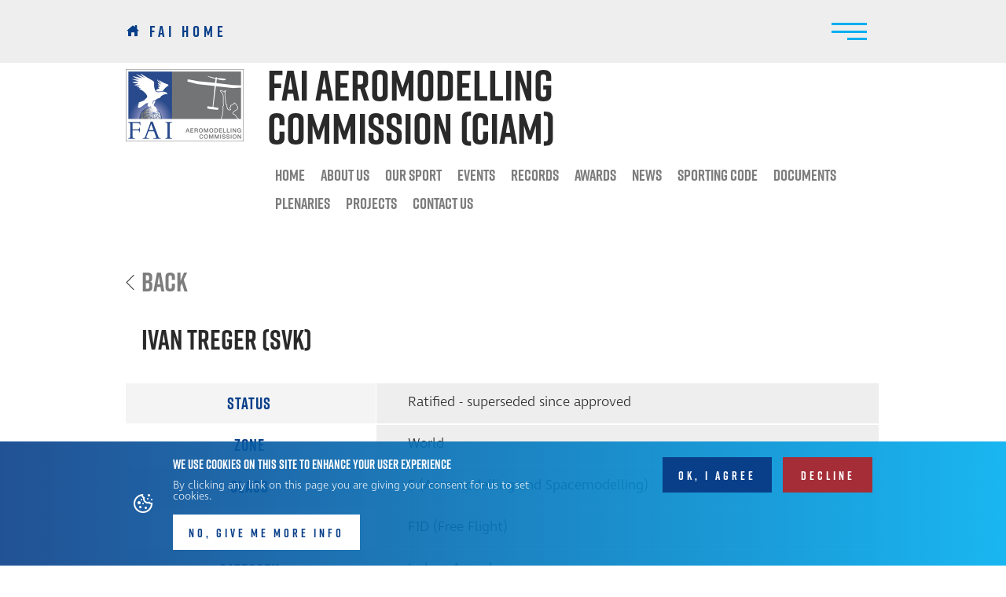

--- FILE ---
content_type: text/html; charset=utf-8
request_url: https://fai.org/record/16331?type=node&id=22830
body_size: 10338
content:

<!DOCTYPE html>
  <!--[if IEMobile 7]><html class="no-js ie iem7" lang="en" dir="ltr"><![endif]-->
  <!--[if lte IE 6]><html class="no-js ie lt-ie9 lt-ie8 lt-ie7" lang="en" dir="ltr"><![endif]-->
  <!--[if (IE 7)&(!IEMobile)]><html class="no-js ie lt-ie9 lt-ie8" lang="en" dir="ltr"><![endif]-->
  <!--[if IE 8]><html class="no-js ie lt-ie9" lang="en" dir="ltr"><![endif]-->
  <!--[if (gte IE 9)|(gt IEMobile 7)]><html class="no-js ie" lang="en" dir="ltr" prefix="og: https://ogp.me/ns#"><![endif]-->
  <!--[if !IE]><!--><html class="no-js notranslate" lang="en" translate="no" dir="ltr" prefix="og: https://ogp.me/ns#"><!--<![endif]-->
<head>
  <meta charset="utf-8" />
<link rel="shortcut icon" href="https://www.fai.org/sites/all/themes/penceo_theme/favicon.ico" type="image/vnd.microsoft.icon" />
<link rel="profile" href="http://www.w3.org/1999/xhtml/vocab" />
<script async="" src="https://www.googletagmanager.com/gtag/js?id=G-3QZ5LW1C3P"></script>
<meta name="HandheldFriendly" content="true" />
<meta name="MobileOptimized" content="width" />
<meta http-equiv="cleartype" content="on" />
<link rel="apple-touch-icon-precomposed" href="https://www.fai.org/sites/all/themes/penceo_theme/apple-touch-icon-precomposed-57x57.png" sizes="57x57" />
<link rel="apple-touch-icon-precomposed" href="https://www.fai.org/sites/all/themes/penceo_theme/apple-touch-icon-precomposed-114x114.png" sizes="114x114" />
<link rel="apple-touch-icon-precomposed" href="https://www.fai.org/sites/all/themes/penceo_theme/apple-touch-icon-precomposed-72x72.png" sizes="72x72" />
<link rel="apple-touch-icon-precomposed" href="https://www.fai.org/sites/all/themes/penceo_theme/apple-touch-icon-precomposed-144x144.png" sizes="144x144" />
<link rel="apple-touch-icon-precomposed" href="https://www.fai.org/sites/all/themes/penceo_theme/apple-touch-icon-precomposed.png" />
<meta name="google" content="notranslate" />
<meta name="viewport" content="width=device-width, initial-scale=1.0, minimum-scale=1.0, maximum-scale=1.0" />
<link rel="canonical" href="https://www.fai.org/record/16331" />
<link rel="shortlink" href="https://www.fai.org/node/133744" />
<meta property="og:title" content="Ivan Treger (SVK) (16331)" />
<meta property="og:updated_time" content="2023-07-26T14:00:01+00:00" />
<meta property="article:published_time" content="2017-10-10T17:33:01+00:00" />
<meta property="article:modified_time" content="2023-07-26T14:00:01+00:00" />
  <title>Ivan Treger (SVK) (16331) | World Air Sports Federation</title>
  <link type="text/css" rel="stylesheet" href="https://www.fai.org/sites/default/files/css/css_3ArfSeEKY2_T_2FPf3lZl2ltAGkRZtqTFmtM8aTf7Mg.css" media="all" />
<link type="text/css" rel="stylesheet" href="https://www.fai.org/sites/default/files/css/css_993i6nIz0H0KKqpU7LARcNJgHSSp9rJOEK1szQfoZJM.css" media="all" />
<style>@-webkit-keyframes uil-ring-anim{0%{-webkit-transform:rotate(0deg);transform:rotate(0deg);}100%{-webkit-transform:rotate(360deg);transform:rotate(360deg);}}@-moz-keyframes uil-ring-anim{0%{-webkit-transform:rotate(0deg);transform:rotate(0deg);}100%{-webkit-transform:rotate(360deg);transform:rotate(360deg);}}@-webkit-keyframes uil-ring-anim{0%{-webkit-transform:rotate(0deg);transform:rotate(0deg);}100%{-webkit-transform:rotate(360deg);transform:rotate(360deg);}}@-o-keyframes uil-ring-anim{0%{-webkit-transform:rotate(0deg);transform:rotate(0deg);}100%{-webkit-transform:rotate(360deg);transform:rotate(360deg);}}@keyframes uil-ring-anim{0%{-webkit-transform:rotate(0deg);transform:rotate(0deg);}100%{-webkit-transform:rotate(360deg);transform:rotate(360deg);}}.uil-ring-css{background:none;position:relative;width:200px;height:200px;}.uil-ring-css > div{position:absolute;display:block;width:160px;height:160px;top:20px;left:20px;border-radius:80px;box-shadow:0 3px 0 0 #59ebff;-webkit-transform-origin:80px 81.5px;transform-origin:80px 81.5px;-webkit-animation:uil-ring-anim 1s linear infinite;animation:uil-ring-anim 1s linear infinite;}
</style>
<link type="text/css" rel="stylesheet" href="https://www.fai.org/sites/default/files/css/css_LZrE0ms7dEE4nKgMWyZNOeqCraSKbEcVU8S7VfUwhvw.css" media="all" />
  <script src="https://www.fai.org/profiles/penceo_profile/modules/contrib/jquery_update/replace/jquery/1.12/jquery.min.js?v=1.12.4"></script>
<script src="https://www.fai.org/misc/jquery-extend-3.4.0.js?v=1.12.4"></script>
<script src="https://www.fai.org/misc/jquery-html-prefilter-3.5.0-backport.js?v=1.12.4"></script>
<script src="https://www.fai.org/misc/jquery.once.js?v=1.2"></script>
<script src="https://www.fai.org/misc/drupal.js?t4457w"></script>
<script src="https://www.fai.org/sites/all/themes/omega/omega/js/no-js.js?t4457w"></script>
<script src="https://www.fai.org/profiles/penceo_profile/modules/contrib/jquery_update/js/jquery_browser.js?v=0.0.1"></script>
<script src="https://www.fai.org/sites/all/modules/contrib/eu_cookie_compliance/js/jquery.cookie-1.4.1.min.js?v=1.4.1"></script>
<script src="https://www.fai.org/profiles/penceo_profile/modules/contrib/google_analytics/googleanalytics.js?t4457w"></script>
<script src="https://www.googletagmanager.com/gtag/js?id=G-3QZ5LW1C3P"></script>
<script>window.dataLayer = window.dataLayer || [];function gtag(){dataLayer.push(arguments)};gtag("js", new Date());gtag("set", "developer_id.dMDhkMT", true);gtag("config", "G-3QZ5LW1C3P", {"groups":"default","anonymize_ip":true});gtag("config", "UA-26387566-1", {"groups":"default","anonymize_ip":true});</script>
<script src="https://www.fai.org/sites/all/modules/features/fai_partner/js/fai-partner-slider.js?t4457w"></script>
<script src="https://www.fai.org/profiles/penceo_profile/modules/penceo/penceo_core/js/jquery.lazyload/jquery.lazyload.min.js?t4457w"></script>
<script src="https://www.fai.org/profiles/penceo_profile/modules/penceo/penceo_core/js/penceo-cs-adaptive-image.js?t4457w"></script>
<script src="//use.typekit.net/ajf2xvu.js"></script>
<script>window.fontLoaded = function() {document.getElementsByTagName("body")[0].className += " font-loaded";setTimeout(function(){document.getElementsByClassName("page-loader")[0].remove()}, 1000)};</script>
<script>try{Typekit.load({ async: true, active: function(){window.fontLoaded();}});}catch(e){}</script>
<script>window.dataLayer = window.dataLayer || [];
  function gtag(){dataLayer.push(arguments);}
  gtag('js', new Date());
  gtag('config', 'G-3QZ5LW1C3P');</script>
<script src="https://www.fai.org/sites/all/themes/penceo_theme/libraries/malihu-custom-scrollbar-plugin/jquery.mCustomScrollbar.js?t4457w"></script>
<script src="https://www.fai.org/sites/all/themes/penceo_theme/libraries/ezMark/js/jquery.ezmark.min.js?t4457w"></script>
<script src="https://www.fai.org/sites/all/themes/penceo_theme/libraries/jQuery.equalHeights/jquery.equalheights.min.js?t4457w"></script>
<script src="https://www.fai.org/sites/all/themes/penceo_theme/libraries/slick-carousel/slick/slick.min.js?t4457w"></script>
<script src="https://www.fai.org/sites/all/themes/penceo_theme/../../../../profiles/penceo_profile/libraries/owl.carousel/owl.carousel.min.js?t4457w"></script>
<script src="https://www.fai.org/sites/all/themes/penceo_theme/../../../../profiles/penceo_profile/libraries/jquery.imagesloaded/jquery.imagesloaded.js?t4457w"></script>
<script src="https://www.fai.org/sites/all/themes/penceo_theme/js/vendor/jquery.resizeend.min.js?t4457w"></script>
<script src="https://www.fai.org/sites/all/themes/penceo_theme/js/vendor/chosen.jquery.min.js?t4457w"></script>
<script src="https://www.fai.org/sites/all/themes/penceo_theme/js/vendor/jquery.justifiedGallery.penceo.js?t4457w"></script>
<script src="https://www.fai.org/sites/all/themes/penceo_theme/js/base/penceo-core.js?t4457w"></script>
<script src="https://www.fai.org/sites/all/themes/penceo_theme/js/penceo-theme.behaviors.js?t4457w"></script>
<script src="https://www.fai.org/sites/all/themes/penceo_theme/js/base/default.js?t4457w"></script>
<script src="https://www.fai.org/sites/all/themes/penceo_theme/js/base/dropdown-plugin.js?t4457w"></script>
<script src="https://www.fai.org/sites/all/themes/penceo_theme/js/base/auto-height.js?t4457w"></script>
<script src="https://www.fai.org/sites/all/themes/penceo_theme/js/components/form.js?t4457w"></script>
<script src="https://www.fai.org/sites/all/themes/penceo_theme/js/components/header-mobile.js?t4457w"></script>
<script src="https://www.fai.org/sites/all/themes/penceo_theme/js/components/header-desktop.js?t4457w"></script>
<script src="https://www.fai.org/sites/all/themes/penceo_theme/js/components/header.js?t4457w"></script>
<script src="https://www.fai.org/sites/all/themes/penceo_theme/js/components/main-slider.js?t4457w"></script>
<script src="https://www.fai.org/sites/all/themes/penceo_theme/js/components/multimedia-stripe.js?t4457w"></script>
<script src="https://www.fai.org/sites/all/themes/penceo_theme/js/components/stripe.js?t4457w"></script>
<script src="https://www.fai.org/sites/all/themes/penceo_theme/js/components/social-links.js?t4457w"></script>
<script src="https://www.fai.org/sites/all/themes/penceo_theme/js/components/subpage-menu-mobile.js?t4457w"></script>
<script src="https://www.fai.org/sites/all/themes/penceo_theme/js/components/subpage-menu-desktop.js?t4457w"></script>
<script src="https://www.fai.org/sites/all/themes/penceo_theme/js/components/subpage-menu.js?t4457w"></script>
<script src="https://www.fai.org/sites/all/themes/penceo_theme/js/components/records.js?t4457w"></script>
<script src="https://www.fai.org/sites/all/themes/penceo_theme/js/components/documents.js?t4457w"></script>
<script src="https://www.fai.org/sites/all/themes/penceo_theme/js/components/sports-image-with-text.js?t4457w"></script>
<script src="https://www.fai.org/sites/all/themes/penceo_theme/js/components/event-schedule.js?t4457w"></script>
<script src="https://www.fai.org/sites/all/themes/penceo_theme/../../modules/features/fai_multimedia/js/fai-multimedia-overlay.js?t4457w"></script>
<script>jQuery.extend(Drupal.settings, {"basePath":"\/","pathPrefix":"","setHasJsCookie":0,"eu_cookie_compliance":{"cookie_policy_version":"1.0.0","popup_enabled":1,"popup_agreed_enabled":0,"popup_hide_agreed":0,"popup_clicking_confirmation":false,"popup_scrolling_confirmation":false,"popup_html_info":"\u003Cdiv class=\u0022eu-cookie-compliance-banner eu-cookie-compliance-banner-info eu-cookie-compliance-banner--opt-in\u0022\u003E\n  \u003Cdiv class=\u0022popup-content info\u0022\u003E\n        \u003Cdiv id=\u0022popup-text\u0022\u003E\n      \u003Ch2\u003EWe use cookies on this site to enhance your user experience\u003C\/h2\u003E\u003Cp\u003EBy clicking any link on this page you are giving your consent for us to set cookies.\u003C\/p\u003E              \u003Cbutton type=\u0022button\u0022 class=\u0022find-more-button eu-cookie-compliance-more-button\u0022\u003ENO, Give me more info\u003C\/button\u003E\n          \u003C\/div\u003E\n    \n    \u003Cdiv id=\u0022popup-buttons\u0022 class=\u0022\u0022\u003E\n            \u003Cbutton type=\u0022button\u0022 class=\u0022agree-button eu-cookie-compliance-secondary-button\u0022\u003EOK, I agree\u003C\/button\u003E\n              \u003Cbutton type=\u0022button\u0022 class=\u0022decline-button eu-cookie-compliance-default-button\u0022 \u003EDecline\u003C\/button\u003E\n          \u003C\/div\u003E\n  \u003C\/div\u003E\n\u003C\/div\u003E","use_mobile_message":false,"mobile_popup_html_info":"\u003Cdiv class=\u0022eu-cookie-compliance-banner eu-cookie-compliance-banner-info eu-cookie-compliance-banner--opt-in\u0022\u003E\n  \u003Cdiv class=\u0022popup-content info\u0022\u003E\n        \u003Cdiv id=\u0022popup-text\u0022\u003E\n                    \u003Cbutton type=\u0022button\u0022 class=\u0022find-more-button eu-cookie-compliance-more-button\u0022\u003ENO, Give me more info\u003C\/button\u003E\n          \u003C\/div\u003E\n    \n    \u003Cdiv id=\u0022popup-buttons\u0022 class=\u0022\u0022\u003E\n            \u003Cbutton type=\u0022button\u0022 class=\u0022agree-button eu-cookie-compliance-secondary-button\u0022\u003EOK, I agree\u003C\/button\u003E\n              \u003Cbutton type=\u0022button\u0022 class=\u0022decline-button eu-cookie-compliance-default-button\u0022 \u003EDecline\u003C\/button\u003E\n          \u003C\/div\u003E\n  \u003C\/div\u003E\n\u003C\/div\u003E\n","mobile_breakpoint":"768","popup_html_agreed":"\u003Cdiv\u003E\n  \u003Cdiv class=\u0022popup-content agreed\u0022\u003E\n    \u003Cdiv id=\u0022popup-text\u0022\u003E\n      \u003Ch2\u003EThank you for accepting cookies\u003C\/h2\u003E\u003Cp\u003EYou can now hide this message or find out more about cookies.\u003C\/p\u003E    \u003C\/div\u003E\n    \u003Cdiv id=\u0022popup-buttons\u0022\u003E\n      \u003Cbutton type=\u0022button\u0022 class=\u0022hide-popup-button eu-cookie-compliance-hide-button\u0022\u003EHide\u003C\/button\u003E\n              \u003Cbutton type=\u0022button\u0022 class=\u0022find-more-button eu-cookie-compliance-more-button-thank-you\u0022 \u003EMore info\u003C\/button\u003E\n          \u003C\/div\u003E\n  \u003C\/div\u003E\n\u003C\/div\u003E","popup_use_bare_css":1,"popup_height":"auto","popup_width":0,"popup_delay":1000,"popup_link":"https:\/\/www.fai.org\/privacy-policy","popup_link_new_window":1,"popup_position":null,"fixed_top_position":false,"popup_language":"en","store_consent":false,"better_support_for_screen_readers":0,"reload_page":0,"domain":"","domain_all_sites":0,"popup_eu_only_js":0,"cookie_lifetime":"100","cookie_session":false,"disagree_do_not_show_popup":0,"method":"opt_in","allowed_cookies":"","withdraw_markup":"\u003Cbutton type=\u0022button\u0022 class=\u0022eu-cookie-withdraw-tab\u0022\u003E\u003C\/button\u003E\n\u003Cdiv class=\u0022eu-cookie-withdraw-banner\u0022\u003E\n  \u003Cdiv class=\u0022popup-content info\u0022\u003E\n    \u003Cdiv id=\u0022popup-text\u0022\u003E\n          \u003C\/div\u003E\n    \u003Cdiv id=\u0022popup-buttons\u0022\u003E\n      \u003Cbutton type=\u0022button\u0022 class=\u0022eu-cookie-withdraw-button\u0022\u003E\u003C\/button\u003E\n    \u003C\/div\u003E\n  \u003C\/div\u003E\n\u003C\/div\u003E\n","withdraw_enabled":false,"withdraw_button_on_info_popup":0,"cookie_categories":[],"cookie_categories_details":[],"enable_save_preferences_button":1,"cookie_name":"","cookie_value_disagreed":"0","cookie_value_agreed_show_thank_you":"1","cookie_value_agreed":"2","containing_element":"body","automatic_cookies_removal":1,"close_button_action":"close_banner"},"googleanalytics":{"account":["G-3QZ5LW1C3P","UA-26387566-1"],"trackOutbound":1,"trackMailto":1,"trackDownload":1,"trackDownloadExtensions":"7z|aac|arc|arj|asf|asx|avi|bin|csv|doc(x|m)?|dot(x|m)?|exe|flv|gif|gz|gzip|hqx|jar|jpe?g|js|mp(2|3|4|e?g)|mov(ie)?|msi|msp|pdf|phps|png|ppt(x|m)?|pot(x|m)?|pps(x|m)?|ppam|sld(x|m)?|thmx|qtm?|ra(m|r)?|sea|sit|tar|tgz|torrent|txt|wav|wma|wmv|wpd|xls(x|m|b)?|xlt(x|m)|xlam|xml|z|zip"},"currentPath":"node\/133744","currentPathIsAdmin":false});</script>
</head>
<body class="html not-front not-logged-in page-node page-node- page-node-133744 node-type-record minisite-layout subheader-on section-record">
  <a href="#main-content" class="element-invisible element-focusable">Skip to main content</a>
    
<div class="page-loader" style="position: fixed;top: 0;left: 0;right: 0;bottom: 0;background-color: white;z-index: 10000;-webkit-transition: opacity .5s;-moz-transition: opacity .5s;-ms-transition: opacity .5s;-o-transition: opacity .5s;transition: opacity .5s;"><div class="uil-ring-css" style="transform:scale(0.96);position: absolute;top:0;left:0;right:0;bottom:0;margin:auto;width:198px;height:198px;"><div></div></div></div>
<div  class="fai-default">
        <header id="page-header">
      <div class="panel-pane pane-custom-link">
            <a href="/" class="link go-to-home">FAI Home</a>    </div>
<div class="panel-pane pane-menu-tree pane-main-menu">
            
<div class="menu-opener"></div>
<nav class="main-menu menu-items-11">
  <ul class="menu"><li class="first expanded menu-mlid-1651 megamenu-enabled news"><a href="/news">News</a><ul class="menu"><li class="first last leaf menu-mlid-1680 news-list"><a href="/news">News list</a></li>
</ul></li>
<li class="expanded menu-mlid-1650 megamenu-enabled sports"><span class="nolink" tabindex="0">Sports</span><ul class="menu"><li class="first leaf menu-mlid-1677 aeromodelling"><a href="/sport/aeromodelling">Aeromodelling</a></li>
<li class="leaf menu-mlid-1676 amat-built-exp-aircraft"><a href="/sport/amateur-built-experimental-aircraft">Amateur Built and Experimental Aircraft</a></li>
<li class="leaf menu-mlid-1679 ballooning"><a href="/sport/ballooning">Ballooning</a></li>
<li class="leaf menu-mlid-1669 drones"><a href="/sport/drones">Drones</a></li>
<li class="leaf menu-mlid-1663 general-aviation"><a href="/sport/general-aviation">General Aviation</a></li>
<li class="leaf menu-mlid-1662 gliding"><a href="/sport/gliding">Gliding</a></li>
<li class="leaf menu-mlid-1664 hang-gliding"><a href="/sport/hang-gliding">Hang Gliding</a></li>
<li class="leaf menu-mlid-1667 microlight-paramotor"><a href="/sport/microlights-and-paramotors">Microlights and Paramotors</a></li>
<li class="leaf menu-mlid-1661 paragliding"><a href="/sport/paragliding">Paragliding</a></li>
<li class="leaf menu-mlid-1678 aerobatics"><a href="/sport/aerobatics">Power and Glider Aerobatics</a></li>
<li class="leaf menu-mlid-1660 rotorcraft"><a href="/sport/rotorcraft">Rotorcraft</a></li>
<li class="leaf menu-mlid-1666 parachuting"><a href="/sport/skydiving">Skydiving</a></li>
<li class="last leaf menu-mlid-1659 space"><a href="/sport/space">Space</a></li>
</ul></li>
<li class="leaf menu-mlid-1653 megamenu-enabled events"><a href="/events">Events</a></li>
<li class="leaf menu-mlid-1450"><a href="/records">Records</a></li>
<li class="leaf menu-mlid-1654"><a href="/rankings">Rankings</a></li>
<li class="leaf menu-mlid-1444"><a href="/athletes">Athletes</a></li>
<li class="leaf menu-mlid-139546"><a href="/facts-figures">Facts &amp; Figures</a></li>
<li class="expanded menu-mlid-139544"><span class="nolink" tabindex="0">Commissions</span><ul class="menu"><li class="first expanded menu-mlid-139527"><span class="nolink" tabindex="0">Air Sport Commissions</span><ul class="menu"><li class="first leaf menu-mlid-139536"><a href="/commission/casi">General Air Sports (CASI)</a></li>
<li class="leaf menu-mlid-139543"><a href="/commission/civa">Aerobatics (CIVA)</a></li>
<li class="leaf menu-mlid-139542"><a href="/commission/ciam">Aeromodelling (CIAM)</a></li>
<li class="leaf menu-mlid-139541"><a href="/commission/ciaca">Amateur-Built and Experimental Aircraft (CIACA)</a></li>
<li class="leaf menu-mlid-139540"><a href="/commission/icare">Astronautic Records (ICARE)</a></li>
<li class="leaf menu-mlid-139539"><a href="/commission/cia">Ballooning (CIA)</a></li>
<li class="leaf menu-mlid-139535"><a href="/commission/gac">General Aviation (GAC)</a></li>
<li class="leaf menu-mlid-139534"><a href="/commission/igc">Gliding (IGC)</a></li>
<li class="leaf menu-mlid-139533"><a href="/commission/civl">Hang Gliding and Paragliding (CIVL)</a></li>
<li class="leaf menu-mlid-139531"><a href="/commission/cima">Microlight and Paramotor (CIMA)</a></li>
<li class="leaf menu-mlid-139530"><a href="/commission/cig">Rotorcraft (CIG)</a></li>
<li class="last leaf menu-mlid-139529"><a href="/commission/isc">Skydiving (ISC)</a></li>
</ul></li>
<li class="last expanded menu-mlid-139545"><span class="nolink" tabindex="0">Technical Commissions</span><ul class="menu"><li class="first leaf menu-mlid-139538"><a href="/commission/educ">Education (Educ)</a></li>
<li class="leaf menu-mlid-139537"><a href="/commission/envc">Environmental (EnvC)</a></li>
<li class="last leaf menu-mlid-139532"><a href="/commission/cimp">Medico-Physiological (CIMP)</a></li>
</ul></li>
</ul></li>
<li class="leaf menu-mlid-15450"><a href="/documents">Documents</a></li>
<li class="expanded menu-mlid-1649 megamenu-enabled about"><span class="nolink" tabindex="0">About</span><ul class="menu"><li class="first expanded menu-mlid-1673"><span class="nolink" tabindex="0">What we do</span><ul class="menu"><li class="first expanded menu-mlid-1686"><span class="nolink" tabindex="0">Celebrate Air Sports and Athletes</span><ul class="menu"><li class="first leaf menu-mlid-54133"><a href="/worldairgames">FAI World Air Games</a></li>
<li class="leaf menu-mlid-1715"><a href="/page/events-competitions">Events &amp; Competitions</a></li>
<li class="leaf menu-mlid-1700 hidden-navigation"><a href="/awards">Awards</a></li>
<li class="last leaf menu-mlid-57602"><a href="/alvaro-de-orleans-borbon-grant">Prince Alvaro de Orleans-Borbon Grant</a></li>
</ul></li>
<li class="expanded menu-mlid-1687"><span class="nolink" tabindex="0">Promote Air Sports</span><ul class="menu"><li class="first expanded menu-mlid-1699 hidden-navigation"><span class="nolink" tabindex="0">FAI Young Artists Contest</span><ul class="menu"><li class="first leaf menu-mlid-14303"><a href="/yac">Overview</a></li>
<li class="leaf menu-mlid-7422"><a href="/yac-contest-theme">Theme</a></li>
<li class="leaf menu-mlid-7423"><a href="/yac-contest-rules">Rules</a></li>
<li class="leaf menu-mlid-7424"><a href="/yac-results">Results</a></li>
<li class="last leaf menu-mlid-7425"><a href="/yac-contest-guidelines">Guidelines</a></li>
</ul></li>
<li class="leaf menu-mlid-1704 hidden-navigation"><a href="/page/educ-about-us">Education Commission</a></li>
<li class="leaf menu-mlid-1727"><a href="/women-wings">Women with Wings</a></li>
<li class="last leaf menu-mlid-146455"><a href="/rookieproject">Rookie project</a></li>
</ul></li>
<li class="last expanded menu-mlid-1696"><span class="nolink" tabindex="0">Service the community</span><ul class="menu"><li class="first leaf menu-mlid-1701"><a href="/athletes-space">Athletes&#039; Space</a></li>
<li class="leaf menu-mlid-1707"><a href="/event-organisers-space">Event Organisers&#039; Space</a></li>
<li class="leaf menu-mlid-1698"><a href="/record-breakers-space">Record Breakers&#039; Space</a></li>
<li class="leaf menu-mlid-162380"><a href="/page/whistleblowing-channel">Whistleblowing Channel</a></li>
<li class="leaf menu-mlid-1722"><a href="/sporting-licences">Sporting Licences</a></li>
<li class="expanded menu-mlid-1702 hidden-navigation"><span class="nolink" tabindex="0">Anti-Doping</span><ul class="menu"><li class="first leaf menu-mlid-6639"><a href="/anti-doping">Overview</a></li>
<li class="leaf menu-mlid-139565"><a href="/anti-doping-rules-procedures">Rules and procedures</a></li>
<li class="leaf menu-mlid-7313"><a href="/page/anti-doping-testing">Anti-Doping Testing</a></li>
<li class="leaf menu-mlid-7411"><a href="/page/anti-doping-therapeutic-exemptions">Therapeutic Use Exemptions</a></li>
<li class="leaf menu-mlid-7413"><a href="/page/right-responsibilities">Rights and Responsibilities</a></li>
<li class="leaf menu-mlid-59928"><a href="/page/anti-doping-harm-risks-consequences">Harm, risks and consequences</a></li>
<li class="leaf menu-mlid-7418"><a href="/anti-doping-useful-information">Useful information</a></li>
<li class="leaf menu-mlid-7417"><a href="/anti-doping-speak-up">Report of Anti-Doping Matters - Speak Up!</a></li>
<li class="last leaf menu-mlid-7419"><a href="/page/faqs-antidoping">FAQs</a></li>
</ul></li>
<li class="last leaf menu-mlid-1703"><a href="/documents">Documents</a></li>
</ul></li>
</ul></li>
<li class="expanded menu-mlid-1674"><span class="nolink" tabindex="0">Who we are</span><ul class="menu"><li class="first expanded menu-mlid-13178 hidden-navigation"><span class="nolink" tabindex="0">The Federation</span><ul class="menu"><li class="first leaf menu-mlid-6243 hidden-navigation"><a href="/federation">Mission &amp; Vision</a></li>
<li class="leaf menu-mlid-1681"><a href="/structure">Structure</a></li>
<li class="leaf menu-mlid-1684"><a href="/presidents">Presidents</a></li>
<li class="leaf menu-mlid-140037"><a href="/executive-board">Executive Board</a></li>
<li class="leaf menu-mlid-1685"><a href="/secretaries-general">Secretaries General</a></li>
<li class="leaf menu-mlid-1695"><a href="/secretariat">Secretariat</a></li>
<li class="leaf menu-mlid-54139"><a href="/vice-presidents">Vice Presidents</a></li>
<li class="leaf menu-mlid-162714"><a href="/presidents-honour">Presidents of Honour</a></li>
<li class="leaf menu-mlid-41580"><a href="/companions-honour">Companions of Honour</a></li>
<li class="leaf menu-mlid-105599"><a href="/members">Members &amp; Recognised Organisations</a></li>
<li class="leaf menu-mlid-6239"><a href="/history">History</a></li>
<li class="leaf menu-mlid-139807"><a href="/ioc">Olympic movement</a></li>
<li class="last leaf menu-mlid-162659"><a href="/volunteers">Volunteer for FAI</a></li>
</ul></li>
<li class="leaf menu-mlid-1708"><a href="/members">Members</a></li>
<li class="leaf menu-mlid-150072"><a href="/recognised-organisations">Recognised Organisations</a></li>
<li class="expanded menu-mlid-1683 hidden-navigation"><span class="nolink" tabindex="0">Commissions</span><ul class="menu"><li class="first leaf menu-mlid-1713"><a href="/commission/casi">FAI General Air Sports Commission (CASI)</a></li>
<li class="leaf menu-mlid-1716"><a href="/commission/civa">FAI Aerobatics Commission (CIVA)</a></li>
<li class="leaf menu-mlid-1717"><a href="/commission/ciam">FAI Aeromodelling Commission (CIAM)</a></li>
<li class="leaf menu-mlid-1709"><a href="/commission/ciaca">FAI Amateur-Built and Experimental Aircraft Commission (CIACA)</a></li>
<li class="leaf menu-mlid-1710"><a href="/commission/icare">FAI Astronautic Records Commission (ICARE)</a></li>
<li class="leaf menu-mlid-1711"><a href="/commission/cia">FAI Ballooning Commission (CIA)</a></li>
<li class="leaf menu-mlid-1718"><a href="/commission/gac">FAI General Aviation Commission (GAC)</a></li>
<li class="leaf menu-mlid-1719"><a href="/commission/igc">FAI Gliding Commission (IGC)</a></li>
<li class="leaf menu-mlid-1725"><a href="/commission/civl">FAI Hang Gliding and Paragliding Commission (CIVL)</a></li>
<li class="leaf menu-mlid-1724"><a href="/commission/cima">FAI Microlight and Paramotor Commission (CIMA)</a></li>
<li class="leaf menu-mlid-1720"><a href="/commission/cig">FAI Rotorcraft Commission (CIG)</a></li>
<li class="leaf menu-mlid-1723"><a href="/commission/isc">FAI Skydiving Commission (ISC)</a></li>
<li class="leaf menu-mlid-115718"><a href="/commission/educ">FAI Education Commission (Educ)</a></li>
<li class="leaf menu-mlid-1712"><a href="/commission/envc">FAI Environmental Commission (EnvC)</a></li>
<li class="last leaf menu-mlid-1726"><a href="/commission/cimp">FAI Medico-Physiological Commission (CIMP)</a></li>
</ul></li>
<li class="expanded menu-mlid-1682 hidden-navigation"><span class="nolink" tabindex="0">Meetings</span><ul class="menu"><li class="first leaf menu-mlid-7434"><a href="/meetings">Overview</a></li>
<li class="leaf menu-mlid-1690"><a href="/general-conference">General Conference</a></li>
<li class="leaf menu-mlid-7431"><a href="/page/voting-guidelines-and-meeting-administration">Voting Guidelines and Meeting Administration</a></li>
<li class="leaf menu-mlid-7432"><a href="/page/practical-information">Practical Information</a></li>
<li class="last leaf menu-mlid-7433"><a href="/page/lausanne-city-guide">Lausanne City Guide</a></li>
</ul></li>
<li class="leaf menu-mlid-1693"><a href="/environment">Environment</a></li>
<li class="leaf menu-mlid-13177"><a href="/innovation">Innovation</a></li>
<li class="last leaf menu-mlid-1697"><a href="/branding">Branding</a></li>
</ul></li>
<li class="last expanded menu-mlid-1672"><span class="nolink" tabindex="0">How we do it</span><ul class="menu"><li class="first leaf menu-mlid-10868"><a href="/media-partnership">Media partnership</a></li>
<li class="last leaf menu-mlid-10869"><a href="/sponsorship-partnership">Sponsorship and partnership</a></li>
</ul></li>
</ul></li>
<li class="last expanded menu-mlid-1652 megamenu-footer"><span class="nolink" tabindex="0">Megameanu footer</span><ul class="menu"><li class="first leaf menu-mlid-1665"><a href="/contact">Contact</a></li>
<li class="last leaf menu-mlid-12025"><a href="/media">Media</a></li>
</ul></li>
</ul></nav>
    </div>
    </header>
        <main id="page-content" role="main">
                    <div class="content-wrapper">
          <div class="panel-pane pane-subpage-header">
            <div class="panelizer-view-mode node node-header node-commission node-22186">
          <div  class="penceo-two-columns">
              <div class="region-left">
        <div class="panel-pane pane-entity-field pane-node-field-logo">
            <div class="field field--name-field-logo field--type-image field--label-hidden"><div class="field__items"><div class="field__item even"><noscript data-focus-x="0" data-focus-y="0" class="adaptive-image" data-adaptive-image-max-img="&lt;img class=&quot;adaptive-image&quot; data-adaptive-image-breakpoint=&quot;max&quot; src=&quot;https://www.fai.org/sites/default/files/styles/commission_header_logo/public/commissions/image/logo_ciam_01_cmyk_moyen.jpg?itok=jDL-cNoi&quot; width=&quot;300&quot; height=&quot;184&quot; alt=&quot;&quot; /&gt;"><img src="https://www.fai.org/sites/default/files/styles/commission_header_logo/public/commissions/image/logo_ciam_01_cmyk_moyen.jpg?itok=jDL-cNoi" width="300" height="184" alt="" /></noscript>
</div></div></div>    </div>
      </div>
              <div class="region-right">
        <div class="panel-pane pane-entity-field pane-node-title-field">
            <div class="field field--name-title-field field--type-text field--label-hidden"><div class="field__items"><div class="field__item even"><h1>FAI Aeromodelling Commission (CIAM)</h1>
</div></div></div>    </div>
<div class="panel-pane pane-subpage-menu">
            
        <div class="menu-opener">
          <span class="open">Open menu</span>
          <span class="close">Close menu</span>
        </div><div class="subpage-menu"><ul class="menu"><li class="first expanded home"><a href="/commission/ciam">Home</a><ul class="menu"><li class="first leaf"><a href="/page/ciam-about-us">Overview</a></li>
<li class="expanded"><span class="nolink" tabindex="0">Organisation</span><ul class="menu"><li class="first leaf"><a href="/page/ciam-bureau">Bureau</a></li>
<li class="leaf"><a href="/page/ciam-presidents-of-honour">Presidents of Honour</a></li>
<li class="leaf"><a href="/page/ciam-subcommittees">Subcommittees</a></li>
<li class="last leaf"><a href="/page/ciam-delegates">Delegates</a></li>
</ul></li>
<li class="leaf"><a href="/page/ciam-meetings">Meetings</a></li>
<li class="expanded"><span class="nolink" tabindex="0">Judges and Experts</span><ul class="menu"><li class="first leaf"><a href="/page/ciam-experts">Experts</a></li>
<li class="last leaf"><a href="/page/ciam-judges">Judges</a></li>
</ul></li>
<li class="expanded"><span class="nolink" tabindex="0">History</span><ul class="menu"><li class="first leaf"><a href="/page/ciam-history">Overview</a></li>
<li class="leaf"><a href="/page/world-championships">World Championships</a></li>
<li class="leaf"><a href="/page/years-2020-2029">Years 2020-2029</a></li>
<li class="leaf"><a href="/page/years-2010-2019">Years 2010-2019</a></li>
<li class="leaf"><a href="/page/years-2000-2009">Years 2000-2009</a></li>
<li class="leaf"><a href="/page/years-1990-1999">Years 1990-1999</a></li>
<li class="leaf"><a href="/page/years-1980-1989">Years 1980-1989</a></li>
<li class="leaf"><a href="/page/years-1970-1979">Years 1970-1979</a></li>
<li class="leaf"><a href="/page/years-1960-1969">Years 1960-1969</a></li>
<li class="leaf"><a href="/page/years-1950-1959">Years 1950-1959</a></li>
<li class="last leaf"><a href="/page/years-1936-1949">Years 1936-1949</a></li>
</ul></li>
<li class="leaf"><a href="/ciam-documents/31653-submission-of-proposals">CIAM Proposals</a></li>
<li class="last leaf"><a href="/page/ciam-public-mailing-list">CIAM public mailing list</a></li>
</ul></li>
<li class="first expanded"><span class="nolink" tabindex="0">About us</span><ul class="menu"><li class="first leaf"><a href="/page/ciam-about-us">Overview</a></li>
<li class="expanded"><span class="nolink" tabindex="0">Organisation</span><ul class="menu"><li class="first leaf"><a href="/page/ciam-bureau">Bureau</a></li>
<li class="leaf"><a href="/page/ciam-presidents-of-honour">Presidents of Honour</a></li>
<li class="leaf"><a href="/page/ciam-subcommittees">Subcommittees</a></li>
<li class="last leaf"><a href="/page/ciam-delegates">Delegates</a></li>
</ul></li>
<li class="leaf"><a href="/page/ciam-meetings">Meetings</a></li>
<li class="expanded"><span class="nolink" tabindex="0">Judges and Experts</span><ul class="menu"><li class="first leaf"><a href="/page/ciam-experts">Experts</a></li>
<li class="last leaf"><a href="/page/ciam-judges">Judges</a></li>
</ul></li>
<li class="expanded"><span class="nolink" tabindex="0">History</span><ul class="menu"><li class="first leaf"><a href="/page/ciam-history">Overview</a></li>
<li class="leaf"><a href="/page/world-championships">World Championships</a></li>
<li class="leaf"><a href="/page/years-2020-2029">Years 2020-2029</a></li>
<li class="leaf"><a href="/page/years-2010-2019">Years 2010-2019</a></li>
<li class="leaf"><a href="/page/years-2000-2009">Years 2000-2009</a></li>
<li class="leaf"><a href="/page/years-1990-1999">Years 1990-1999</a></li>
<li class="leaf"><a href="/page/years-1980-1989">Years 1980-1989</a></li>
<li class="leaf"><a href="/page/years-1970-1979">Years 1970-1979</a></li>
<li class="leaf"><a href="/page/years-1960-1969">Years 1960-1969</a></li>
<li class="leaf"><a href="/page/years-1950-1959">Years 1950-1959</a></li>
<li class="last leaf"><a href="/page/years-1936-1949">Years 1936-1949</a></li>
</ul></li>
<li class="leaf"><a href="/ciam-documents/31653-submission-of-proposals">CIAM Proposals</a></li>
<li class="last leaf"><a href="/page/ciam-public-mailing-list">CIAM public mailing list</a></li>
</ul></li>
<li class="expanded"><span class="nolink" tabindex="0">Our sport</span><ul class="menu"><li class="first leaf"><a href="/page/ciam-our-sport">Overview</a></li>
<li class="expanded"><span class="nolink" tabindex="0">F1 - Free Flight</span><ul class="menu"><li class="first leaf"><a href="/page/ciam-f1-free-flight">Overview</a></li>
<li class="leaf"><a href="/page/ciam-f1-indoor-models">Indoor Models</a></li>
<li class="leaf"><a href="/page/ciam-f1-outdoor-models">Outdoor Models</a></li>
<li class="last leaf"><a href="/wakefield-international-cup">Wakefield International Cup</a></li>
</ul></li>
<li class="leaf"><a href="/page/f2-control-line">F2 - Control Line</a></li>
<li class="expanded"><span class="nolink" tabindex="0">F3 - Radio Control Aerobatics</span><ul class="menu"><li class="first leaf"><a href="/page/f3-aerobatics-overview">Overview</a></li>
<li class="last leaf"><a href="/page/f3-aerobatics-training-material-judges">Training Material for judges</a></li>
</ul></li>
<li class="leaf"><a href="/page/f3-radio-control-soaring">F3 - Radio Control Soaring</a></li>
<li class="leaf"><a href="/page/f3-radio-control-helicopters">F3 - Radio Control Helicopters</a></li>
<li class="leaf"><a href="/page/f3-radio-control-pylon-racing">F3 - Radio Control Pylon Racing</a></li>
<li class="leaf"><a href="/page/f4-scale-models">F4 - Scale Models</a></li>
<li class="leaf"><a href="/page/f5-electric-flight">F5 - Electric Flight</a></li>
<li class="leaf"><a href="/page/f7-aerostats">F7 - Aerostats</a></li>
<li class="leaf"><a href="/page/drone-sport">F9 - Drone Sport</a></li>
<li class="expanded"><span class="nolink" tabindex="0">S - Space Models</span><ul class="menu"><li class="first leaf"><a href="/page/s-space-models">Overview</a></li>
<li class="leaf"><a href="/page/s-space-models-competition">S - Space Models Competition</a></li>
<li class="leaf"><a href="/page/space-models-world-cup-instructions">Space Models World Cup Instructions</a></li>
<li class="leaf"><a href="/page/sapphire-space-models-developing-program">SAPPHIRE Space Models Developing Program</a></li>
<li class="last leaf"><a href="/page/space-modelling-tips">Space Modelling Tips</a></li>
</ul></li>
<li class="leaf"><a href="/page/ciam-edic">EDIC WG &amp; Approvals</a></li>
<li class="leaf"><a href="/page/safety-notices">Safety Notice</a></li>
<li class="leaf"><a href="/page/technical-notices">Technical Notices</a></li>
<li class="leaf"><a href="/page/frequencies">Frequencies</a></li>
<li class="leaf"><a href="/ciam-flyer">CIAM Flyer</a></li>
<li class="leaf"><a href="/page/ciam-scholarship">Aeromodelling scholarship</a></li>
<li class="last leaf"><a href="https://www.fai.org/page/ciam-survey-2024">CIAM Survey 2024</a></li>
</ul></li>
<li class="expanded"><span class="nolink" tabindex="0">Events</span><ul class="menu"><li class="first leaf"><a href="/page/ciam-events">CIAM Events</a></li>
<li class="expanded"><span class="nolink" tabindex="0">World Cups</span><ul class="menu"><li class="first leaf"><a href="/page/ciam-world-cups">Overview</a></li>
<li class="leaf"><a href="/world-cups/f1-free-flight">F1 Free Flight</a></li>
<li class="leaf"><a href="/world-cups/f2-control-line">F2 Control Line</a></li>
<li class="leaf"><a href="/world-cups/f3a-radio-control-aerobatics">F3A Radio Control Aerobatics</a></li>
<li class="leaf"><a href="/world-cups/f3b-radio-control-soaring">F3B Radio Control Soaring (Multi-task)</a></li>
<li class="leaf"><a href="/world-cups/f3pylonracing">F3 Pylon Racing World Cup</a></li>
<li class="leaf"><a href="/world-cups/f3c-radio-control-helicopters">F3C Radio Control Helicopters</a></li>
<li class="leaf"><a href="/world-cups/f3f-radio-control-soaring">F3F Radio Control Soaring (Slope)</a></li>
<li class="leaf"><a href="/world-cups/f3g">F3G Radio Control Multi-Task Gliders with Electric Motors</a></li>
<li class="leaf"><a href="/world-cups/f3j-radio-control-soaring">F3J Radio Control Soaring (Duration)</a></li>
<li class="leaf"><a href="/world-cups/f3k-hand-launch-gliders">F3K Hand Launch Gliders</a></li>
<li class="leaf"><a href="/world-cups/f3m">F3M Large Radio Control Aerobatics</a></li>
<li class="leaf"><a href="/world-cups/f3n-rc-freestyle-aerobatic-helicopters">F3N Radio Control Freestyle Aerobatic Helicopters</a></li>
<li class="leaf"><a href="/world-cups/f3p">F3P Radio Control Indoor Aerobatics</a></li>
<li class="leaf"><a href="/world-cups/f5b-electric-motor-glider-multi">F5B Electric Motor Glider - Multi Task</a></li>
<li class="leaf"><a href="/world-cups/f5j-electric-motor-glider-thermal">F5J Electric Motor Glider - Thermal Duration</a></li>
<li class="last leaf"><a href="/world-cups/space-models">Space Models</a></li>
</ul></li>
<li class="leaf"><a href="/page/ciam-rankings">Rankings</a></li>
<li class="last expanded"><span class="nolink" tabindex="0">Trophies</span><ul class="menu"><li class="first leaf"><a href="/page/world-championship-trophies">World Championship Trophies</a></li>
<li class="leaf"><a href="/page/ciam-continental-championship-trophies">CIAM Continental Championships Trophies</a></li>
<li class="last leaf"><a href="/page/ciam-world-cup-trophies">CIAM World Cup Trophies</a></li>
</ul></li>
</ul></li>
<li class="leaf"><a href="/page/ciam-records">Records</a></li>
<li class="leaf"><a href="/page/ciam-awards">Awards</a></li>
<li class="leaf"><a href="/page/ciam-news">News</a></li>
<li class="leaf"><a href="/page/ciam-code">Sporting Code</a></li>
<li class="leaf"><a href="/ciam-documents">Documents</a></li>
<li class="expanded"><span class="nolink" tabindex="0">Plenaries</span><ul class="menu"><li class="first leaf"><a href="/ciam-plenary-2025">2025 Plenary</a></li>
<li class="leaf"><a href="/page/ciam-plenary-2024">2024 Plenary</a></li>
<li class="leaf"><a href="/page/ciam-plenary-2023">2023 Plenary</a></li>
<li class="leaf"><a href="/page/ciam-plenary-2022">2022 Plenary</a></li>
<li class="leaf"><a href="/ciamplenary2021">2021 Plenary</a></li>
<li class="last leaf"><a href="/ciamplenary2020">2020 Plenary</a></li>
</ul></li>
<li class="expanded"><span class="nolink" tabindex="0">Projects</span><ul class="menu"><li class="first last leaf"><a href="https://www.fai.org/rookieproject">Rookie Project</a></li>
</ul></li>
<li class="last leaf"><a href="/page/contact-us-2">Contact us</a></li>
</ul></div>    </div>
      </div>
      </div>
</div>
    </div>
<div class="panel-pane pane-custom-link">
            <a href="/page/ciam-records" class="back-link">Back</a>    </div>
<div class="panel-pane pane-page-content">
            <div class="panelizer-view-mode node node-full node-record node-133744">
          <section  class="penceo-three-rows">
              <div class="panel-first clearfix">
        <div class="panel-pane pane-entity-field pane-node-field-name">
            <div class="field field--name-field-name field--type-text field--label-hidden"><div class="field__items"><div class="field__item even"><h2><p>Ivan Treger (SVK)</p>
</h2>
</div></div></div>    </div>
      </div>
              <div class="panel-second clearfix">
        <div class="panel-pane pane-entity-field pane-node-field-status">
            <div class="field field--name-field-status field--type-entityreference field--label-inline clearfix"><div class="field__label">Status&nbsp;</div><div class="field__items"><div class="field__item even">ratified - superseded since approved</div></div></div>    </div>
<div class="panel-pane pane-entity-field pane-node-field-zone">
            <div class="field field--name-field-zone field--type-entityreference field--label-inline clearfix"><div class="field__label">Zone&nbsp;</div><div class="field__items"><div class="field__item even">World</div></div></div>    </div>
<div class="panel-pane pane-entity-field pane-node-field-record-sport">
            <div class="field field--name-field-record-sport field--type-entityreference field--label-inline clearfix"><div class="field__label">Class&nbsp;</div><div class="field__items"><div class="field__item even">S (Aeromodelling and Spacemodelling)</div></div></div>    </div>
<div class="panel-pane pane-entity-field pane-node-field-subclass">
            <div class="field field--name-field-subclass field--type-entityreference field--label-inline clearfix"><div class="field__label">Sub-Class&nbsp;</div><div class="field__items"><div class="field__item even">F1D (Free Flight)</div></div></div>    </div>
<div class="panel-pane pane-entity-field pane-node-field-record-category">
            <div class="field field--name-field-record-category field--type-entityreference field--label-inline clearfix"><div class="field__label">Category&nbsp;</div><div class="field__items"><div class="field__item even">Indoor Aeroplane</div></div></div>    </div>
<div class="panel-pane pane-entity-field pane-node-field-group">
            <div class="field field--name-field-group field--type-entityreference field--label-inline clearfix"><div class="field__label">Group&nbsp;</div><div class="field__items"><div class="field__item even">Extensible Motor</div></div></div>    </div>
<div class="panel-pane pane-entity-field pane-node-field-type-of-record">
            <div class="field field--name-field-type-of-record field--type-entityreference field--label-inline clearfix"><div class="field__label">Type of record&nbsp;</div><div class="field__items"><div class="field__item even">Duration (ceiling 15m - 30m): 125-c</div></div></div>    </div>
<div class="panel-pane pane-entity-field pane-node-field-performance">
            <div class="field field--name-field-performance field--type-text field--label-inline clearfix"><div class="field__label">Performance&nbsp;</div><div class="field__items"><div class="field__item even">38 min 01 sec</div></div></div>    </div>
<div class="panel-pane pane-entity-field pane-node-field-date-single">
            <div class="field field--name-field-date-single field--type-datetime field--label-inline clearfix"><div class="field__label">Date&nbsp;</div><div class="field__items"><div class="field__item even"><span class="date-display-single">13 Aug 2011</span></div></div></div>    </div>
<div class="panel-pane pane-entity-field pane-node-field-course-location">
            <div class="field field--name-field-course-location field--type-text field--label-inline clearfix"><div class="field__label">Course / Location&nbsp;</div><div class="field__items"><div class="field__item even">Beograd (Serbia)</div></div></div>    </div>
<div class="panel-pane pane-entity-field pane-node-field-name">
            <div class="field field--name-field-name field--type-text field--label-inline clearfix"><div class="field__label">Claimant&nbsp;</div><div class="field__items"><div class="field__item even">Ivan Treger (SVK) </div></div></div>    </div>
<div class="panel-pane pane-entity-field pane-node-field-aircraft">
            <div class="field field--name-field-aircraft field--type-text field--label-inline clearfix"><div class="field__label">Aircraft&nbsp;</div><div class="field__items"><div class="field__item even">_Not applicable</div></div></div>    </div>
      </div>
          </section>
</div>
    </div>
        </div>
          </main>
        <div class="pre-footer">
      <div class="panel-pane pane-fieldable-panels-pane pane-uuid-52186be9-de0a-4269-a967-525beca3acb1 pane-bundle-partner">
            <div class="panelizer-view-mode fieldable-panels-pane fieldable-panels-pane-full fieldable-panels-pane-partner fieldable-panels-pane-149">
          <section  class="penceo-one-column-simple">
            <div class="panel-pane pane-entity-field pane-fieldable-panels-pane-title-field">
            <div class="field field--name-title-field field--type-text field--label-hidden"><div class="field__items"><div class="field__item even"><h2>FAI Global partners</h2>
</div></div></div>    </div>
<div class="panel-pane pane-entity-field pane-fieldable-panels-pane-field-widget-partners">
            <div class="field field--name-field-widget-partners field--type-text-long field--label-hidden"><div class="field__items"><div class="field__item even">
<div class="partners-wrapper" data-group-count="2">
      <div class="partner-group">
      <div class="group-list" data-delay="2000">
                  <div class="group-item"><a href="http://www.leaseweb.com/" target="_blank"><img src="https://www.fai.org/sites/default/files/styles/partner_widget_130x120/public/leaseweb.png?itok=QALEevLQ" alt="Leaseweb" /></a></div>
              </div>
    </div>
      <div class="partner-group">
      <div class="group-list" data-delay="2000">
                  <div class="group-item"><a href="http://noosphereventures.com/" target="_blank"><img src="https://www.fai.org/sites/default/files/styles/partner_widget_130x120/public/noosphere.png?itok=lIzAl185" alt="Noosphere" /></a></div>
              </div>
    </div>
  </div>
</div></div></div>    </div>
      </section>
</div>
    </div>
    </div>
        <footer id="page-footer">
            <div class="footer-top">
        <div class="footer-top-inner">
          <div class="panel-pane pane-fieldable-panels-pane pane-uuid-151b750b-1e1b-4890-b934-8ccde4addeca pane-bundle-partner">
            <div class="panelizer-view-mode fieldable-panels-pane fieldable-panels-pane-full fieldable-panels-pane-partner fieldable-panels-pane-2">
          <section  class="penceo-one-column-simple">
            <div class="panel-pane pane-entity-field pane-fieldable-panels-pane-field-widget-partners">
            <div class="field field--name-field-widget-partners field--type-text-long field--label-hidden"><div class="field__items"><div class="field__item even">
<div class="partners-wrapper" data-group-count="4">
      <div class="partner-group">
      <div class="group-list" data-delay="2000">
                  <div class="group-item"><a href="https://www.arisf.sport/" target="_blank"><img src="https://www.fai.org/sites/default/files/styles/partner_widget_130x120/public/logo_arisf-50px.png?itok=FP5NKle7" alt="ARISF colour" /></a></div>
              </div>
    </div>
      <div class="partner-group">
      <div class="group-list" data-delay="2000">
                  <div class="group-item"><a href="https://www.olympic.org/" target="_blank"><img src="https://www.fai.org/sites/default/files/styles/partner_widget_130x120/public/if-en-rgb-colour_130.png?itok=83nJ6JZd" alt="IOC Recognised IF - colour" /></a></div>
              </div>
    </div>
      <div class="partner-group">
      <div class="group-list" data-delay="2000">
                  <div class="group-item"><a href="https://www.theworldgames.org/" target="_blank"><img src="https://www.fai.org/sites/default/files/styles/partner_widget_130x120/public/the_world_games_logo_colour-130px.png?itok=dNen0Gup" alt="IWGA colour" /></a></div>
              </div>
    </div>
      <div class="partner-group">
      <div class="group-list" data-delay="2000">
                  <div class="group-item"><a href="https://olympics.com/en/" target="_blank"><img src="https://www.fai.org/sites/default/files/styles/partner_widget_130x120/public/the_olympic_channel_logo_2016.svg_.png?itok=uNLa5rfD" alt="Olympic channel colour" /></a></div>
              </div>
    </div>
  </div>
</div></div></div>    </div>
      </section>
</div>
    </div>
        </div>
      </div>
                  <div class="footer-middle">
        <div class="footer-middle-inner">
          <div class="panel-pane pane-menu-tree pane-menu-quicklinks-footer">
          <h2 class="pane-title">Quicklinks</h2>
        <div class="menu-quicklinks---footer menu-items-3">
  <ul class="menu"><li class="first expanded menu-mlid-1434"><span class="nolink" tabindex="0">Sports</span><ul class="menu"><li class="first leaf menu-mlid-1461"><a href="/sport/aeromodelling">Aeromodelling</a></li>
<li class="leaf menu-mlid-14297"><a href="/sport/amateur-built-experimental-aircraft">Amateur-Built and Experimental Aircraft</a></li>
<li class="leaf menu-mlid-1459"><a href="/sport/ballooning">Ballooning</a></li>
<li class="leaf menu-mlid-14296"><a href="/sport/drones">Drones</a></li>
<li class="leaf menu-mlid-1457"><a href="/sport/general-aviation">General Aviation</a></li>
<li class="leaf menu-mlid-1452"><a href="/sport/gliding">Gliding</a></li>
<li class="leaf menu-mlid-14298"><a href="/sport/hang-gliding">Hang Gliding</a></li>
<li class="leaf menu-mlid-1453"><a href="/sport/microlights-and-paramotors">Microlights and Paramotors</a></li>
<li class="leaf menu-mlid-1456"><a href="/sport/paragliding">Paragliding</a></li>
<li class="leaf menu-mlid-1451"><a href="/sport/aerobatics">Power and Glider Aerobatics</a></li>
<li class="leaf menu-mlid-1455"><a href="/sport/rotorcraft">Rotorcraft</a></li>
<li class="leaf menu-mlid-1454"><a href="/sport/skydiving">Skydiving</a></li>
<li class="last leaf menu-mlid-1458"><a href="/sport/space">Space</a></li>
</ul></li>
<li class="expanded menu-mlid-1441"><span class="nolink" tabindex="0">About FAI</span><ul class="menu"><li class="first leaf menu-mlid-1467"><a href="/anti-doping">Anti-Doping</a></li>
<li class="leaf menu-mlid-1468"><a href="/athletes-space">Athletes&#039; Space</a></li>
<li class="leaf menu-mlid-1466"><a href="/awards">Awards</a></li>
<li class="leaf menu-mlid-1465"><a href="/documents">Documents</a></li>
<li class="leaf menu-mlid-1464"><a href="/event-organisers-space">Event Organisers&#039; Space</a></li>
<li class="leaf menu-mlid-1469"><a href="/page/events-competitions">Events &amp; Competitions</a></li>
<li class="leaf menu-mlid-1475"><a href="/yac">FAI Young Artists Contest</a></li>
<li class="leaf menu-mlid-1476"><a href="/innovation">Innovation</a></li>
<li class="leaf menu-mlid-1471"><a href="/record-breakers-space">Record Breakers&#039; Space</a></li>
<li class="leaf menu-mlid-1472"><a href="/sporting-licences">Sporting Licences</a></li>
<li class="leaf menu-mlid-162381"><a href="http://www.faceup.com/c/nd6y2jte">Whistleblowing Channel</a></li>
<li class="last leaf menu-mlid-1477"><a href="/women-wings">Women with Wings</a></li>
</ul></li>
<li class="last expanded menu-mlid-1448"><span class="nolink" tabindex="0">Communication</span><ul class="menu"><li class="first leaf menu-mlid-1460"><a href="/branding">Branding</a></li>
<li class="leaf menu-mlid-1473"><a href="/media">Media corner</a></li>
<li class="last leaf menu-mlid-1462"><a href="/newsletter">Newsletter</a></li>
</ul></li>
</ul></div>
    </div>
<div class="panel-pane pane-fieldable-panels-pane pane-uuid-d3f1ca73-e6f1-4541-a691-79f367077085 pane-bundle-simple-text-widget">
          <h2 class="pane-title element-invisible">Contact FAI</h2>
        <div class="panelizer-view-mode fieldable-panels-pane fieldable-panels-pane-full fieldable-panels-pane-simple-text-widget fieldable-panels-pane-6">
          <div  class="penceo-one-column-simple">
            <div class="panel-pane pane-entity-field pane-fieldable-panels-pane-field-long-text-summary">
            <div class="field field--name-field-long-text-summary field--type-text-with-summary field--label-hidden wysiwyg-editor-enabled"><div class="field__items"><div class="field__item even"><p>FAI - Fédération Aéronautique Internationale</p><p>Maison du Sport International</p><p>Av. de Rhodanie 54</p><p>CH-1007 - Lausanne</p><p>Switzerland</p><p><a href="/contact">&gt; Contact us</a></p></div></div></div>    </div>
      </div>
</div>
    </div>
        </div>
      </div>
                  <div class="footer-bottom">
        <div class="footer-bottom-inner">
          <div class="panel-pane pane-copyright">
            Copyright 2025 The World Air Sports Federation    </div>
<div class="panel-pane pane-fieldable-panels-pane pane-uuid-30dbce60-6304-442a-bf41-a33be0af1a67 pane-bundle-simple-text-widget">
          <h2 class="pane-title element-invisible">Footer copyright</h2>
        <div class="panelizer-view-mode fieldable-panels-pane fieldable-panels-pane-full fieldable-panels-pane-simple-text-widget fieldable-panels-pane-5">
          <div  class="penceo-one-column-simple">
            <div class="panel-pane pane-entity-field pane-fieldable-panels-pane-field-long-text-summary">
            <div class="field field--name-field-long-text-summary field--type-text-with-summary field--label-hidden wysiwyg-editor-enabled"><div class="field__items"><div class="field__item even"><p><span style="font-size:10px">Design by <a href="https://www.penceo.com" style="color:grey" target="_blank" rel="nofollow">Penceo</a> - <a href="https://www.thelearning-lab.com" style="color:grey" target="_blank" rel="nofollow">LAB</a></span></p>
</div></div></div>    </div>
      </div>
</div>
    </div>
        </div>
      </div>
          </footer>
  </div>  <script>window.eu_cookie_compliance_cookie_name = "";</script>
<script>window.eu_cookie_compliance_cookie_name = "";</script>
<script defer="defer" src="https://www.fai.org/sites/all/modules/contrib/eu_cookie_compliance/js/eu_cookie_compliance.min.js?t4457w"></script>
</body>
</html>


--- FILE ---
content_type: text/css
request_url: https://www.fai.org/sites/default/files/css/css_LZrE0ms7dEE4nKgMWyZNOeqCraSKbEcVU8S7VfUwhvw.css
body_size: 80042
content:
.mCustomScrollbar{-ms-touch-action:pinch-zoom;touch-action:pinch-zoom;}.mCustomScrollbar.mCS_no_scrollbar,.mCustomScrollbar.mCS_touch_action{-ms-touch-action:auto;touch-action:auto;}.mCustomScrollBox{position:relative;overflow:hidden;height:100%;max-width:100%;outline:none;direction:ltr;}.mCSB_container{overflow:hidden;width:auto;height:auto;}.mCSB_inside > .mCSB_container{margin-right:30px;}.mCSB_container.mCS_no_scrollbar_y.mCS_y_hidden{margin-right:0;}.mCS-dir-rtl > .mCSB_inside > .mCSB_container{margin-right:0;margin-left:30px;}.mCS-dir-rtl > .mCSB_inside > .mCSB_container.mCS_no_scrollbar_y.mCS_y_hidden{margin-left:0;}.mCSB_scrollTools{position:absolute;width:16px;height:auto;left:auto;top:0;right:0;bottom:0;}.mCSB_outside + .mCSB_scrollTools{right:-26px;}.mCS-dir-rtl > .mCSB_inside > .mCSB_scrollTools,.mCS-dir-rtl > .mCSB_outside + .mCSB_scrollTools{right:auto;left:0;}.mCS-dir-rtl > .mCSB_outside + .mCSB_scrollTools{left:-26px;}.mCSB_scrollTools .mCSB_draggerContainer{position:absolute;top:0;left:0;bottom:0;right:0;height:auto;}.mCSB_scrollTools a + .mCSB_draggerContainer{margin:20px 0;}.mCSB_scrollTools .mCSB_draggerRail{width:2px;height:100%;margin:0 auto;-webkit-border-radius:16px;-moz-border-radius:16px;border-radius:16px;}.mCSB_scrollTools .mCSB_dragger{cursor:pointer;width:100%;height:30px;z-index:1;}.mCSB_scrollTools .mCSB_dragger .mCSB_dragger_bar{position:relative;width:4px;height:100%;margin:0 auto;-webkit-border-radius:16px;-moz-border-radius:16px;border-radius:16px;text-align:center;}.mCSB_scrollTools_vertical.mCSB_scrollTools_onDrag_expand .mCSB_dragger.mCSB_dragger_onDrag_expanded .mCSB_dragger_bar,.mCSB_scrollTools_vertical.mCSB_scrollTools_onDrag_expand .mCSB_draggerContainer:hover .mCSB_dragger .mCSB_dragger_bar{width:12px;}.mCSB_scrollTools_vertical.mCSB_scrollTools_onDrag_expand .mCSB_dragger.mCSB_dragger_onDrag_expanded + .mCSB_draggerRail,.mCSB_scrollTools_vertical.mCSB_scrollTools_onDrag_expand .mCSB_draggerContainer:hover .mCSB_draggerRail{width:8px;}.mCSB_scrollTools .mCSB_buttonUp,.mCSB_scrollTools .mCSB_buttonDown{display:block;position:absolute;height:20px;width:100%;overflow:hidden;margin:0 auto;cursor:pointer;}.mCSB_scrollTools .mCSB_buttonDown{bottom:0;}.mCSB_horizontal.mCSB_inside > .mCSB_container{margin-right:0;margin-bottom:30px;}.mCSB_horizontal.mCSB_outside > .mCSB_container{min-height:100%;}.mCSB_horizontal > .mCSB_container.mCS_no_scrollbar_x.mCS_x_hidden{margin-bottom:0;}.mCSB_scrollTools.mCSB_scrollTools_horizontal{width:auto;height:16px;top:auto;right:0;bottom:0;left:0;}.mCustomScrollBox + .mCSB_scrollTools.mCSB_scrollTools_horizontal,.mCustomScrollBox + .mCSB_scrollTools + .mCSB_scrollTools.mCSB_scrollTools_horizontal{bottom:-26px;}.mCSB_scrollTools.mCSB_scrollTools_horizontal a + .mCSB_draggerContainer{margin:0 20px;}.mCSB_scrollTools.mCSB_scrollTools_horizontal .mCSB_draggerRail{width:100%;height:2px;margin:7px 0;}.mCSB_scrollTools.mCSB_scrollTools_horizontal .mCSB_dragger{width:30px;height:100%;left:0;}.mCSB_scrollTools.mCSB_scrollTools_horizontal .mCSB_dragger .mCSB_dragger_bar{width:100%;height:4px;margin:6px auto;}.mCSB_scrollTools_horizontal.mCSB_scrollTools_onDrag_expand .mCSB_dragger.mCSB_dragger_onDrag_expanded .mCSB_dragger_bar,.mCSB_scrollTools_horizontal.mCSB_scrollTools_onDrag_expand .mCSB_draggerContainer:hover .mCSB_dragger .mCSB_dragger_bar{height:12px;margin:2px auto;}.mCSB_scrollTools_horizontal.mCSB_scrollTools_onDrag_expand .mCSB_dragger.mCSB_dragger_onDrag_expanded + .mCSB_draggerRail,.mCSB_scrollTools_horizontal.mCSB_scrollTools_onDrag_expand .mCSB_draggerContainer:hover .mCSB_draggerRail{height:8px;margin:4px 0;}.mCSB_scrollTools.mCSB_scrollTools_horizontal .mCSB_buttonLeft,.mCSB_scrollTools.mCSB_scrollTools_horizontal .mCSB_buttonRight{display:block;position:absolute;width:20px;height:100%;overflow:hidden;margin:0 auto;cursor:pointer;}.mCSB_scrollTools.mCSB_scrollTools_horizontal .mCSB_buttonLeft{left:0;}.mCSB_scrollTools.mCSB_scrollTools_horizontal .mCSB_buttonRight{right:0;}.mCSB_container_wrapper{position:absolute;height:auto;width:auto;overflow:hidden;top:0;left:0;right:0;bottom:0;margin-right:30px;margin-bottom:30px;}.mCSB_container_wrapper > .mCSB_container{padding-right:30px;padding-bottom:30px;-webkit-box-sizing:border-box;-moz-box-sizing:border-box;box-sizing:border-box;}.mCSB_vertical_horizontal > .mCSB_scrollTools.mCSB_scrollTools_vertical{bottom:20px;}.mCSB_vertical_horizontal > .mCSB_scrollTools.mCSB_scrollTools_horizontal{right:20px;}.mCSB_container_wrapper.mCS_no_scrollbar_x.mCS_x_hidden + .mCSB_scrollTools.mCSB_scrollTools_vertical{bottom:0;}.mCSB_container_wrapper.mCS_no_scrollbar_y.mCS_y_hidden + .mCSB_scrollTools ~ .mCSB_scrollTools.mCSB_scrollTools_horizontal,.mCS-dir-rtl > .mCustomScrollBox.mCSB_vertical_horizontal.mCSB_inside > .mCSB_scrollTools.mCSB_scrollTools_horizontal{right:0;}.mCS-dir-rtl > .mCustomScrollBox.mCSB_vertical_horizontal.mCSB_inside > .mCSB_scrollTools.mCSB_scrollTools_horizontal{left:20px;}.mCS-dir-rtl > .mCustomScrollBox.mCSB_vertical_horizontal.mCSB_inside > .mCSB_container_wrapper.mCS_no_scrollbar_y.mCS_y_hidden + .mCSB_scrollTools ~ .mCSB_scrollTools.mCSB_scrollTools_horizontal{left:0;}.mCS-dir-rtl > .mCSB_inside > .mCSB_container_wrapper{margin-right:0;margin-left:30px;}.mCSB_container_wrapper.mCS_no_scrollbar_y.mCS_y_hidden > .mCSB_container{padding-right:0;}.mCSB_container_wrapper.mCS_no_scrollbar_x.mCS_x_hidden > .mCSB_container{padding-bottom:0;}.mCustomScrollBox.mCSB_vertical_horizontal.mCSB_inside > .mCSB_container_wrapper.mCS_no_scrollbar_y.mCS_y_hidden{margin-right:0;margin-left:0;}.mCustomScrollBox.mCSB_vertical_horizontal.mCSB_inside > .mCSB_container_wrapper.mCS_no_scrollbar_x.mCS_x_hidden{margin-bottom:0;}.mCSB_scrollTools,.mCSB_scrollTools .mCSB_dragger .mCSB_dragger_bar,.mCSB_scrollTools .mCSB_buttonUp,.mCSB_scrollTools .mCSB_buttonDown,.mCSB_scrollTools .mCSB_buttonLeft,.mCSB_scrollTools .mCSB_buttonRight{-webkit-transition:opacity .2s ease-in-out,background-color .2s ease-in-out;-moz-transition:opacity .2s ease-in-out,background-color .2s ease-in-out;-o-transition:opacity .2s ease-in-out,background-color .2s ease-in-out;transition:opacity .2s ease-in-out,background-color .2s ease-in-out;}.mCSB_scrollTools_vertical.mCSB_scrollTools_onDrag_expand .mCSB_dragger_bar,.mCSB_scrollTools_vertical.mCSB_scrollTools_onDrag_expand .mCSB_draggerRail,.mCSB_scrollTools_horizontal.mCSB_scrollTools_onDrag_expand .mCSB_dragger_bar,.mCSB_scrollTools_horizontal.mCSB_scrollTools_onDrag_expand .mCSB_draggerRail{-webkit-transition:width .2s ease-out .2s,height .2s ease-out .2s,margin-left .2s ease-out .2s,margin-right .2s ease-out .2s,margin-top .2s ease-out .2s,margin-bottom .2s ease-out .2s,opacity .2s ease-in-out,background-color .2s ease-in-out;-moz-transition:width .2s ease-out .2s,height .2s ease-out .2s,margin-left .2s ease-out .2s,margin-right .2s ease-out .2s,margin-top .2s ease-out .2s,margin-bottom .2s ease-out .2s,opacity .2s ease-in-out,background-color .2s ease-in-out;-o-transition:width .2s ease-out .2s,height .2s ease-out .2s,margin-left .2s ease-out .2s,margin-right .2s ease-out .2s,margin-top .2s ease-out .2s,margin-bottom .2s ease-out .2s,opacity .2s ease-in-out,background-color .2s ease-in-out;transition:width .2s ease-out .2s,height .2s ease-out .2s,margin-left .2s ease-out .2s,margin-right .2s ease-out .2s,margin-top .2s ease-out .2s,margin-bottom .2s ease-out .2s,opacity .2s ease-in-out,background-color .2s ease-in-out;}.mCSB_scrollTools{opacity:0.75;filter:"alpha(opacity=75)";-ms-filter:"alpha(opacity=75)";}.mCS-autoHide > .mCustomScrollBox > .mCSB_scrollTools,.mCS-autoHide > .mCustomScrollBox ~ .mCSB_scrollTools{opacity:0;filter:"alpha(opacity=0)";-ms-filter:"alpha(opacity=0)";}.mCustomScrollbar > .mCustomScrollBox > .mCSB_scrollTools.mCSB_scrollTools_onDrag,.mCustomScrollbar > .mCustomScrollBox ~ .mCSB_scrollTools.mCSB_scrollTools_onDrag,.mCustomScrollBox:hover > .mCSB_scrollTools,.mCustomScrollBox:hover ~ .mCSB_scrollTools,.mCS-autoHide:hover > .mCustomScrollBox > .mCSB_scrollTools,.mCS-autoHide:hover > .mCustomScrollBox ~ .mCSB_scrollTools{opacity:1;filter:"alpha(opacity=100)";-ms-filter:"alpha(opacity=100)";}.mCSB_scrollTools .mCSB_draggerRail{background-color:#000;background-color:rgba(0,0,0,0.4);filter:"alpha(opacity=40)";-ms-filter:"alpha(opacity=40)";}.mCSB_scrollTools .mCSB_dragger .mCSB_dragger_bar{background-color:#fff;background-color:rgba(255,255,255,0.75);filter:"alpha(opacity=75)";-ms-filter:"alpha(opacity=75)";}.mCSB_scrollTools .mCSB_dragger:hover .mCSB_dragger_bar{background-color:#fff;background-color:rgba(255,255,255,0.85);filter:"alpha(opacity=85)";-ms-filter:"alpha(opacity=85)";}.mCSB_scrollTools .mCSB_dragger:active .mCSB_dragger_bar,.mCSB_scrollTools .mCSB_dragger.mCSB_dragger_onDrag .mCSB_dragger_bar{background-color:#fff;background-color:rgba(255,255,255,0.9);filter:"alpha(opacity=90)";-ms-filter:"alpha(opacity=90)";}.mCSB_scrollTools .mCSB_buttonUp,.mCSB_scrollTools .mCSB_buttonDown,.mCSB_scrollTools .mCSB_buttonLeft,.mCSB_scrollTools .mCSB_buttonRight{background-image:url(/sites/all/themes/penceo_theme/libraries/malihu-custom-scrollbar-plugin/mCSB_buttons.png);background-repeat:no-repeat;opacity:0.4;filter:"alpha(opacity=40)";-ms-filter:"alpha(opacity=40)";}.mCSB_scrollTools .mCSB_buttonUp{background-position:0 0;}.mCSB_scrollTools .mCSB_buttonDown{background-position:0 -20px;}.mCSB_scrollTools .mCSB_buttonLeft{background-position:0 -40px;}.mCSB_scrollTools .mCSB_buttonRight{background-position:0 -56px;}.mCSB_scrollTools .mCSB_buttonUp:hover,.mCSB_scrollTools .mCSB_buttonDown:hover,.mCSB_scrollTools .mCSB_buttonLeft:hover,.mCSB_scrollTools .mCSB_buttonRight:hover{opacity:0.75;filter:"alpha(opacity=75)";-ms-filter:"alpha(opacity=75)";}.mCSB_scrollTools .mCSB_buttonUp:active,.mCSB_scrollTools .mCSB_buttonDown:active,.mCSB_scrollTools .mCSB_buttonLeft:active,.mCSB_scrollTools .mCSB_buttonRight:active{opacity:0.9;filter:"alpha(opacity=90)";-ms-filter:"alpha(opacity=90)";}.mCS-dark.mCSB_scrollTools .mCSB_draggerRail{background-color:#000;background-color:rgba(0,0,0,0.15);}.mCS-dark.mCSB_scrollTools .mCSB_dragger .mCSB_dragger_bar{background-color:#000;background-color:rgba(0,0,0,0.75);}.mCS-dark.mCSB_scrollTools .mCSB_dragger:hover .mCSB_dragger_bar{background-color:rgba(0,0,0,0.85);}.mCS-dark.mCSB_scrollTools .mCSB_dragger:active .mCSB_dragger_bar,.mCS-dark.mCSB_scrollTools .mCSB_dragger.mCSB_dragger_onDrag .mCSB_dragger_bar{background-color:rgba(0,0,0,0.9);}.mCS-dark.mCSB_scrollTools .mCSB_buttonUp{background-position:-80px 0;}.mCS-dark.mCSB_scrollTools .mCSB_buttonDown{background-position:-80px -20px;}.mCS-dark.mCSB_scrollTools .mCSB_buttonLeft{background-position:-80px -40px;}.mCS-dark.mCSB_scrollTools .mCSB_buttonRight{background-position:-80px -56px;}.mCS-light-2.mCSB_scrollTools .mCSB_draggerRail,.mCS-dark-2.mCSB_scrollTools .mCSB_draggerRail{width:4px;background-color:#fff;background-color:rgba(255,255,255,0.1);-webkit-border-radius:1px;-moz-border-radius:1px;border-radius:1px;}.mCS-light-2.mCSB_scrollTools .mCSB_dragger .mCSB_dragger_bar,.mCS-dark-2.mCSB_scrollTools .mCSB_dragger .mCSB_dragger_bar{width:4px;background-color:#fff;background-color:rgba(255,255,255,0.75);-webkit-border-radius:1px;-moz-border-radius:1px;border-radius:1px;}.mCS-light-2.mCSB_scrollTools_horizontal .mCSB_draggerRail,.mCS-dark-2.mCSB_scrollTools_horizontal .mCSB_draggerRail,.mCS-light-2.mCSB_scrollTools_horizontal .mCSB_dragger .mCSB_dragger_bar,.mCS-dark-2.mCSB_scrollTools_horizontal .mCSB_dragger .mCSB_dragger_bar{width:100%;height:4px;margin:6px auto;}.mCS-light-2.mCSB_scrollTools .mCSB_dragger:hover .mCSB_dragger_bar{background-color:#fff;background-color:rgba(255,255,255,0.85);}.mCS-light-2.mCSB_scrollTools .mCSB_dragger:active .mCSB_dragger_bar,.mCS-light-2.mCSB_scrollTools .mCSB_dragger.mCSB_dragger_onDrag .mCSB_dragger_bar{background-color:#fff;background-color:rgba(255,255,255,0.9);}.mCS-light-2.mCSB_scrollTools .mCSB_buttonUp{background-position:-32px 0;}.mCS-light-2.mCSB_scrollTools .mCSB_buttonDown{background-position:-32px -20px;}.mCS-light-2.mCSB_scrollTools .mCSB_buttonLeft{background-position:-40px -40px;}.mCS-light-2.mCSB_scrollTools .mCSB_buttonRight{background-position:-40px -56px;}.mCS-dark-2.mCSB_scrollTools .mCSB_draggerRail{background-color:#000;background-color:rgba(0,0,0,0.1);-webkit-border-radius:1px;-moz-border-radius:1px;border-radius:1px;}.mCS-dark-2.mCSB_scrollTools .mCSB_dragger .mCSB_dragger_bar{background-color:#000;background-color:rgba(0,0,0,0.75);-webkit-border-radius:1px;-moz-border-radius:1px;border-radius:1px;}.mCS-dark-2.mCSB_scrollTools .mCSB_dragger:hover .mCSB_dragger_bar{background-color:#000;background-color:rgba(0,0,0,0.85);}.mCS-dark-2.mCSB_scrollTools .mCSB_dragger:active .mCSB_dragger_bar,.mCS-dark-2.mCSB_scrollTools .mCSB_dragger.mCSB_dragger_onDrag .mCSB_dragger_bar{background-color:#000;background-color:rgba(0,0,0,0.9);}.mCS-dark-2.mCSB_scrollTools .mCSB_buttonUp{background-position:-112px 0;}.mCS-dark-2.mCSB_scrollTools .mCSB_buttonDown{background-position:-112px -20px;}.mCS-dark-2.mCSB_scrollTools .mCSB_buttonLeft{background-position:-120px -40px;}.mCS-dark-2.mCSB_scrollTools .mCSB_buttonRight{background-position:-120px -56px;}.mCS-light-thick.mCSB_scrollTools .mCSB_draggerRail,.mCS-dark-thick.mCSB_scrollTools .mCSB_draggerRail{width:4px;background-color:#fff;background-color:rgba(255,255,255,0.1);-webkit-border-radius:2px;-moz-border-radius:2px;border-radius:2px;}.mCS-light-thick.mCSB_scrollTools .mCSB_dragger .mCSB_dragger_bar,.mCS-dark-thick.mCSB_scrollTools .mCSB_dragger .mCSB_dragger_bar{width:6px;background-color:#fff;background-color:rgba(255,255,255,0.75);-webkit-border-radius:2px;-moz-border-radius:2px;border-radius:2px;}.mCS-light-thick.mCSB_scrollTools_horizontal .mCSB_draggerRail,.mCS-dark-thick.mCSB_scrollTools_horizontal .mCSB_draggerRail{width:100%;height:4px;margin:6px 0;}.mCS-light-thick.mCSB_scrollTools_horizontal .mCSB_dragger .mCSB_dragger_bar,.mCS-dark-thick.mCSB_scrollTools_horizontal .mCSB_dragger .mCSB_dragger_bar{width:100%;height:6px;margin:5px auto;}.mCS-light-thick.mCSB_scrollTools .mCSB_dragger:hover .mCSB_dragger_bar{background-color:#fff;background-color:rgba(255,255,255,0.85);}.mCS-light-thick.mCSB_scrollTools .mCSB_dragger:active .mCSB_dragger_bar,.mCS-light-thick.mCSB_scrollTools .mCSB_dragger.mCSB_dragger_onDrag .mCSB_dragger_bar{background-color:#fff;background-color:rgba(255,255,255,0.9);}.mCS-light-thick.mCSB_scrollTools .mCSB_buttonUp{background-position:-16px 0;}.mCS-light-thick.mCSB_scrollTools .mCSB_buttonDown{background-position:-16px -20px;}.mCS-light-thick.mCSB_scrollTools .mCSB_buttonLeft{background-position:-20px -40px;}.mCS-light-thick.mCSB_scrollTools .mCSB_buttonRight{background-position:-20px -56px;}.mCS-dark-thick.mCSB_scrollTools .mCSB_draggerRail{background-color:#000;background-color:rgba(0,0,0,0.1);-webkit-border-radius:2px;-moz-border-radius:2px;border-radius:2px;}.mCS-dark-thick.mCSB_scrollTools .mCSB_dragger .mCSB_dragger_bar{background-color:#000;background-color:rgba(0,0,0,0.75);-webkit-border-radius:2px;-moz-border-radius:2px;border-radius:2px;}.mCS-dark-thick.mCSB_scrollTools .mCSB_dragger:hover .mCSB_dragger_bar{background-color:#000;background-color:rgba(0,0,0,0.85);}.mCS-dark-thick.mCSB_scrollTools .mCSB_dragger:active .mCSB_dragger_bar,.mCS-dark-thick.mCSB_scrollTools .mCSB_dragger.mCSB_dragger_onDrag .mCSB_dragger_bar{background-color:#000;background-color:rgba(0,0,0,0.9);}.mCS-dark-thick.mCSB_scrollTools .mCSB_buttonUp{background-position:-96px 0;}.mCS-dark-thick.mCSB_scrollTools .mCSB_buttonDown{background-position:-96px -20px;}.mCS-dark-thick.mCSB_scrollTools .mCSB_buttonLeft{background-position:-100px -40px;}.mCS-dark-thick.mCSB_scrollTools .mCSB_buttonRight{background-position:-100px -56px;}.mCS-light-thin.mCSB_scrollTools .mCSB_draggerRail{background-color:#fff;background-color:rgba(255,255,255,0.1);}.mCS-light-thin.mCSB_scrollTools .mCSB_dragger .mCSB_dragger_bar,.mCS-dark-thin.mCSB_scrollTools .mCSB_dragger .mCSB_dragger_bar{width:2px;}.mCS-light-thin.mCSB_scrollTools_horizontal .mCSB_draggerRail,.mCS-dark-thin.mCSB_scrollTools_horizontal .mCSB_draggerRail{width:100%;}.mCS-light-thin.mCSB_scrollTools_horizontal .mCSB_dragger .mCSB_dragger_bar,.mCS-dark-thin.mCSB_scrollTools_horizontal .mCSB_dragger .mCSB_dragger_bar{width:100%;height:2px;margin:7px auto;}.mCS-dark-thin.mCSB_scrollTools .mCSB_draggerRail{background-color:#000;background-color:rgba(0,0,0,0.15);}.mCS-dark-thin.mCSB_scrollTools .mCSB_dragger .mCSB_dragger_bar{background-color:#000;background-color:rgba(0,0,0,0.75);}.mCS-dark-thin.mCSB_scrollTools .mCSB_dragger:hover .mCSB_dragger_bar{background-color:#000;background-color:rgba(0,0,0,0.85);}.mCS-dark-thin.mCSB_scrollTools .mCSB_dragger:active .mCSB_dragger_bar,.mCS-dark-thin.mCSB_scrollTools .mCSB_dragger.mCSB_dragger_onDrag .mCSB_dragger_bar{background-color:#000;background-color:rgba(0,0,0,0.9);}.mCS-dark-thin.mCSB_scrollTools .mCSB_buttonUp{background-position:-80px 0;}.mCS-dark-thin.mCSB_scrollTools .mCSB_buttonDown{background-position:-80px -20px;}.mCS-dark-thin.mCSB_scrollTools .mCSB_buttonLeft{background-position:-80px -40px;}.mCS-dark-thin.mCSB_scrollTools .mCSB_buttonRight{background-position:-80px -56px;}.mCS-rounded.mCSB_scrollTools .mCSB_draggerRail{background-color:#fff;background-color:rgba(255,255,255,0.15);}.mCS-rounded.mCSB_scrollTools .mCSB_dragger,.mCS-rounded-dark.mCSB_scrollTools .mCSB_dragger,.mCS-rounded-dots.mCSB_scrollTools .mCSB_dragger,.mCS-rounded-dots-dark.mCSB_scrollTools .mCSB_dragger{height:14px;}.mCS-rounded.mCSB_scrollTools .mCSB_dragger .mCSB_dragger_bar,.mCS-rounded-dark.mCSB_scrollTools .mCSB_dragger .mCSB_dragger_bar,.mCS-rounded-dots.mCSB_scrollTools .mCSB_dragger .mCSB_dragger_bar,.mCS-rounded-dots-dark.mCSB_scrollTools .mCSB_dragger .mCSB_dragger_bar{width:14px;margin:0 1px;}.mCS-rounded.mCSB_scrollTools_horizontal .mCSB_dragger,.mCS-rounded-dark.mCSB_scrollTools_horizontal .mCSB_dragger,.mCS-rounded-dots.mCSB_scrollTools_horizontal .mCSB_dragger,.mCS-rounded-dots-dark.mCSB_scrollTools_horizontal .mCSB_dragger{width:14px;}.mCS-rounded.mCSB_scrollTools_horizontal .mCSB_dragger .mCSB_dragger_bar,.mCS-rounded-dark.mCSB_scrollTools_horizontal .mCSB_dragger .mCSB_dragger_bar,.mCS-rounded-dots.mCSB_scrollTools_horizontal .mCSB_dragger .mCSB_dragger_bar,.mCS-rounded-dots-dark.mCSB_scrollTools_horizontal .mCSB_dragger .mCSB_dragger_bar{height:14px;margin:1px 0;}.mCS-rounded.mCSB_scrollTools_vertical.mCSB_scrollTools_onDrag_expand .mCSB_dragger.mCSB_dragger_onDrag_expanded .mCSB_dragger_bar,.mCS-rounded.mCSB_scrollTools_vertical.mCSB_scrollTools_onDrag_expand .mCSB_draggerContainer:hover .mCSB_dragger .mCSB_dragger_bar,.mCS-rounded-dark.mCSB_scrollTools_vertical.mCSB_scrollTools_onDrag_expand .mCSB_dragger.mCSB_dragger_onDrag_expanded .mCSB_dragger_bar,.mCS-rounded-dark.mCSB_scrollTools_vertical.mCSB_scrollTools_onDrag_expand .mCSB_draggerContainer:hover .mCSB_dragger .mCSB_dragger_bar{width:16px;height:16px;margin:-1px 0;}.mCS-rounded.mCSB_scrollTools_vertical.mCSB_scrollTools_onDrag_expand .mCSB_dragger.mCSB_dragger_onDrag_expanded + .mCSB_draggerRail,.mCS-rounded.mCSB_scrollTools_vertical.mCSB_scrollTools_onDrag_expand .mCSB_draggerContainer:hover .mCSB_draggerRail,.mCS-rounded-dark.mCSB_scrollTools_vertical.mCSB_scrollTools_onDrag_expand .mCSB_dragger.mCSB_dragger_onDrag_expanded + .mCSB_draggerRail,.mCS-rounded-dark.mCSB_scrollTools_vertical.mCSB_scrollTools_onDrag_expand .mCSB_draggerContainer:hover .mCSB_draggerRail{width:4px;}.mCS-rounded.mCSB_scrollTools_horizontal.mCSB_scrollTools_onDrag_expand .mCSB_dragger.mCSB_dragger_onDrag_expanded .mCSB_dragger_bar,.mCS-rounded.mCSB_scrollTools_horizontal.mCSB_scrollTools_onDrag_expand .mCSB_draggerContainer:hover .mCSB_dragger .mCSB_dragger_bar,.mCS-rounded-dark.mCSB_scrollTools_horizontal.mCSB_scrollTools_onDrag_expand .mCSB_dragger.mCSB_dragger_onDrag_expanded .mCSB_dragger_bar,.mCS-rounded-dark.mCSB_scrollTools_horizontal.mCSB_scrollTools_onDrag_expand .mCSB_draggerContainer:hover .mCSB_dragger .mCSB_dragger_bar{height:16px;width:16px;margin:0 -1px;}.mCS-rounded.mCSB_scrollTools_horizontal.mCSB_scrollTools_onDrag_expand .mCSB_dragger.mCSB_dragger_onDrag_expanded + .mCSB_draggerRail,.mCS-rounded.mCSB_scrollTools_horizontal.mCSB_scrollTools_onDrag_expand .mCSB_draggerContainer:hover .mCSB_draggerRail,.mCS-rounded-dark.mCSB_scrollTools_horizontal.mCSB_scrollTools_onDrag_expand .mCSB_dragger.mCSB_dragger_onDrag_expanded + .mCSB_draggerRail,.mCS-rounded-dark.mCSB_scrollTools_horizontal.mCSB_scrollTools_onDrag_expand .mCSB_draggerContainer:hover .mCSB_draggerRail{height:4px;margin:6px 0;}.mCS-rounded.mCSB_scrollTools .mCSB_buttonUp{background-position:0 -72px;}.mCS-rounded.mCSB_scrollTools .mCSB_buttonDown{background-position:0 -92px;}.mCS-rounded.mCSB_scrollTools .mCSB_buttonLeft{background-position:0 -112px;}.mCS-rounded.mCSB_scrollTools .mCSB_buttonRight{background-position:0 -128px;}.mCS-rounded-dark.mCSB_scrollTools .mCSB_dragger .mCSB_dragger_bar,.mCS-rounded-dots-dark.mCSB_scrollTools .mCSB_dragger .mCSB_dragger_bar{background-color:#000;background-color:rgba(0,0,0,0.75);}.mCS-rounded-dark.mCSB_scrollTools .mCSB_draggerRail{background-color:#000;background-color:rgba(0,0,0,0.15);}.mCS-rounded-dark.mCSB_scrollTools .mCSB_dragger:hover .mCSB_dragger_bar,.mCS-rounded-dots-dark.mCSB_scrollTools .mCSB_dragger:hover .mCSB_dragger_bar{background-color:#000;background-color:rgba(0,0,0,0.85);}.mCS-rounded-dark.mCSB_scrollTools .mCSB_dragger:active .mCSB_dragger_bar,.mCS-rounded-dark.mCSB_scrollTools .mCSB_dragger.mCSB_dragger_onDrag .mCSB_dragger_bar,.mCS-rounded-dots-dark.mCSB_scrollTools .mCSB_dragger:active .mCSB_dragger_bar,.mCS-rounded-dots-dark.mCSB_scrollTools .mCSB_dragger.mCSB_dragger_onDrag .mCSB_dragger_bar{background-color:#000;background-color:rgba(0,0,0,0.9);}.mCS-rounded-dark.mCSB_scrollTools .mCSB_buttonUp{background-position:-80px -72px;}.mCS-rounded-dark.mCSB_scrollTools .mCSB_buttonDown{background-position:-80px -92px;}.mCS-rounded-dark.mCSB_scrollTools .mCSB_buttonLeft{background-position:-80px -112px;}.mCS-rounded-dark.mCSB_scrollTools .mCSB_buttonRight{background-position:-80px -128px;}.mCS-rounded-dots.mCSB_scrollTools_vertical .mCSB_draggerRail,.mCS-rounded-dots-dark.mCSB_scrollTools_vertical .mCSB_draggerRail{width:4px;}.mCS-rounded-dots.mCSB_scrollTools .mCSB_draggerRail,.mCS-rounded-dots-dark.mCSB_scrollTools .mCSB_draggerRail,.mCS-rounded-dots.mCSB_scrollTools_horizontal .mCSB_draggerRail,.mCS-rounded-dots-dark.mCSB_scrollTools_horizontal .mCSB_draggerRail{background-color:transparent;background-position:center;}.mCS-rounded-dots.mCSB_scrollTools .mCSB_draggerRail,.mCS-rounded-dots-dark.mCSB_scrollTools .mCSB_draggerRail{background-image:url("[data-uri]");background-repeat:repeat-y;opacity:0.3;filter:"alpha(opacity=30)";-ms-filter:"alpha(opacity=30)";}.mCS-rounded-dots.mCSB_scrollTools_horizontal .mCSB_draggerRail,.mCS-rounded-dots-dark.mCSB_scrollTools_horizontal .mCSB_draggerRail{height:4px;margin:6px 0;background-repeat:repeat-x;}.mCS-rounded-dots.mCSB_scrollTools .mCSB_buttonUp{background-position:-16px -72px;}.mCS-rounded-dots.mCSB_scrollTools .mCSB_buttonDown{background-position:-16px -92px;}.mCS-rounded-dots.mCSB_scrollTools .mCSB_buttonLeft{background-position:-20px -112px;}.mCS-rounded-dots.mCSB_scrollTools .mCSB_buttonRight{background-position:-20px -128px;}.mCS-rounded-dots-dark.mCSB_scrollTools .mCSB_draggerRail{background-image:url("[data-uri]");}.mCS-rounded-dots-dark.mCSB_scrollTools .mCSB_buttonUp{background-position:-96px -72px;}.mCS-rounded-dots-dark.mCSB_scrollTools .mCSB_buttonDown{background-position:-96px -92px;}.mCS-rounded-dots-dark.mCSB_scrollTools .mCSB_buttonLeft{background-position:-100px -112px;}.mCS-rounded-dots-dark.mCSB_scrollTools .mCSB_buttonRight{background-position:-100px -128px;}.mCS-3d.mCSB_scrollTools .mCSB_dragger .mCSB_dragger_bar,.mCS-3d-dark.mCSB_scrollTools .mCSB_dragger .mCSB_dragger_bar,.mCS-3d-thick.mCSB_scrollTools .mCSB_dragger .mCSB_dragger_bar,.mCS-3d-thick-dark.mCSB_scrollTools .mCSB_dragger .mCSB_dragger_bar{background-repeat:repeat-y;background-image:-moz-linear-gradient(left,rgba(255,255,255,0.5) 0%,rgba(255,255,255,0) 100%);background-image:-webkit-gradient(linear,left top,right top,color-stop(0%,rgba(255,255,255,0.5)),color-stop(100%,rgba(255,255,255,0)));background-image:-webkit-linear-gradient(left,rgba(255,255,255,0.5) 0%,rgba(255,255,255,0) 100%);background-image:-o-linear-gradient(left,rgba(255,255,255,0.5) 0%,rgba(255,255,255,0) 100%);background-image:-ms-linear-gradient(left,rgba(255,255,255,0.5) 0%,rgba(255,255,255,0) 100%);background-image:linear-gradient(to right,rgba(255,255,255,0.5) 0%,rgba(255,255,255,0) 100%);}.mCS-3d.mCSB_scrollTools_horizontal .mCSB_dragger .mCSB_dragger_bar,.mCS-3d-dark.mCSB_scrollTools_horizontal .mCSB_dragger .mCSB_dragger_bar,.mCS-3d-thick.mCSB_scrollTools_horizontal .mCSB_dragger .mCSB_dragger_bar,.mCS-3d-thick-dark.mCSB_scrollTools_horizontal .mCSB_dragger .mCSB_dragger_bar{background-repeat:repeat-x;background-image:-moz-linear-gradient(top,rgba(255,255,255,0.5) 0%,rgba(255,255,255,0) 100%);background-image:-webkit-gradient(linear,left top,left bottom,color-stop(0%,rgba(255,255,255,0.5)),color-stop(100%,rgba(255,255,255,0)));background-image:-webkit-linear-gradient(top,rgba(255,255,255,0.5) 0%,rgba(255,255,255,0) 100%);background-image:-o-linear-gradient(top,rgba(255,255,255,0.5) 0%,rgba(255,255,255,0) 100%);background-image:-ms-linear-gradient(top,rgba(255,255,255,0.5) 0%,rgba(255,255,255,0) 100%);background-image:linear-gradient(to bottom,rgba(255,255,255,0.5) 0%,rgba(255,255,255,0) 100%);}.mCS-3d.mCSB_scrollTools_vertical .mCSB_dragger,.mCS-3d-dark.mCSB_scrollTools_vertical .mCSB_dragger{height:70px;}.mCS-3d.mCSB_scrollTools_horizontal .mCSB_dragger,.mCS-3d-dark.mCSB_scrollTools_horizontal .mCSB_dragger{width:70px;}.mCS-3d.mCSB_scrollTools,.mCS-3d-dark.mCSB_scrollTools{opacity:1;filter:"alpha(opacity=30)";-ms-filter:"alpha(opacity=30)";}.mCS-3d.mCSB_scrollTools .mCSB_draggerRail,.mCS-3d.mCSB_scrollTools .mCSB_dragger .mCSB_dragger_bar,.mCS-3d-dark.mCSB_scrollTools .mCSB_draggerRail,.mCS-3d-dark.mCSB_scrollTools .mCSB_dragger .mCSB_dragger_bar{-webkit-border-radius:16px;-moz-border-radius:16px;border-radius:16px;}.mCS-3d.mCSB_scrollTools .mCSB_draggerRail,.mCS-3d-dark.mCSB_scrollTools .mCSB_draggerRail{width:8px;background-color:#000;background-color:rgba(0,0,0,0.2);box-shadow:inset 1px 0 1px rgba(0,0,0,0.5),inset -1px 0 1px rgba(255,255,255,0.2);}.mCS-3d.mCSB_scrollTools .mCSB_dragger .mCSB_dragger_bar,.mCS-3d.mCSB_scrollTools .mCSB_dragger:hover .mCSB_dragger_bar,.mCS-3d.mCSB_scrollTools .mCSB_dragger:active .mCSB_dragger_bar,.mCS-3d.mCSB_scrollTools .mCSB_dragger.mCSB_dragger_onDrag .mCSB_dragger_bar,.mCS-3d-dark.mCSB_scrollTools .mCSB_dragger .mCSB_dragger_bar,.mCS-3d-dark.mCSB_scrollTools .mCSB_dragger:hover .mCSB_dragger_bar,.mCS-3d-dark.mCSB_scrollTools .mCSB_dragger:active .mCSB_dragger_bar,.mCS-3d-dark.mCSB_scrollTools .mCSB_dragger.mCSB_dragger_onDrag .mCSB_dragger_bar{background-color:#555;}.mCS-3d.mCSB_scrollTools .mCSB_dragger .mCSB_dragger_bar,.mCS-3d-dark.mCSB_scrollTools .mCSB_dragger .mCSB_dragger_bar{width:8px;}.mCS-3d.mCSB_scrollTools_horizontal .mCSB_draggerRail,.mCS-3d-dark.mCSB_scrollTools_horizontal .mCSB_draggerRail{width:100%;height:8px;margin:4px 0;box-shadow:inset 0 1px 1px rgba(0,0,0,0.5),inset 0 -1px 1px rgba(255,255,255,0.2);}.mCS-3d.mCSB_scrollTools_horizontal .mCSB_dragger .mCSB_dragger_bar,.mCS-3d-dark.mCSB_scrollTools_horizontal .mCSB_dragger .mCSB_dragger_bar{width:100%;height:8px;margin:4px auto;}.mCS-3d.mCSB_scrollTools .mCSB_buttonUp{background-position:-32px -72px;}.mCS-3d.mCSB_scrollTools .mCSB_buttonDown{background-position:-32px -92px;}.mCS-3d.mCSB_scrollTools .mCSB_buttonLeft{background-position:-40px -112px;}.mCS-3d.mCSB_scrollTools .mCSB_buttonRight{background-position:-40px -128px;}.mCS-3d-dark.mCSB_scrollTools .mCSB_draggerRail{background-color:#000;background-color:rgba(0,0,0,0.1);box-shadow:inset 1px 0 1px rgba(0,0,0,0.1);}.mCS-3d-dark.mCSB_scrollTools_horizontal .mCSB_draggerRail{box-shadow:inset 0 1px 1px rgba(0,0,0,0.1);}.mCS-3d-dark.mCSB_scrollTools .mCSB_buttonUp{background-position:-112px -72px;}.mCS-3d-dark.mCSB_scrollTools .mCSB_buttonDown{background-position:-112px -92px;}.mCS-3d-dark.mCSB_scrollTools .mCSB_buttonLeft{background-position:-120px -112px;}.mCS-3d-dark.mCSB_scrollTools .mCSB_buttonRight{background-position:-120px -128px;}.mCS-3d-thick.mCSB_scrollTools,.mCS-3d-thick-dark.mCSB_scrollTools{opacity:1;filter:"alpha(opacity=30)";-ms-filter:"alpha(opacity=30)";}.mCS-3d-thick.mCSB_scrollTools,.mCS-3d-thick-dark.mCSB_scrollTools,.mCS-3d-thick.mCSB_scrollTools .mCSB_draggerContainer,.mCS-3d-thick-dark.mCSB_scrollTools .mCSB_draggerContainer{-webkit-border-radius:7px;-moz-border-radius:7px;border-radius:7px;}.mCS-3d-thick.mCSB_scrollTools .mCSB_dragger .mCSB_dragger_bar,.mCS-3d-thick-dark.mCSB_scrollTools .mCSB_dragger .mCSB_dragger_bar{-webkit-border-radius:5px;-moz-border-radius:5px;border-radius:5px;}.mCSB_inside + .mCS-3d-thick.mCSB_scrollTools_vertical,.mCSB_inside + .mCS-3d-thick-dark.mCSB_scrollTools_vertical{right:1px;}.mCS-3d-thick.mCSB_scrollTools_vertical,.mCS-3d-thick-dark.mCSB_scrollTools_vertical{box-shadow:inset 1px 0 1px rgba(0,0,0,0.1),inset 0 0 14px rgba(0,0,0,0.5);}.mCS-3d-thick.mCSB_scrollTools_horizontal,.mCS-3d-thick-dark.mCSB_scrollTools_horizontal{bottom:1px;box-shadow:inset 0 1px 1px rgba(0,0,0,0.1),inset 0 0 14px rgba(0,0,0,0.5);}.mCS-3d-thick.mCSB_scrollTools .mCSB_dragger .mCSB_dragger_bar,.mCS-3d-thick-dark.mCSB_scrollTools .mCSB_dragger .mCSB_dragger_bar{box-shadow:inset 1px 0 0 rgba(255,255,255,0.4);width:12px;margin:2px;position:absolute;height:auto;top:0;bottom:0;left:0;right:0;}.mCS-3d-thick.mCSB_scrollTools_horizontal .mCSB_dragger .mCSB_dragger_bar,.mCS-3d-thick-dark.mCSB_scrollTools_horizontal .mCSB_dragger .mCSB_dragger_bar{box-shadow:inset 0 1px 0 rgba(255,255,255,0.4);}.mCS-3d-thick.mCSB_scrollTools .mCSB_dragger .mCSB_dragger_bar,.mCS-3d-thick.mCSB_scrollTools .mCSB_dragger:hover .mCSB_dragger_bar,.mCS-3d-thick.mCSB_scrollTools .mCSB_dragger:active .mCSB_dragger_bar,.mCS-3d-thick.mCSB_scrollTools .mCSB_dragger.mCSB_dragger_onDrag .mCSB_dragger_bar{background-color:#555;}.mCS-3d-thick.mCSB_scrollTools_horizontal .mCSB_dragger .mCSB_dragger_bar,.mCS-3d-thick-dark.mCSB_scrollTools_horizontal .mCSB_dragger .mCSB_dragger_bar{height:12px;width:auto;}.mCS-3d-thick.mCSB_scrollTools .mCSB_draggerContainer{background-color:#000;background-color:rgba(0,0,0,0.05);box-shadow:inset 1px 1px 16px rgba(0,0,0,0.1);}.mCS-3d-thick.mCSB_scrollTools .mCSB_draggerRail{background-color:transparent;}.mCS-3d-thick.mCSB_scrollTools .mCSB_buttonUp{background-position:-32px -72px;}.mCS-3d-thick.mCSB_scrollTools .mCSB_buttonDown{background-position:-32px -92px;}.mCS-3d-thick.mCSB_scrollTools .mCSB_buttonLeft{background-position:-40px -112px;}.mCS-3d-thick.mCSB_scrollTools .mCSB_buttonRight{background-position:-40px -128px;}.mCS-3d-thick-dark.mCSB_scrollTools{box-shadow:inset 0 0 14px rgba(0,0,0,0.2);}.mCS-3d-thick-dark.mCSB_scrollTools_horizontal{box-shadow:inset 0 1px 1px rgba(0,0,0,0.1),inset 0 0 14px rgba(0,0,0,0.2);}.mCS-3d-thick-dark.mCSB_scrollTools .mCSB_dragger .mCSB_dragger_bar{box-shadow:inset 1px 0 0 rgba(255,255,255,0.4),inset -1px 0 0 rgba(0,0,0,0.2);}.mCS-3d-thick-dark.mCSB_scrollTools_horizontal .mCSB_dragger .mCSB_dragger_bar{box-shadow:inset 0 1px 0 rgba(255,255,255,0.4),inset 0 -1px 0 rgba(0,0,0,0.2);}.mCS-3d-thick-dark.mCSB_scrollTools .mCSB_dragger .mCSB_dragger_bar,.mCS-3d-thick-dark.mCSB_scrollTools .mCSB_dragger:hover .mCSB_dragger_bar,.mCS-3d-thick-dark.mCSB_scrollTools .mCSB_dragger:active .mCSB_dragger_bar,.mCS-3d-thick-dark.mCSB_scrollTools .mCSB_dragger.mCSB_dragger_onDrag .mCSB_dragger_bar{background-color:#777;}.mCS-3d-thick-dark.mCSB_scrollTools .mCSB_draggerContainer{background-color:#fff;background-color:rgba(0,0,0,0.05);box-shadow:inset 1px 1px 16px rgba(0,0,0,0.1);}.mCS-3d-thick-dark.mCSB_scrollTools .mCSB_draggerRail{background-color:transparent;}.mCS-3d-thick-dark.mCSB_scrollTools .mCSB_buttonUp{background-position:-112px -72px;}.mCS-3d-thick-dark.mCSB_scrollTools .mCSB_buttonDown{background-position:-112px -92px;}.mCS-3d-thick-dark.mCSB_scrollTools .mCSB_buttonLeft{background-position:-120px -112px;}.mCS-3d-thick-dark.mCSB_scrollTools .mCSB_buttonRight{background-position:-120px -128px;}.mCSB_outside + .mCS-minimal.mCSB_scrollTools_vertical,.mCSB_outside + .mCS-minimal-dark.mCSB_scrollTools_vertical{right:0;margin:12px 0;}.mCustomScrollBox.mCS-minimal + .mCSB_scrollTools.mCSB_scrollTools_horizontal,.mCustomScrollBox.mCS-minimal + .mCSB_scrollTools + .mCSB_scrollTools.mCSB_scrollTools_horizontal,.mCustomScrollBox.mCS-minimal-dark + .mCSB_scrollTools.mCSB_scrollTools_horizontal,.mCustomScrollBox.mCS-minimal-dark + .mCSB_scrollTools + .mCSB_scrollTools.mCSB_scrollTools_horizontal{bottom:0;margin:0 12px;}.mCS-dir-rtl > .mCSB_outside + .mCS-minimal.mCSB_scrollTools_vertical,.mCS-dir-rtl > .mCSB_outside + .mCS-minimal-dark.mCSB_scrollTools_vertical{left:0;right:auto;}.mCS-minimal.mCSB_scrollTools .mCSB_draggerRail,.mCS-minimal-dark.mCSB_scrollTools .mCSB_draggerRail{background-color:transparent;}.mCS-minimal.mCSB_scrollTools_vertical .mCSB_dragger,.mCS-minimal-dark.mCSB_scrollTools_vertical .mCSB_dragger{height:50px;}.mCS-minimal.mCSB_scrollTools_horizontal .mCSB_dragger,.mCS-minimal-dark.mCSB_scrollTools_horizontal .mCSB_dragger{width:50px;}.mCS-minimal.mCSB_scrollTools .mCSB_dragger .mCSB_dragger_bar{background-color:#fff;background-color:rgba(255,255,255,0.2);filter:"alpha(opacity=20)";-ms-filter:"alpha(opacity=20)";}.mCS-minimal.mCSB_scrollTools .mCSB_dragger:active .mCSB_dragger_bar,.mCS-minimal.mCSB_scrollTools .mCSB_dragger.mCSB_dragger_onDrag .mCSB_dragger_bar{background-color:#fff;background-color:rgba(255,255,255,0.5);filter:"alpha(opacity=50)";-ms-filter:"alpha(opacity=50)";}.mCS-minimal-dark.mCSB_scrollTools .mCSB_dragger .mCSB_dragger_bar{background-color:#000;background-color:rgba(0,0,0,0.2);filter:"alpha(opacity=20)";-ms-filter:"alpha(opacity=20)";}.mCS-minimal-dark.mCSB_scrollTools .mCSB_dragger:active .mCSB_dragger_bar,.mCS-minimal-dark.mCSB_scrollTools .mCSB_dragger.mCSB_dragger_onDrag .mCSB_dragger_bar{background-color:#000;background-color:rgba(0,0,0,0.5);filter:"alpha(opacity=50)";-ms-filter:"alpha(opacity=50)";}.mCS-light-3.mCSB_scrollTools .mCSB_draggerRail,.mCS-dark-3.mCSB_scrollTools .mCSB_draggerRail{width:6px;background-color:#000;background-color:rgba(0,0,0,0.2);}.mCS-light-3.mCSB_scrollTools .mCSB_dragger .mCSB_dragger_bar,.mCS-dark-3.mCSB_scrollTools .mCSB_dragger .mCSB_dragger_bar{width:6px;}.mCS-light-3.mCSB_scrollTools_horizontal .mCSB_dragger .mCSB_dragger_bar,.mCS-dark-3.mCSB_scrollTools_horizontal .mCSB_dragger .mCSB_dragger_bar,.mCS-light-3.mCSB_scrollTools_horizontal .mCSB_draggerRail,.mCS-dark-3.mCSB_scrollTools_horizontal .mCSB_draggerRail{width:100%;height:6px;margin:5px 0;}.mCS-light-3.mCSB_scrollTools_vertical.mCSB_scrollTools_onDrag_expand .mCSB_dragger.mCSB_dragger_onDrag_expanded + .mCSB_draggerRail,.mCS-light-3.mCSB_scrollTools_vertical.mCSB_scrollTools_onDrag_expand .mCSB_draggerContainer:hover .mCSB_draggerRail,.mCS-dark-3.mCSB_scrollTools_vertical.mCSB_scrollTools_onDrag_expand .mCSB_dragger.mCSB_dragger_onDrag_expanded + .mCSB_draggerRail,.mCS-dark-3.mCSB_scrollTools_vertical.mCSB_scrollTools_onDrag_expand .mCSB_draggerContainer:hover .mCSB_draggerRail{width:12px;}.mCS-light-3.mCSB_scrollTools_horizontal.mCSB_scrollTools_onDrag_expand .mCSB_dragger.mCSB_dragger_onDrag_expanded + .mCSB_draggerRail,.mCS-light-3.mCSB_scrollTools_horizontal.mCSB_scrollTools_onDrag_expand .mCSB_draggerContainer:hover .mCSB_draggerRail,.mCS-dark-3.mCSB_scrollTools_horizontal.mCSB_scrollTools_onDrag_expand .mCSB_dragger.mCSB_dragger_onDrag_expanded + .mCSB_draggerRail,.mCS-dark-3.mCSB_scrollTools_horizontal.mCSB_scrollTools_onDrag_expand .mCSB_draggerContainer:hover .mCSB_draggerRail{height:12px;margin:2px 0;}.mCS-light-3.mCSB_scrollTools .mCSB_buttonUp{background-position:-32px -72px;}.mCS-light-3.mCSB_scrollTools .mCSB_buttonDown{background-position:-32px -92px;}.mCS-light-3.mCSB_scrollTools .mCSB_buttonLeft{background-position:-40px -112px;}.mCS-light-3.mCSB_scrollTools .mCSB_buttonRight{background-position:-40px -128px;}.mCS-dark-3.mCSB_scrollTools .mCSB_dragger .mCSB_dragger_bar{background-color:#000;background-color:rgba(0,0,0,0.75);}.mCS-dark-3.mCSB_scrollTools .mCSB_dragger:hover .mCSB_dragger_bar{background-color:#000;background-color:rgba(0,0,0,0.85);}.mCS-dark-3.mCSB_scrollTools .mCSB_dragger:active .mCSB_dragger_bar,.mCS-dark-3.mCSB_scrollTools .mCSB_dragger.mCSB_dragger_onDrag .mCSB_dragger_bar{background-color:#000;background-color:rgba(0,0,0,0.9);}.mCS-dark-3.mCSB_scrollTools .mCSB_draggerRail{background-color:#000;background-color:rgba(0,0,0,0.1);}.mCS-dark-3.mCSB_scrollTools .mCSB_buttonUp{background-position:-112px -72px;}.mCS-dark-3.mCSB_scrollTools .mCSB_buttonDown{background-position:-112px -92px;}.mCS-dark-3.mCSB_scrollTools .mCSB_buttonLeft{background-position:-120px -112px;}.mCS-dark-3.mCSB_scrollTools .mCSB_buttonRight{background-position:-120px -128px;}.mCS-inset.mCSB_scrollTools .mCSB_draggerRail,.mCS-inset-dark.mCSB_scrollTools .mCSB_draggerRail,.mCS-inset-2.mCSB_scrollTools .mCSB_draggerRail,.mCS-inset-2-dark.mCSB_scrollTools .mCSB_draggerRail,.mCS-inset-3.mCSB_scrollTools .mCSB_draggerRail,.mCS-inset-3-dark.mCSB_scrollTools .mCSB_draggerRail{width:12px;background-color:#000;background-color:rgba(0,0,0,0.2);}.mCS-inset.mCSB_scrollTools .mCSB_dragger .mCSB_dragger_bar,.mCS-inset-dark.mCSB_scrollTools .mCSB_dragger .mCSB_dragger_bar,.mCS-inset-2.mCSB_scrollTools .mCSB_dragger .mCSB_dragger_bar,.mCS-inset-2-dark.mCSB_scrollTools .mCSB_dragger .mCSB_dragger_bar,.mCS-inset-3.mCSB_scrollTools .mCSB_dragger .mCSB_dragger_bar,.mCS-inset-3-dark.mCSB_scrollTools .mCSB_dragger .mCSB_dragger_bar{width:6px;margin:3px 5px;position:absolute;height:auto;top:0;bottom:0;left:0;right:0;}.mCS-inset.mCSB_scrollTools_horizontal .mCSB_dragger .mCSB_dragger_bar,.mCS-inset-dark.mCSB_scrollTools_horizontal .mCSB_dragger .mCSB_dragger_bar,.mCS-inset-2.mCSB_scrollTools_horizontal .mCSB_dragger .mCSB_dragger_bar,.mCS-inset-2-dark.mCSB_scrollTools_horizontal .mCSB_dragger .mCSB_dragger_bar,.mCS-inset-3.mCSB_scrollTools_horizontal .mCSB_dragger .mCSB_dragger_bar,.mCS-inset-3-dark.mCSB_scrollTools_horizontal .mCSB_dragger .mCSB_dragger_bar{height:6px;margin:5px 3px;position:absolute;width:auto;top:0;bottom:0;left:0;right:0;}.mCS-inset.mCSB_scrollTools_horizontal .mCSB_draggerRail,.mCS-inset-dark.mCSB_scrollTools_horizontal .mCSB_draggerRail,.mCS-inset-2.mCSB_scrollTools_horizontal .mCSB_draggerRail,.mCS-inset-2-dark.mCSB_scrollTools_horizontal .mCSB_draggerRail,.mCS-inset-3.mCSB_scrollTools_horizontal .mCSB_draggerRail,.mCS-inset-3-dark.mCSB_scrollTools_horizontal .mCSB_draggerRail{width:100%;height:12px;margin:2px 0;}.mCS-inset.mCSB_scrollTools .mCSB_buttonUp,.mCS-inset-2.mCSB_scrollTools .mCSB_buttonUp,.mCS-inset-3.mCSB_scrollTools .mCSB_buttonUp{background-position:-32px -72px;}.mCS-inset.mCSB_scrollTools .mCSB_buttonDown,.mCS-inset-2.mCSB_scrollTools .mCSB_buttonDown,.mCS-inset-3.mCSB_scrollTools .mCSB_buttonDown{background-position:-32px -92px;}.mCS-inset.mCSB_scrollTools .mCSB_buttonLeft,.mCS-inset-2.mCSB_scrollTools .mCSB_buttonLeft,.mCS-inset-3.mCSB_scrollTools .mCSB_buttonLeft{background-position:-40px -112px;}.mCS-inset.mCSB_scrollTools .mCSB_buttonRight,.mCS-inset-2.mCSB_scrollTools .mCSB_buttonRight,.mCS-inset-3.mCSB_scrollTools .mCSB_buttonRight{background-position:-40px -128px;}.mCS-inset-dark.mCSB_scrollTools .mCSB_dragger .mCSB_dragger_bar,.mCS-inset-2-dark.mCSB_scrollTools .mCSB_dragger .mCSB_dragger_bar,.mCS-inset-3-dark.mCSB_scrollTools .mCSB_dragger .mCSB_dragger_bar{background-color:#000;background-color:rgba(0,0,0,0.75);}.mCS-inset-dark.mCSB_scrollTools .mCSB_dragger:hover .mCSB_dragger_bar,.mCS-inset-2-dark.mCSB_scrollTools .mCSB_dragger:hover .mCSB_dragger_bar,.mCS-inset-3-dark.mCSB_scrollTools .mCSB_dragger:hover .mCSB_dragger_bar{background-color:#000;background-color:rgba(0,0,0,0.85);}.mCS-inset-dark.mCSB_scrollTools .mCSB_dragger:active .mCSB_dragger_bar,.mCS-inset-dark.mCSB_scrollTools .mCSB_dragger.mCSB_dragger_onDrag .mCSB_dragger_bar,.mCS-inset-2-dark.mCSB_scrollTools .mCSB_dragger:active .mCSB_dragger_bar,.mCS-inset-2-dark.mCSB_scrollTools .mCSB_dragger.mCSB_dragger_onDrag .mCSB_dragger_bar,.mCS-inset-3-dark.mCSB_scrollTools .mCSB_dragger:active .mCSB_dragger_bar,.mCS-inset-3-dark.mCSB_scrollTools .mCSB_dragger.mCSB_dragger_onDrag .mCSB_dragger_bar{background-color:#000;background-color:rgba(0,0,0,0.9);}.mCS-inset-dark.mCSB_scrollTools .mCSB_draggerRail,.mCS-inset-2-dark.mCSB_scrollTools .mCSB_draggerRail,.mCS-inset-3-dark.mCSB_scrollTools .mCSB_draggerRail{background-color:#000;background-color:rgba(0,0,0,0.1);}.mCS-inset-dark.mCSB_scrollTools .mCSB_buttonUp,.mCS-inset-2-dark.mCSB_scrollTools .mCSB_buttonUp,.mCS-inset-3-dark.mCSB_scrollTools .mCSB_buttonUp{background-position:-112px -72px;}.mCS-inset-dark.mCSB_scrollTools .mCSB_buttonDown,.mCS-inset-2-dark.mCSB_scrollTools .mCSB_buttonDown,.mCS-inset-3-dark.mCSB_scrollTools .mCSB_buttonDown{background-position:-112px -92px;}.mCS-inset-dark.mCSB_scrollTools .mCSB_buttonLeft,.mCS-inset-2-dark.mCSB_scrollTools .mCSB_buttonLeft,.mCS-inset-3-dark.mCSB_scrollTools .mCSB_buttonLeft{background-position:-120px -112px;}.mCS-inset-dark.mCSB_scrollTools .mCSB_buttonRight,.mCS-inset-2-dark.mCSB_scrollTools .mCSB_buttonRight,.mCS-inset-3-dark.mCSB_scrollTools .mCSB_buttonRight{background-position:-120px -128px;}.mCS-inset-2.mCSB_scrollTools .mCSB_draggerRail,.mCS-inset-2-dark.mCSB_scrollTools .mCSB_draggerRail{background-color:transparent;border-width:1px;border-style:solid;border-color:#fff;border-color:rgba(255,255,255,0.2);-webkit-box-sizing:border-box;-moz-box-sizing:border-box;box-sizing:border-box;}.mCS-inset-2-dark.mCSB_scrollTools .mCSB_draggerRail{border-color:#000;border-color:rgba(0,0,0,0.2);}.mCS-inset-3.mCSB_scrollTools .mCSB_draggerRail{background-color:#fff;background-color:rgba(255,255,255,0.6);}.mCS-inset-3-dark.mCSB_scrollTools .mCSB_draggerRail{background-color:#000;background-color:rgba(0,0,0,0.6);}.mCS-inset-3.mCSB_scrollTools .mCSB_dragger .mCSB_dragger_bar{background-color:#000;background-color:rgba(0,0,0,0.75);}.mCS-inset-3.mCSB_scrollTools .mCSB_dragger:hover .mCSB_dragger_bar{background-color:#000;background-color:rgba(0,0,0,0.85);}.mCS-inset-3.mCSB_scrollTools .mCSB_dragger:active .mCSB_dragger_bar,.mCS-inset-3.mCSB_scrollTools .mCSB_dragger.mCSB_dragger_onDrag .mCSB_dragger_bar{background-color:#000;background-color:rgba(0,0,0,0.9);}.mCS-inset-3-dark.mCSB_scrollTools .mCSB_dragger .mCSB_dragger_bar{background-color:#fff;background-color:rgba(255,255,255,0.75);}.mCS-inset-3-dark.mCSB_scrollTools .mCSB_dragger:hover .mCSB_dragger_bar{background-color:#fff;background-color:rgba(255,255,255,0.85);}.mCS-inset-3-dark.mCSB_scrollTools .mCSB_dragger:active .mCSB_dragger_bar,.mCS-inset-3-dark.mCSB_scrollTools .mCSB_dragger.mCSB_dragger_onDrag .mCSB_dragger_bar{background-color:#fff;background-color:rgba(255,255,255,0.9);}
.chosen-container{position:relative;display:inline-block;vertical-align:middle;font-size:13px;-webkit-user-select:none;-moz-user-select:none;user-select:none;}.chosen-container *{-webkit-box-sizing:border-box;-moz-box-sizing:border-box;box-sizing:border-box;}.chosen-container .chosen-drop{position:absolute;top:100%;left:-9999px;z-index:1010;width:100%;border:1px solid #aaa;border-top:0;background:#fff;box-shadow:0 4px 5px rgba(0,0,0,0.15);}.chosen-container.chosen-with-drop .chosen-drop{left:0;}.chosen-container a{cursor:pointer;}.chosen-container .search-choice .group-name,.chosen-container .chosen-single .group-name{margin-right:4px;overflow:hidden;white-space:nowrap;text-overflow:ellipsis;font-weight:normal;color:#999999;}.chosen-container .search-choice .group-name:after,.chosen-container .chosen-single .group-name:after{content:":";padding-left:2px;vertical-align:top;}.chosen-container-single .chosen-single{position:relative;display:block;overflow:hidden;padding:0 0 0 8px;height:25px;border:1px solid #aaa;border-radius:5px;background-color:#fff;background:-webkit-gradient(linear,50% 0%,50% 100%,color-stop(20%,#ffffff),color-stop(50%,#f6f6f6),color-stop(52%,#eeeeee),color-stop(100%,#f4f4f4));background:-webkit-linear-gradient(#ffffff 20%,#f6f6f6 50%,#eeeeee 52%,#f4f4f4 100%);background:-moz-linear-gradient(#ffffff 20%,#f6f6f6 50%,#eeeeee 52%,#f4f4f4 100%);background:-o-linear-gradient(#ffffff 20%,#f6f6f6 50%,#eeeeee 52%,#f4f4f4 100%);background:linear-gradient(#ffffff 20%,#f6f6f6 50%,#eeeeee 52%,#f4f4f4 100%);background-clip:padding-box;box-shadow:0 0 3px white inset,0 1px 1px rgba(0,0,0,0.1);color:#444;text-decoration:none;white-space:nowrap;line-height:24px;}.chosen-container-single .chosen-default{color:#999;}.chosen-container-single .chosen-single span{display:block;overflow:hidden;margin-right:26px;text-overflow:ellipsis;white-space:nowrap;}.chosen-container-single .chosen-single-with-deselect span{margin-right:38px;}.chosen-container-single .chosen-single abbr{position:absolute;top:6px;right:26px;display:block;width:12px;height:12px;background:url(/sites/all/themes/penceo_theme/libraries/chosen/chosen-sprite.png) -42px 1px no-repeat;font-size:1px;}.chosen-container-single .chosen-single abbr:hover{background-position:-42px -10px;}.chosen-container-single.chosen-disabled .chosen-single abbr:hover{background-position:-42px -10px;}.chosen-container-single .chosen-single div{position:absolute;top:0;right:0;display:block;width:18px;height:100%;}.chosen-container-single .chosen-single div b{display:block;width:100%;height:100%;background:url(/sites/all/themes/penceo_theme/libraries/chosen/chosen-sprite.png) no-repeat 0px 2px;}.chosen-container-single .chosen-search{position:relative;z-index:1010;margin:0;padding:3px 4px;white-space:nowrap;}.chosen-container-single .chosen-search input[type="text"]{margin:1px 0;padding:4px 20px 4px 5px;width:100%;height:auto;outline:0;border:1px solid #aaa;background:white url(/sites/all/themes/penceo_theme/libraries/chosen/chosen-sprite.png) no-repeat 100% -20px;background:url(/sites/all/themes/penceo_theme/libraries/chosen/chosen-sprite.png) no-repeat 100% -20px;font-size:1em;font-family:sans-serif;line-height:normal;border-radius:0;}.chosen-container-single .chosen-drop{margin-top:-1px;border-radius:0 0 4px 4px;background-clip:padding-box;}.chosen-container-single.chosen-container-single-nosearch .chosen-search{position:absolute;left:-9999px;}.chosen-container .chosen-results{color:#444;position:relative;overflow-x:hidden;overflow-y:auto;margin:0 4px 4px 0;padding:0 0 0 4px;max-height:240px;-webkit-overflow-scrolling:touch;}.chosen-container .chosen-results li{display:none;margin:0;padding:5px 6px;list-style:none;line-height:15px;word-wrap:break-word;-webkit-touch-callout:none;}.chosen-container .chosen-results li.active-result{display:list-item;cursor:pointer;}.chosen-container .chosen-results li.disabled-result{display:list-item;color:#ccc;cursor:default;}.chosen-container .chosen-results li.highlighted{background-color:#3875d7;background-image:-webkit-gradient(linear,50% 0%,50% 100%,color-stop(20%,#3875d7),color-stop(90%,#2a62bc));background-image:-webkit-linear-gradient(#3875d7 20%,#2a62bc 90%);background-image:-moz-linear-gradient(#3875d7 20%,#2a62bc 90%);background-image:-o-linear-gradient(#3875d7 20%,#2a62bc 90%);background-image:linear-gradient(#3875d7 20%,#2a62bc 90%);color:#fff;}.chosen-container .chosen-results li.no-results{color:#777;display:list-item;background:#f4f4f4;}.chosen-container .chosen-results li.group-result{display:list-item;font-weight:bold;cursor:default;}.chosen-container .chosen-results li.group-option{padding-left:15px;}.chosen-container .chosen-results li em{font-style:normal;text-decoration:underline;}.chosen-container-multi .chosen-choices{position:relative;overflow:hidden;margin:0;padding:0 5px;width:100%;height:auto;border:1px solid #aaa;background-color:#fff;background-image:-webkit-gradient(linear,50% 0%,50% 100%,color-stop(1%,#eeeeee),color-stop(15%,#ffffff));background-image:-webkit-linear-gradient(#eeeeee 1%,#ffffff 15%);background-image:-moz-linear-gradient(#eeeeee 1%,#ffffff 15%);background-image:-o-linear-gradient(#eeeeee 1%,#ffffff 15%);background-image:linear-gradient(#eeeeee 1%,#ffffff 15%);cursor:text;}.chosen-container-multi .chosen-choices li{float:left;list-style:none;}.chosen-container-multi .chosen-choices li.search-field{margin:0;padding:0;white-space:nowrap;}.chosen-container-multi .chosen-choices li.search-field input[type="text"]{margin:1px 0;padding:0;height:25px;outline:0;border:0 !important;background:transparent !important;box-shadow:none;color:#999;font-size:100%;font-family:sans-serif;line-height:normal;border-radius:0;}.chosen-container-multi .chosen-choices li.search-choice{position:relative;margin:3px 5px 3px 0;padding:3px 20px 3px 5px;border:1px solid #aaa;max-width:100%;border-radius:3px;background-color:#eeeeee;background-image:-webkit-gradient(linear,50% 0%,50% 100%,color-stop(20%,#f4f4f4),color-stop(50%,#f0f0f0),color-stop(52%,#e8e8e8),color-stop(100%,#eeeeee));background-image:-webkit-linear-gradient(#f4f4f4 20%,#f0f0f0 50%,#e8e8e8 52%,#eeeeee 100%);background-image:-moz-linear-gradient(#f4f4f4 20%,#f0f0f0 50%,#e8e8e8 52%,#eeeeee 100%);background-image:-o-linear-gradient(#f4f4f4 20%,#f0f0f0 50%,#e8e8e8 52%,#eeeeee 100%);background-image:linear-gradient(#f4f4f4 20%,#f0f0f0 50%,#e8e8e8 52%,#eeeeee 100%);background-size:100% 19px;background-repeat:repeat-x;background-clip:padding-box;box-shadow:0 0 2px white inset,0 1px 0 rgba(0,0,0,0.05);color:#333;line-height:13px;cursor:default;}.chosen-container-multi .chosen-choices li.search-choice span{word-wrap:break-word;}.chosen-container-multi .chosen-choices li.search-choice .search-choice-close{position:absolute;top:4px;right:3px;display:block;width:12px;height:12px;background:url(/sites/all/themes/penceo_theme/libraries/chosen/chosen-sprite.png) -42px 1px no-repeat;font-size:1px;}.chosen-container-multi .chosen-choices li.search-choice .search-choice-close:hover{background-position:-42px -10px;}.chosen-container-multi .chosen-choices li.search-choice-disabled{padding-right:5px;border:1px solid #ccc;background-color:#e4e4e4;background-image:-webkit-gradient(linear,50% 0%,50% 100%,color-stop(20%,#f4f4f4),color-stop(50%,#f0f0f0),color-stop(52%,#e8e8e8),color-stop(100%,#eeeeee));background-image:-webkit-linear-gradient(#f4f4f4 20%,#f0f0f0 50%,#e8e8e8 52%,#eeeeee 100%);background-image:-moz-linear-gradient(#f4f4f4 20%,#f0f0f0 50%,#e8e8e8 52%,#eeeeee 100%);background-image:-o-linear-gradient(#f4f4f4 20%,#f0f0f0 50%,#e8e8e8 52%,#eeeeee 100%);background-image:linear-gradient(#f4f4f4 20%,#f0f0f0 50%,#e8e8e8 52%,#eeeeee 100%);color:#666;}.chosen-container-multi .chosen-choices li.search-choice-focus{background:#d4d4d4;}.chosen-container-multi .chosen-choices li.search-choice-focus .search-choice-close{background-position:-42px -10px;}.chosen-container-multi .chosen-results{margin:0;padding:0;}.chosen-container-multi .chosen-drop .result-selected{display:list-item;color:#ccc;cursor:default;}.chosen-container-active .chosen-single{border:1px solid #5897fb;box-shadow:0 0 5px rgba(0,0,0,0.3);}.chosen-container-active.chosen-with-drop .chosen-single{border:1px solid #aaa;-moz-border-radius-bottomright:0;border-bottom-right-radius:0;-moz-border-radius-bottomleft:0;border-bottom-left-radius:0;background-image:-webkit-gradient(linear,50% 0%,50% 100%,color-stop(20%,#eeeeee),color-stop(80%,#ffffff));background-image:-webkit-linear-gradient(#eeeeee 20%,#ffffff 80%);background-image:-moz-linear-gradient(#eeeeee 20%,#ffffff 80%);background-image:-o-linear-gradient(#eeeeee 20%,#ffffff 80%);background-image:linear-gradient(#eeeeee 20%,#ffffff 80%);box-shadow:0 1px 0 #fff inset;}.chosen-container-active.chosen-with-drop .chosen-single div{border-left:none;background:transparent;}.chosen-container-active.chosen-with-drop .chosen-single div b{background-position:-18px 2px;}.chosen-container-active .chosen-choices{border:1px solid #5897fb;box-shadow:0 0 5px rgba(0,0,0,0.3);}.chosen-container-active .chosen-choices li.search-field input[type="text"]{color:#222 !important;}.chosen-disabled{opacity:0.5 !important;cursor:default;}.chosen-disabled .chosen-single{cursor:default;}.chosen-disabled .chosen-choices .search-choice .search-choice-close{cursor:default;}.chosen-rtl{text-align:right;}.chosen-rtl .chosen-single{overflow:visible;padding:0 8px 0 0;}.chosen-rtl .chosen-single span{margin-right:0;margin-left:26px;direction:rtl;}.chosen-rtl .chosen-single-with-deselect span{margin-left:38px;}.chosen-rtl .chosen-single div{right:auto;left:3px;}.chosen-rtl .chosen-single abbr{right:auto;left:26px;}.chosen-rtl .chosen-choices li{float:right;}.chosen-rtl .chosen-choices li.search-field input[type="text"]{direction:rtl;}.chosen-rtl .chosen-choices li.search-choice{margin:3px 5px 3px 0;padding:3px 5px 3px 19px;}.chosen-rtl .chosen-choices li.search-choice .search-choice-close{right:auto;left:4px;}.chosen-rtl.chosen-container-single-nosearch .chosen-search,.chosen-rtl .chosen-drop{left:9999px;}.chosen-rtl.chosen-container-single .chosen-results{margin:0 0 4px 4px;padding:0 4px 0 0;}.chosen-rtl .chosen-results li.group-option{padding-right:15px;padding-left:0;}.chosen-rtl.chosen-container-active.chosen-with-drop .chosen-single div{border-right:none;}.chosen-rtl .chosen-search input[type="text"]{padding:4px 5px 4px 20px;background:white url(/sites/all/themes/penceo_theme/libraries/chosen/chosen-sprite.png) no-repeat -30px -20px;background:url(/sites/all/themes/penceo_theme/libraries/chosen/chosen-sprite.png) no-repeat -30px -20px;direction:rtl;}.chosen-rtl.chosen-container-single .chosen-single div b{background-position:6px 2px;}.chosen-rtl.chosen-container-single.chosen-with-drop .chosen-single div b{background-position:-12px 2px;}@media only screen and (-webkit-min-device-pixel-ratio:1.5),only screen and (min-resolution:144dpi),only screen and (min-resolution:1.5dppx){.chosen-rtl .chosen-search input[type="text"],.chosen-container-single .chosen-single abbr,.chosen-container-single .chosen-single div b,.chosen-container-single .chosen-search input[type="text"],.chosen-container-multi .chosen-choices .search-choice .search-choice-close,.chosen-container .chosen-results-scroll-down span,.chosen-container .chosen-results-scroll-up span{background-image:url(/sites/all/themes/penceo_theme/libraries/chosen/chosen-sprite@2x.png) !important;background-size:52px 37px !important;background-repeat:no-repeat !important;}}
.slick-slider{position:relative;display:block;box-sizing:border-box;-webkit-user-select:none;-moz-user-select:none;-ms-user-select:none;user-select:none;-webkit-touch-callout:none;-khtml-user-select:none;-ms-touch-action:pan-y;touch-action:pan-y;-webkit-tap-highlight-color:transparent;}.slick-list{position:relative;display:block;overflow:hidden;margin:0;padding:0;}.slick-list:focus{outline:none;}.slick-list.dragging{cursor:pointer;cursor:hand;}.slick-slider .slick-track,.slick-slider .slick-list{-webkit-transform:translate3d(0,0,0);-moz-transform:translate3d(0,0,0);-ms-transform:translate3d(0,0,0);-o-transform:translate3d(0,0,0);transform:translate3d(0,0,0);}.slick-track{position:relative;top:0;left:0;display:block;}.slick-track:before,.slick-track:after{display:table;content:'';}.slick-track:after{clear:both;}.slick-loading .slick-track{visibility:hidden;}.slick-slide{display:none;float:left;height:100%;min-height:1px;}[dir='rtl'] .slick-slide{float:right;}.slick-slide img{display:block;}.slick-slide.slick-loading img{display:none;}.slick-slide.dragging img{pointer-events:none;}.slick-initialized .slick-slide{display:block;}.slick-loading .slick-slide{visibility:hidden;}.slick-vertical .slick-slide{display:block;height:auto;border:1px solid transparent;}.slick-arrow.slick-hidden{display:none;}
html,body,div,span,applet,object,iframe,h1,h2,h3,h4,h5,h6,p,blockquote,pre,a,abbr,acronym,address,big,cite,code,del,dfn,em,img,ins,kbd,q,s,samp,small,strike,strong,sub,sup,tt,var,b,u,i,center,dl,dt,dd,ol,ul,li,fieldset,form,label,legend,table,caption,tbody,tfoot,thead,tr,th,td,article,aside,canvas,details,embed,figure,figcaption,footer,header,hgroup,menu,nav,output,ruby,section,summary,time,mark,audio,video{margin:0;padding:0;border:0;font-size:100%;font:inherit;vertical-align:baseline;}article,aside,details,figcaption,figure,footer,header,hgroup,menu,nav,section{display:block;}body{line-height:1;}ol,ul{list-style:none;}blockquote,q{quotes:none;}blockquote::before,blockquote::after{content:'';content:none;}q::before,q::after{content:'';content:none;}table{border-collapse:collapse;border-spacing:0;}
.justified-gallery{width:100%;position:relative;overflow:hidden;}.justified-gallery > a,.justified-gallery > div{position:absolute;display:inline-block;overflow:hidden;filter:"alpha(opacity=10)";opacity:0.1;}.justified-gallery > a > img,.justified-gallery > div > img,.justified-gallery > a > a > img,.justified-gallery > div > a > img,.justified-gallery > a img.adaptive-image,.justified-gallery > div img.adaptive-image{position:absolute;top:50%;left:50%;margin:0;padding:0;border:none;filter:"alpha(opacity=0)";opacity:0;}.justified-gallery > a > .caption,.justified-gallery > div > .caption{display:none;position:absolute;bottom:0;padding:5px;background-color:#000000;left:0;right:0;margin:0;color:white;font-size:12px;font-weight:300;font-family:sans-serif;}.justified-gallery > a > .caption.caption-visible,.justified-gallery > div > .caption.caption-visible{display:initial;filter:"alpha(opacity=70)";opacity:0.7;-webkit-transition:opacity 500ms ease-in;-moz-transition:opacity 500ms ease-in;-o-transition:opacity 500ms ease-in;transition:opacity 500ms ease-in;}.justified-gallery > .entry-visible{filter:"alpha(opacity=100)";opacity:1;background:none;}.justified-gallery > .entry-visible > img,.justified-gallery > .entry-visible > a > img,.justified-gallery > .entry-visible img.adaptive-image{filter:"alpha(opacity=100)";opacity:1;-webkit-transition:opacity 500ms ease-in;-moz-transition:opacity 500ms ease-in;-o-transition:opacity 500ms ease-in;transition:opacity 500ms ease-in;}.justified-gallery > .jg-filtered{display:none;}.justified-gallery > .spinner{position:absolute;bottom:0;margin-left:-24px;padding:10px 0 10px 0;left:50%;filter:"alpha(opacity=100)";opacity:1;overflow:initial;}.justified-gallery > .spinner > span{display:inline-block;filter:"alpha(opacity=0)";opacity:0;width:8px;height:8px;margin:0 4px 0 4px;background-color:#000;border-radius:6px;}.fa{font-family:var(--fa-style-family,"Font Awesome 6 Free");font-weight:var(--fa-style,900);}.fa,.fa-classic,.fa-sharp,.fas,.fa-solid,.far,.fa-regular,.fab,.fa-brands{-moz-osx-font-smoothing:grayscale;-webkit-font-smoothing:antialiased;display:var(--fa-display,inline-block);font-style:normal;font-variant:normal;line-height:1;text-rendering:auto;}.fas,.fa-classic,.fa-solid,.far,.fa-regular{font-family:'Font Awesome 6 Free';}.fab,.fa-brands{font-family:'Font Awesome 6 Brands';}.fa-1x{font-size:1em;}.fa-2x{font-size:2em;}.fa-3x{font-size:3em;}.fa-4x{font-size:4em;}.fa-5x{font-size:5em;}.fa-6x{font-size:6em;}.fa-7x{font-size:7em;}.fa-8x{font-size:8em;}.fa-9x{font-size:9em;}.fa-10x{font-size:10em;}.fa-2xs{font-size:0.625em;line-height:0.1em;vertical-align:0.225em;}.fa-xs{font-size:0.75em;line-height:0.0833333337em;vertical-align:0.125em;}.fa-sm{font-size:0.875em;line-height:0.0714285718em;vertical-align:0.0535714295em;}.fa-lg{font-size:1.25em;line-height:0.05em;vertical-align:-0.075em;}.fa-xl{font-size:1.5em;line-height:0.0416666682em;vertical-align:-0.125em;}.fa-2xl{font-size:2em;line-height:0.03125em;vertical-align:-0.1875em;}.fa-fw{text-align:center;width:1.25em;}.fa-ul{list-style-type:none;margin-left:var(--fa-li-margin,2.5em);padding-left:0;}.fa-ul > li{position:relative;}.fa-li{left:calc(var(--fa-li-width,2em) * -1);position:absolute;text-align:center;width:var(--fa-li-width,2em);line-height:inherit;}.fa-border{border-color:var(--fa-border-color,#eee);border-radius:var(--fa-border-radius,0.1em);border-style:var(--fa-border-style,solid);border-width:var(--fa-border-width,0.08em);padding:var(--fa-border-padding,0.2em 0.25em 0.15em);}.fa-pull-left{float:left;margin-right:var(--fa-pull-margin,0.3em);}.fa-pull-right{float:right;margin-left:var(--fa-pull-margin,0.3em);}.fa-beat{animation-name:fa-beat;animation-delay:var(--fa-animation-delay,0s);animation-direction:var(--fa-animation-direction,normal);animation-duration:var(--fa-animation-duration,1s);animation-iteration-count:var(--fa-animation-iteration-count,infinite);animation-timing-function:var(--fa-animation-timing,ease-in-out);}.fa-bounce{animation-name:fa-bounce;animation-delay:var(--fa-animation-delay,0s);animation-direction:var(--fa-animation-direction,normal);animation-duration:var(--fa-animation-duration,1s);animation-iteration-count:var(--fa-animation-iteration-count,infinite);animation-timing-function:var(--fa-animation-timing,cubic-bezier(0.28,0.84,0.42,1));}.fa-fade{animation-name:fa-fade;animation-delay:var(--fa-animation-delay,0s);animation-direction:var(--fa-animation-direction,normal);animation-duration:var(--fa-animation-duration,1s);animation-iteration-count:var(--fa-animation-iteration-count,infinite);animation-timing-function:var(--fa-animation-timing,cubic-bezier(0.4,0,0.6,1));}.fa-beat-fade{animation-name:fa-beat-fade;animation-delay:var(--fa-animation-delay,0s);animation-direction:var(--fa-animation-direction,normal);animation-duration:var(--fa-animation-duration,1s);animation-iteration-count:var(--fa-animation-iteration-count,infinite);animation-timing-function:var(--fa-animation-timing,cubic-bezier(0.4,0,0.6,1));}.fa-flip{animation-name:fa-flip;animation-delay:var(--fa-animation-delay,0s);animation-direction:var(--fa-animation-direction,normal);animation-duration:var(--fa-animation-duration,1s);animation-iteration-count:var(--fa-animation-iteration-count,infinite);animation-timing-function:var(--fa-animation-timing,ease-in-out);}.fa-shake{animation-name:fa-shake;animation-delay:var(--fa-animation-delay,0s);animation-direction:var(--fa-animation-direction,normal);animation-duration:var(--fa-animation-duration,1s);animation-iteration-count:var(--fa-animation-iteration-count,infinite);animation-timing-function:var(--fa-animation-timing,linear);}.fa-spin{animation-name:fa-spin;animation-delay:var(--fa-animation-delay,0s);animation-direction:var(--fa-animation-direction,normal);animation-duration:var(--fa-animation-duration,2s);animation-iteration-count:var(--fa-animation-iteration-count,infinite);animation-timing-function:var(--fa-animation-timing,linear);}.fa-spin-reverse{--fa-animation-direction:reverse;}.fa-pulse,.fa-spin-pulse{animation-name:fa-spin;animation-direction:var(--fa-animation-direction,normal);animation-duration:var(--fa-animation-duration,1s);animation-iteration-count:var(--fa-animation-iteration-count,infinite);animation-timing-function:var(--fa-animation-timing,steps(8));}@media (prefers-reduced-motion:reduce){.fa-beat,.fa-bounce,.fa-fade,.fa-beat-fade,.fa-flip,.fa-pulse,.fa-shake,.fa-spin,.fa-spin-pulse{animation-delay:-1ms;animation-duration:1ms;animation-iteration-count:1;transition-delay:0s;transition-duration:0s;}}@keyframes fa-beat{0%,90%{transform:scale(1);}45%{transform:scale(var(--fa-beat-scale,1.25));}}@keyframes fa-bounce{0%{transform:scale(1,1) translateY(0);}10%{transform:scale(var(--fa-bounce-start-scale-x,1.1),var(--fa-bounce-start-scale-y,0.9)) translateY(0);}30%{transform:scale(var(--fa-bounce-jump-scale-x,0.9),var(--fa-bounce-jump-scale-y,1.1)) translateY(var(--fa-bounce-height,-0.5em));}50%{transform:scale(var(--fa-bounce-land-scale-x,1.05),var(--fa-bounce-land-scale-y,0.95)) translateY(0);}57%{transform:scale(1,1) translateY(var(--fa-bounce-rebound,-0.125em));}64%{transform:scale(1,1) translateY(0);}100%{transform:scale(1,1) translateY(0);}}@keyframes fa-fade{50%{opacity:var(--fa-fade-opacity,0.4);}}@keyframes fa-beat-fade{0%,100%{opacity:var(--fa-beat-fade-opacity,0.4);transform:scale(1);}50%{opacity:1;transform:scale(var(--fa-beat-fade-scale,1.125));}}@keyframes fa-flip{50%{transform:rotate3d(var(--fa-flip-x,0),var(--fa-flip-y,1),var(--fa-flip-z,0),var(--fa-flip-angle,-180deg));}}@keyframes fa-shake{0%{transform:rotate(-15deg);}4%{transform:rotate(15deg);}8%,24%{transform:rotate(-18deg);}12%,28%{transform:rotate(18deg);}16%{transform:rotate(-22deg);}20%{transform:rotate(22deg);}32%{transform:rotate(-12deg);}36%{transform:rotate(12deg);}40%,100%{transform:rotate(0deg);}}@keyframes fa-spin{0%{transform:rotate(0deg);}100%{transform:rotate(360deg);}}.fa-rotate-90{transform:rotate(90deg);}.fa-rotate-180{transform:rotate(180deg);}.fa-rotate-270{transform:rotate(270deg);}.fa-flip-horizontal{transform:scale(-1,1);}.fa-flip-vertical{transform:scale(1,-1);}.fa-flip-both,.fa-flip-horizontal.fa-flip-vertical{transform:scale(-1,-1);}.fa-rotate-by{transform:rotate(var(--fa-rotate-angle,none));}.fa-stack{display:inline-block;height:2em;line-height:2em;position:relative;vertical-align:middle;width:2.5em;}.fa-stack-1x,.fa-stack-2x{left:0;position:absolute;text-align:center;width:100%;z-index:var(--fa-stack-z-index,auto);}.fa-stack-1x{line-height:inherit;}.fa-stack-2x{font-size:2em;}.fa-inverse{color:var(--fa-inverse,#fff);}.fa-0::before{content:"\30";}.fa-1::before{content:"\31";}.fa-2::before{content:"\32";}.fa-3::before{content:"\33";}.fa-4::before{content:"\34";}.fa-5::before{content:"\35";}.fa-6::before{content:"\36";}.fa-7::before{content:"\37";}.fa-8::before{content:"\38";}.fa-9::before{content:"\39";}.fa-fill-drip::before{content:"\f576";}.fa-arrows-to-circle::before{content:"\e4bd";}.fa-circle-chevron-right::before{content:"\f138";}.fa-chevron-circle-right::before{content:"\f138";}.fa-at::before{content:"\40";}.fa-trash-can::before{content:"\f2ed";}.fa-trash-alt::before{content:"\f2ed";}.fa-text-height::before{content:"\f034";}.fa-user-xmark::before{content:"\f235";}.fa-user-times::before{content:"\f235";}.fa-stethoscope::before{content:"\f0f1";}.fa-message::before{content:"\f27a";}.fa-comment-alt::before{content:"\f27a";}.fa-info::before{content:"\f129";}.fa-down-left-and-up-right-to-center::before{content:"\f422";}.fa-compress-alt::before{content:"\f422";}.fa-explosion::before{content:"\e4e9";}.fa-file-lines::before{content:"\f15c";}.fa-file-alt::before{content:"\f15c";}.fa-file-text::before{content:"\f15c";}.fa-wave-square::before{content:"\f83e";}.fa-ring::before{content:"\f70b";}.fa-building-un::before{content:"\e4d9";}.fa-dice-three::before{content:"\f527";}.fa-calendar-days::before{content:"\f073";}.fa-calendar-alt::before{content:"\f073";}.fa-anchor-circle-check::before{content:"\e4aa";}.fa-building-circle-arrow-right::before{content:"\e4d1";}.fa-volleyball::before{content:"\f45f";}.fa-volleyball-ball::before{content:"\f45f";}.fa-arrows-up-to-line::before{content:"\e4c2";}.fa-sort-down::before{content:"\f0dd";}.fa-sort-desc::before{content:"\f0dd";}.fa-circle-minus::before{content:"\f056";}.fa-minus-circle::before{content:"\f056";}.fa-door-open::before{content:"\f52b";}.fa-right-from-bracket::before{content:"\f2f5";}.fa-sign-out-alt::before{content:"\f2f5";}.fa-atom::before{content:"\f5d2";}.fa-soap::before{content:"\e06e";}.fa-icons::before{content:"\f86d";}.fa-heart-music-camera-bolt::before{content:"\f86d";}.fa-microphone-lines-slash::before{content:"\f539";}.fa-microphone-alt-slash::before{content:"\f539";}.fa-bridge-circle-check::before{content:"\e4c9";}.fa-pump-medical::before{content:"\e06a";}.fa-fingerprint::before{content:"\f577";}.fa-hand-point-right::before{content:"\f0a4";}.fa-magnifying-glass-location::before{content:"\f689";}.fa-search-location::before{content:"\f689";}.fa-forward-step::before{content:"\f051";}.fa-step-forward::before{content:"\f051";}.fa-face-smile-beam::before{content:"\f5b8";}.fa-smile-beam::before{content:"\f5b8";}.fa-flag-checkered::before{content:"\f11e";}.fa-football::before{content:"\f44e";}.fa-football-ball::before{content:"\f44e";}.fa-school-circle-exclamation::before{content:"\e56c";}.fa-crop::before{content:"\f125";}.fa-angles-down::before{content:"\f103";}.fa-angle-double-down::before{content:"\f103";}.fa-users-rectangle::before{content:"\e594";}.fa-people-roof::before{content:"\e537";}.fa-people-line::before{content:"\e534";}.fa-beer-mug-empty::before{content:"\f0fc";}.fa-beer::before{content:"\f0fc";}.fa-diagram-predecessor::before{content:"\e477";}.fa-arrow-up-long::before{content:"\f176";}.fa-long-arrow-up::before{content:"\f176";}.fa-fire-flame-simple::before{content:"\f46a";}.fa-burn::before{content:"\f46a";}.fa-person::before{content:"\f183";}.fa-male::before{content:"\f183";}.fa-laptop::before{content:"\f109";}.fa-file-csv::before{content:"\f6dd";}.fa-menorah::before{content:"\f676";}.fa-truck-plane::before{content:"\e58f";}.fa-record-vinyl::before{content:"\f8d9";}.fa-face-grin-stars::before{content:"\f587";}.fa-grin-stars::before{content:"\f587";}.fa-bong::before{content:"\f55c";}.fa-spaghetti-monster-flying::before{content:"\f67b";}.fa-pastafarianism::before{content:"\f67b";}.fa-arrow-down-up-across-line::before{content:"\e4af";}.fa-spoon::before{content:"\f2e5";}.fa-utensil-spoon::before{content:"\f2e5";}.fa-jar-wheat::before{content:"\e517";}.fa-envelopes-bulk::before{content:"\f674";}.fa-mail-bulk::before{content:"\f674";}.fa-file-circle-exclamation::before{content:"\e4eb";}.fa-circle-h::before{content:"\f47e";}.fa-hospital-symbol::before{content:"\f47e";}.fa-pager::before{content:"\f815";}.fa-address-book::before{content:"\f2b9";}.fa-contact-book::before{content:"\f2b9";}.fa-strikethrough::before{content:"\f0cc";}.fa-k::before{content:"\4b";}.fa-landmark-flag::before{content:"\e51c";}.fa-pencil::before{content:"\f303";}.fa-pencil-alt::before{content:"\f303";}.fa-backward::before{content:"\f04a";}.fa-caret-right::before{content:"\f0da";}.fa-comments::before{content:"\f086";}.fa-paste::before{content:"\f0ea";}.fa-file-clipboard::before{content:"\f0ea";}.fa-code-pull-request::before{content:"\e13c";}.fa-clipboard-list::before{content:"\f46d";}.fa-truck-ramp-box::before{content:"\f4de";}.fa-truck-loading::before{content:"\f4de";}.fa-user-check::before{content:"\f4fc";}.fa-vial-virus::before{content:"\e597";}.fa-sheet-plastic::before{content:"\e571";}.fa-blog::before{content:"\f781";}.fa-user-ninja::before{content:"\f504";}.fa-person-arrow-up-from-line::before{content:"\e539";}.fa-scroll-torah::before{content:"\f6a0";}.fa-torah::before{content:"\f6a0";}.fa-broom-ball::before{content:"\f458";}.fa-quidditch::before{content:"\f458";}.fa-quidditch-broom-ball::before{content:"\f458";}.fa-toggle-off::before{content:"\f204";}.fa-box-archive::before{content:"\f187";}.fa-archive::before{content:"\f187";}.fa-person-drowning::before{content:"\e545";}.fa-arrow-down-9-1::before{content:"\f886";}.fa-sort-numeric-desc::before{content:"\f886";}.fa-sort-numeric-down-alt::before{content:"\f886";}.fa-face-grin-tongue-squint::before{content:"\f58a";}.fa-grin-tongue-squint::before{content:"\f58a";}.fa-spray-can::before{content:"\f5bd";}.fa-truck-monster::before{content:"\f63b";}.fa-w::before{content:"\57";}.fa-earth-africa::before{content:"\f57c";}.fa-globe-africa::before{content:"\f57c";}.fa-rainbow::before{content:"\f75b";}.fa-circle-notch::before{content:"\f1ce";}.fa-tablet-screen-button::before{content:"\f3fa";}.fa-tablet-alt::before{content:"\f3fa";}.fa-paw::before{content:"\f1b0";}.fa-cloud::before{content:"\f0c2";}.fa-trowel-bricks::before{content:"\e58a";}.fa-face-flushed::before{content:"\f579";}.fa-flushed::before{content:"\f579";}.fa-hospital-user::before{content:"\f80d";}.fa-tent-arrow-left-right::before{content:"\e57f";}.fa-gavel::before{content:"\f0e3";}.fa-legal::before{content:"\f0e3";}.fa-binoculars::before{content:"\f1e5";}.fa-microphone-slash::before{content:"\f131";}.fa-box-tissue::before{content:"\e05b";}.fa-motorcycle::before{content:"\f21c";}.fa-bell-concierge::before{content:"\f562";}.fa-concierge-bell::before{content:"\f562";}.fa-pen-ruler::before{content:"\f5ae";}.fa-pencil-ruler::before{content:"\f5ae";}.fa-people-arrows::before{content:"\e068";}.fa-people-arrows-left-right::before{content:"\e068";}.fa-mars-and-venus-burst::before{content:"\e523";}.fa-square-caret-right::before{content:"\f152";}.fa-caret-square-right::before{content:"\f152";}.fa-scissors::before{content:"\f0c4";}.fa-cut::before{content:"\f0c4";}.fa-sun-plant-wilt::before{content:"\e57a";}.fa-toilets-portable::before{content:"\e584";}.fa-hockey-puck::before{content:"\f453";}.fa-table::before{content:"\f0ce";}.fa-magnifying-glass-arrow-right::before{content:"\e521";}.fa-tachograph-digital::before{content:"\f566";}.fa-digital-tachograph::before{content:"\f566";}.fa-users-slash::before{content:"\e073";}.fa-clover::before{content:"\e139";}.fa-reply::before{content:"\f3e5";}.fa-mail-reply::before{content:"\f3e5";}.fa-star-and-crescent::before{content:"\f699";}.fa-house-fire::before{content:"\e50c";}.fa-square-minus::before{content:"\f146";}.fa-minus-square::before{content:"\f146";}.fa-helicopter::before{content:"\f533";}.fa-compass::before{content:"\f14e";}.fa-square-caret-down::before{content:"\f150";}.fa-caret-square-down::before{content:"\f150";}.fa-file-circle-question::before{content:"\e4ef";}.fa-laptop-code::before{content:"\f5fc";}.fa-swatchbook::before{content:"\f5c3";}.fa-prescription-bottle::before{content:"\f485";}.fa-bars::before{content:"\f0c9";}.fa-navicon::before{content:"\f0c9";}.fa-people-group::before{content:"\e533";}.fa-hourglass-end::before{content:"\f253";}.fa-hourglass-3::before{content:"\f253";}.fa-heart-crack::before{content:"\f7a9";}.fa-heart-broken::before{content:"\f7a9";}.fa-square-up-right::before{content:"\f360";}.fa-external-link-square-alt::before{content:"\f360";}.fa-face-kiss-beam::before{content:"\f597";}.fa-kiss-beam::before{content:"\f597";}.fa-film::before{content:"\f008";}.fa-ruler-horizontal::before{content:"\f547";}.fa-people-robbery::before{content:"\e536";}.fa-lightbulb::before{content:"\f0eb";}.fa-caret-left::before{content:"\f0d9";}.fa-circle-exclamation::before{content:"\f06a";}.fa-exclamation-circle::before{content:"\f06a";}.fa-school-circle-xmark::before{content:"\e56d";}.fa-arrow-right-from-bracket::before{content:"\f08b";}.fa-sign-out::before{content:"\f08b";}.fa-circle-chevron-down::before{content:"\f13a";}.fa-chevron-circle-down::before{content:"\f13a";}.fa-unlock-keyhole::before{content:"\f13e";}.fa-unlock-alt::before{content:"\f13e";}.fa-cloud-showers-heavy::before{content:"\f740";}.fa-headphones-simple::before{content:"\f58f";}.fa-headphones-alt::before{content:"\f58f";}.fa-sitemap::before{content:"\f0e8";}.fa-circle-dollar-to-slot::before{content:"\f4b9";}.fa-donate::before{content:"\f4b9";}.fa-memory::before{content:"\f538";}.fa-road-spikes::before{content:"\e568";}.fa-fire-burner::before{content:"\e4f1";}.fa-flag::before{content:"\f024";}.fa-hanukiah::before{content:"\f6e6";}.fa-feather::before{content:"\f52d";}.fa-volume-low::before{content:"\f027";}.fa-volume-down::before{content:"\f027";}.fa-comment-slash::before{content:"\f4b3";}.fa-cloud-sun-rain::before{content:"\f743";}.fa-compress::before{content:"\f066";}.fa-wheat-awn::before{content:"\e2cd";}.fa-wheat-alt::before{content:"\e2cd";}.fa-ankh::before{content:"\f644";}.fa-hands-holding-child::before{content:"\e4fa";}.fa-asterisk::before{content:"\2a";}.fa-square-check::before{content:"\f14a";}.fa-check-square::before{content:"\f14a";}.fa-peseta-sign::before{content:"\e221";}.fa-heading::before{content:"\f1dc";}.fa-header::before{content:"\f1dc";}.fa-ghost::before{content:"\f6e2";}.fa-list::before{content:"\f03a";}.fa-list-squares::before{content:"\f03a";}.fa-square-phone-flip::before{content:"\f87b";}.fa-phone-square-alt::before{content:"\f87b";}.fa-cart-plus::before{content:"\f217";}.fa-gamepad::before{content:"\f11b";}.fa-circle-dot::before{content:"\f192";}.fa-dot-circle::before{content:"\f192";}.fa-face-dizzy::before{content:"\f567";}.fa-dizzy::before{content:"\f567";}.fa-egg::before{content:"\f7fb";}.fa-house-medical-circle-xmark::before{content:"\e513";}.fa-campground::before{content:"\f6bb";}.fa-folder-plus::before{content:"\f65e";}.fa-futbol::before{content:"\f1e3";}.fa-futbol-ball::before{content:"\f1e3";}.fa-soccer-ball::before{content:"\f1e3";}.fa-paintbrush::before{content:"\f1fc";}.fa-paint-brush::before{content:"\f1fc";}.fa-lock::before{content:"\f023";}.fa-gas-pump::before{content:"\f52f";}.fa-hot-tub-person::before{content:"\f593";}.fa-hot-tub::before{content:"\f593";}.fa-map-location::before{content:"\f59f";}.fa-map-marked::before{content:"\f59f";}.fa-house-flood-water::before{content:"\e50e";}.fa-tree::before{content:"\f1bb";}.fa-bridge-lock::before{content:"\e4cc";}.fa-sack-dollar::before{content:"\f81d";}.fa-pen-to-square::before{content:"\f044";}.fa-edit::before{content:"\f044";}.fa-car-side::before{content:"\f5e4";}.fa-share-nodes::before{content:"\f1e0";}.fa-share-alt::before{content:"\f1e0";}.fa-heart-circle-minus::before{content:"\e4ff";}.fa-hourglass-half::before{content:"\f252";}.fa-hourglass-2::before{content:"\f252";}.fa-microscope::before{content:"\f610";}.fa-sink::before{content:"\e06d";}.fa-bag-shopping::before{content:"\f290";}.fa-shopping-bag::before{content:"\f290";}.fa-arrow-down-z-a::before{content:"\f881";}.fa-sort-alpha-desc::before{content:"\f881";}.fa-sort-alpha-down-alt::before{content:"\f881";}.fa-mitten::before{content:"\f7b5";}.fa-person-rays::before{content:"\e54d";}.fa-users::before{content:"\f0c0";}.fa-eye-slash::before{content:"\f070";}.fa-flask-vial::before{content:"\e4f3";}.fa-hand::before{content:"\f256";}.fa-hand-paper::before{content:"\f256";}.fa-om::before{content:"\f679";}.fa-worm::before{content:"\e599";}.fa-house-circle-xmark::before{content:"\e50b";}.fa-plug::before{content:"\f1e6";}.fa-chevron-up::before{content:"\f077";}.fa-hand-spock::before{content:"\f259";}.fa-stopwatch::before{content:"\f2f2";}.fa-face-kiss::before{content:"\f596";}.fa-kiss::before{content:"\f596";}.fa-bridge-circle-xmark::before{content:"\e4cb";}.fa-face-grin-tongue::before{content:"\f589";}.fa-grin-tongue::before{content:"\f589";}.fa-chess-bishop::before{content:"\f43a";}.fa-face-grin-wink::before{content:"\f58c";}.fa-grin-wink::before{content:"\f58c";}.fa-ear-deaf::before{content:"\f2a4";}.fa-deaf::before{content:"\f2a4";}.fa-deafness::before{content:"\f2a4";}.fa-hard-of-hearing::before{content:"\f2a4";}.fa-road-circle-check::before{content:"\e564";}.fa-dice-five::before{content:"\f523";}.fa-square-rss::before{content:"\f143";}.fa-rss-square::before{content:"\f143";}.fa-land-mine-on::before{content:"\e51b";}.fa-i-cursor::before{content:"\f246";}.fa-stamp::before{content:"\f5bf";}.fa-stairs::before{content:"\e289";}.fa-i::before{content:"\49";}.fa-hryvnia-sign::before{content:"\f6f2";}.fa-hryvnia::before{content:"\f6f2";}.fa-pills::before{content:"\f484";}.fa-face-grin-wide::before{content:"\f581";}.fa-grin-alt::before{content:"\f581";}.fa-tooth::before{content:"\f5c9";}.fa-v::before{content:"\56";}.fa-bangladeshi-taka-sign::before{content:"\e2e6";}.fa-bicycle::before{content:"\f206";}.fa-staff-snake::before{content:"\e579";}.fa-rod-asclepius::before{content:"\e579";}.fa-rod-snake::before{content:"\e579";}.fa-staff-aesculapius::before{content:"\e579";}.fa-head-side-cough-slash::before{content:"\e062";}.fa-truck-medical::before{content:"\f0f9";}.fa-ambulance::before{content:"\f0f9";}.fa-wheat-awn-circle-exclamation::before{content:"\e598";}.fa-snowman::before{content:"\f7d0";}.fa-mortar-pestle::before{content:"\f5a7";}.fa-road-barrier::before{content:"\e562";}.fa-school::before{content:"\f549";}.fa-igloo::before{content:"\f7ae";}.fa-joint::before{content:"\f595";}.fa-angle-right::before{content:"\f105";}.fa-horse::before{content:"\f6f0";}.fa-q::before{content:"\51";}.fa-g::before{content:"\47";}.fa-notes-medical::before{content:"\f481";}.fa-temperature-half::before{content:"\f2c9";}.fa-temperature-2::before{content:"\f2c9";}.fa-thermometer-2::before{content:"\f2c9";}.fa-thermometer-half::before{content:"\f2c9";}.fa-dong-sign::before{content:"\e169";}.fa-capsules::before{content:"\f46b";}.fa-poo-storm::before{content:"\f75a";}.fa-poo-bolt::before{content:"\f75a";}.fa-face-frown-open::before{content:"\f57a";}.fa-frown-open::before{content:"\f57a";}.fa-hand-point-up::before{content:"\f0a6";}.fa-money-bill::before{content:"\f0d6";}.fa-bookmark::before{content:"\f02e";}.fa-align-justify::before{content:"\f039";}.fa-umbrella-beach::before{content:"\f5ca";}.fa-helmet-un::before{content:"\e503";}.fa-bullseye::before{content:"\f140";}.fa-bacon::before{content:"\f7e5";}.fa-hand-point-down::before{content:"\f0a7";}.fa-arrow-up-from-bracket::before{content:"\e09a";}.fa-folder::before{content:"\f07b";}.fa-folder-blank::before{content:"\f07b";}.fa-file-waveform::before{content:"\f478";}.fa-file-medical-alt::before{content:"\f478";}.fa-radiation::before{content:"\f7b9";}.fa-chart-simple::before{content:"\e473";}.fa-mars-stroke::before{content:"\f229";}.fa-vial::before{content:"\f492";}.fa-gauge::before{content:"\f624";}.fa-dashboard::before{content:"\f624";}.fa-gauge-med::before{content:"\f624";}.fa-tachometer-alt-average::before{content:"\f624";}.fa-wand-magic-sparkles::before{content:"\e2ca";}.fa-magic-wand-sparkles::before{content:"\e2ca";}.fa-e::before{content:"\45";}.fa-pen-clip::before{content:"\f305";}.fa-pen-alt::before{content:"\f305";}.fa-bridge-circle-exclamation::before{content:"\e4ca";}.fa-user::before{content:"\f007";}.fa-school-circle-check::before{content:"\e56b";}.fa-dumpster::before{content:"\f793";}.fa-van-shuttle::before{content:"\f5b6";}.fa-shuttle-van::before{content:"\f5b6";}.fa-building-user::before{content:"\e4da";}.fa-square-caret-left::before{content:"\f191";}.fa-caret-square-left::before{content:"\f191";}.fa-highlighter::before{content:"\f591";}.fa-key::before{content:"\f084";}.fa-bullhorn::before{content:"\f0a1";}.fa-globe::before{content:"\f0ac";}.fa-synagogue::before{content:"\f69b";}.fa-person-half-dress::before{content:"\e548";}.fa-road-bridge::before{content:"\e563";}.fa-location-arrow::before{content:"\f124";}.fa-c::before{content:"\43";}.fa-tablet-button::before{content:"\f10a";}.fa-building-lock::before{content:"\e4d6";}.fa-pizza-slice::before{content:"\f818";}.fa-money-bill-wave::before{content:"\f53a";}.fa-chart-area::before{content:"\f1fe";}.fa-area-chart::before{content:"\f1fe";}.fa-house-flag::before{content:"\e50d";}.fa-person-circle-minus::before{content:"\e540";}.fa-ban::before{content:"\f05e";}.fa-cancel::before{content:"\f05e";}.fa-camera-rotate::before{content:"\e0d8";}.fa-spray-can-sparkles::before{content:"\f5d0";}.fa-air-freshener::before{content:"\f5d0";}.fa-star::before{content:"\f005";}.fa-repeat::before{content:"\f363";}.fa-cross::before{content:"\f654";}.fa-box::before{content:"\f466";}.fa-venus-mars::before{content:"\f228";}.fa-arrow-pointer::before{content:"\f245";}.fa-mouse-pointer::before{content:"\f245";}.fa-maximize::before{content:"\f31e";}.fa-expand-arrows-alt::before{content:"\f31e";}.fa-charging-station::before{content:"\f5e7";}.fa-shapes::before{content:"\f61f";}.fa-triangle-circle-square::before{content:"\f61f";}.fa-shuffle::before{content:"\f074";}.fa-random::before{content:"\f074";}.fa-person-running::before{content:"\f70c";}.fa-running::before{content:"\f70c";}.fa-mobile-retro::before{content:"\e527";}.fa-grip-lines-vertical::before{content:"\f7a5";}.fa-spider::before{content:"\f717";}.fa-hands-bound::before{content:"\e4f9";}.fa-file-invoice-dollar::before{content:"\f571";}.fa-plane-circle-exclamation::before{content:"\e556";}.fa-x-ray::before{content:"\f497";}.fa-spell-check::before{content:"\f891";}.fa-slash::before{content:"\f715";}.fa-computer-mouse::before{content:"\f8cc";}.fa-mouse::before{content:"\f8cc";}.fa-arrow-right-to-bracket::before{content:"\f090";}.fa-sign-in::before{content:"\f090";}.fa-shop-slash::before{content:"\e070";}.fa-store-alt-slash::before{content:"\e070";}.fa-server::before{content:"\f233";}.fa-virus-covid-slash::before{content:"\e4a9";}.fa-shop-lock::before{content:"\e4a5";}.fa-hourglass-start::before{content:"\f251";}.fa-hourglass-1::before{content:"\f251";}.fa-blender-phone::before{content:"\f6b6";}.fa-building-wheat::before{content:"\e4db";}.fa-person-breastfeeding::before{content:"\e53a";}.fa-right-to-bracket::before{content:"\f2f6";}.fa-sign-in-alt::before{content:"\f2f6";}.fa-venus::before{content:"\f221";}.fa-passport::before{content:"\f5ab";}.fa-heart-pulse::before{content:"\f21e";}.fa-heartbeat::before{content:"\f21e";}.fa-people-carry-box::before{content:"\f4ce";}.fa-people-carry::before{content:"\f4ce";}.fa-temperature-high::before{content:"\f769";}.fa-microchip::before{content:"\f2db";}.fa-crown::before{content:"\f521";}.fa-weight-hanging::before{content:"\f5cd";}.fa-xmarks-lines::before{content:"\e59a";}.fa-file-prescription::before{content:"\f572";}.fa-weight-scale::before{content:"\f496";}.fa-weight::before{content:"\f496";}.fa-user-group::before{content:"\f500";}.fa-user-friends::before{content:"\f500";}.fa-arrow-up-a-z::before{content:"\f15e";}.fa-sort-alpha-up::before{content:"\f15e";}.fa-chess-knight::before{content:"\f441";}.fa-face-laugh-squint::before{content:"\f59b";}.fa-laugh-squint::before{content:"\f59b";}.fa-wheelchair::before{content:"\f193";}.fa-circle-arrow-up::before{content:"\f0aa";}.fa-arrow-circle-up::before{content:"\f0aa";}.fa-toggle-on::before{content:"\f205";}.fa-person-walking::before{content:"\f554";}.fa-walking::before{content:"\f554";}.fa-l::before{content:"\4c";}.fa-fire::before{content:"\f06d";}.fa-bed-pulse::before{content:"\f487";}.fa-procedures::before{content:"\f487";}.fa-shuttle-space::before{content:"\f197";}.fa-space-shuttle::before{content:"\f197";}.fa-face-laugh::before{content:"\f599";}.fa-laugh::before{content:"\f599";}.fa-folder-open::before{content:"\f07c";}.fa-heart-circle-plus::before{content:"\e500";}.fa-code-fork::before{content:"\e13b";}.fa-city::before{content:"\f64f";}.fa-microphone-lines::before{content:"\f3c9";}.fa-microphone-alt::before{content:"\f3c9";}.fa-pepper-hot::before{content:"\f816";}.fa-unlock::before{content:"\f09c";}.fa-colon-sign::before{content:"\e140";}.fa-headset::before{content:"\f590";}.fa-store-slash::before{content:"\e071";}.fa-road-circle-xmark::before{content:"\e566";}.fa-user-minus::before{content:"\f503";}.fa-mars-stroke-up::before{content:"\f22a";}.fa-mars-stroke-v::before{content:"\f22a";}.fa-champagne-glasses::before{content:"\f79f";}.fa-glass-cheers::before{content:"\f79f";}.fa-clipboard::before{content:"\f328";}.fa-house-circle-exclamation::before{content:"\e50a";}.fa-file-arrow-up::before{content:"\f574";}.fa-file-upload::before{content:"\f574";}.fa-wifi::before{content:"\f1eb";}.fa-wifi-3::before{content:"\f1eb";}.fa-wifi-strong::before{content:"\f1eb";}.fa-bath::before{content:"\f2cd";}.fa-bathtub::before{content:"\f2cd";}.fa-underline::before{content:"\f0cd";}.fa-user-pen::before{content:"\f4ff";}.fa-user-edit::before{content:"\f4ff";}.fa-signature::before{content:"\f5b7";}.fa-stroopwafel::before{content:"\f551";}.fa-bold::before{content:"\f032";}.fa-anchor-lock::before{content:"\e4ad";}.fa-building-ngo::before{content:"\e4d7";}.fa-manat-sign::before{content:"\e1d5";}.fa-not-equal::before{content:"\f53e";}.fa-border-top-left::before{content:"\f853";}.fa-border-style::before{content:"\f853";}.fa-map-location-dot::before{content:"\f5a0";}.fa-map-marked-alt::before{content:"\f5a0";}.fa-jedi::before{content:"\f669";}.fa-square-poll-vertical::before{content:"\f681";}.fa-poll::before{content:"\f681";}.fa-mug-hot::before{content:"\f7b6";}.fa-car-battery::before{content:"\f5df";}.fa-battery-car::before{content:"\f5df";}.fa-gift::before{content:"\f06b";}.fa-dice-two::before{content:"\f528";}.fa-chess-queen::before{content:"\f445";}.fa-glasses::before{content:"\f530";}.fa-chess-board::before{content:"\f43c";}.fa-building-circle-check::before{content:"\e4d2";}.fa-person-chalkboard::before{content:"\e53d";}.fa-mars-stroke-right::before{content:"\f22b";}.fa-mars-stroke-h::before{content:"\f22b";}.fa-hand-back-fist::before{content:"\f255";}.fa-hand-rock::before{content:"\f255";}.fa-square-caret-up::before{content:"\f151";}.fa-caret-square-up::before{content:"\f151";}.fa-cloud-showers-water::before{content:"\e4e4";}.fa-chart-bar::before{content:"\f080";}.fa-bar-chart::before{content:"\f080";}.fa-hands-bubbles::before{content:"\e05e";}.fa-hands-wash::before{content:"\e05e";}.fa-less-than-equal::before{content:"\f537";}.fa-train::before{content:"\f238";}.fa-eye-low-vision::before{content:"\f2a8";}.fa-low-vision::before{content:"\f2a8";}.fa-crow::before{content:"\f520";}.fa-sailboat::before{content:"\e445";}.fa-window-restore::before{content:"\f2d2";}.fa-square-plus::before{content:"\f0fe";}.fa-plus-square::before{content:"\f0fe";}.fa-torii-gate::before{content:"\f6a1";}.fa-frog::before{content:"\f52e";}.fa-bucket::before{content:"\e4cf";}.fa-image::before{content:"\f03e";}.fa-microphone::before{content:"\f130";}.fa-cow::before{content:"\f6c8";}.fa-caret-up::before{content:"\f0d8";}.fa-screwdriver::before{content:"\f54a";}.fa-folder-closed::before{content:"\e185";}.fa-house-tsunami::before{content:"\e515";}.fa-square-nfi::before{content:"\e576";}.fa-arrow-up-from-ground-water::before{content:"\e4b5";}.fa-martini-glass::before{content:"\f57b";}.fa-glass-martini-alt::before{content:"\f57b";}.fa-rotate-left::before{content:"\f2ea";}.fa-rotate-back::before{content:"\f2ea";}.fa-rotate-backward::before{content:"\f2ea";}.fa-undo-alt::before{content:"\f2ea";}.fa-table-columns::before{content:"\f0db";}.fa-columns::before{content:"\f0db";}.fa-lemon::before{content:"\f094";}.fa-head-side-mask::before{content:"\e063";}.fa-handshake::before{content:"\f2b5";}.fa-gem::before{content:"\f3a5";}.fa-dolly::before{content:"\f472";}.fa-dolly-box::before{content:"\f472";}.fa-smoking::before{content:"\f48d";}.fa-minimize::before{content:"\f78c";}.fa-compress-arrows-alt::before{content:"\f78c";}.fa-monument::before{content:"\f5a6";}.fa-snowplow::before{content:"\f7d2";}.fa-angles-right::before{content:"\f101";}.fa-angle-double-right::before{content:"\f101";}.fa-cannabis::before{content:"\f55f";}.fa-circle-play::before{content:"\f144";}.fa-play-circle::before{content:"\f144";}.fa-tablets::before{content:"\f490";}.fa-ethernet::before{content:"\f796";}.fa-euro-sign::before{content:"\f153";}.fa-eur::before{content:"\f153";}.fa-euro::before{content:"\f153";}.fa-chair::before{content:"\f6c0";}.fa-circle-check::before{content:"\f058";}.fa-check-circle::before{content:"\f058";}.fa-circle-stop::before{content:"\f28d";}.fa-stop-circle::before{content:"\f28d";}.fa-compass-drafting::before{content:"\f568";}.fa-drafting-compass::before{content:"\f568";}.fa-plate-wheat::before{content:"\e55a";}.fa-icicles::before{content:"\f7ad";}.fa-person-shelter::before{content:"\e54f";}.fa-neuter::before{content:"\f22c";}.fa-id-badge::before{content:"\f2c1";}.fa-marker::before{content:"\f5a1";}.fa-face-laugh-beam::before{content:"\f59a";}.fa-laugh-beam::before{content:"\f59a";}.fa-helicopter-symbol::before{content:"\e502";}.fa-universal-access::before{content:"\f29a";}.fa-circle-chevron-up::before{content:"\f139";}.fa-chevron-circle-up::before{content:"\f139";}.fa-lari-sign::before{content:"\e1c8";}.fa-volcano::before{content:"\f770";}.fa-person-walking-dashed-line-arrow-right::before{content:"\e553";}.fa-sterling-sign::before{content:"\f154";}.fa-gbp::before{content:"\f154";}.fa-pound-sign::before{content:"\f154";}.fa-viruses::before{content:"\e076";}.fa-square-person-confined::before{content:"\e577";}.fa-user-tie::before{content:"\f508";}.fa-arrow-down-long::before{content:"\f175";}.fa-long-arrow-down::before{content:"\f175";}.fa-tent-arrow-down-to-line::before{content:"\e57e";}.fa-certificate::before{content:"\f0a3";}.fa-reply-all::before{content:"\f122";}.fa-mail-reply-all::before{content:"\f122";}.fa-suitcase::before{content:"\f0f2";}.fa-person-skating::before{content:"\f7c5";}.fa-skating::before{content:"\f7c5";}.fa-filter-circle-dollar::before{content:"\f662";}.fa-funnel-dollar::before{content:"\f662";}.fa-camera-retro::before{content:"\f083";}.fa-circle-arrow-down::before{content:"\f0ab";}.fa-arrow-circle-down::before{content:"\f0ab";}.fa-file-import::before{content:"\f56f";}.fa-arrow-right-to-file::before{content:"\f56f";}.fa-square-arrow-up-right::before{content:"\f14c";}.fa-external-link-square::before{content:"\f14c";}.fa-box-open::before{content:"\f49e";}.fa-scroll::before{content:"\f70e";}.fa-spa::before{content:"\f5bb";}.fa-location-pin-lock::before{content:"\e51f";}.fa-pause::before{content:"\f04c";}.fa-hill-avalanche::before{content:"\e507";}.fa-temperature-empty::before{content:"\f2cb";}.fa-temperature-0::before{content:"\f2cb";}.fa-thermometer-0::before{content:"\f2cb";}.fa-thermometer-empty::before{content:"\f2cb";}.fa-bomb::before{content:"\f1e2";}.fa-registered::before{content:"\f25d";}.fa-address-card::before{content:"\f2bb";}.fa-contact-card::before{content:"\f2bb";}.fa-vcard::before{content:"\f2bb";}.fa-scale-unbalanced-flip::before{content:"\f516";}.fa-balance-scale-right::before{content:"\f516";}.fa-subscript::before{content:"\f12c";}.fa-diamond-turn-right::before{content:"\f5eb";}.fa-directions::before{content:"\f5eb";}.fa-burst::before{content:"\e4dc";}.fa-house-laptop::before{content:"\e066";}.fa-laptop-house::before{content:"\e066";}.fa-face-tired::before{content:"\f5c8";}.fa-tired::before{content:"\f5c8";}.fa-money-bills::before{content:"\e1f3";}.fa-smog::before{content:"\f75f";}.fa-crutch::before{content:"\f7f7";}.fa-cloud-arrow-up::before{content:"\f0ee";}.fa-cloud-upload::before{content:"\f0ee";}.fa-cloud-upload-alt::before{content:"\f0ee";}.fa-palette::before{content:"\f53f";}.fa-arrows-turn-right::before{content:"\e4c0";}.fa-vest::before{content:"\e085";}.fa-ferry::before{content:"\e4ea";}.fa-arrows-down-to-people::before{content:"\e4b9";}.fa-seedling::before{content:"\f4d8";}.fa-sprout::before{content:"\f4d8";}.fa-left-right::before{content:"\f337";}.fa-arrows-alt-h::before{content:"\f337";}.fa-boxes-packing::before{content:"\e4c7";}.fa-circle-arrow-left::before{content:"\f0a8";}.fa-arrow-circle-left::before{content:"\f0a8";}.fa-group-arrows-rotate::before{content:"\e4f6";}.fa-bowl-food::before{content:"\e4c6";}.fa-candy-cane::before{content:"\f786";}.fa-arrow-down-wide-short::before{content:"\f160";}.fa-sort-amount-asc::before{content:"\f160";}.fa-sort-amount-down::before{content:"\f160";}.fa-cloud-bolt::before{content:"\f76c";}.fa-thunderstorm::before{content:"\f76c";}.fa-text-slash::before{content:"\f87d";}.fa-remove-format::before{content:"\f87d";}.fa-face-smile-wink::before{content:"\f4da";}.fa-smile-wink::before{content:"\f4da";}.fa-file-word::before{content:"\f1c2";}.fa-file-powerpoint::before{content:"\f1c4";}.fa-arrows-left-right::before{content:"\f07e";}.fa-arrows-h::before{content:"\f07e";}.fa-house-lock::before{content:"\e510";}.fa-cloud-arrow-down::before{content:"\f0ed";}.fa-cloud-download::before{content:"\f0ed";}.fa-cloud-download-alt::before{content:"\f0ed";}.fa-children::before{content:"\e4e1";}.fa-chalkboard::before{content:"\f51b";}.fa-blackboard::before{content:"\f51b";}.fa-user-large-slash::before{content:"\f4fa";}.fa-user-alt-slash::before{content:"\f4fa";}.fa-envelope-open::before{content:"\f2b6";}.fa-handshake-simple-slash::before{content:"\e05f";}.fa-handshake-alt-slash::before{content:"\e05f";}.fa-mattress-pillow::before{content:"\e525";}.fa-guarani-sign::before{content:"\e19a";}.fa-arrows-rotate::before{content:"\f021";}.fa-refresh::before{content:"\f021";}.fa-sync::before{content:"\f021";}.fa-fire-extinguisher::before{content:"\f134";}.fa-cruzeiro-sign::before{content:"\e152";}.fa-greater-than-equal::before{content:"\f532";}.fa-shield-halved::before{content:"\f3ed";}.fa-shield-alt::before{content:"\f3ed";}.fa-book-atlas::before{content:"\f558";}.fa-atlas::before{content:"\f558";}.fa-virus::before{content:"\e074";}.fa-envelope-circle-check::before{content:"\e4e8";}.fa-layer-group::before{content:"\f5fd";}.fa-arrows-to-dot::before{content:"\e4be";}.fa-archway::before{content:"\f557";}.fa-heart-circle-check::before{content:"\e4fd";}.fa-house-chimney-crack::before{content:"\f6f1";}.fa-house-damage::before{content:"\f6f1";}.fa-file-zipper::before{content:"\f1c6";}.fa-file-archive::before{content:"\f1c6";}.fa-square::before{content:"\f0c8";}.fa-martini-glass-empty::before{content:"\f000";}.fa-glass-martini::before{content:"\f000";}.fa-couch::before{content:"\f4b8";}.fa-cedi-sign::before{content:"\e0df";}.fa-italic::before{content:"\f033";}.fa-church::before{content:"\f51d";}.fa-comments-dollar::before{content:"\f653";}.fa-democrat::before{content:"\f747";}.fa-z::before{content:"\5a";}.fa-person-skiing::before{content:"\f7c9";}.fa-skiing::before{content:"\f7c9";}.fa-road-lock::before{content:"\e567";}.fa-a::before{content:"\41";}.fa-temperature-arrow-down::before{content:"\e03f";}.fa-temperature-down::before{content:"\e03f";}.fa-feather-pointed::before{content:"\f56b";}.fa-feather-alt::before{content:"\f56b";}.fa-p::before{content:"\50";}.fa-snowflake::before{content:"\f2dc";}.fa-newspaper::before{content:"\f1ea";}.fa-rectangle-ad::before{content:"\f641";}.fa-ad::before{content:"\f641";}.fa-circle-arrow-right::before{content:"\f0a9";}.fa-arrow-circle-right::before{content:"\f0a9";}.fa-filter-circle-xmark::before{content:"\e17b";}.fa-locust::before{content:"\e520";}.fa-sort::before{content:"\f0dc";}.fa-unsorted::before{content:"\f0dc";}.fa-list-ol::before{content:"\f0cb";}.fa-list-1-2::before{content:"\f0cb";}.fa-list-numeric::before{content:"\f0cb";}.fa-person-dress-burst::before{content:"\e544";}.fa-money-check-dollar::before{content:"\f53d";}.fa-money-check-alt::before{content:"\f53d";}.fa-vector-square::before{content:"\f5cb";}.fa-bread-slice::before{content:"\f7ec";}.fa-language::before{content:"\f1ab";}.fa-face-kiss-wink-heart::before{content:"\f598";}.fa-kiss-wink-heart::before{content:"\f598";}.fa-filter::before{content:"\f0b0";}.fa-question::before{content:"\3f";}.fa-file-signature::before{content:"\f573";}.fa-up-down-left-right::before{content:"\f0b2";}.fa-arrows-alt::before{content:"\f0b2";}.fa-house-chimney-user::before{content:"\e065";}.fa-hand-holding-heart::before{content:"\f4be";}.fa-puzzle-piece::before{content:"\f12e";}.fa-money-check::before{content:"\f53c";}.fa-star-half-stroke::before{content:"\f5c0";}.fa-star-half-alt::before{content:"\f5c0";}.fa-code::before{content:"\f121";}.fa-whiskey-glass::before{content:"\f7a0";}.fa-glass-whiskey::before{content:"\f7a0";}.fa-building-circle-exclamation::before{content:"\e4d3";}.fa-magnifying-glass-chart::before{content:"\e522";}.fa-arrow-up-right-from-square::before{content:"\f08e";}.fa-external-link::before{content:"\f08e";}.fa-cubes-stacked::before{content:"\e4e6";}.fa-won-sign::before{content:"\f159";}.fa-krw::before{content:"\f159";}.fa-won::before{content:"\f159";}.fa-virus-covid::before{content:"\e4a8";}.fa-austral-sign::before{content:"\e0a9";}.fa-f::before{content:"\46";}.fa-leaf::before{content:"\f06c";}.fa-road::before{content:"\f018";}.fa-taxi::before{content:"\f1ba";}.fa-cab::before{content:"\f1ba";}.fa-person-circle-plus::before{content:"\e541";}.fa-chart-pie::before{content:"\f200";}.fa-pie-chart::before{content:"\f200";}.fa-bolt-lightning::before{content:"\e0b7";}.fa-sack-xmark::before{content:"\e56a";}.fa-file-excel::before{content:"\f1c3";}.fa-file-contract::before{content:"\f56c";}.fa-fish-fins::before{content:"\e4f2";}.fa-building-flag::before{content:"\e4d5";}.fa-face-grin-beam::before{content:"\f582";}.fa-grin-beam::before{content:"\f582";}.fa-object-ungroup::before{content:"\f248";}.fa-poop::before{content:"\f619";}.fa-location-pin::before{content:"\f041";}.fa-map-marker::before{content:"\f041";}.fa-kaaba::before{content:"\f66b";}.fa-toilet-paper::before{content:"\f71e";}.fa-helmet-safety::before{content:"\f807";}.fa-hard-hat::before{content:"\f807";}.fa-hat-hard::before{content:"\f807";}.fa-eject::before{content:"\f052";}.fa-circle-right::before{content:"\f35a";}.fa-arrow-alt-circle-right::before{content:"\f35a";}.fa-plane-circle-check::before{content:"\e555";}.fa-face-rolling-eyes::before{content:"\f5a5";}.fa-meh-rolling-eyes::before{content:"\f5a5";}.fa-object-group::before{content:"\f247";}.fa-chart-line::before{content:"\f201";}.fa-line-chart::before{content:"\f201";}.fa-mask-ventilator::before{content:"\e524";}.fa-arrow-right::before{content:"\f061";}.fa-signs-post::before{content:"\f277";}.fa-map-signs::before{content:"\f277";}.fa-cash-register::before{content:"\f788";}.fa-person-circle-question::before{content:"\e542";}.fa-h::before{content:"\48";}.fa-tarp::before{content:"\e57b";}.fa-screwdriver-wrench::before{content:"\f7d9";}.fa-tools::before{content:"\f7d9";}.fa-arrows-to-eye::before{content:"\e4bf";}.fa-plug-circle-bolt::before{content:"\e55b";}.fa-heart::before{content:"\f004";}.fa-mars-and-venus::before{content:"\f224";}.fa-house-user::before{content:"\e1b0";}.fa-home-user::before{content:"\e1b0";}.fa-dumpster-fire::before{content:"\f794";}.fa-house-crack::before{content:"\e3b1";}.fa-martini-glass-citrus::before{content:"\f561";}.fa-cocktail::before{content:"\f561";}.fa-face-surprise::before{content:"\f5c2";}.fa-surprise::before{content:"\f5c2";}.fa-bottle-water::before{content:"\e4c5";}.fa-circle-pause::before{content:"\f28b";}.fa-pause-circle::before{content:"\f28b";}.fa-toilet-paper-slash::before{content:"\e072";}.fa-apple-whole::before{content:"\f5d1";}.fa-apple-alt::before{content:"\f5d1";}.fa-kitchen-set::before{content:"\e51a";}.fa-r::before{content:"\52";}.fa-temperature-quarter::before{content:"\f2ca";}.fa-temperature-1::before{content:"\f2ca";}.fa-thermometer-1::before{content:"\f2ca";}.fa-thermometer-quarter::before{content:"\f2ca";}.fa-cube::before{content:"\f1b2";}.fa-bitcoin-sign::before{content:"\e0b4";}.fa-shield-dog::before{content:"\e573";}.fa-solar-panel::before{content:"\f5ba";}.fa-lock-open::before{content:"\f3c1";}.fa-elevator::before{content:"\e16d";}.fa-money-bill-transfer::before{content:"\e528";}.fa-money-bill-trend-up::before{content:"\e529";}.fa-house-flood-water-circle-arrow-right::before{content:"\e50f";}.fa-square-poll-horizontal::before{content:"\f682";}.fa-poll-h::before{content:"\f682";}.fa-circle::before{content:"\f111";}.fa-backward-fast::before{content:"\f049";}.fa-fast-backward::before{content:"\f049";}.fa-recycle::before{content:"\f1b8";}.fa-user-astronaut::before{content:"\f4fb";}.fa-plane-slash::before{content:"\e069";}.fa-trademark::before{content:"\f25c";}.fa-basketball::before{content:"\f434";}.fa-basketball-ball::before{content:"\f434";}.fa-satellite-dish::before{content:"\f7c0";}.fa-circle-up::before{content:"\f35b";}.fa-arrow-alt-circle-up::before{content:"\f35b";}.fa-mobile-screen-button::before{content:"\f3cd";}.fa-mobile-alt::before{content:"\f3cd";}.fa-volume-high::before{content:"\f028";}.fa-volume-up::before{content:"\f028";}.fa-users-rays::before{content:"\e593";}.fa-wallet::before{content:"\f555";}.fa-clipboard-check::before{content:"\f46c";}.fa-file-audio::before{content:"\f1c7";}.fa-burger::before{content:"\f805";}.fa-hamburger::before{content:"\f805";}.fa-wrench::before{content:"\f0ad";}.fa-bugs::before{content:"\e4d0";}.fa-rupee-sign::before{content:"\f156";}.fa-rupee::before{content:"\f156";}.fa-file-image::before{content:"\f1c5";}.fa-circle-question::before{content:"\f059";}.fa-question-circle::before{content:"\f059";}.fa-plane-departure::before{content:"\f5b0";}.fa-handshake-slash::before{content:"\e060";}.fa-book-bookmark::before{content:"\e0bb";}.fa-code-branch::before{content:"\f126";}.fa-hat-cowboy::before{content:"\f8c0";}.fa-bridge::before{content:"\e4c8";}.fa-phone-flip::before{content:"\f879";}.fa-phone-alt::before{content:"\f879";}.fa-truck-front::before{content:"\e2b7";}.fa-cat::before{content:"\f6be";}.fa-anchor-circle-exclamation::before{content:"\e4ab";}.fa-truck-field::before{content:"\e58d";}.fa-route::before{content:"\f4d7";}.fa-clipboard-question::before{content:"\e4e3";}.fa-panorama::before{content:"\e209";}.fa-comment-medical::before{content:"\f7f5";}.fa-teeth-open::before{content:"\f62f";}.fa-file-circle-minus::before{content:"\e4ed";}.fa-tags::before{content:"\f02c";}.fa-wine-glass::before{content:"\f4e3";}.fa-forward-fast::before{content:"\f050";}.fa-fast-forward::before{content:"\f050";}.fa-face-meh-blank::before{content:"\f5a4";}.fa-meh-blank::before{content:"\f5a4";}.fa-square-parking::before{content:"\f540";}.fa-parking::before{content:"\f540";}.fa-house-signal::before{content:"\e012";}.fa-bars-progress::before{content:"\f828";}.fa-tasks-alt::before{content:"\f828";}.fa-faucet-drip::before{content:"\e006";}.fa-cart-flatbed::before{content:"\f474";}.fa-dolly-flatbed::before{content:"\f474";}.fa-ban-smoking::before{content:"\f54d";}.fa-smoking-ban::before{content:"\f54d";}.fa-terminal::before{content:"\f120";}.fa-mobile-button::before{content:"\f10b";}.fa-house-medical-flag::before{content:"\e514";}.fa-basket-shopping::before{content:"\f291";}.fa-shopping-basket::before{content:"\f291";}.fa-tape::before{content:"\f4db";}.fa-bus-simple::before{content:"\f55e";}.fa-bus-alt::before{content:"\f55e";}.fa-eye::before{content:"\f06e";}.fa-face-sad-cry::before{content:"\f5b3";}.fa-sad-cry::before{content:"\f5b3";}.fa-audio-description::before{content:"\f29e";}.fa-person-military-to-person::before{content:"\e54c";}.fa-file-shield::before{content:"\e4f0";}.fa-user-slash::before{content:"\f506";}.fa-pen::before{content:"\f304";}.fa-tower-observation::before{content:"\e586";}.fa-file-code::before{content:"\f1c9";}.fa-signal::before{content:"\f012";}.fa-signal-5::before{content:"\f012";}.fa-signal-perfect::before{content:"\f012";}.fa-bus::before{content:"\f207";}.fa-heart-circle-xmark::before{content:"\e501";}.fa-house-chimney::before{content:"\e3af";}.fa-home-lg::before{content:"\e3af";}.fa-window-maximize::before{content:"\f2d0";}.fa-face-frown::before{content:"\f119";}.fa-frown::before{content:"\f119";}.fa-prescription::before{content:"\f5b1";}.fa-shop::before{content:"\f54f";}.fa-store-alt::before{content:"\f54f";}.fa-floppy-disk::before{content:"\f0c7";}.fa-save::before{content:"\f0c7";}.fa-vihara::before{content:"\f6a7";}.fa-scale-unbalanced::before{content:"\f515";}.fa-balance-scale-left::before{content:"\f515";}.fa-sort-up::before{content:"\f0de";}.fa-sort-asc::before{content:"\f0de";}.fa-comment-dots::before{content:"\f4ad";}.fa-commenting::before{content:"\f4ad";}.fa-plant-wilt::before{content:"\e5aa";}.fa-diamond::before{content:"\f219";}.fa-face-grin-squint::before{content:"\f585";}.fa-grin-squint::before{content:"\f585";}.fa-hand-holding-dollar::before{content:"\f4c0";}.fa-hand-holding-usd::before{content:"\f4c0";}.fa-bacterium::before{content:"\e05a";}.fa-hand-pointer::before{content:"\f25a";}.fa-drum-steelpan::before{content:"\f56a";}.fa-hand-scissors::before{content:"\f257";}.fa-hands-praying::before{content:"\f684";}.fa-praying-hands::before{content:"\f684";}.fa-arrow-rotate-right::before{content:"\f01e";}.fa-arrow-right-rotate::before{content:"\f01e";}.fa-arrow-rotate-forward::before{content:"\f01e";}.fa-redo::before{content:"\f01e";}.fa-biohazard::before{content:"\f780";}.fa-location-crosshairs::before{content:"\f601";}.fa-location::before{content:"\f601";}.fa-mars-double::before{content:"\f227";}.fa-child-dress::before{content:"\e59c";}.fa-users-between-lines::before{content:"\e591";}.fa-lungs-virus::before{content:"\e067";}.fa-face-grin-tears::before{content:"\f588";}.fa-grin-tears::before{content:"\f588";}.fa-phone::before{content:"\f095";}.fa-calendar-xmark::before{content:"\f273";}.fa-calendar-times::before{content:"\f273";}.fa-child-reaching::before{content:"\e59d";}.fa-head-side-virus::before{content:"\e064";}.fa-user-gear::before{content:"\f4fe";}.fa-user-cog::before{content:"\f4fe";}.fa-arrow-up-1-9::before{content:"\f163";}.fa-sort-numeric-up::before{content:"\f163";}.fa-door-closed::before{content:"\f52a";}.fa-shield-virus::before{content:"\e06c";}.fa-dice-six::before{content:"\f526";}.fa-mosquito-net::before{content:"\e52c";}.fa-bridge-water::before{content:"\e4ce";}.fa-person-booth::before{content:"\f756";}.fa-text-width::before{content:"\f035";}.fa-hat-wizard::before{content:"\f6e8";}.fa-pen-fancy::before{content:"\f5ac";}.fa-person-digging::before{content:"\f85e";}.fa-digging::before{content:"\f85e";}.fa-trash::before{content:"\f1f8";}.fa-gauge-simple::before{content:"\f629";}.fa-gauge-simple-med::before{content:"\f629";}.fa-tachometer-average::before{content:"\f629";}.fa-book-medical::before{content:"\f7e6";}.fa-poo::before{content:"\f2fe";}.fa-quote-right::before{content:"\f10e";}.fa-quote-right-alt::before{content:"\f10e";}.fa-shirt::before{content:"\f553";}.fa-t-shirt::before{content:"\f553";}.fa-tshirt::before{content:"\f553";}.fa-cubes::before{content:"\f1b3";}.fa-divide::before{content:"\f529";}.fa-tenge-sign::before{content:"\f7d7";}.fa-tenge::before{content:"\f7d7";}.fa-headphones::before{content:"\f025";}.fa-hands-holding::before{content:"\f4c2";}.fa-hands-clapping::before{content:"\e1a8";}.fa-republican::before{content:"\f75e";}.fa-arrow-left::before{content:"\f060";}.fa-person-circle-xmark::before{content:"\e543";}.fa-ruler::before{content:"\f545";}.fa-align-left::before{content:"\f036";}.fa-dice-d6::before{content:"\f6d1";}.fa-restroom::before{content:"\f7bd";}.fa-j::before{content:"\4a";}.fa-users-viewfinder::before{content:"\e595";}.fa-file-video::before{content:"\f1c8";}.fa-up-right-from-square::before{content:"\f35d";}.fa-external-link-alt::before{content:"\f35d";}.fa-table-cells::before{content:"\f00a";}.fa-th::before{content:"\f00a";}.fa-file-pdf::before{content:"\f1c1";}.fa-book-bible::before{content:"\f647";}.fa-bible::before{content:"\f647";}.fa-o::before{content:"\4f";}.fa-suitcase-medical::before{content:"\f0fa";}.fa-medkit::before{content:"\f0fa";}.fa-user-secret::before{content:"\f21b";}.fa-otter::before{content:"\f700";}.fa-person-dress::before{content:"\f182";}.fa-female::before{content:"\f182";}.fa-comment-dollar::before{content:"\f651";}.fa-business-time::before{content:"\f64a";}.fa-briefcase-clock::before{content:"\f64a";}.fa-table-cells-large::before{content:"\f009";}.fa-th-large::before{content:"\f009";}.fa-book-tanakh::before{content:"\f827";}.fa-tanakh::before{content:"\f827";}.fa-phone-volume::before{content:"\f2a0";}.fa-volume-control-phone::before{content:"\f2a0";}.fa-hat-cowboy-side::before{content:"\f8c1";}.fa-clipboard-user::before{content:"\f7f3";}.fa-child::before{content:"\f1ae";}.fa-lira-sign::before{content:"\f195";}.fa-satellite::before{content:"\f7bf";}.fa-plane-lock::before{content:"\e558";}.fa-tag::before{content:"\f02b";}.fa-comment::before{content:"\f075";}.fa-cake-candles::before{content:"\f1fd";}.fa-birthday-cake::before{content:"\f1fd";}.fa-cake::before{content:"\f1fd";}.fa-envelope::before{content:"\f0e0";}.fa-angles-up::before{content:"\f102";}.fa-angle-double-up::before{content:"\f102";}.fa-paperclip::before{content:"\f0c6";}.fa-arrow-right-to-city::before{content:"\e4b3";}.fa-ribbon::before{content:"\f4d6";}.fa-lungs::before{content:"\f604";}.fa-arrow-up-9-1::before{content:"\f887";}.fa-sort-numeric-up-alt::before{content:"\f887";}.fa-litecoin-sign::before{content:"\e1d3";}.fa-border-none::before{content:"\f850";}.fa-circle-nodes::before{content:"\e4e2";}.fa-parachute-box::before{content:"\f4cd";}.fa-indent::before{content:"\f03c";}.fa-truck-field-un::before{content:"\e58e";}.fa-hourglass::before{content:"\f254";}.fa-hourglass-empty::before{content:"\f254";}.fa-mountain::before{content:"\f6fc";}.fa-user-doctor::before{content:"\f0f0";}.fa-user-md::before{content:"\f0f0";}.fa-circle-info::before{content:"\f05a";}.fa-info-circle::before{content:"\f05a";}.fa-cloud-meatball::before{content:"\f73b";}.fa-camera::before{content:"\f030";}.fa-camera-alt::before{content:"\f030";}.fa-square-virus::before{content:"\e578";}.fa-meteor::before{content:"\f753";}.fa-car-on::before{content:"\e4dd";}.fa-sleigh::before{content:"\f7cc";}.fa-arrow-down-1-9::before{content:"\f162";}.fa-sort-numeric-asc::before{content:"\f162";}.fa-sort-numeric-down::before{content:"\f162";}.fa-hand-holding-droplet::before{content:"\f4c1";}.fa-hand-holding-water::before{content:"\f4c1";}.fa-water::before{content:"\f773";}.fa-calendar-check::before{content:"\f274";}.fa-braille::before{content:"\f2a1";}.fa-prescription-bottle-medical::before{content:"\f486";}.fa-prescription-bottle-alt::before{content:"\f486";}.fa-landmark::before{content:"\f66f";}.fa-truck::before{content:"\f0d1";}.fa-crosshairs::before{content:"\f05b";}.fa-person-cane::before{content:"\e53c";}.fa-tent::before{content:"\e57d";}.fa-vest-patches::before{content:"\e086";}.fa-check-double::before{content:"\f560";}.fa-arrow-down-a-z::before{content:"\f15d";}.fa-sort-alpha-asc::before{content:"\f15d";}.fa-sort-alpha-down::before{content:"\f15d";}.fa-money-bill-wheat::before{content:"\e52a";}.fa-cookie::before{content:"\f563";}.fa-arrow-rotate-left::before{content:"\f0e2";}.fa-arrow-left-rotate::before{content:"\f0e2";}.fa-arrow-rotate-back::before{content:"\f0e2";}.fa-arrow-rotate-backward::before{content:"\f0e2";}.fa-undo::before{content:"\f0e2";}.fa-hard-drive::before{content:"\f0a0";}.fa-hdd::before{content:"\f0a0";}.fa-face-grin-squint-tears::before{content:"\f586";}.fa-grin-squint-tears::before{content:"\f586";}.fa-dumbbell::before{content:"\f44b";}.fa-rectangle-list::before{content:"\f022";}.fa-list-alt::before{content:"\f022";}.fa-tarp-droplet::before{content:"\e57c";}.fa-house-medical-circle-check::before{content:"\e511";}.fa-person-skiing-nordic::before{content:"\f7ca";}.fa-skiing-nordic::before{content:"\f7ca";}.fa-calendar-plus::before{content:"\f271";}.fa-plane-arrival::before{content:"\f5af";}.fa-circle-left::before{content:"\f359";}.fa-arrow-alt-circle-left::before{content:"\f359";}.fa-train-subway::before{content:"\f239";}.fa-subway::before{content:"\f239";}.fa-chart-gantt::before{content:"\e0e4";}.fa-indian-rupee-sign::before{content:"\e1bc";}.fa-indian-rupee::before{content:"\e1bc";}.fa-inr::before{content:"\e1bc";}.fa-crop-simple::before{content:"\f565";}.fa-crop-alt::before{content:"\f565";}.fa-money-bill-1::before{content:"\f3d1";}.fa-money-bill-alt::before{content:"\f3d1";}.fa-left-long::before{content:"\f30a";}.fa-long-arrow-alt-left::before{content:"\f30a";}.fa-dna::before{content:"\f471";}.fa-virus-slash::before{content:"\e075";}.fa-minus::before{content:"\f068";}.fa-subtract::before{content:"\f068";}.fa-chess::before{content:"\f439";}.fa-arrow-left-long::before{content:"\f177";}.fa-long-arrow-left::before{content:"\f177";}.fa-plug-circle-check::before{content:"\e55c";}.fa-street-view::before{content:"\f21d";}.fa-franc-sign::before{content:"\e18f";}.fa-volume-off::before{content:"\f026";}.fa-hands-asl-interpreting::before{content:"\f2a3";}.fa-american-sign-language-interpreting::before{content:"\f2a3";}.fa-asl-interpreting::before{content:"\f2a3";}.fa-hands-american-sign-language-interpreting::before{content:"\f2a3";}.fa-gear::before{content:"\f013";}.fa-cog::before{content:"\f013";}.fa-droplet-slash::before{content:"\f5c7";}.fa-tint-slash::before{content:"\f5c7";}.fa-mosque::before{content:"\f678";}.fa-mosquito::before{content:"\e52b";}.fa-star-of-david::before{content:"\f69a";}.fa-person-military-rifle::before{content:"\e54b";}.fa-cart-shopping::before{content:"\f07a";}.fa-shopping-cart::before{content:"\f07a";}.fa-vials::before{content:"\f493";}.fa-plug-circle-plus::before{content:"\e55f";}.fa-place-of-worship::before{content:"\f67f";}.fa-grip-vertical::before{content:"\f58e";}.fa-arrow-turn-up::before{content:"\f148";}.fa-level-up::before{content:"\f148";}.fa-u::before{content:"\55";}.fa-square-root-variable::before{content:"\f698";}.fa-square-root-alt::before{content:"\f698";}.fa-clock::before{content:"\f017";}.fa-clock-four::before{content:"\f017";}.fa-backward-step::before{content:"\f048";}.fa-step-backward::before{content:"\f048";}.fa-pallet::before{content:"\f482";}.fa-faucet::before{content:"\e005";}.fa-baseball-bat-ball::before{content:"\f432";}.fa-s::before{content:"\53";}.fa-timeline::before{content:"\e29c";}.fa-keyboard::before{content:"\f11c";}.fa-caret-down::before{content:"\f0d7";}.fa-house-chimney-medical::before{content:"\f7f2";}.fa-clinic-medical::before{content:"\f7f2";}.fa-temperature-three-quarters::before{content:"\f2c8";}.fa-temperature-3::before{content:"\f2c8";}.fa-thermometer-3::before{content:"\f2c8";}.fa-thermometer-three-quarters::before{content:"\f2c8";}.fa-mobile-screen::before{content:"\f3cf";}.fa-mobile-android-alt::before{content:"\f3cf";}.fa-plane-up::before{content:"\e22d";}.fa-piggy-bank::before{content:"\f4d3";}.fa-battery-half::before{content:"\f242";}.fa-battery-3::before{content:"\f242";}.fa-mountain-city::before{content:"\e52e";}.fa-coins::before{content:"\f51e";}.fa-khanda::before{content:"\f66d";}.fa-sliders::before{content:"\f1de";}.fa-sliders-h::before{content:"\f1de";}.fa-folder-tree::before{content:"\f802";}.fa-network-wired::before{content:"\f6ff";}.fa-map-pin::before{content:"\f276";}.fa-hamsa::before{content:"\f665";}.fa-cent-sign::before{content:"\e3f5";}.fa-flask::before{content:"\f0c3";}.fa-person-pregnant::before{content:"\e31e";}.fa-wand-sparkles::before{content:"\f72b";}.fa-ellipsis-vertical::before{content:"\f142";}.fa-ellipsis-v::before{content:"\f142";}.fa-ticket::before{content:"\f145";}.fa-power-off::before{content:"\f011";}.fa-right-long::before{content:"\f30b";}.fa-long-arrow-alt-right::before{content:"\f30b";}.fa-flag-usa::before{content:"\f74d";}.fa-laptop-file::before{content:"\e51d";}.fa-tty::before{content:"\f1e4";}.fa-teletype::before{content:"\f1e4";}.fa-diagram-next::before{content:"\e476";}.fa-person-rifle::before{content:"\e54e";}.fa-house-medical-circle-exclamation::before{content:"\e512";}.fa-closed-captioning::before{content:"\f20a";}.fa-person-hiking::before{content:"\f6ec";}.fa-hiking::before{content:"\f6ec";}.fa-venus-double::before{content:"\f226";}.fa-images::before{content:"\f302";}.fa-calculator::before{content:"\f1ec";}.fa-people-pulling::before{content:"\e535";}.fa-n::before{content:"\4e";}.fa-cable-car::before{content:"\f7da";}.fa-tram::before{content:"\f7da";}.fa-cloud-rain::before{content:"\f73d";}.fa-building-circle-xmark::before{content:"\e4d4";}.fa-ship::before{content:"\f21a";}.fa-arrows-down-to-line::before{content:"\e4b8";}.fa-download::before{content:"\f019";}.fa-face-grin::before{content:"\f580";}.fa-grin::before{content:"\f580";}.fa-delete-left::before{content:"\f55a";}.fa-backspace::before{content:"\f55a";}.fa-eye-dropper::before{content:"\f1fb";}.fa-eye-dropper-empty::before{content:"\f1fb";}.fa-eyedropper::before{content:"\f1fb";}.fa-file-circle-check::before{content:"\e5a0";}.fa-forward::before{content:"\f04e";}.fa-mobile::before{content:"\f3ce";}.fa-mobile-android::before{content:"\f3ce";}.fa-mobile-phone::before{content:"\f3ce";}.fa-face-meh::before{content:"\f11a";}.fa-meh::before{content:"\f11a";}.fa-align-center::before{content:"\f037";}.fa-book-skull::before{content:"\f6b7";}.fa-book-dead::before{content:"\f6b7";}.fa-id-card::before{content:"\f2c2";}.fa-drivers-license::before{content:"\f2c2";}.fa-outdent::before{content:"\f03b";}.fa-dedent::before{content:"\f03b";}.fa-heart-circle-exclamation::before{content:"\e4fe";}.fa-house::before{content:"\f015";}.fa-home::before{content:"\f015";}.fa-home-alt::before{content:"\f015";}.fa-home-lg-alt::before{content:"\f015";}.fa-calendar-week::before{content:"\f784";}.fa-laptop-medical::before{content:"\f812";}.fa-b::before{content:"\42";}.fa-file-medical::before{content:"\f477";}.fa-dice-one::before{content:"\f525";}.fa-kiwi-bird::before{content:"\f535";}.fa-arrow-right-arrow-left::before{content:"\f0ec";}.fa-exchange::before{content:"\f0ec";}.fa-rotate-right::before{content:"\f2f9";}.fa-redo-alt::before{content:"\f2f9";}.fa-rotate-forward::before{content:"\f2f9";}.fa-utensils::before{content:"\f2e7";}.fa-cutlery::before{content:"\f2e7";}.fa-arrow-up-wide-short::before{content:"\f161";}.fa-sort-amount-up::before{content:"\f161";}.fa-mill-sign::before{content:"\e1ed";}.fa-bowl-rice::before{content:"\e2eb";}.fa-skull::before{content:"\f54c";}.fa-tower-broadcast::before{content:"\f519";}.fa-broadcast-tower::before{content:"\f519";}.fa-truck-pickup::before{content:"\f63c";}.fa-up-long::before{content:"\f30c";}.fa-long-arrow-alt-up::before{content:"\f30c";}.fa-stop::before{content:"\f04d";}.fa-code-merge::before{content:"\f387";}.fa-upload::before{content:"\f093";}.fa-hurricane::before{content:"\f751";}.fa-mound::before{content:"\e52d";}.fa-toilet-portable::before{content:"\e583";}.fa-compact-disc::before{content:"\f51f";}.fa-file-arrow-down::before{content:"\f56d";}.fa-file-download::before{content:"\f56d";}.fa-caravan::before{content:"\f8ff";}.fa-shield-cat::before{content:"\e572";}.fa-bolt::before{content:"\f0e7";}.fa-zap::before{content:"\f0e7";}.fa-glass-water::before{content:"\e4f4";}.fa-oil-well::before{content:"\e532";}.fa-vault::before{content:"\e2c5";}.fa-mars::before{content:"\f222";}.fa-toilet::before{content:"\f7d8";}.fa-plane-circle-xmark::before{content:"\e557";}.fa-yen-sign::before{content:"\f157";}.fa-cny::before{content:"\f157";}.fa-jpy::before{content:"\f157";}.fa-rmb::before{content:"\f157";}.fa-yen::before{content:"\f157";}.fa-ruble-sign::before{content:"\f158";}.fa-rouble::before{content:"\f158";}.fa-rub::before{content:"\f158";}.fa-ruble::before{content:"\f158";}.fa-sun::before{content:"\f185";}.fa-guitar::before{content:"\f7a6";}.fa-face-laugh-wink::before{content:"\f59c";}.fa-laugh-wink::before{content:"\f59c";}.fa-horse-head::before{content:"\f7ab";}.fa-bore-hole::before{content:"\e4c3";}.fa-industry::before{content:"\f275";}.fa-circle-down::before{content:"\f358";}.fa-arrow-alt-circle-down::before{content:"\f358";}.fa-arrows-turn-to-dots::before{content:"\e4c1";}.fa-florin-sign::before{content:"\e184";}.fa-arrow-down-short-wide::before{content:"\f884";}.fa-sort-amount-desc::before{content:"\f884";}.fa-sort-amount-down-alt::before{content:"\f884";}.fa-less-than::before{content:"\3c";}.fa-angle-down::before{content:"\f107";}.fa-car-tunnel::before{content:"\e4de";}.fa-head-side-cough::before{content:"\e061";}.fa-grip-lines::before{content:"\f7a4";}.fa-thumbs-down::before{content:"\f165";}.fa-user-lock::before{content:"\f502";}.fa-arrow-right-long::before{content:"\f178";}.fa-long-arrow-right::before{content:"\f178";}.fa-anchor-circle-xmark::before{content:"\e4ac";}.fa-ellipsis::before{content:"\f141";}.fa-ellipsis-h::before{content:"\f141";}.fa-chess-pawn::before{content:"\f443";}.fa-kit-medical::before{content:"\f479";}.fa-first-aid::before{content:"\f479";}.fa-person-through-window::before{content:"\e5a9";}.fa-toolbox::before{content:"\f552";}.fa-hands-holding-circle::before{content:"\e4fb";}.fa-bug::before{content:"\f188";}.fa-credit-card::before{content:"\f09d";}.fa-credit-card-alt::before{content:"\f09d";}.fa-car::before{content:"\f1b9";}.fa-automobile::before{content:"\f1b9";}.fa-hand-holding-hand::before{content:"\e4f7";}.fa-book-open-reader::before{content:"\f5da";}.fa-book-reader::before{content:"\f5da";}.fa-mountain-sun::before{content:"\e52f";}.fa-arrows-left-right-to-line::before{content:"\e4ba";}.fa-dice-d20::before{content:"\f6cf";}.fa-truck-droplet::before{content:"\e58c";}.fa-file-circle-xmark::before{content:"\e5a1";}.fa-temperature-arrow-up::before{content:"\e040";}.fa-temperature-up::before{content:"\e040";}.fa-medal::before{content:"\f5a2";}.fa-bed::before{content:"\f236";}.fa-square-h::before{content:"\f0fd";}.fa-h-square::before{content:"\f0fd";}.fa-podcast::before{content:"\f2ce";}.fa-temperature-full::before{content:"\f2c7";}.fa-temperature-4::before{content:"\f2c7";}.fa-thermometer-4::before{content:"\f2c7";}.fa-thermometer-full::before{content:"\f2c7";}.fa-bell::before{content:"\f0f3";}.fa-superscript::before{content:"\f12b";}.fa-plug-circle-xmark::before{content:"\e560";}.fa-star-of-life::before{content:"\f621";}.fa-phone-slash::before{content:"\f3dd";}.fa-paint-roller::before{content:"\f5aa";}.fa-handshake-angle::before{content:"\f4c4";}.fa-hands-helping::before{content:"\f4c4";}.fa-location-dot::before{content:"\f3c5";}.fa-map-marker-alt::before{content:"\f3c5";}.fa-file::before{content:"\f15b";}.fa-greater-than::before{content:"\3e";}.fa-person-swimming::before{content:"\f5c4";}.fa-swimmer::before{content:"\f5c4";}.fa-arrow-down::before{content:"\f063";}.fa-droplet::before{content:"\f043";}.fa-tint::before{content:"\f043";}.fa-eraser::before{content:"\f12d";}.fa-earth-americas::before{content:"\f57d";}.fa-earth::before{content:"\f57d";}.fa-earth-america::before{content:"\f57d";}.fa-globe-americas::before{content:"\f57d";}.fa-person-burst::before{content:"\e53b";}.fa-dove::before{content:"\f4ba";}.fa-battery-empty::before{content:"\f244";}.fa-battery-0::before{content:"\f244";}.fa-socks::before{content:"\f696";}.fa-inbox::before{content:"\f01c";}.fa-section::before{content:"\e447";}.fa-gauge-high::before{content:"\f625";}.fa-tachometer-alt::before{content:"\f625";}.fa-tachometer-alt-fast::before{content:"\f625";}.fa-envelope-open-text::before{content:"\f658";}.fa-hospital::before{content:"\f0f8";}.fa-hospital-alt::before{content:"\f0f8";}.fa-hospital-wide::before{content:"\f0f8";}.fa-wine-bottle::before{content:"\f72f";}.fa-chess-rook::before{content:"\f447";}.fa-bars-staggered::before{content:"\f550";}.fa-reorder::before{content:"\f550";}.fa-stream::before{content:"\f550";}.fa-dharmachakra::before{content:"\f655";}.fa-hotdog::before{content:"\f80f";}.fa-person-walking-with-cane::before{content:"\f29d";}.fa-blind::before{content:"\f29d";}.fa-drum::before{content:"\f569";}.fa-ice-cream::before{content:"\f810";}.fa-heart-circle-bolt::before{content:"\e4fc";}.fa-fax::before{content:"\f1ac";}.fa-paragraph::before{content:"\f1dd";}.fa-check-to-slot::before{content:"\f772";}.fa-vote-yea::before{content:"\f772";}.fa-star-half::before{content:"\f089";}.fa-boxes-stacked::before{content:"\f468";}.fa-boxes::before{content:"\f468";}.fa-boxes-alt::before{content:"\f468";}.fa-link::before{content:"\f0c1";}.fa-chain::before{content:"\f0c1";}.fa-ear-listen::before{content:"\f2a2";}.fa-assistive-listening-systems::before{content:"\f2a2";}.fa-tree-city::before{content:"\e587";}.fa-play::before{content:"\f04b";}.fa-font::before{content:"\f031";}.fa-rupiah-sign::before{content:"\e23d";}.fa-magnifying-glass::before{content:"\f002";}.fa-search::before{content:"\f002";}.fa-table-tennis-paddle-ball::before{content:"\f45d";}.fa-ping-pong-paddle-ball::before{content:"\f45d";}.fa-table-tennis::before{content:"\f45d";}.fa-person-dots-from-line::before{content:"\f470";}.fa-diagnoses::before{content:"\f470";}.fa-trash-can-arrow-up::before{content:"\f82a";}.fa-trash-restore-alt::before{content:"\f82a";}.fa-naira-sign::before{content:"\e1f6";}.fa-cart-arrow-down::before{content:"\f218";}.fa-walkie-talkie::before{content:"\f8ef";}.fa-file-pen::before{content:"\f31c";}.fa-file-edit::before{content:"\f31c";}.fa-receipt::before{content:"\f543";}.fa-square-pen::before{content:"\f14b";}.fa-pen-square::before{content:"\f14b";}.fa-pencil-square::before{content:"\f14b";}.fa-suitcase-rolling::before{content:"\f5c1";}.fa-person-circle-exclamation::before{content:"\e53f";}.fa-chevron-down::before{content:"\f078";}.fa-battery-full::before{content:"\f240";}.fa-battery::before{content:"\f240";}.fa-battery-5::before{content:"\f240";}.fa-skull-crossbones::before{content:"\f714";}.fa-code-compare::before{content:"\e13a";}.fa-list-ul::before{content:"\f0ca";}.fa-list-dots::before{content:"\f0ca";}.fa-school-lock::before{content:"\e56f";}.fa-tower-cell::before{content:"\e585";}.fa-down-long::before{content:"\f309";}.fa-long-arrow-alt-down::before{content:"\f309";}.fa-ranking-star::before{content:"\e561";}.fa-chess-king::before{content:"\f43f";}.fa-person-harassing::before{content:"\e549";}.fa-brazilian-real-sign::before{content:"\e46c";}.fa-landmark-dome::before{content:"\f752";}.fa-landmark-alt::before{content:"\f752";}.fa-arrow-up::before{content:"\f062";}.fa-tv::before{content:"\f26c";}.fa-television::before{content:"\f26c";}.fa-tv-alt::before{content:"\f26c";}.fa-shrimp::before{content:"\e448";}.fa-list-check::before{content:"\f0ae";}.fa-tasks::before{content:"\f0ae";}.fa-jug-detergent::before{content:"\e519";}.fa-circle-user::before{content:"\f2bd";}.fa-user-circle::before{content:"\f2bd";}.fa-user-shield::before{content:"\f505";}.fa-wind::before{content:"\f72e";}.fa-car-burst::before{content:"\f5e1";}.fa-car-crash::before{content:"\f5e1";}.fa-y::before{content:"\59";}.fa-person-snowboarding::before{content:"\f7ce";}.fa-snowboarding::before{content:"\f7ce";}.fa-truck-fast::before{content:"\f48b";}.fa-shipping-fast::before{content:"\f48b";}.fa-fish::before{content:"\f578";}.fa-user-graduate::before{content:"\f501";}.fa-circle-half-stroke::before{content:"\f042";}.fa-adjust::before{content:"\f042";}.fa-clapperboard::before{content:"\e131";}.fa-circle-radiation::before{content:"\f7ba";}.fa-radiation-alt::before{content:"\f7ba";}.fa-baseball::before{content:"\f433";}.fa-baseball-ball::before{content:"\f433";}.fa-jet-fighter-up::before{content:"\e518";}.fa-diagram-project::before{content:"\f542";}.fa-project-diagram::before{content:"\f542";}.fa-copy::before{content:"\f0c5";}.fa-volume-xmark::before{content:"\f6a9";}.fa-volume-mute::before{content:"\f6a9";}.fa-volume-times::before{content:"\f6a9";}.fa-hand-sparkles::before{content:"\e05d";}.fa-grip::before{content:"\f58d";}.fa-grip-horizontal::before{content:"\f58d";}.fa-share-from-square::before{content:"\f14d";}.fa-share-square::before{content:"\f14d";}.fa-child-combatant::before{content:"\e4e0";}.fa-child-rifle::before{content:"\e4e0";}.fa-gun::before{content:"\e19b";}.fa-square-phone::before{content:"\f098";}.fa-phone-square::before{content:"\f098";}.fa-plus::before{content:"\2b";}.fa-add::before{content:"\2b";}.fa-expand::before{content:"\f065";}.fa-computer::before{content:"\e4e5";}.fa-xmark::before{content:"\f00d";}.fa-close::before{content:"\f00d";}.fa-multiply::before{content:"\f00d";}.fa-remove::before{content:"\f00d";}.fa-times::before{content:"\f00d";}.fa-arrows-up-down-left-right::before{content:"\f047";}.fa-arrows::before{content:"\f047";}.fa-chalkboard-user::before{content:"\f51c";}.fa-chalkboard-teacher::before{content:"\f51c";}.fa-peso-sign::before{content:"\e222";}.fa-building-shield::before{content:"\e4d8";}.fa-baby::before{content:"\f77c";}.fa-users-line::before{content:"\e592";}.fa-quote-left::before{content:"\f10d";}.fa-quote-left-alt::before{content:"\f10d";}.fa-tractor::before{content:"\f722";}.fa-trash-arrow-up::before{content:"\f829";}.fa-trash-restore::before{content:"\f829";}.fa-arrow-down-up-lock::before{content:"\e4b0";}.fa-lines-leaning::before{content:"\e51e";}.fa-ruler-combined::before{content:"\f546";}.fa-copyright::before{content:"\f1f9";}.fa-equals::before{content:"\3d";}.fa-blender::before{content:"\f517";}.fa-teeth::before{content:"\f62e";}.fa-shekel-sign::before{content:"\f20b";}.fa-ils::before{content:"\f20b";}.fa-shekel::before{content:"\f20b";}.fa-sheqel::before{content:"\f20b";}.fa-sheqel-sign::before{content:"\f20b";}.fa-map::before{content:"\f279";}.fa-rocket::before{content:"\f135";}.fa-photo-film::before{content:"\f87c";}.fa-photo-video::before{content:"\f87c";}.fa-folder-minus::before{content:"\f65d";}.fa-store::before{content:"\f54e";}.fa-arrow-trend-up::before{content:"\e098";}.fa-plug-circle-minus::before{content:"\e55e";}.fa-sign-hanging::before{content:"\f4d9";}.fa-sign::before{content:"\f4d9";}.fa-bezier-curve::before{content:"\f55b";}.fa-bell-slash::before{content:"\f1f6";}.fa-tablet::before{content:"\f3fb";}.fa-tablet-android::before{content:"\f3fb";}.fa-school-flag::before{content:"\e56e";}.fa-fill::before{content:"\f575";}.fa-angle-up::before{content:"\f106";}.fa-drumstick-bite::before{content:"\f6d7";}.fa-holly-berry::before{content:"\f7aa";}.fa-chevron-left::before{content:"\f053";}.fa-bacteria::before{content:"\e059";}.fa-hand-lizard::before{content:"\f258";}.fa-notdef::before{content:"\e1fe";}.fa-disease::before{content:"\f7fa";}.fa-briefcase-medical::before{content:"\f469";}.fa-genderless::before{content:"\f22d";}.fa-chevron-right::before{content:"\f054";}.fa-retweet::before{content:"\f079";}.fa-car-rear::before{content:"\f5de";}.fa-car-alt::before{content:"\f5de";}.fa-pump-soap::before{content:"\e06b";}.fa-video-slash::before{content:"\f4e2";}.fa-battery-quarter::before{content:"\f243";}.fa-battery-2::before{content:"\f243";}.fa-radio::before{content:"\f8d7";}.fa-baby-carriage::before{content:"\f77d";}.fa-carriage-baby::before{content:"\f77d";}.fa-traffic-light::before{content:"\f637";}.fa-thermometer::before{content:"\f491";}.fa-vr-cardboard::before{content:"\f729";}.fa-hand-middle-finger::before{content:"\f806";}.fa-percent::before{content:"\25";}.fa-percentage::before{content:"\25";}.fa-truck-moving::before{content:"\f4df";}.fa-glass-water-droplet::before{content:"\e4f5";}.fa-display::before{content:"\e163";}.fa-face-smile::before{content:"\f118";}.fa-smile::before{content:"\f118";}.fa-thumbtack::before{content:"\f08d";}.fa-thumb-tack::before{content:"\f08d";}.fa-trophy::before{content:"\f091";}.fa-person-praying::before{content:"\f683";}.fa-pray::before{content:"\f683";}.fa-hammer::before{content:"\f6e3";}.fa-hand-peace::before{content:"\f25b";}.fa-rotate::before{content:"\f2f1";}.fa-sync-alt::before{content:"\f2f1";}.fa-spinner::before{content:"\f110";}.fa-robot::before{content:"\f544";}.fa-peace::before{content:"\f67c";}.fa-gears::before{content:"\f085";}.fa-cogs::before{content:"\f085";}.fa-warehouse::before{content:"\f494";}.fa-arrow-up-right-dots::before{content:"\e4b7";}.fa-splotch::before{content:"\f5bc";}.fa-face-grin-hearts::before{content:"\f584";}.fa-grin-hearts::before{content:"\f584";}.fa-dice-four::before{content:"\f524";}.fa-sim-card::before{content:"\f7c4";}.fa-transgender::before{content:"\f225";}.fa-transgender-alt::before{content:"\f225";}.fa-mercury::before{content:"\f223";}.fa-arrow-turn-down::before{content:"\f149";}.fa-level-down::before{content:"\f149";}.fa-person-falling-burst::before{content:"\e547";}.fa-award::before{content:"\f559";}.fa-ticket-simple::before{content:"\f3ff";}.fa-ticket-alt::before{content:"\f3ff";}.fa-building::before{content:"\f1ad";}.fa-angles-left::before{content:"\f100";}.fa-angle-double-left::before{content:"\f100";}.fa-qrcode::before{content:"\f029";}.fa-clock-rotate-left::before{content:"\f1da";}.fa-history::before{content:"\f1da";}.fa-face-grin-beam-sweat::before{content:"\f583";}.fa-grin-beam-sweat::before{content:"\f583";}.fa-file-export::before{content:"\f56e";}.fa-arrow-right-from-file::before{content:"\f56e";}.fa-shield::before{content:"\f132";}.fa-shield-blank::before{content:"\f132";}.fa-arrow-up-short-wide::before{content:"\f885";}.fa-sort-amount-up-alt::before{content:"\f885";}.fa-house-medical::before{content:"\e3b2";}.fa-golf-ball-tee::before{content:"\f450";}.fa-golf-ball::before{content:"\f450";}.fa-circle-chevron-left::before{content:"\f137";}.fa-chevron-circle-left::before{content:"\f137";}.fa-house-chimney-window::before{content:"\e00d";}.fa-pen-nib::before{content:"\f5ad";}.fa-tent-arrow-turn-left::before{content:"\e580";}.fa-tents::before{content:"\e582";}.fa-wand-magic::before{content:"\f0d0";}.fa-magic::before{content:"\f0d0";}.fa-dog::before{content:"\f6d3";}.fa-carrot::before{content:"\f787";}.fa-moon::before{content:"\f186";}.fa-wine-glass-empty::before{content:"\f5ce";}.fa-wine-glass-alt::before{content:"\f5ce";}.fa-cheese::before{content:"\f7ef";}.fa-yin-yang::before{content:"\f6ad";}.fa-music::before{content:"\f001";}.fa-code-commit::before{content:"\f386";}.fa-temperature-low::before{content:"\f76b";}.fa-person-biking::before{content:"\f84a";}.fa-biking::before{content:"\f84a";}.fa-broom::before{content:"\f51a";}.fa-shield-heart::before{content:"\e574";}.fa-gopuram::before{content:"\f664";}.fa-earth-oceania::before{content:"\e47b";}.fa-globe-oceania::before{content:"\e47b";}.fa-square-xmark::before{content:"\f2d3";}.fa-times-square::before{content:"\f2d3";}.fa-xmark-square::before{content:"\f2d3";}.fa-hashtag::before{content:"\23";}.fa-up-right-and-down-left-from-center::before{content:"\f424";}.fa-expand-alt::before{content:"\f424";}.fa-oil-can::before{content:"\f613";}.fa-t::before{content:"\54";}.fa-hippo::before{content:"\f6ed";}.fa-chart-column::before{content:"\e0e3";}.fa-infinity::before{content:"\f534";}.fa-vial-circle-check::before{content:"\e596";}.fa-person-arrow-down-to-line::before{content:"\e538";}.fa-voicemail::before{content:"\f897";}.fa-fan::before{content:"\f863";}.fa-person-walking-luggage::before{content:"\e554";}.fa-up-down::before{content:"\f338";}.fa-arrows-alt-v::before{content:"\f338";}.fa-cloud-moon-rain::before{content:"\f73c";}.fa-calendar::before{content:"\f133";}.fa-trailer::before{content:"\e041";}.fa-bahai::before{content:"\f666";}.fa-haykal::before{content:"\f666";}.fa-sd-card::before{content:"\f7c2";}.fa-dragon::before{content:"\f6d5";}.fa-shoe-prints::before{content:"\f54b";}.fa-circle-plus::before{content:"\f055";}.fa-plus-circle::before{content:"\f055";}.fa-face-grin-tongue-wink::before{content:"\f58b";}.fa-grin-tongue-wink::before{content:"\f58b";}.fa-hand-holding::before{content:"\f4bd";}.fa-plug-circle-exclamation::before{content:"\e55d";}.fa-link-slash::before{content:"\f127";}.fa-chain-broken::before{content:"\f127";}.fa-chain-slash::before{content:"\f127";}.fa-unlink::before{content:"\f127";}.fa-clone::before{content:"\f24d";}.fa-person-walking-arrow-loop-left::before{content:"\e551";}.fa-arrow-up-z-a::before{content:"\f882";}.fa-sort-alpha-up-alt::before{content:"\f882";}.fa-fire-flame-curved::before{content:"\f7e4";}.fa-fire-alt::before{content:"\f7e4";}.fa-tornado::before{content:"\f76f";}.fa-file-circle-plus::before{content:"\e494";}.fa-book-quran::before{content:"\f687";}.fa-quran::before{content:"\f687";}.fa-anchor::before{content:"\f13d";}.fa-border-all::before{content:"\f84c";}.fa-face-angry::before{content:"\f556";}.fa-angry::before{content:"\f556";}.fa-cookie-bite::before{content:"\f564";}.fa-arrow-trend-down::before{content:"\e097";}.fa-rss::before{content:"\f09e";}.fa-feed::before{content:"\f09e";}.fa-draw-polygon::before{content:"\f5ee";}.fa-scale-balanced::before{content:"\f24e";}.fa-balance-scale::before{content:"\f24e";}.fa-gauge-simple-high::before{content:"\f62a";}.fa-tachometer::before{content:"\f62a";}.fa-tachometer-fast::before{content:"\f62a";}.fa-shower::before{content:"\f2cc";}.fa-desktop::before{content:"\f390";}.fa-desktop-alt::before{content:"\f390";}.fa-m::before{content:"\4d";}.fa-table-list::before{content:"\f00b";}.fa-th-list::before{content:"\f00b";}.fa-comment-sms::before{content:"\f7cd";}.fa-sms::before{content:"\f7cd";}.fa-book::before{content:"\f02d";}.fa-user-plus::before{content:"\f234";}.fa-check::before{content:"\f00c";}.fa-battery-three-quarters::before{content:"\f241";}.fa-battery-4::before{content:"\f241";}.fa-house-circle-check::before{content:"\e509";}.fa-angle-left::before{content:"\f104";}.fa-diagram-successor::before{content:"\e47a";}.fa-truck-arrow-right::before{content:"\e58b";}.fa-arrows-split-up-and-left::before{content:"\e4bc";}.fa-hand-fist::before{content:"\f6de";}.fa-fist-raised::before{content:"\f6de";}.fa-cloud-moon::before{content:"\f6c3";}.fa-briefcase::before{content:"\f0b1";}.fa-person-falling::before{content:"\e546";}.fa-image-portrait::before{content:"\f3e0";}.fa-portrait::before{content:"\f3e0";}.fa-user-tag::before{content:"\f507";}.fa-rug::before{content:"\e569";}.fa-earth-europe::before{content:"\f7a2";}.fa-globe-europe::before{content:"\f7a2";}.fa-cart-flatbed-suitcase::before{content:"\f59d";}.fa-luggage-cart::before{content:"\f59d";}.fa-rectangle-xmark::before{content:"\f410";}.fa-rectangle-times::before{content:"\f410";}.fa-times-rectangle::before{content:"\f410";}.fa-window-close::before{content:"\f410";}.fa-baht-sign::before{content:"\e0ac";}.fa-book-open::before{content:"\f518";}.fa-book-journal-whills::before{content:"\f66a";}.fa-journal-whills::before{content:"\f66a";}.fa-handcuffs::before{content:"\e4f8";}.fa-triangle-exclamation::before{content:"\f071";}.fa-exclamation-triangle::before{content:"\f071";}.fa-warning::before{content:"\f071";}.fa-database::before{content:"\f1c0";}.fa-share::before{content:"\f064";}.fa-arrow-turn-right::before{content:"\f064";}.fa-mail-forward::before{content:"\f064";}.fa-bottle-droplet::before{content:"\e4c4";}.fa-mask-face::before{content:"\e1d7";}.fa-hill-rockslide::before{content:"\e508";}.fa-right-left::before{content:"\f362";}.fa-exchange-alt::before{content:"\f362";}.fa-paper-plane::before{content:"\f1d8";}.fa-road-circle-exclamation::before{content:"\e565";}.fa-dungeon::before{content:"\f6d9";}.fa-align-right::before{content:"\f038";}.fa-money-bill-1-wave::before{content:"\f53b";}.fa-money-bill-wave-alt::before{content:"\f53b";}.fa-life-ring::before{content:"\f1cd";}.fa-hands::before{content:"\f2a7";}.fa-sign-language::before{content:"\f2a7";}.fa-signing::before{content:"\f2a7";}.fa-calendar-day::before{content:"\f783";}.fa-water-ladder::before{content:"\f5c5";}.fa-ladder-water::before{content:"\f5c5";}.fa-swimming-pool::before{content:"\f5c5";}.fa-arrows-up-down::before{content:"\f07d";}.fa-arrows-v::before{content:"\f07d";}.fa-face-grimace::before{content:"\f57f";}.fa-grimace::before{content:"\f57f";}.fa-wheelchair-move::before{content:"\e2ce";}.fa-wheelchair-alt::before{content:"\e2ce";}.fa-turn-down::before{content:"\f3be";}.fa-level-down-alt::before{content:"\f3be";}.fa-person-walking-arrow-right::before{content:"\e552";}.fa-square-envelope::before{content:"\f199";}.fa-envelope-square::before{content:"\f199";}.fa-dice::before{content:"\f522";}.fa-bowling-ball::before{content:"\f436";}.fa-brain::before{content:"\f5dc";}.fa-bandage::before{content:"\f462";}.fa-band-aid::before{content:"\f462";}.fa-calendar-minus::before{content:"\f272";}.fa-circle-xmark::before{content:"\f057";}.fa-times-circle::before{content:"\f057";}.fa-xmark-circle::before{content:"\f057";}.fa-gifts::before{content:"\f79c";}.fa-hotel::before{content:"\f594";}.fa-earth-asia::before{content:"\f57e";}.fa-globe-asia::before{content:"\f57e";}.fa-id-card-clip::before{content:"\f47f";}.fa-id-card-alt::before{content:"\f47f";}.fa-magnifying-glass-plus::before{content:"\f00e";}.fa-search-plus::before{content:"\f00e";}.fa-thumbs-up::before{content:"\f164";}.fa-user-clock::before{content:"\f4fd";}.fa-hand-dots::before{content:"\f461";}.fa-allergies::before{content:"\f461";}.fa-file-invoice::before{content:"\f570";}.fa-window-minimize::before{content:"\f2d1";}.fa-mug-saucer::before{content:"\f0f4";}.fa-coffee::before{content:"\f0f4";}.fa-brush::before{content:"\f55d";}.fa-mask::before{content:"\f6fa";}.fa-magnifying-glass-minus::before{content:"\f010";}.fa-search-minus::before{content:"\f010";}.fa-ruler-vertical::before{content:"\f548";}.fa-user-large::before{content:"\f406";}.fa-user-alt::before{content:"\f406";}.fa-train-tram::before{content:"\e5b4";}.fa-user-nurse::before{content:"\f82f";}.fa-syringe::before{content:"\f48e";}.fa-cloud-sun::before{content:"\f6c4";}.fa-stopwatch-20::before{content:"\e06f";}.fa-square-full::before{content:"\f45c";}.fa-magnet::before{content:"\f076";}.fa-jar::before{content:"\e516";}.fa-note-sticky::before{content:"\f249";}.fa-sticky-note::before{content:"\f249";}.fa-bug-slash::before{content:"\e490";}.fa-arrow-up-from-water-pump::before{content:"\e4b6";}.fa-bone::before{content:"\f5d7";}.fa-user-injured::before{content:"\f728";}.fa-face-sad-tear::before{content:"\f5b4";}.fa-sad-tear::before{content:"\f5b4";}.fa-plane::before{content:"\f072";}.fa-tent-arrows-down::before{content:"\e581";}.fa-exclamation::before{content:"\21";}.fa-arrows-spin::before{content:"\e4bb";}.fa-print::before{content:"\f02f";}.fa-turkish-lira-sign::before{content:"\e2bb";}.fa-try::before{content:"\e2bb";}.fa-turkish-lira::before{content:"\e2bb";}.fa-dollar-sign::before{content:"\24";}.fa-dollar::before{content:"\24";}.fa-usd::before{content:"\24";}.fa-x::before{content:"\58";}.fa-magnifying-glass-dollar::before{content:"\f688";}.fa-search-dollar::before{content:"\f688";}.fa-users-gear::before{content:"\f509";}.fa-users-cog::before{content:"\f509";}.fa-person-military-pointing::before{content:"\e54a";}.fa-building-columns::before{content:"\f19c";}.fa-bank::before{content:"\f19c";}.fa-institution::before{content:"\f19c";}.fa-museum::before{content:"\f19c";}.fa-university::before{content:"\f19c";}.fa-umbrella::before{content:"\f0e9";}.fa-trowel::before{content:"\e589";}.fa-d::before{content:"\44";}.fa-stapler::before{content:"\e5af";}.fa-masks-theater::before{content:"\f630";}.fa-theater-masks::before{content:"\f630";}.fa-kip-sign::before{content:"\e1c4";}.fa-hand-point-left::before{content:"\f0a5";}.fa-handshake-simple::before{content:"\f4c6";}.fa-handshake-alt::before{content:"\f4c6";}.fa-jet-fighter::before{content:"\f0fb";}.fa-fighter-jet::before{content:"\f0fb";}.fa-square-share-nodes::before{content:"\f1e1";}.fa-share-alt-square::before{content:"\f1e1";}.fa-barcode::before{content:"\f02a";}.fa-plus-minus::before{content:"\e43c";}.fa-video::before{content:"\f03d";}.fa-video-camera::before{content:"\f03d";}.fa-graduation-cap::before{content:"\f19d";}.fa-mortar-board::before{content:"\f19d";}.fa-hand-holding-medical::before{content:"\e05c";}.fa-person-circle-check::before{content:"\e53e";}.fa-turn-up::before{content:"\f3bf";}.fa-level-up-alt::before{content:"\f3bf";}.sr-only,.fa-sr-only{position:absolute;width:1px;height:1px;padding:0;margin:-1px;overflow:hidden;clip:rect(0,0,0,0);white-space:nowrap;border-width:0;}.sr-only-focusable:not(:focus),.fa-sr-only-focusable:not(:focus){position:absolute;width:1px;height:1px;padding:0;margin:-1px;overflow:hidden;clip:rect(0,0,0,0);white-space:nowrap;border-width:0;}:root,:host{--fa-style-family-brands:'Font Awesome 6 Brands';--fa-font-brands:normal 400 1em/1 'Font Awesome 6 Brands';}@font-face{font-family:'Font Awesome 6 Brands';font-style:normal;font-weight:400;font-display:block;src:url(/sites/all/themes/penceo_theme/webfonts/fa-brands-400.woff2) format("woff2"),url(/sites/all/themes/penceo_theme/webfonts/fa-brands-400.ttf) format("truetype");}.fab,.fa-brands{font-weight:400;}.fa-monero:before{content:"\f3d0";}.fa-hooli:before{content:"\f427";}.fa-yelp:before{content:"\f1e9";}.fa-cc-visa:before{content:"\f1f0";}.fa-lastfm:before{content:"\f202";}.fa-shopware:before{content:"\f5b5";}.fa-creative-commons-nc:before{content:"\f4e8";}.fa-aws:before{content:"\f375";}.fa-redhat:before{content:"\f7bc";}.fa-yoast:before{content:"\f2b1";}.fa-cloudflare:before{content:"\e07d";}.fa-ups:before{content:"\f7e0";}.fa-wpexplorer:before{content:"\f2de";}.fa-dyalog:before{content:"\f399";}.fa-bity:before{content:"\f37a";}.fa-stackpath:before{content:"\f842";}.fa-buysellads:before{content:"\f20d";}.fa-first-order:before{content:"\f2b0";}.fa-modx:before{content:"\f285";}.fa-guilded:before{content:"\e07e";}.fa-vnv:before{content:"\f40b";}.fa-square-js:before{content:"\f3b9";}.fa-js-square:before{content:"\f3b9";}.fa-microsoft:before{content:"\f3ca";}.fa-qq:before{content:"\f1d6";}.fa-orcid:before{content:"\f8d2";}.fa-java:before{content:"\f4e4";}.fa-invision:before{content:"\f7b0";}.fa-creative-commons-pd-alt:before{content:"\f4ed";}.fa-centercode:before{content:"\f380";}.fa-glide-g:before{content:"\f2a6";}.fa-drupal:before{content:"\f1a9";}.fa-hire-a-helper:before{content:"\f3b0";}.fa-creative-commons-by:before{content:"\f4e7";}.fa-unity:before{content:"\e049";}.fa-whmcs:before{content:"\f40d";}.fa-rocketchat:before{content:"\f3e8";}.fa-vk:before{content:"\f189";}.fa-untappd:before{content:"\f405";}.fa-mailchimp:before{content:"\f59e";}.fa-css3-alt:before{content:"\f38b";}.fa-square-reddit:before{content:"\f1a2";}.fa-reddit-square:before{content:"\f1a2";}.fa-vimeo-v:before{content:"\f27d";}.fa-contao:before{content:"\f26d";}.fa-square-font-awesome:before{content:"\e5ad";}.fa-deskpro:before{content:"\f38f";}.fa-sistrix:before{content:"\f3ee";}.fa-square-instagram:before{content:"\e055";}.fa-instagram-square:before{content:"\e055";}.fa-battle-net:before{content:"\f835";}.fa-the-red-yeti:before{content:"\f69d";}.fa-square-hacker-news:before{content:"\f3af";}.fa-hacker-news-square:before{content:"\f3af";}.fa-edge:before{content:"\f282";}.fa-threads:before{content:"\e618";}.fa-napster:before{content:"\f3d2";}.fa-square-snapchat:before{content:"\f2ad";}.fa-snapchat-square:before{content:"\f2ad";}.fa-google-plus-g:before{content:"\f0d5";}.fa-artstation:before{content:"\f77a";}.fa-markdown:before{content:"\f60f";}.fa-sourcetree:before{content:"\f7d3";}.fa-google-plus:before{content:"\f2b3";}.fa-diaspora:before{content:"\f791";}.fa-foursquare:before{content:"\f180";}.fa-stack-overflow:before{content:"\f16c";}.fa-github-alt:before{content:"\f113";}.fa-phoenix-squadron:before{content:"\f511";}.fa-pagelines:before{content:"\f18c";}.fa-algolia:before{content:"\f36c";}.fa-red-river:before{content:"\f3e3";}.fa-creative-commons-sa:before{content:"\f4ef";}.fa-safari:before{content:"\f267";}.fa-google:before{content:"\f1a0";}.fa-square-font-awesome-stroke:before{content:"\f35c";}.fa-font-awesome-alt:before{content:"\f35c";}.fa-atlassian:before{content:"\f77b";}.fa-linkedin-in:before{content:"\f0e1";}.fa-digital-ocean:before{content:"\f391";}.fa-nimblr:before{content:"\f5a8";}.fa-chromecast:before{content:"\f838";}.fa-evernote:before{content:"\f839";}.fa-hacker-news:before{content:"\f1d4";}.fa-creative-commons-sampling:before{content:"\f4f0";}.fa-adversal:before{content:"\f36a";}.fa-creative-commons:before{content:"\f25e";}.fa-watchman-monitoring:before{content:"\e087";}.fa-fonticons:before{content:"\f280";}.fa-weixin:before{content:"\f1d7";}.fa-shirtsinbulk:before{content:"\f214";}.fa-codepen:before{content:"\f1cb";}.fa-git-alt:before{content:"\f841";}.fa-lyft:before{content:"\f3c3";}.fa-rev:before{content:"\f5b2";}.fa-windows:before{content:"\f17a";}.fa-wizards-of-the-coast:before{content:"\f730";}.fa-square-viadeo:before{content:"\f2aa";}.fa-viadeo-square:before{content:"\f2aa";}.fa-meetup:before{content:"\f2e0";}.fa-centos:before{content:"\f789";}.fa-adn:before{content:"\f170";}.fa-cloudsmith:before{content:"\f384";}.fa-pied-piper-alt:before{content:"\f1a8";}.fa-square-dribbble:before{content:"\f397";}.fa-dribbble-square:before{content:"\f397";}.fa-codiepie:before{content:"\f284";}.fa-node:before{content:"\f419";}.fa-mix:before{content:"\f3cb";}.fa-steam:before{content:"\f1b6";}.fa-cc-apple-pay:before{content:"\f416";}.fa-scribd:before{content:"\f28a";}.fa-debian:before{content:"\e60b";}.fa-openid:before{content:"\f19b";}.fa-instalod:before{content:"\e081";}.fa-expeditedssl:before{content:"\f23e";}.fa-sellcast:before{content:"\f2da";}.fa-square-twitter:before{content:"\f081";}.fa-twitter-square:before{content:"\f081";}.fa-r-project:before{content:"\f4f7";}.fa-delicious:before{content:"\f1a5";}.fa-freebsd:before{content:"\f3a4";}.fa-vuejs:before{content:"\f41f";}.fa-accusoft:before{content:"\f369";}.fa-ioxhost:before{content:"\f208";}.fa-fonticons-fi:before{content:"\f3a2";}.fa-app-store:before{content:"\f36f";}.fa-cc-mastercard:before{content:"\f1f1";}.fa-itunes-note:before{content:"\f3b5";}.fa-golang:before{content:"\e40f";}.fa-kickstarter:before{content:"\f3bb";}.fa-grav:before{content:"\f2d6";}.fa-weibo:before{content:"\f18a";}.fa-uncharted:before{content:"\e084";}.fa-firstdraft:before{content:"\f3a1";}.fa-square-youtube:before{content:"\f431";}.fa-youtube-square:before{content:"\f431";}.fa-wikipedia-w:before{content:"\f266";}.fa-wpressr:before{content:"\f3e4";}.fa-rendact:before{content:"\f3e4";}.fa-angellist:before{content:"\f209";}.fa-galactic-republic:before{content:"\f50c";}.fa-nfc-directional:before{content:"\e530";}.fa-skype:before{content:"\f17e";}.fa-joget:before{content:"\f3b7";}.fa-fedora:before{content:"\f798";}.fa-stripe-s:before{content:"\f42a";}.fa-meta:before{content:"\e49b";}.fa-laravel:before{content:"\f3bd";}.fa-hotjar:before{content:"\f3b1";}.fa-bluetooth-b:before{content:"\f294";}.fa-sticker-mule:before{content:"\f3f7";}.fa-creative-commons-zero:before{content:"\f4f3";}.fa-hips:before{content:"\f452";}.fa-behance:before{content:"\f1b4";}.fa-reddit:before{content:"\f1a1";}.fa-discord:before{content:"\f392";}.fa-chrome:before{content:"\f268";}.fa-app-store-ios:before{content:"\f370";}.fa-cc-discover:before{content:"\f1f2";}.fa-wpbeginner:before{content:"\f297";}.fa-confluence:before{content:"\f78d";}.fa-mdb:before{content:"\f8ca";}.fa-dochub:before{content:"\f394";}.fa-accessible-icon:before{content:"\f368";}.fa-ebay:before{content:"\f4f4";}.fa-amazon:before{content:"\f270";}.fa-unsplash:before{content:"\e07c";}.fa-yarn:before{content:"\f7e3";}.fa-square-steam:before{content:"\f1b7";}.fa-steam-square:before{content:"\f1b7";}.fa-500px:before{content:"\f26e";}.fa-square-vimeo:before{content:"\f194";}.fa-vimeo-square:before{content:"\f194";}.fa-asymmetrik:before{content:"\f372";}.fa-font-awesome:before{content:"\f2b4";}.fa-font-awesome-flag:before{content:"\f2b4";}.fa-font-awesome-logo-full:before{content:"\f2b4";}.fa-gratipay:before{content:"\f184";}.fa-apple:before{content:"\f179";}.fa-hive:before{content:"\e07f";}.fa-gitkraken:before{content:"\f3a6";}.fa-keybase:before{content:"\f4f5";}.fa-apple-pay:before{content:"\f415";}.fa-padlet:before{content:"\e4a0";}.fa-amazon-pay:before{content:"\f42c";}.fa-square-github:before{content:"\f092";}.fa-github-square:before{content:"\f092";}.fa-stumbleupon:before{content:"\f1a4";}.fa-fedex:before{content:"\f797";}.fa-phoenix-framework:before{content:"\f3dc";}.fa-shopify:before{content:"\e057";}.fa-neos:before{content:"\f612";}.fa-square-threads:before{content:"\e619";}.fa-hackerrank:before{content:"\f5f7";}.fa-researchgate:before{content:"\f4f8";}.fa-swift:before{content:"\f8e1";}.fa-angular:before{content:"\f420";}.fa-speakap:before{content:"\f3f3";}.fa-angrycreative:before{content:"\f36e";}.fa-y-combinator:before{content:"\f23b";}.fa-empire:before{content:"\f1d1";}.fa-envira:before{content:"\f299";}.fa-square-gitlab:before{content:"\e5ae";}.fa-gitlab-square:before{content:"\e5ae";}.fa-studiovinari:before{content:"\f3f8";}.fa-pied-piper:before{content:"\f2ae";}.fa-wordpress:before{content:"\f19a";}.fa-product-hunt:before{content:"\f288";}.fa-firefox:before{content:"\f269";}.fa-linode:before{content:"\f2b8";}.fa-goodreads:before{content:"\f3a8";}.fa-square-odnoklassniki:before{content:"\f264";}.fa-odnoklassniki-square:before{content:"\f264";}.fa-jsfiddle:before{content:"\f1cc";}.fa-sith:before{content:"\f512";}.fa-themeisle:before{content:"\f2b2";}.fa-page4:before{content:"\f3d7";}.fa-hashnode:before{content:"\e499";}.fa-react:before{content:"\f41b";}.fa-cc-paypal:before{content:"\f1f4";}.fa-squarespace:before{content:"\f5be";}.fa-cc-stripe:before{content:"\f1f5";}.fa-creative-commons-share:before{content:"\f4f2";}.fa-bitcoin:before{content:"\f379";}.fa-keycdn:before{content:"\f3ba";}.fa-opera:before{content:"\f26a";}.fa-itch-io:before{content:"\f83a";}.fa-umbraco:before{content:"\f8e8";}.fa-galactic-senate:before{content:"\f50d";}.fa-ubuntu:before{content:"\f7df";}.fa-draft2digital:before{content:"\f396";}.fa-stripe:before{content:"\f429";}.fa-houzz:before{content:"\f27c";}.fa-gg:before{content:"\f260";}.fa-dhl:before{content:"\f790";}.fa-square-pinterest:before{content:"\f0d3";}.fa-pinterest-square:before{content:"\f0d3";}.fa-xing:before{content:"\f168";}.fa-blackberry:before{content:"\f37b";}.fa-creative-commons-pd:before{content:"\f4ec";}.fa-playstation:before{content:"\f3df";}.fa-quinscape:before{content:"\f459";}.fa-less:before{content:"\f41d";}.fa-blogger-b:before{content:"\f37d";}.fa-opencart:before{content:"\f23d";}.fa-vine:before{content:"\f1ca";}.fa-paypal:before{content:"\f1ed";}.fa-gitlab:before{content:"\f296";}.fa-typo3:before{content:"\f42b";}.fa-reddit-alien:before{content:"\f281";}.fa-yahoo:before{content:"\f19e";}.fa-dailymotion:before{content:"\e052";}.fa-affiliatetheme:before{content:"\f36b";}.fa-pied-piper-pp:before{content:"\f1a7";}.fa-bootstrap:before{content:"\f836";}.fa-odnoklassniki:before{content:"\f263";}.fa-nfc-symbol:before{content:"\e531";}.fa-ethereum:before{content:"\f42e";}.fa-speaker-deck:before{content:"\f83c";}.fa-creative-commons-nc-eu:before{content:"\f4e9";}.fa-patreon:before{content:"\f3d9";}.fa-avianex:before{content:"\f374";}.fa-ello:before{content:"\f5f1";}.fa-gofore:before{content:"\f3a7";}.fa-bimobject:before{content:"\f378";}.fa-facebook-f:before{content:"\f39e";}.fa-square-google-plus:before{content:"\f0d4";}.fa-google-plus-square:before{content:"\f0d4";}.fa-mandalorian:before{content:"\f50f";}.fa-first-order-alt:before{content:"\f50a";}.fa-osi:before{content:"\f41a";}.fa-google-wallet:before{content:"\f1ee";}.fa-d-and-d-beyond:before{content:"\f6ca";}.fa-periscope:before{content:"\f3da";}.fa-fulcrum:before{content:"\f50b";}.fa-cloudscale:before{content:"\f383";}.fa-forumbee:before{content:"\f211";}.fa-mizuni:before{content:"\f3cc";}.fa-schlix:before{content:"\f3ea";}.fa-square-xing:before{content:"\f169";}.fa-xing-square:before{content:"\f169";}.fa-bandcamp:before{content:"\f2d5";}.fa-wpforms:before{content:"\f298";}.fa-cloudversify:before{content:"\f385";}.fa-usps:before{content:"\f7e1";}.fa-megaport:before{content:"\f5a3";}.fa-magento:before{content:"\f3c4";}.fa-spotify:before{content:"\f1bc";}.fa-optin-monster:before{content:"\f23c";}.fa-fly:before{content:"\f417";}.fa-aviato:before{content:"\f421";}.fa-itunes:before{content:"\f3b4";}.fa-cuttlefish:before{content:"\f38c";}.fa-blogger:before{content:"\f37c";}.fa-flickr:before{content:"\f16e";}.fa-viber:before{content:"\f409";}.fa-soundcloud:before{content:"\f1be";}.fa-digg:before{content:"\f1a6";}.fa-tencent-weibo:before{content:"\f1d5";}.fa-symfony:before{content:"\f83d";}.fa-maxcdn:before{content:"\f136";}.fa-etsy:before{content:"\f2d7";}.fa-facebook-messenger:before{content:"\f39f";}.fa-audible:before{content:"\f373";}.fa-think-peaks:before{content:"\f731";}.fa-bilibili:before{content:"\e3d9";}.fa-erlang:before{content:"\f39d";}.fa-x-twitter:before{content:"\e61b";}.fa-cotton-bureau:before{content:"\f89e";}.fa-dashcube:before{content:"\f210";}.fa-42-group:before{content:"\e080";}.fa-innosoft:before{content:"\e080";}.fa-stack-exchange:before{content:"\f18d";}.fa-elementor:before{content:"\f430";}.fa-square-pied-piper:before{content:"\e01e";}.fa-pied-piper-square:before{content:"\e01e";}.fa-creative-commons-nd:before{content:"\f4eb";}.fa-palfed:before{content:"\f3d8";}.fa-superpowers:before{content:"\f2dd";}.fa-resolving:before{content:"\f3e7";}.fa-xbox:before{content:"\f412";}.fa-searchengin:before{content:"\f3eb";}.fa-tiktok:before{content:"\e07b";}.fa-square-facebook:before{content:"\f082";}.fa-facebook-square:before{content:"\f082";}.fa-renren:before{content:"\f18b";}.fa-linux:before{content:"\f17c";}.fa-glide:before{content:"\f2a5";}.fa-linkedin:before{content:"\f08c";}.fa-hubspot:before{content:"\f3b2";}.fa-deploydog:before{content:"\f38e";}.fa-twitch:before{content:"\f1e8";}.fa-ravelry:before{content:"\f2d9";}.fa-mixer:before{content:"\e056";}.fa-square-lastfm:before{content:"\f203";}.fa-lastfm-square:before{content:"\f203";}.fa-vimeo:before{content:"\f40a";}.fa-mendeley:before{content:"\f7b3";}.fa-uniregistry:before{content:"\f404";}.fa-figma:before{content:"\f799";}.fa-creative-commons-remix:before{content:"\f4ee";}.fa-cc-amazon-pay:before{content:"\f42d";}.fa-dropbox:before{content:"\f16b";}.fa-instagram:before{content:"\f16d";}.fa-cmplid:before{content:"\e360";}.fa-facebook:before{content:"\f09a";}.fa-gripfire:before{content:"\f3ac";}.fa-jedi-order:before{content:"\f50e";}.fa-uikit:before{content:"\f403";}.fa-fort-awesome-alt:before{content:"\f3a3";}.fa-phabricator:before{content:"\f3db";}.fa-ussunnah:before{content:"\f407";}.fa-earlybirds:before{content:"\f39a";}.fa-trade-federation:before{content:"\f513";}.fa-autoprefixer:before{content:"\f41c";}.fa-whatsapp:before{content:"\f232";}.fa-slideshare:before{content:"\f1e7";}.fa-google-play:before{content:"\f3ab";}.fa-viadeo:before{content:"\f2a9";}.fa-line:before{content:"\f3c0";}.fa-google-drive:before{content:"\f3aa";}.fa-servicestack:before{content:"\f3ec";}.fa-simplybuilt:before{content:"\f215";}.fa-bitbucket:before{content:"\f171";}.fa-imdb:before{content:"\f2d8";}.fa-deezer:before{content:"\e077";}.fa-raspberry-pi:before{content:"\f7bb";}.fa-jira:before{content:"\f7b1";}.fa-docker:before{content:"\f395";}.fa-screenpal:before{content:"\e570";}.fa-bluetooth:before{content:"\f293";}.fa-gitter:before{content:"\f426";}.fa-d-and-d:before{content:"\f38d";}.fa-microblog:before{content:"\e01a";}.fa-cc-diners-club:before{content:"\f24c";}.fa-gg-circle:before{content:"\f261";}.fa-pied-piper-hat:before{content:"\f4e5";}.fa-kickstarter-k:before{content:"\f3bc";}.fa-yandex:before{content:"\f413";}.fa-readme:before{content:"\f4d5";}.fa-html5:before{content:"\f13b";}.fa-sellsy:before{content:"\f213";}.fa-sass:before{content:"\f41e";}.fa-wirsindhandwerk:before{content:"\e2d0";}.fa-wsh:before{content:"\e2d0";}.fa-buromobelexperte:before{content:"\f37f";}.fa-salesforce:before{content:"\f83b";}.fa-octopus-deploy:before{content:"\e082";}.fa-medapps:before{content:"\f3c6";}.fa-ns8:before{content:"\f3d5";}.fa-pinterest-p:before{content:"\f231";}.fa-apper:before{content:"\f371";}.fa-fort-awesome:before{content:"\f286";}.fa-waze:before{content:"\f83f";}.fa-cc-jcb:before{content:"\f24b";}.fa-snapchat:before{content:"\f2ab";}.fa-snapchat-ghost:before{content:"\f2ab";}.fa-fantasy-flight-games:before{content:"\f6dc";}.fa-rust:before{content:"\e07a";}.fa-wix:before{content:"\f5cf";}.fa-square-behance:before{content:"\f1b5";}.fa-behance-square:before{content:"\f1b5";}.fa-supple:before{content:"\f3f9";}.fa-rebel:before{content:"\f1d0";}.fa-css3:before{content:"\f13c";}.fa-staylinked:before{content:"\f3f5";}.fa-kaggle:before{content:"\f5fa";}.fa-space-awesome:before{content:"\e5ac";}.fa-deviantart:before{content:"\f1bd";}.fa-cpanel:before{content:"\f388";}.fa-goodreads-g:before{content:"\f3a9";}.fa-square-git:before{content:"\f1d2";}.fa-git-square:before{content:"\f1d2";}.fa-square-tumblr:before{content:"\f174";}.fa-tumblr-square:before{content:"\f174";}.fa-trello:before{content:"\f181";}.fa-creative-commons-nc-jp:before{content:"\f4ea";}.fa-get-pocket:before{content:"\f265";}.fa-perbyte:before{content:"\e083";}.fa-grunt:before{content:"\f3ad";}.fa-weebly:before{content:"\f5cc";}.fa-connectdevelop:before{content:"\f20e";}.fa-leanpub:before{content:"\f212";}.fa-black-tie:before{content:"\f27e";}.fa-themeco:before{content:"\f5c6";}.fa-python:before{content:"\f3e2";}.fa-android:before{content:"\f17b";}.fa-bots:before{content:"\e340";}.fa-free-code-camp:before{content:"\f2c5";}.fa-hornbill:before{content:"\f592";}.fa-js:before{content:"\f3b8";}.fa-ideal:before{content:"\e013";}.fa-git:before{content:"\f1d3";}.fa-dev:before{content:"\f6cc";}.fa-sketch:before{content:"\f7c6";}.fa-yandex-international:before{content:"\f414";}.fa-cc-amex:before{content:"\f1f3";}.fa-uber:before{content:"\f402";}.fa-github:before{content:"\f09b";}.fa-php:before{content:"\f457";}.fa-alipay:before{content:"\f642";}.fa-youtube:before{content:"\f167";}.fa-skyatlas:before{content:"\f216";}.fa-firefox-browser:before{content:"\e007";}.fa-replyd:before{content:"\f3e6";}.fa-suse:before{content:"\f7d6";}.fa-jenkins:before{content:"\f3b6";}.fa-twitter:before{content:"\f099";}.fa-rockrms:before{content:"\f3e9";}.fa-pinterest:before{content:"\f0d2";}.fa-buffer:before{content:"\f837";}.fa-npm:before{content:"\f3d4";}.fa-yammer:before{content:"\f840";}.fa-btc:before{content:"\f15a";}.fa-dribbble:before{content:"\f17d";}.fa-stumbleupon-circle:before{content:"\f1a3";}.fa-internet-explorer:before{content:"\f26b";}.fa-stubber:before{content:"\e5c7";}.fa-telegram:before{content:"\f2c6";}.fa-telegram-plane:before{content:"\f2c6";}.fa-old-republic:before{content:"\f510";}.fa-odysee:before{content:"\e5c6";}.fa-square-whatsapp:before{content:"\f40c";}.fa-whatsapp-square:before{content:"\f40c";}.fa-node-js:before{content:"\f3d3";}.fa-edge-legacy:before{content:"\e078";}.fa-slack:before{content:"\f198";}.fa-slack-hash:before{content:"\f198";}.fa-medrt:before{content:"\f3c8";}.fa-usb:before{content:"\f287";}.fa-tumblr:before{content:"\f173";}.fa-vaadin:before{content:"\f408";}.fa-quora:before{content:"\f2c4";}.fa-square-x-twitter:before{content:"\e61a";}.fa-reacteurope:before{content:"\f75d";}.fa-medium:before{content:"\f23a";}.fa-medium-m:before{content:"\f23a";}.fa-amilia:before{content:"\f36d";}.fa-mixcloud:before{content:"\f289";}.fa-flipboard:before{content:"\f44d";}.fa-viacoin:before{content:"\f237";}.fa-critical-role:before{content:"\f6c9";}.fa-sitrox:before{content:"\e44a";}.fa-discourse:before{content:"\f393";}.fa-joomla:before{content:"\f1aa";}.fa-mastodon:before{content:"\f4f6";}.fa-airbnb:before{content:"\f834";}.fa-wolf-pack-battalion:before{content:"\f514";}.fa-buy-n-large:before{content:"\f8a6";}.fa-gulp:before{content:"\f3ae";}.fa-creative-commons-sampling-plus:before{content:"\f4f1";}.fa-strava:before{content:"\f428";}.fa-ember:before{content:"\f423";}.fa-canadian-maple-leaf:before{content:"\f785";}.fa-teamspeak:before{content:"\f4f9";}.fa-pushed:before{content:"\f3e1";}.fa-wordpress-simple:before{content:"\f411";}.fa-nutritionix:before{content:"\f3d6";}.fa-wodu:before{content:"\e088";}.fa-google-pay:before{content:"\e079";}.fa-intercom:before{content:"\f7af";}.fa-zhihu:before{content:"\f63f";}.fa-korvue:before{content:"\f42f";}.fa-pix:before{content:"\e43a";}.fa-steam-symbol:before{content:"\f3f6";}:root,:host{--fa-style-family-classic:'Font Awesome 6 Free';--fa-font-solid:normal 900 1em/1 'Font Awesome 6 Free';}@font-face{font-family:'Font Awesome 6 Free';font-style:normal;font-weight:900;font-display:block;src:url(/sites/all/themes/penceo_theme/webfonts/fa-solid-900.woff2) format("woff2"),url(/sites/all/themes/penceo_theme/webfonts/fa-solid-900.ttf) format("truetype");}.fas,.fa-solid{font-weight:900;}.mCustomScrollbar .mCustomScrollBox .mCSB_scrollTools .mCSB_draggerContainer .mCSB_draggerRail{width:5px;background-color:rgba(0,0,0,0.2);}.mCustomScrollbar .mCustomScrollBox .mCSB_scrollTools .mCSB_draggerContainer .mCSB_dragger:hover{background-color:rgba(0,0,0,0.6);}.mCustomScrollbar .mCustomScrollBox .mCSB_scrollTools .mCSB_draggerContainer .mCSB_dragger .mCSB_dragger_bar{width:3px;background-color:rgba(0,0,0,0.4);}#page-content .wysiwyg-editor-enabled{color:#2a2a2a;}#page-content .wysiwyg-editor-enabled h2,#page-content .wysiwyg-editor-enabled h3,#page-content .wysiwyg-editor-enabled h4,#page-content .wysiwyg-editor-enabled h5,#page-content .wysiwyg-editor-enabled h6{margin-bottom:15px;}#page-content .wysiwyg-editor-enabled h5,#page-content .wysiwyg-editor-enabled h6{text-transform:none;font-family:'ingra',sans-serif;font-weight:300;}#page-content .wysiwyg-editor-enabled h2{font-size:1.5rem;}#page-content .wysiwyg-editor-enabled h3{font-size:1.375rem;}#page-content .wysiwyg-editor-enabled h4{font-size:1.25rem;}#page-content .wysiwyg-editor-enabled h5{font-size:1.125rem;}#page-content .wysiwyg-editor-enabled h6{font-size:1rem;}#page-content .wysiwyg-editor-enabled a{color:#00aeef;}#page-content .wysiwyg-editor-enabled a:not([href]){color:#2a2a2a;}#page-content .wysiwyg-editor-enabled em{font-style:italic;}#page-content .wysiwyg-editor-enabled p{margin-bottom:15px;line-height:1.6;font-size:0.875rem;}#page-content .wysiwyg-editor-enabled address{margin-bottom:15px;}#page-content .wysiwyg-editor-enabled blockquote{z-index:0;position:relative;margin-left:0;padding-top:10px;padding-left:0.9375rem;}#page-content .wysiwyg-editor-enabled blockquote:before{content:'"';z-index:-1;position:absolute;top:0;left:0;line-height:0.7;font-family:'rift',sans-serif;font-weight:700;font-size:3.125rem;color:#dcdcdc;}#page-content .wysiwyg-editor-enabled hr{height:1px;margin-top:15px;margin-bottom:15px;border-width:0;background-color:#dcdcdc;}#page-content .wysiwyg-editor-enabled img,#page-content .wysiwyg-editor-enabled video{height:auto !important;margin-bottom:20px;}#page-content .wysiwyg-editor-enabled img{margin-top:20px;margin-right:1.25rem;}#page-content .wysiwyg-editor-enabled img.file-wysiwyg-display{margin:0;}#page-content .wysiwyg-editor-enabled img[style*="float:left"]{margin-right:1.25rem;}#page-content .wysiwyg-editor-enabled img[style*="float:right"]{margin-right:0;margin-left:1.25rem;}#page-content .wysiwyg-editor-enabled .video-wrapper{position:relative;padding-bottom:56.25%;height:0;}#page-content .wysiwyg-editor-enabled .video-wrapper iframe{position:absolute;top:0;left:0;width:100%;height:100%;}#page-content .wysiwyg-editor-enabled video{width:100%;}#page-content .wysiwyg-editor-enabled ul,#page-content .wysiwyg-editor-enabled ol{margin-bottom:20px;}#page-content .wysiwyg-editor-enabled ul li,#page-content .wysiwyg-editor-enabled ol li{position:relative;list-style:none;}#page-content .wysiwyg-editor-enabled ul li ul,#page-content .wysiwyg-editor-enabled ol li ul{margin-top:15px;}#page-content .wysiwyg-editor-enabled ul li:before,#page-content .wysiwyg-editor-enabled ol li:before{position:absolute;left:0;}#page-content .wysiwyg-editor-enabled ol{counter-reset:list;}#page-content .wysiwyg-editor-enabled ol li{counter-increment:list;margin-bottom:25px;padding-left:1.75rem;line-height:1.2;}#page-content .wysiwyg-editor-enabled ol li:before{top:-10px;content:counter(list,decimal);font-family:'rift',sans-serif;font-weight:700;font-size:1.875rem;color:#00aeef;}#page-content .wysiwyg-editor-enabled ol ol li:first-child{margin-top:30px;}#page-content .wysiwyg-editor-enabled ol[style*="lower-roman"] li:before{content:counter(list,lower-roman);}#page-content .wysiwyg-editor-enabled ol[style*="upper-roman"] li:before{content:counter(list,upper-roman);}#page-content .wysiwyg-editor-enabled ol[style*="lower-alpha"] li:before{content:counter(list,lower-alpha);}#page-content .wysiwyg-editor-enabled ol[style*="upper-alpha"] li:before{content:counter(list,upper-alpha);}#page-content .wysiwyg-editor-enabled ol[style*="decimal"] li:before{content:counter(list,decimal);}#page-content .wysiwyg-editor-enabled ul li{margin-bottom:15px;padding-left:1.875rem;}#page-content .wysiwyg-editor-enabled ul li:before{content:'';top:1px;width:0;height:0;border-style:solid;border-width:6px 0 6px 6px;border-color:transparent transparent transparent #093f89;}#page-content .wysiwyg-editor-enabled ul[style*="circle"] li:before,#page-content .wysiwyg-editor-enabled ul[style*="disc"] li:before,#page-content .wysiwyg-editor-enabled ul[style*="square"] li:before{width:6px;height:6px;}#page-content .wysiwyg-editor-enabled ul[style*="circle"] li:before{border-width:1px;border-color:#093f89;}#page-content .wysiwyg-editor-enabled ul[style*="disc"] li:before,#page-content .wysiwyg-editor-enabled ul[style*="square"] li:before{border:none;background-color:#093f89;}#page-content .wysiwyg-editor-enabled ul[style*="circle"] li:before,#page-content .wysiwyg-editor-enabled ul[style*="disc"] li:before{top:5px;-webkit-border-radius:100%;-moz-border-radius:100%;-ms-border-radius:100%;-o-border-radius:100%;border-radius:100%;}#page-content .wysiwyg-editor-enabled ul[style*="square"] li:before{top:4px;}#page-content .wysiwyg-editor-enabled table{width:100%;margin-bottom:20px;}#page-content .wysiwyg-editor-enabled table[border] th,#page-content .wysiwyg-editor-enabled table[border] td{border:1px solid #7d7d7d !important;}#page-content .wysiwyg-editor-enabled table th,#page-content .wysiwyg-editor-enabled table td,#page-content .wysiwyg-editor-enabled table[border="0"] th,#page-content .wysiwyg-editor-enabled table[border="0"] td{border:none !important;}#page-content .wysiwyg-editor-enabled table th,#page-content .wysiwyg-editor-enabled table td{padding:10px 0.625rem;font-size:0.875rem;}#page-content .wysiwyg-editor-enabled table th p,#page-content .wysiwyg-editor-enabled table td p{margin-bottom:0;font-size:0.875rem;}#page-content .wysiwyg-editor-enabled table th{color:#ffffff;background-color:#000000;}@media (min-width:48rem){#page-content .wysiwyg-editor-enabled h2,#page-content .wysiwyg-editor-enabled h3,#page-content .wysiwyg-editor-enabled h4,#page-content .wysiwyg-editor-enabled h5,#page-content .wysiwyg-editor-enabled h6{margin-bottom:30px;}#page-content .wysiwyg-editor-enabled h2{font-size:2.5rem;}#page-content .wysiwyg-editor-enabled h3{font-size:2rem;}#page-content .wysiwyg-editor-enabled h4{font-size:1.625rem;}#page-content .wysiwyg-editor-enabled h5{font-size:1.375rem;}#page-content .wysiwyg-editor-enabled h6{font-size:1.125rem;}#page-content .wysiwyg-editor-enabled p{font-size:1rem;margin-bottom:30px;}#page-content .wysiwyg-editor-enabled address{margin-bottom:30px;}#page-content .wysiwyg-editor-enabled blockquote{padding-top:15px;padding-left:1.5625rem;}#page-content .wysiwyg-editor-enabled blockquote:before{font-size:9.375rem;}#page-content .wysiwyg-editor-enabled hr{margin-top:30px;margin-bottom:30px;}#page-content .wysiwyg-editor-enabled ul,#page-content .wysiwyg-editor-enabled ol{margin-bottom:30px;}#page-content .wysiwyg-editor-enabled table{margin-bottom:30px;}#page-content .wysiwyg-editor-enabled table th,#page-content .wysiwyg-editor-enabled table td{padding-right:1.25rem;padding-left:1.25rem;}}@media (min-width:60rem){#page-content .wysiwyg-editor-enabled h2{font-size:2.625rem;}#page-content .wysiwyg-editor-enabled h3{font-size:2.125rem;}#page-content .wysiwyg-editor-enabled h4{font-size:1.75rem;}#page-content .wysiwyg-editor-enabled h5{font-size:1.5625rem;}#page-content .wysiwyg-editor-enabled h6{font-size:1.375rem;}#page-content .wysiwyg-editor-enabled blockquote{padding-top:40px;padding-left:2.5rem;}#page-content .wysiwyg-editor-enabled blockquote:before{font-size:15.625rem;}}.pane-bundle-event-lists .filters,.pane-record-list .filters,.pane-result-list .filters,.pane-article-list .filters,.pane-award-list .filters{margin-bottom:20px;*zoom:1;}.pane-bundle-event-lists .filters:after,.pane-record-list .filters:after,.pane-result-list .filters:after,.pane-article-list .filters:after,.pane-award-list .filters:after{content:"";display:table;clear:both;}.pane-bundle-event-lists .filters .views-exposed-widgets,.pane-record-list .filters .views-exposed-widgets,.pane-result-list .filters .views-exposed-widgets,.pane-article-list .filters .views-exposed-widgets,.pane-award-list .filters .views-exposed-widgets{display:flex;*zoom:1;}.pane-bundle-event-lists .filters .views-exposed-widgets:after,.pane-record-list .filters .views-exposed-widgets:after,.pane-result-list .filters .views-exposed-widgets:after,.pane-article-list .filters .views-exposed-widgets:after,.pane-award-list .filters .views-exposed-widgets:after{content:"";display:table;clear:both;}.pane-bundle-event-lists .filters .views-widget-filter-search_api_views_fulltext,.pane-record-list .filters .views-widget-filter-search_api_views_fulltext,.pane-result-list .filters .views-widget-filter-search_api_views_fulltext,.pane-article-list .filters .views-widget-filter-search_api_views_fulltext,.pane-award-list .filters .views-widget-filter-search_api_views_fulltext{width:100%;}.pane-bundle-event-lists .filters .views-widget-filter-search_api_views_fulltext label,.pane-record-list .filters .views-widget-filter-search_api_views_fulltext label,.pane-result-list .filters .views-widget-filter-search_api_views_fulltext label,.pane-article-list .filters .views-widget-filter-search_api_views_fulltext label,.pane-award-list .filters .views-widget-filter-search_api_views_fulltext label{display:none;}.pane-bundle-event-lists .filters .filter-group-1,.pane-record-list .filters .filter-group-1,.pane-award-list .filters .filter-group-1{display:none;}.pane-bundle-event-lists .filters .views-submit-button input,.pane-record-list .filters .views-submit-button input,.pane-award-list .filters .views-submit-button input{z-index:1;position:absolute;opacity:0;width:40px;}.pane-bundle-event-lists .filters .views-advanced-button .form-submit,.pane-record-list .filters .views-advanced-button .form-submit,.pane-award-list .filters .views-advanced-button .form-submit{z-index:1;position:absolute;opacity:0;width:40px;}.pane-bundle-event-lists .filters .views-advanced-button.opened .form-submit,.pane-record-list .filters .views-advanced-button.opened .form-submit,.pane-award-list .filters .views-advanced-button.opened .form-submit{background-color:#00aeef;}.pane-bundle-event-lists .filters .views-exposed-widgets{padding-bottom:68px;position:relative;}.pane-bundle-event-lists .filters .views-exposed-widgets .views-widget-checkboxes{position:absolute;left:0;bottom:0;width:100%;}.pane-bundle-event-lists .filters .views-exposed-widgets .views-widget-checkboxes .ez-checkbox{display:inline-block;}.pane-bundle-event-lists .filters .views-exposed-widgets .views-widget-checkboxes label{position:relative;top:2px;font-weight:400;}.pane-result-list .filters .filter-group-1{text-align:right;}.pane-result-list .filters .filter-group-1 form{display:inline-block;}.pane-article-list .filters .views-submit-button input,.pane-article-list .filters .views-reset-button input{z-index:1;position:absolute;opacity:0;width:40px;}.views-exposed-form-athlete-node-index-list-pane{margin-bottom:20px;*zoom:1;}.views-exposed-form-athlete-node-index-list-pane:after{content:"";display:table;clear:both;}.views-exposed-form-athlete-node-index-list-pane .views-exposed-widgets{display:flex;*zoom:1;}.views-exposed-form-athlete-node-index-list-pane .views-exposed-widgets:after{content:"";display:table;clear:both;}.views-exposed-form-athlete-node-index-list-pane .views-widget-filter-title_field{width:100%;}.views-exposed-form-athlete-node-index-list-pane .views-submit-button input,.views-exposed-form-athlete-node-index-list-pane .views-reset-button input{z-index:1;position:absolute;opacity:0;width:40px;}@media (min-width:48rem){.pane-bundle-event-lists .filters,.pane-record-list .filters,.pane-result-list .filters,.pane-article-list .filters,.pane-award-list .filters{margin-bottom:30px;}.pane-bundle-event-lists .filters .views-submit-button,.pane-record-list .filters .views-submit-button,.pane-award-list .filters .views-submit-button{margin-left:2%;}.pane-bundle-event-lists .filters .views-submit-button input,.pane-record-list .filters .views-submit-button input,.pane-award-list .filters .views-submit-button input{position:relative;opacity:1;width:auto;}.pane-bundle-event-lists .filters .views-advanced-button,.pane-record-list .filters .views-advanced-button,.pane-award-list .filters .views-advanced-button{margin-left:2%;}.pane-bundle-event-lists .filters .views-advanced-button .form-submit,.pane-record-list .filters .views-advanced-button .form-submit,.pane-award-list .filters .views-advanced-button .form-submit{position:relative;opacity:1;width:auto;}.pane-bundle-event-lists .filters .filter-group-1,.pane-record-list .filters .filter-group-1,.pane-award-list .filters .filter-group-1{*zoom:1;margin-left:-0.625rem;margin-right:-0.625rem;}.pane-bundle-event-lists .filters .filter-group-1:after,.pane-record-list .filters .filter-group-1:after,.pane-award-list .filters .filter-group-1:after{content:"";display:table;clear:both;}.pane-bundle-event-lists .filters .filter-group-1 form,.pane-record-list .filters .filter-group-1 form,.pane-award-list .filters .filter-group-1 form{float:left;width:50%;padding-left:0.625rem;padding-right:0.625rem;}.pane-bundle-event-lists .filters .views-exposed-widgets{padding-bottom:32px;}.pane-bundle-event-lists .filters .views-exposed-widgets .views-widget-checkboxes .views-widget{*zoom:1;}.pane-bundle-event-lists .filters .views-exposed-widgets .views-widget-checkboxes .views-widget:after{content:"";display:table;clear:both;}.pane-bundle-event-lists .filters .views-exposed-widgets .views-widget-checkboxes .views-widget .form-item{float:left;margin-right:1.25rem;}.pane-result-list .filters .filter-group-0{*zoom:1;margin-left:-0.625rem;margin-right:-0.625rem;}.pane-result-list .filters .filter-group-0:after{content:"";display:table;clear:both;}.pane-result-list .filters .filter-group-0 form{float:left;width:50%;padding-left:0.625rem;padding-right:0.625rem;}.pane-article-list .filters .views-submit-button,.pane-article-list .filters .views-reset-button{margin-left:2%;}.pane-article-list .filters .views-submit-button input,.pane-article-list .filters .views-reset-button input{position:relative;opacity:1;width:auto;}.pane-article-list .filters .filter-group-1{*zoom:1;margin-left:-0.625rem;margin-right:-0.625rem;}.pane-article-list .filters .filter-group-1:after{content:"";display:table;clear:both;}.pane-article-list .filters .filter-group-1 form{float:left;width:50%;padding-left:0.625rem;padding-right:0.625rem;}.views-exposed-form-athlete-node-index-list-pane{margin-bottom:30px;}.views-exposed-form-athlete-node-index-list-pane .views-submit-button,.views-exposed-form-athlete-node-index-list-pane .views-reset-button{margin-left:2%;}.views-exposed-form-athlete-node-index-list-pane .views-submit-button input,.views-exposed-form-athlete-node-index-list-pane .views-reset-button input{position:relative;opacity:1;width:auto;}}@media (min-width:60rem){.pane-bundle-event-lists .filters .views-submit-button,.pane-bundle-event-lists .filters .views-advanced-button,.pane-record-list .filters .views-submit-button,.pane-record-list .filters .views-advanced-button,.pane-award-list .filters .views-submit-button,.pane-award-list .filters .views-advanced-button{margin-left:1.5%;}.pane-bundle-event-lists .filters .filter-group-1 form,.pane-record-list .filters .filter-group-1 form,.pane-award-list .filters .filter-group-1 form{width:33.333%;}.pane-result-list .filters .filter-group-0 form{width:33.333%;}.pane-article-list .filters .views-submit-button,.pane-article-list .filters .views-reset-button{margin-left:1.5%;}.views-exposed-form-athlete-node-index-list-pane .views-submit-button,.views-exposed-form-athlete-node-index-list-pane .views-reset-button{margin-left:1.5%;}}.fai-default textarea:focus,.fai-default input:focus{outline:none;}.fai-default fieldset{margin-bottom:15px;background:-owg-linear-gradient(to top,#eeeeee 60%,#ffffff 100%);background:-webkit-linear-gradient(to top,#eeeeee 60%,#ffffff 100%);background:-moz-linear-gradient(to top,#eeeeee 60%,#ffffff 100%);background:-o-linear-gradient(to top,#eeeeee 60%,#ffffff 100%);background:linear-gradient(to top,#eeeeee 60%,#ffffff 100%);}.fai-default fieldset legend{position:relative;width:100%;margin-bottom:15px;}.fai-default fieldset legend:before{z-index:0;content:'';position:absolute;top:0;bottom:0;margin-top:auto;margin-bottom:auto;display:block;width:100%;height:1px;background-color:#093f89;}.fai-default fieldset legend .fieldset-legend{z-index:1;position:relative;margin-left:0.9375rem;padding-right:0.375rem;padding-left:0.625rem;text-transform:uppercase;font-family:'rift',sans-serif;font-weight:700;font-size:1.125rem;letter-spacing:4px;color:#00aeef;background-color:#ffffff;}.fai-default fieldset .fieldset-wrapper{padding-right:0.625rem;padding-left:0.625rem;}.fai-default fieldset .fieldset-description{margin-bottom:20px;}.fai-default .form-item{margin-bottom:15px;}.fai-default .form-item label{margin-bottom:10px;text-transform:uppercase;font-family:'rift',sans-serif;font-weight:700;}.fai-default .form-item .description{margin-top:10px;}.fai-default input:-webkit-autofill{-webkit-box-shadow:0 0 0 1000px #ffffff inset !important;}.fai-default input[type="submit"],.fai-default input[type="button"],.fai-default input[type="file"],.fai-default input[tpye="text"],.fai-default input[type="email"],.fai-default input[type="password"]{-webkit-appearance:none;-webkit-border-radius:0;-moz-border-radius:0;-ms-border-radius:0;-o-border-radius:0;border-radius:0;}.fai-default input[type="text"],.fai-default input[type="email"],.fai-default input[type="password"]{width:100%;height:45px;line-height:45px;border:1px solid #eeeeee;padding-right:1.25rem;padding-left:1.25rem;font-family:'ingra',sans-serif;font-weight:200;font-size:0.875rem;color:#000000;}.fai-default input[type="text"] ::-webkit-input-placeholder,.fai-default input[type="email"] ::-webkit-input-placeholder,.fai-default input[type="password"] ::-webkit-input-placeholder{color:#000000;}.fai-default input[type="text"] ::-moz-placeholder,.fai-default input[type="email"] ::-moz-placeholder,.fai-default input[type="password"] ::-moz-placeholder{color:#000000;}.fai-default input[type="text"] :-ms-input-placeholder,.fai-default input[type="email"] :-ms-input-placeholder,.fai-default input[type="password"] :-ms-input-placeholder{color:#000000;}.fai-default input[type="text"] :-moz-placeholder,.fai-default input[type="email"] :-moz-placeholder,.fai-default input[type="password"] :-moz-placeholder{color:#000000;}.fai-default input[type="text"].form-autocomplete,.fai-default input[type="email"].form-autocomplete,.fai-default input[type="password"].form-autocomplete{padding-right:3.75rem;background:none;}.fai-default input[type="text"]:focus,.fai-default input[type="email"]:focus,.fai-default input[type="password"]:focus{border:1px solid #00aeef;}.fai-default .views-exposed-form .views-exposed-widget{padding:0;}.fai-default .views-exposed-form .views-exposed-widget .form-submit{margin-top:0;}.fai-default .views-exposed-widgets{margin:0;}.fai-default .webform-component .form-radios .form-radio{margin-top:-2px;}.fai-default .webform-component .form-checkboxes .ez-checkbox{display:inline-block;}.fai-default .webform-component .form-checkboxes .form-checkbox{margin-top:-2px;}.fai-default .views-submit-button,.fai-default .form-actions,.fai-default .views-reset-button{position:relative;height:45px;}.fai-default .views-submit-button:before,.fai-default .views-submit-button:after,.fai-default .form-actions:before,.fai-default .form-actions:after,.fai-default .views-reset-button:before,.fai-default .views-reset-button:after{content:'';z-index:2;position:absolute;pointer-events:none;}.fai-default .views-submit-button:before,.fai-default .form-actions:before,.fai-default .views-reset-button:before{top:0;right:0;width:40px;height:45px;background-color:#00aeef;}.fai-default .views-submit-button input[type="submit"],.fai-default .form-actions input[type="submit"],.fai-default .views-reset-button input[type="submit"]{width:100%;padding-right:3.75rem;}.fai-default .views-advanced-button{position:relative;height:45px;}.fai-default .views-advanced-button:before,.fai-default .views-advanced-button:after{content:'';z-index:2;position:absolute;pointer-events:none;}.fai-default .views-advanced-button:before{top:0;right:0;width:40px;height:45px;background-color:#00aeef;}.fai-default .views-advanced-button:after{top:20px;right:13px;background-image:url(/sites/all/themes/penceo_theme/images/generated/spritesheet-1706524045853.png);background-position:-223px -138px;width:14px;height:7px;}@media (-webkit-min-device-pixel-ratio:2),(min-resolution:192dpi){.fai-default .views-advanced-button:after{background-image:url(/sites/all/themes/penceo_theme/images/generated/spritesheet-2x-1706524045853.png);background-size:430px 403px;}}.fai-default .views-advanced-button .form-submit{display:block;width:100%;padding-right:3.75rem;height:45px;padding-left:1.25rem;text-align:center;text-transform:uppercase;line-height:45px;font-family:'rift',sans-serif;font-weight:700;font-size:0.9375rem;letter-spacing:4px;color:#ffffff;background:#093f89 none;cursor:pointer;-webkit-transition:background-color 0.2s;-moz-transition:background-color 0.2s;-o-transition:background-color 0.2s;transition:background-color 0.2s;}.fai-default .views-advanced-button,.fai-default .views-submit-button,.fai-default .views-reset-button{padding-right:2.5rem !important;}@media (min-width:48rem){.fai-default .views-advanced-button,.fai-default .views-submit-button,.fai-default .views-reset-button{padding-right:0 !important;}}.fai-default .views-submit-button:after,.fai-default .form-actions:after{top:15px;right:15px;background-image:url(/sites/all/themes/penceo_theme/images/generated/spritesheet-1706524045853.png);background-position:-419px -282px;width:8px;height:14px;}@media (-webkit-min-device-pixel-ratio:2),(min-resolution:192dpi){.fai-default .views-submit-button:after,.fai-default .form-actions:after{background-image:url(/sites/all/themes/penceo_theme/images/generated/spritesheet-2x-1706524045853.png);background-size:430px 403px;}}.fai-default .views-reset-button:after{content:'x';top:12px;right:15px;font-family:'ingra',sans-serif;font-weight:300;font-size:1.25rem;color:#ffffff;filter:progid:DXImageTransform.Microsoft.Alpha(Opacity=80);opacity:0.8;}.fai-default input[type="submit"]{height:45px;border:none;padding-right:1.25rem;padding-left:1.25rem;box-shadow:none;text-align:center;text-transform:uppercase;font-family:'rift',sans-serif;font-weight:700;font-size:0.9375rem;letter-spacing:4px;color:#ffffff;background:#093f89 none;cursor:pointer;-webkit-transition:background-color 0.2s;-moz-transition:background-color 0.2s;-o-transition:background-color 0.2s;transition:background-color 0.2s;}.fai-default textarea{max-width:100%;border:1px solid #eeeeee;padding:20px 1.25rem;font-family:'ingra',sans-serif;font-weight:200;font-size:0.875rem;}.fai-default textarea:focus{border:1px solid #00aeef;}.fai-default .form-textarea-wrapper .grippie{display:none;}.fai-default .chosen-container-single{width:100% !important;}.fai-default .chosen-container-single.chosen-container{margin-bottom:0;}.fai-default .chosen-container-single .chosen-single{height:45px;line-height:45px;border:1px solid #eeeeee;-webkit-border-radius:0;-moz-border-radius:0;-ms-border-radius:0;-o-border-radius:0;border-radius:0;box-shadow:none;padding-right:3.125rem;padding-left:1.25rem;font-size:0.875rem;color:#000000;background:#ffffff none;-webkit-transition:color 0.2s,background-color 0.2s;-moz-transition:color 0.2s,background-color 0.2s;-o-transition:color 0.2s,background-color 0.2s;transition:color 0.2s,background-color 0.2s;}.fai-default .chosen-container-single .chosen-single span{margin-right:0;}.fai-default .chosen-container-single .chosen-single div{right:1.25rem;bottom:0;height:13px;margin-top:auto;margin-bottom:auto;}.fai-default .chosen-container-single .chosen-single div:before,.fai-default .chosen-container-single .chosen-single div:after{content:'';position:absolute;top:0;right:0;bottom:0;left:0;margin:auto;-webkit-transition:opacity;-moz-transition:opacity;-o-transition:opacity;transition:opacity;}.fai-default .chosen-container-single .chosen-single div:before{background-image:url(/sites/all/themes/penceo_theme/images/generated/spritesheet-1706524045853.png);background-position:-242px -138px;width:14px;height:7px;filter:progid:DXImageTransform.Microsoft.Alpha(Opacity=100);opacity:1;}@media (-webkit-min-device-pixel-ratio:2),(min-resolution:192dpi){.fai-default .chosen-container-single .chosen-single div:before{background-image:url(/sites/all/themes/penceo_theme/images/generated/spritesheet-2x-1706524045853.png);background-size:430px 403px;}}.fai-default .chosen-container-single .chosen-single div:after{background-image:url(/sites/all/themes/penceo_theme/images/generated/spritesheet-1706524045853.png);background-position:-204px -138px;width:14px;height:7px;filter:progid:DXImageTransform.Microsoft.Alpha(Opacity=0);opacity:0;}@media (-webkit-min-device-pixel-ratio:2),(min-resolution:192dpi){.fai-default .chosen-container-single .chosen-single div:after{background-image:url(/sites/all/themes/penceo_theme/images/generated/spritesheet-2x-1706524045853.png);background-size:430px 403px;}}.fai-default .chosen-container-single .chosen-single div b{display:none !important;}.fai-default .chosen-container-active.chosen-with-drop .chosen-single{border:none;color:#ffffff;background:#00aeef none;}.fai-default .chosen-container-active.chosen-with-drop .chosen-single div:before{filter:progid:DXImageTransform.Microsoft.Alpha(Opacity=0);opacity:0;}.fai-default .chosen-container-active.chosen-with-drop .chosen-single div:after{filter:progid:DXImageTransform.Microsoft.Alpha(Opacity=100);opacity:1;}.fai-default .chosen-container{margin-bottom:10px;}.fai-default .chosen-container .chosen-drop{-webkit-border-radius:0;-moz-border-radius:0;-ms-border-radius:0;-o-border-radius:0;border-radius:0;box-shadow:none;background-color:#ffffff;}.fai-default .chosen-container .chosen-results{margin:0;padding:0;}.fai-default .chosen-container .chosen-results li{padding:10px 1.25rem;}.fai-default .chosen-container .chosen-results li:first-letter{text-transform:capitalize;}.fai-default .chosen-container .chosen-results li.highlighted{background:#00aeef none;}@media (min-width:60rem){.fai-default input[type="submit"]:hover,.fai-default .views-advanced-button .form-submit:hover{background-color:#00aeef;}.fai-default .chosen-container-single .chosen-single:hover{border-color:#00aeef;}.fai-default .chosen-container .chosen-results li{padding-top:15px;padding-bottom:15px;}.fai-default .chosen-container-active.chosen-with-drop .chosen-single:hover div b{background-image:url(/sites/all/themes/penceo_theme/images/generated/spritesheet-1706524045853.png);background-position:-204px -138px;width:14px;height:7px;}}@media (min-width:60rem) and (-webkit-min-device-pixel-ratio:2),(min-width:60rem) and (min-resolution:192dpi){.fai-default .chosen-container-active.chosen-with-drop .chosen-single:hover div b{background-image:url(/sites/all/themes/penceo_theme/images/generated/spritesheet-2x-1706524045853.png);background-size:430px 403px;}}img{max-width:100%;height:auto;}*,*:before,*:after{-webkit-box-sizing:border-box;-moz-box-sizing:border-box;box-sizing:border-box;}html{background-color:#ffffff;}body{width:100%;font-family:'ingra',sans-serif;font-weight:200;background-color:#ffffff;-webkit-transition:margin 0.5s;-moz-transition:margin 0.5s;-o-transition:margin 0.5s;transition:margin 0.5s;}body.font-loaded .page-loader{filter:progid:DXImageTransform.Microsoft.Alpha(Opacity=0);opacity:0;pointer-events:none;}body.white-overlay{position:relative;}body.white-overlay:after{position:fixed;z-index:11;top:0;left:0;right:0;bottom:0;content:'';display:block;background:#ffffff;filter:progid:DXImageTransform.Microsoft.Alpha(Opacity=90);opacity:0.9;}body.navbar-vertical.navbar-tray-open.navbar-fixed{margin-left:0 !important;}body.navbar-vertical.navbar-tray-open.navbar-fixed #navbar-administration .navbar-tray-vertical{position:absolute;height:auto;}body.mobile-menu-opened{overflow-y:scroll;position:fixed;top:0;bottom:0;left:0;right:0;}@media (min-width:60rem){body body.menu-opened{overflow:visible;position:static;}}.pane-page-tabs{margin-top:20px;}.node-type-basic-page .pane-page-tabs{position:relative;max-width:60rem;margin-left:auto;margin-right:auto;padding-right:0.625rem;padding-left:0.625rem;}@media (min-width:81.25rem){.node-type-basic-page .pane-page-tabs{max-width:73.75rem;}}@media (min-width:73.75rem){.node-type-basic-page .pane-page-tabs{padding-right:0;padding-left:0;}}.content-wrapper{position:relative;max-width:60rem;margin-left:auto;margin-right:auto;margin-top:15px;padding-right:0.625rem;padding-left:0.625rem;*zoom:1;}@media (min-width:81.25rem){.content-wrapper{max-width:73.75rem;}}.content-wrapper:after{content:"";display:table;clear:both;}@media (min-width:48rem){.content-wrapper{margin-top:20px;}}@media (min-width:60rem){.content-wrapper{margin-top:35px;}}@media (min-width:73.75rem){.content-wrapper{padding-right:0;padding-left:0;}}.node-type-basic-page .content-wrapper{max-width:none;margin-top:0;padding:0;}.element-invisible{width:1px;}.flag-icon{display:block;border:1px solid #d4d4d4;-webkit-box-sizing:content-box;-moz-box-sizing:content-box;box-sizing:content-box;}.panels-ipe-editing div.panels-ipe-portlet-wrapper{background-color:#ffffff;}.pager{margin-top:20px;border-top:1px solid #d4d4d4;padding-top:15px;padding-bottom:15px;text-align:center;*zoom:1;}.pager:after{content:"";display:table;clear:both;}.pager li{display:inline-block;margin-right:0.3125rem;margin-left:0.3125rem;padding:0;font-family:'rift',sans-serif;font-weight:700;font-size:1.125rem;color:#686868;-webkit-transition:color 0.2s;-moz-transition:color 0.2s;-o-transition:color 0.2s;transition:color 0.2s;}.pager li a{position:relative;display:block;text-align:center;color:#686868;-webkit-transition:color 0.2s;-moz-transition:color 0.2s;-o-transition:color 0.2s;transition:color 0.2s;}.pager li.pager__item--ellipsis,.pager li.pager__item--current{cursor:default;}.pager li.pager__item--current{color:#00aeef;}.pager li.pager__item--first,.pager li.pager__item--last{display:none;}.pager li.pager__item--previous,.pager li.pager__item--next{text-indent:-9999px;}.pager li.pager__item--previous a,.pager li.pager__item--next a{width:10px;}.pager li.pager__item--previous a:before,.pager li.pager__item--previous a:after,.pager li.pager__item--next a:before,.pager li.pager__item--next a:after{content:'';position:absolute;top:0;right:0;bottom:0;left:0;margin:auto;-webkit-transition:opacity 0.2s;-moz-transition:opacity 0.2s;-o-transition:opacity 0.2s;transition:opacity 0.2s;}.pager li.pager__item--previous a:before,.pager li.pager__item--next a:before{filter:progid:DXImageTransform.Microsoft.Alpha(Opacity=100);opacity:1;}.pager li.pager__item--previous a:after,.pager li.pager__item--next a:after{filter:progid:DXImageTransform.Microsoft.Alpha(Opacity=0);opacity:0;}.pager li.pager__item--previous a:before{background-image:url(/sites/all/themes/penceo_theme/images/generated/spritesheet-1706524045853.png);background-position:-419px -320px;width:8px;height:14px;}@media (-webkit-min-device-pixel-ratio:2),(min-resolution:192dpi){.pager li.pager__item--previous a:before{background-image:url(/sites/all/themes/penceo_theme/images/generated/spritesheet-2x-1706524045853.png);background-size:430px 403px;}}.pager li.pager__item--previous a:after{background-image:url(/sites/all/themes/penceo_theme/images/generated/spritesheet-1706524045853.png);background-position:-419px -339px;width:8px;height:14px;}@media (-webkit-min-device-pixel-ratio:2),(min-resolution:192dpi){.pager li.pager__item--previous a:after{background-image:url(/sites/all/themes/penceo_theme/images/generated/spritesheet-2x-1706524045853.png);background-size:430px 403px;}}.pager li.pager__item--next a:before{background-image:url(/sites/all/themes/penceo_theme/images/generated/spritesheet-1706524045853.png);background-position:-419px -263px;width:8px;height:14px;}@media (-webkit-min-device-pixel-ratio:2),(min-resolution:192dpi){.pager li.pager__item--next a:before{background-image:url(/sites/all/themes/penceo_theme/images/generated/spritesheet-2x-1706524045853.png);background-size:430px 403px;}}.pager li.pager__item--next a:after{background-image:url(/sites/all/themes/penceo_theme/images/generated/spritesheet-1706524045853.png);background-position:-419px -301px;width:8px;height:14px;}@media (-webkit-min-device-pixel-ratio:2),(min-resolution:192dpi){.pager li.pager__item--next a:after{background-image:url(/sites/all/themes/penceo_theme/images/generated/spritesheet-2x-1706524045853.png);background-size:430px 403px;}}.pager.pager-load-more{margin-top:15px;border-top:none;padding-top:0;padding-bottom:0;text-align:right;}.pager.pager-load-more li{margin-right:0;margin-left:0;}.pager.pager-load-more li a{position:relative;display:inline-block;height:35px;padding-right:2.5rem;padding-left:0.75rem;text-align:center;text-transform:uppercase;line-height:35px;font-family:'rift',sans-serif;font-weight:700;font-size:0.8125rem;letter-spacing:3px;color:#ffffff;background-color:#093f89;cursor:pointer;-webkit-transition:background-color 0.2s;-moz-transition:background-color 0.2s;-o-transition:background-color 0.2s;transition:background-color 0.2s;}.pager.pager-load-more li a:before,.pager.pager-load-more li a:after{content:'';position:absolute;}.pager.pager-load-more li a:before{top:0;right:0;width:30px;height:35px;background-color:#00aeef;}.pager.pager-load-more li a:after{top:10px;right:10px;background-image:url(/sites/all/themes/penceo_theme/images/generated/spritesheet-1706524045853.png);background-position:-419px -282px;width:8px;height:14px;}@media (-webkit-min-device-pixel-ratio:2),(min-resolution:192dpi){.pager.pager-load-more li a:after{background-image:url(/sites/all/themes/penceo_theme/images/generated/spritesheet-2x-1706524045853.png);background-size:430px 403px;}}@media (min-width:48rem){.pager.pager-load-more li a{height:45px;padding-right:3.75rem;padding-left:1.25rem;line-height:45px;font-size:0.9375rem;letter-spacing:4px;}.pager.pager-load-more li a:before{width:40px;height:45px;}.pager.pager-load-more li a:after{top:15px;right:15px;}}@media (min-width:60rem){.pager.pager-load-more li a:hover{background-color:#00aeef;}}@media (min-width:48rem){.pager{margin-top:35px;padding-top:20px;padding-bottom:20px;}.pager li{margin-right:0.5rem;margin-left:0.5rem;font-size:1.375rem;}.pager.pager-load-more{margin-top:25px;padding-top:0;padding-bottom:0;}.pager.pager-load-more li{margin-right:0;margin-left:0;}}@media (min-width:60rem){.pager{margin-top:60px;padding-top:25px;padding-bottom:25px;}.pager li{margin-right:0.75rem;margin-left:0.75rem;font-size:1.625rem;}.pager li:hover,.pager li:hover a{color:#00aeef;}.pager li.pager__item--previous:hover a:before,.pager li.pager__item--next:hover a:before{filter:progid:DXImageTransform.Microsoft.Alpha(Opacity=0);opacity:0;}.pager li.pager__item--previous:hover a:after,.pager li.pager__item--next:hover a:after{filter:progid:DXImageTransform.Microsoft.Alpha(Opacity=100);opacity:1;}.pager.pager-load-more{margin-top:25px;padding-top:0;padding-bottom:0;}.pager.pager-load-more li{margin-right:0;margin-left:0;}.pager.pager-load-more li:hover,.pager.pager-load-more li:hover a{color:#ffffff;}}table{margin-top:20px;}table td,table th{vertical-align:middle;padding:10px;}table thead tr{border:1px solid #dfdfdf;}table thead tr th{background-color:#ffffff;font-size:0.6875rem;text-transform:uppercase;}table thead tr th a{position:relative;}table thead tr th a:after{content:'';position:absolute;right:-15px;top:0;bottom:0;background-image:url(/sites/all/themes/penceo_theme/images/generated/spritesheet-1706524045853.png);background-position:-419px -224px;width:9px;height:16px;}@media (-webkit-min-device-pixel-ratio:2),(min-resolution:192dpi){table thead tr th a:after{background-image:url(/sites/all/themes/penceo_theme/images/generated/spritesheet-2x-1706524045853.png);background-size:430px 403px;}}table tbody:before{content:"";display:block;height:1px;}table tbody tr{-webkit-transition:background-color 0.2s;-moz-transition:background-color 0.2s;-o-transition:background-color 0.2s;transition:background-color 0.2s;}table tbody tr.odd{background-color:#ffffff;}table tbody tr.even{background-color:#e2e9ed;}table tbody tr td{font-size:0.8125rem;}@media (min-width:48rem){table thead tr th{font-size:1rem;}table thead tr th a:after{top:inherit;bottom:inherit;}table tbody tr td{font-size:1rem;}}body,.ui-widget{font-family:'ingra',sans-serif;font-weight:200;color:#2a2a2a;}h1,h2,h3,h4,h5,h6{text-transform:uppercase;line-height:1.2;font-family:'rift',sans-serif;font-weight:700;color:#2a2a2a;}h1{font-size:2rem;}h2{font-size:1.875rem;}h3{font-size:1.75rem;}h4{font-size:1.5rem;}h5{font-size:1.25rem;}h6{font-size:1rem;}b,strong,th{font-family:'ingra-2',sans-serif;font-weight:500;}a{outline:none;text-decoration:none;-webkit-transition:color 0.2s;-moz-transition:color 0.2s;-o-transition:color 0.2s;transition:color 0.2s;cursor:pointer;cursor:hand;}a:hover{text-decoration:none;}@media (min-width:48rem){h1{font-size:3.65625rem;}h2{font-size:2.5rem;}h3{font-size:2.125rem;}h4{font-size:1.6875rem;}h5{font-size:1.25rem;}h6{font-size:1rem;}}@media (min-width:60rem){h1{font-size:5.3125rem;}h2{font-size:3.125rem;}h3{font-size:2.5rem;}h4{font-size:1.875rem;}h5{font-size:1.25rem;}h6{font-size:1rem;}}.widget-header{margin-top:20px;}.widget-header .pane-fieldable-panels-pane-title-field{display:inline-block;}.widget-header .pane-fieldable-panels-pane-field-link{position:absolute;top:5px;right:0;}.widget-header .pane-fieldable-panels-pane-field-link a{position:relative;padding:5px 0.3125rem;letter-spacing:5px;font-family:'rift',sans-serif;font-weight:700;font-size:0.9375rem;color:#00aeef;-webkit-transition:padding 0.2s,color 0.2s;-moz-transition:padding 0.2s,color 0.2s;-o-transition:padding 0.2s,color 0.2s;transition:padding 0.2s,color 0.2s;-webkit-backface-visibility:hidden;-moz-backface-visibility:hidden;-ms-backface-visibility:hidden;-o-backface-visibility:hidden;backface-visibility:hidden;}.widget-header .pane-fieldable-panels-pane-field-link a:before,.widget-header .pane-fieldable-panels-pane-field-link a:after{content:'';position:absolute;display:block;}.widget-header .pane-fieldable-panels-pane-field-link a:before{bottom:0;left:0;width:100%;height:3px;background-color:#00aeef;-webkit-transition:background-color 0.2s;-moz-transition:background-color 0.2s;-o-transition:background-color 0.2s;transition:background-color 0.2s;}.widget-header .pane-fieldable-panels-pane-field-link a:after{top:8px;right:0;background-image:url(/sites/all/themes/penceo_theme/images/generated/spritesheet-1706524045853.png);background-position:-419px -263px;width:8px;height:14px;filter:progid:DXImageTransform.Microsoft.Alpha(Opacity=0);opacity:0;-webkit-transform:translateX(-10px);-moz-transform:translateX(-10px);-ms-transform:translateX(-10px);-o-transform:translateX(-10px);transform:translateX(-10px);-webkit-transition:opacity 0.2s,-webkit-transform 0.2s;-moz-transition:opacity 0.2s,-moz-transform 0.2s;-o-transition:opacity 0.2s,-o-transform 0.2s;transition:opacity 0.2s,transform 0.2s;-webkit-backface-visibility:hidden;-moz-backface-visibility:hidden;-ms-backface-visibility:hidden;-o-backface-visibility:hidden;backface-visibility:hidden;}@media (-webkit-min-device-pixel-ratio:2),(min-resolution:192dpi){.widget-header .pane-fieldable-panels-pane-field-link a:after{background-image:url(/sites/all/themes/penceo_theme/images/generated/spritesheet-2x-1706524045853.png);background-size:430px 403px;}}@media (min-width:60rem){.widget-header .pane-fieldable-panels-pane-field-link a:hover{padding-right:0.75rem;color:#093f89;}.widget-header .pane-fieldable-panels-pane-field-link a:hover:before{background-color:#093f89;}.widget-header .pane-fieldable-panels-pane-field-link a:hover:after{filter:progid:DXImageTransform.Microsoft.Alpha(Opacity=100);opacity:1;-webkit-transform:translateX(0);-moz-transform:translateX(0);-ms-transform:translateX(0);-o-transform:translateX(0);transform:translateX(0);}}@media (min-width:48rem){.widget-header{margin-top:35px;}.widget-header .pane-fieldable-panels-pane-field-link{top:10px;}}@media (min-width:60rem){.widget-header{margin-top:60px;}.widget-header h3{font-size:3.4375rem;}.widget-header .pane-fieldable-panels-pane-field-link{top:30px;}}.node-athlete.node-full{position:relative;padding-top:75px;}.node-athlete.node-full .pane-node-field-date-single{font-family:'rift',sans-serif;font-weight:700;font-size:1rem;color:#2a2a2a;}.node-athlete.node-full h1{margin-top:10px;margin-bottom:15px;color:#093f89;}.node-athlete.node-full .pane-node-field-portrait-image{position:absolute;top:0;right:0;height:75px;border-top:3px solid #00aeef;}.node-athlete.node-full .pane-node-field-portrait-image img{width:auto;height:auto;max-width:7.5rem;max-height:72px;}.node-athlete.node-full .panel-second{width:100%;display:table;}.node-athlete.node-full .pane-node-field-country,.node-athlete.node-full .pane-node-field-date-single,.node-athlete.node-full .pane-node-field-related-sports{display:table-cell;vertical-align:middle;font-size:0.75rem;margin-right:0.625rem;font-family:'ingra',sans-serif;font-weight:200;}.node-athlete.node-full .pane-node-field-country{width:4.375rem;}.node-athlete.node-full .pane-node-field-date-single{width:6.25rem;}.node-athlete.node-full .pane-node-field-date-single .field__label,.node-athlete.node-full .pane-node-field-date-single .field__items,.node-athlete.node-full .pane-node-field-related-sports .field__label,.node-athlete.node-full .pane-node-field-related-sports .field__items{float:none;}.node-athlete.node-full .pane-node-field-date-single .field__label,.node-athlete.node-full .pane-node-field-related-sports .field__label{font-family:'ingra',sans-serif;font-weight:200;}.node-athlete.node-full .pane-node-field-country .flag-icon,.node-athlete.node-full .pane-node-field-country .flag-icon-suffix{display:inline-block;}.node-athlete.node-full .pane-node-field-country .flag-icon-suffix{margin-left:0.3125rem;position:relative;top:-4px;}.node-athlete.node-full .pane-node-body{margin-top:30px;}@media (min-width:48rem){.pane-page-tabs + .pane-page-content .node-athlete.node-full .pane-node-field-portrait-image{top:-140px;}.pane-custom-link + .pane-page-content .node-athlete.node-full .pane-node-field-portrait-image{top:-147px;}.node-athlete.node-full{padding-top:0;}.node-athlete.node-full h1{margin-top:0;margin-bottom:15px;}.node-athlete.node-full .pane-node-body{padding-left:6.25rem;margin-top:30px;}.node-athlete.node-full .pane-node-field-portrait-image{width:10.625rem;height:173px;top:-100px;}.node-athlete.node-full .pane-node-field-portrait-image img{max-width:100%;max-height:100%;}.node-athlete.node-full .pane-node-field-date-single,.node-athlete.node-full .pane-node-field-related-sports{font-size:0.9375rem;}.node-athlete.node-full .pane-node-field-country{width:7.5rem;font-size:1.4375rem;}.node-athlete.node-full .pane-node-field-country .flag-icon-suffix{top:-1px;}.node-athlete.node-full .pane-node-field-date-single{width:12.5rem;}.node-athlete.node-full .pane-node-field-date-single .field__label,.node-athlete.node-full .pane-node-field-date-single .field__items{float:left;}.node-athlete.node-full .pane-node-field-related-sports > .field{display:table;width:100%;}.node-athlete.node-full .pane-node-field-related-sports .field__label,.node-athlete.node-full .pane-node-field-related-sports .field__items{display:table-cell;vertical-align:middle;}.node-athlete.node-full .pane-node-field-related-sports .field__label{width:3.75rem;}.node-athlete.node-full .pane-node-field-related-sports .field__items .field__item{margin-top:2px;}.node-athlete.node-full .pane-node-field-related-sports .field__items .field__item:first-child{margin-top:0;}}@media (min-width:60rem){.pane-page-tabs + .pane-page-content .node-athlete.node-full .pane-node-field-portrait-image{top:-150px;}.pane-custom-link + .pane-page-content .node-athlete.node-full .pane-node-field-portrait-image{top:-166px;}.node-athlete.node-full h1{font-size:3.625rem;}.node-athlete.node-full .pane-node-field-portrait-image{top:-110px;}}.node-athlete.node-full .pane-service-links{position:absolute;top:15px;left:0;}.node-athlete.node-full .pane-service-links ul{*zoom:1;}.node-athlete.node-full .pane-service-links ul:after{content:"";display:table;clear:both;}.node-athlete.node-full .pane-service-links ul li{float:left;display:block;margin-right:0.625rem;}.node-athlete.node-full .pane-service-links ul li a{position:relative;text-indent:-10000px;cursor:pointer;display:block;width:45px;height:45px;-webkit-transition:background-color 0.2s;-moz-transition:background-color 0.2s;-o-transition:background-color 0.2s;transition:background-color 0.2s;background-color:#093f89;}.node-athlete.node-full .pane-service-links ul li a:before{content:'';position:absolute;top:0;right:0;bottom:0;left:0;margin:auto;}.node-athlete.node-full .pane-service-links ul li a.service-links-facebook:before{background-image:url(/sites/all/themes/penceo_theme/images/generated/spritesheet-1706524045853.png);background-position:-419px -52px;width:11px;height:21px;}@media (-webkit-min-device-pixel-ratio:2),(min-resolution:192dpi){.node-athlete.node-full .pane-service-links ul li a.service-links-facebook:before{background-image:url(/sites/all/themes/penceo_theme/images/generated/spritesheet-2x-1706524045853.png);background-size:430px 403px;}}.node-athlete.node-full .pane-service-links ul li a.service-links-twitter:before{background-image:url(/sites/all/themes/penceo_theme/images/generated/spritesheet-1706524045853.png);background-position:0px -385px;width:18px;height:18px;}@media (-webkit-min-device-pixel-ratio:2),(min-resolution:192dpi){.node-athlete.node-full .pane-service-links ul li a.service-links-twitter:before{background-image:url(/sites/all/themes/penceo_theme/images/generated/spritesheet-2x-1706524045853.png);background-size:430px 403px;}}@media (min-width:60rem){.node-athlete.node-full .pane-service-links ul li a{width:55px;height:55px;}.node-athlete.node-full .pane-service-links ul li a:hover{background-color:#00aeef;}}@media (min-width:48rem){.node-athlete.node-full .pane-service-links{position:static;float:left;margin-top:35px;}.node-athlete.node-full .pane-service-links ul li{position:relative;float:none;margin-right:0;margin-bottom:10px;}.node-athlete.node-full .pane-service-links ul li:before,.node-athlete.node-full .pane-service-links ul li:last-child:after{content:'';position:absolute;left:20px;display:block;width:1px;background-color:#00aeef;}.node-athlete.node-full .pane-service-links ul li:before{top:-10px;height:10px;}.node-athlete.node-full .pane-service-links ul li:first-child:before{top:-22px;height:22px;}.node-athlete.node-full .pane-service-links ul li:last-child:after{bottom:-22px;height:22px;}}@media (min-width:60rem){.node-athlete.node-full .pane-service-links{top:30px;}.node-athlete.node-full .pane-service-links ul li{margin-bottom:14px;}.node-athlete.node-full .pane-service-links ul li:before,.node-athlete.node-full .pane-service-links ul li:last-child:after{left:26px;}.node-athlete.node-full .pane-service-links ul li:before{top:-14px;height:14px;}.node-athlete.node-full .pane-service-links ul li:first-child:before{top:-30px;height:30px;}.node-athlete.node-full .pane-service-links ul li:last-child:after{bottom:-30px;height:30px;}}.views-exposed-form-athlete-node-index-list-pane .facetapi-facetapi-select-dropdowns{width:100%;}.views-exposed-form-athlete-node-index-list-pane .facetapi-facetapi-select-dropdowns + .facetapi-facetapi-select-dropdowns{margin-top:15px;}.views-exposed-form-athlete-node-index-list-pane .facetapi-facetapi-select-dropdowns select{width:100%;}@media (min-width:48rem){.views-exposed-form-athlete-node-index-list-pane .facetapi-facetapi-select-dropdowns{float:left;width:49.5%;}.views-exposed-form-athlete-node-index-list-pane .facetapi-facetapi-select-dropdowns + .facetapi-facetapi-select-dropdowns{margin-top:0;margin-left:1%;}}.pane-bundle-award-section .pane-fieldable-panels-pane-title-field h2{margin-bottom:20px;}.pane-award-list .view-award-term-index{margin-bottom:15px;}@media (min-width:48rem){.pane-award-list .view-award-term-index{margin-bottom:30px;}}@media (min-width:60rem){.pane-award-list .view-award-term-index{margin-bottom:50px;}}.pane-award-list .view-award-term-index .award-name-link{cursor:pointer;position:relative;display:block;margin-bottom:1px;padding:17px 3.75rem 17px 0.625rem;text-transform:uppercase;font-family:'rift',sans-serif;font-weight:500;font-size:1.125rem;letter-spacing:.1px;color:#ffffff;background-color:#093f89;-webkit-transition:background-color 0.2s,color 0.2s;-moz-transition:background-color 0.2s,color 0.2s;-o-transition:background-color 0.2s,color 0.2s;transition:background-color 0.2s,color 0.2s;}.pane-award-list .view-award-term-index .award-name-link:after{position:absolute;top:0;bottom:0;margin-top:auto;margin-bottom:auto;right:0.9375rem;content:'';display:block;pointer-events:none;background-image:url(/sites/all/themes/penceo_theme/images/generated/spritesheet-1706524045853.png);background-position:-178px -273px;width:29px;height:13px;-webkit-transition:-webkit-transform 0.2s;-moz-transition:-moz-transform 0.2s;-o-transition:-o-transform 0.2s;transition:transform 0.2s;}@media (-webkit-min-device-pixel-ratio:2),(min-resolution:192dpi){.pane-award-list .view-award-term-index .award-name-link:after{background-image:url(/sites/all/themes/penceo_theme/images/generated/spritesheet-2x-1706524045853.png);background-size:430px 403px;}}.pane-award-list .view-award-term-index .award-name-link.opened:after{-webkit-transform:rotate(180deg);-moz-transform:rotate(180deg);-ms-transform:rotate(180deg);-o-transform:rotate(180deg);transform:rotate(180deg);}.pane-award-list .view-award-node-index .description{margin:0.9375rem 1.25rem;}.pane-award-list .view-award-node-index .award-detail-link{position:absolute;top:0;left:0;display:block;width:100%;height:100%;}.pane-award-list .view-award-node-index .award-detail-link:after{position:absolute;top:0;bottom:0;margin-top:auto;margin-bottom:auto;right:0.9375rem;content:'';display:block;pointer-events:none;background-image:url(/sites/all/themes/penceo_theme/images/generated/spritesheet-1706524045853.png);background-position:-165px -76px;width:29px;height:13px;-webkit-transition:-webkit-transform 0.2s;-moz-transition:-moz-transform 0.2s;-o-transition:-o-transform 0.2s;transition:transform 0.2s;}@media (-webkit-min-device-pixel-ratio:2),(min-resolution:192dpi){.pane-award-list .view-award-node-index .award-detail-link:after{background-image:url(/sites/all/themes/penceo_theme/images/generated/spritesheet-2x-1706524045853.png);background-size:430px 403px;}}.pane-award-list .view-award-node-index .award-detail-link.opened:after{-webkit-transform:rotate(180deg);-moz-transform:rotate(180deg);-ms-transform:rotate(180deg);-o-transform:rotate(180deg);transform:rotate(180deg);}.pane-award-list .view-award-node-index .region-left{position:relative;cursor:pointer;display:table;width:100%;margin-bottom:1px;padding:15px 3.75rem 15px 0.625rem;font-family:'ingra',sans-serif;font-weight:400;font-size:0.9375rem;color:#2a2a2a;background-color:#e3e9ed;-webkit-transition:background-color 0.2s,color 0.2s;-moz-transition:background-color 0.2s,color 0.2s;-o-transition:background-color 0.2s,color 0.2s;transition:background-color 0.2s,color 0.2s;}.pane-award-list .view-award-node-index .region-left > .pane-entity-field{display:table-cell;vertical-align:middle;}.pane-award-list .view-award-node-index .region-left .pane-node-field-year{min-width:5rem;width:8%;padding-left:0.625rem;}.pane-award-list .view-award-node-index .region-left .pane-node-field-year span{display:inline-block;}.pane-award-list .view-award-node-index .region-left .pane-node-field-athletes,.pane-award-list .view-award-node-index .region-left .pane-node-field-not-awarded{width:92%;padding-left:0.625rem;}.pane-award-list .view-award-node-index .region-right{overflow-x:auto;width:100%;}.pane-award-list .view-award-node-index .region-right > div{width:73.75rem;}.pane-award-list .view-award-node-index .region-right .row{display:table;width:100%;*zoom:1;}.pane-award-list .view-award-node-index .region-right .row:after{content:"";display:table;clear:both;}.pane-award-list .view-award-node-index .region-right .row a{color:#00aeef;}.pane-award-list .view-award-node-index .region-right .columns{margin-top:10px;}.pane-award-list .view-award-node-index .region-right .columns > div{display:table-cell;vertical-align:middle;border-right:1px solid #d4d4d4;padding:20px 0.625rem;word-break:break-word;background-color:#d9e0e5;}.pane-award-list .view-award-node-index .region-right .columns > div.item-0{width:7.9999% !important;}.pane-award-list .view-award-node-index .region-right .columns > div.item-1,.pane-award-list .view-award-node-index .region-right .columns > div.item-2{width:46.1111% !important;}.pane-award-list .view-award-node-index .region-right .columns > div:last-child{border-right:none;}.pane-award-list .view-award-node-index .region-right .values{margin-bottom:10px;}.pane-award-list .view-award-node-index .region-right .values .row-top,.pane-award-list .view-award-node-index .region-right .values .row-bottom{display:table;width:100%;}.pane-award-list .view-award-node-index .region-right .values .row-top > div,.pane-award-list .view-award-node-index .region-right .values .row-bottom > div{display:table-cell;vertical-align:top;border-top:1px solid #dcdcdc;border-right:1px solid #dcdcdc;padding:10px 0.625rem;word-break:break-word;}.pane-award-list .view-award-node-index .region-right .values .row-top > div:last-child,.pane-award-list .view-award-node-index .region-right .values .row-bottom > div:last-child{border-right:none;}.pane-award-list .view-award-node-index .region-right .values .row-top > div.item-0{width:7.9999% !important;}.pane-award-list .view-award-node-index .region-right .values .row-top > div.item-1,.pane-award-list .view-award-node-index .region-right .values .row-top > div.item-2{width:46.1111% !important;}.pane-award-list .view-award-node-index .region-right .values > div:first-child .row-top > div{border-top:none;}.pane-award-list .view-award-node-index .region-right .values .row-bottom .label{width:7.9999% !important;}.pane-award-list .view-award-node-index .region-right .values .row-bottom .detail{width:92.2222% !important;}@media (min-width:60rem){.pane-award-list .view-award-term-index .award-name-link{padding-left:1.25rem;}.pane-award-list .view-award-term-index .award-name-link:hover{background-color:#073471;}.pane-award-list .view-award-node-index .region-left:hover{background-color:#d9e0e5;}.pane-award-list .view-award-node-index .region-right .values{margin-bottom:20px;}}@media (min-width:81.25rem){.pane-award-list .view-award-node-index .region-right > div{width:73.75rem;}}.back-link{position:relative;display:block;margin-top:15px;margin-bottom:15px;padding-left:1.25rem;text-transform:uppercase;font-family:'rift',sans-serif;font-weight:700;font-size:0.9375rem;color:#7d7d7d;-webkit-transition:color 0.2s;-moz-transition:color 0.2s;-o-transition:color 0.2s;transition:color 0.2s;}.back-link:before,.back-link:after{content:'';position:absolute;top:-3px;left:0;display:block;-webkit-transition:opacity 0.2s;-moz-transition:opacity 0.2s;-o-transition:opacity 0.2s;transition:opacity 0.2s;}.back-link:before{filter:progid:DXImageTransform.Microsoft.Alpha(Opacity=100);opacity:1;background-image:url(/sites/all/themes/penceo_theme/images/generated/spritesheet-1706524045853.png);background-position:-419px -78px;width:11px;height:21px;}@media (-webkit-min-device-pixel-ratio:2),(min-resolution:192dpi){.back-link:before{background-image:url(/sites/all/themes/penceo_theme/images/generated/spritesheet-2x-1706524045853.png);background-size:430px 403px;}}.back-link:after{filter:progid:DXImageTransform.Microsoft.Alpha(Opacity=0);opacity:0;background-image:url(/sites/all/themes/penceo_theme/images/generated/spritesheet-1706524045853.png);background-position:-419px 0px;width:11px;height:21px;}@media (-webkit-min-device-pixel-ratio:2),(min-resolution:192dpi){.back-link:after{background-image:url(/sites/all/themes/penceo_theme/images/generated/spritesheet-2x-1706524045853.png);background-size:430px 403px;}}@media (min-width:48rem){.back-link{margin-bottom:25px;font-size:1.5625rem;}.back-link:before,.back-link:after{top:3px;}}@media (min-width:60rem){.back-link{font-size:2.125rem;}.back-link:before,.back-link:after{top:7px;}.back-link:hover{color:#00aeef;}.back-link:hover:before{filter:progid:DXImageTransform.Microsoft.Alpha(Opacity=0);opacity:0;}.back-link:hover:after{filter:progid:DXImageTransform.Microsoft.Alpha(Opacity=100);opacity:1;}}.node-type-basic-page .penceo-three-rows{position:relative;}.node-type-basic-page .penceo-three-rows .pane-page-title,.node-type-basic-page .penceo-three-rows .pane-share-widget,.node-type-basic-page .penceo-three-rows .pane-node-body{position:relative;max-width:60rem;margin-left:auto;margin-right:auto;}@media (min-width:81.25rem){.node-type-basic-page .penceo-three-rows .pane-page-title,.node-type-basic-page .penceo-three-rows .pane-share-widget,.node-type-basic-page .penceo-three-rows .pane-node-body{max-width:73.75rem;}}.node-type-basic-page .penceo-three-rows .pane-share-widget{position:absolute;right:0;top:10px;left:0;width:100%;z-index:9;}.node-type-basic-page .penceo-three-rows .pane-share-widget > div{float:right;}.node-type-basic-page .basic-page-bottom-section{position:relative;max-width:60rem;margin-left:auto;margin-right:auto;padding-right:0.625rem;padding-left:0.625rem;}@media (min-width:81.25rem){.node-type-basic-page .basic-page-bottom-section{max-width:73.75rem;}}.node-type-basic-page .basic-page-sub-menu{margin-bottom:30px;}.node-type-basic-page .content-wrapper{margin-top:0;padding-right:0;padding-left:0;}.node-type-basic-page h1{padding-right:4.375rem;margin-bottom:0;padding-top:25px;padding-bottom:35px;}.node-type-basic-page.basic-page-no-image .node-basic-page.text-bottom-layout .pane-node-body .field--name-body,.node-type-basic-page.basic-page-no-image .node-basic-page.text-right-layout .pane-node-body .field--name-body{border-bottom:5px solid #093f89;padding:20px 1.25rem 15px 1.25rem;background-color:#eeeeee;}.node-type-basic-page .node-basic-page.text-bottom-layout .field--name-body{border-bottom:5px solid #093f89;padding:20px 1.25rem 15px 1.25rem;background-color:#eeeeee;}.node-type-basic-page .node-basic-page .field--name-field-image img{width:100%;}.node-type-basic-page .node-basic-page .pane-node-body{margin-bottom:25px;padding-right:0.625rem;padding-left:0.625rem;margin-top:15px;}.node-type-basic-page .node-basic-page .pane-node-body .field--name-body{font-family:'ingra',sans-serif;font-weight:200;font-size:1rem;color:#2a2a2a;}.node-type-basic-page:not(.minisite-layout) .pane-page-title{padding-top:20px;margin-bottom:10px;}.node-type-basic-page:not(.minisite-layout) .pane-page-title h1{padding:0;}.node-type-basic-page .basic-page-top-section{position:relative;max-width:60rem;margin-left:auto;margin-right:auto;padding:15px 0.625rem;}@media (min-width:81.25rem){.node-type-basic-page .basic-page-top-section{max-width:73.75rem;}}.node-type-basic-page .basic-page-top-section h1{margin-bottom:10px;padding-top:0;padding-bottom:0;}.facts-and-figures #page-content .wysiwyg-editor-enabled img{margin-top:0 !important;margin-bottom:0 !important;}.facts-and-figures #page-content .wysiwyg-editor-enabled p{margin-bottom:0 !important;}.facts-and-figures .pane-node-body{margin-bottom:0 !important;}.facts-and-figures .pane-node-body .pane-title{font-size:5rem;color:#e2e9ed;text-align:center;}.facts-and-figures .fieldable-panels-pane-quick-links{margin-top:20px;}.facts-and-figures .awards p{margin:0 !important;line-height:0 !important;}.facts-and-figures .awards p img{margin:0 !important;}.facts-and-figures .special-projects p{margin:0;}.facts-and-figures .pane-bundle-news-stripe{padding-bottom:95px;}.facts-and-figures .pane-bundle-news-stripe .widget-header{margin:0;}.facts-and-figures .pane-bundle-news-stripe .widget-header .pane-fieldable-panels-pane-title-field{display:block;}.facts-and-figures .pane-bundle-news-stripe .widget-header .pane-fieldable-panels-pane-title-field h3{font-size:5rem;color:#e2e9ed;text-align:center;}.facts-and-figures .pane-bundle-news-stripe .widget-header .pane-fieldable-panels-pane-field-link{display:none;}.facts-and-figures .pane-facts-and-figures-social{background-color:#e2e9ed;padding:20px;}.facts-and-figures .pane-facts-and-figures-social .content-wrapper{width:90%;}.facts-and-figures .pane-facts-and-figures-social .content-wrapper .social-media h2{font-size:3.125rem;color:#00aeef;display:block;width:100%;text-align:center;}.facts-and-figures .pane-facts-and-figures-social .content-wrapper .social-media .social-links{display:flex;align-items:center;justify-content:center;width:100%;margin-top:15px;}.facts-and-figures .pane-facts-and-figures-social .content-wrapper .social-media .social-links a{font-family:"Font Awesome 6 Brands";color:#00aeef;font-size:1.875rem;height:2.875rem;width:2.875rem;border:3px solid #00aeef;-webkit-border-radius:50%;-moz-border-radius:50%;-ms-border-radius:50%;-o-border-radius:50%;border-radius:50%;margin-left:1.25rem;padding:0.375rem;-webkit-transition:color 0.2s;-moz-transition:color 0.2s;-o-transition:color 0.2s;transition:color 0.2s;}.facts-and-figures .pane-facts-and-figures-social .content-wrapper .social-media .social-links a.twitter:after{content:"\f099";padding:0 0.125rem;}.facts-and-figures .pane-facts-and-figures-social .content-wrapper .social-media .social-links a.facebook:after{content:"\f09a";padding:0 0.375rem;}.facts-and-figures .pane-facts-and-figures-social .content-wrapper .social-media .social-links a.instagram:after{content:"\f16d";padding:0 0.125rem;}.facts-and-figures .pane-facts-and-figures-social .content-wrapper .social-media .social-links a.linkedin:after{content:"\f08c";padding:0 0.1875rem;}.facts-and-figures .pane-facts-and-figures-social .content-wrapper .social-media .social-links a.youtube:after{content:"\f167";padding:0 0.125rem;}.facts-and-figures .pane-facts-and-figures-social .content-wrapper .social-media .social-links a:hover{color:#093f89;border-color:#093f89;}.facts-and-figures .pane-facts-and-figures-social .content-wrapper .custom-links{display:block;margin:20px 0 10px 0;text-align:center;}.facts-and-figures .pane-facts-and-figures-social .content-wrapper .custom-links .first a,.facts-and-figures .pane-facts-and-figures-social .content-wrapper .custom-links .second a{position:relative;display:inline-block;height:35px;padding-right:2.5rem;padding-left:0.75rem;text-align:center;text-transform:uppercase;line-height:35px;font-family:'rift',sans-serif;font-weight:700;font-size:0.8125rem;letter-spacing:3px;color:#ffffff;background-color:#093f89;cursor:pointer;-webkit-transition:background-color 0.2s;-moz-transition:background-color 0.2s;-o-transition:background-color 0.2s;transition:background-color 0.2s;font-size:1.5rem !important;width:320px;margin:0.75rem 0;text-align:left;height:60px !important;line-height:60px !important;}.facts-and-figures .pane-facts-and-figures-social .content-wrapper .custom-links .first a:before,.facts-and-figures .pane-facts-and-figures-social .content-wrapper .custom-links .first a:after,.facts-and-figures .pane-facts-and-figures-social .content-wrapper .custom-links .second a:before,.facts-and-figures .pane-facts-and-figures-social .content-wrapper .custom-links .second a:after{content:'';position:absolute;}.facts-and-figures .pane-facts-and-figures-social .content-wrapper .custom-links .first a:before,.facts-and-figures .pane-facts-and-figures-social .content-wrapper .custom-links .second a:before{top:0;right:0;width:30px;height:35px;background-color:#00aeef;}.facts-and-figures .pane-facts-and-figures-social .content-wrapper .custom-links .first a:after,.facts-and-figures .pane-facts-and-figures-social .content-wrapper .custom-links .second a:after{top:10px;right:10px;background-image:url(/sites/all/themes/penceo_theme/images/generated/spritesheet-1706524045853.png);background-position:-419px -282px;width:8px;height:14px;}@media (-webkit-min-device-pixel-ratio:2),(min-resolution:192dpi){.facts-and-figures .pane-facts-and-figures-social .content-wrapper .custom-links .first a:after,.facts-and-figures .pane-facts-and-figures-social .content-wrapper .custom-links .second a:after{background-image:url(/sites/all/themes/penceo_theme/images/generated/spritesheet-2x-1706524045853.png);background-size:430px 403px;}}@media (min-width:48rem){.facts-and-figures .pane-facts-and-figures-social .content-wrapper .custom-links .first a,.facts-and-figures .pane-facts-and-figures-social .content-wrapper .custom-links .second a{height:45px;padding-right:3.75rem;padding-left:1.25rem;line-height:45px;font-size:0.9375rem;letter-spacing:4px;}.facts-and-figures .pane-facts-and-figures-social .content-wrapper .custom-links .first a:before,.facts-and-figures .pane-facts-and-figures-social .content-wrapper .custom-links .second a:before{width:40px;height:45px;}.facts-and-figures .pane-facts-and-figures-social .content-wrapper .custom-links .first a:after,.facts-and-figures .pane-facts-and-figures-social .content-wrapper .custom-links .second a:after{top:15px;right:15px;}}@media (min-width:60rem){.facts-and-figures .pane-facts-and-figures-social .content-wrapper .custom-links .first a:hover,.facts-and-figures .pane-facts-and-figures-social .content-wrapper .custom-links .second a:hover{background-color:#00aeef;}}.facts-and-figures .pane-facts-and-figures-social .content-wrapper .custom-links .first a:before,.facts-and-figures .pane-facts-and-figures-social .content-wrapper .custom-links .second a:before{width:60px !important;height:60px !important;}.facts-and-figures .pane-facts-and-figures-social .content-wrapper .custom-links .first a:after,.facts-and-figures .pane-facts-and-figures-social .content-wrapper .custom-links .second a:after{top:23px !important;right:26px !important;}.facts-and-figures .pane-air-sports-links .links{position:absolute;top:66%;left:35%;width:60%;}.facts-and-figures .pane-air-sports-links .links ul li{display:inline-block;margin-right:10px;}.facts-and-figures .pane-air-sports-links .links ul li a{color:#ffffff;font-size:10px;font-family:'rift',sans-serif;font-weight:700;}.facts-and-figures .pane-air-sports-links .links ul li a:hover{color:#00aeef;}.facts-and-figures .pane-technical-commissions-links .links{position:absolute;bottom:0;left:50%;}.facts-and-figures .pane-technical-commissions-links ul li a{color:#093f89;font-size:1rem;line-height:1.3;font-family:'rift',sans-serif;font-weight:700;}.facts-and-figures .pane-technical-commissions-links ul li a:hover{color:#00aeef;}@media (min-width:30rem){.facts-and-figures .pane-air-sports-links .links{column-count:2;column-gap:30px;}.facts-and-figures .pane-air-sports-links .links ul li{display:block;margin-right:0;}.facts-and-figures .pane-air-sports-links .links ul li a{font-size:0.875rem;}}@media (min-width:37.5rem){.facts-and-figures .pane-air-sports-links .links{top:69%;}.facts-and-figures .pane-air-sports-links .links ul li a{font-size:1.125rem;}}@media (min-width:48rem){.node-type-basic-page .content-wrapper{margin-top:0px;}.node-type-basic-page.basic-page-no-image .node-basic-page .pane-node-body,.node-type-basic-page.basic-page-no-image .node-basic-page.text-bottom-layout .pane-node-body,.node-type-basic-page.basic-page-no-image .node-basic-page.text-right-layout .pane-node-body{padding-right:0.625rem;padding-left:0.625rem;}.node-type-basic-page .node-basic-page.text-bottom-layout .pane-node-body .field--name-body{padding-top:45px;}.node-type-basic-page .node-basic-page .pane-node-body{margin-bottom:50px;margin-top:50px;padding-right:3.75rem;padding-left:3.75rem;}.node-type-basic-page:not(.minisite-layout) .pane-subpage-menu{margin-bottom:0;}.node-type-basic-page:not(.minisite-layout) .pane-page-title{padding-top:0;}.node-type-basic-page .basic-page-top-section{padding:20px 1.25rem 30px 1.25rem;}.node-type-basic-page .basic-page-top-section h1{margin-bottom:5px;font-size:3rem;}.facts-and-figures .pane-node-body .pane-title{font-size:8.75rem;}.facts-and-figures .pane-bundle-news-stripe .widget-header .pane-fieldable-panels-pane-title-field h3{font-size:8.75rem;}.facts-and-figures .pane-facts-and-figures-social .content-wrapper .custom-links .first a,.facts-and-figures .pane-facts-and-figures-social .content-wrapper .custom-links .second a{letter-spacing:3px !important;}.facts-and-figures .pane-air-sports-links .links ul li a{font-size:1.25rem;}}@media (min-width:60rem){.node-type-basic-page .basic-page-sub-menu{max-width:none;margin-right:0;margin-bottom:30px;margin-left:0;padding-right:0;text-align:center;}.node-type-basic-page .basic-page-sub-menu .menu{position:relative;max-width:60rem;margin-left:auto;margin-right:auto;display:inline-block;}}@media (min-width:60rem) and (min-width:81.25rem){.node-type-basic-page .basic-page-sub-menu .menu{max-width:73.75rem;}}@media (min-width:60rem){.node-type-basic-page #page-content{padding-right:0;padding-left:0;}.node-type-basic-page .content-wrapper{margin-top:0;}.node-type-basic-page h1{margin-bottom:30px;padding-top:30px;padding-right:3.75rem;padding-bottom:30px;}.node-type-basic-page.basic-page-no-image .node-basic-page .pane-node-body,.node-type-basic-page.basic-page-no-image .node-basic-page.text-bottom-layout .pane-node-body,.node-type-basic-page.basic-page-no-image .node-basic-page.text-right-layout .pane-node-body{position:relative;top:auto;right:auto;bottom:auto;max-height:none;overflow:inherit;width:auto;max-width:49.375rem;margin-top:0;margin-right:auto;margin-left:auto;}.node-type-basic-page.basic-page-no-image .node-basic-page .pane-node-body .field--name-body,.node-type-basic-page.basic-page-no-image .node-basic-page.text-bottom-layout .pane-node-body .field--name-body,.node-type-basic-page.basic-page-no-image .node-basic-page.text-right-layout .pane-node-body .field--name-body{position:relative;float:none;width:auto;border-bottom:none;padding-top:45px;padding-right:5.3125rem;padding-left:5.3125rem;background-color:#eeeeee;}.node-type-basic-page.basic-page-no-image .node-basic-page .pane-node-body .field--name-body .field__items,.node-type-basic-page.basic-page-no-image .node-basic-page.text-bottom-layout .pane-node-body .field--name-body .field__items,.node-type-basic-page.basic-page-no-image .node-basic-page.text-right-layout .pane-node-body .field--name-body .field__items{max-height:none;overflow:inherit;position:relative;*zoom:1;}.node-type-basic-page.basic-page-no-image .node-basic-page .pane-node-body .field--name-body .field__items:after,.node-type-basic-page.basic-page-no-image .node-basic-page.text-bottom-layout .pane-node-body .field--name-body .field__items:after,.node-type-basic-page.basic-page-no-image .node-basic-page.text-right-layout .pane-node-body .field--name-body .field__items:after{content:"";display:table;clear:both;}.node-type-basic-page.basic-page-no-image .node-basic-page .pane-node-body .field--name-body .field__items:after,.node-type-basic-page.basic-page-no-image .node-basic-page.text-bottom-layout .pane-node-body .field--name-body .field__items:after,.node-type-basic-page.basic-page-no-image .node-basic-page.text-right-layout .pane-node-body .field--name-body .field__items:after{content:'';position:absolute;bottom:-50px;left:0;width:100%;height:5px;background-color:#093f89;}.node-type-basic-page.basic-page-no-image .node-basic-page .pane-node-body{max-width:60rem;}.node-type-basic-page.basic-page-no-image .node-basic-page .pane-node-body .field--name-body{padding-top:0;padding-right:0;padding-left:0;background-color:inherit;}.node-type-basic-page.basic-page-no-image .node-basic-page .pane-node-body .field--name-body .field__items:after{display:none;}.node-type-basic-page .node-basic-page{padding-right:0;padding-left:0;}.node-type-basic-page .node-basic-page.text-right-layout .pane-node-body{position:absolute;top:0;right:0;bottom:0;left:0;margin:auto;width:60rem;*zoom:1;max-height:300px;}.node-type-basic-page .node-basic-page.text-right-layout .pane-node-body:after{content:"";display:table;clear:both;}.node-type-basic-page .node-basic-page.text-right-layout .pane-node-body .field--name-body{float:right;width:31.25rem;padding:40px 2.5rem;background-color:#ffffff;position:relative;height:100%;}.node-type-basic-page .node-basic-page.text-right-layout .pane-node-body .field--name-body:after{position:absolute;top:100%;left:1.25rem;right:1.25rem;background-color:#093f89;height:5px;content:'';display:block;}.node-type-basic-page .node-basic-page.text-right-layout .pane-node-body .field--name-body .field__items{max-height:220px;overflow-x:hidden;overflow-y:auto;}.node-type-basic-page .node-basic-page.text-bottom-layout .pane-node-body{max-width:49.375rem;margin-top:-180px;margin-right:auto;margin-left:auto;padding-left:0.625rem;padding-right:0.625rem;}.node-type-basic-page .node-basic-page.text-bottom-layout .pane-node-body .field--name-body{position:relative;border-bottom:none;padding-right:5.3125rem;padding-left:5.3125rem;}.node-type-basic-page .node-basic-page.text-bottom-layout .pane-node-body .field--name-body .field__items{position:relative;*zoom:1;}.node-type-basic-page .node-basic-page.text-bottom-layout .pane-node-body .field--name-body .field__items:after{content:"";display:table;clear:both;}.node-type-basic-page .node-basic-page.text-bottom-layout .pane-node-body .field--name-body .field__items:after{content:'';position:absolute;bottom:-50px;left:0;width:100%;height:5px;background-color:#093f89;}.node-type-basic-page .node-basic-page .basic-page-middle-section{position:relative;}.node-type-basic-page:not(.minisite-layout) .pane-page-title h1{margin-bottom:0;}.node-type-basic-page .basic-page-top-section{padding-top:35px;padding-right:0;padding-left:0;}.node-type-basic-page .basic-page-top-section h1{margin-bottom:0;font-size:4.375rem;}.facts-and-figures .pane-facts-and-figures-social .content-wrapper .social-media{display:flex;padding-top:40px;}.facts-and-figures .pane-facts-and-figures-social .content-wrapper .social-media h2{font-size:4.375rem;display:flex;}.facts-and-figures .pane-facts-and-figures-social .content-wrapper .social-media .social-links{justify-content:flex-end;}.facts-and-figures .pane-facts-and-figures-social .content-wrapper .social-media .social-links a{font-size:2.5rem;height:3.5rem;width:3.5rem;}.facts-and-figures .pane-facts-and-figures-social .content-wrapper .custom-links{display:flex;margin:20px 0 45px 0;}.facts-and-figures .pane-facts-and-figures-social .content-wrapper .custom-links .first a,.facts-and-figures .pane-facts-and-figures-social .content-wrapper .custom-links .second a{font-size:2.5rem !important;width:90%;height:70px !important;line-height:70px !important;}.facts-and-figures .pane-facts-and-figures-social .content-wrapper .custom-links .first a:before,.facts-and-figures .pane-facts-and-figures-social .content-wrapper .custom-links .second a:before{width:70px !important;height:70px !important;}.facts-and-figures .pane-facts-and-figures-social .content-wrapper .custom-links .first a:after,.facts-and-figures .pane-facts-and-figures-social .content-wrapper .custom-links .second a:after{top:28px !important;right:30px !important;}.facts-and-figures .pane-facts-and-figures-social .content-wrapper .custom-links .first{margin-right:30px;}.facts-and-figures .pane-facts-and-figures-social .content-wrapper .custom-links .first a{width:330px;}.facts-and-figures .pane-facts-and-figures-social .content-wrapper .custom-links .second a{width:485px;}.facts-and-figures .pane-air-sports-links .links ul li a{font-size:1.3rem;line-height:1.6;}.facts-and-figures .pane-technical-commissions-links .links{position:absolute;bottom:0;left:50%;}.facts-and-figures .pane-technical-commissions-links ul li a{font-size:2rem;line-height:1.3;}}@media (min-width:73.75rem){.node-type-basic-page .basic-page-bottom-section{padding-right:0;padding-left:0;}}@media (min-width:81.25rem){.node-type-basic-page.basic-page-no-image .node-basic-page .pane-node-body,.node-type-basic-page.basic-page-no-image .node-basic-page.text-bottom-layout .pane-node-body,.node-type-basic-page.basic-page-no-image .node-basic-page.text-right-layout .pane-node-body{width:auto;max-width:63.125rem;max-height:none;margin-bottom:85px;}.node-type-basic-page.basic-page-no-image .node-basic-page .pane-node-body .field--name-body .field__items,.node-type-basic-page.basic-page-no-image .node-basic-page.text-bottom-layout .pane-node-body .field--name-body .field__items,.node-type-basic-page.basic-page-no-image .node-basic-page.text-right-layout .pane-node-body .field--name-body .field__items{max-height:none;}.node-type-basic-page.basic-page-no-image .node-basic-page .pane-node-body{max-width:73.75rem;}.node-type-basic-page .node-basic-page.text-bottom-layout .pane-node-body{max-width:63.125rem;margin-bottom:85px;}.node-type-basic-page .node-basic-page.text-right-layout .pane-node-body{width:73.75rem;max-height:350px;}.node-type-basic-page .node-basic-page.text-right-layout .pane-node-body .field--name-body .field__items{max-height:270px;}.facts-and-figures .pane-air-sports-links .links ul li a{font-size:1.625rem;}}.breadcrumb-wrapper{padding-top:10px;padding-bottom:10px;background-color:#093f89;}.breadcrumb-wrapper .panel-pane{position:relative;max-width:60rem;margin-left:auto;margin-right:auto;padding-right:0.625rem;padding-left:0.625rem;*zoom:1;}@media (min-width:81.25rem){.breadcrumb-wrapper .panel-pane{max-width:73.75rem;}}.breadcrumb-wrapper .panel-pane:after{content:"";display:table;clear:both;}.breadcrumb-wrapper .pane-page-breadcrumb{z-index:2;}.breadcrumb-wrapper .breadcrumb{display:none;}.breadcrumb-wrapper .pane-page-title,.breadcrumb-wrapper .pane-subpage-title{z-index:1;pointer-events:none;}.breadcrumb-wrapper h1{cursor:default;line-height:1;color:#ffffff;}@media (min-width:48rem){.breadcrumb-wrapper{padding-top:15px;padding-bottom:15px;}.breadcrumb-wrapper .pane-page-breadcrumb{margin-bottom:3px;}.breadcrumb-wrapper .breadcrumb{display:block;}.breadcrumb-wrapper .breadcrumb,.breadcrumb-wrapper .breadcrumb li{margin:0;padding:0;list-style:none;}.breadcrumb-wrapper .breadcrumb li{position:relative;float:left;display:block;padding-right:0.625rem;padding-left:0.1875rem;font-family:'ingra',sans-serif;font-weight:400;font-size:0.8125rem;}.breadcrumb-wrapper .breadcrumb li:after{content:'/';filter:progid:DXImageTransform.Microsoft.Alpha(Opacity=50);opacity:0.5;position:absolute;top:0;right:0;display:block;font-family:'ingra',sans-serif;font-weight:200;color:#ffffff;}.breadcrumb-wrapper .breadcrumb li.first{padding-left:0;}.breadcrumb-wrapper .breadcrumb li.last{padding-right:0;}.breadcrumb-wrapper .breadcrumb li.last:after{display:none;}.breadcrumb-wrapper .breadcrumb li.last *{filter:progid:DXImageTransform.Microsoft.Alpha(Opacity=50);opacity:0.5;cursor:default;font-family:'ingra-2',sans-serif;font-weight:500;color:#ffffff;}.breadcrumb-wrapper .breadcrumb a,.breadcrumb-wrapper .breadcrumb .nolink{filter:progid:DXImageTransform.Microsoft.Alpha(Opacity=50);opacity:0.5;color:#ffffff;}.breadcrumb-wrapper .breadcrumb a{-webkit-transition:opacity 0.2s;-moz-transition:opacity 0.2s;-o-transition:opacity 0.2s;transition:opacity 0.2s;}.breadcrumb-wrapper .breadcrumb .nolink{cursor:default;}}@media (min-width:60rem){.breadcrumb-wrapper .breadcrumb li a:hover{filter:progid:DXImageTransform.Microsoft.Alpha(Opacity=100);opacity:1;}}@media (min-width:73.75rem){.breadcrumb-wrapper{padding-top:20px;}.breadcrumb-wrapper .panel-pane{padding-right:0;padding-left:0;}}.pane-bundle-call-to-action{margin-bottom:15px;}@media (min-width:48rem){.pane-bundle-call-to-action{margin-bottom:30px;}}@media (min-width:60rem){.pane-bundle-call-to-action{margin-bottom:50px;}}.pane-bundle-call-to-action .fieldable-panels-pane-call-to-action,.pane-bundle-call-to-action .penceo-two-columns{*zoom:1;}.pane-bundle-call-to-action .fieldable-panels-pane-call-to-action:after,.pane-bundle-call-to-action .penceo-two-columns:after{content:"";display:table;clear:both;}.pane-bundle-call-to-action .penceo-two-columns{background-color:#f4f4f4;}.pane-bundle-call-to-action .region-right{padding:15px 0.9375rem;}.pane-bundle-call-to-action .pane-fieldable-panels-pane-field-image img{display:block;}.pane-bundle-call-to-action .pane-fieldable-panels-pane-title-field h3{font-size:1.5rem;line-height:1;}.pane-bundle-call-to-action .pane-fieldable-panels-pane-field-subtitle{margin-bottom:5px;font-family:'rift',sans-serif;font-weight:300;font-size:1.25rem;}.pane-bundle-call-to-action .pane-fieldable-panels-pane-field-link{margin-top:15px;}.pane-bundle-call-to-action .pane-fieldable-panels-pane-field-link a{position:relative;display:inline-block;height:35px;padding-right:2.5rem;padding-left:0.75rem;text-align:center;text-transform:uppercase;line-height:35px;font-family:'rift',sans-serif;font-weight:700;font-size:0.8125rem;letter-spacing:3px;color:#ffffff;background-color:#093f89;cursor:pointer;-webkit-transition:background-color 0.2s;-moz-transition:background-color 0.2s;-o-transition:background-color 0.2s;transition:background-color 0.2s;}.pane-bundle-call-to-action .pane-fieldable-panels-pane-field-link a:before,.pane-bundle-call-to-action .pane-fieldable-panels-pane-field-link a:after{content:'';position:absolute;}.pane-bundle-call-to-action .pane-fieldable-panels-pane-field-link a:before{top:0;right:0;width:30px;height:35px;background-color:#00aeef;}.pane-bundle-call-to-action .pane-fieldable-panels-pane-field-link a:after{top:10px;right:10px;background-image:url(/sites/all/themes/penceo_theme/images/generated/spritesheet-1706524045853.png);background-position:-419px -282px;width:8px;height:14px;}@media (-webkit-min-device-pixel-ratio:2),(min-resolution:192dpi){.pane-bundle-call-to-action .pane-fieldable-panels-pane-field-link a:after{background-image:url(/sites/all/themes/penceo_theme/images/generated/spritesheet-2x-1706524045853.png);background-size:430px 403px;}}@media (min-width:48rem){.pane-bundle-call-to-action .pane-fieldable-panels-pane-field-link a{height:45px;padding-right:3.75rem;padding-left:1.25rem;line-height:45px;font-size:0.9375rem;letter-spacing:4px;}.pane-bundle-call-to-action .pane-fieldable-panels-pane-field-link a:before{width:40px;height:45px;}.pane-bundle-call-to-action .pane-fieldable-panels-pane-field-link a:after{top:15px;right:15px;}}@media (min-width:60rem){.pane-bundle-call-to-action .pane-fieldable-panels-pane-field-link a:hover{background-color:#00aeef;}}@media (min-width:48rem){.pane-bundle-call-to-action .penceo-two-columns{position:relative;display:table;width:100%;background-color:transparent;}.pane-bundle-call-to-action .region-left,.pane-bundle-call-to-action .region-right{position:relative;display:table-cell;vertical-align:middle;}.pane-bundle-call-to-action .region-left{width:57.6%;}.pane-bundle-call-to-action .region-right{z-index:0;width:42.4%;padding:20px 1.25rem;}.pane-bundle-call-to-action .region-right:before{content:'';z-index:-1;position:absolute;top:0;right:0;bottom:0;left:0;background:#f4f4f4;}.pane-bundle-call-to-action .layout-right .region-left{left:42.4%;}.pane-bundle-call-to-action .layout-right .region-right{right:57.6%;}.pane-bundle-call-to-action .pane-fieldable-panels-pane-title-field h3{font-size:2.625rem;}.pane-bundle-call-to-action .pane-fieldable-panels-pane-field-subtitle{font-size:1.875rem;}.pane-bundle-call-to-action .pane-fieldable-panels-pane-field-link{margin-top:25px;text-align:right;}}@media (min-width:60rem){.pane-bundle-call-to-action .region-right{padding:30px 1.875rem;}.pane-bundle-call-to-action .pane-fieldable-panels-pane-title-field h3{font-size:3.4375rem;}.pane-bundle-call-to-action .pane-fieldable-panels-pane-field-subtitle{font-size:2.375rem;}}.not-logged-in .node-commission.node-full > .penceo-two-rows > .panel-first,.not-logged-in .node-commission.node-full > .penceo-two-rows > .panel-second,.logged-in .node-commission.node-full > div > .penceo-two-rows > .panel-first,.logged-in .node-commission.node-full > div > .penceo-two-rows > .panel-second{margin-bottom:15px;*zoom:1;}@media (min-width:48rem){.not-logged-in .node-commission.node-full > .penceo-two-rows > .panel-first,.not-logged-in .node-commission.node-full > .penceo-two-rows > .panel-second,.logged-in .node-commission.node-full > div > .penceo-two-rows > .panel-first,.logged-in .node-commission.node-full > div > .penceo-two-rows > .panel-second{margin-bottom:30px;}}@media (min-width:60rem){.not-logged-in .node-commission.node-full > .penceo-two-rows > .panel-first,.not-logged-in .node-commission.node-full > .penceo-two-rows > .panel-second,.logged-in .node-commission.node-full > div > .penceo-two-rows > .panel-first,.logged-in .node-commission.node-full > div > .penceo-two-rows > .panel-second{margin-bottom:50px;}}.not-logged-in .node-commission.node-full > .penceo-two-rows > .panel-first:after,.not-logged-in .node-commission.node-full > .penceo-two-rows > .panel-second:after,.logged-in .node-commission.node-full > div > .penceo-two-rows > .panel-first:after,.logged-in .node-commission.node-full > div > .penceo-two-rows > .panel-second:after{content:"";display:table;clear:both;}.not-logged-in .node-commission.node-full > .penceo-two-rows > .panel-first,.logged-in .node-commission.node-full > div > .penceo-two-rows > .panel-first{padding-top:15px;}.node-type-article .pane-subpage-header .node-commission.node-header,.node-type-article .pane-subpage-header .node-event.node-header{padding-top:15px;*zoom:1;}.node-type-article .pane-subpage-header .node-commission.node-header:after,.node-type-article .pane-subpage-header .node-event.node-header:after{content:"";display:table;clear:both;}@media (min-width:48rem){.not-logged-in .node-commission.node-full > .penceo-two-rows > .panel-first,.logged-in .node-commission.node-full > div > .penceo-two-rows > .panel-first{padding-top:20px;}.node-type-article .pane-subpage-header .node-commission.node-header,.node-type-article .pane-subpage-header .node-event.node-header{padding-top:20px;}}@media (min-width:60rem){.not-logged-in .node-commission.node-full > .penceo-two-rows > .panel-first,.logged-in .node-commission.node-full > div > .penceo-two-rows > .panel-first{padding-top:35px;}.node-type-article .pane-subpage-header .node-commission.node-header,.node-type-article .pane-subpage-header .node-event.node-header{padding-top:35px;}}.pane-commission-content-list-pane .view-content{padding-top:30px;*zoom:1;}.pane-commission-content-list-pane .view-content:after{content:"";display:table;clear:both;}.pane-commission-content-list-pane .views-row{margin-bottom:20px;}.pane-commission-content-list-pane .views-row .node-commission{height:100%;border-top:5px solid #00aeef;padding-right:0.625rem;padding-bottom:10px;padding-left:0.625rem;text-align:center;background-color:#f4f4f4;-webkit-transition:background 0.2s;-moz-transition:background 0.2s;-o-transition:background 0.2s;transition:background 0.2s;}.pane-commission-content-list-pane .views-row .pane-node-field-logo img{width:auto;max-height:85px;margin-top:-5px;}.pane-commission-content-list-pane .views-row .pane-node-title-field h3{margin-top:5px;font-size:1rem;}.pane-commission-content-list-pane .views-row .pane-node-title-field a{color:#4c4c4c;}@media (min-width:37.5rem){.pane-commission-content-list-pane .view-content{margin-right:-0.625rem;margin-left:-0.625rem;}.pane-commission-content-list-pane .view-content .views-row{float:left;width:50%;padding-right:0.625rem;padding-left:0.625rem;}.pane-commission-content-list-pane .view-content .views-row .pane-node-title-field h3{font-size:1.25rem;}}@media (min-width:48rem){.pane-commission-content-list-pane .view-content{padding-top:50px;}.pane-commission-content-list-pane .view-content .views-row{width:33.3333%;}.pane-commission-content-list-pane .view-content .views-row .node-commission{padding-bottom:20px;}}@media (min-width:60rem){.pane-commission-content-list-pane .view-content{padding-top:70px;}.pane-commission-content-list-pane .view-content .views-row:hover .node-commission{border-top:none;padding-top:5px;background:-owg-linear-gradient(to bottom right,#00aeef 0%,#093f89 100%);background:-webkit-linear-gradient(to bottom right,#00aeef 0%,#093f89 100%);background:-moz-linear-gradient(to bottom right,#00aeef 0%,#093f89 100%);background:-o-linear-gradient(to bottom right,#00aeef 0%,#093f89 100%);background:linear-gradient(to bottom right,#00aeef 0%,#093f89 100%);}.pane-commission-content-list-pane .view-content .views-row:hover .pane-node-title-field a{color:#ffffff;}}@media (min-width:73.75rem){.pane-commission-content-list-pane .view-content .views-row{width:25%;}.pane-commission-content-list-pane .view-content .views-row .pane-node-title-field h3{margin-top:10px;font-size:1.5625rem;}}.page-commissions .pane-page-content .pane-bundle-simple-text-widget{margin-top:15px;}.page-commissions .pane-page-content .pane-bundle-simple-text-widget .field--name-field-long-text-summary{border-bottom:5px solid #093f89;padding:20px 1.25rem 15px 1.25rem;background-color:#eeeeee;}@media (min-width:48rem){.page-commissions .pane-page-content .pane-bundle-simple-text-widget{margin-top:30px;}}@media (min-width:60rem){.page-commissions .pane-page-content .pane-bundle-simple-text-widget{max-width:49.375rem;margin-top:35px;margin-right:auto;margin-left:auto;}.page-commissions .pane-page-content .pane-bundle-simple-text-widget .field--name-field-long-text-summary{position:relative;border-bottom:none;padding:35px 5.3125rem;}.page-commissions .pane-page-content .pane-bundle-simple-text-widget .field--name-field-long-text-summary .field__items{position:relative;*zoom:1;}.page-commissions .pane-page-content .pane-bundle-simple-text-widget .field--name-field-long-text-summary .field__items:after{content:"";display:table;clear:both;}.page-commissions .pane-page-content .pane-bundle-simple-text-widget .field--name-field-long-text-summary .field__items:after{content:'';position:absolute;bottom:-40px;left:0;width:100%;height:5px;background-color:#093f89;}}@media (min-width:81.25rem){.page-commissions .pane-page-content .pane-bundle-simple-text-widget{max-width:63.125rem;}}#sliding-popup{left:0;right:0;background:-owg-linear-gradient(to right,rgba(9,63,137,0.9) 0%,rgba(0,174,239,0.9) 100%);background:-webkit-linear-gradient(to right,rgba(9,63,137,0.9) 0%,rgba(0,174,239,0.9) 100%);background:-moz-linear-gradient(to right,rgba(9,63,137,0.9) 0%,rgba(0,174,239,0.9) 100%);background:-o-linear-gradient(to right,rgba(9,63,137,0.9) 0%,rgba(0,174,239,0.9) 100%);background:linear-gradient(to right,rgba(9,63,137,0.9) 0%,rgba(0,174,239,0.9) 100%);}#sliding-popup .popup-content{position:relative;max-width:60rem;margin-left:auto;margin-right:auto;padding-top:20px;padding-bottom:20px;padding-left:0.625rem;padding-right:0.625rem;display:block;*zoom:1;}@media (min-width:81.25rem){#sliding-popup .popup-content{max-width:73.75rem;}}#sliding-popup .popup-content:after{content:"";display:table;clear:both;}#sliding-popup .popup-content #popup-text{position:relative;padding-left:3.125rem;max-width:55%;}#sliding-popup .popup-content #popup-text:before{position:absolute;top:0;bottom:0;left:0;margin-top:auto;margin-bottom:auto;content:'';display:block;background-image:url(/sites/all/themes/penceo_theme/images/generated/spritesheet-1706524045853.png);background-position:-388px -34px;width:24px;height:24px;}@media (-webkit-min-device-pixel-ratio:2),(min-resolution:192dpi){#sliding-popup .popup-content #popup-text:before{background-image:url(/sites/all/themes/penceo_theme/images/generated/spritesheet-2x-1706524045853.png);background-size:430px 403px;}}#sliding-popup .popup-content #popup-buttons{padding-left:0;max-width:45%;}#sliding-popup .popup-content h2{margin-top:0;margin-bottom:10px;font-size:1rem;color:#ffffff;text-transform:none;}#sliding-popup .popup-content p{font-size:0.875rem;color:rgba(255,255,255,0.9);margin-bottom:1rem;}#sliding-popup .popup-content .agree-button,#sliding-popup .popup-content .find-more-button,#sliding-popup .popup-content .decline-button{position:relative;display:inline-block;height:35px;padding-right:2.5rem;padding-left:0.75rem;text-align:center;text-transform:uppercase;line-height:35px;font-family:'rift',sans-serif;font-weight:700;font-size:0.8125rem;letter-spacing:3px;color:#ffffff;background-color:#093f89;cursor:pointer;-webkit-transition:background-color 0.2s;-moz-transition:background-color 0.2s;-o-transition:background-color 0.2s;transition:background-color 0.2s;border:none;padding-right:0.75rem;}#sliding-popup .popup-content .agree-button:before,#sliding-popup .popup-content .agree-button:after,#sliding-popup .popup-content .find-more-button:before,#sliding-popup .popup-content .find-more-button:after,#sliding-popup .popup-content .decline-button:before,#sliding-popup .popup-content .decline-button:after{content:'';position:absolute;}#sliding-popup .popup-content .agree-button:before,#sliding-popup .popup-content .find-more-button:before,#sliding-popup .popup-content .decline-button:before{top:0;right:0;width:30px;height:35px;background-color:#00aeef;}#sliding-popup .popup-content .agree-button:after,#sliding-popup .popup-content .find-more-button:after,#sliding-popup .popup-content .decline-button:after{top:10px;right:10px;background-image:url(/sites/all/themes/penceo_theme/images/generated/spritesheet-1706524045853.png);background-position:-419px -282px;width:8px;height:14px;}@media (-webkit-min-device-pixel-ratio:2),(min-resolution:192dpi){#sliding-popup .popup-content .agree-button:after,#sliding-popup .popup-content .find-more-button:after,#sliding-popup .popup-content .decline-button:after{background-image:url(/sites/all/themes/penceo_theme/images/generated/spritesheet-2x-1706524045853.png);background-size:430px 403px;}}@media (min-width:48rem){#sliding-popup .popup-content .agree-button,#sliding-popup .popup-content .find-more-button,#sliding-popup .popup-content .decline-button{height:45px;padding-right:3.75rem;padding-left:1.25rem;line-height:45px;font-size:0.9375rem;letter-spacing:4px;}#sliding-popup .popup-content .agree-button:before,#sliding-popup .popup-content .find-more-button:before,#sliding-popup .popup-content .decline-button:before{width:40px;height:45px;}#sliding-popup .popup-content .agree-button:after,#sliding-popup .popup-content .find-more-button:after,#sliding-popup .popup-content .decline-button:after{top:15px;right:15px;}}@media (min-width:60rem){#sliding-popup .popup-content .agree-button:hover,#sliding-popup .popup-content .find-more-button:hover,#sliding-popup .popup-content .decline-button:hover{background-color:#00aeef;}}#sliding-popup .popup-content .agree-button:before,#sliding-popup .popup-content .agree-button:after,#sliding-popup .popup-content .find-more-button:before,#sliding-popup .popup-content .find-more-button:after,#sliding-popup .popup-content .decline-button:before,#sliding-popup .popup-content .decline-button:after{display:none;}#sliding-popup .popup-content .agree-button{margin-right:0.625rem;margin-bottom:10px;}#sliding-popup .popup-content .find-more-button{margin-bottom:0;background-color:#ffffff;color:#093f89;}#sliding-popup .popup-content .decline-button{background-color:#a52d37;padding-left:1.4rem;padding-right:1.4rem;}#sliding-popup .popup-content .decline-button:hover{background-color:#093f89;}@media screen and (max-width:600px){#sliding-popup .popup-content #popup-buttons{margin-top:15px;padding-left:3.125rem;float:left;}}@media screen and (max-width:940px){#sliding-popup .popup-content #popup-text,#sliding-popup .popup-content #popup-buttons{width:100%;max-width:100%;}#sliding-popup .popup-content #popup-buttons{margin-top:15px;padding-left:3.125rem;}}@media (min-width:48rem){#sliding-popup .popup-content .agree-button,#sliding-popup .popup-content .find-more-button{padding-right:1.25rem;}}@media (min-width:60rem){#sliding-popup .popup-content .find-more-button:hover{background-color:#00aeef;color:#ffffff;}}.pane-bundle-penceo-countdown-widget{margin-bottom:15px;}.pane-bundle-penceo-countdown-widget .pane-countdown{position:relative;text-align:center;text-transform:uppercase;font-family:'rift',sans-serif;font-weight:700;font-size:0.875rem;letter-spacing:1px;color:#093f89;}.pane-bundle-penceo-countdown-widget .pane-countdown:before{content:'';z-index:1;position:absolute;top:50%;left:0;display:block;width:100%;height:1px;background-color:#00aeef;}.pane-bundle-penceo-countdown-widget .pane-countdown > div{z-index:2;position:relative;display:inline-block;padding-right:0.9375rem;padding-left:0.9375rem;background-color:#ffffff;}@media (min-width:48rem){.pane-bundle-penceo-countdown-widget .pane-countdown{font-size:1.375rem;}}@media (min-width:60rem){.pane-bundle-penceo-countdown-widget{margin-bottom:30px;}.pane-bundle-penceo-countdown-widget .pane-countdown{font-size:2.1875rem;}.pane-bundle-penceo-countdown-widget .pane-countdown > div{padding-right:1.875rem;padding-left:1.875rem;}}.pane-bundle-custom-form{position:relative;max-width:60rem;margin-left:auto;margin-right:auto;margin-bottom:15px;}@media (min-width:81.25rem){.pane-bundle-custom-form{max-width:73.75rem;}}@media (min-width:48rem){.pane-bundle-custom-form{margin-bottom:30px;}}@media (min-width:60rem){.pane-bundle-custom-form{margin-bottom:50px;}}.pane-bundle-custom-form .webform-container-inline div,.pane-bundle-custom-form .webform-container-inline div.form-item{display:block;}.pane-bundle-custom-form .field--name-title-field{margin-bottom:20px;}.pane-bundle-custom-form .webform-component-date{position:relative;*zoom:1;}.pane-bundle-custom-form .webform-component-date:after{content:"";display:table;clear:both;}.pane-bundle-custom-form .webform-calendar{position:absolute;top:0;right:0;}.pane-bundle-custom-form .webform-datepicker .form-type-select{margin-bottom:10px;}.pane-bundle-custom-form .webform-component-time .webform-container-inline .form-type-select{display:inline-block;width:7.5rem;}.pane-bundle-custom-form .webform-component-time .form-item-submitted-time-hour{margin-right:0.625rem;}.pane-bundle-custom-form .webform-component-time .form-item-submitted-time-minute{margin-left:0.625rem;}.pane-bundle-custom-form .webform-component-time .form-radios{*zoom:1;}.pane-bundle-custom-form .webform-component-time .form-radios:after{content:"";display:table;clear:both;}.pane-bundle-custom-form .webform-component-time .form-radios .form-type-radio{float:left;}.pane-bundle-custom-form .webform-component-file .file{margin-right:0.625rem;}.pane-bundle-custom-form .webform-component-file .file img{display:none;}.pane-bundle-custom-form .webform-component-file .file a{color:#00aeef;}.pane-bundle-custom-form .form-actions{float:right;}@media (min-width:30rem){.pane-bundle-custom-form .webform-datepicker{margin-right:-0.625rem;margin-left:-0.625rem;}.pane-bundle-custom-form .webform-datepicker .form-type-select{float:left;width:33.3333%;margin-bottom:0;padding-right:0.625rem;padding-left:0.625rem;}}.pane-bundle-document{margin-bottom:15px;}@media (min-width:48rem){.pane-bundle-document{margin-bottom:30px;}}@media (min-width:60rem){.pane-bundle-document{margin-bottom:50px;}}.pane-bundle-document .form-item-document input[type="text"].throbbing{background-image:url(/sites/all/themes/penceo_theme/images/loader_whitebg_30x30.gif);background-position:right 10px center;background-size:auto;background-repeat:no-repeat;}.pane-bundle-document .pane-fieldable-panels-pane-title-field{margin-bottom:20px;}.pane-bundle-document .node-document-group .region-right{height:0;overflow:hidden;pointer-events:none;filter:progid:DXImageTransform.Microsoft.Alpha(Opacity=0);opacity:0;-webkit-transition:padding 0.2s,opacity 0.2s;-moz-transition:padding 0.2s,opacity 0.2s;-o-transition:padding 0.2s,opacity 0.2s;transition:padding 0.2s,opacity 0.2s;}.pane-bundle-document .node-document-group .region-right.opened{pointer-events:all;height:auto !important;filter:progid:DXImageTransform.Microsoft.Alpha(Opacity=100);opacity:1;}.pane-bundle-document .node-document-group .region-left{padding-right:3.75rem;position:relative;}.pane-bundle-document .node-document-group .region-left.opened .pane-node-title-field h3:after{-webkit-transform:rotate(180deg);-moz-transform:rotate(180deg);-ms-transform:rotate(180deg);-o-transform:rotate(180deg);transform:rotate(180deg);}.pane-bundle-document .node-document-group .expandable > .region-left > .pane-node-title-field{cursor:pointer;}.pane-bundle-document .node-document-group .expandable > .region-left > .pane-node-title-field h3:after{position:absolute;top:0;bottom:0;margin-top:auto;margin-bottom:auto;right:0.9375rem;content:'';display:block;background-image:url(/sites/all/themes/penceo_theme/images/generated/spritesheet-1706524045853.png);background-position:-178px -273px;width:29px;height:13px;-webkit-transition:-webkit-transform 0.2s;-moz-transition:-moz-transform 0.2s;-o-transition:-o-transform 0.2s;transition:transform 0.2s;}@media (-webkit-min-device-pixel-ratio:2),(min-resolution:192dpi){.pane-bundle-document .node-document-group .expandable > .region-left > .pane-node-title-field h3:after{background-image:url(/sites/all/themes/penceo_theme/images/generated/spritesheet-2x-1706524045853.png);background-size:430px 403px;}}.pane-bundle-document .node-document-group .pane-node-title-field{margin-bottom:1px;background-color:#093f89;-webkit-transition:background-color 0.2s;-moz-transition:background-color 0.2s;-o-transition:background-color 0.2s;transition:background-color 0.2s;}.pane-bundle-document .node-document-group .pane-node-title-field h3{color:#ffffff;text-transform:uppercase;font-size:1.125rem;padding:17px 3.75rem 17px 0.625rem;letter-spacing:.1px;position:relative;font-family:'rift',sans-serif;font-weight:500;}.pane-bundle-document .node-document-group .node-document-group .region-left.opened .pane-node-title-field{background-color:#e3e9ed;}.pane-bundle-document .node-document-group .node-document-group .expandable > .region-left > .pane-node-title-field h3:after{background-image:url(/sites/all/themes/penceo_theme/images/generated/spritesheet-1706524045853.png);background-position:-165px -76px;width:29px;height:13px;}@media (-webkit-min-device-pixel-ratio:2),(min-resolution:192dpi){.pane-bundle-document .node-document-group .node-document-group .expandable > .region-left > .pane-node-title-field h3:after{background-image:url(/sites/all/themes/penceo_theme/images/generated/spritesheet-2x-1706524045853.png);background-size:430px 403px;}}.pane-bundle-document .node-document-group .node-document-group .expandable > .region-left > .pane-download-compressed-file a{background:none;}.pane-bundle-document .node-document-group .node-document-group .expandable > .region-left > .pane-download-compressed-file a:after{background-image:url(/sites/all/themes/penceo_theme/images/generated/spritesheet-1706524045853.png);background-position:-388px -173px;width:18px;height:29px;}@media (-webkit-min-device-pixel-ratio:2),(min-resolution:192dpi){.pane-bundle-document .node-document-group .node-document-group .expandable > .region-left > .pane-download-compressed-file a:after{background-image:url(/sites/all/themes/penceo_theme/images/generated/spritesheet-2x-1706524045853.png);background-size:430px 403px;}}.pane-bundle-document .node-document-group .node-document-group .pane-node-title-field{background-color:#d9e0e5;}.pane-bundle-document .node-document-group .node-document-group .pane-node-title-field h3{text-transform:none;font-size:0.9375rem;color:#000000;letter-spacing:0;font-family:'ingra',sans-serif;font-weight:400;}.pane-bundle-document .node-document-group .node-document-group .region-right{padding-left:0.5rem;}.pane-bundle-document .node-document-group .node-document-group .node-document-group .region-right{padding-left:0.5rem;}.pane-bundle-document .node-document-group .node-document-group .node-document-group .node-document-group .region-right{padding-left:0.5rem;}.pane-bundle-document .node-document-group .node-document-group .node-document-group .node-document-group .node-document-group .region-right{padding-left:0.5rem;}.pane-bundle-document .node-document-group .node-document-group .node-document-group .node-document-group .node-document-group .node-document-group .region-right{padding-left:0.5rem;}.pane-bundle-document .node-document-group .node-document-group .node-document-group .node-document-group .node-document-group .node-document-group .node-document-group .region-right{padding-left:0.5rem;}.pane-bundle-document .node-document-group .node-document-group .node-document-group .node-document-group .node-document-group .node-document-group .node-document-group .node-document-group .region-right{padding-left:0.5rem;}.pane-bundle-document .pane-node-field-documents{padding-top:10px;padding-bottom:10px;}.pane-bundle-document .pane-node-field-documents .document-row{*zoom:1;padding-left:5rem;padding-right:4.375rem;position:relative;border-bottom:1px solid #d4d4d4;}.pane-bundle-document .pane-node-field-documents .document-row:after{content:"";display:table;clear:both;}.pane-bundle-document .pane-node-field-documents .date,.pane-bundle-document .pane-node-field-documents .file-title{padding-top:27px;padding-bottom:27px;font-size:0.9375rem;}.pane-bundle-document .pane-node-field-documents .date{position:absolute;left:0;top:0;color:#7d7d7d;padding-left:0.625rem;padding-right:0.625rem;font-family:'rift',sans-serif;font-weight:700;}.pane-bundle-document .pane-node-field-documents .file-title{font-family:'ingra',sans-serif;font-weight:200;}.pane-bundle-document .pane-node-field-documents .file-title .filesize{display:block;margin-top:5px;}.pane-bundle-document .download-link,.pane-bundle-document .pane-download-compressed-file a{position:absolute;top:0;bottom:0;margin-top:auto;margin-bottom:auto;right:0;width:60px;height:70px;text-indent:-10000px;overflow:hidden;background-color:#ffffff;}.pane-bundle-document .download-link:after,.pane-bundle-document .pane-download-compressed-file a:after{content:'';display:block;position:absolute;top:0;right:0;bottom:0;left:0;margin:auto;background-image:url(/sites/all/themes/penceo_theme/images/generated/spritesheet-1706524045853.png);background-position:-388px -173px;width:18px;height:29px;}@media (-webkit-min-device-pixel-ratio:2),(min-resolution:192dpi){.pane-bundle-document .download-link:after,.pane-bundle-document .pane-download-compressed-file a:after{background-image:url(/sites/all/themes/penceo_theme/images/generated/spritesheet-2x-1706524045853.png);background-size:430px 403px;}}.pane-bundle-document .pane-download-compressed-file a{height:auto;background-color:#0c55b9;}.pane-bundle-document .pane-download-compressed-file a:after{background-image:url(/sites/all/themes/penceo_theme/images/generated/spritesheet-1706524045853.png);background-position:-388px -207px;width:18px;height:29px;}@media (-webkit-min-device-pixel-ratio:2),(min-resolution:192dpi){.pane-bundle-document .pane-download-compressed-file a:after{background-image:url(/sites/all/themes/penceo_theme/images/generated/spritesheet-2x-1706524045853.png);background-size:430px 403px;}}@media (min-width:60rem){.pane-bundle-document .node-document-group .pane-node-title-field:hover{background-color:#073471;}.pane-bundle-document .node-document-group .pane-node-title-field h3{padding-left:1.25rem;}.pane-bundle-document .node-document-group .node-document-group .expandable > .region-left > .pane-download-compressed-file a:before{background-color:#093f89;}.pane-bundle-document .node-document-group .node-document-group .pane-node-title-field:hover{background-color:#e3e9ed;}.pane-bundle-document .pane-node-field-documents .document-row{padding-left:7.125rem;}.pane-bundle-document .pane-node-field-documents .date{width:7.125rem;text-align:center;}.pane-bundle-document .pane-node-field-documents .file-title .filesize{display:inline-block;margin-top:0;margin-left:0.625rem;}.pane-bundle-document .download-link:before,.pane-bundle-document .pane-download-compressed-file a:before{position:absolute;top:40px;bottom:0;margin:auto;left:40%;right:40%;height:3px;content:'';display:block;background-color:#093f89;filter:progid:DXImageTransform.Microsoft.Alpha(Opacity=0);opacity:0;-webkit-transition:left 0.2s,right 0.2s,opacity 0.2s;-moz-transition:left 0.2s,right 0.2s,opacity 0.2s;-o-transition:left 0.2s,right 0.2s,opacity 0.2s;transition:left 0.2s,right 0.2s,opacity 0.2s;}.pane-bundle-document .download-link:hover:before,.pane-bundle-document .pane-download-compressed-file a:hover:before{left:0.625rem;right:0.625rem;filter:progid:DXImageTransform.Microsoft.Alpha(Opacity=100);opacity:1;}.pane-bundle-document .pane-download-compressed-file a:before{background-color:#ffffff;}}.pane-bundle-major-event{margin-bottom:15px;}@media (min-width:48rem){.pane-bundle-major-event{margin-bottom:30px;}}@media (min-width:60rem){.pane-bundle-major-event{margin-bottom:50px;}}.pane-bundle-major-event .major-event{position:relative;}.pane-bundle-major-event .major-event .linked-content{position:relative;margin-top:15px;}.pane-bundle-major-event .major-event .linked-content-bottom{position:absolute;top:0;left:0;width:100%;height:100%;color:#ffffff;}.pane-bundle-major-event .major-event .linked-content-bottom-inner-wrapper{display:table;width:100%;height:100%;}.pane-bundle-major-event .major-event .linked-content-bottom-inner{display:table-cell;vertical-align:middle;padding-right:0.625rem;padding-left:0.625rem;}.pane-bundle-major-event .major-event .pane-fieldable-panels-pane-field-image{position:relative;}.pane-bundle-major-event .major-event .pane-fieldable-panels-pane-field-image:before{content:'';position:absolute;top:0;left:0;width:100%;height:100%;background-color:#000000;pointer-events:none;filter:progid:DXImageTransform.Microsoft.Alpha(Opacity=30);opacity:0.3;}.pane-bundle-major-event .major-event .pane-fieldable-panels-pane-field-image ~ .pane-entity-field{text-transform:uppercase;}.pane-bundle-major-event .major-event .pane-fieldable-panels-pane-field-image img{display:block;}.pane-bundle-major-event .major-event .pane-fieldable-panels-pane-field-top-title{font-family:'rift',sans-serif;font-weight:300;}.pane-bundle-major-event .major-event .pane-fieldable-panels-pane-field-title,.pane-bundle-major-event .major-event .pane-node-field-date{font-family:'rift',sans-serif;font-weight:700;}.pane-bundle-major-event .major-event .pane-node-field-date,.pane-bundle-major-event .major-event .pane-node-field-country{display:inline-block;font-size:0.875rem;}.pane-bundle-major-event .major-event .pane-node-field-date{margin-right:0.625rem;}.pane-bundle-major-event .major-event .pane-node-field-date .date-start,.pane-bundle-major-event .major-event .pane-node-field-date .date-display-to,.pane-bundle-major-event .major-event .pane-node-field-date .date-end{display:inline-block;}.pane-bundle-major-event .major-event .pane-node-field-date .date-display-to{padding-right:0.1875rem;padding-left:0.1875rem;}.pane-bundle-major-event .major-event .pane-node-field-country{font-family:'rift',sans-serif;font-weight:500;}.pane-bundle-major-event .major-event .flag-icon{display:inline-block;margin-right:0.3125rem;margin-bottom:-2px;margin-left:0.3125rem;}@media (min-width:37.5rem){.pane-bundle-major-event .major-event .pane-fieldable-panels-pane-field-top-title{font-size:1.25rem;}.pane-bundle-major-event .major-event .pane-fieldable-panels-pane-field-title{font-size:1.875rem;}.pane-bundle-major-event .major-event .pane-node-field-date{margin-right:0.625rem;}.pane-bundle-major-event .major-event .pane-node-field-date,.pane-bundle-major-event .major-event .pane-node-field-country{font-size:1rem;}}@media (min-width:48rem){.pane-bundle-major-event .major-event .linked-content{margin-top:30px;}.pane-bundle-major-event .major-event .linked-content-bottom-inner{padding-right:1.25rem;padding-left:1.25rem;}.pane-bundle-major-event .major-event .pane-fieldable-panels-pane-field-top-title{letter-spacing:2px;font-size:1.5625rem;}.pane-bundle-major-event .major-event .pane-fieldable-panels-pane-field-title{font-size:3.125rem;}.pane-bundle-major-event .major-event .pane-node-field-date{margin-right:1.25rem;}.pane-bundle-major-event .major-event .pane-node-field-date .date-display-to{padding-right:0.25rem;padding-left:0.25rem;}.pane-bundle-major-event .major-event .pane-node-field-date,.pane-bundle-major-event .major-event .pane-node-field-country{letter-spacing:1px;font-size:1.125rem;}}@media (min-width:60rem){.pane-bundle-major-event .major-event .linked-content{margin-top:40px;}.pane-bundle-major-event .major-event .pane-node-field-date .date-display-to{padding-right:0.3125rem;padding-left:0.3125rem;}.pane-bundle-major-event .major-event .flag-icon{margin-bottom:0;}}@media (min-width:73.75rem){.pane-bundle-major-event .major-event .linked-content-bottom-inner{padding-right:2.1875rem;padding-left:2.1875rem;}.pane-bundle-major-event .major-event .pane-fieldable-panels-pane-field-top-title{letter-spacing:5px;font-size:1.5625rem;}.pane-bundle-major-event .major-event .pane-fieldable-panels-pane-field-title{letter-spacing:1px;font-size:3.125rem;}.pane-bundle-major-event .major-event .pane-node-field-date,.pane-bundle-major-event .major-event .pane-node-field-country{letter-spacing:2px;font-size:1.125rem;}}@media (min-width:81.25rem){.pane-bundle-major-event .major-event .linked-content-bottom-inner{padding-right:3.125rem;padding-left:3.125rem;}.pane-bundle-major-event .major-event .pane-fieldable-panels-pane-field-top-title{letter-spacing:10px;font-size:1.875rem;}.pane-bundle-major-event .major-event .pane-fieldable-panels-pane-field-title{letter-spacing:2px;font-size:4.0625rem;}.pane-bundle-major-event .major-event .pane-node-field-date,.pane-bundle-major-event .major-event .pane-node-field-country{letter-spacing:3px;font-size:1.3125rem;}}.not-logged-in.node-type-event .node-event > .penceo-two-rows > .panel-first,.not-logged-in.node-type-event .node-event > .penceo-two-rows > .panel-second,.logged-in.node-type-event .node-event > div > .penceo-two-rows > .panel-first,.logged-in.node-type-event .node-event > div > .penceo-two-rows > .panel-second{margin-bottom:15px;*zoom:1;}@media (min-width:48rem){.not-logged-in.node-type-event .node-event > .penceo-two-rows > .panel-first,.not-logged-in.node-type-event .node-event > .penceo-two-rows > .panel-second,.logged-in.node-type-event .node-event > div > .penceo-two-rows > .panel-first,.logged-in.node-type-event .node-event > div > .penceo-two-rows > .panel-second{margin-bottom:30px;}}@media (min-width:60rem){.not-logged-in.node-type-event .node-event > .penceo-two-rows > .panel-first,.not-logged-in.node-type-event .node-event > .penceo-two-rows > .panel-second,.logged-in.node-type-event .node-event > div > .penceo-two-rows > .panel-first,.logged-in.node-type-event .node-event > div > .penceo-two-rows > .panel-second{margin-bottom:50px;}}.not-logged-in.node-type-event .node-event > .penceo-two-rows > .panel-first:after,.not-logged-in.node-type-event .node-event > .penceo-two-rows > .panel-second:after,.logged-in.node-type-event .node-event > div > .penceo-two-rows > .panel-first:after,.logged-in.node-type-event .node-event > div > .penceo-two-rows > .panel-second:after{content:"";display:table;clear:both;}.not-logged-in.node-type-event .node-event > .penceo-two-rows > .panel-first > *:last-child,.not-logged-in.node-type-event .node-event > .penceo-two-rows > .panel-second > *:last-child,.logged-in.node-type-event .node-event > div > .penceo-two-rows > .panel-first > *:last-child,.logged-in.node-type-event .node-event > div > .penceo-two-rows > .panel-second > *:last-child{margin-bottom:0;}.not-logged-in.node-type-event .node-event > .penceo-two-rows > .panel-first,.logged-in.node-type-event .node-event > div > .penceo-two-rows > .panel-first{padding-top:15px;}.not-logged-in.node-type-event .node-event > .penceo-two-rows > .panel-second > .pane-node-field-image,.not-logged-in.node-type-event .node-event > .penceo-two-rows > .panel-second .pane-node-body,.logged-in.node-type-event .node-event > div > .penceo-two-rows > .panel-second > .pane-node-field-image,.logged-in.node-type-event .node-event > div > .penceo-two-rows > .panel-second .pane-node-body{margin-top:20px;}.not-logged-in.node-type-event .node-event > .penceo-two-rows > .panel-second > .pane-node-field-image,.logged-in.node-type-event .node-event > div > .penceo-two-rows > .panel-second > .pane-node-field-image{*zoom:1;}.not-logged-in.node-type-event .node-event > .penceo-two-rows > .panel-second > .pane-node-field-image:after,.logged-in.node-type-event .node-event > div > .penceo-two-rows > .panel-second > .pane-node-field-image:after{content:"";display:table;clear:both;}.not-logged-in.node-type-event .node-event > .penceo-two-rows > .panel-second > .pane-node-field-image img,.logged-in.node-type-event .node-event > div > .penceo-two-rows > .panel-second > .pane-node-field-image img{width:100%;}.not-logged-in.minisite-layout.node-type-event .node-event > .penceo-two-rows > .panel-second .pane-node-body,.logged-in.minisite-layout.node-type-event .node-event > div > .penceo-two-rows > .panel-second .pane-node-body{margin-top:15px;margin-bottom:25px;}.not-logged-in.minisite-layout.node-type-event .node-event > .penceo-two-rows > .panel-second .pane-node-body .field--name-body,.logged-in.minisite-layout.node-type-event .node-event > div > .penceo-two-rows > .panel-second .pane-node-body .field--name-body{border-bottom:5px solid #093f89;padding:20px 1.25rem 15px 1.25rem;background-color:#eeeeee;}@media (min-width:48rem){.not-logged-in.node-type-event .node-event > .penceo-two-rows > .panel-first,.logged-in.node-type-event .node-event > div > .penceo-two-rows > .panel-first{padding-top:20px;}.not-logged-in.node-type-event .node-event > .penceo-two-rows > .panel-second > .pane-node-field-image,.logged-in.node-type-event .node-event > div > .penceo-two-rows > .panel-second > .pane-node-field-image{margin-top:45px;}}@media (min-width:60rem){.not-logged-in.node-type-event .node-event > .penceo-two-rows > .panel-first,.logged-in.node-type-event .node-event > div > .penceo-two-rows > .panel-first{padding-top:35px;}.not-logged-in.minisite-layout.node-type-event .node-event > .penceo-two-rows > .panel-second .pane-node-body,.logged-in.minisite-layout.node-type-event .node-event > div > .penceo-two-rows > .panel-second .pane-node-body{max-width:49.375rem;margin-right:auto;margin-left:auto;}.not-logged-in.minisite-layout.node-type-event .node-event > .penceo-two-rows > .panel-second .pane-node-body .field--name-body,.logged-in.minisite-layout.node-type-event .node-event > div > .penceo-two-rows > .panel-second .pane-node-body .field--name-body{position:relative;border-bottom:none;padding-right:5.3125rem;padding-left:5.3125rem;}.not-logged-in.minisite-layout.node-type-event .node-event > .penceo-two-rows > .panel-second .pane-node-body .field--name-body .field__items,.logged-in.minisite-layout.node-type-event .node-event > div > .penceo-two-rows > .panel-second .pane-node-body .field--name-body .field__items{position:relative;*zoom:1;}.not-logged-in.minisite-layout.node-type-event .node-event > .penceo-two-rows > .panel-second .pane-node-body .field--name-body .field__items:after,.logged-in.minisite-layout.node-type-event .node-event > div > .penceo-two-rows > .panel-second .pane-node-body .field--name-body .field__items:after{content:"";display:table;clear:both;}.not-logged-in.minisite-layout.node-type-event .node-event > .penceo-two-rows > .panel-second .pane-node-body .field--name-body .field__items:after,.logged-in.minisite-layout.node-type-event .node-event > div > .penceo-two-rows > .panel-second .pane-node-body .field--name-body .field__items:after{content:'';position:absolute;bottom:-50px;left:0;width:100%;height:5px;background-color:#093f89;}}@media (min-width:81.25rem){.not-logged-in.minisite-layout.node-type-event .node-event > .penceo-two-rows > .panel-second .pane-node-body,.logged-in.minisite-layout.node-type-event .node-event > div > .penceo-two-rows > .panel-second .pane-node-body{max-width:63.125rem;margin-bottom:85px;}}@media (min-width:93.75rem){.not-logged-in.node-type-event .node-event > .penceo-two-rows > .panel-second > .pane-node-field-image,.logged-in.node-type-event .node-event > div > .penceo-two-rows > .panel-second > .pane-node-field-image{margin-right:-8.4375rem;margin-left:-8.4375rem;}}.pane-event-schedule{padding:20px 0.625rem 0;margin-bottom:20px;position:relative;background-image:url(/sites/all/themes/penceo_theme/images/event_schedule_bg.jpg);background-repeat:no-repeat;background-size:cover;background-color:#000000;background-position:top right;}.pane-event-schedule .pane-title{color:#ffffff;}.pane-event-schedule .pager.pager-load-more{text-align:left;margin-top:20px;}.pane-event-schedule .pager.pager-load-more .pager-next a:after{-webkit-transform:rotate(90deg);-moz-transform:rotate(90deg);-ms-transform:rotate(90deg);-o-transform:rotate(90deg);transform:rotate(90deg);}.pane-event-schedule .view-content{color:#ffffff;margin-top:20px;padding-bottom:20px;}.pane-event-schedule .view-content.loading{min-height:70px;}.pane-event-schedule .view-content.loading .views-row{filter:progid:DXImageTransform.Microsoft.Alpha(Opacity=0);opacity:0;}.pane-event-schedule .view-content.loading:after{filter:progid:DXImageTransform.Microsoft.Alpha(Opacity=100);opacity:1;pointer-events:all;}.pane-event-schedule .view-content:after{position:absolute;top:0;left:0;content:'';display:block;width:50px;height:50px;background:#00aeef url(/sites/all/themes/penceo_theme/images/loader_bluebg_36x36.gif) no-repeat center;pointer-events:none;-webkit-border-radius:50%;-moz-border-radius:50%;-ms-border-radius:50%;-o-border-radius:50%;border-radius:50%;filter:progid:DXImageTransform.Microsoft.Alpha(Opacity=0);opacity:0;-webkit-transition:opacity 0.2s;-moz-transition:opacity 0.2s;-o-transition:opacity 0.2s;transition:opacity 0.2s;}.pane-event-schedule .view-content .views-row{*zoom:1;margin-top:10px;-webkit-transition:opacity 0.2s;-moz-transition:opacity 0.2s;-o-transition:opacity 0.2s;transition:opacity 0.2s;font-family:'ingra',sans-serif;font-weight:300;}.pane-event-schedule .view-content .views-row:after{content:"";display:table;clear:both;}.pane-event-schedule .view-content .views-row:first-child{margin-top:0;}.pane-event-schedule .view-content .views-row .views-field-field-time{float:left;width:5.625rem;font-family:'rift',sans-serif;font-weight:700;}.pane-event-schedule .view-content .views-row .views-field-title{margin-left:6.25rem;}.pane-event-schedule .views-submit-button{display:none;}.pane-event-schedule .views-widget-filter-nid{*zoom:1;float:none;margin-top:20px;}.pane-event-schedule .views-widget-filter-nid:after{content:"";display:table;clear:both;}.pane-event-schedule .views-widget-filter-nid > label,.pane-event-schedule .views-widget-filter-nid .views-widget{display:none;}.pane-event-schedule .views-widget-filter-nid .day-list-wrapper ul{padding:0 1.875rem;}.pane-event-schedule .views-widget-filter-nid .day-list-wrapper ul span{text-align:center;display:block;color:#00aeef;font-size:1.25rem;line-height:30px;font-family:'rift',sans-serif;font-weight:700;}.pane-event-schedule .views-widget-filter-nid .day-list-wrapper .owl-prev,.pane-event-schedule .views-widget-filter-nid .day-list-wrapper .owl-next{position:absolute;top:0;bottom:0;margin-top:auto;margin-bottom:auto;width:30px;height:30px;cursor:pointer;-webkit-transition:opacity 0.2s;-moz-transition:opacity 0.2s;-o-transition:opacity 0.2s;transition:opacity 0.2s;}.pane-event-schedule .views-widget-filter-nid .day-list-wrapper .owl-prev.disabled,.pane-event-schedule .views-widget-filter-nid .day-list-wrapper .owl-next.disabled{filter:progid:DXImageTransform.Microsoft.Alpha(Opacity=50);opacity:0.5;cursor:default;}.pane-event-schedule .views-widget-filter-nid .day-list-wrapper .owl-prev:after,.pane-event-schedule .views-widget-filter-nid .day-list-wrapper .owl-next:after{position:absolute;top:0;right:0;bottom:0;left:0;margin:auto;display:block;content:'';background-image:url(/sites/all/themes/penceo_theme/images/generated/spritesheet-1706524045853.png);background-position:-419px -282px;width:8px;height:14px;}@media (-webkit-min-device-pixel-ratio:2),(min-resolution:192dpi){.pane-event-schedule .views-widget-filter-nid .day-list-wrapper .owl-prev:after,.pane-event-schedule .views-widget-filter-nid .day-list-wrapper .owl-next:after{background-image:url(/sites/all/themes/penceo_theme/images/generated/spritesheet-2x-1706524045853.png);background-size:430px 403px;}}.pane-event-schedule .views-widget-filter-nid .day-list-wrapper .owl-prev{left:0;}.pane-event-schedule .views-widget-filter-nid .day-list-wrapper .owl-prev:after{-webkit-transform:rotate(180deg);-moz-transform:rotate(180deg);-ms-transform:rotate(180deg);-o-transform:rotate(180deg);transform:rotate(180deg);}.pane-event-schedule .views-widget-filter-nid .day-list-wrapper .owl-next{right:0;}.pane-event-schedule .event-schedule-download{margin-left:-0.625rem;margin-right:-0.625rem;color:#ffffff;padding:20px 0.625rem;display:block;text-transform:uppercase;position:relative;font-size:20px;font-family:'rift',sans-serif;font-weight:700;background:-owg-linear-gradient(to right,#093f89 0%,#093f89 50%,#00aeef 100%);background:-webkit-linear-gradient(to right,#093f89 0%,#093f89 50%,#00aeef 100%);background:-moz-linear-gradient(to right,#093f89 0%,#093f89 50%,#00aeef 100%);background:-o-linear-gradient(to right,#093f89 0%,#093f89 50%,#00aeef 100%);background:linear-gradient(to right,#093f89 0%,#093f89 50%,#00aeef 100%);}.pane-event-schedule .event-schedule-download:after{position:absolute;right:10px;top:0;bottom:0;margin-top:auto;margin-bottom:auto;content:'';display:block;background-image:url(/sites/all/themes/penceo_theme/images/generated/spritesheet-1706524045853.png);background-position:-388px -207px;width:18px;height:29px;}@media (-webkit-min-device-pixel-ratio:2),(min-resolution:192dpi){.pane-event-schedule .event-schedule-download:after{background-image:url(/sites/all/themes/penceo_theme/images/generated/spritesheet-2x-1706524045853.png);background-size:430px 403px;}}@media (min-width:37.5rem){.pane-event-schedule .view-filters{position:absolute;right:0.625rem;width:15rem;top:50%;-webkit-transform:translateY(-50%);-moz-transform:translateY(-50%);-ms-transform:translateY(-50%);-o-transform:translateY(-50%);transform:translateY(-50%);}.pane-event-schedule .view-content{padding-right:15.625rem;}.pane-event-schedule .views-widget-filter-nid{margin-top:0;}}@media (min-width:48rem){.pane-event-schedule{padding:30px 1.875rem 0;margin-bottom:35px;}.pane-event-schedule .view-filters{width:18.75rem;right:1.875rem;}.pane-event-schedule .views-widget-filter-nid{margin-top:0;}.pane-event-schedule .views-widget-filter-nid .day-list-wrapper ul span{font-size:1.5rem;}.pane-event-schedule .view-content{padding-right:20rem;}.pane-event-schedule .view-content .views-row{margin:20px 0;}.pane-event-schedule .view-content .views-row .views-field-field-time,.pane-event-schedule .view-content .views-row .views-field-title{font-size:1.25rem;}.pane-event-schedule .view-content .views-row .views-field-field-time{width:7.5rem;}.pane-event-schedule .view-content .views-row .views-field-title{margin-left:8.125rem;}.pane-event-schedule .event-schedule-download{margin-left:-1.875rem;margin-right:-1.875rem;padding:30px 1.875rem;font-size:1.5rem;}.pane-event-schedule .event-schedule-download:after{right:1.875rem;}}@media (min-width:60rem){.pane-event-schedule{padding:50px 2.5rem 0;margin-bottom:60px;}.pane-event-schedule .view-filters{width:23.75rem;right:2.5rem;}.pane-event-schedule .views-widget-filter-nid .day-list-wrapper ul span{font-size:2.1875rem;}.pane-event-schedule .views-widget-filter-nid .day-list-wrapper .owl-prev,.pane-event-schedule .views-widget-filter-nid .day-list-wrapper .owl-next{-webkit-transition:background 0.2s;-moz-transition:background 0.2s;-o-transition:background 0.2s;transition:background 0.2s;}.pane-event-schedule .views-widget-filter-nid .day-list-wrapper .owl-prev:hover,.pane-event-schedule .views-widget-filter-nid .day-list-wrapper .owl-next:hover{background-color:#00aeef;}.pane-event-schedule .pager.pager-load-more{margin-top:30px;}.pane-event-schedule .view-content{padding-right:25rem;margin-top:30px;padding-bottom:30px;}.pane-event-schedule .view-content .views-row .views-field-field-time,.pane-event-schedule .view-content .views-row .views-field-title{font-size:2.1875rem;}.pane-event-schedule .view-content .views-row .views-field-field-time{width:10rem;}.pane-event-schedule .view-content .views-row .views-field-title{margin-left:10.625rem;}.pane-event-schedule .event-schedule-download{margin-left:-2.5rem;margin-right:-2.5rem;padding:30px 2.5rem;font-size:2.8125rem;}.pane-event-schedule .event-schedule-download:after{right:2.5rem;}}@-webkit-keyframes pulse{to{-webkit-transform:scale(1.3);-moz-transform:scale(1.3);-ms-transform:scale(1.3);-o-transform:scale(1.3);transform:scale(1.3);}}@-moz-keyframes pulse{to{-webkit-transform:scale(1.3);-moz-transform:scale(1.3);-ms-transform:scale(1.3);-o-transform:scale(1.3);transform:scale(1.3);}}@-ms-keyframes pulse{to{-webkit-transform:scale(1.3);-moz-transform:scale(1.3);-ms-transform:scale(1.3);-o-transform:scale(1.3);transform:scale(1.3);}}@keyframes pulse{to{-webkit-transform:scale(1.3);-moz-transform:scale(1.3);-ms-transform:scale(1.3);-o-transform:scale(1.3);transform:scale(1.3);}}.pane-bundle-event-lists .fai-event-list-content{clear:both;}.pane-bundle-event-lists .fai-event-list-content.loading{position:relative;height:300px;overflow:hidden;}.pane-bundle-event-lists .fai-event-list-content.loading:before,.pane-bundle-event-lists .fai-event-list-content.loading:after{position:absolute;top:0;right:0;bottom:0;left:0;margin:auto;display:block;content:'';}.pane-bundle-event-lists .fai-event-list-content.loading:before{background-color:#ffffff;z-index:20;}.pane-bundle-event-lists .fai-event-list-content.loading:after{width:12.5rem;height:200px;background-image:url(/sites/all/themes/penceo_theme/images/loader_lblue_whitebg.gif);background-position:0 0;background-size:auto;z-index:21;}.pane-bundle-event-lists #event-list-display-map{width:100%;height:500px;}.pane-bundle-event-lists .fai-event-list-content.timeline-display .message-window + .event-list-view-widget{margin-top:20px;}.pane-bundle-event-lists .fai-event-list-content.timeline-display .message-window .colors{margin-top:16px;}.pane-bundle-event-lists .fai-event-list-content.timeline-display .message-window .colors span{display:block;position:relative;line-height:26px;padding-left:30px;font-size:14px;font-family:'ingra',sans-serif;font-weight:200;font-style:italic;}.pane-bundle-event-lists .fai-event-list-content.timeline-display .message-window .colors span:before{position:absolute;left:0;top:2px;width:20px;height:20px;content:'';display:block;-webkit-border-radius:2px;-moz-border-radius:2px;-ms-border-radius:2px;-o-border-radius:2px;border-radius:2px;}.pane-bundle-event-lists .fai-event-list-content.timeline-display .message-window .colors span.blue:before{background-color:#00aeef;}.pane-bundle-event-lists .fai-event-list-content.timeline-display .message-window .colors span.gray:before{background-color:#e3e9ed;}.pane-bundle-event-lists #event-list-display-timeline .vis-vertical-scroll{direction:initial;}.pane-bundle-event-lists #event-list-display-timeline .vis-itemset .vis-item{cursor:pointer;}.pane-bundle-event-lists #event-list-display-timeline .vis-itemset .vis-item.loading:before{position:absolute;top:0;left:0;right:0;bottom:0;content:'';display:block;z-index:1;-webkit-border-radius:2px;-moz-border-radius:2px;-ms-border-radius:2px;-o-border-radius:2px;border-radius:2px;background:#00aeef url(/sites/all/themes/penceo_theme/images/loader_bluebg_36x36.gif) no-repeat center;}.pane-bundle-event-lists #event-list-display-timeline .vis-itemset .vis-item.indicator-grey{background-color:#e3e9ed;color:#2a2a2a;border-color:#e3e9ed;}.pane-bundle-event-lists #event-list-display-timeline .vis-itemset .vis-item.indicator-blue{background-color:#00aeef;color:#ffffff;border-color:#00aeef;}.pane-bundle-event-lists .layout-switcher-wrapper{text-align:center;margin-bottom:0.875rem;}.pane-bundle-event-lists .layout-switcher-wrapper .label{display:none;}.pane-bundle-event-lists .layout-switcher-wrapper ul{overflow:hidden;*zoom:1;display:inline-block;}.pane-bundle-event-lists .layout-switcher-wrapper li{float:left;margin-right:1.875rem;}.pane-bundle-event-lists .layout-switcher-wrapper li:last-child{margin-right:0;}.pane-bundle-event-lists .layout-switcher-wrapper li a{position:relative;display:block;width:100%;height:100%;padding-left:2.5rem;border-top:3px solid transparent;border-bottom:3px solid transparent;text-transform:uppercase;color:#7d7d7d;font-family:'rift',sans-serif;font-weight:700;font-size:0.9375rem;letter-spacing:4px;line-height:2.5rem;}.pane-bundle-event-lists .layout-switcher-wrapper li a:before{position:absolute;top:0;left:0;bottom:0;margin-top:auto;margin-bottom:auto;content:'';display:block;}.pane-bundle-event-lists .layout-switcher-wrapper li a:hover{color:#093f89;}.pane-bundle-event-lists .layout-switcher-wrapper li a.progress-disabled:before{-webkit-animation:pulse 1.25s infinite cubic-bezier(0.66,0,0,1);-moz-animation:pulse 1.25s infinite cubic-bezier(0.66,0,0,1);-ms-animation:pulse 1.25s infinite cubic-bezier(0.66,0,0,1);animation:pulse 1.25s infinite cubic-bezier(0.66,0,0,1);}.pane-bundle-event-lists .layout-switcher-wrapper li.list a:before{background-image:url(/sites/all/themes/penceo_theme/images/generated/spritesheet-1706524045853.png);background-position:-116px -273px;width:26px;height:18px;}@media (-webkit-min-device-pixel-ratio:2),(min-resolution:192dpi){.pane-bundle-event-lists .layout-switcher-wrapper li.list a:before{background-image:url(/sites/all/themes/penceo_theme/images/generated/spritesheet-2x-1706524045853.png);background-size:430px 403px;}}.pane-bundle-event-lists .layout-switcher-wrapper li.list.active a:before{background-image:url(/sites/all/themes/penceo_theme/images/generated/spritesheet-1706524045853.png);background-position:-147px -273px;width:26px;height:18px;}@media (-webkit-min-device-pixel-ratio:2),(min-resolution:192dpi){.pane-bundle-event-lists .layout-switcher-wrapper li.list.active a:before{background-image:url(/sites/all/themes/penceo_theme/images/generated/spritesheet-2x-1706524045853.png);background-size:430px 403px;}}.pane-bundle-event-lists .layout-switcher-wrapper li.map a:before{background-image:url(/sites/all/themes/penceo_theme/images/generated/spritesheet-1706524045853.png);background-position:-388px 0px;width:26px;height:29px;}@media (-webkit-min-device-pixel-ratio:2),(min-resolution:192dpi){.pane-bundle-event-lists .layout-switcher-wrapper li.map a:before{background-image:url(/sites/all/themes/penceo_theme/images/generated/spritesheet-2x-1706524045853.png);background-size:430px 403px;}}.pane-bundle-event-lists .layout-switcher-wrapper li.map.active a:before{background-image:url(/sites/all/themes/penceo_theme/images/generated/spritesheet-1706524045853.png);background-position:-172px -96px;width:26px;height:29px;}@media (-webkit-min-device-pixel-ratio:2),(min-resolution:192dpi){.pane-bundle-event-lists .layout-switcher-wrapper li.map.active a:before{background-image:url(/sites/all/themes/penceo_theme/images/generated/spritesheet-2x-1706524045853.png);background-size:430px 403px;}}.pane-bundle-event-lists .layout-switcher-wrapper li.timeline a:before{background-image:url(/sites/all/themes/penceo_theme/images/generated/spritesheet-1706524045853.png);background-position:-388px -63px;width:26px;height:22px;}@media (-webkit-min-device-pixel-ratio:2),(min-resolution:192dpi){.pane-bundle-event-lists .layout-switcher-wrapper li.timeline a:before{background-image:url(/sites/all/themes/penceo_theme/images/generated/spritesheet-2x-1706524045853.png);background-size:430px 403px;}}.pane-bundle-event-lists .layout-switcher-wrapper li.timeline.active a:before{background-image:url(/sites/all/themes/penceo_theme/images/generated/spritesheet-1706524045853.png);background-position:-388px -90px;width:26px;height:22px;}@media (-webkit-min-device-pixel-ratio:2),(min-resolution:192dpi){.pane-bundle-event-lists .layout-switcher-wrapper li.timeline.active a:before{background-image:url(/sites/all/themes/penceo_theme/images/generated/spritesheet-2x-1706524045853.png);background-size:430px 403px;}}.pane-bundle-event-lists .layout-switcher-wrapper li.active a{border-top:3px solid #00aeef;border-bottom:3px solid #00aeef;color:#093f89;}.pane-bundle-event-lists .layout-switcher-wrapper li .ajax-progress{display:none;}.pane-bundle-event-lists .fai-event-list-content h2{margin-bottom:20px;font-size:1.5rem;color:#093f89;line-height:1.2;}.pane-bundle-event-lists .event-list-view-widget{margin-bottom:30px;}.pane-bundle-event-lists .event-list-view-widget .view-empty{font-size:0.6875rem;}.pane-bundle-event-lists .views-row:nth-child(odd) .event-list-item .event-row{background-color:#e3e9ed;}.pane-bundle-event-lists .views-row:nth-child(odd) .event-list-item .event-row.opened{background-color:#00aeef;}.pane-bundle-event-lists .event-list-item .event-row,.pane-bundle-event-lists .event-overlay-wrapper .event-row,.pane-bundle-event-lists #event-list-display-map .event-row{position:relative;cursor:pointer;display:table;width:100%;padding:15px 4.6875rem 15px 0.625rem;font-size:0.6875rem;color:#2a2a2a;-webkit-transition:background-color 0.2s,color 0.2s;-moz-transition:background-color 0.2s,color 0.2s;-o-transition:background-color 0.2s,color 0.2s;transition:background-color 0.2s,color 0.2s;}.pane-bundle-event-lists .event-list-item .event-row:before,.pane-bundle-event-lists .event-list-item .event-row:after,.pane-bundle-event-lists .event-overlay-wrapper .event-row:before,.pane-bundle-event-lists .event-overlay-wrapper .event-row:after,.pane-bundle-event-lists #event-list-display-map .event-row:before,.pane-bundle-event-lists #event-list-display-map .event-row:after{content:'';position:absolute;top:0;bottom:0;margin-top:auto;margin-bottom:auto;right:0.625rem;-webkit-transition:opacity 0.2s;-moz-transition:opacity 0.2s;-o-transition:opacity 0.2s;transition:opacity 0.2s;}.pane-bundle-event-lists .event-list-item .event-row:before,.pane-bundle-event-lists .event-overlay-wrapper .event-row:before,.pane-bundle-event-lists #event-list-display-map .event-row:before{opacity:1;background-image:url(/sites/all/themes/penceo_theme/images/generated/spritesheet-1706524045853.png);background-position:-242px -138px;width:14px;height:7px;}@media (-webkit-min-device-pixel-ratio:2),(min-resolution:192dpi){.pane-bundle-event-lists .event-list-item .event-row:before,.pane-bundle-event-lists .event-overlay-wrapper .event-row:before,.pane-bundle-event-lists #event-list-display-map .event-row:before{background-image:url(/sites/all/themes/penceo_theme/images/generated/spritesheet-2x-1706524045853.png);background-size:430px 403px;}}.pane-bundle-event-lists .event-list-item .event-row:after,.pane-bundle-event-lists .event-overlay-wrapper .event-row:after,.pane-bundle-event-lists #event-list-display-map .event-row:after{opacity:0;background-image:url(/sites/all/themes/penceo_theme/images/generated/spritesheet-1706524045853.png);background-position:-204px -138px;width:14px;height:7px;}@media (-webkit-min-device-pixel-ratio:2),(min-resolution:192dpi){.pane-bundle-event-lists .event-list-item .event-row:after,.pane-bundle-event-lists .event-overlay-wrapper .event-row:after,.pane-bundle-event-lists #event-list-display-map .event-row:after{background-image:url(/sites/all/themes/penceo_theme/images/generated/spritesheet-2x-1706524045853.png);background-size:430px 403px;}}.pane-bundle-event-lists .event-list-item .event-row.loading:before,.pane-bundle-event-lists .event-overlay-wrapper .event-row.loading:before,.pane-bundle-event-lists #event-list-display-map .event-row.loading:before{width:2.25rem;height:36px;background-image:url(/sites/all/themes/penceo_theme/images/loader_bluebg_36x36.gif);background-position:0 0;background-size:auto;}.pane-bundle-event-lists .event-list-item .event-row.opened,.pane-bundle-event-lists .event-overlay-wrapper .event-row.opened,.pane-bundle-event-lists #event-list-display-map .event-row.opened{color:#ffffff;background-color:#00aeef;}.pane-bundle-event-lists .event-list-item .event-row.opened.loaded:before,.pane-bundle-event-lists .event-overlay-wrapper .event-row.opened.loaded:before,.pane-bundle-event-lists #event-list-display-map .event-row.opened.loaded:before{opacity:0;}.pane-bundle-event-lists .event-list-item .event-row.opened.loaded:after,.pane-bundle-event-lists .event-overlay-wrapper .event-row.opened.loaded:after,.pane-bundle-event-lists #event-list-display-map .event-row.opened.loaded:after{opacity:1;}.pane-bundle-event-lists .event-list-item .event-row > .pane-entity-field,.pane-bundle-event-lists .event-overlay-wrapper .event-row > .pane-entity-field,.pane-bundle-event-lists #event-list-display-map .event-row > .pane-entity-field{display:table-cell;vertical-align:middle;}.pane-bundle-event-lists .event-list-item .event-row .pane-node-field-date,.pane-bundle-event-lists .event-overlay-wrapper .event-row .pane-node-field-date,.pane-bundle-event-lists #event-list-display-map .event-row .pane-node-field-date{min-width:5rem;width:17%;padding-right:0.625rem;}.pane-bundle-event-lists .event-list-item .event-row .date-start,.pane-bundle-event-lists .event-list-item .event-row .date-display-to,.pane-bundle-event-lists .event-list-item .event-row .date-end,.pane-bundle-event-lists .event-overlay-wrapper .event-row .date-start,.pane-bundle-event-lists .event-overlay-wrapper .event-row .date-display-to,.pane-bundle-event-lists .event-overlay-wrapper .event-row .date-end,.pane-bundle-event-lists #event-list-display-map .event-row .date-start,.pane-bundle-event-lists #event-list-display-map .event-row .date-display-to,.pane-bundle-event-lists #event-list-display-map .event-row .date-end{display:inline-block;}.pane-bundle-event-lists .event-list-item .event-row .date-display-to,.pane-bundle-event-lists .event-overlay-wrapper .event-row .date-display-to,.pane-bundle-event-lists #event-list-display-map .event-row .date-display-to{margin-right:0.25rem;margin-left:0.25rem;}.pane-bundle-event-lists .event-list-item .event-row .pane-node-title-field,.pane-bundle-event-lists .event-overlay-wrapper .event-row .pane-node-title-field,.pane-bundle-event-lists #event-list-display-map .event-row .pane-node-title-field{width:83%;padding-right:0.625rem;font-family:'ingra-2',sans-serif;font-weight:500;}.pane-bundle-event-lists .event-list-item .event-row .pane-node-title-field + .pane-node-field-country,.pane-bundle-event-lists .event-overlay-wrapper .event-row .pane-node-title-field + .pane-node-field-country,.pane-bundle-event-lists #event-list-display-map .event-row .pane-node-title-field + .pane-node-field-country{position:relative;min-width:5.625rem;width:32%;padding-top:20px;}.pane-bundle-event-lists .event-list-item .event-row .pane-node-title-field + .pane-node-field-country .flag-icon,.pane-bundle-event-lists .event-overlay-wrapper .event-row .pane-node-title-field + .pane-node-field-country .flag-icon,.pane-bundle-event-lists #event-list-display-map .event-row .pane-node-title-field + .pane-node-field-country .flag-icon{position:absolute;top:0;left:0;}.pane-bundle-event-lists .event-list-item .event-row .pane-node-title-field + .pane-node-field-country .flag-icon.flag-iso2-h15-unknown,.pane-bundle-event-lists .event-overlay-wrapper .event-row .pane-node-title-field + .pane-node-field-country .flag-icon.flag-iso2-h15-unknown,.pane-bundle-event-lists #event-list-display-map .event-row .pane-node-title-field + .pane-node-field-country .flag-icon.flag-iso2-h15-unknown{background:#dcdcdc;border:none;}.pane-bundle-event-lists .event-list-item .event-row .pane-node-title-field .event-title-addition,.pane-bundle-event-lists .event-overlay-wrapper .event-row .pane-node-title-field .event-title-addition,.pane-bundle-event-lists #event-list-display-map .event-row .pane-node-title-field .event-title-addition{font-family:'ingra',sans-serif;font-weight:400;}.pane-bundle-event-lists .event-list-item .event-row .pane-go-to-event-button,.pane-bundle-event-lists .event-overlay-wrapper .event-row .pane-go-to-event-button,.pane-bundle-event-lists #event-list-display-map .event-row .pane-go-to-event-button{position:absolute;top:0;bottom:0;margin-top:auto;margin-bottom:auto;right:3.125rem;width:1.375rem;height:30px;}.pane-bundle-event-lists .event-list-item .event-row .pane-go-to-event-button.text,.pane-bundle-event-lists .event-overlay-wrapper .event-row .pane-go-to-event-button.text,.pane-bundle-event-lists #event-list-display-map .event-row .pane-go-to-event-button.text{width:3.75rem;height:auto;}.pane-bundle-event-lists .event-list-item .event-row .pane-go-to-event-button.two-icons,.pane-bundle-event-lists .event-overlay-wrapper .event-row .pane-go-to-event-button.two-icons,.pane-bundle-event-lists #event-list-display-map .event-row .pane-go-to-event-button.two-icons{height:56px;}.pane-bundle-event-lists .event-list-item .event-row .pane-go-to-event-button .external-link a,.pane-bundle-event-lists .event-list-item .event-row .pane-go-to-event-button .internal-link a,.pane-bundle-event-lists .event-overlay-wrapper .event-row .pane-go-to-event-button .external-link a,.pane-bundle-event-lists .event-overlay-wrapper .event-row .pane-go-to-event-button .internal-link a,.pane-bundle-event-lists #event-list-display-map .event-row .pane-go-to-event-button .external-link a,.pane-bundle-event-lists #event-list-display-map .event-row .pane-go-to-event-button .internal-link a{position:relative;display:block;margin-top:4px;margin-bottom:4px;}.pane-bundle-event-lists .event-list-item .event-row .pane-go-to-event-button .external-link a:before,.pane-bundle-event-lists .event-list-item .event-row .pane-go-to-event-button .external-link a:after,.pane-bundle-event-lists .event-list-item .event-row .pane-go-to-event-button .internal-link a:before,.pane-bundle-event-lists .event-list-item .event-row .pane-go-to-event-button .internal-link a:after,.pane-bundle-event-lists .event-overlay-wrapper .event-row .pane-go-to-event-button .external-link a:before,.pane-bundle-event-lists .event-overlay-wrapper .event-row .pane-go-to-event-button .external-link a:after,.pane-bundle-event-lists .event-overlay-wrapper .event-row .pane-go-to-event-button .internal-link a:before,.pane-bundle-event-lists .event-overlay-wrapper .event-row .pane-go-to-event-button .internal-link a:after,.pane-bundle-event-lists #event-list-display-map .event-row .pane-go-to-event-button .external-link a:before,.pane-bundle-event-lists #event-list-display-map .event-row .pane-go-to-event-button .external-link a:after,.pane-bundle-event-lists #event-list-display-map .event-row .pane-go-to-event-button .internal-link a:before,.pane-bundle-event-lists #event-list-display-map .event-row .pane-go-to-event-button .internal-link a:after{content:'';position:relative;display:none;}.pane-bundle-event-lists .event-list-item .event-row .pane-go-to-event-button .external-link a,.pane-bundle-event-lists .event-overlay-wrapper .event-row .pane-go-to-event-button .external-link a,.pane-bundle-event-lists #event-list-display-map .event-row .pane-go-to-event-button .external-link a{background-image:url(/sites/all/themes/penceo_theme/images/generated/spritesheet-1706524045853.png);background-position:0px -358px;width:20px;height:22px;}@media (-webkit-min-device-pixel-ratio:2),(min-resolution:192dpi){.pane-bundle-event-lists .event-list-item .event-row .pane-go-to-event-button .external-link a,.pane-bundle-event-lists .event-overlay-wrapper .event-row .pane-go-to-event-button .external-link a,.pane-bundle-event-lists #event-list-display-map .event-row .pane-go-to-event-button .external-link a{background-image:url(/sites/all/themes/penceo_theme/images/generated/spritesheet-2x-1706524045853.png);background-size:430px 403px;}}.pane-bundle-event-lists .event-list-item .event-row .pane-go-to-event-button .external-link a:before,.pane-bundle-event-lists .event-overlay-wrapper .event-row .pane-go-to-event-button .external-link a:before,.pane-bundle-event-lists #event-list-display-map .event-row .pane-go-to-event-button .external-link a:before{background-image:url(/sites/all/themes/penceo_theme/images/generated/spritesheet-1706524045853.png);background-position:-356px -307px;width:20px;height:22px;}@media (-webkit-min-device-pixel-ratio:2),(min-resolution:192dpi){.pane-bundle-event-lists .event-list-item .event-row .pane-go-to-event-button .external-link a:before,.pane-bundle-event-lists .event-overlay-wrapper .event-row .pane-go-to-event-button .external-link a:before,.pane-bundle-event-lists #event-list-display-map .event-row .pane-go-to-event-button .external-link a:before{background-image:url(/sites/all/themes/penceo_theme/images/generated/spritesheet-2x-1706524045853.png);background-size:430px 403px;}}.pane-bundle-event-lists .event-list-item .event-row .pane-go-to-event-button .external-link a:after,.pane-bundle-event-lists .event-overlay-wrapper .event-row .pane-go-to-event-button .external-link a:after,.pane-bundle-event-lists #event-list-display-map .event-row .pane-go-to-event-button .external-link a:after{background-image:url(/sites/all/themes/penceo_theme/images/generated/spritesheet-1706524045853.png);background-position:-281px -307px;width:20px;height:22px;}@media (-webkit-min-device-pixel-ratio:2),(min-resolution:192dpi){.pane-bundle-event-lists .event-list-item .event-row .pane-go-to-event-button .external-link a:after,.pane-bundle-event-lists .event-overlay-wrapper .event-row .pane-go-to-event-button .external-link a:after,.pane-bundle-event-lists #event-list-display-map .event-row .pane-go-to-event-button .external-link a:after{background-image:url(/sites/all/themes/penceo_theme/images/generated/spritesheet-2x-1706524045853.png);background-size:430px 403px;}}.pane-bundle-event-lists .event-list-item .event-row .pane-go-to-event-button .internal-link a,.pane-bundle-event-lists .event-overlay-wrapper .event-row .pane-go-to-event-button .internal-link a,.pane-bundle-event-lists #event-list-display-map .event-row .pane-go-to-event-button .internal-link a{background-image:url(/sites/all/themes/penceo_theme/images/generated/spritesheet-1706524045853.png);background-position:-306px -307px;width:20px;height:22px;}@media (-webkit-min-device-pixel-ratio:2),(min-resolution:192dpi){.pane-bundle-event-lists .event-list-item .event-row .pane-go-to-event-button .internal-link a,.pane-bundle-event-lists .event-overlay-wrapper .event-row .pane-go-to-event-button .internal-link a,.pane-bundle-event-lists #event-list-display-map .event-row .pane-go-to-event-button .internal-link a{background-image:url(/sites/all/themes/penceo_theme/images/generated/spritesheet-2x-1706524045853.png);background-size:430px 403px;}}.pane-bundle-event-lists .event-list-item .event-row .pane-go-to-event-button .internal-link a:before,.pane-bundle-event-lists .event-overlay-wrapper .event-row .pane-go-to-event-button .internal-link a:before,.pane-bundle-event-lists #event-list-display-map .event-row .pane-go-to-event-button .internal-link a:before{background-image:url(/sites/all/themes/penceo_theme/images/generated/spritesheet-1706524045853.png);background-position:-25px -358px;width:20px;height:22px;}@media (-webkit-min-device-pixel-ratio:2),(min-resolution:192dpi){.pane-bundle-event-lists .event-list-item .event-row .pane-go-to-event-button .internal-link a:before,.pane-bundle-event-lists .event-overlay-wrapper .event-row .pane-go-to-event-button .internal-link a:before,.pane-bundle-event-lists #event-list-display-map .event-row .pane-go-to-event-button .internal-link a:before{background-image:url(/sites/all/themes/penceo_theme/images/generated/spritesheet-2x-1706524045853.png);background-size:430px 403px;}}.pane-bundle-event-lists .event-list-item .event-row .pane-go-to-event-button .internal-link a:after,.pane-bundle-event-lists .event-overlay-wrapper .event-row .pane-go-to-event-button .internal-link a:after,.pane-bundle-event-lists #event-list-display-map .event-row .pane-go-to-event-button .internal-link a:after{background-image:url(/sites/all/themes/penceo_theme/images/generated/spritesheet-1706524045853.png);background-position:-331px -307px;width:20px;height:22px;}@media (-webkit-min-device-pixel-ratio:2),(min-resolution:192dpi){.pane-bundle-event-lists .event-list-item .event-row .pane-go-to-event-button .internal-link a:after,.pane-bundle-event-lists .event-overlay-wrapper .event-row .pane-go-to-event-button .internal-link a:after,.pane-bundle-event-lists #event-list-display-map .event-row .pane-go-to-event-button .internal-link a:after{background-image:url(/sites/all/themes/penceo_theme/images/generated/spritesheet-2x-1706524045853.png);background-size:430px 403px;}}.pane-bundle-event-lists .event-list-item .event-row.opened .pane-go-to-event-button .external-link a,.pane-bundle-event-lists .event-list-item .event-row.opened .pane-go-to-event-button .internal-link a,.pane-bundle-event-lists .event-overlay-wrapper .event-row.opened .pane-go-to-event-button .external-link a,.pane-bundle-event-lists .event-overlay-wrapper .event-row.opened .pane-go-to-event-button .internal-link a,.pane-bundle-event-lists #event-list-display-map .event-row.opened .pane-go-to-event-button .external-link a,.pane-bundle-event-lists #event-list-display-map .event-row.opened .pane-go-to-event-button .internal-link a{background:none;}.pane-bundle-event-lists .event-list-item .event-row.opened .pane-go-to-event-button .external-link a:before,.pane-bundle-event-lists .event-list-item .event-row.opened .pane-go-to-event-button .internal-link a:before,.pane-bundle-event-lists .event-overlay-wrapper .event-row.opened .pane-go-to-event-button .external-link a:before,.pane-bundle-event-lists .event-overlay-wrapper .event-row.opened .pane-go-to-event-button .internal-link a:before,.pane-bundle-event-lists #event-list-display-map .event-row.opened .pane-go-to-event-button .external-link a:before,.pane-bundle-event-lists #event-list-display-map .event-row.opened .pane-go-to-event-button .internal-link a:before{display:block;}.pane-bundle-event-lists .event-list-item .event-details,.pane-bundle-event-lists .event-list-item .popup-content,.pane-bundle-event-lists .event-list-item .gm-style-iw,.pane-bundle-event-lists .event-overlay-wrapper .event-details,.pane-bundle-event-lists .event-overlay-wrapper .popup-content,.pane-bundle-event-lists .event-overlay-wrapper .gm-style-iw,.pane-bundle-event-lists #event-list-display-map .event-details,.pane-bundle-event-lists #event-list-display-map .popup-content,.pane-bundle-event-lists #event-list-display-map .gm-style-iw{font-size:0.6875rem;*zoom:1;}.pane-bundle-event-lists .event-list-item .event-details:after,.pane-bundle-event-lists .event-list-item .popup-content:after,.pane-bundle-event-lists .event-list-item .gm-style-iw:after,.pane-bundle-event-lists .event-overlay-wrapper .event-details:after,.pane-bundle-event-lists .event-overlay-wrapper .popup-content:after,.pane-bundle-event-lists .event-overlay-wrapper .gm-style-iw:after,.pane-bundle-event-lists #event-list-display-map .event-details:after,.pane-bundle-event-lists #event-list-display-map .popup-content:after,.pane-bundle-event-lists #event-list-display-map .gm-style-iw:after{content:"";display:table;clear:both;}.pane-bundle-event-lists .event-list-item .event-details .switchable-contents,.pane-bundle-event-lists .event-list-item .popup-content .switchable-contents,.pane-bundle-event-lists .event-list-item .gm-style-iw .switchable-contents,.pane-bundle-event-lists .event-overlay-wrapper .event-details .switchable-contents,.pane-bundle-event-lists .event-overlay-wrapper .popup-content .switchable-contents,.pane-bundle-event-lists .event-overlay-wrapper .gm-style-iw .switchable-contents,.pane-bundle-event-lists #event-list-display-map .event-details .switchable-contents,.pane-bundle-event-lists #event-list-display-map .popup-content .switchable-contents,.pane-bundle-event-lists #event-list-display-map .gm-style-iw .switchable-contents{margin-bottom:10px;width:100%;overflow-x:auto;}.pane-bundle-event-lists .event-list-item .event-details .switchable-contents > div,.pane-bundle-event-lists .event-list-item .popup-content .switchable-contents > div,.pane-bundle-event-lists .event-list-item .gm-style-iw .switchable-contents > div,.pane-bundle-event-lists .event-overlay-wrapper .event-details .switchable-contents > div,.pane-bundle-event-lists .event-overlay-wrapper .popup-content .switchable-contents > div,.pane-bundle-event-lists .event-overlay-wrapper .gm-style-iw .switchable-contents > div,.pane-bundle-event-lists #event-list-display-map .event-details .switchable-contents > div,.pane-bundle-event-lists #event-list-display-map .popup-content .switchable-contents > div,.pane-bundle-event-lists #event-list-display-map .gm-style-iw .switchable-contents > div{width:60rem;}.pane-bundle-event-lists .event-list-item .event-details .switchable-contents > div:not(:first-child),.pane-bundle-event-lists .event-list-item .popup-content .switchable-contents > div:not(:first-child),.pane-bundle-event-lists .event-list-item .gm-style-iw .switchable-contents > div:not(:first-child),.pane-bundle-event-lists .event-overlay-wrapper .event-details .switchable-contents > div:not(:first-child),.pane-bundle-event-lists .event-overlay-wrapper .popup-content .switchable-contents > div:not(:first-child),.pane-bundle-event-lists .event-overlay-wrapper .gm-style-iw .switchable-contents > div:not(:first-child),.pane-bundle-event-lists #event-list-display-map .event-details .switchable-contents > div:not(:first-child),.pane-bundle-event-lists #event-list-display-map .popup-content .switchable-contents > div:not(:first-child),.pane-bundle-event-lists #event-list-display-map .gm-style-iw .switchable-contents > div:not(:first-child){display:none;}.pane-bundle-event-lists .event-list-item .event-details .switchable-contents .pane-go-to-event-button,.pane-bundle-event-lists .event-list-item .popup-content .switchable-contents .pane-go-to-event-button,.pane-bundle-event-lists .event-list-item .gm-style-iw .switchable-contents .pane-go-to-event-button,.pane-bundle-event-lists .event-overlay-wrapper .event-details .switchable-contents .pane-go-to-event-button,.pane-bundle-event-lists .event-overlay-wrapper .popup-content .switchable-contents .pane-go-to-event-button,.pane-bundle-event-lists .event-overlay-wrapper .gm-style-iw .switchable-contents .pane-go-to-event-button,.pane-bundle-event-lists #event-list-display-map .event-details .switchable-contents .pane-go-to-event-button,.pane-bundle-event-lists #event-list-display-map .popup-content .switchable-contents .pane-go-to-event-button,.pane-bundle-event-lists #event-list-display-map .gm-style-iw .switchable-contents .pane-go-to-event-button{position:static;}.pane-bundle-event-lists .event-list-item .event-details .switchable-contents .pane-go-to-event-button.text,.pane-bundle-event-lists .event-list-item .popup-content .switchable-contents .pane-go-to-event-button.text,.pane-bundle-event-lists .event-list-item .gm-style-iw .switchable-contents .pane-go-to-event-button.text,.pane-bundle-event-lists .event-overlay-wrapper .event-details .switchable-contents .pane-go-to-event-button.text,.pane-bundle-event-lists .event-overlay-wrapper .popup-content .switchable-contents .pane-go-to-event-button.text,.pane-bundle-event-lists .event-overlay-wrapper .gm-style-iw .switchable-contents .pane-go-to-event-button.text,.pane-bundle-event-lists #event-list-display-map .event-details .switchable-contents .pane-go-to-event-button.text,.pane-bundle-event-lists #event-list-display-map .popup-content .switchable-contents .pane-go-to-event-button.text,.pane-bundle-event-lists #event-list-display-map .gm-style-iw .switchable-contents .pane-go-to-event-button.text{width:3.75rem;height:auto;}.pane-bundle-event-lists .event-list-item .event-details .switchable-contents .pane-go-to-event-button .external-link a,.pane-bundle-event-lists .event-list-item .event-details .switchable-contents .pane-go-to-event-button .internal-link a,.pane-bundle-event-lists .event-list-item .popup-content .switchable-contents .pane-go-to-event-button .external-link a,.pane-bundle-event-lists .event-list-item .popup-content .switchable-contents .pane-go-to-event-button .internal-link a,.pane-bundle-event-lists .event-list-item .gm-style-iw .switchable-contents .pane-go-to-event-button .external-link a,.pane-bundle-event-lists .event-list-item .gm-style-iw .switchable-contents .pane-go-to-event-button .internal-link a,.pane-bundle-event-lists .event-overlay-wrapper .event-details .switchable-contents .pane-go-to-event-button .external-link a,.pane-bundle-event-lists .event-overlay-wrapper .event-details .switchable-contents .pane-go-to-event-button .internal-link a,.pane-bundle-event-lists .event-overlay-wrapper .popup-content .switchable-contents .pane-go-to-event-button .external-link a,.pane-bundle-event-lists .event-overlay-wrapper .popup-content .switchable-contents .pane-go-to-event-button .internal-link a,.pane-bundle-event-lists .event-overlay-wrapper .gm-style-iw .switchable-contents .pane-go-to-event-button .external-link a,.pane-bundle-event-lists .event-overlay-wrapper .gm-style-iw .switchable-contents .pane-go-to-event-button .internal-link a,.pane-bundle-event-lists #event-list-display-map .event-details .switchable-contents .pane-go-to-event-button .external-link a,.pane-bundle-event-lists #event-list-display-map .event-details .switchable-contents .pane-go-to-event-button .internal-link a,.pane-bundle-event-lists #event-list-display-map .popup-content .switchable-contents .pane-go-to-event-button .external-link a,.pane-bundle-event-lists #event-list-display-map .popup-content .switchable-contents .pane-go-to-event-button .internal-link a,.pane-bundle-event-lists #event-list-display-map .gm-style-iw .switchable-contents .pane-go-to-event-button .external-link a,.pane-bundle-event-lists #event-list-display-map .gm-style-iw .switchable-contents .pane-go-to-event-button .internal-link a{position:relative;display:block;margin-top:4px;margin-bottom:4px;}.pane-bundle-event-lists .event-list-item .event-details .switchable-contents .pane-go-to-event-button .external-link a:before,.pane-bundle-event-lists .event-list-item .event-details .switchable-contents .pane-go-to-event-button .external-link a:after,.pane-bundle-event-lists .event-list-item .event-details .switchable-contents .pane-go-to-event-button .internal-link a:before,.pane-bundle-event-lists .event-list-item .event-details .switchable-contents .pane-go-to-event-button .internal-link a:after,.pane-bundle-event-lists .event-list-item .popup-content .switchable-contents .pane-go-to-event-button .external-link a:before,.pane-bundle-event-lists .event-list-item .popup-content .switchable-contents .pane-go-to-event-button .external-link a:after,.pane-bundle-event-lists .event-list-item .popup-content .switchable-contents .pane-go-to-event-button .internal-link a:before,.pane-bundle-event-lists .event-list-item .popup-content .switchable-contents .pane-go-to-event-button .internal-link a:after,.pane-bundle-event-lists .event-list-item .gm-style-iw .switchable-contents .pane-go-to-event-button .external-link a:before,.pane-bundle-event-lists .event-list-item .gm-style-iw .switchable-contents .pane-go-to-event-button .external-link a:after,.pane-bundle-event-lists .event-list-item .gm-style-iw .switchable-contents .pane-go-to-event-button .internal-link a:before,.pane-bundle-event-lists .event-list-item .gm-style-iw .switchable-contents .pane-go-to-event-button .internal-link a:after,.pane-bundle-event-lists .event-overlay-wrapper .event-details .switchable-contents .pane-go-to-event-button .external-link a:before,.pane-bundle-event-lists .event-overlay-wrapper .event-details .switchable-contents .pane-go-to-event-button .external-link a:after,.pane-bundle-event-lists .event-overlay-wrapper .event-details .switchable-contents .pane-go-to-event-button .internal-link a:before,.pane-bundle-event-lists .event-overlay-wrapper .event-details .switchable-contents .pane-go-to-event-button .internal-link a:after,.pane-bundle-event-lists .event-overlay-wrapper .popup-content .switchable-contents .pane-go-to-event-button .external-link a:before,.pane-bundle-event-lists .event-overlay-wrapper .popup-content .switchable-contents .pane-go-to-event-button .external-link a:after,.pane-bundle-event-lists .event-overlay-wrapper .popup-content .switchable-contents .pane-go-to-event-button .internal-link a:before,.pane-bundle-event-lists .event-overlay-wrapper .popup-content .switchable-contents .pane-go-to-event-button .internal-link a:after,.pane-bundle-event-lists .event-overlay-wrapper .gm-style-iw .switchable-contents .pane-go-to-event-button .external-link a:before,.pane-bundle-event-lists .event-overlay-wrapper .gm-style-iw .switchable-contents .pane-go-to-event-button .external-link a:after,.pane-bundle-event-lists .event-overlay-wrapper .gm-style-iw .switchable-contents .pane-go-to-event-button .internal-link a:before,.pane-bundle-event-lists .event-overlay-wrapper .gm-style-iw .switchable-contents .pane-go-to-event-button .internal-link a:after,.pane-bundle-event-lists #event-list-display-map .event-details .switchable-contents .pane-go-to-event-button .external-link a:before,.pane-bundle-event-lists #event-list-display-map .event-details .switchable-contents .pane-go-to-event-button .external-link a:after,.pane-bundle-event-lists #event-list-display-map .event-details .switchable-contents .pane-go-to-event-button .internal-link a:before,.pane-bundle-event-lists #event-list-display-map .event-details .switchable-contents .pane-go-to-event-button .internal-link a:after,.pane-bundle-event-lists #event-list-display-map .popup-content .switchable-contents .pane-go-to-event-button .external-link a:before,.pane-bundle-event-lists #event-list-display-map .popup-content .switchable-contents .pane-go-to-event-button .external-link a:after,.pane-bundle-event-lists #event-list-display-map .popup-content .switchable-contents .pane-go-to-event-button .internal-link a:before,.pane-bundle-event-lists #event-list-display-map .popup-content .switchable-contents .pane-go-to-event-button .internal-link a:after,.pane-bundle-event-lists #event-list-display-map .gm-style-iw .switchable-contents .pane-go-to-event-button .external-link a:before,.pane-bundle-event-lists #event-list-display-map .gm-style-iw .switchable-contents .pane-go-to-event-button .external-link a:after,.pane-bundle-event-lists #event-list-display-map .gm-style-iw .switchable-contents .pane-go-to-event-button .internal-link a:before,.pane-bundle-event-lists #event-list-display-map .gm-style-iw .switchable-contents .pane-go-to-event-button .internal-link a:after{content:'';position:relative;display:none;}.pane-bundle-event-lists .event-list-item .event-details .switchable-contents .pane-go-to-event-button .external-link a,.pane-bundle-event-lists .event-list-item .popup-content .switchable-contents .pane-go-to-event-button .external-link a,.pane-bundle-event-lists .event-list-item .gm-style-iw .switchable-contents .pane-go-to-event-button .external-link a,.pane-bundle-event-lists .event-overlay-wrapper .event-details .switchable-contents .pane-go-to-event-button .external-link a,.pane-bundle-event-lists .event-overlay-wrapper .popup-content .switchable-contents .pane-go-to-event-button .external-link a,.pane-bundle-event-lists .event-overlay-wrapper .gm-style-iw .switchable-contents .pane-go-to-event-button .external-link a,.pane-bundle-event-lists #event-list-display-map .event-details .switchable-contents .pane-go-to-event-button .external-link a,.pane-bundle-event-lists #event-list-display-map .popup-content .switchable-contents .pane-go-to-event-button .external-link a,.pane-bundle-event-lists #event-list-display-map .gm-style-iw .switchable-contents .pane-go-to-event-button .external-link a{background-image:url(/sites/all/themes/penceo_theme/images/generated/spritesheet-1706524045853.png);background-position:0px -358px;width:20px;height:22px;}@media (-webkit-min-device-pixel-ratio:2),(min-resolution:192dpi){.pane-bundle-event-lists .event-list-item .event-details .switchable-contents .pane-go-to-event-button .external-link a,.pane-bundle-event-lists .event-list-item .popup-content .switchable-contents .pane-go-to-event-button .external-link a,.pane-bundle-event-lists .event-list-item .gm-style-iw .switchable-contents .pane-go-to-event-button .external-link a,.pane-bundle-event-lists .event-overlay-wrapper .event-details .switchable-contents .pane-go-to-event-button .external-link a,.pane-bundle-event-lists .event-overlay-wrapper .popup-content .switchable-contents .pane-go-to-event-button .external-link a,.pane-bundle-event-lists .event-overlay-wrapper .gm-style-iw .switchable-contents .pane-go-to-event-button .external-link a,.pane-bundle-event-lists #event-list-display-map .event-details .switchable-contents .pane-go-to-event-button .external-link a,.pane-bundle-event-lists #event-list-display-map .popup-content .switchable-contents .pane-go-to-event-button .external-link a,.pane-bundle-event-lists #event-list-display-map .gm-style-iw .switchable-contents .pane-go-to-event-button .external-link a{background-image:url(/sites/all/themes/penceo_theme/images/generated/spritesheet-2x-1706524045853.png);background-size:430px 403px;}}.pane-bundle-event-lists .event-list-item .event-details .switchable-contents .pane-go-to-event-button .external-link a:before,.pane-bundle-event-lists .event-list-item .popup-content .switchable-contents .pane-go-to-event-button .external-link a:before,.pane-bundle-event-lists .event-list-item .gm-style-iw .switchable-contents .pane-go-to-event-button .external-link a:before,.pane-bundle-event-lists .event-overlay-wrapper .event-details .switchable-contents .pane-go-to-event-button .external-link a:before,.pane-bundle-event-lists .event-overlay-wrapper .popup-content .switchable-contents .pane-go-to-event-button .external-link a:before,.pane-bundle-event-lists .event-overlay-wrapper .gm-style-iw .switchable-contents .pane-go-to-event-button .external-link a:before,.pane-bundle-event-lists #event-list-display-map .event-details .switchable-contents .pane-go-to-event-button .external-link a:before,.pane-bundle-event-lists #event-list-display-map .popup-content .switchable-contents .pane-go-to-event-button .external-link a:before,.pane-bundle-event-lists #event-list-display-map .gm-style-iw .switchable-contents .pane-go-to-event-button .external-link a:before{background-image:url(/sites/all/themes/penceo_theme/images/generated/spritesheet-1706524045853.png);background-position:-356px -307px;width:20px;height:22px;}@media (-webkit-min-device-pixel-ratio:2),(min-resolution:192dpi){.pane-bundle-event-lists .event-list-item .event-details .switchable-contents .pane-go-to-event-button .external-link a:before,.pane-bundle-event-lists .event-list-item .popup-content .switchable-contents .pane-go-to-event-button .external-link a:before,.pane-bundle-event-lists .event-list-item .gm-style-iw .switchable-contents .pane-go-to-event-button .external-link a:before,.pane-bundle-event-lists .event-overlay-wrapper .event-details .switchable-contents .pane-go-to-event-button .external-link a:before,.pane-bundle-event-lists .event-overlay-wrapper .popup-content .switchable-contents .pane-go-to-event-button .external-link a:before,.pane-bundle-event-lists .event-overlay-wrapper .gm-style-iw .switchable-contents .pane-go-to-event-button .external-link a:before,.pane-bundle-event-lists #event-list-display-map .event-details .switchable-contents .pane-go-to-event-button .external-link a:before,.pane-bundle-event-lists #event-list-display-map .popup-content .switchable-contents .pane-go-to-event-button .external-link a:before,.pane-bundle-event-lists #event-list-display-map .gm-style-iw .switchable-contents .pane-go-to-event-button .external-link a:before{background-image:url(/sites/all/themes/penceo_theme/images/generated/spritesheet-2x-1706524045853.png);background-size:430px 403px;}}.pane-bundle-event-lists .event-list-item .event-details .switchable-contents .pane-go-to-event-button .external-link a:after,.pane-bundle-event-lists .event-list-item .popup-content .switchable-contents .pane-go-to-event-button .external-link a:after,.pane-bundle-event-lists .event-list-item .gm-style-iw .switchable-contents .pane-go-to-event-button .external-link a:after,.pane-bundle-event-lists .event-overlay-wrapper .event-details .switchable-contents .pane-go-to-event-button .external-link a:after,.pane-bundle-event-lists .event-overlay-wrapper .popup-content .switchable-contents .pane-go-to-event-button .external-link a:after,.pane-bundle-event-lists .event-overlay-wrapper .gm-style-iw .switchable-contents .pane-go-to-event-button .external-link a:after,.pane-bundle-event-lists #event-list-display-map .event-details .switchable-contents .pane-go-to-event-button .external-link a:after,.pane-bundle-event-lists #event-list-display-map .popup-content .switchable-contents .pane-go-to-event-button .external-link a:after,.pane-bundle-event-lists #event-list-display-map .gm-style-iw .switchable-contents .pane-go-to-event-button .external-link a:after{background-image:url(/sites/all/themes/penceo_theme/images/generated/spritesheet-1706524045853.png);background-position:-281px -307px;width:20px;height:22px;}@media (-webkit-min-device-pixel-ratio:2),(min-resolution:192dpi){.pane-bundle-event-lists .event-list-item .event-details .switchable-contents .pane-go-to-event-button .external-link a:after,.pane-bundle-event-lists .event-list-item .popup-content .switchable-contents .pane-go-to-event-button .external-link a:after,.pane-bundle-event-lists .event-list-item .gm-style-iw .switchable-contents .pane-go-to-event-button .external-link a:after,.pane-bundle-event-lists .event-overlay-wrapper .event-details .switchable-contents .pane-go-to-event-button .external-link a:after,.pane-bundle-event-lists .event-overlay-wrapper .popup-content .switchable-contents .pane-go-to-event-button .external-link a:after,.pane-bundle-event-lists .event-overlay-wrapper .gm-style-iw .switchable-contents .pane-go-to-event-button .external-link a:after,.pane-bundle-event-lists #event-list-display-map .event-details .switchable-contents .pane-go-to-event-button .external-link a:after,.pane-bundle-event-lists #event-list-display-map .popup-content .switchable-contents .pane-go-to-event-button .external-link a:after,.pane-bundle-event-lists #event-list-display-map .gm-style-iw .switchable-contents .pane-go-to-event-button .external-link a:after{background-image:url(/sites/all/themes/penceo_theme/images/generated/spritesheet-2x-1706524045853.png);background-size:430px 403px;}}.pane-bundle-event-lists .event-list-item .event-details .switchable-contents .pane-go-to-event-button .internal-link a,.pane-bundle-event-lists .event-list-item .popup-content .switchable-contents .pane-go-to-event-button .internal-link a,.pane-bundle-event-lists .event-list-item .gm-style-iw .switchable-contents .pane-go-to-event-button .internal-link a,.pane-bundle-event-lists .event-overlay-wrapper .event-details .switchable-contents .pane-go-to-event-button .internal-link a,.pane-bundle-event-lists .event-overlay-wrapper .popup-content .switchable-contents .pane-go-to-event-button .internal-link a,.pane-bundle-event-lists .event-overlay-wrapper .gm-style-iw .switchable-contents .pane-go-to-event-button .internal-link a,.pane-bundle-event-lists #event-list-display-map .event-details .switchable-contents .pane-go-to-event-button .internal-link a,.pane-bundle-event-lists #event-list-display-map .popup-content .switchable-contents .pane-go-to-event-button .internal-link a,.pane-bundle-event-lists #event-list-display-map .gm-style-iw .switchable-contents .pane-go-to-event-button .internal-link a{background-image:url(/sites/all/themes/penceo_theme/images/generated/spritesheet-1706524045853.png);background-position:-306px -307px;width:20px;height:22px;}@media (-webkit-min-device-pixel-ratio:2),(min-resolution:192dpi){.pane-bundle-event-lists .event-list-item .event-details .switchable-contents .pane-go-to-event-button .internal-link a,.pane-bundle-event-lists .event-list-item .popup-content .switchable-contents .pane-go-to-event-button .internal-link a,.pane-bundle-event-lists .event-list-item .gm-style-iw .switchable-contents .pane-go-to-event-button .internal-link a,.pane-bundle-event-lists .event-overlay-wrapper .event-details .switchable-contents .pane-go-to-event-button .internal-link a,.pane-bundle-event-lists .event-overlay-wrapper .popup-content .switchable-contents .pane-go-to-event-button .internal-link a,.pane-bundle-event-lists .event-overlay-wrapper .gm-style-iw .switchable-contents .pane-go-to-event-button .internal-link a,.pane-bundle-event-lists #event-list-display-map .event-details .switchable-contents .pane-go-to-event-button .internal-link a,.pane-bundle-event-lists #event-list-display-map .popup-content .switchable-contents .pane-go-to-event-button .internal-link a,.pane-bundle-event-lists #event-list-display-map .gm-style-iw .switchable-contents .pane-go-to-event-button .internal-link a{background-image:url(/sites/all/themes/penceo_theme/images/generated/spritesheet-2x-1706524045853.png);background-size:430px 403px;}}.pane-bundle-event-lists .event-list-item .event-details .switchable-contents .pane-go-to-event-button .internal-link a:before,.pane-bundle-event-lists .event-list-item .popup-content .switchable-contents .pane-go-to-event-button .internal-link a:before,.pane-bundle-event-lists .event-list-item .gm-style-iw .switchable-contents .pane-go-to-event-button .internal-link a:before,.pane-bundle-event-lists .event-overlay-wrapper .event-details .switchable-contents .pane-go-to-event-button .internal-link a:before,.pane-bundle-event-lists .event-overlay-wrapper .popup-content .switchable-contents .pane-go-to-event-button .internal-link a:before,.pane-bundle-event-lists .event-overlay-wrapper .gm-style-iw .switchable-contents .pane-go-to-event-button .internal-link a:before,.pane-bundle-event-lists #event-list-display-map .event-details .switchable-contents .pane-go-to-event-button .internal-link a:before,.pane-bundle-event-lists #event-list-display-map .popup-content .switchable-contents .pane-go-to-event-button .internal-link a:before,.pane-bundle-event-lists #event-list-display-map .gm-style-iw .switchable-contents .pane-go-to-event-button .internal-link a:before{background-image:url(/sites/all/themes/penceo_theme/images/generated/spritesheet-1706524045853.png);background-position:-25px -358px;width:20px;height:22px;}@media (-webkit-min-device-pixel-ratio:2),(min-resolution:192dpi){.pane-bundle-event-lists .event-list-item .event-details .switchable-contents .pane-go-to-event-button .internal-link a:before,.pane-bundle-event-lists .event-list-item .popup-content .switchable-contents .pane-go-to-event-button .internal-link a:before,.pane-bundle-event-lists .event-list-item .gm-style-iw .switchable-contents .pane-go-to-event-button .internal-link a:before,.pane-bundle-event-lists .event-overlay-wrapper .event-details .switchable-contents .pane-go-to-event-button .internal-link a:before,.pane-bundle-event-lists .event-overlay-wrapper .popup-content .switchable-contents .pane-go-to-event-button .internal-link a:before,.pane-bundle-event-lists .event-overlay-wrapper .gm-style-iw .switchable-contents .pane-go-to-event-button .internal-link a:before,.pane-bundle-event-lists #event-list-display-map .event-details .switchable-contents .pane-go-to-event-button .internal-link a:before,.pane-bundle-event-lists #event-list-display-map .popup-content .switchable-contents .pane-go-to-event-button .internal-link a:before,.pane-bundle-event-lists #event-list-display-map .gm-style-iw .switchable-contents .pane-go-to-event-button .internal-link a:before{background-image:url(/sites/all/themes/penceo_theme/images/generated/spritesheet-2x-1706524045853.png);background-size:430px 403px;}}.pane-bundle-event-lists .event-list-item .event-details .switchable-contents .pane-go-to-event-button .internal-link a:after,.pane-bundle-event-lists .event-list-item .popup-content .switchable-contents .pane-go-to-event-button .internal-link a:after,.pane-bundle-event-lists .event-list-item .gm-style-iw .switchable-contents .pane-go-to-event-button .internal-link a:after,.pane-bundle-event-lists .event-overlay-wrapper .event-details .switchable-contents .pane-go-to-event-button .internal-link a:after,.pane-bundle-event-lists .event-overlay-wrapper .popup-content .switchable-contents .pane-go-to-event-button .internal-link a:after,.pane-bundle-event-lists .event-overlay-wrapper .gm-style-iw .switchable-contents .pane-go-to-event-button .internal-link a:after,.pane-bundle-event-lists #event-list-display-map .event-details .switchable-contents .pane-go-to-event-button .internal-link a:after,.pane-bundle-event-lists #event-list-display-map .popup-content .switchable-contents .pane-go-to-event-button .internal-link a:after,.pane-bundle-event-lists #event-list-display-map .gm-style-iw .switchable-contents .pane-go-to-event-button .internal-link a:after{background-image:url(/sites/all/themes/penceo_theme/images/generated/spritesheet-1706524045853.png);background-position:-331px -307px;width:20px;height:22px;}@media (-webkit-min-device-pixel-ratio:2),(min-resolution:192dpi){.pane-bundle-event-lists .event-list-item .event-details .switchable-contents .pane-go-to-event-button .internal-link a:after,.pane-bundle-event-lists .event-list-item .popup-content .switchable-contents .pane-go-to-event-button .internal-link a:after,.pane-bundle-event-lists .event-list-item .gm-style-iw .switchable-contents .pane-go-to-event-button .internal-link a:after,.pane-bundle-event-lists .event-overlay-wrapper .event-details .switchable-contents .pane-go-to-event-button .internal-link a:after,.pane-bundle-event-lists .event-overlay-wrapper .popup-content .switchable-contents .pane-go-to-event-button .internal-link a:after,.pane-bundle-event-lists .event-overlay-wrapper .gm-style-iw .switchable-contents .pane-go-to-event-button .internal-link a:after,.pane-bundle-event-lists #event-list-display-map .event-details .switchable-contents .pane-go-to-event-button .internal-link a:after,.pane-bundle-event-lists #event-list-display-map .popup-content .switchable-contents .pane-go-to-event-button .internal-link a:after,.pane-bundle-event-lists #event-list-display-map .gm-style-iw .switchable-contents .pane-go-to-event-button .internal-link a:after{background-image:url(/sites/all/themes/penceo_theme/images/generated/spritesheet-2x-1706524045853.png);background-size:430px 403px;}}.pane-bundle-event-lists .event-list-item .tabs-opener,.pane-bundle-event-lists .event-overlay-wrapper .tabs-opener,.pane-bundle-event-lists #event-list-display-map .tabs-opener{position:relative;cursor:pointer;margin-top:10px;margin-bottom:10px;padding:10px 2.1875rem 10px 0.625rem;font-family:'ingra-2',sans-serif;font-weight:500;font-size:0.875rem;color:#ffffff;background-color:#00aeef;}.pane-bundle-event-lists .event-list-item .tabs-opener:before,.pane-bundle-event-lists .event-list-item .tabs-opener:after,.pane-bundle-event-lists .event-overlay-wrapper .tabs-opener:before,.pane-bundle-event-lists .event-overlay-wrapper .tabs-opener:after,.pane-bundle-event-lists #event-list-display-map .tabs-opener:before,.pane-bundle-event-lists #event-list-display-map .tabs-opener:after{content:'';position:absolute;top:0;bottom:0;margin-top:auto;margin-bottom:auto;right:0.625rem;-webkit-transition:opacity 0.2s;-moz-transition:opacity 0.2s;-o-transition:opacity 0.2s;transition:opacity 0.2s;}.pane-bundle-event-lists .event-list-item .tabs-opener:before,.pane-bundle-event-lists .event-overlay-wrapper .tabs-opener:before,.pane-bundle-event-lists #event-list-display-map .tabs-opener:before{opacity:1;background-image:url(/sites/all/themes/penceo_theme/images/generated/spritesheet-1706524045853.png);background-position:-223px -138px;width:14px;height:7px;}@media (-webkit-min-device-pixel-ratio:2),(min-resolution:192dpi){.pane-bundle-event-lists .event-list-item .tabs-opener:before,.pane-bundle-event-lists .event-overlay-wrapper .tabs-opener:before,.pane-bundle-event-lists #event-list-display-map .tabs-opener:before{background-image:url(/sites/all/themes/penceo_theme/images/generated/spritesheet-2x-1706524045853.png);background-size:430px 403px;}}.pane-bundle-event-lists .event-list-item .tabs-opener:after,.pane-bundle-event-lists .event-overlay-wrapper .tabs-opener:after,.pane-bundle-event-lists #event-list-display-map .tabs-opener:after{opacity:0;background-image:url(/sites/all/themes/penceo_theme/images/generated/spritesheet-1706524045853.png);background-position:-204px -138px;width:14px;height:7px;}@media (-webkit-min-device-pixel-ratio:2),(min-resolution:192dpi){.pane-bundle-event-lists .event-list-item .tabs-opener:after,.pane-bundle-event-lists .event-overlay-wrapper .tabs-opener:after,.pane-bundle-event-lists #event-list-display-map .tabs-opener:after{background-image:url(/sites/all/themes/penceo_theme/images/generated/spritesheet-2x-1706524045853.png);background-size:430px 403px;}}.pane-bundle-event-lists .event-list-item .tabs-opener.opened:before,.pane-bundle-event-lists .event-overlay-wrapper .tabs-opener.opened:before,.pane-bundle-event-lists #event-list-display-map .tabs-opener.opened:before{opacity:0;}.pane-bundle-event-lists .event-list-item .tabs-opener.opened:after,.pane-bundle-event-lists .event-overlay-wrapper .tabs-opener.opened:after,.pane-bundle-event-lists #event-list-display-map .tabs-opener.opened:after{opacity:1;}.pane-bundle-event-lists .event-list-item .tabs,.pane-bundle-event-lists .event-overlay-wrapper .tabs,.pane-bundle-event-lists #event-list-display-map .tabs{display:none;margin-top:-10px;margin-bottom:10px;*zoom:1;}.pane-bundle-event-lists .event-list-item .tabs:after,.pane-bundle-event-lists .event-overlay-wrapper .tabs:after,.pane-bundle-event-lists #event-list-display-map .tabs:after{content:"";display:table;clear:both;}.pane-bundle-event-lists .event-list-item .tabs.opened,.pane-bundle-event-lists .event-overlay-wrapper .tabs.opened,.pane-bundle-event-lists #event-list-display-map .tabs.opened{display:block;}.pane-bundle-event-lists .event-list-item .tabs li,.pane-bundle-event-lists .event-overlay-wrapper .tabs li,.pane-bundle-event-lists #event-list-display-map .tabs li{position:relative;cursor:pointer;float:left;display:block;width:100%;padding:10px 0.625rem;font-family:'ingra-2',sans-serif;font-weight:500;font-size:0.875rem;background-color:#dcdcdc;-webkit-transition:background 0.2s,color 0.2s;-moz-transition:background 0.2s,color 0.2s;-o-transition:background 0.2s,color 0.2s;transition:background 0.2s,color 0.2s;}.pane-bundle-event-lists .event-list-item .tabs li.active,.pane-bundle-event-lists .event-overlay-wrapper .tabs li.active,.pane-bundle-event-lists #event-list-display-map .tabs li.active{color:#ffffff;background:#00aeef;}.pane-bundle-event-lists .event-list-item .switchable-contents > div .row,.pane-bundle-event-lists .event-overlay-wrapper .switchable-contents > div .row,.pane-bundle-event-lists #event-list-display-map .switchable-contents > div .row{display:table;width:100%;*zoom:1;}.pane-bundle-event-lists .event-list-item .switchable-contents > div .row:after,.pane-bundle-event-lists .event-overlay-wrapper .switchable-contents > div .row:after,.pane-bundle-event-lists #event-list-display-map .switchable-contents > div .row:after{content:"";display:table;clear:both;}.pane-bundle-event-lists .event-list-item .switchable-contents > div .row > div,.pane-bundle-event-lists .event-overlay-wrapper .switchable-contents > div .row > div,.pane-bundle-event-lists #event-list-display-map .switchable-contents > div .row > div{display:table-cell;width:16.7% !important;border-right:1px solid #d4d4d4;word-break:break-word;}.pane-bundle-event-lists .event-list-item .switchable-contents > div .row > div:last-child,.pane-bundle-event-lists .event-overlay-wrapper .switchable-contents > div .row > div:last-child,.pane-bundle-event-lists #event-list-display-map .switchable-contents > div .row > div:last-child{border-right:none;}.pane-bundle-event-lists .event-list-item .switchable-contents > div .row > div .field--name-field-discipline-task-list-map .field__item,.pane-bundle-event-lists .event-overlay-wrapper .switchable-contents > div .row > div .field--name-field-discipline-task-list-map .field__item,.pane-bundle-event-lists #event-list-display-map .switchable-contents > div .row > div .field--name-field-discipline-task-list-map .field__item{display:list-item;margin-left:0.625rem;}.pane-bundle-event-lists .event-list-item .switchable-contents > div .row a,.pane-bundle-event-lists .event-overlay-wrapper .switchable-contents > div .row a,.pane-bundle-event-lists #event-list-display-map .switchable-contents > div .row a{color:#00aeef;}.pane-bundle-event-lists .event-list-item .switchable-contents > div .columns > div,.pane-bundle-event-lists .event-overlay-wrapper .switchable-contents > div .columns > div,.pane-bundle-event-lists #event-list-display-map .switchable-contents > div .columns > div{vertical-align:middle;padding:20px 0.625rem;font-family:'ingra',sans-serif;font-weight:700;background-color:#d9e0e5;}.pane-bundle-event-lists .event-list-item .switchable-contents > div .values > div,.pane-bundle-event-lists .event-overlay-wrapper .switchable-contents > div .values > div,.pane-bundle-event-lists #event-list-display-map .switchable-contents > div .values > div{vertical-align:top;border-right-color:#dcdcdc;padding:10px 0.625rem;}.pane-bundle-event-lists .event-list-item .switchable-contents > div .date-start,.pane-bundle-event-lists .event-list-item .switchable-contents > div .date-display-to,.pane-bundle-event-lists .event-list-item .switchable-contents > div .date-end,.pane-bundle-event-lists .event-overlay-wrapper .switchable-contents > div .date-start,.pane-bundle-event-lists .event-overlay-wrapper .switchable-contents > div .date-display-to,.pane-bundle-event-lists .event-overlay-wrapper .switchable-contents > div .date-end,.pane-bundle-event-lists #event-list-display-map .switchable-contents > div .date-start,.pane-bundle-event-lists #event-list-display-map .switchable-contents > div .date-display-to,.pane-bundle-event-lists #event-list-display-map .switchable-contents > div .date-end{display:inline-block;}.pane-bundle-event-lists .event-list-item .switchable-contents > div .date-display-to,.pane-bundle-event-lists .event-overlay-wrapper .switchable-contents > div .date-display-to,.pane-bundle-event-lists #event-list-display-map .switchable-contents > div .date-display-to{margin-right:0.25rem;margin-left:0.25rem;}.pane-bundle-event-lists .event-list-item div[data-id-content~="information"] .row > div,.pane-bundle-event-lists .event-overlay-wrapper div[data-id-content~="information"] .row > div,.pane-bundle-event-lists #event-list-display-map div[data-id-content~="information"] .row > div{width:12.5% !important;}@media (min-width:48rem){.pane-bundle-event-lists .layout-switcher-wrapper{text-align:right;float:right;}.pane-bundle-event-lists .layout-switcher-wrapper .label{display:block;float:left;text-transform:uppercase;color:#093f89;font-family:'rift',sans-serif;font-weight:700;font-size:0.9375rem;letter-spacing:4px;line-height:3rem;margin-right:2.8125rem;}.pane-bundle-event-lists .layout-switcher-wrapper ul{width:auto;}.pane-bundle-event-lists .layout-switcher-wrapper ul li{margin-right:3.125rem;}.pane-bundle-event-lists .fai-event-list-content h2{margin-bottom:40px;font-size:2.5rem;}.pane-bundle-event-lists .event-list-view-widget{margin-bottom:50px;}.pane-bundle-event-lists .event-list-view-widget .view-empty{font-size:0.8125rem;}.pane-bundle-event-lists .event-list-item .event-row,.pane-bundle-event-lists .event-overlay-wrapper .event-row,.pane-bundle-event-lists #event-list-display-map .event-row{padding:25px 7.8125rem 25px 1.875rem;font-size:0.8125rem;}.pane-bundle-event-lists .event-list-item .event-row:before,.pane-bundle-event-lists .event-list-item .event-row:after,.pane-bundle-event-lists .event-overlay-wrapper .event-row:before,.pane-bundle-event-lists .event-overlay-wrapper .event-row:after,.pane-bundle-event-lists #event-list-display-map .event-row:before,.pane-bundle-event-lists #event-list-display-map .event-row:after{right:1.25rem;}.pane-bundle-event-lists .event-list-item .event-row:before,.pane-bundle-event-lists .event-overlay-wrapper .event-row:before,.pane-bundle-event-lists #event-list-display-map .event-row:before{background-image:url(/sites/all/themes/penceo_theme/images/generated/spritesheet-1706524045853.png);background-position:-165px -76px;width:29px;height:13px;}}@media (min-width:48rem) and (-webkit-min-device-pixel-ratio:2),(min-width:48rem) and (min-resolution:192dpi){.pane-bundle-event-lists .event-list-item .event-row:before,.pane-bundle-event-lists .event-overlay-wrapper .event-row:before,.pane-bundle-event-lists #event-list-display-map .event-row:before{background-image:url(/sites/all/themes/penceo_theme/images/generated/spritesheet-2x-1706524045853.png);background-size:430px 403px;}}@media (min-width:48rem){.pane-bundle-event-lists .event-list-item .event-row:after,.pane-bundle-event-lists .event-overlay-wrapper .event-row:after,.pane-bundle-event-lists #event-list-display-map .event-row:after{background-image:url(/sites/all/themes/penceo_theme/images/generated/spritesheet-1706524045853.png);background-position:-212px -273px;width:29px;height:13px;}}@media (min-width:48rem) and (-webkit-min-device-pixel-ratio:2),(min-width:48rem) and (min-resolution:192dpi){.pane-bundle-event-lists .event-list-item .event-row:after,.pane-bundle-event-lists .event-overlay-wrapper .event-row:after,.pane-bundle-event-lists #event-list-display-map .event-row:after{background-image:url(/sites/all/themes/penceo_theme/images/generated/spritesheet-2x-1706524045853.png);background-size:430px 403px;}}@media (min-width:48rem){.pane-bundle-event-lists .event-list-item .event-row .pane-node-field-date,.pane-bundle-event-lists .event-overlay-wrapper .event-row .pane-node-field-date,.pane-bundle-event-lists #event-list-display-map .event-row .pane-node-field-date{min-width:12.5rem;}.pane-bundle-event-lists .event-list-item .event-row .date-display-to,.pane-bundle-event-lists .event-overlay-wrapper .event-row .date-display-to,.pane-bundle-event-lists #event-list-display-map .event-row .date-display-to{margin-right:0.5rem;margin-left:0.5rem;}.pane-bundle-event-lists .event-list-item .event-row .pane-node-title-field + .pane-node-field-country,.pane-bundle-event-lists .event-overlay-wrapper .event-row .pane-node-title-field + .pane-node-field-country,.pane-bundle-event-lists #event-list-display-map .event-row .pane-node-title-field + .pane-node-field-country{position:static;min-width:18.75rem;padding-top:0;}.pane-bundle-event-lists .event-list-item .event-row .pane-node-title-field + .pane-node-field-country .flag-icon,.pane-bundle-event-lists .event-overlay-wrapper .event-row .pane-node-title-field + .pane-node-field-country .flag-icon,.pane-bundle-event-lists #event-list-display-map .event-row .pane-node-title-field + .pane-node-field-country .flag-icon{position:static;top:auto;left:auto;float:left;margin-top:-3px;margin-right:0.9375rem;}.pane-bundle-event-lists .event-list-item .event-row .pane-go-to-event-button,.pane-bundle-event-lists .event-overlay-wrapper .event-row .pane-go-to-event-button,.pane-bundle-event-lists #event-list-display-map .event-row .pane-go-to-event-button{right:4.0625rem;}.pane-bundle-event-lists .event-list-item .event-row .pane-go-to-event-button.two-icons,.pane-bundle-event-lists .event-overlay-wrapper .event-row .pane-go-to-event-button.two-icons,.pane-bundle-event-lists #event-list-display-map .event-row .pane-go-to-event-button.two-icons{width:3.5rem;height:22px;}.pane-bundle-event-lists .event-list-item .event-row .pane-go-to-event-button .external-link,.pane-bundle-event-lists .event-list-item .event-row .pane-go-to-event-button .internal-link,.pane-bundle-event-lists .event-overlay-wrapper .event-row .pane-go-to-event-button .external-link,.pane-bundle-event-lists .event-overlay-wrapper .event-row .pane-go-to-event-button .internal-link,.pane-bundle-event-lists #event-list-display-map .event-row .pane-go-to-event-button .external-link,.pane-bundle-event-lists #event-list-display-map .event-row .pane-go-to-event-button .internal-link{float:right;display:inline-block;}.pane-bundle-event-lists .event-list-item .event-row .pane-go-to-event-button .external-link a,.pane-bundle-event-lists .event-list-item .event-row .pane-go-to-event-button .internal-link a,.pane-bundle-event-lists .event-overlay-wrapper .event-row .pane-go-to-event-button .external-link a,.pane-bundle-event-lists .event-overlay-wrapper .event-row .pane-go-to-event-button .internal-link a,.pane-bundle-event-lists #event-list-display-map .event-row .pane-go-to-event-button .external-link a,.pane-bundle-event-lists #event-list-display-map .event-row .pane-go-to-event-button .internal-link a{margin:0 0.25rem;}.pane-bundle-event-lists .event-list-item .event-details,.pane-bundle-event-lists .event-list-item .popup-content,.pane-bundle-event-lists .event-list-item .gm-style-iw,.pane-bundle-event-lists .event-overlay-wrapper .event-details,.pane-bundle-event-lists .event-overlay-wrapper .popup-content,.pane-bundle-event-lists .event-overlay-wrapper .gm-style-iw,.pane-bundle-event-lists #event-list-display-map .event-details,.pane-bundle-event-lists #event-list-display-map .popup-content,.pane-bundle-event-lists #event-list-display-map .gm-style-iw{font-size:0.8125rem;}.pane-bundle-event-lists .event-list-item .event-details .switchable-contents,.pane-bundle-event-lists .event-list-item .popup-content .switchable-contents,.pane-bundle-event-lists .event-list-item .gm-style-iw .switchable-contents,.pane-bundle-event-lists .event-overlay-wrapper .event-details .switchable-contents,.pane-bundle-event-lists .event-overlay-wrapper .popup-content .switchable-contents,.pane-bundle-event-lists .event-overlay-wrapper .gm-style-iw .switchable-contents,.pane-bundle-event-lists #event-list-display-map .event-details .switchable-contents,.pane-bundle-event-lists #event-list-display-map .popup-content .switchable-contents,.pane-bundle-event-lists #event-list-display-map .gm-style-iw .switchable-contents{margin-bottom:20px;}.pane-bundle-event-lists .event-list-item .tabs-opener,.pane-bundle-event-lists .event-overlay-wrapper .tabs-opener,.pane-bundle-event-lists #event-list-display-map .tabs-opener{display:none;}.pane-bundle-event-lists .event-list-item .tabs,.pane-bundle-event-lists .event-overlay-wrapper .tabs,.pane-bundle-event-lists #event-list-display-map .tabs{display:block;margin-top:10px;margin-bottom:20px;border-bottom:1px solid #dcdcdc;}.pane-bundle-event-lists .event-list-item .tabs li,.pane-bundle-event-lists .event-overlay-wrapper .tabs li,.pane-bundle-event-lists #event-list-display-map .tabs li{width:auto;margin-right:0.625rem;padding:15px 1.875rem;font-size:1rem;background:#dcdcdc;}.pane-bundle-event-lists .event-list-item .tabs li:before,.pane-bundle-event-lists .event-overlay-wrapper .tabs li:before,.pane-bundle-event-lists #event-list-display-map .tabs li:before{position:absolute;left:0;top:0;height:100%;width:30px;content:'';display:block;background:-owg-linear-gradient(to right,rgba(0,0,0,0.08) 0%,transparent 100%);background:-webkit-linear-gradient(to right,rgba(0,0,0,0.08) 0%,transparent 100%);background:-moz-linear-gradient(to right,rgba(0,0,0,0.08) 0%,transparent 100%);background:-o-linear-gradient(to right,rgba(0,0,0,0.08) 0%,transparent 100%);background:linear-gradient(to right,rgba(0,0,0,0.08) 0%,transparent 100%);-webkit-transition:opacity 0.2s;-moz-transition:opacity 0.2s;-o-transition:opacity 0.2s;transition:opacity 0.2s;}.pane-bundle-event-lists .event-list-item .tabs li:after,.pane-bundle-event-lists .event-overlay-wrapper .tabs li:after,.pane-bundle-event-lists #event-list-display-map .tabs li:after{z-index:2;content:'';position:absolute;top:0;right:-0.625rem;display:block;width:16px;height:100%;-webkit-transform:skewX(12deg);-moz-transform:skewX(12deg);-ms-transform:skewX(12deg);-o-transform:skewX(12deg);transform:skewX(12deg);background:#dcdcdc;-webkit-transition:all 0.2s;-moz-transition:all 0.2s;-o-transition:all 0.2s;transition:all 0.2s;}.pane-bundle-event-lists .event-list-item .tabs li.active,.pane-bundle-event-lists .event-overlay-wrapper .tabs li.active,.pane-bundle-event-lists #event-list-display-map .tabs li.active{color:#ffffff;background:#00aeef;}.pane-bundle-event-lists .event-list-item .tabs li.active:before,.pane-bundle-event-lists .event-overlay-wrapper .tabs li.active:before,.pane-bundle-event-lists #event-list-display-map .tabs li.active:before{filter:progid:DXImageTransform.Microsoft.Alpha(Opacity=0);opacity:0;}.pane-bundle-event-lists .event-list-item .tabs li.active:after,.pane-bundle-event-lists .event-overlay-wrapper .tabs li.active:after,.pane-bundle-event-lists #event-list-display-map .tabs li.active:after{background:#00aeef;}.pane-bundle-event-lists .event-list-item .gm-style-iw .tabs li,.pane-bundle-event-lists .event-overlay-wrapper .gm-style-iw .tabs li,.pane-bundle-event-lists #event-list-display-map .gm-style-iw .tabs li{padding:15px 1.25rem;font-size:0.9375rem;}.pane-bundle-event-lists .event-list-item .switchable-contents > div .date-display-to,.pane-bundle-event-lists .event-overlay-wrapper .switchable-contents > div .date-display-to,.pane-bundle-event-lists #event-list-display-map .switchable-contents > div .date-display-to{margin-right:0.5rem;margin-left:0.5rem;}.pane-bundle-event-lists .event-list-item .switchable-contents > div .pane-go-to-event-button,.pane-bundle-event-lists .event-overlay-wrapper .switchable-contents > div .pane-go-to-event-button,.pane-bundle-event-lists #event-list-display-map .switchable-contents > div .pane-go-to-event-button{right:4.0625rem;}.pane-bundle-event-lists .event-list-item .switchable-contents > div .pane-go-to-event-button.two-icons,.pane-bundle-event-lists .event-overlay-wrapper .switchable-contents > div .pane-go-to-event-button.two-icons,.pane-bundle-event-lists #event-list-display-map .switchable-contents > div .pane-go-to-event-button.two-icons{width:3.5rem;height:22px;}.pane-bundle-event-lists .event-list-item .switchable-contents > div .pane-go-to-event-button .external-link,.pane-bundle-event-lists .event-list-item .switchable-contents > div .pane-go-to-event-button .internal-link,.pane-bundle-event-lists .event-overlay-wrapper .switchable-contents > div .pane-go-to-event-button .external-link,.pane-bundle-event-lists .event-overlay-wrapper .switchable-contents > div .pane-go-to-event-button .internal-link,.pane-bundle-event-lists #event-list-display-map .switchable-contents > div .pane-go-to-event-button .external-link,.pane-bundle-event-lists #event-list-display-map .switchable-contents > div .pane-go-to-event-button .internal-link{float:right;display:inline-block;}.pane-bundle-event-lists .event-list-item .switchable-contents > div .pane-go-to-event-button .external-link a,.pane-bundle-event-lists .event-list-item .switchable-contents > div .pane-go-to-event-button .internal-link a,.pane-bundle-event-lists .event-overlay-wrapper .switchable-contents > div .pane-go-to-event-button .external-link a,.pane-bundle-event-lists .event-overlay-wrapper .switchable-contents > div .pane-go-to-event-button .internal-link a,.pane-bundle-event-lists #event-list-display-map .switchable-contents > div .pane-go-to-event-button .external-link a,.pane-bundle-event-lists #event-list-display-map .switchable-contents > div .pane-go-to-event-button .internal-link a{margin:0 0.25rem;}}@media (min-width:60rem){.pane-bundle-event-lists .layout-switcher-wrapper li.list a:hover:before{background-image:url(/sites/all/themes/penceo_theme/images/generated/spritesheet-1706524045853.png);background-position:-147px -273px;width:26px;height:18px;}}@media (min-width:60rem) and (-webkit-min-device-pixel-ratio:2),(min-width:60rem) and (min-resolution:192dpi){.pane-bundle-event-lists .layout-switcher-wrapper li.list a:hover:before{background-image:url(/sites/all/themes/penceo_theme/images/generated/spritesheet-2x-1706524045853.png);background-size:430px 403px;}}@media (min-width:60rem){.pane-bundle-event-lists .layout-switcher-wrapper li.map a:hover:before{background-image:url(/sites/all/themes/penceo_theme/images/generated/spritesheet-1706524045853.png);background-position:-172px -96px;width:26px;height:29px;}}@media (min-width:60rem) and (-webkit-min-device-pixel-ratio:2),(min-width:60rem) and (min-resolution:192dpi){.pane-bundle-event-lists .layout-switcher-wrapper li.map a:hover:before{background-image:url(/sites/all/themes/penceo_theme/images/generated/spritesheet-2x-1706524045853.png);background-size:430px 403px;}}@media (min-width:60rem){.pane-bundle-event-lists .layout-switcher-wrapper li.timeline a:hover:before{background-image:url(/sites/all/themes/penceo_theme/images/generated/spritesheet-1706524045853.png);background-position:-388px -90px;width:26px;height:22px;}}@media (min-width:60rem) and (-webkit-min-device-pixel-ratio:2),(min-width:60rem) and (min-resolution:192dpi){.pane-bundle-event-lists .layout-switcher-wrapper li.timeline a:hover:before{background-image:url(/sites/all/themes/penceo_theme/images/generated/spritesheet-2x-1706524045853.png);background-size:430px 403px;}}@media (min-width:60rem){.pane-bundle-event-lists #event-list-display-timeline .vis-itemset .vis-item{-webkit-transition:background 0.2s,border 0.2s;-moz-transition:background 0.2s,border 0.2s;-o-transition:background 0.2s,border 0.2s;transition:background 0.2s,border 0.2s;}.pane-bundle-event-lists #event-list-display-timeline .vis-itemset .vis-item.indicator-grey:hover{background-color:#b4c4cf;border-color:#b4c4cf;}.pane-bundle-event-lists #event-list-display-timeline .vis-itemset .vis-item.indicator-blue:hover{background-color:#0076a3;border-color:#0076a3;}.pane-bundle-event-lists .views-row:nth-child(odd) .event-list-item .event-row:hover{background-color:#00aeef;}.pane-bundle-event-lists .event-list-item .event-row.loading:hover:before,.pane-bundle-event-lists .event-overlay-wrapper .event-row.loading:hover:before,.pane-bundle-event-lists #event-list-display-map .event-row.loading:hover:before{width:2.25rem;height:36px;background-image:url(/sites/all/themes/penceo_theme/images/loader_bluebg_36x36.gif);background-position:0 0;background-size:auto;}.pane-bundle-event-lists .event-list-item .event-row .pane-go-to-event-button .external-link a:hover,.pane-bundle-event-lists .event-list-item .event-row .pane-go-to-event-button .internal-link a:hover,.pane-bundle-event-lists .event-overlay-wrapper .event-row .pane-go-to-event-button .external-link a:hover,.pane-bundle-event-lists .event-overlay-wrapper .event-row .pane-go-to-event-button .internal-link a:hover,.pane-bundle-event-lists #event-list-display-map .event-row .pane-go-to-event-button .external-link a:hover,.pane-bundle-event-lists #event-list-display-map .event-row .pane-go-to-event-button .internal-link a:hover{background:none;}.pane-bundle-event-lists .event-list-item .event-row .pane-go-to-event-button .external-link a:hover:before,.pane-bundle-event-lists .event-list-item .event-row .pane-go-to-event-button .internal-link a:hover:before,.pane-bundle-event-lists .event-overlay-wrapper .event-row .pane-go-to-event-button .external-link a:hover:before,.pane-bundle-event-lists .event-overlay-wrapper .event-row .pane-go-to-event-button .internal-link a:hover:before,.pane-bundle-event-lists #event-list-display-map .event-row .pane-go-to-event-button .external-link a:hover:before,.pane-bundle-event-lists #event-list-display-map .event-row .pane-go-to-event-button .internal-link a:hover:before{display:none;}.pane-bundle-event-lists .event-list-item .event-row .pane-go-to-event-button .external-link a:hover:after,.pane-bundle-event-lists .event-list-item .event-row .pane-go-to-event-button .internal-link a:hover:after,.pane-bundle-event-lists .event-overlay-wrapper .event-row .pane-go-to-event-button .external-link a:hover:after,.pane-bundle-event-lists .event-overlay-wrapper .event-row .pane-go-to-event-button .internal-link a:hover:after,.pane-bundle-event-lists #event-list-display-map .event-row .pane-go-to-event-button .external-link a:hover:after,.pane-bundle-event-lists #event-list-display-map .event-row .pane-go-to-event-button .internal-link a:hover:after{display:block;}.pane-bundle-event-lists .event-list-item .event-row:hover,.pane-bundle-event-lists .event-overlay-wrapper .event-row:hover,.pane-bundle-event-lists #event-list-display-map .event-row:hover{color:#ffffff;background-color:#00aeef;}.pane-bundle-event-lists .event-list-item .event-row:hover:before,.pane-bundle-event-lists .event-overlay-wrapper .event-row:hover:before,.pane-bundle-event-lists #event-list-display-map .event-row:hover:before{background-image:url(/sites/all/themes/penceo_theme/images/generated/spritesheet-1706524045853.png);background-position:-178px -273px;width:29px;height:13px;}}@media (min-width:60rem) and (-webkit-min-device-pixel-ratio:2),(min-width:60rem) and (min-resolution:192dpi){.pane-bundle-event-lists .event-list-item .event-row:hover:before,.pane-bundle-event-lists .event-overlay-wrapper .event-row:hover:before,.pane-bundle-event-lists #event-list-display-map .event-row:hover:before{background-image:url(/sites/all/themes/penceo_theme/images/generated/spritesheet-2x-1706524045853.png);background-size:430px 403px;}}@media (min-width:60rem){.pane-bundle-event-lists .event-list-item .event-row:hover .pane-go-to-event-button .external-link a,.pane-bundle-event-lists .event-list-item .event-row:hover .pane-go-to-event-button .internal-link a,.pane-bundle-event-lists .event-overlay-wrapper .event-row:hover .pane-go-to-event-button .external-link a,.pane-bundle-event-lists .event-overlay-wrapper .event-row:hover .pane-go-to-event-button .internal-link a,.pane-bundle-event-lists #event-list-display-map .event-row:hover .pane-go-to-event-button .external-link a,.pane-bundle-event-lists #event-list-display-map .event-row:hover .pane-go-to-event-button .internal-link a{background:none;}.pane-bundle-event-lists .event-list-item .event-row:hover .pane-go-to-event-button .external-link a:before,.pane-bundle-event-lists .event-list-item .event-row:hover .pane-go-to-event-button .internal-link a:before,.pane-bundle-event-lists .event-overlay-wrapper .event-row:hover .pane-go-to-event-button .external-link a:before,.pane-bundle-event-lists .event-overlay-wrapper .event-row:hover .pane-go-to-event-button .internal-link a:before,.pane-bundle-event-lists #event-list-display-map .event-row:hover .pane-go-to-event-button .external-link a:before,.pane-bundle-event-lists #event-list-display-map .event-row:hover .pane-go-to-event-button .internal-link a:before{display:block;}.pane-bundle-event-lists .event-list-item .event-row:hover .pane-go-to-event-button .external-link a:after,.pane-bundle-event-lists .event-list-item .event-row:hover .pane-go-to-event-button .internal-link a:after,.pane-bundle-event-lists .event-overlay-wrapper .event-row:hover .pane-go-to-event-button .external-link a:after,.pane-bundle-event-lists .event-overlay-wrapper .event-row:hover .pane-go-to-event-button .internal-link a:after,.pane-bundle-event-lists #event-list-display-map .event-row:hover .pane-go-to-event-button .external-link a:after,.pane-bundle-event-lists #event-list-display-map .event-row:hover .pane-go-to-event-button .internal-link a:after{display:none;}.pane-bundle-event-lists .event-list-item .event-row:hover .pane-go-to-event-button .external-link a:hover,.pane-bundle-event-lists .event-list-item .event-row:hover .pane-go-to-event-button .internal-link a:hover,.pane-bundle-event-lists .event-overlay-wrapper .event-row:hover .pane-go-to-event-button .external-link a:hover,.pane-bundle-event-lists .event-overlay-wrapper .event-row:hover .pane-go-to-event-button .internal-link a:hover,.pane-bundle-event-lists #event-list-display-map .event-row:hover .pane-go-to-event-button .external-link a:hover,.pane-bundle-event-lists #event-list-display-map .event-row:hover .pane-go-to-event-button .internal-link a:hover{background:none;}.pane-bundle-event-lists .event-list-item .event-row:hover .pane-go-to-event-button .external-link a:hover:before,.pane-bundle-event-lists .event-list-item .event-row:hover .pane-go-to-event-button .internal-link a:hover:before,.pane-bundle-event-lists .event-overlay-wrapper .event-row:hover .pane-go-to-event-button .external-link a:hover:before,.pane-bundle-event-lists .event-overlay-wrapper .event-row:hover .pane-go-to-event-button .internal-link a:hover:before,.pane-bundle-event-lists #event-list-display-map .event-row:hover .pane-go-to-event-button .external-link a:hover:before,.pane-bundle-event-lists #event-list-display-map .event-row:hover .pane-go-to-event-button .internal-link a:hover:before{display:none;}.pane-bundle-event-lists .event-list-item .event-row:hover .pane-go-to-event-button .external-link a:hover:after,.pane-bundle-event-lists .event-list-item .event-row:hover .pane-go-to-event-button .internal-link a:hover:after,.pane-bundle-event-lists .event-overlay-wrapper .event-row:hover .pane-go-to-event-button .external-link a:hover:after,.pane-bundle-event-lists .event-overlay-wrapper .event-row:hover .pane-go-to-event-button .internal-link a:hover:after,.pane-bundle-event-lists #event-list-display-map .event-row:hover .pane-go-to-event-button .external-link a:hover:after,.pane-bundle-event-lists #event-list-display-map .event-row:hover .pane-go-to-event-button .internal-link a:hover:after{display:block;}.pane-bundle-event-lists .event-list-item .event-row.opened .pane-go-to-event-button .external-link a,.pane-bundle-event-lists .event-list-item .event-row.opened .pane-go-to-event-button .internal-link a,.pane-bundle-event-lists .event-overlay-wrapper .event-row.opened .pane-go-to-event-button .external-link a,.pane-bundle-event-lists .event-overlay-wrapper .event-row.opened .pane-go-to-event-button .internal-link a,.pane-bundle-event-lists #event-list-display-map .event-row.opened .pane-go-to-event-button .external-link a,.pane-bundle-event-lists #event-list-display-map .event-row.opened .pane-go-to-event-button .internal-link a{background:none;}.pane-bundle-event-lists .event-list-item .event-row.opened .pane-go-to-event-button .external-link a:before,.pane-bundle-event-lists .event-list-item .event-row.opened .pane-go-to-event-button .internal-link a:before,.pane-bundle-event-lists .event-overlay-wrapper .event-row.opened .pane-go-to-event-button .external-link a:before,.pane-bundle-event-lists .event-overlay-wrapper .event-row.opened .pane-go-to-event-button .internal-link a:before,.pane-bundle-event-lists #event-list-display-map .event-row.opened .pane-go-to-event-button .external-link a:before,.pane-bundle-event-lists #event-list-display-map .event-row.opened .pane-go-to-event-button .internal-link a:before{display:block;}.pane-bundle-event-lists .event-list-item .event-row.opened .pane-go-to-event-button .external-link a:after,.pane-bundle-event-lists .event-list-item .event-row.opened .pane-go-to-event-button .internal-link a:after,.pane-bundle-event-lists .event-overlay-wrapper .event-row.opened .pane-go-to-event-button .external-link a:after,.pane-bundle-event-lists .event-overlay-wrapper .event-row.opened .pane-go-to-event-button .internal-link a:after,.pane-bundle-event-lists #event-list-display-map .event-row.opened .pane-go-to-event-button .external-link a:after,.pane-bundle-event-lists #event-list-display-map .event-row.opened .pane-go-to-event-button .internal-link a:after{display:none;}.pane-bundle-event-lists .event-list-item .event-row.opened .pane-go-to-event-button .external-link a:hover,.pane-bundle-event-lists .event-list-item .event-row.opened .pane-go-to-event-button .internal-link a:hover,.pane-bundle-event-lists .event-overlay-wrapper .event-row.opened .pane-go-to-event-button .external-link a:hover,.pane-bundle-event-lists .event-overlay-wrapper .event-row.opened .pane-go-to-event-button .internal-link a:hover,.pane-bundle-event-lists #event-list-display-map .event-row.opened .pane-go-to-event-button .external-link a:hover,.pane-bundle-event-lists #event-list-display-map .event-row.opened .pane-go-to-event-button .internal-link a:hover{background:none;}.pane-bundle-event-lists .event-list-item .event-row.opened .pane-go-to-event-button .external-link a:hover:before,.pane-bundle-event-lists .event-list-item .event-row.opened .pane-go-to-event-button .internal-link a:hover:before,.pane-bundle-event-lists .event-overlay-wrapper .event-row.opened .pane-go-to-event-button .external-link a:hover:before,.pane-bundle-event-lists .event-overlay-wrapper .event-row.opened .pane-go-to-event-button .internal-link a:hover:before,.pane-bundle-event-lists #event-list-display-map .event-row.opened .pane-go-to-event-button .external-link a:hover:before,.pane-bundle-event-lists #event-list-display-map .event-row.opened .pane-go-to-event-button .internal-link a:hover:before{display:none;}.pane-bundle-event-lists .event-list-item .event-row.opened .pane-go-to-event-button .external-link a:hover:after,.pane-bundle-event-lists .event-list-item .event-row.opened .pane-go-to-event-button .internal-link a:hover:after,.pane-bundle-event-lists .event-overlay-wrapper .event-row.opened .pane-go-to-event-button .external-link a:hover:after,.pane-bundle-event-lists .event-overlay-wrapper .event-row.opened .pane-go-to-event-button .internal-link a:hover:after,.pane-bundle-event-lists #event-list-display-map .event-row.opened .pane-go-to-event-button .external-link a:hover:after,.pane-bundle-event-lists #event-list-display-map .event-row.opened .pane-go-to-event-button .internal-link a:hover:after{display:block;}.pane-bundle-event-lists .event-list-item .tabs li:hover,.pane-bundle-event-lists .event-overlay-wrapper .tabs li:hover,.pane-bundle-event-lists #event-list-display-map .tabs li:hover{color:#ffffff;background:#00aeef;}.pane-bundle-event-lists .event-list-item .tabs li:hover:after,.pane-bundle-event-lists .event-overlay-wrapper .tabs li:hover:after,.pane-bundle-event-lists #event-list-display-map .tabs li:hover:after{background:#00aeef;}}@media (min-width:81.25rem){.pane-bundle-event-lists .event-list-item .event-details .switchable-contents > div,.pane-bundle-event-lists .event-list-item .popup-content .switchable-contents > div,.pane-bundle-event-lists .event-overlay-wrapper .event-details .switchable-contents > div,.pane-bundle-event-lists .event-overlay-wrapper .popup-content .switchable-contents > div,.pane-bundle-event-lists #event-list-display-map .event-details .switchable-contents > div,.pane-bundle-event-lists #event-list-display-map .popup-content .switchable-contents > div{width:73.75rem;}.pane-bundle-event-lists .event-list-item .gm-style-iw .switchable-contents > div,.pane-bundle-event-lists .event-overlay-wrapper .gm-style-iw .switchable-contents > div,.pane-bundle-event-lists #event-list-display-map .gm-style-iw .switchable-contents > div{width:100%;}}body.civl .pane-bundle-event-lists #event-list-display-timeline .vis-group .vis-item{padding:0 !important;border:2px solid;}body.civl .pane-bundle-event-lists #event-list-display-timeline .vis-group .vis-item:before{content:'';position:absolute;left:0;}body.civl .pane-bundle-event-lists #event-list-display-timeline .vis-group .vis-item.cat-1.pg-aerobatics{border-color:#f8bf00;}body.civl .pane-bundle-event-lists #event-list-display-timeline .vis-group .vis-item.cat-1.pg-aerobatics:before{background-image:url(/sites/all/themes/penceo_theme/images/generated/spritesheet-1706524045853.png);background-position:-183px -307px;width:28px;height:28px;background-color:#f8bf00;}@media (-webkit-min-device-pixel-ratio:2),(min-resolution:192dpi){body.civl .pane-bundle-event-lists #event-list-display-timeline .vis-group .vis-item.cat-1.pg-aerobatics:before{background-image:url(/sites/all/themes/penceo_theme/images/generated/spritesheet-2x-1706524045853.png);background-size:430px 403px;}}body.civl .pane-bundle-event-lists #event-list-display-timeline .vis-group .vis-item.cat-1.hg-xc{border-color:#de1962;}body.civl .pane-bundle-event-lists #event-list-display-timeline .vis-group .vis-item.cat-1.hg-xc:before{background-image:url(/sites/all/themes/penceo_theme/images/generated/spritesheet-1706524045853.png);background-position:-117px -307px;width:28px;height:28px;background-color:#de1962;}@media (-webkit-min-device-pixel-ratio:2),(min-resolution:192dpi){body.civl .pane-bundle-event-lists #event-list-display-timeline .vis-group .vis-item.cat-1.hg-xc:before{background-image:url(/sites/all/themes/penceo_theme/images/generated/spritesheet-2x-1706524045853.png);background-size:430px 403px;}}body.civl .pane-bundle-event-lists #event-list-display-timeline .vis-group .vis-item.cat-1.pg-xc{border-color:#1d3288;}body.civl .pane-bundle-event-lists #event-list-display-timeline .vis-group .vis-item.cat-1.pg-xc:before{background-image:url(/sites/all/themes/penceo_theme/images/generated/spritesheet-1706524045853.png);background-position:-216px -307px;width:28px;height:28px;background-color:#1d3288;}@media (-webkit-min-device-pixel-ratio:2),(min-resolution:192dpi){body.civl .pane-bundle-event-lists #event-list-display-timeline .vis-group .vis-item.cat-1.pg-xc:before{background-image:url(/sites/all/themes/penceo_theme/images/generated/spritesheet-2x-1706524045853.png);background-size:430px 403px;}}body.civl .pane-bundle-event-lists #event-list-display-timeline .vis-group .vis-item.cat-1.pg-accuracy{border-color:#333f4c;}body.civl .pane-bundle-event-lists #event-list-display-timeline .vis-group .vis-item.cat-1.pg-accuracy:before{background-image:url(/sites/all/themes/penceo_theme/images/generated/spritesheet-1706524045853.png);background-position:-51px -307px;width:28px;height:28px;background-color:#333f4c;}@media (-webkit-min-device-pixel-ratio:2),(min-resolution:192dpi){body.civl .pane-bundle-event-lists #event-list-display-timeline .vis-group .vis-item.cat-1.pg-accuracy:before{background-image:url(/sites/all/themes/penceo_theme/images/generated/spritesheet-2x-1706524045853.png);background-size:430px 403px;}}body.civl .pane-bundle-event-lists #event-list-display-timeline .vis-group .vis-item.cat-2.pg-aerobatics{border-color:#eac25e;}body.civl .pane-bundle-event-lists #event-list-display-timeline .vis-group .vis-item.cat-2.pg-aerobatics:before{background-image:url(/sites/all/themes/penceo_theme/images/generated/spritesheet-1706524045853.png);background-position:-216px -307px;width:28px;height:28px;background-color:#eac25e;}@media (-webkit-min-device-pixel-ratio:2),(min-resolution:192dpi){body.civl .pane-bundle-event-lists #event-list-display-timeline .vis-group .vis-item.cat-2.pg-aerobatics:before{background-image:url(/sites/all/themes/penceo_theme/images/generated/spritesheet-2x-1706524045853.png);background-size:430px 403px;}}body.civl .pane-bundle-event-lists #event-list-display-timeline .vis-group .vis-item.cat-2.hg-xc{border-color:#d76090;}body.civl .pane-bundle-event-lists #event-list-display-timeline .vis-group .vis-item.cat-2.hg-xc:before{background-image:url(/sites/all/themes/penceo_theme/images/generated/spritesheet-1706524045853.png);background-position:-117px -307px;width:28px;height:28px;background-color:#d76090;}@media (-webkit-min-device-pixel-ratio:2),(min-resolution:192dpi){body.civl .pane-bundle-event-lists #event-list-display-timeline .vis-group .vis-item.cat-2.hg-xc:before{background-image:url(/sites/all/themes/penceo_theme/images/generated/spritesheet-2x-1706524045853.png);background-size:430px 403px;}}body.civl .pane-bundle-event-lists #event-list-display-timeline .vis-group .vis-item.cat-2.pg-xc{border-color:#4ea7ee;}body.civl .pane-bundle-event-lists #event-list-display-timeline .vis-group .vis-item.cat-2.pg-xc:before{background-image:url(/sites/all/themes/penceo_theme/images/generated/spritesheet-1706524045853.png);background-position:-216px -307px;width:28px;height:28px;background-color:#4ea7ee;}@media (-webkit-min-device-pixel-ratio:2),(min-resolution:192dpi){body.civl .pane-bundle-event-lists #event-list-display-timeline .vis-group .vis-item.cat-2.pg-xc:before{background-image:url(/sites/all/themes/penceo_theme/images/generated/spritesheet-2x-1706524045853.png);background-size:430px 403px;}}body.civl .pane-bundle-event-lists #event-list-display-timeline .vis-group .vis-item.cat-2.pg-accuracy{border-color:#516475;}body.civl .pane-bundle-event-lists #event-list-display-timeline .vis-group .vis-item.cat-2.pg-accuracy:before{background-image:url(/sites/all/themes/penceo_theme/images/generated/spritesheet-1706524045853.png);background-position:-51px -307px;width:28px;height:28px;background-color:#516475;}@media (-webkit-min-device-pixel-ratio:2),(min-resolution:192dpi){body.civl .pane-bundle-event-lists #event-list-display-timeline .vis-group .vis-item.cat-2.pg-accuracy:before{background-image:url(/sites/all/themes/penceo_theme/images/generated/spritesheet-2x-1706524045853.png);background-size:430px 403px;}}body.civl .pane-bundle-event-lists #event-list-display-timeline .vis-group .vis-item .vis-item-content{margin-left:28px;}.event-overlay-wrapper{position:fixed;top:0;left:0;right:0;bottom:0;background:rgba(0,0,0,0.7);z-index:10000;filter:progid:DXImageTransform.Microsoft.Alpha(Opacity=0);opacity:0;pointer-events:none;-webkit-transition:opacity 0.2s;-moz-transition:opacity 0.2s;-o-transition:opacity 0.2s;transition:opacity 0.2s;}.event-overlay-wrapper.show{filter:progid:DXImageTransform.Microsoft.Alpha(Opacity=100);opacity:1;pointer-events:all;}.event-overlay-wrapper .popup-wrapper{position:fixed;top:50%;left:50%;transform:translate(-50%,-50%);z-index:1000;width:100%;max-width:60rem;max-height:90%;overflow-y:auto;padding-top:50px;padding-left:10px;padding-right:10px;}.event-overlay-wrapper .popup-close{position:absolute;right:0;top:0;width:40px;height:40px;color:#ffffff;text-align:center;line-height:40px;font-size:30px;cursor:pointer;}.event-overlay-wrapper .popup-close:after{content:'x';font-family:'rift',sans-serif;font-weight:300;}.event-overlay-wrapper .popup-content{padding:10px 0.625rem;background-color:#ffffff;-webkit-border-radius:5px;-moz-border-radius:5px;-ms-border-radius:5px;-o-border-radius:5px;border-radius:5px;}@media (min-width:60rem){.event-overlay-wrapper .popup-close{-webkit-transition:color 0.2s;-moz-transition:color 0.2s;-o-transition:color 0.2s;transition:color 0.2s;}.event-overlay-wrapper .popup-close:hover{color:#00aeef;}}@media (min-width:81.25rem){.event-overlay-wrapper .popup-content{max-width:73.75rem;}}.expandable-text-wrapper{margin-bottom:15px;position:relative;background-color:#f4f4f4;padding:20px 1.25rem 60px;}@media (min-width:48rem){.expandable-text-wrapper{margin-bottom:30px;}}@media (min-width:60rem){.expandable-text-wrapper{margin-bottom:50px;}}.expandable-text-wrapper.opened .value{height:auto;}.expandable-text-wrapper.opened .value:after{filter:progid:DXImageTransform.Microsoft.Alpha(Opacity=0);opacity:0;pointer-events:none;}.expandable-text-wrapper.opened .text-opener-wrapper{filter:progid:DXImageTransform.Microsoft.Alpha(Opacity=0);opacity:0;pointer-events:none;}.expandable-text-wrapper p{font-size:0.9375rem;letter-spacing:.1px;line-height:1.5;font-family:'ingra',sans-serif;font-weight:200;}.expandable-text-wrapper:after{position:absolute;top:100%;left:0;right:0;width:90%;height:6px;margin-left:auto;margin-right:auto;content:'';display:block;background-color:#093f89;}.expandable-text-wrapper .text-opener-wrapper{position:absolute;left:0;right:0;margin-left:auto;margin-right:auto;bottom:0;text-align:center;-webkit-transition:opacity 0.2s;-moz-transition:opacity 0.2s;-o-transition:opacity 0.2s;transition:opacity 0.2s;}.expandable-text-wrapper .text-opener-wrapper .opener-btn{position:relative;display:inline-block;height:35px;padding-right:2.5rem;padding-left:0.75rem;text-align:center;text-transform:uppercase;line-height:35px;font-family:'rift',sans-serif;font-weight:700;font-size:0.8125rem;letter-spacing:3px;color:#ffffff;background-color:#093f89;cursor:pointer;-webkit-transition:background-color 0.2s;-moz-transition:background-color 0.2s;-o-transition:background-color 0.2s;transition:background-color 0.2s;}.expandable-text-wrapper .text-opener-wrapper .opener-btn:before,.expandable-text-wrapper .text-opener-wrapper .opener-btn:after{content:'';position:absolute;}.expandable-text-wrapper .text-opener-wrapper .opener-btn:before{top:0;right:0;width:30px;height:35px;background-color:#00aeef;}.expandable-text-wrapper .text-opener-wrapper .opener-btn:after{top:10px;right:10px;background-image:url(/sites/all/themes/penceo_theme/images/generated/spritesheet-1706524045853.png);background-position:-419px -282px;width:8px;height:14px;}@media (-webkit-min-device-pixel-ratio:2),(min-resolution:192dpi){.expandable-text-wrapper .text-opener-wrapper .opener-btn:after{background-image:url(/sites/all/themes/penceo_theme/images/generated/spritesheet-2x-1706524045853.png);background-size:430px 403px;}}@media (min-width:48rem){.expandable-text-wrapper .text-opener-wrapper .opener-btn{height:45px;padding-right:3.75rem;padding-left:1.25rem;line-height:45px;font-size:0.9375rem;letter-spacing:4px;}.expandable-text-wrapper .text-opener-wrapper .opener-btn:before{width:40px;height:45px;}.expandable-text-wrapper .text-opener-wrapper .opener-btn:after{top:15px;right:15px;}}@media (min-width:60rem){.expandable-text-wrapper .text-opener-wrapper .opener-btn:hover{background-color:#00aeef;}}.expandable-text-wrapper .value{margin-top:30px;height:70px;overflow:hidden;position:relative;}.expandable-text-wrapper .value:after{position:absolute;content:'';display:block;left:0;right:0;top:0;bottom:0;background:-owg-linear-gradient(to bottom,rgba(244,244,244,0) 0%,#f4f4f4 100%);background:-webkit-linear-gradient(to bottom,rgba(244,244,244,0) 0%,#f4f4f4 100%);background:-moz-linear-gradient(to bottom,rgba(244,244,244,0) 0%,#f4f4f4 100%);background:-o-linear-gradient(to bottom,rgba(244,244,244,0) 0%,#f4f4f4 100%);background:linear-gradient(to bottom,rgba(244,244,244,0) 0%,#f4f4f4 100%);-webkit-transition:opacity 0.2s;-moz-transition:opacity 0.2s;-o-transition:opacity 0.2s;transition:opacity 0.2s;}@media (min-width:60rem){.expandable-text-wrapper{padding-top:40px;padding-left:5rem;padding-right:5rem;}}.fieldable-panels-pane-featured-athletes.layout-mosaic .panel-second,.pane-athlete-node-index-list-pane .panel-second{margin-top:0.9375rem;margin-bottom:1.875rem;}.fieldable-panels-pane-featured-athletes.layout-mosaic .mosaic-wrapper,.pane-athlete-node-index-list-pane .mosaic-wrapper{filter:progid:DXImageTransform.Microsoft.Alpha(Opacity=0);opacity:0;-webkit-transition:opacity 0.2s;-moz-transition:opacity 0.2s;-o-transition:opacity 0.2s;transition:opacity 0.2s;}.fieldable-panels-pane-featured-athletes.layout-mosaic .mosaic-wrapper.loaded,.pane-athlete-node-index-list-pane .mosaic-wrapper.loaded{filter:progid:DXImageTransform.Microsoft.Alpha(Opacity=100);opacity:1;}.fieldable-panels-pane-featured-athletes.layout-mosaic .mosaic-wrapper .penceo-two-rows,.pane-athlete-node-index-list-pane .mosaic-wrapper .penceo-two-rows{position:relative;padding-right:0.625rem;}.fieldable-panels-pane-featured-athletes.layout-mosaic .mosaic-wrapper .penceo-two-rows:before,.pane-athlete-node-index-list-pane .mosaic-wrapper .penceo-two-rows:before{position:absolute;bottom:0;left:0;right:0.625rem;z-index:1;content:'';display:block;height:100px;max-height:100%;background:-owg-linear-gradient(to bottom,rgba(0,0,0,0) 0%,rgba(0,0,0,0.35) 100%);background:-webkit-linear-gradient(to bottom,rgba(0,0,0,0) 0%,rgba(0,0,0,0.35) 100%);background:-moz-linear-gradient(to bottom,rgba(0,0,0,0) 0%,rgba(0,0,0,0.35) 100%);background:-o-linear-gradient(to bottom,rgba(0,0,0,0) 0%,rgba(0,0,0,0.35) 100%);background:linear-gradient(to bottom,rgba(0,0,0,0) 0%,rgba(0,0,0,0.35) 100%);}.fieldable-panels-pane-featured-athletes.layout-mosaic .mosaic-wrapper img,.pane-athlete-node-index-list-pane .mosaic-wrapper img{display:block;}.fieldable-panels-pane-featured-athletes.layout-mosaic .mosaic-wrapper .panel-second,.pane-athlete-node-index-list-pane .mosaic-wrapper .panel-second{position:absolute;bottom:0;left:0;right:0;padding:20px 0.625rem;text-align:center;z-index:2;color:#ffffff;}.fieldable-panels-pane-featured-athletes.layout-mosaic .mosaic-wrapper .field--name-title-field,.fieldable-panels-pane-featured-athletes.layout-mosaic .mosaic-wrapper .field--name-field-country,.fieldable-panels-pane-featured-athletes.layout-mosaic .mosaic-wrapper .flag-icon,.pane-athlete-node-index-list-pane .mosaic-wrapper .field--name-title-field,.pane-athlete-node-index-list-pane .mosaic-wrapper .field--name-field-country,.pane-athlete-node-index-list-pane .mosaic-wrapper .flag-icon{display:inline-block;}.fieldable-panels-pane-featured-athletes.layout-mosaic .mosaic-wrapper .field--name-title-field,.pane-athlete-node-index-list-pane .mosaic-wrapper .field--name-title-field{position:relative;top:-3px;font-size:0.875rem;font-family:'ingra-2',sans-serif;font-weight:500;}.fieldable-panels-pane-featured-athletes.layout-mosaic .mosaic-wrapper .field--name-field-country,.pane-athlete-node-index-list-pane .mosaic-wrapper .field--name-field-country{font-size:0.875rem;margin-left:0.625rem;}.fieldable-panels-pane-featured-athletes.layout-mosaic .mosaic-wrapper .flag-icon-suffix,.pane-athlete-node-index-list-pane .mosaic-wrapper .flag-icon-suffix{position:relative;top:-2px;margin-left:0.3125rem;font-family:'ingra',sans-serif;font-weight:200;}.fieldable-panels-pane-featured-athletes.layout-mosaic .list-wrapper,.pane-athlete-node-index-list-pane .list-wrapper{margin-top:15px;}.fieldable-panels-pane-featured-athletes.layout-mosaic .list-wrapper .views-row,.fieldable-panels-pane-featured-athletes.layout-mosaic .list-wrapper .node-athlete,.pane-athlete-node-index-list-pane .list-wrapper .views-row,.pane-athlete-node-index-list-pane .list-wrapper .node-athlete{padding-top:10px;padding-bottom:10px;border-top:1px solid #d4d4d4;}.fieldable-panels-pane-featured-athletes.layout-mosaic .list-wrapper .views-row.views-row-first,.pane-athlete-node-index-list-pane .list-wrapper .views-row.views-row-first{padding-top:0;border-top:0;}.fieldable-panels-pane-featured-athletes.layout-mosaic .list-wrapper .views-row.views-row-last,.pane-athlete-node-index-list-pane .list-wrapper .views-row.views-row-last{padding-bottom:0;}.fieldable-panels-pane-featured-athletes.layout-mosaic .list-wrapper .node-athlete:first-child,.pane-athlete-node-index-list-pane .list-wrapper .node-athlete:first-child{padding-top:0;border-top:0;}.fieldable-panels-pane-featured-athletes.layout-mosaic .list-wrapper .node-athlete:last-child,.pane-athlete-node-index-list-pane .list-wrapper .node-athlete:last-child{padding-bottom:0;}.fieldable-panels-pane-featured-athletes.layout-mosaic .list-wrapper .penceo-one-column-simple,.pane-athlete-node-index-list-pane .list-wrapper .penceo-one-column-simple{display:table;width:100%;}.fieldable-panels-pane-featured-athletes.layout-mosaic .list-wrapper .pane-node-field-portrait-image,.fieldable-panels-pane-featured-athletes.layout-mosaic .list-wrapper .pane-node-title,.fieldable-panels-pane-featured-athletes.layout-mosaic .list-wrapper .pane-node-field-country,.fieldable-panels-pane-featured-athletes.layout-mosaic .list-wrapper .pane-node-links,.fieldable-panels-pane-featured-athletes.layout-mosaic .list-wrapper .pane-node-field-related-sports,.pane-athlete-node-index-list-pane .list-wrapper .pane-node-field-portrait-image,.pane-athlete-node-index-list-pane .list-wrapper .pane-node-title,.pane-athlete-node-index-list-pane .list-wrapper .pane-node-field-country,.pane-athlete-node-index-list-pane .list-wrapper .pane-node-links,.pane-athlete-node-index-list-pane .list-wrapper .pane-node-field-related-sports{display:table-cell;vertical-align:middle;}.fieldable-panels-pane-featured-athletes.layout-mosaic .list-wrapper .pane-node-field-portrait-image,.pane-athlete-node-index-list-pane .list-wrapper .pane-node-field-portrait-image{width:2rem;}.fieldable-panels-pane-featured-athletes.layout-mosaic .list-wrapper .pane-node-field-portrait-image .field--name-field-portrait-image,.pane-athlete-node-index-list-pane .list-wrapper .pane-node-field-portrait-image .field--name-field-portrait-image{width:2rem;height:32px;position:relative;overflow:hidden;}.fieldable-panels-pane-featured-athletes.layout-mosaic .list-wrapper .pane-node-field-portrait-image img,.pane-athlete-node-index-list-pane .list-wrapper .pane-node-field-portrait-image img{position:absolute;width:100%;height:auto;top:0;left:0;display:block;}.fieldable-panels-pane-featured-athletes.layout-mosaic .list-wrapper .pane-node-title,.pane-athlete-node-index-list-pane .list-wrapper .pane-node-title{padding-left:0.625rem;font-size:0.875rem;color:#2a2a2a;text-transform:uppercase;width:5rem;font-family:'rift',sans-serif;font-weight:700;}.fieldable-panels-pane-featured-athletes.layout-mosaic .list-wrapper .pane-node-field-country,.pane-athlete-node-index-list-pane .list-wrapper .pane-node-field-country{width:4.375rem;padding-left:0.625rem;}.fieldable-panels-pane-featured-athletes.layout-mosaic .list-wrapper .pane-node-field-country .flag-icon,.pane-athlete-node-index-list-pane .list-wrapper .pane-node-field-country .flag-icon{display:inline-block;}.fieldable-panels-pane-featured-athletes.layout-mosaic .list-wrapper .pane-node-field-country .flag-icon-suffix,.pane-athlete-node-index-list-pane .list-wrapper .pane-node-field-country .flag-icon-suffix{font-size:0.6875rem;position:relative;top:-4px;font-family:'ingra',sans-serif;font-weight:200;}.fieldable-panels-pane-featured-athletes.layout-mosaic .list-wrapper .pane-node-field-related-sports,.pane-athlete-node-index-list-pane .list-wrapper .pane-node-field-related-sports{font-size:0.6875rem;display:none;font-family:'ingra',sans-serif;font-weight:200;}.fieldable-panels-pane-featured-athletes.layout-mosaic .list-wrapper .pane-node-field-related-sports .field__item,.pane-athlete-node-index-list-pane .list-wrapper .pane-node-field-related-sports .field__item{margin-top:3px;}.fieldable-panels-pane-featured-athletes.layout-mosaic .list-wrapper .pane-node-field-related-sports .field__item:first-child,.pane-athlete-node-index-list-pane .list-wrapper .pane-node-field-related-sports .field__item:first-child{margin-top:0;}.fieldable-panels-pane-featured-athletes.layout-mosaic .list-wrapper .pane-node-links,.pane-athlete-node-index-list-pane .list-wrapper .pane-node-links{text-align:right;}.fieldable-panels-pane-featured-athletes.layout-mosaic .list-wrapper .pane-node-links .pane-title,.pane-athlete-node-index-list-pane .list-wrapper .pane-node-links .pane-title{width:6.25rem;display:inline-block;}.fieldable-panels-pane-featured-athletes.layout-mosaic .list-wrapper .pane-node-links a,.pane-athlete-node-index-list-pane .list-wrapper .pane-node-links a{position:relative;padding:5px 1.5625rem 5px 0.3125rem;letter-spacing:5px;font-family:'rift',sans-serif;font-weight:700;font-size:0.9375rem;color:#093f89;-webkit-transition:padding 0.2s,color 0.2s;-moz-transition:padding 0.2s,color 0.2s;-o-transition:padding 0.2s,color 0.2s;transition:padding 0.2s,color 0.2s;-webkit-backface-visibility:hidden;-moz-backface-visibility:hidden;-ms-backface-visibility:hidden;-o-backface-visibility:hidden;backface-visibility:hidden;display:block;}.fieldable-panels-pane-featured-athletes.layout-mosaic .list-wrapper .pane-node-links a:after,.pane-athlete-node-index-list-pane .list-wrapper .pane-node-links a:after{content:'';position:absolute;display:block;top:0;bottom:0;right:0;margin-top:auto;margin-bottom:auto;background-image:url(/sites/all/themes/penceo_theme/images/generated/spritesheet-1706524045853.png);background-position:-419px -263px;width:8px;height:14px;-webkit-transform:translateX(-10px);-moz-transform:translateX(-10px);-ms-transform:translateX(-10px);-o-transform:translateX(-10px);transform:translateX(-10px);-webkit-transition:-webkit-transform 0.2s;-moz-transition:-moz-transform 0.2s;-o-transition:-o-transform 0.2s;transition:transform 0.2s;-webkit-backface-visibility:hidden;-moz-backface-visibility:hidden;-ms-backface-visibility:hidden;-o-backface-visibility:hidden;backface-visibility:hidden;}@media (-webkit-min-device-pixel-ratio:2),(min-resolution:192dpi){.fieldable-panels-pane-featured-athletes.layout-mosaic .list-wrapper .pane-node-links a:after,.pane-athlete-node-index-list-pane .list-wrapper .pane-node-links a:after{background-image:url(/sites/all/themes/penceo_theme/images/generated/spritesheet-2x-1706524045853.png);background-size:430px 403px;}}@media (min-width:60rem){.fieldable-panels-pane-featured-athletes.layout-mosaic .list-wrapper .pane-node-links a:hover,.pane-athlete-node-index-list-pane .list-wrapper .pane-node-links a:hover{padding-right:1.5625rem;color:#00aeef;}.fieldable-panels-pane-featured-athletes.layout-mosaic .list-wrapper .pane-node-links a:hover:after,.pane-athlete-node-index-list-pane .list-wrapper .pane-node-links a:hover:after{-webkit-transform:translateX(0);-moz-transform:translateX(0);-ms-transform:translateX(0);-o-transform:translateX(0);transform:translateX(0);}}.fieldable-panels-pane-featured-athletes.layout-mosaic .list-wrapper [class*=featured-athletes-see-more-link],.pane-athlete-node-index-list-pane .list-wrapper [class*=featured-athletes-see-more-link]{text-align:center;margin:20px 0;}.fieldable-panels-pane-featured-athletes.layout-mosaic .list-wrapper [class*=featured-athletes-see-more-link] a,.pane-athlete-node-index-list-pane .list-wrapper [class*=featured-athletes-see-more-link] a{position:relative;display:inline-block;height:35px;padding-right:2.5rem;padding-left:0.75rem;text-align:center;text-transform:uppercase;line-height:35px;font-family:'rift',sans-serif;font-weight:700;font-size:0.8125rem;letter-spacing:3px;color:#ffffff;background-color:#093f89;cursor:pointer;-webkit-transition:background-color 0.2s;-moz-transition:background-color 0.2s;-o-transition:background-color 0.2s;transition:background-color 0.2s;}.fieldable-panels-pane-featured-athletes.layout-mosaic .list-wrapper [class*=featured-athletes-see-more-link] a:before,.fieldable-panels-pane-featured-athletes.layout-mosaic .list-wrapper [class*=featured-athletes-see-more-link] a:after,.pane-athlete-node-index-list-pane .list-wrapper [class*=featured-athletes-see-more-link] a:before,.pane-athlete-node-index-list-pane .list-wrapper [class*=featured-athletes-see-more-link] a:after{content:'';position:absolute;}.fieldable-panels-pane-featured-athletes.layout-mosaic .list-wrapper [class*=featured-athletes-see-more-link] a:before,.pane-athlete-node-index-list-pane .list-wrapper [class*=featured-athletes-see-more-link] a:before{top:0;right:0;width:30px;height:35px;background-color:#00aeef;}.fieldable-panels-pane-featured-athletes.layout-mosaic .list-wrapper [class*=featured-athletes-see-more-link] a:after,.pane-athlete-node-index-list-pane .list-wrapper [class*=featured-athletes-see-more-link] a:after{top:10px;right:10px;background-image:url(/sites/all/themes/penceo_theme/images/generated/spritesheet-1706524045853.png);background-position:-419px -282px;width:8px;height:14px;}@media (-webkit-min-device-pixel-ratio:2),(min-resolution:192dpi){.fieldable-panels-pane-featured-athletes.layout-mosaic .list-wrapper [class*=featured-athletes-see-more-link] a:after,.pane-athlete-node-index-list-pane .list-wrapper [class*=featured-athletes-see-more-link] a:after{background-image:url(/sites/all/themes/penceo_theme/images/generated/spritesheet-2x-1706524045853.png);background-size:430px 403px;}}@media (min-width:48rem){.fieldable-panels-pane-featured-athletes.layout-mosaic .list-wrapper [class*=featured-athletes-see-more-link] a,.pane-athlete-node-index-list-pane .list-wrapper [class*=featured-athletes-see-more-link] a{height:45px;padding-right:3.75rem;padding-left:1.25rem;line-height:45px;font-size:0.9375rem;letter-spacing:4px;}.fieldable-panels-pane-featured-athletes.layout-mosaic .list-wrapper [class*=featured-athletes-see-more-link] a:before,.pane-athlete-node-index-list-pane .list-wrapper [class*=featured-athletes-see-more-link] a:before{width:40px;height:45px;}.fieldable-panels-pane-featured-athletes.layout-mosaic .list-wrapper [class*=featured-athletes-see-more-link] a:after,.pane-athlete-node-index-list-pane .list-wrapper [class*=featured-athletes-see-more-link] a:after{top:15px;right:15px;}}@media (min-width:60rem){.fieldable-panels-pane-featured-athletes.layout-mosaic .list-wrapper [class*=featured-athletes-see-more-link] a:hover,.pane-athlete-node-index-list-pane .list-wrapper [class*=featured-athletes-see-more-link] a:hover{background-color:#00aeef;}}@media (min-width:48rem){.fieldable-panels-pane-featured-athletes.layout-mosaic .mosaic-wrapper .penceo-two-rows,.fieldable-panels-pane-featured-athletes.layout-mosaic .mosaic-wrapper .panel-first,.fieldable-panels-pane-featured-athletes.layout-mosaic .mosaic-wrapper .pane-node-field-portrait-image,.fieldable-panels-pane-featured-athletes.layout-mosaic .mosaic-wrapper .field--name-field-portrait-image,.fieldable-panels-pane-featured-athletes.layout-mosaic .mosaic-wrapper .field--name-field-portrait-image .field__items,.fieldable-panels-pane-featured-athletes.layout-mosaic .mosaic-wrapper .field--name-field-portrait-image .field__item,.fieldable-panels-pane-featured-athletes.layout-mosaic .mosaic-wrapper .field--name-field-portrait-image a,.pane-athlete-node-index-list-pane .mosaic-wrapper .penceo-two-rows,.pane-athlete-node-index-list-pane .mosaic-wrapper .panel-first,.pane-athlete-node-index-list-pane .mosaic-wrapper .pane-node-field-portrait-image,.pane-athlete-node-index-list-pane .mosaic-wrapper .field--name-field-portrait-image,.pane-athlete-node-index-list-pane .mosaic-wrapper .field--name-field-portrait-image .field__items,.pane-athlete-node-index-list-pane .mosaic-wrapper .field--name-field-portrait-image .field__item,.pane-athlete-node-index-list-pane .mosaic-wrapper .field--name-field-portrait-image a{height:100%;}.fieldable-panels-pane-featured-athletes.layout-mosaic .mosaic-wrapper .field--name-field-portrait-image img,.pane-athlete-node-index-list-pane .mosaic-wrapper .field--name-field-portrait-image img{position:absolute;}.fieldable-panels-pane-featured-athletes.layout-mosaic .mosaic-wrapper .penceo-two-rows,.pane-athlete-node-index-list-pane .mosaic-wrapper .penceo-two-rows{padding-right:0;}.fieldable-panels-pane-featured-athletes.layout-mosaic .mosaic-wrapper .penceo-two-rows:before,.pane-athlete-node-index-list-pane .mosaic-wrapper .penceo-two-rows:before{right:0;}.fieldable-panels-pane-featured-athletes.layout-mosaic .mosaic-wrapper .panel-second,.pane-athlete-node-index-list-pane .mosaic-wrapper .panel-second{padding:25px 1.25rem;}.fieldable-panels-pane-featured-athletes.layout-mosaic .mosaic-wrapper .field--name-title-field,.pane-athlete-node-index-list-pane .mosaic-wrapper .field--name-title-field{font-size:0.9375rem;}.fieldable-panels-pane-featured-athletes.layout-mosaic .mosaic-wrapper .field--name-field-country,.pane-athlete-node-index-list-pane .mosaic-wrapper .field--name-field-country{font-size:0.9375rem;}.fieldable-panels-pane-featured-athletes.layout-mosaic .list-wrapper,.pane-athlete-node-index-list-pane .list-wrapper{margin-top:25px;}.fieldable-panels-pane-featured-athletes.layout-mosaic .list-wrapper .views-row,.fieldable-panels-pane-featured-athletes.layout-mosaic .list-wrapper .node-athlete,.pane-athlete-node-index-list-pane .list-wrapper .views-row,.pane-athlete-node-index-list-pane .list-wrapper .node-athlete{padding-top:15px;padding-bottom:15px;}.fieldable-panels-pane-featured-athletes.layout-mosaic .list-wrapper .views-row.views-row-first,.pane-athlete-node-index-list-pane .list-wrapper .views-row.views-row-first{padding-top:0;}.fieldable-panels-pane-featured-athletes.layout-mosaic .list-wrapper .views-row.views-row-last,.pane-athlete-node-index-list-pane .list-wrapper .views-row.views-row-last{padding-bottom:0;}.fieldable-panels-pane-featured-athletes.layout-mosaic .list-wrapper .node-athlete:first-child,.pane-athlete-node-index-list-pane .list-wrapper .node-athlete:first-child{padding-top:0;}.fieldable-panels-pane-featured-athletes.layout-mosaic .list-wrapper .node-athlete:last-child,.pane-athlete-node-index-list-pane .list-wrapper .node-athlete:last-child{padding-bottom:0;}.fieldable-panels-pane-featured-athletes.layout-mosaic .list-wrapper .pane-node-field-portrait-image,.pane-athlete-node-index-list-pane .list-wrapper .pane-node-field-portrait-image{width:3.125rem;}.fieldable-panels-pane-featured-athletes.layout-mosaic .list-wrapper .pane-node-field-portrait-image .field--name-field-portrait-image,.pane-athlete-node-index-list-pane .list-wrapper .pane-node-field-portrait-image .field--name-field-portrait-image{width:3.125rem;height:50px;}.fieldable-panels-pane-featured-athletes.layout-mosaic .list-wrapper .pane-node-title,.pane-athlete-node-index-list-pane .list-wrapper .pane-node-title{width:10.9375rem;padding-left:1.875rem;font-size:1.25rem;}.fieldable-panels-pane-featured-athletes.layout-mosaic .list-wrapper .pane-node-field-country,.pane-athlete-node-index-list-pane .list-wrapper .pane-node-field-country{width:7.5rem;padding-left:0.625rem;}.fieldable-panels-pane-featured-athletes.layout-mosaic .list-wrapper .pane-node-field-country .flag-icon-suffix,.pane-athlete-node-index-list-pane .list-wrapper .pane-node-field-country .flag-icon-suffix{font-size:0.875rem;top:-3px;margin-left:0.625rem;}.fieldable-panels-pane-featured-athletes.layout-mosaic .list-wrapper .pane-node-field-related-sports,.pane-athlete-node-index-list-pane .list-wrapper .pane-node-field-related-sports{font-size:0.875rem;display:table-cell;}.fieldable-panels-pane-featured-athletes.layout-mosaic .list-wrapper .pane-node-links .pane-title,.pane-athlete-node-index-list-pane .list-wrapper .pane-node-links .pane-title{width:9.375rem;}}@media (min-width:60rem){.fieldable-panels-pane-featured-athletes.layout-mosaic .mosaic-wrapper .field--name-title-field,.pane-athlete-node-index-list-pane .mosaic-wrapper .field--name-title-field{font-size:1rem;}.fieldable-panels-pane-featured-athletes.layout-mosaic .mosaic-wrapper .field--name-field-country,.pane-athlete-node-index-list-pane .mosaic-wrapper .field--name-field-country{font-size:1rem;}.fieldable-panels-pane-featured-athletes.layout-mosaic .list-wrapper,.pane-athlete-node-index-list-pane .list-wrapper{margin-top:60px;}.fieldable-panels-pane-featured-athletes.layout-mosaic .list-wrapper .views-row,.fieldable-panels-pane-featured-athletes.layout-mosaic .list-wrapper .node-athlete,.pane-athlete-node-index-list-pane .list-wrapper .views-row,.pane-athlete-node-index-list-pane .list-wrapper .node-athlete{border-top:none;}.fieldable-panels-pane-featured-athletes.layout-mosaic .list-wrapper .pane-node-field-portrait-image,.pane-athlete-node-index-list-pane .list-wrapper .pane-node-field-portrait-image{width:4rem;}.fieldable-panels-pane-featured-athletes.layout-mosaic .list-wrapper .pane-node-field-portrait-image .field--name-field-portrait-image,.pane-athlete-node-index-list-pane .list-wrapper .pane-node-field-portrait-image .field--name-field-portrait-image{width:4rem;height:64px;}.fieldable-panels-pane-featured-athletes.layout-mosaic .list-wrapper .pane-node-title,.pane-athlete-node-index-list-pane .list-wrapper .pane-node-title{width:17.8125rem;padding-left:2.5rem;font-size:1.625rem;}.fieldable-panels-pane-featured-athletes.layout-mosaic .list-wrapper .pane-node-field-country,.pane-athlete-node-index-list-pane .list-wrapper .pane-node-field-country{width:10.9375rem;padding-left:0.625rem;}.fieldable-panels-pane-featured-athletes.layout-mosaic .list-wrapper .pane-node-field-country .flag-icon-suffix,.pane-athlete-node-index-list-pane .list-wrapper .pane-node-field-country .flag-icon-suffix{font-size:1rem;top:-2px;margin-left:1.5625rem;}.fieldable-panels-pane-featured-athletes.layout-mosaic .list-wrapper .pane-node-field-related-sports,.pane-athlete-node-index-list-pane .list-wrapper .pane-node-field-related-sports{font-size:1rem;}.fieldable-panels-pane-featured-athletes.layout-mosaic .list-wrapper [class*=featured-athletes-see-more-link],.pane-athlete-node-index-list-pane .list-wrapper [class*=featured-athletes-see-more-link]{margin:40px 0;}}.fieldable-panels-pane-featured-athletes.layout-slider{position:relative;margin-bottom:15px;}@media (min-width:48rem){.fieldable-panels-pane-featured-athletes.layout-slider{margin-bottom:30px;}}@media (min-width:60rem){.fieldable-panels-pane-featured-athletes.layout-slider{margin-bottom:50px;}}.fieldable-panels-pane-featured-athletes.layout-slider .field--name-title-field{text-align:center;padding-top:10px;padding-bottom:10px;background:-owg-linear-gradient(to right,#056eb4 0%,#00aeef 20%,#00aeef 80%,#056eb4 100%);background:-webkit-linear-gradient(to right,#056eb4 0%,#00aeef 20%,#00aeef 80%,#056eb4 100%);background:-moz-linear-gradient(to right,#056eb4 0%,#00aeef 20%,#00aeef 80%,#056eb4 100%);background:-o-linear-gradient(to right,#056eb4 0%,#00aeef 20%,#00aeef 80%,#056eb4 100%);background:linear-gradient(to right,#056eb4 0%,#00aeef 20%,#00aeef 80%,#056eb4 100%);}.fieldable-panels-pane-featured-athletes.layout-slider .field--name-title-field h3{color:#ffffff;font-size:1.5rem;}.fieldable-panels-pane-featured-athletes.layout-slider .field--name-title-field h3:before,.fieldable-panels-pane-featured-athletes.layout-slider .field--name-title-field h3:after{width:1.875rem;height:1px;background-color:#ffffff;display:inline-block;content:'';position:relative;top:-8px;}.fieldable-panels-pane-featured-athletes.layout-slider .field--name-title-field h3:before{margin-right:0.625rem;}.fieldable-panels-pane-featured-athletes.layout-slider .field--name-title-field h3:after{margin-left:0.625rem;}.fieldable-panels-pane-featured-athletes.layout-slider .featured-athlete-item{background-color:#2c333b;position:relative;padding-bottom:75px;}.fieldable-panels-pane-featured-athletes.layout-slider .detail-wrapper{padding:20px 1.25rem;}.fieldable-panels-pane-featured-athletes.layout-slider .detail-wrapper .name{font-size:1.25rem;color:#ffffff;text-transform:uppercase;letter-spacing:1px;font-family:'rift',sans-serif;font-weight:700;}.fieldable-panels-pane-featured-athletes.layout-slider .detail-wrapper .country{margin-top:15px;}.fieldable-panels-pane-featured-athletes.layout-slider .detail-wrapper .country .flag-icon{display:inline-block;margin-right:0.625rem;}.fieldable-panels-pane-featured-athletes.layout-slider .detail-wrapper .country .country-name{color:#ffffff;font-size:0.8125rem;position:relative;top:-5px;}.fieldable-panels-pane-featured-athletes.layout-slider .detail-wrapper .description{color:#ffffff;margin-top:10px;line-height:1.5;font-size:0.875rem;}.fieldable-panels-pane-featured-athletes.layout-slider .detail-wrapper .read-more{position:relative;display:inline-block;height:35px;padding-right:2.5rem;padding-left:0.75rem;text-align:center;text-transform:uppercase;line-height:35px;font-family:'rift',sans-serif;font-weight:700;font-size:0.8125rem;letter-spacing:3px;color:#ffffff;background-color:#093f89;cursor:pointer;-webkit-transition:background-color 0.2s;-moz-transition:background-color 0.2s;-o-transition:background-color 0.2s;transition:background-color 0.2s;position:absolute;bottom:20px;right:1.25rem;}.fieldable-panels-pane-featured-athletes.layout-slider .detail-wrapper .read-more:before,.fieldable-panels-pane-featured-athletes.layout-slider .detail-wrapper .read-more:after{content:'';position:absolute;}.fieldable-panels-pane-featured-athletes.layout-slider .detail-wrapper .read-more:before{top:0;right:0;width:30px;height:35px;background-color:#00aeef;}.fieldable-panels-pane-featured-athletes.layout-slider .detail-wrapper .read-more:after{top:10px;right:10px;background-image:url(/sites/all/themes/penceo_theme/images/generated/spritesheet-1706524045853.png);background-position:-419px -282px;width:8px;height:14px;}@media (-webkit-min-device-pixel-ratio:2),(min-resolution:192dpi){.fieldable-panels-pane-featured-athletes.layout-slider .detail-wrapper .read-more:after{background-image:url(/sites/all/themes/penceo_theme/images/generated/spritesheet-2x-1706524045853.png);background-size:430px 403px;}}@media (min-width:48rem){.fieldable-panels-pane-featured-athletes.layout-slider .detail-wrapper .read-more{height:45px;padding-right:3.75rem;padding-left:1.25rem;line-height:45px;font-size:0.9375rem;letter-spacing:4px;}.fieldable-panels-pane-featured-athletes.layout-slider .detail-wrapper .read-more:before{width:40px;height:45px;}.fieldable-panels-pane-featured-athletes.layout-slider .detail-wrapper .read-more:after{top:15px;right:15px;}}@media (min-width:60rem){.fieldable-panels-pane-featured-athletes.layout-slider .detail-wrapper .read-more:hover{background-color:#00aeef;}}.fieldable-panels-pane-featured-athletes.layout-slider .slick-dots{*zoom:1;left:1.25rem;bottom:32px;position:absolute;}.fieldable-panels-pane-featured-athletes.layout-slider .slick-dots:after{content:"";display:table;clear:both;}.fieldable-panels-pane-featured-athletes.layout-slider .slick-dots li{float:left;margin-left:0.625rem;}.fieldable-panels-pane-featured-athletes.layout-slider .slick-dots li:first-child{margin-left:0;}.fieldable-panels-pane-featured-athletes.layout-slider .slick-dots li.slick-active button{background-color:#ffffff;}.fieldable-panels-pane-featured-athletes.layout-slider .slick-dots li button{width:10px;height:10px;border:1px solid #ffffff;background:none;text-indent:-10000px;overflow:hidden;display:block;padding:0;outline:none;-webkit-transition:background-color 0.2s,border 0.2s;-moz-transition:background-color 0.2s,border 0.2s;-o-transition:background-color 0.2s,border 0.2s;transition:background-color 0.2s,border 0.2s;}@media all and (max-width:47.9375rem){.fieldable-panels-pane-featured-athletes.layout-slider .image-wrapper{background:none !important;}}@media (min-width:48rem){.fieldable-panels-pane-featured-athletes.layout-slider .fai-widget-featured-athletes-slider{position:relative;}.fieldable-panels-pane-featured-athletes.layout-slider .field--name-title-field{padding-top:60px;padding-bottom:60px;background:-owg-linear-gradient(to right,#093f89 0%,#00aeef 50%,#00aeef 80%,#056eb4 130%);background:-webkit-linear-gradient(to right,#093f89 0%,#00aeef 50%,#00aeef 80%,#056eb4 130%);background:-moz-linear-gradient(to right,#093f89 0%,#00aeef 50%,#00aeef 80%,#056eb4 130%);background:-o-linear-gradient(to right,#093f89 0%,#00aeef 50%,#00aeef 80%,#056eb4 130%);background:linear-gradient(to right,#093f89 0%,#00aeef 50%,#00aeef 80%,#056eb4 130%);}.fieldable-panels-pane-featured-athletes.layout-slider .field--name-title-field h3{font-size:3rem;}.fieldable-panels-pane-featured-athletes.layout-slider .field--name-title-field h3:before,.fieldable-panels-pane-featured-athletes.layout-slider .field--name-title-field h3:after{width:3.75rem;top:-17px;}.fieldable-panels-pane-featured-athletes.layout-slider .field--name-title-field h3:before{margin-right:1.25rem;}.fieldable-panels-pane-featured-athletes.layout-slider .field--name-title-field h3:after{margin-left:1.25rem;}.fieldable-panels-pane-featured-athletes.layout-slider .featured-athlete-item{position:relative;min-height:350px;padding-bottom:115px;}.fieldable-panels-pane-featured-athletes.layout-slider .image-wrapper{left:0;top:0;bottom:0;width:50%;position:absolute;overflow:hidden;background-size:cover;background-position:top center;}.fieldable-panels-pane-featured-athletes.layout-slider .image-wrapper img{display:none;}.fieldable-panels-pane-featured-athletes.layout-slider .detail-wrapper{margin-left:50%;padding-top:50px;padding-left:1.875rem;padding-right:1.875rem;padding-bottom:0;}.fieldable-panels-pane-featured-athletes.layout-slider .detail-wrapper .name{font-size:1.875rem;}.fieldable-panels-pane-featured-athletes.layout-slider .detail-wrapper .country{margin-top:20px;}.fieldable-panels-pane-featured-athletes.layout-slider .detail-wrapper .country .country-name{font-size:1.125rem;top:-2px;}.fieldable-panels-pane-featured-athletes.layout-slider .detail-wrapper .description{margin-top:17px;font-size:1.125rem;}.fieldable-panels-pane-featured-athletes.layout-slider .detail-wrapper .read-more{right:1.875rem;bottom:50px;}.fieldable-panels-pane-featured-athletes.layout-slider .slick-dots{margin-left:1.875rem;padding:0;left:50%;bottom:67px;}}@media (min-width:60rem){.fieldable-panels-pane-featured-athletes.layout-slider .field--name-title-field{position:absolute;left:35%;width:25%;top:0;bottom:0;z-index:1;padding-top:0;padding-bottom:0;background:-owg-linear-gradient(to bottom,#00aeef 0%,#056eb4 100%);background:-webkit-linear-gradient(to bottom,#00aeef 0%,#056eb4 100%);background:-moz-linear-gradient(to bottom,#00aeef 0%,#056eb4 100%);background:-o-linear-gradient(to bottom,#00aeef 0%,#056eb4 100%);background:linear-gradient(to bottom,#00aeef 0%,#056eb4 100%);}.fieldable-panels-pane-featured-athletes.layout-slider .field--name-title-field .field__items{display:table;width:100%;height:100%;}.fieldable-panels-pane-featured-athletes.layout-slider .field--name-title-field .field__items .field__item{display:table-cell;vertical-align:middle;}.fieldable-panels-pane-featured-athletes.layout-slider .field--name-title-field h3{font-size:3.4375rem;}.fieldable-panels-pane-featured-athletes.layout-slider .field--name-title-field h3:before,.fieldable-panels-pane-featured-athletes.layout-slider .field--name-title-field h3:after{width:1px;height:80px;display:block;margin-left:auto;margin-right:auto;top:0;}.fieldable-panels-pane-featured-athletes.layout-slider .field--name-title-field h3:before{margin-bottom:30px;}.fieldable-panels-pane-featured-athletes.layout-slider .field--name-title-field h3:after{margin-top:30px;}.fieldable-panels-pane-featured-athletes.layout-slider .featured-athlete-item{min-height:450px;}.fieldable-panels-pane-featured-athletes.layout-slider .image-wrapper{width:35%;}.fieldable-panels-pane-featured-athletes.layout-slider .detail-wrapper{margin-left:60%;padding-left:2.8125rem;padding-right:2.8125rem;}.fieldable-panels-pane-featured-athletes.layout-slider .detail-wrapper .read-more{right:2.8125rem;}.fieldable-panels-pane-featured-athletes.layout-slider .slick-dots{left:60%;margin-left:2.8125rem;}.fieldable-panels-pane-featured-athletes.layout-slider .slick-dots li.slick-active button:hover{border-color:#ffffff;}.fieldable-panels-pane-featured-athletes.layout-slider .slick-dots li button{cursor:pointer;}.fieldable-panels-pane-featured-athletes.layout-slider .slick-dots li button:hover{border-color:#00aeef;}}.footer-bottom{padding:30px 0.625rem;font-size:0.875rem;color:#686868;background-color:#121a24;}.footer-bottom h2{margin-bottom:10px;font-size:0.875rem;color:#ffffff;}@media (min-width:60rem){.footer-bottom{padding:40px 0;font-size:1rem;}}#page-footer{margin-top:30px;*zoom:1;}#page-footer:after{content:"";display:table;clear:both;}#page-footer [class$="inner"]{position:relative;max-width:60rem;margin-left:auto;margin-right:auto;}@media (min-width:81.25rem){#page-footer [class$="inner"]{max-width:73.75rem;}}.footer-middle{padding:30px 0.625rem;background-color:#2c333b;*zoom:1;}.footer-middle:after{content:"";display:table;clear:both;}.footer-middle h2{color:#ffffff;}.footer-middle .pane-menu-quicklinks-footer,.footer-middle .pane-bundle-simple-text-widget{*zoom:1;}.footer-middle .pane-menu-quicklinks-footer:after,.footer-middle .pane-bundle-simple-text-widget:after{content:"";display:table;clear:both;}.footer-middle .pane-menu-quicklinks-footer h2{margin-bottom:30px;}.footer-middle .pane-menu-quicklinks-footer .menu-quicklinks---footer > .menu,.footer-middle .pane-menu-quicklinks-footer .menu-quicklinks---footer > .menu li{margin:0;padding:0;list-style:none;}.footer-middle .pane-menu-quicklinks-footer .menu-quicklinks---footer > .menu li{float:left;display:block;width:100%;}.footer-middle .pane-menu-quicklinks-footer .menu-quicklinks---footer > .menu > li{margin-bottom:20px;}.footer-middle .pane-menu-quicklinks-footer .menu-quicklinks---footer > .menu .nolink,.footer-middle .pane-menu-quicklinks-footer .menu-quicklinks---footer > .menu a{padding-left:0.625rem;}.footer-middle .pane-menu-quicklinks-footer .menu-quicklinks---footer > .menu .nolink{display:block;margin-bottom:10px;text-transform:uppercase;font-family:'rift',sans-serif;font-weight:700;font-size:1.25rem;color:#ffffff;}.footer-middle .pane-menu-quicklinks-footer .menu-quicklinks---footer > .menu a{display:block;padding-top:6px;padding-bottom:6px;font-size:0.875rem;color:#9e9e9e;}.footer-middle .pane-bundle-simple-text-widget{margin-top:10px;color:#9e9e9e;}.footer-middle .pane-bundle-simple-text-widget h2{margin-bottom:16px;line-height:1;font-size:1.25rem;}.footer-middle .pane-bundle-simple-text-widget p{margin-bottom:12px;font-size:0.875rem;}.footer-middle .pane-bundle-simple-text-widget a{color:#9e9e9e;}@media (min-width:37.5rem){.footer-middle .pane-menu-quicklinks-footer .menu-quicklinks---footer > .menu > li{width:50%;}}@media (min-width:48rem){.footer-middle .pane-menu-quicklinks-footer .menu-quicklinks---footer > .menu > li{width:33.3333%;}}@media (min-width:60rem){.footer-middle{padding:50px 0;}.footer-middle h2{margin-bottom:50px;}.footer-middle .pane-menu-quicklinks-footer,.footer-middle .pane-bundle-simple-text-widget{float:left;}.footer-middle .pane-menu-quicklinks-footer{width:60%;margin-right:4%;}.footer-middle .pane-menu-quicklinks-footer .menu-quicklinks---footer > .menu a{font-size:1rem;}.footer-middle .pane-menu-quicklinks-footer .menu-quicklinks---footer > .menu a:hover{color:#ffffff;}.footer-middle .pane-bundle-simple-text-widget{width:36%;margin-top:90px;}.footer-middle .pane-bundle-simple-text-widget p{font-size:1rem;}.footer-middle .pane-bundle-simple-text-widget a:hover{color:#ffffff;}}.pre-footer{position:relative;max-width:60rem;margin-left:auto;margin-right:auto;padding-top:15px;padding-bottom:5px;}@media (min-width:81.25rem){.pre-footer{max-width:73.75rem;}}@media (min-width:48rem){.pre-footer{padding-top:25px;padding-bottom:15px;}}@media (min-width:60rem){.pre-footer{padding-top:35px;padding-bottom:25px;}}.footer-top{padding-top:20px;padding-bottom:20px;color:#ffffff;background-color:#333b45;}@media (min-width:60rem){.footer-top{padding-top:25px;padding-bottom:25px;}}#page-header{position:relative;max-width:60rem;margin-left:auto;margin-right:auto;height:60px;padding-top:10px;padding-bottom:10px;*zoom:1;}@media (min-width:81.25rem){#page-header{max-width:73.75rem;}}#page-header:after{content:"";display:table;clear:both;}@media (min-width:48rem){#page-header{height:80px;padding-top:15px;padding-bottom:15px;}}@media (min-width:60rem){#page-header{height:100px;padding-top:15px;padding-bottom:15px;}}@media (min-width:73.75rem){#page-header{height:155px;padding-top:35px;padding-bottom:0;}}.pane-page-logo{position:absolute;top:10px;left:0.625rem;background-image:url(/sites/all/themes/penceo_theme/images/generated/spritesheet-1706524045853.png);background-position:-344px -129px;width:27px;height:41px;}@media (-webkit-min-device-pixel-ratio:2),(min-resolution:192dpi){.pane-page-logo{background-image:url(/sites/all/themes/penceo_theme/images/generated/spritesheet-2x-1706524045853.png);background-size:430px 403px;}}.pane-page-logo a{z-index:2;position:relative;display:block;width:220px;height:41px;text-indent:-10000px;}@media (min-width:48rem){.pane-page-logo{top:15px;left:0.9375rem;background-image:url(/sites/all/themes/penceo_theme/images/generated/spritesheet-1706524045853.png);background-position:-344px -65px;width:39px;height:59px;}}@media (min-width:48rem) and (-webkit-min-device-pixel-ratio:2),(min-width:48rem) and (min-resolution:192dpi){.pane-page-logo{background-image:url(/sites/all/themes/penceo_theme/images/generated/spritesheet-2x-1706524045853.png);background-size:430px 403px;}}@media (min-width:48rem){.pane-page-logo a{width:295px;height:59px;}}@media (min-width:60rem){.pane-page-logo{top:5px;background-image:url(/sites/all/themes/penceo_theme/images/generated/spritesheet-1706524045853.png);background-position:0px 0px;width:60px;height:91px;}}@media (min-width:60rem) and (-webkit-min-device-pixel-ratio:2),(min-width:60rem) and (min-resolution:192dpi){.pane-page-logo{background-image:url(/sites/all/themes/penceo_theme/images/generated/spritesheet-2x-1706524045853.png);background-size:430px 403px;}}@media (min-width:60rem){.pane-page-logo a{width:490px;height:91px;}}@media (min-width:73.75rem){.pane-page-logo{top:35px;left:0;}.pane-page-logo a{width:60px;}}.pane-main-menu{position:absolute;top:0;right:0;width:100%;max-width:62.5rem;}.pane-main-menu .main-menu{z-index:11;position:fixed;top:60px;bottom:0;left:0;width:100%;height:0;overflow:hidden;pointer-events:none;filter:progid:DXImageTransform.Microsoft.Alpha(Opacity=0);opacity:0;-webkit-transition:opacity 0.2s;-moz-transition:opacity 0.2s;-o-transition:opacity 0.2s;transition:opacity 0.2s;*zoom:1;}.pane-main-menu .main-menu:after{content:"";display:table;clear:both;}.pane-main-menu .main-menu.opened{filter:progid:DXImageTransform.Microsoft.Alpha(Opacity=100);opacity:1;overflow:visible;pointer-events:all;height:auto !important;}.pane-main-menu .main-menu.opened > ul{pointer-events:all;overflow-y:auto;}.pane-main-menu .main-menu.level-2 > ul{left:-100%;overflow-y:visible;}.pane-main-menu .main-menu.level-2 > ul > li > ul{overflow-x:hidden;overflow-y:auto;}.pane-main-menu .main-menu.level-3 > ul{left:-200%;overflow-y:visible;}.pane-main-menu .main-menu.level-3 > ul > li > ul > li > ul{overflow-x:hidden;overflow-y:auto;}.pane-main-menu .main-menu.level-4 > ul{left:-300%;overflow-y:visible;}.pane-main-menu .main-menu.level-4 > ul > li > ul > li > ul > li > ul{overflow-x:hidden;overflow-y:auto;}.pane-main-menu .main-menu.level-5 > ul{left:-400%;overflow-y:visible;}.pane-main-menu .main-menu.level-5 > ul > li > ul > li > ul > li > ul > li > ul{overflow-x:hidden;overflow-y:auto;}.pane-main-menu .main-menu ul,.pane-main-menu .main-menu li{margin:0;padding:0;list-style:none;}.pane-main-menu .main-menu > ul,.pane-main-menu .main-menu > ul > li > ul,.pane-main-menu .main-menu > ul > li > ul > li > ul,.pane-main-menu .main-menu > ul > li > ul > li > ul > li > ul,.pane-main-menu .main-menu > ul > li > ul > li > ul > li > ul > li > ul{position:absolute;top:0;bottom:0;width:100%;-webkit-transition:left 0.2s,opacity 0.2s;-moz-transition:left 0.2s,opacity 0.2s;-o-transition:left 0.2s,opacity 0.2s;transition:left 0.2s,opacity 0.2s;}.pane-main-menu .main-menu > ul > li > ul,.pane-main-menu .main-menu > ul > li > ul > li > ul,.pane-main-menu .main-menu > ul > li > ul > li > ul > li > ul,.pane-main-menu .main-menu > ul > li > ul > li > ul > li > ul > li > ul{left:100%;pointer-events:none;height:0;overflow:hidden;filter:progid:DXImageTransform.Microsoft.Alpha(Opacity=0);opacity:0;}.pane-main-menu .main-menu > ul{left:0;top:46px;background-color:rgba(0,174,239,0.91);z-index:1;}.pane-main-menu .main-menu > ul > .opened > ul{z-index:3;}.pane-main-menu .main-menu > ul > li{border-top:1px solid rgba(255,255,255,0.5);}.pane-main-menu .main-menu > ul > li > ul{background-color:rgba(232,232,232,0.95);z-index:2;}.pane-main-menu .main-menu > ul > li > ul > .opened > ul{z-index:4;}.pane-main-menu .main-menu > ul > li > ul a,.pane-main-menu .main-menu > ul > li > ul .nolink{color:#093f89;font-size:1rem;}.pane-main-menu .main-menu > ul > li > ul .nolink:after{background-image:url(/sites/all/themes/penceo_theme/images/generated/spritesheet-1706524045853.png);background-position:-419px -263px;width:8px;height:14px;}@media (-webkit-min-device-pixel-ratio:2),(min-resolution:192dpi){.pane-main-menu .main-menu > ul > li > ul .nolink:after{background-image:url(/sites/all/themes/penceo_theme/images/generated/spritesheet-2x-1706524045853.png);background-size:430px 403px;}}.pane-main-menu .main-menu > ul > li > ul .back-button{background-color:rgba(0,174,239,0.91);}.pane-main-menu .main-menu > ul > li > ul > li > ul{background-color:rgba(212,212,212,0.95);z-index:3;}.pane-main-menu .main-menu > ul > li > ul > li > ul > .opened > ul{z-index:5;}.pane-main-menu .main-menu > ul > li > ul > li > ul a,.pane-main-menu .main-menu > ul > li > ul > li > ul .nolink{color:#4c4c4c;}.pane-main-menu .main-menu > ul > li > ul > li > ul .nolink:after{background-image:url(/sites/all/themes/penceo_theme/images/generated/spritesheet-1706524045853.png);background-position:-242px -138px;width:14px;height:7px;-webkit-transform:rotate(-90deg);-moz-transform:rotate(-90deg);-ms-transform:rotate(-90deg);-o-transform:rotate(-90deg);transform:rotate(-90deg);}@media (-webkit-min-device-pixel-ratio:2),(min-resolution:192dpi){.pane-main-menu .main-menu > ul > li > ul > li > ul .nolink:after{background-image:url(/sites/all/themes/penceo_theme/images/generated/spritesheet-2x-1706524045853.png);background-size:430px 403px;}}.pane-main-menu .main-menu > ul > li > ul > li > ul .back-button{background-color:rgba(255,255,255,0.8);color:#093f89;}.pane-main-menu .main-menu > ul > li > ul > li > ul .back-button:after{background-image:url(/sites/all/themes/penceo_theme/images/generated/spritesheet-1706524045853.png);background-position:-419px -263px;width:8px;height:14px;}@media (-webkit-min-device-pixel-ratio:2),(min-resolution:192dpi){.pane-main-menu .main-menu > ul > li > ul > li > ul .back-button:after{background-image:url(/sites/all/themes/penceo_theme/images/generated/spritesheet-2x-1706524045853.png);background-size:430px 403px;}}.pane-main-menu .main-menu > ul > li > ul > li > ul > li > ul{background-color:rgba(212,212,212,0.95);z-index:4;}.pane-main-menu .main-menu > ul > li > ul > li > ul > li > ul > li > ul{background-color:rgba(212,212,212,0.95);z-index:5;}.pane-main-menu .main-menu li{display:block;}.pane-main-menu .main-menu li.opened > ul{filter:progid:DXImageTransform.Microsoft.Alpha(Opacity=100);opacity:1;pointer-events:all;height:auto;overflow:visible;min-height:100%;}.pane-main-menu .main-menu li.megamenu-footer{color:#ffffff;border-top:none;height:50px;background:-owg-linear-gradient(to right,#093f89 70%,#056eb4 100%);background:-webkit-linear-gradient(to right,#093f89 70%,#056eb4 100%);background:-moz-linear-gradient(to right,#093f89 70%,#056eb4 100%);background:-o-linear-gradient(to right,#093f89 70%,#056eb4 100%);background:linear-gradient(to right,#093f89 70%,#056eb4 100%);}.pane-main-menu .main-menu li.megamenu-footer .nolink,.pane-main-menu .main-menu li.megamenu-footer .back-button-wrapper{display:none;}.pane-main-menu .main-menu li.megamenu-footer > ul{position:static;overflow:visible;filter:progid:DXImageTransform.Microsoft.Alpha(Opacity=100);opacity:1;background:none;height:auto;pointer-events:all;text-align:center;}.pane-main-menu .main-menu li.megamenu-footer > ul > li{display:inline-block;margin-left:1.25rem;}.pane-main-menu .main-menu li.megamenu-footer > ul > li.first{margin-left:0;}.pane-main-menu .main-menu li.megamenu-footer a{color:#ffffff;font-family:'rift',sans-serif;font-weight:300;line-height:50px;padding:0 0.3125rem;}.pane-main-menu .main-menu a.active,.pane-main-menu .main-menu a.active-trail,.pane-main-menu .main-menu .nolink.active,.pane-main-menu .main-menu .nolink.active-trail{background-color:rgba(0,0,0,0.15);}.pane-main-menu .main-menu a,.pane-main-menu .main-menu .nolink,.pane-main-menu .main-menu .back-button{display:block;padding:13px 0.625rem 13px 1.875rem;color:#ffffff;font-size:1.25rem;text-align:center;position:relative;font-family:'rift',sans-serif;font-weight:700;}.pane-main-menu .main-menu .nolink{cursor:pointer;}.pane-main-menu .main-menu .nolink:after{background-image:url(/sites/all/themes/penceo_theme/images/generated/spritesheet-1706524045853.png);background-position:-419px -282px;width:8px;height:14px;position:absolute;right:0.625rem;top:0;bottom:0;margin-top:auto;margin-bottom:auto;display:block;content:'';}@media (-webkit-min-device-pixel-ratio:2),(min-resolution:192dpi){.pane-main-menu .main-menu .nolink:after{background-image:url(/sites/all/themes/penceo_theme/images/generated/spritesheet-2x-1706524045853.png);background-size:430px 403px;}}.pane-main-menu .main-menu .back-button{padding-left:1.875rem;padding-right:0.625rem;position:relative;cursor:pointer;}.pane-main-menu .main-menu .back-button:after{background-image:url(/sites/all/themes/penceo_theme/images/generated/spritesheet-1706524045853.png);background-position:-419px -282px;width:8px;height:14px;position:absolute;left:0.625rem;top:0;bottom:0;margin-top:auto;margin-bottom:auto;display:block;content:'';-webkit-transform:rotate(180deg);-moz-transform:rotate(180deg);-ms-transform:rotate(180deg);-o-transform:rotate(180deg);transform:rotate(180deg);}@media (-webkit-min-device-pixel-ratio:2),(min-resolution:192dpi){.pane-main-menu .main-menu .back-button:after{background-image:url(/sites/all/themes/penceo_theme/images/generated/spritesheet-2x-1706524045853.png);background-size:430px 403px;}}@media (min-width:48rem){.pane-main-menu .main-menu{top:80px;}}@media (min-width:60rem){.pane-main-menu .main-menu{top:100px;}}@media (min-width:73.75rem){.navbar-administration.navbar-tray-open .pane-main-menu .main-menu > ul > li > ul{top:234px;}.navbar-administration .pane-main-menu .main-menu > ul > li > ul{top:194px;}.pane-main-menu{top:auto;right:auto;bottom:0;left:6.25rem;width:auto;padding-bottom:30px;}.pane-main-menu .main-menu{position:relative;left:auto;height:auto !important;background-color:transparent;pointer-events:all;top:auto !important;overflow:visible;filter:progid:DXImageTransform.Microsoft.Alpha(Opacity=100);opacity:1;}.pane-main-menu .main-menu.opened > ul{overflow-y:visible;}.pane-main-menu .main-menu > ul,.pane-main-menu .main-menu > ul > li > ul,.pane-main-menu .main-menu > ul > li > ul > li > ul,.pane-main-menu .main-menu > ul > li > ul > li > ul > li > ul,.pane-main-menu .main-menu > ul > li > ul > li > ul > li > ul > li > ul{padding-bottom:0;}.pane-main-menu .main-menu > ul{position:static;background-color:transparent;}.pane-main-menu .main-menu > ul > li{border-top:none;}.pane-main-menu .main-menu > ul > li.megamenu-footer{display:none;}.pane-main-menu .main-menu > ul > li > .nolink:after{background:none;left:0;right:0;top:auto;bottom:-30px;margin-left:auto;margin-right:auto;margin-top:0;margin-bottom:0;width:0;height:0;border-style:solid;border-width:0 5px 10px 5px;border-color:transparent transparent #093f89 transparent;filter:progid:DXImageTransform.Microsoft.Alpha(Opacity=0);opacity:0;}.pane-main-menu .main-menu > ul > li > .nolink.opened:after{filter:progid:DXImageTransform.Microsoft.Alpha(Opacity=100);opacity:1;}.pane-main-menu .main-menu > ul > li.news > ul > li:not(.news-list) > a.active,.pane-main-menu .main-menu > ul > li.news > ul > li:not(.news-list) > a.active-trail{color:#00aeef;}.pane-main-menu .main-menu > ul > li.events > ul > li{float:none;}.pane-main-menu .main-menu > ul > li.events > ul > li > .nolink.active,.pane-main-menu .main-menu > ul > li.events > ul > li > .nolink.active-trail{color:#00aeef;}.pane-main-menu .main-menu > ul > li.events > ul > li:not(.events-calendar) > a.active,.pane-main-menu .main-menu > ul > li.events > ul > li:not(.events-calendar) > a.active-trail{color:#00aeef;}.pane-main-menu .main-menu > ul > li.sports > ul > li{width:18.5%;padding-left:0.3125rem;padding-right:0.3125rem;height:145px;display:table;margin-bottom:10px;}.pane-main-menu .main-menu > ul > li.sports > ul > li:first-child,.pane-main-menu .main-menu > ul > li.sports > ul > li:nth-child(5n + 1){padding-left:4%;width:22.2%;}.pane-main-menu .main-menu > ul > li.sports > ul > li:nth-child(5n){padding-right:4%;width:22.2%;}.pane-main-menu .main-menu > ul > li.sports > ul > li.aerobatics a{background-image:url(/sites/all/themes/penceo_theme/images/sports/aerobatics.jpg);}.pane-main-menu .main-menu > ul > li.sports > ul > li.aeromodelling a{background-image:url(/sites/all/themes/penceo_theme/images/sports/aeromodelling.jpg);}.pane-main-menu .main-menu > ul > li.sports > ul > li.amat-built-exp-aircraft a{background-image:url(/sites/all/themes/penceo_theme/images/sports/amat-built-exp-aircraft.jpg);}.pane-main-menu .main-menu > ul > li.sports > ul > li.ballooning a{background-image:url(/sites/all/themes/penceo_theme/images/sports/ballooning.jpg);}.pane-main-menu .main-menu > ul > li.sports > ul > li.drones a{background-image:url(/sites/all/themes/penceo_theme/images/sports/drones.jpg);}.pane-main-menu .main-menu > ul > li.sports > ul > li.general-aviation a{background-image:url(/sites/all/themes/penceo_theme/images/sports/general-aviation.jpg);}.pane-main-menu .main-menu > ul > li.sports > ul > li.gliding a{background-image:url(/sites/all/themes/penceo_theme/images/sports/gliding.jpg);}.pane-main-menu .main-menu > ul > li.sports > ul > li.hang-gliding a{background-image:url(/sites/all/themes/penceo_theme/images/sports/hang-gliding.jpg);}.pane-main-menu .main-menu > ul > li.sports > ul > li.paragliding a{background-image:url(/sites/all/themes/penceo_theme/images/sports/paragliding.jpg);}.pane-main-menu .main-menu > ul > li.sports > ul > li.microlight-paramotor a{background-image:url(/sites/all/themes/penceo_theme/images/sports/microlight-paramotor.jpg);}.pane-main-menu .main-menu > ul > li.sports > ul > li.rotorcraft a{background-image:url(/sites/all/themes/penceo_theme/images/sports/rotorcraft.jpg);}.pane-main-menu .main-menu > ul > li.sports > ul > li.parachuting a{background-image:url(/sites/all/themes/penceo_theme/images/sports/parachuting.jpg);}.pane-main-menu .main-menu > ul > li.sports > ul > li.paramotors a{background-image:url(/sites/all/themes/penceo_theme/images/sports/paramotors.jpg);}.pane-main-menu .main-menu > ul > li.sports > ul > li.space a{background-image:url(/sites/all/themes/penceo_theme/images/sports/space.jpg);}.pane-main-menu .main-menu > ul > li.sports > ul > li a{width:100%;display:table-cell;vertical-align:middle;font-size:1.5625rem;text-align:center;color:#093f89;padding-left:1.875rem;padding-right:1.875rem;background-repeat:no-repeat;background-size:cover;border-top:1px solid #00aeef;border-bottom:1px solid #00aeef;font-family:'rift',sans-serif;font-weight:700;}.pane-main-menu .main-menu > ul > li.sports > ul > li a:hover,.pane-main-menu .main-menu > ul > li.sports > ul > li a.active,.pane-main-menu .main-menu > ul > li.sports > ul > li a.active-trail{color:#00aeef;}.pane-main-menu .main-menu > ul > li > ul{width:100%;max-width:81.25rem;margin-left:auto;margin-right:auto;position:fixed;top:155px;left:0;right:0;bottom:auto;padding-top:20px;padding-bottom:0;background-color:#e8e8e8;border-top:4px solid #093f89;overflow:auto;}.pane-main-menu .main-menu > ul > li > ul.opened{filter:progid:DXImageTransform.Microsoft.Alpha(Opacity=100);opacity:1;pointer-events:all;height:auto !important;}.pane-main-menu .main-menu > ul > li > ul li{margin-left:0;margin-right:0;float:none;}.pane-main-menu .main-menu > ul > li > ul li.news-list,.pane-main-menu .main-menu > ul > li > ul li.events-calendar{margin-bottom:10px;}.pane-main-menu .main-menu > ul > li > ul li.news-list a,.pane-main-menu .main-menu > ul > li > ul li.events-calendar a{position:relative;display:inline-block;height:35px;padding-right:2.5rem;padding-left:0.75rem;text-align:center;text-transform:uppercase;line-height:35px;font-family:'rift',sans-serif;font-weight:700;font-size:0.8125rem;letter-spacing:3px;color:#ffffff;background-color:#093f89;cursor:pointer;-webkit-transition:background-color 0.2s;-moz-transition:background-color 0.2s;-o-transition:background-color 0.2s;transition:background-color 0.2s;padding-top:0;padding-bottom:0;}.pane-main-menu .main-menu > ul > li > ul li.news-list a:before,.pane-main-menu .main-menu > ul > li > ul li.news-list a:after,.pane-main-menu .main-menu > ul > li > ul li.events-calendar a:before,.pane-main-menu .main-menu > ul > li > ul li.events-calendar a:after{content:'';position:absolute;}.pane-main-menu .main-menu > ul > li > ul li.news-list a:before,.pane-main-menu .main-menu > ul > li > ul li.events-calendar a:before{top:0;right:0;width:30px;height:35px;background-color:#00aeef;}.pane-main-menu .main-menu > ul > li > ul li.news-list a:after,.pane-main-menu .main-menu > ul > li > ul li.events-calendar a:after{top:10px;right:10px;background-image:url(/sites/all/themes/penceo_theme/images/generated/spritesheet-1706524045853.png);background-position:-419px -282px;width:8px;height:14px;}}@media (min-width:73.75rem) and (-webkit-min-device-pixel-ratio:2),(min-width:73.75rem) and (min-resolution:192dpi){.pane-main-menu .main-menu > ul > li > ul li.news-list a:after,.pane-main-menu .main-menu > ul > li > ul li.events-calendar a:after{background-image:url(/sites/all/themes/penceo_theme/images/generated/spritesheet-2x-1706524045853.png);background-size:430px 403px;}}@media (min-width:73.75rem) and (min-width:48rem){.pane-main-menu .main-menu > ul > li > ul li.news-list a,.pane-main-menu .main-menu > ul > li > ul li.events-calendar a{height:45px;padding-right:3.75rem;padding-left:1.25rem;line-height:45px;font-size:0.9375rem;letter-spacing:4px;}.pane-main-menu .main-menu > ul > li > ul li.news-list a:before,.pane-main-menu .main-menu > ul > li > ul li.events-calendar a:before{width:40px;height:45px;}.pane-main-menu .main-menu > ul > li > ul li.news-list a:after,.pane-main-menu .main-menu > ul > li > ul li.events-calendar a:after{top:15px;right:15px;}}@media (min-width:73.75rem) and (min-width:60rem){.pane-main-menu .main-menu > ul > li > ul li.news-list a:hover,.pane-main-menu .main-menu > ul > li > ul li.events-calendar a:hover{background-color:#00aeef;}}@media (min-width:73.75rem){.pane-main-menu .main-menu > ul > li > ul li.news-list a:before,.pane-main-menu .main-menu > ul > li > ul li.news-list a:after,.pane-main-menu .main-menu > ul > li > ul li.events-calendar a:before,.pane-main-menu .main-menu > ul > li > ul li.events-calendar a:after{display:block;left:auto;filter:progid:DXImageTransform.Microsoft.Alpha(Opacity=100);opacity:1;-webkit-transform:translateY(0);-moz-transform:translateY(0);-ms-transform:translateY(0);-o-transform:translateY(0);transform:translateY(0);}.pane-main-menu .main-menu > ul > li > ul > li{float:left;width:33.333%;padding-left:3.75rem;padding-right:3.75rem;}.pane-main-menu .main-menu > ul > li > ul > li > .nolink{color:#093f89;text-align:left;font-size:1.4375rem;margin-bottom:10px;cursor:default;font-family:'rift',sans-serif;font-weight:700;}.pane-main-menu .main-menu > ul > li > ul > li > .nolink:after{display:none;}.pane-main-menu .main-menu > ul > li > ul > li > .nolink.active,.pane-main-menu .main-menu > ul > li > ul > li > .nolink.active-trail{background-color:transparent;color:#093f89;}.pane-main-menu .main-menu > ul > li > ul > li.megamenu-footer.clone{position:static;width:100%;height:50px;display:block;margin-top:20px;margin-bottom:0;padding-left:6.25rem;padding-right:6.25rem;}.pane-main-menu .main-menu > ul > li > ul > li.megamenu-footer.clone > ul{text-align:right;height:50px;}.pane-main-menu .main-menu > ul > li > ul > li.megamenu-footer.clone a{font-size:1.25rem;color:#ffffff;padding:0;border:none;display:block;font-family:'rift',sans-serif;font-weight:300;}.pane-main-menu .main-menu > ul > li > ul > li.megamenu-footer.clone a:hover{text-decoration:underline;}.pane-main-menu .main-menu > ul > li > ul > li:not(.events-calendar):not(.news-list) > a.active,.pane-main-menu .main-menu > ul > li > ul > li:not(.events-calendar):not(.news-list) > a.active-trail{background-color:transparent;color:#093f89;}.pane-main-menu .main-menu > ul > li > ul a{text-align:left;color:#4c4c4c;font-size:1rem;text-transform:none;line-height:1.2;font-family:'ingra',sans-serif;font-weight:200;}.pane-main-menu .main-menu > ul > li > ul a:before,.pane-main-menu .main-menu > ul > li > ul a:after{display:none;}.pane-main-menu .main-menu > ul > li > ul > li > ul,.pane-main-menu .main-menu > ul > li > ul > li > ul > li > ul,.pane-main-menu .main-menu > ul > li > ul > li > ul > li > ul > li > ul{position:static;height:auto;overflow:visible;background-color:transparent;pointer-events:all;filter:progid:DXImageTransform.Microsoft.Alpha(Opacity=100);opacity:1;}.pane-main-menu .main-menu > ul > li > ul > li > ul .nolink{font-size:1.25rem;text-align:left;cursor:default;font-family:'rift',sans-serif;font-weight:500;}.pane-main-menu .main-menu > ul > li > ul > li > ul .nolink:after{display:none;}.pane-main-menu .main-menu > ul > li > ul > li > ul > li.expanded{margin-bottom:20px;}.pane-main-menu .main-menu > ul > li > ul > li > ul > li.expanded:last-child{margin-bottom:0;}.pane-main-menu .main-menu > ul > li > ul > li > ul .expanded.hidden-navigation{margin-bottom:0;}.pane-main-menu .main-menu > ul > li > ul > li > ul .expanded.hidden-navigation .nolink{font-size:1rem;text-transform:none;line-height:1.2;font-family:'ingra',sans-serif;font-weight:200;}.pane-main-menu .main-menu > ul > li > ul > li > ul .expanded.hidden-navigation .nolink.opened{background-color:#dcdcdc;}.pane-main-menu .main-menu > ul > li > ul > li > ul .expanded.hidden-navigation .nolink:after{display:inline-block;position:relative;margin-left:0.625rem;left:auto;right:auto;top:-1px;}.pane-main-menu .main-menu > ul > li > ul > li:first-child > ul > li.hidden-navigation > ul,.pane-main-menu .main-menu > ul > li > ul > li:first-child > ul > li > ul > li.hidden-navigation > ul{left:33.333%;right:33.333%;margin-left:-3.75rem;}.pane-main-menu .main-menu > ul > li > ul > li:nth-child(2) > ul > li.hidden-navigation > ul,.pane-main-menu .main-menu > ul > li > ul > li:nth-child(2) > ul > li > ul > li.hidden-navigation > ul{left:66.666%;right:0;margin-left:-3.75rem;}.pane-main-menu .main-menu > ul > li > ul > li:nth-child(3) > ul > li.hidden-navigation > ul,.pane-main-menu .main-menu > ul > li > ul > li:nth-child(3) > ul > li > ul > li.hidden-navigation > ul{right:33.333%;left:33.333%;margin-right:-3.75rem;}.pane-main-menu .main-menu > ul > li > ul > li > ul > li.hidden-navigation > ul,.pane-main-menu .main-menu > ul > li > ul > li > ul > li > ul > li.hidden-navigation > ul{position:absolute;top:0;height:0;pointer-events:none;display:none;background-color:#dcdcdc;width:auto;padding-top:65px;z-index:1;filter:progid:DXImageTransform.Microsoft.Alpha(Opacity=0);opacity:0;}.pane-main-menu .main-menu > ul > li > ul > li > ul > li.hidden-navigation > ul.opened,.pane-main-menu .main-menu > ul > li > ul > li > ul > li > ul > li.hidden-navigation > ul.opened{filter:progid:DXImageTransform.Microsoft.Alpha(Opacity=100);opacity:1;pointer-events:all;display:block;bottom:50px;height:auto !important;overflow:auto;}.pane-main-menu .main-menu > ul > li > ul > li > ul > li.hidden-navigation > ul a,.pane-main-menu .main-menu > ul > li > ul > li > ul > li > ul > li.hidden-navigation > ul a{padding-left:1.875rem;padding-right:1.875rem;}.pane-main-menu .main-menu li{float:left;margin-right:0.625rem;margin-left:0.625rem;}.pane-main-menu .main-menu a,.pane-main-menu .main-menu .nolink{position:relative;padding:6px 0.4375rem;color:#7d7d7d;}.pane-main-menu .main-menu a.active,.pane-main-menu .main-menu a.active-trail,.pane-main-menu .main-menu .nolink.active,.pane-main-menu .main-menu .nolink.active-trail{background-color:transparent;color:#00aeef;}.pane-main-menu .main-menu a:before,.pane-main-menu .main-menu a:after{content:'';position:absolute;left:0;width:100%;height:3px;background-color:#00aeef;filter:progid:DXImageTransform.Microsoft.Alpha(Opacity=0);opacity:0;-webkit-transition:opacity 0.2s,-webkit-transform 0.2s;-moz-transition:opacity 0.2s,-moz-transform 0.2s;-o-transition:opacity 0.2s,-o-transform 0.2s;transition:opacity 0.2s,transform 0.2s;}.pane-main-menu .main-menu a:before{top:0;-webkit-transform:translateY(-10px);-moz-transform:translateY(-10px);-ms-transform:translateY(-10px);-o-transform:translateY(-10px);transform:translateY(-10px);}.pane-main-menu .main-menu a:after{bottom:0;-webkit-transform:translateY(10px);-moz-transform:translateY(10px);-ms-transform:translateY(10px);-o-transform:translateY(10px);transform:translateY(10px);}.pane-main-menu .main-menu a:hover{color:#00aeef;}.pane-main-menu .main-menu a:hover:before,.pane-main-menu .main-menu a:hover:after{filter:progid:DXImageTransform.Microsoft.Alpha(Opacity=100);opacity:1;-webkit-transform:translateY(0);-moz-transform:translateY(0);-ms-transform:translateY(0);-o-transform:translateY(0);transform:translateY(0);}}.menu-opener{position:absolute;top:0;right:0;width:45px;height:60px;cursor:pointer;background-color:#00aeef;}.menu-opener:after{content:'';position:absolute;top:0;right:0;bottom:0;left:0;margin:auto;background-image:url(/sites/all/themes/penceo_theme/images/generated/spritesheet-1706524045853.png);background-position:-130px -76px;width:30px;height:15px;}@media (-webkit-min-device-pixel-ratio:2),(min-resolution:192dpi){.menu-opener:after{background-image:url(/sites/all/themes/penceo_theme/images/generated/spritesheet-2x-1706524045853.png);background-size:430px 403px;}}@media (min-width:48rem){.menu-opener{width:80px;height:80px;}.menu-opener:after{background-image:url(/sites/all/themes/penceo_theme/images/generated/spritesheet-1706524045853.png);background-position:-191px -215px;width:45px;height:22px;}}@media (min-width:48rem) and (-webkit-min-device-pixel-ratio:2),(min-width:48rem) and (min-resolution:192dpi){.menu-opener:after{background-image:url(/sites/all/themes/penceo_theme/images/generated/spritesheet-2x-1706524045853.png);background-size:430px 403px;}}@media (min-width:60rem){.menu-opener{width:100px;height:100px;}}@media (min-width:73.75rem){.menu-opener{display:none;}}.pane-search-exposed{position:absolute;right:3.125rem;top:15px;display:block;}.pane-search-exposed .search-opener{display:block;position:relative;width:32px;height:32px;cursor:pointer;-webkit-transition:opacity 0.2s;-moz-transition:opacity 0.2s;-o-transition:opacity 0.2s;transition:opacity 0.2s;}.pane-search-exposed .search-opener:before{position:absolute;top:0;right:0;bottom:0;left:0;margin:auto;content:'';display:block;background-image:url(/sites/all/themes/penceo_theme/images/generated/spritesheet-1706524045853.png);background-position:-249px -307px;width:27px;height:27px;}@media (-webkit-min-device-pixel-ratio:2),(min-resolution:192dpi){.pane-search-exposed .search-opener:before{background-image:url(/sites/all/themes/penceo_theme/images/generated/spritesheet-2x-1706524045853.png);background-size:430px 403px;}}.pane-search-exposed .search-opener.opened{filter:progid:DXImageTransform.Microsoft.Alpha(Opacity=0);opacity:0;}.pane-search-exposed .search-close{position:absolute;right:0;top:-60px;cursor:pointer;width:1.5625rem;height:25px;}.pane-search-exposed .search-close:before,.pane-search-exposed .search-close:after{position:absolute;top:0;right:0;bottom:0;left:0;margin:auto;width:100%;height:2px;background-color:#000000;content:'';display:block;-webkit-transition:background-color 0.2s;-moz-transition:background-color 0.2s;-o-transition:background-color 0.2s;transition:background-color 0.2s;}.pane-search-exposed .search-close:before{-webkit-transform:rotate(-45deg);-moz-transform:rotate(-45deg);-ms-transform:rotate(-45deg);-o-transform:rotate(-45deg);transform:rotate(-45deg);}.pane-search-exposed .search-close:after{-webkit-transform:rotate(45deg);-moz-transform:rotate(45deg);-ms-transform:rotate(45deg);-o-transform:rotate(45deg);transform:rotate(45deg);}.pane-search-exposed .search-exposed-form{position:fixed;top:155px;left:0;right:0;z-index:12;filter:progid:DXImageTransform.Microsoft.Alpha(Opacity=0);opacity:0;pointer-events:none;height:0;overflow:hidden;-webkit-transition:height 0.2s;-moz-transition:height 0.2s;-o-transition:height 0.2s;transition:height 0.2s;}.pane-search-exposed .search-exposed-form.opened{filter:progid:DXImageTransform.Microsoft.Alpha(Opacity=100);opacity:1;pointer-events:all;overflow:visible;}.pane-search-exposed .search-exposed-form > div{position:relative;max-width:60rem;margin-left:auto;margin-right:auto;}@media (min-width:81.25rem){.pane-search-exposed .search-exposed-form > div{max-width:73.75rem;}}.pane-search-exposed .search-exposed-form .views-exposed-widgets{margin-bottom:0;}.pane-search-exposed .search-exposed-form .views-exposed-widget{padding-top:0;padding-right:0;}.pane-search-exposed .search-exposed-form .form-item-search-phrase{margin-bottom:0;}.pane-search-exposed .search-exposed-form .views-widget-filter-search_api_views_fulltext{float:none;}.pane-search-exposed .search-exposed-form .views-submit-button{position:absolute;right:0;top:0;bottom:0;padding:0;width:2.1875rem;height:100%;cursor:pointer;}.pane-search-exposed .search-exposed-form .views-submit-button:before{display:none;}.pane-search-exposed .search-exposed-form .views-submit-button:after{position:absolute;top:0;right:0;bottom:0;left:0;margin:auto;left:auto;background-image:url(/sites/all/themes/penceo_theme/images/generated/spritesheet-1706524045853.png);background-position:-249px -307px;width:27px;height:27px;pointer-events:none;}@media (-webkit-min-device-pixel-ratio:2),(min-resolution:192dpi){.pane-search-exposed .search-exposed-form .views-submit-button:after{background-image:url(/sites/all/themes/penceo_theme/images/generated/spritesheet-2x-1706524045853.png);background-size:430px 403px;}}.pane-search-exposed .search-exposed-form .views-submit-button input[type="submit"]{overflow:hidden;position:relative;display:block;width:100%;height:100%;padding:0;text-indent:-10000px;background:none;}.pane-search-exposed .search-exposed-form input[type="text"]{height:50px;border-top:none;border-right:none;border-bottom:1px solid #093f89;border-left:none;padding-right:2.5rem;padding-left:0.625rem;line-height:50px;font-family:'rift',sans-serif;font-weight:700;font-size:1.25rem;color:#000000;background:none;}.pane-search-exposed .search-exposed-form input[type="text"]:focus{border-bottom-color:#00aeef;}@media (min-width:37.5rem){.pane-search-exposed{right:4.0625rem;}.pane-search-exposed .search-exposed-form .views-submit-button{width:4.375rem;}.pane-search-exposed .search-exposed-form .views-submit-button:after{background-image:url(/sites/all/themes/penceo_theme/images/generated/spritesheet-1706524045853.png);background-position:-213px -150px;width:56px;height:56px;}}@media (min-width:37.5rem) and (-webkit-min-device-pixel-ratio:2),(min-width:37.5rem) and (min-resolution:192dpi){.pane-search-exposed .search-exposed-form .views-submit-button:after{background-image:url(/sites/all/themes/penceo_theme/images/generated/spritesheet-2x-1706524045853.png);background-size:430px 403px;}}@media (min-width:37.5rem){.pane-search-exposed .search-exposed-form input[type="text"]{height:100px;padding-right:5rem;line-height:100px;font-size:2.5rem;}}@media (min-width:48rem){.pane-search-exposed{top:21px;right:6.25rem;}.pane-search-exposed .search-exposed-form .views-submit-button{width:6.25rem;}.pane-search-exposed .search-exposed-form .views-submit-button:after{background-image:url(/sites/all/themes/penceo_theme/images/generated/spritesheet-1706524045853.png);background-position:-213px -150px;width:56px;height:56px;}}@media (min-width:48rem) and (-webkit-min-device-pixel-ratio:2),(min-width:48rem) and (min-resolution:192dpi){.pane-search-exposed .search-exposed-form .views-submit-button:after{background-image:url(/sites/all/themes/penceo_theme/images/generated/spritesheet-2x-1706524045853.png);background-size:430px 403px;}}@media (min-width:60rem){.pane-search-exposed{top:32px;right:6.875rem;}.pane-search-exposed .search-close:hover:before,.pane-search-exposed .search-close:hover:after{background-color:#00aeef;}.pane-search-exposed .search-exposed-form input[type="text"]{height:135px;padding-right:6.875rem;line-height:135px;font-size:5.3125rem;}}@media (min-width:73.75rem){.pane-search-exposed{top:auto;right:0;bottom:30px;}}.pane-page-slogan{z-index:1;cursor:default;position:absolute;top:18px;left:2.8125rem;text-transform:uppercase;font-family:'rift',sans-serif;font-weight:500;font-size:0.75rem;color:#093f89;}.pane-page-slogan span{display:block;margin-bottom:3px;font-family:'rift',sans-serif;font-weight:700;}@media (min-width:48rem){.pane-page-slogan{top:28px;left:4.0625rem;font-size:1rem;}}@media (min-width:60rem){.pane-page-slogan{top:40px;left:5.3125rem;}.pane-page-slogan span{display:inline-block;margin-right:0.375rem;margin-bottom:0;}}@media (min-width:73.75rem){#page-header .pane-page-slogan{left:7.1875rem;}}.pane-menu-social-links-header{display:block;}.pane-menu-social-links-header .menu{*zoom:1;}.pane-menu-social-links-header .menu:after{content:"";display:table;clear:both;}.pane-menu-social-links-header .menu,.pane-menu-social-links-header .menu li{margin:0;padding:0;list-style:none;}.pane-menu-social-links-header .menu li{float:left;display:block;}.pane-menu-social-links-header .menu a{position:relative;text-indent:-10000px;cursor:pointer;display:inline-block;width:35px;height:35px;background-color:transparent;}.pane-menu-social-links-header .menu a:before,.pane-menu-social-links-header .menu a:after{content:'';position:absolute;top:0;right:0;bottom:0;left:0;margin:auto;-webkit-transition:opacity 0.2s;-moz-transition:opacity 0.2s;-o-transition:opacity 0.2s;transition:opacity 0.2s;}.pane-menu-social-links-header .menu a:before{filter:progid:DXImageTransform.Microsoft.Alpha(Opacity=100);opacity:1;}.pane-menu-social-links-header .menu a:after{filter:progid:DXImageTransform.Microsoft.Alpha(Opacity=0);opacity:0;}.pane-menu-social-links-header .menu a.facebook:before,.pane-menu-social-links-header .menu a.service-links-facebook:before{background-image:url(/sites/all/themes/penceo_theme/images/generated/spritesheet-1706524045853.png);background-position:-419px -201px;width:10px;height:18px;}@media (-webkit-min-device-pixel-ratio:2),(min-resolution:192dpi){.pane-menu-social-links-header .menu a.facebook:before,.pane-menu-social-links-header .menu a.service-links-facebook:before{background-image:url(/sites/all/themes/penceo_theme/images/generated/spritesheet-2x-1706524045853.png);background-size:430px 403px;}}.pane-menu-social-links-header .menu a.facebook:after,.pane-menu-social-links-header .menu a.service-links-facebook:after{background-image:url(/sites/all/themes/penceo_theme/images/generated/spritesheet-1706524045853.png);background-position:-419px -178px;width:10px;height:18px;}@media (-webkit-min-device-pixel-ratio:2),(min-resolution:192dpi){.pane-menu-social-links-header .menu a.facebook:after,.pane-menu-social-links-header .menu a.service-links-facebook:after{background-image:url(/sites/all/themes/penceo_theme/images/generated/spritesheet-2x-1706524045853.png);background-size:430px 403px;}}.pane-menu-social-links-header .menu a.twitter:before,.pane-menu-social-links-header .menu a.service-links-twitter:before{background-image:url(/sites/all/themes/penceo_theme/images/generated/spritesheet-1706524045853.png);background-position:-230px -358px;width:15px;height:15px;}@media (-webkit-min-device-pixel-ratio:2),(min-resolution:192dpi){.pane-menu-social-links-header .menu a.twitter:before,.pane-menu-social-links-header .menu a.service-links-twitter:before{background-image:url(/sites/all/themes/penceo_theme/images/generated/spritesheet-2x-1706524045853.png);background-size:430px 403px;}}.pane-menu-social-links-header .menu a.twitter:after,.pane-menu-social-links-header .menu a.service-links-twitter:after{background-image:url(/sites/all/themes/penceo_theme/images/generated/spritesheet-1706524045853.png);background-position:-250px -358px;width:15px;height:15px;}@media (-webkit-min-device-pixel-ratio:2),(min-resolution:192dpi){.pane-menu-social-links-header .menu a.twitter:after,.pane-menu-social-links-header .menu a.service-links-twitter:after{background-image:url(/sites/all/themes/penceo_theme/images/generated/spritesheet-2x-1706524045853.png);background-size:430px 403px;}}.pane-menu-social-links-header .menu a.instagram:before,.pane-menu-social-links-header .menu a.service-links-instagram:before{background-image:url(/sites/all/themes/penceo_theme/images/generated/spritesheet-1706524045853.png);background-position:-46px -385px;width:18px;height:18px;}@media (-webkit-min-device-pixel-ratio:2),(min-resolution:192dpi){.pane-menu-social-links-header .menu a.instagram:before,.pane-menu-social-links-header .menu a.service-links-instagram:before{background-image:url(/sites/all/themes/penceo_theme/images/generated/spritesheet-2x-1706524045853.png);background-size:430px 403px;}}.pane-menu-social-links-header .menu a.instagram:after,.pane-menu-social-links-header .menu a.service-links-instagram:after{background-image:url(/sites/all/themes/penceo_theme/images/generated/spritesheet-1706524045853.png);background-position:-23px -385px;width:18px;height:18px;}@media (-webkit-min-device-pixel-ratio:2),(min-resolution:192dpi){.pane-menu-social-links-header .menu a.instagram:after,.pane-menu-social-links-header .menu a.service-links-instagram:after{background-image:url(/sites/all/themes/penceo_theme/images/generated/spritesheet-2x-1706524045853.png);background-size:430px 403px;}}.pane-menu-social-links-header .menu a.youtube:before,.pane-menu-social-links-header .menu a.service-links-youtube:before{background-image:url(/sites/all/themes/penceo_theme/images/generated/spritesheet-1706524045853.png);background-position:-129px -358px;width:22px;height:17px;}@media (-webkit-min-device-pixel-ratio:2),(min-resolution:192dpi){.pane-menu-social-links-header .menu a.youtube:before,.pane-menu-social-links-header .menu a.service-links-youtube:before{background-image:url(/sites/all/themes/penceo_theme/images/generated/spritesheet-2x-1706524045853.png);background-size:430px 403px;}}.pane-menu-social-links-header .menu a.youtube:after,.pane-menu-social-links-header .menu a.service-links-youtube:after{background-image:url(/sites/all/themes/penceo_theme/images/generated/spritesheet-1706524045853.png);background-position:-102px -358px;width:22px;height:17px;}@media (-webkit-min-device-pixel-ratio:2),(min-resolution:192dpi){.pane-menu-social-links-header .menu a.youtube:after,.pane-menu-social-links-header .menu a.service-links-youtube:after{background-image:url(/sites/all/themes/penceo_theme/images/generated/spritesheet-2x-1706524045853.png);background-size:430px 403px;}}.pane-menu-social-links-header .menu a.flickr:before,.pane-menu-social-links-header .menu a.service-links-flickr:before{background-image:url(/sites/all/themes/penceo_theme/images/generated/spritesheet-1706524045853.png);background-position:-320px -110px;width:18px;height:18px;}@media (-webkit-min-device-pixel-ratio:2),(min-resolution:192dpi){.pane-menu-social-links-header .menu a.flickr:before,.pane-menu-social-links-header .menu a.service-links-flickr:before{background-image:url(/sites/all/themes/penceo_theme/images/generated/spritesheet-2x-1706524045853.png);background-size:430px 403px;}}.pane-menu-social-links-header .menu a.flickr:after,.pane-menu-social-links-header .menu a.service-links-flickr:after{background-image:url(/sites/all/themes/penceo_theme/images/generated/spritesheet-1706524045853.png);background-position:-320px -87px;width:18px;height:18px;}@media (-webkit-min-device-pixel-ratio:2),(min-resolution:192dpi){.pane-menu-social-links-header .menu a.flickr:after,.pane-menu-social-links-header .menu a.service-links-flickr:after{background-image:url(/sites/all/themes/penceo_theme/images/generated/spritesheet-2x-1706524045853.png);background-size:430px 403px;}}@media (min-width:60rem){.pane-menu-social-links-header .menu a:hover:before{filter:progid:DXImageTransform.Microsoft.Alpha(Opacity=0);opacity:0;}.pane-menu-social-links-header .menu a:hover:after{filter:progid:DXImageTransform.Microsoft.Alpha(Opacity=100);opacity:1;}}@media all and (max-width:73.6875rem){.pane-menu-social-links-header{background-color:#f4f4f4;text-align:center;}.pane-menu-social-links-header .menu{display:inline-block;vertical-align:top;}.pane-menu-social-links-header .menu a{width:46px;height:46px;}}@media (min-width:73.75rem){.pane-menu-social-links-header{position:absolute;top:30px;right:13.75rem;}}.pane-user-menu{display:none;}@media (min-width:60rem){.pane-user-menu{position:absolute;top:30px;right:9.6875rem;display:block;}.pane-user-menu .menu,.pane-user-menu .menu li{margin:0;padding:0;list-style:none;}.pane-user-menu .menu li{float:left;display:block;}.pane-user-menu .menu a{display:block;padding:9px 0.3125rem;text-transform:uppercase;font-family:'rift',sans-serif;font-weight:700;font-size:1rem;color:#093f89;}.pane-user-menu .menu a:hover{color:#00aeef;}}@media (min-width:73.75rem){.pane-user-menu{right:0;}.pane-user-menu .menu a{padding-right:0.5625rem;padding-left:0.5625rem;}}body:not(.page-home) .pane-bundle-highlighted-content{margin-bottom:15px;}.pane-bundle-highlighted-content .penceo-two-rows{position:relative;}.pane-bundle-highlighted-content .slick-arrow{z-index:2;position:absolute;top:16%;cursor:pointer;border:none;padding:0;text-indent:-10000px;background:none;}.pane-bundle-highlighted-content .slick-arrow:focus{outline:none;}.pane-bundle-highlighted-content .slick-arrow.slick-disabled{cursor:default;}.pane-bundle-highlighted-content .slick-prev{left:0.625rem;background-image:url(/sites/all/themes/penceo_theme/images/generated/spritesheet-1706524045853.png);background-position:-419px -104px;width:10px;height:21px;-webkit-transition:left 0.2s;-moz-transition:left 0.2s;-o-transition:left 0.2s;transition:left 0.2s;}@media (-webkit-min-device-pixel-ratio:2),(min-resolution:192dpi){.pane-bundle-highlighted-content .slick-prev{background-image:url(/sites/all/themes/penceo_theme/images/generated/spritesheet-2x-1706524045853.png);background-size:430px 403px;}}.pane-bundle-highlighted-content .slick-next{right:0.625rem;background-image:url(/sites/all/themes/penceo_theme/images/generated/spritesheet-1706524045853.png);background-position:-419px -130px;width:10px;height:21px;-webkit-transition:right 0.2s;-moz-transition:right 0.2s;-o-transition:right 0.2s;transition:right 0.2s;}@media (-webkit-min-device-pixel-ratio:2),(min-resolution:192dpi){.pane-bundle-highlighted-content .slick-next{background-image:url(/sites/all/themes/penceo_theme/images/generated/spritesheet-2x-1706524045853.png);background-size:430px 403px;}}.pane-bundle-highlighted-content .slick-dots{position:absolute;bottom:30%;left:3.125rem;}.pane-bundle-highlighted-content .slick-dots li{float:left;display:block;width:7px;height:7px;margin-right:0.3125rem;margin-left:0.3125rem;border:1px solid #2a2a2a;}.pane-bundle-highlighted-content .slick-dots li.slick-active{background-color:#2a2a2a;}.pane-bundle-highlighted-content .slick-dots li button{cursor:pointer;outline:none;display:block;width:7px;height:7px;margin:-1px 0 0 -0.0625rem;border:none;padding:0;text-indent:-10000px;line-height:0;background:transparent;}.pane-bundle-highlighted-content .slick-dots li button:focus{outline:none;}.pane-bundle-highlighted-content .panel-second{position:relative;padding:20px 0.625rem;background-color:#f4f4f4;}.pane-bundle-highlighted-content .pane-node-field-image img{display:block;}.pane-bundle-highlighted-content .pane-node-field-highlighted-category{position:absolute;top:-45px;left:0;min-width:115px;padding-right:0.625rem;padding-left:0.625rem;text-align:center;text-transform:uppercase;font-family:'rift',sans-serif;font-weight:700;letter-spacing:1px;color:#ffffff;background-color:#00aeef;height:45px;line-height:45px;font-size:1rem;}.pane-bundle-highlighted-content .pane-node-field-date{margin-bottom:10px;text-transform:uppercase;font-family:'rift',sans-serif;font-weight:700;font-size:1rem;color:#7d7d7d;}.pane-bundle-highlighted-content .pane-node-field-date .date-display-range > *{display:inline-block;}.pane-bundle-highlighted-content .pane-node-title-field{margin-bottom:20px;}.pane-bundle-highlighted-content .pane-node-title-field h3{text-transform:none;font-family:'ingra',sans-serif;font-weight:200;font-size:1.25rem;}.pane-bundle-highlighted-content .pane-node-field-link a{position:relative;display:inline-block;height:35px;padding-right:2.5rem;padding-left:0.75rem;text-align:center;text-transform:uppercase;line-height:35px;font-family:'rift',sans-serif;font-weight:700;font-size:0.8125rem;letter-spacing:3px;color:#ffffff;background-color:#093f89;cursor:pointer;-webkit-transition:background-color 0.2s;-moz-transition:background-color 0.2s;-o-transition:background-color 0.2s;transition:background-color 0.2s;}.pane-bundle-highlighted-content .pane-node-field-link a:before,.pane-bundle-highlighted-content .pane-node-field-link a:after{content:'';position:absolute;}.pane-bundle-highlighted-content .pane-node-field-link a:before{top:0;right:0;width:30px;height:35px;background-color:#00aeef;}.pane-bundle-highlighted-content .pane-node-field-link a:after{top:10px;right:10px;background-image:url(/sites/all/themes/penceo_theme/images/generated/spritesheet-1706524045853.png);background-position:-419px -282px;width:8px;height:14px;}@media (-webkit-min-device-pixel-ratio:2),(min-resolution:192dpi){.pane-bundle-highlighted-content .pane-node-field-link a:after{background-image:url(/sites/all/themes/penceo_theme/images/generated/spritesheet-2x-1706524045853.png);background-size:430px 403px;}}@media (min-width:48rem){.pane-bundle-highlighted-content .pane-node-field-link a{height:45px;padding-right:3.75rem;padding-left:1.25rem;line-height:45px;font-size:0.9375rem;letter-spacing:4px;}.pane-bundle-highlighted-content .pane-node-field-link a:before{width:40px;height:45px;}.pane-bundle-highlighted-content .pane-node-field-link a:after{top:15px;right:15px;}}@media (min-width:60rem){.pane-bundle-highlighted-content .pane-node-field-link a:hover{background-color:#00aeef;}}@media (min-width:48rem){body:not(.page-home) .pane-bundle-highlighted-content{margin-bottom:30px;}.pane-bundle-highlighted-content .panel-second{position:absolute;top:0;bottom:0;margin-top:auto;margin-bottom:auto;left:1.5625rem;max-width:60%;max-height:70%;padding-top:40px;padding-right:1.5625rem;padding-bottom:65px;padding-left:1.5625rem;background-color:rgba(255,255,255,0.9);}.pane-bundle-highlighted-content .pane-node-title-field{margin-bottom:20px;}.pane-bundle-highlighted-content .pane-node-title-field h3{font-family:'ingra',sans-serif;font-weight:300;font-size:1.5rem;}.pane-bundle-highlighted-content .pane-node-field-link{position:absolute;right:-2.5rem;bottom:20px;}}@media (min-width:60rem){body:not(.page-home) .pane-bundle-highlighted-content{margin-bottom:50px;}.pane-bundle-highlighted-content .panel-second{max-width:50%;max-height:60%;}}@media (min-width:73.75rem){.pane-bundle-highlighted-content .slick-dots{bottom:35%;left:3.4375rem;}.pane-bundle-highlighted-content .panel-second{max-width:50%;max-height:60%;padding-right:1.875rem;padding-bottom:85px;padding-left:1.875rem;}.pane-bundle-highlighted-content .pane-node-title-field h3{font-size:1.875rem;}.pane-bundle-highlighted-content .pane-node-field-link{bottom:40px;}}@media (min-width:81.25rem){.pane-bundle-highlighted-content{margin-right:-2.8125rem;margin-left:-2.8125rem;}.pane-bundle-highlighted-content .slick-arrow{top:0;bottom:0;margin-top:auto;margin-bottom:auto;}.pane-bundle-highlighted-content .slick-prev{left:0.1875rem;background-image:url(/sites/all/themes/penceo_theme/images/generated/spritesheet-1706524045853.png);background-position:-274px -64px;width:41px;height:87px;}}@media (min-width:81.25rem) and (-webkit-min-device-pixel-ratio:2),(min-width:81.25rem) and (min-resolution:192dpi){.pane-bundle-highlighted-content .slick-prev{background-image:url(/sites/all/themes/penceo_theme/images/generated/spritesheet-2x-1706524045853.png);background-size:430px 403px;}}@media (min-width:81.25rem){.pane-bundle-highlighted-content .slick-prev:hover{left:0;}.pane-bundle-highlighted-content .slick-prev.slick-disabled:hover{left:0.1875rem;}.pane-bundle-highlighted-content .slick-next{right:0.1875rem;background-image:url(/sites/all/themes/penceo_theme/images/generated/spritesheet-1706524045853.png);background-position:0px -215px;width:41px;height:87px;}}@media (min-width:81.25rem) and (-webkit-min-device-pixel-ratio:2),(min-width:81.25rem) and (min-resolution:192dpi){.pane-bundle-highlighted-content .slick-next{background-image:url(/sites/all/themes/penceo_theme/images/generated/spritesheet-2x-1706524045853.png);background-size:430px 403px;}}@media (min-width:81.25rem){.pane-bundle-highlighted-content .slick-next:hover{right:0;}.pane-bundle-highlighted-content .slick-next.slick-disabled:hover{right:0.1875rem;}.pane-bundle-highlighted-content .slick-dots{left:4.6875rem;}.pane-bundle-highlighted-content .panel-second{left:2.8125rem;max-width:45%;max-height:55%;}}@media (min-width:93.75rem){.pane-bundle-highlighted-content{margin-right:-8.59375rem;margin-left:-8.59375rem;}.pane-bundle-highlighted-content .slick-prev{left:2.1875rem;}.pane-bundle-highlighted-content .slick-prev:hover{left:1.875rem;}.pane-bundle-highlighted-content .slick-prev.slick-disabled:hover{left:2.1875rem;}.pane-bundle-highlighted-content .slick-next{right:2.1875rem;}.pane-bundle-highlighted-content .slick-next:hover{right:1.875rem;}.pane-bundle-highlighted-content .slick-next.slick-disabled:hover{right:2.1875rem;}.pane-bundle-highlighted-content .slick-dots{bottom:33%;left:10.3125rem;}.pane-bundle-highlighted-content .panel-second{left:8.59375rem;max-width:30%;}}.pane-bundle-highlighted-events{margin-bottom:15px;padding-bottom:7px;}@media (min-width:48rem){.pane-bundle-highlighted-events{margin-bottom:30px;}}@media (min-width:60rem){.pane-bundle-highlighted-events{margin-bottom:50px;}}.pane-bundle-highlighted-events.contextual-links-region{padding-top:22px;}.pane-highlighted-events + .pane-fieldable-panels-pane-field-link{margin-top:15px;text-align:right;}.pane-highlighted-events + .pane-fieldable-panels-pane-field-link a{position:relative;padding:5px 0.3125rem;letter-spacing:5px;font-family:'rift',sans-serif;font-weight:700;font-size:0.9375rem;color:#00aeef;-webkit-transition:padding 0.2s,color 0.2s;-moz-transition:padding 0.2s,color 0.2s;-o-transition:padding 0.2s,color 0.2s;transition:padding 0.2s,color 0.2s;-webkit-backface-visibility:hidden;-moz-backface-visibility:hidden;-ms-backface-visibility:hidden;-o-backface-visibility:hidden;backface-visibility:hidden;}.pane-highlighted-events + .pane-fieldable-panels-pane-field-link a:before,.pane-highlighted-events + .pane-fieldable-panels-pane-field-link a:after{content:'';position:absolute;display:block;}.pane-highlighted-events + .pane-fieldable-panels-pane-field-link a:before{bottom:0;left:0;width:100%;height:3px;background-color:#00aeef;-webkit-transition:background-color 0.2s;-moz-transition:background-color 0.2s;-o-transition:background-color 0.2s;transition:background-color 0.2s;}.pane-highlighted-events + .pane-fieldable-panels-pane-field-link a:after{top:8px;right:0;background-image:url(/sites/all/themes/penceo_theme/images/generated/spritesheet-1706524045853.png);background-position:-419px -263px;width:8px;height:14px;filter:progid:DXImageTransform.Microsoft.Alpha(Opacity=0);opacity:0;-webkit-transform:translateX(-10px);-moz-transform:translateX(-10px);-ms-transform:translateX(-10px);-o-transform:translateX(-10px);transform:translateX(-10px);-webkit-transition:opacity 0.2s,-webkit-transform 0.2s;-moz-transition:opacity 0.2s,-moz-transform 0.2s;-o-transition:opacity 0.2s,-o-transform 0.2s;transition:opacity 0.2s,transform 0.2s;-webkit-backface-visibility:hidden;-moz-backface-visibility:hidden;-ms-backface-visibility:hidden;-o-backface-visibility:hidden;backface-visibility:hidden;}@media (-webkit-min-device-pixel-ratio:2),(min-resolution:192dpi){.pane-highlighted-events + .pane-fieldable-panels-pane-field-link a:after{background-image:url(/sites/all/themes/penceo_theme/images/generated/spritesheet-2x-1706524045853.png);background-size:430px 403px;}}@media (min-width:60rem){.pane-highlighted-events + .pane-fieldable-panels-pane-field-link a:hover{padding-right:0.75rem;color:#093f89;}.pane-highlighted-events + .pane-fieldable-panels-pane-field-link a:hover:before{background-color:#093f89;}.pane-highlighted-events + .pane-fieldable-panels-pane-field-link a:hover:after{filter:progid:DXImageTransform.Microsoft.Alpha(Opacity=100);opacity:1;-webkit-transform:translateX(0);-moz-transform:translateX(0);-ms-transform:translateX(0);-o-transform:translateX(0);transform:translateX(0);}}.highlighted-events.layout-event-list .events-row{margin-bottom:10px;}.highlighted-events.layout-event-list .panel-pane{display:inline-block;}.highlighted-events.layout-event-list .pane-node-field-date{width:6.875rem;margin-right:0.625rem;padding:15px 0.9375rem;text-align:center;font-family:'rift',sans-serif;font-weight:700;color:#ffffff;background-color:#00aeef;}.highlighted-events.layout-event-list .pane-node-title-field a{color:#2a2a2a;}.highlighted-events.layout-four-in-a-row{*zoom:1;}.highlighted-events.layout-four-in-a-row:after{content:"";display:table;clear:both;}.highlighted-events.layout-four-in-a-row .events-row{display:none;}.highlighted-events.layout-four-in-a-row .events-row:first-child{display:block;}.highlighted-events.layout-four-in-a-row .event-highlighted{position:relative;color:#ffffff;}.highlighted-events.layout-four-in-a-row .pane-node-field-image{position:relative;}.highlighted-events.layout-four-in-a-row .pane-node-field-image:before{content:'';position:absolute;top:0;left:0;width:100%;height:100%;background-color:#000000;pointer-events:none;filter:progid:DXImageTransform.Microsoft.Alpha(Opacity=30);opacity:0.3;}.highlighted-events.layout-four-in-a-row .pane-node-field-image ~ .pane-entity-field{z-index:1;position:absolute;width:100%;padding-right:0.9375rem;padding-left:0.9375rem;text-align:center;}.highlighted-events.layout-four-in-a-row .pane-node-field-image img{display:block;}.highlighted-events.layout-four-in-a-row .pane-node-field-date,.highlighted-events.layout-four-in-a-row .pane-node-title-field{font-family:'rift',sans-serif;font-weight:700;}.highlighted-events.layout-four-in-a-row .pane-node-field-date{top:20px;font-size:0.875rem;}.highlighted-events.layout-four-in-a-row .pane-node-field-date .date-display-range{display:table;width:100%;}.highlighted-events.layout-four-in-a-row .pane-node-field-date .date-start,.highlighted-events.layout-four-in-a-row .pane-node-field-date .date-display-to,.highlighted-events.layout-four-in-a-row .pane-node-field-date .date-end{display:table-cell;vertical-align:top;}.highlighted-events.layout-four-in-a-row .pane-node-field-date .date-display-to{position:relative;width:1.875rem;padding-top:20px;padding-left:0.1875rem;letter-spacing:3px;}.highlighted-events.layout-four-in-a-row .pane-node-field-date .date-display-to:before,.highlighted-events.layout-four-in-a-row .pane-node-field-date .date-display-to:after{content:'';position:absolute;right:0;left:0;margin-right:auto;margin-left:auto;display:block;width:1px;height:10px;background-color:#ffffff;}.highlighted-events.layout-four-in-a-row .pane-node-field-date .date-display-to:before{top:7px;}.highlighted-events.layout-four-in-a-row .pane-node-field-date .date-display-to:after{top:37px;}.highlighted-events.layout-four-in-a-row .pane-node-field-date .day,.highlighted-events.layout-four-in-a-row .pane-node-field-date .month,.highlighted-events.layout-four-in-a-row .pane-node-field-date .year{display:block;}.highlighted-events.layout-four-in-a-row .pane-node-field-date .day{font-size:3rem;}.highlighted-events.layout-four-in-a-row .pane-node-field-date .month,.highlighted-events.layout-four-in-a-row .pane-node-field-date .year{letter-spacing:3px;}.highlighted-events.layout-four-in-a-row .pane-node-field-date .year{margin-top:5px;}.highlighted-events.layout-four-in-a-row .pane-node-title-field,.highlighted-events.layout-four-in-a-row .pane-node-field-country{font-size:0.875rem;}.highlighted-events.layout-four-in-a-row .pane-node-title-field{bottom:60px;}.highlighted-events.layout-four-in-a-row .pane-node-field-country{bottom:20px;font-family:'rift',sans-serif;font-weight:500;}.highlighted-events.layout-four-in-a-row .flag-icon{display:inline-block;margin-right:0.3125rem;margin-bottom:-2px;}.highlighted-events.layout-four-in-a-row .ongoing-event-number{float:left;width:100%;text-align:center;text-transform:uppercase;letter-spacing:3px;font-family:'rift',sans-serif;font-weight:500;font-size:0.875rem;color:#7d7d7d;background-color:#f4f4f4;}.highlighted-events.layout-four-in-a-row .ongoing-event-number span{margin-right:0.3125rem;font-family:'rift',sans-serif;font-weight:700;}.highlighted-events.layout-four-in-a-row .ongoing-event-number a{display:flex;align-items:center;justify-content:center;color:#7d7d7d;height:44px;}@media (min-width:30rem){.highlighted-events.layout-four-in-a-row .events-row{float:left;width:50%;}.highlighted-events.layout-four-in-a-row .events-row:nth-child(2){display:block;}.highlighted-events.layout-four-in-a-row .ongoing-event-number{font-size:1.25rem;}.highlighted-events.layout-four-in-a-row .ongoing-event-number a{padding:0;font-size:1.25rem;height:60px;}}@media (min-width:48rem){.highlighted-events.layout-event-list .events-row{position:relative;}.highlighted-events.layout-event-list .events-row:before{content:'';position:absolute;top:-10px;left:55px;display:block;width:1px;height:10px;background-color:#00aeef;}.highlighted-events.layout-event-list .events-row:first-child:before{display:none;}.highlighted-events.layout-event-list .pane-node-field-date{margin-right:1.25rem;}.highlighted-events.layout-event-list .pane-node-title-field{font-size:1.25rem;}.highlighted-events.layout-four-in-a-row .events-row{width:33.3333%;}.highlighted-events.layout-four-in-a-row .events-row:nth-child(3){display:block;}.highlighted-events.layout-four-in-a-row .pane-node-field-date{top:40px;font-size:1rem;}.highlighted-events.layout-four-in-a-row .pane-node-field-date .date-display-to{width:2.5rem;padding-top:27px;padding-left:0.25rem;letter-spacing:4px;}.highlighted-events.layout-four-in-a-row .pane-node-field-date .date-display-to:before,.highlighted-events.layout-four-in-a-row .pane-node-field-date .date-display-to:after{height:15px;}.highlighted-events.layout-four-in-a-row .pane-node-field-date .date-display-to:before{top:9px;}.highlighted-events.layout-four-in-a-row .pane-node-field-date .date-display-to:after{top:47px;}.highlighted-events.layout-four-in-a-row .pane-node-field-date .day{font-size:4.0625rem;}.highlighted-events.layout-four-in-a-row .pane-node-field-date .month,.highlighted-events.layout-four-in-a-row .pane-node-field-date .year{letter-spacing:4px;}.highlighted-events.layout-four-in-a-row .pane-node-title-field,.highlighted-events.layout-four-in-a-row .pane-node-field-country{font-size:1rem;}.highlighted-events.layout-four-in-a-row .pane-node-title-field{bottom:85px;}.highlighted-events.layout-four-in-a-row .pane-node-field-country{bottom:40px;}.highlighted-events.layout-four-in-a-row .ongoing-event-number{letter-spacing:6px;font-size:1.875rem;}.highlighted-events.layout-four-in-a-row .ongoing-event-number span{margin-right:0.625rem;}.highlighted-events.layout-four-in-a-row .ongoing-event-number a{padding:0;letter-spacing:6px;font-size:1.875rem;height:80px;}}@media (min-width:60rem){.pane-highlighted-events + .pane-fieldable-panels-pane-field-link{margin-top:25px;}.highlighted-events.layout-event-list .events-row{margin-bottom:14px;}.highlighted-events.layout-event-list .events-row:before{top:-14px;height:14px;}.highlighted-events.layout-four-in-a-row .events-row{width:25%;}.highlighted-events.layout-four-in-a-row .events-row:nth-child(4){display:block;}.highlighted-events.layout-four-in-a-row .pane-node-field-date{top:50px;font-size:1.3125rem;}.highlighted-events.layout-four-in-a-row .pane-node-field-date .date-display-to{width:3.4375rem;padding-top:32px;padding-left:0.3125rem;letter-spacing:5px;}.highlighted-events.layout-four-in-a-row .pane-node-field-date .date-display-to:before{top:12px;}.highlighted-events.layout-four-in-a-row .pane-node-field-date .date-display-to:after{top:57px;}.highlighted-events.layout-four-in-a-row .pane-node-field-date .day{font-size:5rem;}.highlighted-events.layout-four-in-a-row .pane-node-field-date .month,.highlighted-events.layout-four-in-a-row .pane-node-field-date .year{letter-spacing:5px;}.highlighted-events.layout-four-in-a-row .pane-node-title-field,.highlighted-events.layout-four-in-a-row .pane-node-field-country{font-size:1.3125rem;}.highlighted-events.layout-four-in-a-row .pane-node-title-field{bottom:95px;}.highlighted-events.layout-four-in-a-row .pane-node-field-country{bottom:20px;}.highlighted-events.layout-four-in-a-row .flag-icon{margin-bottom:0;}.highlighted-events.layout-four-in-a-row .ongoing-event-number{letter-spacing:8px;font-size:2.1875rem;}.highlighted-events.layout-four-in-a-row .ongoing-event-number span{margin-right:0.9375rem;}.highlighted-events.layout-four-in-a-row .ongoing-event-number a{padding:0;letter-spacing:8px;font-size:2.1875rem;height:105px;}}@media (min-width:81.25rem){.highlighted-events.layout-four-in-a-row .pane-node-title-field{bottom:115px;}.highlighted-events.layout-four-in-a-row .pane-node-field-country{bottom:40px;}}.fieldable-panels-pane-news-stripe{position:relative;}.fieldable-panels-pane-news-stripe .pane-news-stripe{*zoom:1;}.fieldable-panels-pane-news-stripe .pane-news-stripe:after{content:"";display:table;clear:both;}@media (min-width:48rem){.fieldable-panels-pane-news-stripe .pane-news-stripe{margin-right:-0.625rem;margin-left:-0.625rem;}}.pane-record-list .service-links{position:relative;}.pane-record-list .service-links .opener{cursor:pointer;display:table;height:45px;position:relative;width:45px;background-color:transparent;-webkit-transition:background-color 0.2s;-moz-transition:background-color 0.2s;-o-transition:background-color 0.2s;transition:background-color 0.2s;}.pane-record-list .service-links .opener:before{content:'';position:absolute;top:0;right:0;bottom:0;left:0;margin:auto;background-image:url(/sites/all/themes/penceo_theme/images/generated/spritesheet-1706524045853.png);background-position:-113px -385px;width:17px;height:17px;}@media (-webkit-min-device-pixel-ratio:2),(min-resolution:192dpi){.pane-record-list .service-links .opener:before{background-image:url(/sites/all/themes/penceo_theme/images/generated/spritesheet-2x-1706524045853.png);background-size:430px 403px;}}.pane-record-list .service-links .opener.opened,.pane-record-list .service-links .opener:hover{background-color:#ffffff !important;}.pane-record-list .service-links .opener.opened:before,.pane-record-list .service-links .opener:hover:before{background-image:url(/sites/all/themes/penceo_theme/images/generated/spritesheet-1706524045853.png);background-position:-69px -385px;width:17px;height:17px;}@media (-webkit-min-device-pixel-ratio:2),(min-resolution:192dpi){.pane-record-list .service-links .opener.opened:before,.pane-record-list .service-links .opener:hover:before{background-image:url(/sites/all/themes/penceo_theme/images/generated/spritesheet-2x-1706524045853.png);background-size:430px 403px;}}.pane-record-list .service-links.items-1 ul.opened{width:46px !important;}.pane-record-list .service-links.items-2 ul.opened{width:92px !important;}.pane-record-list .service-links.items-3 ul.opened{width:138px !important;}.pane-record-list .service-links.items-4 ul.opened{width:184px !important;}.pane-record-list .service-links ul{*zoom:1;position:absolute;top:0;right:46px;width:0;height:0;overflow:hidden;pointer-events:none;-webkit-transition:opacity 0.2s;-moz-transition:opacity 0.2s;-o-transition:opacity 0.2s;transition:opacity 0.2s;filter:progid:DXImageTransform.Microsoft.Alpha(Opacity=0);opacity:0;}.pane-record-list .service-links ul:after{content:"";display:table;clear:both;}.pane-record-list .service-links ul.opened{pointer-events:all;overflow:visible;height:auto !important;filter:progid:DXImageTransform.Microsoft.Alpha(Opacity=100);opacity:1;}.pane-record-list .service-links ul li{float:left;display:block;width:45px;height:45px;margin-left:0.0625rem;}.pane-record-list .service-links ul li a{position:relative;text-indent:-10000px;cursor:pointer;display:inline-block;width:35px;height:35px;background-color:transparent;background-color:#ffffff;width:45px;height:45px;}.pane-record-list .service-links ul li a:before,.pane-record-list .service-links ul li a:after{content:'';position:absolute;top:0;right:0;bottom:0;left:0;margin:auto;-webkit-transition:opacity 0.2s;-moz-transition:opacity 0.2s;-o-transition:opacity 0.2s;transition:opacity 0.2s;}.pane-record-list .service-links ul li a:before{filter:progid:DXImageTransform.Microsoft.Alpha(Opacity=100);opacity:1;}.pane-record-list .service-links ul li a:after{filter:progid:DXImageTransform.Microsoft.Alpha(Opacity=0);opacity:0;}.pane-record-list .service-links ul li a.facebook:before,.pane-record-list .service-links ul li a.service-links-facebook:before{background-image:url(/sites/all/themes/penceo_theme/images/generated/spritesheet-1706524045853.png);background-position:-419px -201px;width:10px;height:18px;}@media (-webkit-min-device-pixel-ratio:2),(min-resolution:192dpi){.pane-record-list .service-links ul li a.facebook:before,.pane-record-list .service-links ul li a.service-links-facebook:before{background-image:url(/sites/all/themes/penceo_theme/images/generated/spritesheet-2x-1706524045853.png);background-size:430px 403px;}}.pane-record-list .service-links ul li a.facebook:after,.pane-record-list .service-links ul li a.service-links-facebook:after{background-image:url(/sites/all/themes/penceo_theme/images/generated/spritesheet-1706524045853.png);background-position:-419px -178px;width:10px;height:18px;}@media (-webkit-min-device-pixel-ratio:2),(min-resolution:192dpi){.pane-record-list .service-links ul li a.facebook:after,.pane-record-list .service-links ul li a.service-links-facebook:after{background-image:url(/sites/all/themes/penceo_theme/images/generated/spritesheet-2x-1706524045853.png);background-size:430px 403px;}}.pane-record-list .service-links ul li a.twitter:before,.pane-record-list .service-links ul li a.service-links-twitter:before{background-image:url(/sites/all/themes/penceo_theme/images/generated/spritesheet-1706524045853.png);background-position:-230px -358px;width:15px;height:15px;}@media (-webkit-min-device-pixel-ratio:2),(min-resolution:192dpi){.pane-record-list .service-links ul li a.twitter:before,.pane-record-list .service-links ul li a.service-links-twitter:before{background-image:url(/sites/all/themes/penceo_theme/images/generated/spritesheet-2x-1706524045853.png);background-size:430px 403px;}}.pane-record-list .service-links ul li a.twitter:after,.pane-record-list .service-links ul li a.service-links-twitter:after{background-image:url(/sites/all/themes/penceo_theme/images/generated/spritesheet-1706524045853.png);background-position:-250px -358px;width:15px;height:15px;}@media (-webkit-min-device-pixel-ratio:2),(min-resolution:192dpi){.pane-record-list .service-links ul li a.twitter:after,.pane-record-list .service-links ul li a.service-links-twitter:after{background-image:url(/sites/all/themes/penceo_theme/images/generated/spritesheet-2x-1706524045853.png);background-size:430px 403px;}}.pane-record-list .service-links ul li a.instagram:before,.pane-record-list .service-links ul li a.service-links-instagram:before{background-image:url(/sites/all/themes/penceo_theme/images/generated/spritesheet-1706524045853.png);background-position:-46px -385px;width:18px;height:18px;}@media (-webkit-min-device-pixel-ratio:2),(min-resolution:192dpi){.pane-record-list .service-links ul li a.instagram:before,.pane-record-list .service-links ul li a.service-links-instagram:before{background-image:url(/sites/all/themes/penceo_theme/images/generated/spritesheet-2x-1706524045853.png);background-size:430px 403px;}}.pane-record-list .service-links ul li a.instagram:after,.pane-record-list .service-links ul li a.service-links-instagram:after{background-image:url(/sites/all/themes/penceo_theme/images/generated/spritesheet-1706524045853.png);background-position:-23px -385px;width:18px;height:18px;}@media (-webkit-min-device-pixel-ratio:2),(min-resolution:192dpi){.pane-record-list .service-links ul li a.instagram:after,.pane-record-list .service-links ul li a.service-links-instagram:after{background-image:url(/sites/all/themes/penceo_theme/images/generated/spritesheet-2x-1706524045853.png);background-size:430px 403px;}}.pane-record-list .service-links ul li a.youtube:before,.pane-record-list .service-links ul li a.service-links-youtube:before{background-image:url(/sites/all/themes/penceo_theme/images/generated/spritesheet-1706524045853.png);background-position:-129px -358px;width:22px;height:17px;}@media (-webkit-min-device-pixel-ratio:2),(min-resolution:192dpi){.pane-record-list .service-links ul li a.youtube:before,.pane-record-list .service-links ul li a.service-links-youtube:before{background-image:url(/sites/all/themes/penceo_theme/images/generated/spritesheet-2x-1706524045853.png);background-size:430px 403px;}}.pane-record-list .service-links ul li a.youtube:after,.pane-record-list .service-links ul li a.service-links-youtube:after{background-image:url(/sites/all/themes/penceo_theme/images/generated/spritesheet-1706524045853.png);background-position:-102px -358px;width:22px;height:17px;}@media (-webkit-min-device-pixel-ratio:2),(min-resolution:192dpi){.pane-record-list .service-links ul li a.youtube:after,.pane-record-list .service-links ul li a.service-links-youtube:after{background-image:url(/sites/all/themes/penceo_theme/images/generated/spritesheet-2x-1706524045853.png);background-size:430px 403px;}}.pane-record-list .service-links ul li a.flickr:before,.pane-record-list .service-links ul li a.service-links-flickr:before{background-image:url(/sites/all/themes/penceo_theme/images/generated/spritesheet-1706524045853.png);background-position:-320px -110px;width:18px;height:18px;}@media (-webkit-min-device-pixel-ratio:2),(min-resolution:192dpi){.pane-record-list .service-links ul li a.flickr:before,.pane-record-list .service-links ul li a.service-links-flickr:before{background-image:url(/sites/all/themes/penceo_theme/images/generated/spritesheet-2x-1706524045853.png);background-size:430px 403px;}}.pane-record-list .service-links ul li a.flickr:after,.pane-record-list .service-links ul li a.service-links-flickr:after{background-image:url(/sites/all/themes/penceo_theme/images/generated/spritesheet-1706524045853.png);background-position:-320px -87px;width:18px;height:18px;}@media (-webkit-min-device-pixel-ratio:2),(min-resolution:192dpi){.pane-record-list .service-links ul li a.flickr:after,.pane-record-list .service-links ul li a.service-links-flickr:after{background-image:url(/sites/all/themes/penceo_theme/images/generated/spritesheet-2x-1706524045853.png);background-size:430px 403px;}}@media (min-width:60rem){.pane-record-list .service-links ul li a:hover:before{filter:progid:DXImageTransform.Microsoft.Alpha(Opacity=0);opacity:0;}.pane-record-list .service-links ul li a:hover:after{filter:progid:DXImageTransform.Microsoft.Alpha(Opacity=100);opacity:1;}}.pane-record-list .latest-records-details .view-content-wrapper{position:relative;}.pane-record-list .latest-records-details .view-content-wrapper .table-container-fade{background-image:linear-gradient(90deg,transparent 0,#ffffff 80%);height:100%;position:absolute;right:0;width:30px;z-index:1;}.pane-record-list .latest-records-details .view-content-wrapper .additional-view-wrapper{overflow-x:auto;}.pane-record-list .latest-records-details .view-content-wrapper table{min-width:940px;width:100%;}.pane-record-list .latest-records-details .view-content-wrapper table thead th{padding-right:25px;position:relative;white-space:nowrap;}.pane-record-list .latest-records-details .view-content-wrapper table thead th:nth-last-child(n+3):after{content:'';position:absolute;top:0;right:0;bottom:0;margin:auto;background-image:url(/sites/all/themes/penceo_theme/images/generated/spritesheet-1706524045853.png);background-position:-419px -358px;width:1px;height:25px;}@media (-webkit-min-device-pixel-ratio:2),(min-resolution:192dpi){.pane-record-list .latest-records-details .view-content-wrapper table thead th:nth-last-child(n+3):after{background-image:url(/sites/all/themes/penceo_theme/images/generated/spritesheet-2x-1706524045853.png);background-size:430px 403px;}}.pane-record-list .latest-records-details .view-content-wrapper table tbody tr.even{background-color:transparent;}.pane-record-list .latest-records-details .view-content-wrapper table tbody tr.even td{background-color:#e2e9ed;}.pane-record-list .latest-records-details .view-content-wrapper table tbody .functional-column{position:relative;text-indent:-9999px;width:16px;}.pane-record-list .latest-records-details .view-content-wrapper table tbody .functional-column:after{content:'';display:block;position:absolute;top:0;right:0;bottom:0;left:0;margin:auto;background-image:url(/sites/all/themes/penceo_theme/images/generated/spritesheet-1706524045853.png);background-position:-242px -138px;width:14px;height:7px;}@media (-webkit-min-device-pixel-ratio:2),(min-resolution:192dpi){.pane-record-list .latest-records-details .view-content-wrapper table tbody .functional-column:after{background-image:url(/sites/all/themes/penceo_theme/images/generated/spritesheet-2x-1706524045853.png);background-size:430px 403px;}}.pane-record-list .latest-records-details .view-content-wrapper table tbody .views-field-view-node a{position:relative;text-indent:-1000px;overflow:hidden;display:block;width:18px;}.pane-record-list .latest-records-details .view-content-wrapper table tbody .views-field-view-node a:after{content:'';display:block;position:absolute;top:0;right:0;bottom:0;left:0;margin:auto;background-image:url(/sites/all/themes/penceo_theme/images/generated/spritesheet-1706524045853.png);background-position:-246px -273px;width:18px;height:12px;}@media (-webkit-min-device-pixel-ratio:2),(min-resolution:192dpi){.pane-record-list .latest-records-details .view-content-wrapper table tbody .views-field-view-node a:after{background-image:url(/sites/all/themes/penceo_theme/images/generated/spritesheet-2x-1706524045853.png);background-size:430px 403px;}}.pane-record-list .latest-records-details .view-content-wrapper table tbody .athlete-ajax td{position:relative;z-index:2;}.pane-record-list .latest-records-details .view-content-wrapper table tbody .athlete-ajax td.views-field-field-custom-service-links{z-index:3;}.pane-record-list .latest-records-details .view-content-wrapper table tbody .athlete-ajax td.views-field-field-status:first-letter{text-transform:capitalize;}.pane-record-list .latest-records-details .view-content-wrapper table tbody .athlete-ajax + .athlete-records-wrapper{display:none;}.pane-record-list .latest-records-details .view-content-wrapper table tbody .athlete-ajax.opened + .athlete-records-wrapper{display:table-row;}.pane-record-list .latest-records-details .view-content-wrapper table tbody .athlete-ajax.opened,.pane-record-list .latest-records-details .view-content-wrapper table tbody .athlete-ajax:hover{color:#ffffff;cursor:pointer;}.pane-record-list .latest-records-details .view-content-wrapper table tbody .athlete-ajax.opened td,.pane-record-list .latest-records-details .view-content-wrapper table tbody .athlete-ajax:hover td{background-color:#00afeb;}.pane-record-list .latest-records-details .view-content-wrapper table tbody .athlete-ajax.opened .service-links .opener,.pane-record-list .latest-records-details .view-content-wrapper table tbody .athlete-ajax:hover .service-links .opener{background-color:transparent;}.pane-record-list .latest-records-details .view-content-wrapper table tbody .athlete-ajax:hover .functional-column:after{background-image:url(/sites/all/themes/penceo_theme/images/generated/spritesheet-1706524045853.png);background-position:-223px -138px;width:14px;height:7px;}@media (-webkit-min-device-pixel-ratio:2),(min-resolution:192dpi){.pane-record-list .latest-records-details .view-content-wrapper table tbody .athlete-ajax:hover .functional-column:after{background-image:url(/sites/all/themes/penceo_theme/images/generated/spritesheet-2x-1706524045853.png);background-size:430px 403px;}}.pane-record-list .latest-records-details .view-content-wrapper table tbody .athlete-ajax.opened .functional-column:after{background-image:url(/sites/all/themes/penceo_theme/images/generated/spritesheet-1706524045853.png);background-position:-204px -138px;width:14px;height:7px;}@media (-webkit-min-device-pixel-ratio:2),(min-resolution:192dpi){.pane-record-list .latest-records-details .view-content-wrapper table tbody .athlete-ajax.opened .functional-column:after{background-image:url(/sites/all/themes/penceo_theme/images/generated/spritesheet-2x-1706524045853.png);background-size:430px 403px;}}.pane-record-list .latest-records-details .view-content-wrapper table tbody .penceo-loading{display:block;padding-top:10px;padding-bottom:10px;}.pane-record-list .athlete-records-wrapper > td{padding:10px 0 0;}.pane-record-list .athlete-records-wrapper > td > span{display:block;margin-bottom:10px;}.pane-record-list .athlete-records-wrapper .athlete-records{border-top:1px solid #d4d4d4;border-bottom:1px solid #d4d4d4;margin-bottom:20px;padding-bottom:15px;}.pane-record-list .athlete-records-wrapper .athlete-records table{border:none;margin-top:10px;}.pane-record-list .athlete-records-wrapper .athlete-records table thead th{background-color:#d8e0e5;border-left:1px solid #b9c0c5;text-transform:capitalize;}.pane-record-list .athlete-records-wrapper .athlete-records table thead th:first-child{border-left:none;}.pane-record-list .athlete-records-wrapper .athlete-records table thead th.views-field:after{content:none;}.pane-record-list .athlete-records-wrapper .athlete-records table tbody tr.even{background-color:#ecf0f2;}.pane-record-list .athlete-records-wrapper .athlete-records table tbody tr td{border-left:1px solid #dbdbdb;}.pane-record-list .athlete-records-wrapper .athlete-records table tbody tr td:first-child{border-left:none;}.pane-record-list .athlete-records-wrapper .athlete-records table tbody .pane-service-links{position:relative;padding-right:33px;}.pane-record-list .athlete-records-wrapper .athlete-records table tbody .pane-service-links .service-links,.pane-record-list .athlete-records-wrapper .athlete-records table tbody .pane-service-links > a{display:inline-block;}.pane-record-list .athlete-records-wrapper .athlete-records table tbody .pane-service-links > a{position:absolute;top:0;bottom:0;margin-top:auto;margin-bottom:auto;text-indent:-9999px;visibility:hidden;}.pane-record-list .athlete-records-wrapper .athlete-records table tbody .pane-service-links > a:after{content:'';visibility:visible;position:absolute;top:0;right:0;bottom:0;left:0;margin:auto;background-image:url(/sites/all/themes/penceo_theme/images/generated/spritesheet-1706524045853.png);background-position:-246px -273px;width:18px;height:12px;}@media (-webkit-min-device-pixel-ratio:2),(min-resolution:192dpi){.pane-record-list .athlete-records-wrapper .athlete-records table tbody .pane-service-links > a:after{background-image:url(/sites/all/themes/penceo_theme/images/generated/spritesheet-2x-1706524045853.png);background-size:430px 403px;}}.pane-record-list .athlete-records-wrapper .athlete-records .pager{border-top:none;margin:0;padding:15px 0 0;position:relative;text-align:right;z-index:2;}.pane-record-list .athlete-records-wrapper .athlete-records .pager li{font-size:1.125rem;margin-right:0.3125rem;margin-left:0.3125rem;}.pane-record-list .athlete-records-wrapper .athlete-records .pager li.pager__item--current,.pane-record-list .athlete-records-wrapper .athlete-records .pager li a:hover{color:#686868;font-weight:700;}.pane-record-list .athlete-records-wrapper .athlete-records .pager li a{font-weight:500;}@media (min-width:48rem){.pane-record-list .latest-records-details .view-content{overflow-x:visible;}}@media (min-width:60rem){.pane-record-list .latest-records-details .view-content-wrapper .table-container-fade{display:none;}}.node-type-member .node-member .panel-second{margin-top:10px;}.node-type-member .node-member .panel-second .pane-node-title-field h2{color:#093f89;font-size:2rem;}.node-type-member .node-member .panel-second .pane-node-title-field + *{margin-top:10px !important;}.node-type-member .node-member .panel-second .pane-node-field-member-type{color:#093f89;font-family:'rift',sans-serif;font-weight:700;font-size:1.125rem;letter-spacing:1px;}.node-type-member .node-member .panel-second .pane-node-field-member-type + *{margin-top:20px !important;}.node-type-member .node-member .panel-second .pane-node-field-url,.node-type-member .node-member .panel-second .pane-node-field-organizer-address,.node-type-member .node-member .panel-second .pane-node-field-address-country,.node-type-member .node-member .panel-second .pane-node-field-organizer-email,.node-type-member .node-member .panel-second .pane-node-field-organizer-phone,.node-type-member .node-member .panel-second .pane-node-field-organizer-fax,.node-type-member .node-member .panel-second .pane-node-field-president{margin-top:10px;font-size:1.0625rem;line-height:1.3;color:#2a2a2a;*zoom:1;}.node-type-member .node-member .panel-second .pane-node-field-url:after,.node-type-member .node-member .panel-second .pane-node-field-organizer-address:after,.node-type-member .node-member .panel-second .pane-node-field-address-country:after,.node-type-member .node-member .panel-second .pane-node-field-organizer-email:after,.node-type-member .node-member .panel-second .pane-node-field-organizer-phone:after,.node-type-member .node-member .panel-second .pane-node-field-organizer-fax:after,.node-type-member .node-member .panel-second .pane-node-field-president:after{content:"";display:table;clear:both;}.node-type-member .node-member .panel-second .pane-node-field-url .field__label,.node-type-member .node-member .panel-second .pane-node-field-organizer-address .field__label,.node-type-member .node-member .panel-second .pane-node-field-address-country .field__label,.node-type-member .node-member .panel-second .pane-node-field-organizer-email .field__label,.node-type-member .node-member .panel-second .pane-node-field-organizer-phone .field__label,.node-type-member .node-member .panel-second .pane-node-field-organizer-fax .field__label,.node-type-member .node-member .panel-second .pane-node-field-president .field__label{font-family:'ingra-2',sans-serif;font-weight:500;width:6.25rem;}.node-type-member .node-member .panel-second .pane-node-field-url .field__items,.node-type-member .node-member .panel-second .pane-node-field-organizer-address .field__items,.node-type-member .node-member .panel-second .pane-node-field-address-country .field__items,.node-type-member .node-member .panel-second .pane-node-field-organizer-email .field__items,.node-type-member .node-member .panel-second .pane-node-field-organizer-phone .field__items,.node-type-member .node-member .panel-second .pane-node-field-organizer-fax .field__items,.node-type-member .node-member .panel-second .pane-node-field-president .field__items{font-family:'ingra',sans-serif;font-weight:200;float:none;margin-left:6.875rem;}.node-type-member .node-member .panel-second .pane-node-field-url a,.node-type-member .node-member .panel-second .pane-node-field-organizer-address a,.node-type-member .node-member .panel-second .pane-node-field-address-country a,.node-type-member .node-member .panel-second .pane-node-field-organizer-email a,.node-type-member .node-member .panel-second .pane-node-field-organizer-phone a,.node-type-member .node-member .panel-second .pane-node-field-organizer-fax a,.node-type-member .node-member .panel-second .pane-node-field-president a{color:inherit;}.node-type-member .node-member .panel-second .pane-node-field-address-country{line-height:0;margin-bottom:1.3em;}.node-type-member .node-member .panel-third{margin-bottom:15px;}@media (min-width:48rem){.node-type-member .node-member .panel-third{margin-bottom:30px;}}@media (min-width:60rem){.node-type-member .node-member .panel-third{margin-bottom:50px;}}.node-type-member .node-member .panel-third > .pane-views-panes{margin-top:40px;}.node-type-member .node-member .panel-third > .pane-views-panes > .pane-title{font-size:1.75rem;color:#2a2a2a;text-transform:uppercase;font-family:'rift',sans-serif;font-weight:700;}.node-type-member .node-member .panel-third > .pane-views-panes > .view-member-content .view-content{margin-top:20px;line-height:1.3;font-family:'ingra',sans-serif;font-weight:200;}.node-type-member .node-member .panel-third > .pane-views-panes > .view-member-content .view-content > .views-row{border-bottom:1px solid #d4d4d4;padding-top:15px;padding-bottom:15px;}.node-type-member .node-member .panel-third > .pane-views-panes > .view-member-content .view-content > .views-row .pane-entity-field{margin-top:10px;}.node-type-member .node-member .panel-third > .pane-views-panes > .view-member-content .view-content > .views-row .pane-entity-field:first-child{margin-top:0;}.node-type-member .node-member .panel-third > .pane-views-panes > .view-member-content.view-display-id-member_officials_list_pane .view-content .pane-node-field-commission{display:none;}@media (min-width:48rem){.node-type-member .node-member .panel-second .pane-node-title-field h2{font-size:2.8125rem;}.node-type-member .node-member .panel-third{margin-top:20px;}.node-type-member .node-member .panel-third > .pane-views-panes{margin-top:55px;}.node-type-member .node-member .panel-third > .pane-views-panes > .pane-title{font-size:2.5rem;}.node-type-member .node-member .panel-third > .pane-views-panes > .view-member-content .view-content > .views-row > div{*zoom:1;margin-left:-0.625rem;margin-right:-0.625rem;}.node-type-member .node-member .panel-third > .pane-views-panes > .view-member-content .view-content > .views-row > div:after{content:"";display:table;clear:both;}.node-type-member .node-member .panel-third > .pane-views-panes > .view-member-content .view-content > .views-row .pane-entity-field{margin-top:0;float:left;padding-left:0.625rem;padding-right:0.625rem;font-size:1.125rem;}.node-type-member .node-member .panel-third > .pane-views-panes > .view-member-content .view-content > .views-row .pane-node-title-field{width:40%;}.node-type-member .node-member .panel-third > .pane-views-panes > .view-member-content .view-content > .views-row .pane-node-field-official-title,.node-type-member .node-member .panel-third > .pane-views-panes > .view-member-content .view-content > .views-row .pane-node-field-commission{width:30%;}}@media (min-width:60rem){.node-type-member .node-member .panel-second .pane-node-field-member-type + *{margin-top:40px !important;}.node-type-member .node-member .panel-second .pane-node-field-url a:hover,.node-type-member .node-member .panel-second .pane-node-field-organizer-address a:hover,.node-type-member .node-member .panel-second .pane-node-field-address-country a:hover,.node-type-member .node-member .panel-second .pane-node-field-organizer-email a:hover,.node-type-member .node-member .panel-second .pane-node-field-organizer-phone a:hover,.node-type-member .node-member .panel-second .pane-node-field-organizer-fax a:hover,.node-type-member .node-member .panel-second .pane-node-field-president a:hover{color:#00aeef;}}.page-members .penceo-three-rows .panel-second{margin-bottom:15px;}@media (min-width:48rem){.page-members .penceo-three-rows .panel-second{margin-bottom:30px;}}@media (min-width:60rem){.page-members .penceo-three-rows .panel-second{margin-bottom:50px;}}.page-members .penceo-three-rows .panel-second #edit-name-wrapper{width:100%;}.page-members .penceo-three-rows .panel-second .views-submit-button{margin-bottom:15px;width:100%;}@media (min-width:48rem){.page-members .penceo-three-rows .panel-second{margin-left:-0.625rem;margin-right:-0.625rem;}.page-members .penceo-three-rows .panel-second .form-item{margin-bottom:0;}.page-members .penceo-three-rows .panel-second #edit-name-wrapper,.page-members .penceo-three-rows .panel-second .views-submit-button{margin-bottom:15px;}.page-members .penceo-three-rows .panel-second #edit-name-wrapper,.page-members .penceo-three-rows .panel-second .views-submit-button,.page-members .penceo-three-rows .panel-second .form-type-select{width:50%;float:left;padding-left:0.625rem;padding-right:0.625rem;}.page-members .penceo-three-rows .panel-second .form-item-name{margin-bottom:0;}.page-members .penceo-three-rows .panel-second .views-submit-button{padding-right:0.625rem !important;}.page-members .penceo-three-rows .panel-second .views-submit-button:before{right:0.625rem;}.page-members .penceo-three-rows .panel-second .views-submit-button:after{right:1.5625rem;}}.pane-member-node-index-list-pane .view-header{display:none;}.pane-member-node-index-list-pane .views-row .penceo-one-column-simple{border-bottom:1px solid #d4d4d4;padding-top:15px;padding-bottom:15px;position:relative;*zoom:1;}.pane-member-node-index-list-pane .views-row .penceo-one-column-simple:after{content:"";display:table;clear:both;}.pane-member-node-index-list-pane .views-row .pane-custom-link{position:absolute;top:0;left:0;right:0;bottom:0;display:block;z-index:2;}.pane-member-node-index-list-pane .views-row .pane-custom-link a{display:block;width:100%;height:100%;}.pane-member-node-index-list-pane .views-row .pane-node-field-member-type{width:8.75rem;float:left;}.pane-member-node-index-list-pane .views-row .pane-node-field-member-type .field--name-field-member-type{background-color:#00aeef;color:#ffffff;padding:18px 0;font-size:0.875rem;display:inline-block;width:100%;text-align:center;font-family:'ingra',sans-serif;font-weight:200;}.pane-member-node-index-list-pane .views-row .pane-node-title-field{margin-left:9.375rem;font-size:1rem;font-family:'ingra',sans-serif;font-weight:200;}.pane-member-node-index-list-pane .views-row .pane-node-field-country{float:left;margin-top:10px;margin-left:0.625rem;margin-right:0.625rem;font-size:0.875rem;width:9.375rem;}.pane-member-node-index-list-pane .views-row .pane-node-field-country .flag-icon-wrapper{*zoom:1;}.pane-member-node-index-list-pane .views-row .pane-node-field-country .flag-icon-wrapper:after{content:"";display:table;clear:both;}.pane-member-node-index-list-pane .views-row .pane-node-field-country .flag-icon{float:left;}.pane-member-node-index-list-pane .views-row .pane-node-field-country .flag-icon-suffix{position:relative;margin-left:2.1875rem;}.pane-member-node-index-list-pane .views-row .pane-node-field-country-ioc{margin-top:10px;font-size:0.875rem;}@media (min-width:48rem){.pane-member-node-index-list-pane .view-header{display:block;color:#093f89;font-family:'rift',sans-serif;font-weight:700;font-size:1.125rem;letter-spacing:1px;position:relative;padding-right:13.125rem;*zoom:1;}.pane-member-node-index-list-pane .view-header:after{content:"";display:table;clear:both;}.pane-member-node-index-list-pane .view-header .members-type{width:12.5rem;float:left;}.pane-member-node-index-list-pane .view-header .name{margin-left:13.125rem;}.pane-member-node-index-list-pane .view-header .nationality{position:absolute;right:0;top:0;width:12.5rem;}.pane-member-node-index-list-pane .view-header .ioc{position:absolute;right:0;top:0;}.pane-member-node-index-list-pane .view-content{margin-top:30px;}.pane-member-node-index-list-pane .views-row .penceo-one-column-simple{padding-right:13.125rem;}.pane-member-node-index-list-pane .views-row .pane-node-field-member-type{width:12.5rem;}.pane-member-node-index-list-pane .views-row .pane-node-field-member-type .field--name-field-member-type{padding:15px 0;}.pane-member-node-index-list-pane .views-row .pane-node-title-field{margin-left:13.125rem;position:relative;top:14px;font-size:1rem;}.pane-member-node-index-list-pane .views-row .pane-node-field-country{position:absolute;right:1.5625rem;top:29px;width:10.9375rem;margin-top:0;margin-left:0;margin-right:0;float:none;}.pane-member-node-index-list-pane .views-row .pane-node-field-country-ioc{position:absolute;right:0;top:29px;margin-top:0;}}@media (min-width:60rem){.pane-member-node-index-list-pane .view-header .members-type{width:15rem;}.pane-member-node-index-list-pane .view-header .name{margin-left:15rem;}.pane-member-node-index-list-pane .views-row .penceo-one-column-simple{-webkit-transition:background-color 0.2s;-moz-transition:background-color 0.2s;-o-transition:background-color 0.2s;transition:background-color 0.2s;}.pane-member-node-index-list-pane .views-row .penceo-one-column-simple:hover{background-color:#f4f4f4;}.pane-member-node-index-list-pane .views-row .pane-node-field-member-type{width:15rem;}.pane-member-node-index-list-pane .views-row .pane-node-field-member-type .field--name-field-member-type{width:8.75rem;}}.minisite-layout #page-header{*zoom:1;max-width:none;height:60px;padding-top:0;padding-bottom:0;background-color:#eeeeee;}.minisite-layout #page-header:after{content:"";display:table;clear:both;}.minisite-layout #page-header .pane-custom-link{position:relative;max-width:60rem;margin-left:auto;margin-right:auto;*zoom:1;padding-right:0.625rem;padding-left:0.625rem;}@media (min-width:81.25rem){.minisite-layout #page-header .pane-custom-link{max-width:73.75rem;}}.minisite-layout #page-header .pane-custom-link:after{content:"";display:table;clear:both;}.minisite-layout .content-wrapper{margin-top:0;}.minisite-layout .go-to-home{position:relative;display:block;line-height:60px;padding-left:1.875rem;float:left;font-family:'rift',sans-serif;font-weight:700;font-size:1.25rem;text-transform:uppercase;letter-spacing:5px;color:#093f89;-webkit-transition:color 0.2s;-moz-transition:color 0.2s;-o-transition:color 0.2s;transition:color 0.2s;}.minisite-layout .go-to-home:before,.minisite-layout .go-to-home:after{content:'';position:absolute;position:absolute;top:0;bottom:0;margin-top:auto;margin-bottom:auto;left:0;-webkit-transition:opacity 0.2s;-moz-transition:opacity 0.2s;-o-transition:opacity 0.2s;transition:opacity 0.2s;}.minisite-layout .go-to-home:before{background-image:url(/sites/all/themes/penceo_theme/images/generated/spritesheet-1706524045853.png);background-position:-320px -133px;width:18px;height:18px;}@media (-webkit-min-device-pixel-ratio:2),(min-resolution:192dpi){.minisite-layout .go-to-home:before{background-image:url(/sites/all/themes/penceo_theme/images/generated/spritesheet-2x-1706524045853.png);background-size:430px 403px;}}.minisite-layout .go-to-home:after{background-image:url(/sites/all/themes/penceo_theme/images/generated/spritesheet-1706524045853.png);background-position:-321px -215px;width:18px;height:18px;filter:progid:DXImageTransform.Microsoft.Alpha(Opacity=0);opacity:0;}@media (-webkit-min-device-pixel-ratio:2),(min-resolution:192dpi){.minisite-layout .go-to-home:after{background-image:url(/sites/all/themes/penceo_theme/images/generated/spritesheet-2x-1706524045853.png);background-size:430px 403px;}}@media (min-width:48rem){.minisite-layout #page-header{height:80px;}.minisite-layout #page-header .pane-custom-link{padding-right:1.25rem;padding-left:1.25rem;}.minisite-layout .go-to-home{line-height:80px;}}@media (min-width:60rem){.navbar-administration.minisite-layout #page-header .pane-main-menu .main-menu > ul > li > ul{top:170px;}.navbar-administration.navbar-tray-open.minisite-layout #page-header .pane-main-menu .main-menu > ul > li > ul{top:210px;}.minisite-layout #page-header .pane-custom-link{padding-right:0;padding-left:0;}.minisite-layout #page-header .pane-main-menu{max-width:60rem;}.minisite-layout #page-header .pane-main-menu .menu-opener{width:5rem;height:80px;}.minisite-layout #page-header .pane-main-menu .main-menu{top:80px;}.minisite-layout .go-to-home:hover{color:#00aeef;}.minisite-layout .go-to-home:hover:before{filter:progid:DXImageTransform.Microsoft.Alpha(Opacity=0);opacity:0;}.minisite-layout .go-to-home:hover:after{filter:progid:DXImageTransform.Microsoft.Alpha(Opacity=100);opacity:1;}}@media (min-width:73.75rem){.minisite-layout #page-header{height:auto;}.minisite-layout #page-header .pane-main-menu{position:relative;left:auto;bottom:auto;margin:0 auto;padding-bottom:0;}.minisite-layout #page-header .pane-main-menu .menu-opener{background:none;display:block;top:auto;bottom:100%;}.minisite-layout #page-header .pane-main-menu .menu-opener:after{background-image:url(/sites/all/themes/penceo_theme/images/generated/spritesheet-1706524045853.png);background-position:-241px -215px;width:45px;height:22px;}}@media (min-width:73.75rem) and (-webkit-min-device-pixel-ratio:2),(min-width:73.75rem) and (min-resolution:192dpi){.minisite-layout #page-header .pane-main-menu .menu-opener:after{background-image:url(/sites/all/themes/penceo_theme/images/generated/spritesheet-2x-1706524045853.png);background-size:430px 403px;}}@media (min-width:73.75rem){.minisite-layout #page-header .pane-main-menu .main-menu{height:0 !important;overflow:hidden;pointer-events:none;margin-left:-1.0625rem;margin-right:-1.0625rem;filter:progid:DXImageTransform.Microsoft.Alpha(Opacity=0);opacity:0;}.minisite-layout #page-header .pane-main-menu .main-menu.opened{height:auto !important;overflow:visible;pointer-events:all;padding-bottom:20px;filter:progid:DXImageTransform.Microsoft.Alpha(Opacity=100);opacity:1;}.minisite-layout #page-header .pane-main-menu .main-menu > ul > li > .nolink:after{bottom:-20px;}.minisite-layout #page-header .pane-main-menu .main-menu > ul > li > ul{top:132px;}}@media (min-width:81.25rem){.minisite-layout #page-header .pane-main-menu{max-width:73.75rem;}}.node-photo-gallery.node-full .pane-node-title-field{margin-bottom:15px;}.node-photo-gallery.node-full .pane-node-title-field h1{font-size:1.5rem;}@media (min-width:48rem){.node-photo-gallery.node-full .pane-node-title-field{margin-bottom:20px;}.node-photo-gallery.node-full .pane-node-title-field h1{font-size:2.625rem;}}@media (min-width:60rem){.node-photo-gallery.node-full .pane-node-title-field{margin-bottom:35px;}.node-photo-gallery.node-full .pane-node-title-field h1{font-size:3.4375rem;}}.pane-multimedia-index-list-pane .view-multimedia-index{*zoom:1;}.pane-multimedia-index-list-pane .view-multimedia-index:after{content:"";display:table;clear:both;}.pane-multimedia-index-list-pane .views-row{position:relative;margin-bottom:15px;}.pane-multimedia-index-list-pane .views-row .panel-first > a{z-index:2;position:absolute;width:100%;height:100%;}.pane-multimedia-index-list-pane .views-row .node-video .panel-first img{display:block;}.pane-multimedia-index-list-pane .views-row .panel-second{position:relative;}.pane-multimedia-index-list-pane .views-row .panel-second img{width:100%;}.pane-multimedia-index-list-pane .views-row .panel-second .field--type-image{min-height:182px;}.pane-multimedia-index-list-pane .views-row .panel-second .field--type-image img{display:block;}.pane-multimedia-index-list-pane .views-row .panel-second .images-count,.pane-multimedia-index-list-pane .views-row .panel-second .pane-node-content-type{position:absolute;bottom:0;right:0;min-width:115px;padding-right:0.625rem;padding-left:0.625rem;text-align:center;text-transform:uppercase;font-family:'rift',sans-serif;font-weight:700;letter-spacing:1px;color:#ffffff;background-color:#00aeef;height:45px;line-height:45px;font-size:1rem;min-width:1px;}.pane-multimedia-index-list-pane .views-row .panel-second .images-count .field__item{position:relative;}.pane-multimedia-index-list-pane .views-row .panel-second .images-count .field__item:before{content:'';position:relative;top:1px;display:inline-block;margin-right:0.4375rem;background-image:url(/sites/all/themes/penceo_theme/images/generated/spritesheet-1706524045853.png);background-position:-172px -130px;width:18px;height:14px;}@media (-webkit-min-device-pixel-ratio:2),(min-resolution:192dpi){.pane-multimedia-index-list-pane .views-row .panel-second .images-count .field__item:before{background-image:url(/sites/all/themes/penceo_theme/images/generated/spritesheet-2x-1706524045853.png);background-size:430px 403px;}}.pane-multimedia-index-list-pane .views-row .panel-second .pane-node-content-type{background-color:#093f89;}.pane-multimedia-index-list-pane .views-row .panel-second .pane-node-content-type:before{content:'';position:relative;top:1px;display:inline-block;margin-right:0.4375rem;background-image:url(/sites/all/themes/penceo_theme/images/generated/spritesheet-1706524045853.png);background-position:-419px -245px;width:11px;height:13px;}@media (-webkit-min-device-pixel-ratio:2),(min-resolution:192dpi){.pane-multimedia-index-list-pane .views-row .panel-second .pane-node-content-type:before{background-image:url(/sites/all/themes/penceo_theme/images/generated/spritesheet-2x-1706524045853.png);background-size:430px 403px;}}.pane-multimedia-index-list-pane .views-row .panel-third h3{margin-top:10px;line-height:1.2;text-transform:none;font-family:'ingra',sans-serif;font-weight:200;font-size:1.125rem;color:#686868;}@media (min-width:30rem){.pane-multimedia-index-list-pane .views-row .panel-second .field--type-image{min-height:285px;}}@media (min-width:37.5rem){.pane-multimedia-index-list-pane .views-row .panel-second .field--type-image{min-height:362px;}}@media (min-width:48rem){.pane-multimedia-index-list-pane .view-multimedia-index{margin-right:-0.625rem;margin-left:-0.625rem;}.pane-multimedia-index-list-pane .views-row{float:left;width:50%;margin-bottom:30px;padding-right:0.625rem;padding-left:0.625rem;}.pane-multimedia-index-list-pane .views-row .panel-second .field--type-image{min-height:228px;}.pane-multimedia-index-list-pane .views-row .panel-third h3{margin-top:15px;font-size:1.25rem;}}@media (min-width:60rem){.pane-multimedia-index-list-pane .views-row{width:33.3333%;margin-bottom:40px;}.pane-multimedia-index-list-pane .views-row:hover .panel-third h3{color:#00aeef;}.pane-multimedia-index-list-pane .views-row .panel-second .field--type-image{min-height:188px;}.pane-multimedia-index-list-pane .views-row .panel-third h3{font-size:1.4375rem;}}@media (min-width:81.25rem){.pane-multimedia-index-list-pane .views-row .panel-second .field--type-image{min-height:242px;}}.fai-multimedia-type-selector{margin-bottom:15px;*zoom:1;}.fai-multimedia-type-selector:after{content:"";display:table;clear:both;}.fai-multimedia-type-selector li{float:left;margin-right:0.625rem;padding:0;}.fai-multimedia-type-selector li a{display:block;font-family:'rift',sans-serif;font-weight:700;font-size:1.125rem;color:#4c4c4c;-webkit-transition:color 0.2s;-moz-transition:color 0.2s;-o-transition:color 0.2s;transition:color 0.2s;}.fai-multimedia-type-selector li a.active{color:#00aeef;}@media (min-width:48rem){.fai-multimedia-type-selector{margin-bottom:20px;}.fai-multimedia-type-selector li{margin-right:0.9375rem;}.fai-multimedia-type-selector li a{font-size:1.25rem;}}@media (min-width:60rem){.fai-multimedia-type-selector{margin-bottom:35px;}.fai-multimedia-type-selector li a{font-size:1.375rem;}.fai-multimedia-type-selector li a:hover{color:#00aeef;}}.media-overlay-loading-wrapper{z-index:9999;position:fixed;top:0;right:0;bottom:0;left:0;background-color:rgba(0,0,0,0.7);pointer-events:none;filter:progid:DXImageTransform.Microsoft.Alpha(Opacity=0);opacity:0;}.media-overlay-loading-wrapper.loading{width:100%;height:100%;pointer-events:all;filter:progid:DXImageTransform.Microsoft.Alpha(Opacity=100);opacity:1;}.media-overlay-loading-wrapper:after{position:absolute;top:0;right:0;bottom:0;left:0;margin:auto;content:'';display:block;width:120px;height:120px;-webkit-border-radius:50%;-moz-border-radius:50%;-ms-border-radius:50%;-o-border-radius:50%;border-radius:50%;background:#000000 url(/sites/all/themes/penceo_theme/images/loader_bluebg_36x36.gif) center center no-repeat;}.media-overlay-outer-wrapper{z-index:9999;position:fixed;top:0;left:0;overflow-x:hidden;overflow-y:scroll;-webkit-overflow-scrolling:touch;width:100%;height:100%;padding-bottom:50px;color:#ffffff;background-color:rgba(0,0,0,0.7);pointer-events:none;filter:progid:DXImageTransform.Microsoft.Alpha(Opacity=0);opacity:0;-webkit-transition:opacity 0.2s;-moz-transition:opacity 0.2s;-o-transition:opacity 0.2s;transition:opacity 0.2s;}.media-overlay-outer-wrapper.show{pointer-events:all;filter:progid:DXImageTransform.Microsoft.Alpha(Opacity=100);opacity:1;}.media-overlay-outer-wrapper .active{color:#ffffff;}.media-overlay-outer-wrapper .inner-overflow{overflow-y:auto;overflow-x:hidden;-webkit-overflow-scrolling:touch;height:100%;}.media-overlay-outer-wrapper .inner-content{width:100%;max-width:50rem;margin-left:auto;margin-right:auto;padding-left:0.625rem;padding-right:0.625rem;}.media-overlay-outer-wrapper .media-bottom{filter:progid:DXImageTransform.Microsoft.Alpha(Opacity=0);opacity:0;-webkit-transition:opacity 0.2s;-moz-transition:opacity 0.2s;-o-transition:opacity 0.2s;transition:opacity 0.2s;}.media-overlay-outer-wrapper .close-btn-wrapper{z-index:2;position:absolute;top:0;right:0.625rem;width:auto;margin-bottom:10px;padding-right:0;padding-left:0;text-align:right;}.media-overlay-outer-wrapper .close-btn{position:relative;cursor:pointer;display:inline-block;width:1.25rem;height:20px;font-size:0;}.media-overlay-outer-wrapper .close-btn:before,.media-overlay-outer-wrapper .close-btn:after{position:absolute;top:0;right:0;bottom:0;left:0;margin:auto;width:100%;height:2px;background-color:#ffffff;content:'';display:block;-webkit-transition:background-color 0.2s;-moz-transition:background-color 0.2s;-o-transition:background-color 0.2s;transition:background-color 0.2s;}.media-overlay-outer-wrapper .close-btn:before{-webkit-transform:rotate(-45deg);-moz-transform:rotate(-45deg);-ms-transform:rotate(-45deg);-o-transform:rotate(-45deg);transform:rotate(-45deg);}.media-overlay-outer-wrapper .close-btn:after{-webkit-transform:rotate(45deg);-moz-transform:rotate(45deg);-ms-transform:rotate(45deg);-o-transform:rotate(45deg);transform:rotate(45deg);}.media-overlay-outer-wrapper .media-infos{*zoom:1;margin-top:10px;}.media-overlay-outer-wrapper .media-infos:after{content:"";display:table;clear:both;}.media-overlay-outer-wrapper .media-infos h3{color:#ffffff;font-family:'rift',sans-serif;font-weight:300;font-size:1.25rem;}.media-overlay-outer-wrapper .media-infos h3 a{color:inherit;font:inherit;}.media-overlay-outer-wrapper .media-infos p{color:#eeeeee;margin-top:10px;font-family:'ingra',sans-serif;font-weight:200;font-size:0.875rem;}.media-overlay-outer-wrapper .media-infos .info-left,.media-overlay-outer-wrapper .media-infos .info-right{width:100%;}.media-overlay-outer-wrapper .media-infos .info-left{float:left;}.media-overlay-outer-wrapper .media-infos .info-right{margin-top:30px;float:right;}.media-overlay-outer-wrapper .info-right-bottom{*zoom:1;}.media-overlay-outer-wrapper .info-right-bottom:after{content:"";display:table;clear:both;}.media-overlay-outer-wrapper .info-right-bottom > div{float:right;margin-right:0.375rem;}.media-overlay-outer-wrapper .info-right-bottom > div:first-child{margin-right:0;}.media-overlay-outer-wrapper .share-btn{cursor:pointer;position:relative;width:36px;height:36px;display:block;border:1px solid #ffffff;-webkit-transition:background-color 0.2s;-moz-transition:background-color 0.2s;-o-transition:background-color 0.2s;transition:background-color 0.2s;}.media-overlay-outer-wrapper .share-btn.opened{background-color:#eeeeee;}.media-overlay-outer-wrapper .share-btn.opened:before{filter:progid:DXImageTransform.Microsoft.Alpha(Opacity=0);opacity:0;}.media-overlay-outer-wrapper .share-btn.opened:after{filter:progid:DXImageTransform.Microsoft.Alpha(Opacity=100);opacity:1;}.media-overlay-outer-wrapper .share-btn:before,.media-overlay-outer-wrapper .share-btn:after{position:absolute;top:0;right:0;bottom:0;left:0;margin:auto;content:'';display:block;-webkit-transition:opacity 0.2s;-moz-transition:opacity 0.2s;-o-transition:opacity 0.2s;transition:opacity 0.2s;}.media-overlay-outer-wrapper .share-btn:before{background-image:url(/sites/all/themes/penceo_theme/images/generated/spritesheet-1706524045853.png);background-position:-388px -145px;width:23px;height:23px;filter:progid:DXImageTransform.Microsoft.Alpha(Opacity=100);opacity:1;}@media (-webkit-min-device-pixel-ratio:2),(min-resolution:192dpi){.media-overlay-outer-wrapper .share-btn:before{background-image:url(/sites/all/themes/penceo_theme/images/generated/spritesheet-2x-1706524045853.png);background-size:430px 403px;}}.media-overlay-outer-wrapper .share-btn:after{background-image:url(/sites/all/themes/penceo_theme/images/generated/spritesheet-1706524045853.png);background-position:-388px -117px;width:23px;height:23px;filter:progid:DXImageTransform.Microsoft.Alpha(Opacity=0);opacity:0;}@media (-webkit-min-device-pixel-ratio:2),(min-resolution:192dpi){.media-overlay-outer-wrapper .share-btn:after{background-image:url(/sites/all/themes/penceo_theme/images/generated/spritesheet-2x-1706524045853.png);background-size:430px 403px;}}.media-overlay-outer-wrapper .share-wrapper{position:relative;padding-bottom:36px;}.media-overlay-outer-wrapper .share-list{z-index:2;position:absolute;top:36px;right:0;pointer-events:none;overflow:hidden;width:4.5rem;height:0;background-color:#eeeeee;-webkit-box-shadow:0 0 8px rgba(0,0,0,0.3);-moz-box-shadow:0 0 8px rgba(0,0,0,0.3);box-shadow:0 0 8px rgba(0,0,0,0.3);filter:progid:DXImageTransform.Microsoft.Alpha(Opacity=0);opacity:0;-webkit-transition:opacity 0.2s,height 0.2s;-moz-transition:opacity 0.2s,height 0.2s;-o-transition:opacity 0.2s,height 0.2s;transition:opacity 0.2s,height 0.2s;}.media-overlay-outer-wrapper .share-list.opened{pointer-events:all;filter:progid:DXImageTransform.Microsoft.Alpha(Opacity=100);opacity:1;}.media-overlay-outer-wrapper .share-list .links{*zoom:1;}.media-overlay-outer-wrapper .share-list .links:after{content:"";display:table;clear:both;}.media-overlay-outer-wrapper .share-list li{float:left;}.media-overlay-outer-wrapper .share-list a{position:relative;cursor:pointer;overflow:hidden;display:block;width:2.25rem;height:36px;}.media-overlay-outer-wrapper .share-list a:before,.media-overlay-outer-wrapper .share-list a:after{content:'';position:absolute;top:0;right:0;bottom:0;left:0;margin:auto;-webkit-transition:opacity 0.2s;-moz-transition:opacity 0.2s;-o-transition:opacity 0.2s;transition:opacity 0.2s;}.media-overlay-outer-wrapper .share-list a:before{opacity:1;}.media-overlay-outer-wrapper .share-list a:after{opacity:0;}.media-overlay-outer-wrapper .share-list a.service-links-facebook:before{background-image:url(/sites/all/themes/penceo_theme/images/generated/spritesheet-1706524045853.png);background-position:-419px -178px;width:10px;height:18px;}@media (-webkit-min-device-pixel-ratio:2),(min-resolution:192dpi){.media-overlay-outer-wrapper .share-list a.service-links-facebook:before{background-image:url(/sites/all/themes/penceo_theme/images/generated/spritesheet-2x-1706524045853.png);background-size:430px 403px;}}.media-overlay-outer-wrapper .share-list a.service-links-twitter:before{background-image:url(/sites/all/themes/penceo_theme/images/generated/spritesheet-1706524045853.png);background-position:-250px -358px;width:15px;height:15px;}@media (-webkit-min-device-pixel-ratio:2),(min-resolution:192dpi){.media-overlay-outer-wrapper .share-list a.service-links-twitter:before{background-image:url(/sites/all/themes/penceo_theme/images/generated/spritesheet-2x-1706524045853.png);background-size:430px 403px;}}.media-overlay-outer-wrapper .share-list a.service-links-facebook:after{background-image:url(/sites/all/themes/penceo_theme/images/generated/spritesheet-1706524045853.png);background-position:-419px -201px;width:10px;height:18px;}@media (-webkit-min-device-pixel-ratio:2),(min-resolution:192dpi){.media-overlay-outer-wrapper .share-list a.service-links-facebook:after{background-image:url(/sites/all/themes/penceo_theme/images/generated/spritesheet-2x-1706524045853.png);background-size:430px 403px;}}.media-overlay-outer-wrapper .share-list a.service-links-twitter:after{background-image:url(/sites/all/themes/penceo_theme/images/generated/spritesheet-1706524045853.png);background-position:-230px -358px;width:15px;height:15px;}@media (-webkit-min-device-pixel-ratio:2),(min-resolution:192dpi){.media-overlay-outer-wrapper .share-list a.service-links-twitter:after{background-image:url(/sites/all/themes/penceo_theme/images/generated/spritesheet-2x-1706524045853.png);background-size:430px 403px;}}.media-overlay-outer-wrapper .media-content{overflow:hidden;position:relative;width:100%;padding-bottom:56.25%;background:transparent url(/sites/all/themes/penceo_theme/images/media-overlay-loader.gif) center center no-repeat;}.media-overlay-outer-wrapper .media-content img,.media-overlay-outer-wrapper .media-content iframe{position:absolute;top:0;right:0;left:0;}.media-overlay-outer-wrapper .media-content img{width:auto !important;height:auto;max-width:100%;margin-right:auto;margin-left:auto;}.media-overlay-outer-wrapper .media-content iframe{width:100%;height:100%;}.media-overlay-outer-wrapper .media-list-item{pointer-events:none;}.media-overlay-outer-wrapper .media-list.owl-carousel .owl-prev,.media-overlay-outer-wrapper .media-list.owl-carousel .owl-next{display:none;}.media-overlay-outer-wrapper .media-list.owl-carousel .owl-item.active.center .media-list-item{pointer-events:all;}.media-overlay-outer-wrapper .media-list.owl-carousel .owl-item.active.center .media-bottom{filter:progid:DXImageTransform.Microsoft.Alpha(Opacity=100);opacity:1;}@media (min-width:48rem){.media-overlay-outer-wrapper.type-photos .media-infos .info-right{margin-top:50px;}.media-overlay-outer-wrapper .media-infos{position:relative;}.media-overlay-outer-wrapper .media-infos .info-left{width:50%;padding-right:0.625rem;}.media-overlay-outer-wrapper .media-infos .info-right{width:50%;margin-top:0;padding-left:0.625rem;text-align:right;}}@media (min-width:60rem){.media-overlay-outer-wrapper{display:table;}.media-overlay-outer-wrapper .media-overlay-inner-wrapper{display:table-cell;vertical-align:middle;padding-right:0;padding-left:0;}.media-overlay-outer-wrapper .inner-content{padding-right:0;padding-left:0;}.media-overlay-outer-wrapper .inner-overflow{height:auto;}.media-overlay-outer-wrapper .close-btn-wrapper{position:static;width:50%;}.media-overlay-outer-wrapper .close-btn:hover:before,.media-overlay-outer-wrapper .close-btn:hover:after{background-color:#00aeef;}.media-overlay-outer-wrapper .media-content{padding-bottom:56.25% !important;}.media-overlay-outer-wrapper .media-content img{max-height:100%;}.media-overlay-outer-wrapper .media-content img,.media-overlay-outer-wrapper .media-content iframe{-webkit-filter:grayscale(1);-webkit-filter:grayscale(100%);filter:gray;filter:grayscale(100%);-webkit-transition:filter 0.2s;-moz-transition:filter 0.2s;-o-transition:filter 0.2s;transition:filter 0.2s;}.media-overlay-outer-wrapper .media-list-item{-webkit-transform:scale(0.9);-moz-transform:scale(0.9);-ms-transform:scale(0.9);-o-transform:scale(0.9);transform:scale(0.9);-webkit-transform-origin:top center;-moz-transform-origin:top center;-ms-transform-origin:top center;-o-transform-origin:top center;transform-origin:top center;-webkit-transition:-webkit-transform 0.2s;-moz-transition:-moz-transform 0.2s;-o-transition:-o-transform 0.2s;transition:transform 0.2s;}.media-overlay-outer-wrapper .media-list.owl-carousel .owl-item.active.center .media-list-item{-webkit-transform:scale(1);-moz-transform:scale(1);-ms-transform:scale(1);-o-transform:scale(1);transform:scale(1);}.media-overlay-outer-wrapper .media-list.owl-carousel .owl-item.active.center .media-content img,.media-overlay-outer-wrapper .media-list.owl-carousel .owl-item.active.center .media-content iframe{-webkit-filter:grayscale(0);-webkit-filter:grayscale(0%);filter:none;}.media-overlay-outer-wrapper .share-btn:hover:before{filter:progid:DXImageTransform.Microsoft.Alpha(Opacity=0);opacity:0;}.media-overlay-outer-wrapper .share-btn:hover:after{filter:progid:DXImageTransform.Microsoft.Alpha(Opacity=100);opacity:1;}.media-overlay-outer-wrapper .info-right-bottom .share-btn:hover{background-color:#eeeeee;}.media-overlay-outer-wrapper .share-list a:hover:before{opacity:0;}.media-overlay-outer-wrapper .share-list a:hover:after{opacity:1;}.media-overlay-outer-wrapper .media-infos h3 a:hover{color:#00aeef;}.media-overlay-outer-wrapper .media-list.owl-carousel .owl-nav.disabled{display:block;}.media-overlay-outer-wrapper .media-list.owl-carousel .owl-prev,.media-overlay-outer-wrapper .media-list.owl-carousel .owl-next{display:block;position:absolute;top:-37px;bottom:0;width:50px;height:35px;}.media-overlay-outer-wrapper .media-list.owl-carousel .owl-prev:before,.media-overlay-outer-wrapper .media-list.owl-carousel .owl-prev:after,.media-overlay-outer-wrapper .media-list.owl-carousel .owl-next:before,.media-overlay-outer-wrapper .media-list.owl-carousel .owl-next:after{position:absolute;top:0;right:0;bottom:0;left:0;margin:auto;content:'';display:block;-webkit-transition:opacity 0.2s;-moz-transition:opacity 0.2s;-o-transition:opacity 0.2s;transition:opacity 0.2s;}.media-overlay-outer-wrapper .media-list.owl-carousel .owl-prev:before,.media-overlay-outer-wrapper .media-list.owl-carousel .owl-next:before{filter:progid:DXImageTransform.Microsoft.Alpha(Opacity=100);opacity:1;}.media-overlay-outer-wrapper .media-list.owl-carousel .owl-prev:after,.media-overlay-outer-wrapper .media-list.owl-carousel .owl-next:after{filter:progid:DXImageTransform.Microsoft.Alpha(Opacity=0);opacity:0;}.media-overlay-outer-wrapper .media-list.owl-carousel .owl-prev.disabled,.media-overlay-outer-wrapper .media-list.owl-carousel .owl-next.disabled{cursor:default;filter:progid:DXImageTransform.Microsoft.Alpha(Opacity=30);opacity:0.3;}.media-overlay-outer-wrapper .media-list.owl-carousel .owl-prev{left:0;}.media-overlay-outer-wrapper .media-list.owl-carousel .owl-prev:before{background-image:url(/sites/all/themes/penceo_theme/images/generated/spritesheet-1706524045853.png);background-position:-388px -333px;width:25px;height:19px;}}@media (min-width:60rem) and (-webkit-min-device-pixel-ratio:2),(min-width:60rem) and (min-resolution:192dpi){.media-overlay-outer-wrapper .media-list.owl-carousel .owl-prev:before{background-image:url(/sites/all/themes/penceo_theme/images/generated/spritesheet-2x-1706524045853.png);background-size:430px 403px;}}@media (min-width:60rem){.media-overlay-outer-wrapper .media-list.owl-carousel .owl-prev:after{background-image:url(/sites/all/themes/penceo_theme/images/generated/spritesheet-1706524045853.png);background-position:-388px -309px;width:25px;height:19px;}}@media (min-width:60rem) and (-webkit-min-device-pixel-ratio:2),(min-width:60rem) and (min-resolution:192dpi){.media-overlay-outer-wrapper .media-list.owl-carousel .owl-prev:after{background-image:url(/sites/all/themes/penceo_theme/images/generated/spritesheet-2x-1706524045853.png);background-size:430px 403px;}}@media (min-width:60rem){.media-overlay-outer-wrapper .media-list.owl-carousel .owl-next{right:0;}.media-overlay-outer-wrapper .media-list.owl-carousel .owl-next:before{background-image:url(/sites/all/themes/penceo_theme/images/generated/spritesheet-1706524045853.png);background-position:-86px -273px;width:25px;height:19px;}}@media (min-width:60rem) and (-webkit-min-device-pixel-ratio:2),(min-width:60rem) and (min-resolution:192dpi){.media-overlay-outer-wrapper .media-list.owl-carousel .owl-next:before{background-image:url(/sites/all/themes/penceo_theme/images/generated/spritesheet-2x-1706524045853.png);background-size:430px 403px;}}@media (min-width:60rem){.media-overlay-outer-wrapper .media-list.owl-carousel .owl-next:after{background-image:url(/sites/all/themes/penceo_theme/images/generated/spritesheet-1706524045853.png);background-position:-291px -215px;width:25px;height:19px;}}@media (min-width:60rem) and (-webkit-min-device-pixel-ratio:2),(min-width:60rem) and (min-resolution:192dpi){.media-overlay-outer-wrapper .media-list.owl-carousel .owl-next:after{background-image:url(/sites/all/themes/penceo_theme/images/generated/spritesheet-2x-1706524045853.png);background-size:430px 403px;}}@media (min-width:60rem){.media-overlay-outer-wrapper .media-list.owl-carousel .owl-prev:not(.disabled):hover:before,.media-overlay-outer-wrapper .media-list.owl-carousel .owl-next:not(.disabled):hover:before{filter:progid:DXImageTransform.Microsoft.Alpha(Opacity=0);opacity:0;}.media-overlay-outer-wrapper .media-list.owl-carousel .owl-prev:not(.disabled):hover:after,.media-overlay-outer-wrapper .media-list.owl-carousel .owl-next:not(.disabled):hover:after{filter:progid:DXImageTransform.Microsoft.Alpha(Opacity=100);opacity:1;}}@media (min-width:81.25rem){.media-overlay-outer-wrapper .media-infos .info-left{width:60%;}.media-overlay-outer-wrapper .media-infos .info-right{width:40%;}}.pane-bundle-multimedia-stripe{margin-bottom:15px;}@media (min-width:48rem){.pane-bundle-multimedia-stripe{margin-bottom:30px;}}@media (min-width:60rem){.pane-bundle-multimedia-stripe{margin-bottom:50px;}}.pane-bundle-multimedia-stripe .penceo-two-rows > .panel-first{*zoom:1;}.pane-bundle-multimedia-stripe .penceo-two-rows > .panel-first:after{content:"";display:table;clear:both;}.pane-bundle-multimedia-stripe .penceo-two-rows > .panel-first .pane-fieldable-panels-pane-title-field{float:left;}.pane-bundle-multimedia-stripe .penceo-two-rows > .panel-first .pane-multimedia-filter{float:right;}.pane-bundle-multimedia-stripe .penceo-two-rows > .panel-first .pane-multimedia-filter ul{*zoom:1;}.pane-bundle-multimedia-stripe .penceo-two-rows > .panel-first .pane-multimedia-filter ul:after{content:"";display:table;clear:both;}.pane-bundle-multimedia-stripe .penceo-two-rows > .panel-first .pane-multimedia-filter ul li{float:left;padding:0 1px;}.pane-bundle-multimedia-stripe .penceo-two-rows > .panel-first .pane-multimedia-filter ul li a{line-height:33px;color:#2a2a2a;display:inline-block;padding:0 5px;font-family:'rift',sans-serif;font-weight:700;text-transform:uppercase;font-size:1.125rem;-webkit-transition:color 0.2s;-moz-transition:color 0.2s;-o-transition:color 0.2s;transition:color 0.2s;}.pane-bundle-multimedia-stripe .penceo-two-rows > .panel-first .pane-multimedia-filter ul li a.active{color:#00aeef;}.pane-bundle-multimedia-stripe .penceo-two-rows > .panel-first .pane-multimedia-filter ul li .ajax-progress{vertical-align:middle;position:relative;top:-4px;}.pane-bundle-multimedia-stripe .penceo-two-rows > .panel-first .pane-multimedia-filter ul li .ajax-progress .throbber{margin:0;}.pane-bundle-multimedia-stripe .penceo-two-rows > .panel-first .pane-custom-link{float:right;width:100%;text-align:right;margin-top:20px;}.pane-bundle-multimedia-stripe .penceo-two-rows > .panel-first .pane-custom-link a{position:relative;padding:5px 0.3125rem;letter-spacing:5px;font-family:'rift',sans-serif;font-weight:700;font-size:0.9375rem;color:#00aeef;-webkit-transition:padding 0.2s,color 0.2s;-moz-transition:padding 0.2s,color 0.2s;-o-transition:padding 0.2s,color 0.2s;transition:padding 0.2s,color 0.2s;-webkit-backface-visibility:hidden;-moz-backface-visibility:hidden;-ms-backface-visibility:hidden;-o-backface-visibility:hidden;backface-visibility:hidden;display:inline-block;}.pane-bundle-multimedia-stripe .penceo-two-rows > .panel-first .pane-custom-link a:before,.pane-bundle-multimedia-stripe .penceo-two-rows > .panel-first .pane-custom-link a:after{content:'';position:absolute;display:block;}.pane-bundle-multimedia-stripe .penceo-two-rows > .panel-first .pane-custom-link a:before{bottom:0;left:0;width:100%;height:3px;background-color:#00aeef;-webkit-transition:background-color 0.2s;-moz-transition:background-color 0.2s;-o-transition:background-color 0.2s;transition:background-color 0.2s;}.pane-bundle-multimedia-stripe .penceo-two-rows > .panel-first .pane-custom-link a:after{top:8px;right:0;background-image:url(/sites/all/themes/penceo_theme/images/generated/spritesheet-1706524045853.png);background-position:-419px -263px;width:8px;height:14px;filter:progid:DXImageTransform.Microsoft.Alpha(Opacity=0);opacity:0;-webkit-transform:translateX(-10px);-moz-transform:translateX(-10px);-ms-transform:translateX(-10px);-o-transform:translateX(-10px);transform:translateX(-10px);-webkit-transition:opacity 0.2s,-webkit-transform 0.2s;-moz-transition:opacity 0.2s,-moz-transform 0.2s;-o-transition:opacity 0.2s,-o-transform 0.2s;transition:opacity 0.2s,transform 0.2s;-webkit-backface-visibility:hidden;-moz-backface-visibility:hidden;-ms-backface-visibility:hidden;-o-backface-visibility:hidden;backface-visibility:hidden;}@media (-webkit-min-device-pixel-ratio:2),(min-resolution:192dpi){.pane-bundle-multimedia-stripe .penceo-two-rows > .panel-first .pane-custom-link a:after{background-image:url(/sites/all/themes/penceo_theme/images/generated/spritesheet-2x-1706524045853.png);background-size:430px 403px;}}@media (min-width:60rem){.pane-bundle-multimedia-stripe .penceo-two-rows > .panel-first .pane-custom-link a:hover{padding-right:0.75rem;color:#093f89;}.pane-bundle-multimedia-stripe .penceo-two-rows > .panel-first .pane-custom-link a:hover:before{background-color:#093f89;}.pane-bundle-multimedia-stripe .penceo-two-rows > .panel-first .pane-custom-link a:hover:after{filter:progid:DXImageTransform.Microsoft.Alpha(Opacity=100);opacity:1;-webkit-transform:translateX(0);-moz-transform:translateX(0);-ms-transform:translateX(0);-o-transform:translateX(0);transform:translateX(0);}}.pane-bundle-multimedia-stripe .fai-multimedia-stripe-elements-wrapper{margin-top:20px;}.pane-bundle-multimedia-stripe .fai-multimedia-stripe-elements-wrapper .node-teaser{margin:0 5px;}.pane-bundle-multimedia-stripe .fai-multimedia-stripe-elements-wrapper .node-teaser.node-video .fai-multimedia-overlay-load{display:block;position:relative;}.pane-bundle-multimedia-stripe .fai-multimedia-stripe-elements-wrapper .node-teaser.node-video .fai-multimedia-overlay-load img{width:100%;position:relative;z-index:1;}.pane-bundle-multimedia-stripe .fai-multimedia-stripe-elements-wrapper .node-teaser.node-video .fai-multimedia-overlay-load:before{position:absolute;top:0;right:0;bottom:0;left:0;margin:auto;display:block;content:'';background:rgba(0,0,0,0.3);z-index:2;}.pane-bundle-multimedia-stripe .fai-multimedia-stripe-elements-wrapper .node-teaser.node-video .fai-multimedia-overlay-load:after{position:absolute;top:0;right:0;bottom:0;left:0;margin:auto;background-image:url(/sites/all/themes/penceo_theme/images/generated/spritesheet-1706524045853.png);background-position:-204px -70px;width:63px;height:63px;content:'';pointer-events:none;display:block;z-index:3;}@media (-webkit-min-device-pixel-ratio:2),(min-resolution:192dpi){.pane-bundle-multimedia-stripe .fai-multimedia-stripe-elements-wrapper .node-teaser.node-video .fai-multimedia-overlay-load:after{background-image:url(/sites/all/themes/penceo_theme/images/generated/spritesheet-2x-1706524045853.png);background-size:430px 403px;}}.pane-bundle-multimedia-stripe .fai-multimedia-stripe-elements-wrapper .node-teaser .pane-node-title-field h3{font-family:'ingra',sans-serif;font-weight:200;font-size:18px;margin-top:20px;text-transform:none;color:#2a2a2a;}@media (min-width:48rem){.pane-bundle-multimedia-stripe .penceo-two-rows > .panel-first .pane-multimedia-filter{float:left;margin-left:1.5625rem;}.pane-bundle-multimedia-stripe .penceo-two-rows > .panel-first .pane-multimedia-filter ul li a{line-height:40px;}.pane-bundle-multimedia-stripe .penceo-two-rows > .panel-first .pane-custom-link{width:auto;margin-top:7px;}.pane-bundle-multimedia-stripe .fai-multimedia-stripe-elements-wrapper{margin-top:30px;}}@media (min-width:60rem){.pane-bundle-multimedia-stripe .penceo-two-rows > .panel-first .pane-multimedia-filter{margin-left:2.5rem;}.pane-bundle-multimedia-stripe .penceo-two-rows > .panel-first .pane-multimedia-filter ul li a{line-height:48px;}.pane-bundle-multimedia-stripe .penceo-two-rows > .panel-first .pane-multimedia-filter ul li a:hover{color:#00aeef;}.pane-bundle-multimedia-stripe .penceo-two-rows > .panel-first .pane-custom-link{margin-top:11px;}.pane-bundle-multimedia-stripe .fai-multimedia-stripe-elements-wrapper{margin-top:40px;}}@media (min-width:73.75rem){.pane-bundle-multimedia-stripe .fai-multimedia-stripe-elements-wrapper .slick-arrow{z-index:2;position:absolute;top:41%;cursor:pointer;border:none;padding:0;text-indent:-10000px;background:none;}.pane-bundle-multimedia-stripe .fai-multimedia-stripe-elements-wrapper .slick-arrow:focus{outline:none;}.pane-bundle-multimedia-stripe .fai-multimedia-stripe-elements-wrapper .slick-arrow.slick-disabled{cursor:default;}.pane-bundle-multimedia-stripe .fai-multimedia-stripe-elements-wrapper .slick-prev{left:-3.75rem;background-image:url(/sites/all/themes/penceo_theme/images/generated/spritesheet-1706524045853.png);background-position:-344px -220px;width:35px;height:23px;-webkit-transition:left 0.2s;-moz-transition:left 0.2s;-o-transition:left 0.2s;transition:left 0.2s;}}@media (min-width:73.75rem) and (-webkit-min-device-pixel-ratio:2),(min-width:73.75rem) and (min-resolution:192dpi){.pane-bundle-multimedia-stripe .fai-multimedia-stripe-elements-wrapper .slick-prev{background-image:url(/sites/all/themes/penceo_theme/images/generated/spritesheet-2x-1706524045853.png);background-size:430px 403px;}}@media (min-width:73.75rem){.pane-bundle-multimedia-stripe .fai-multimedia-stripe-elements-wrapper .slick-prev.slick-disabled{background-image:url(/sites/all/themes/penceo_theme/images/generated/spritesheet-1706524045853.png);background-position:-344px -276px;width:35px;height:23px;}}@media (min-width:73.75rem) and (-webkit-min-device-pixel-ratio:2),(min-width:73.75rem) and (min-resolution:192dpi){.pane-bundle-multimedia-stripe .fai-multimedia-stripe-elements-wrapper .slick-prev.slick-disabled{background-image:url(/sites/all/themes/penceo_theme/images/generated/spritesheet-2x-1706524045853.png);background-size:430px 403px;}}@media (min-width:73.75rem){.pane-bundle-multimedia-stripe .fai-multimedia-stripe-elements-wrapper .slick-prev:hover{left:-4.0625rem;}.pane-bundle-multimedia-stripe .fai-multimedia-stripe-elements-wrapper .slick-prev.slick-disabled:hover{left:-3.75rem;}.pane-bundle-multimedia-stripe .fai-multimedia-stripe-elements-wrapper .slick-next{right:-3.75rem;background-image:url(/sites/all/themes/penceo_theme/images/generated/spritesheet-1706524045853.png);background-position:-46px -273px;width:35px;height:23px;-webkit-transition:right 0.2s;-moz-transition:right 0.2s;-o-transition:right 0.2s;transition:right 0.2s;}}@media (min-width:73.75rem) and (-webkit-min-device-pixel-ratio:2),(min-width:73.75rem) and (min-resolution:192dpi){.pane-bundle-multimedia-stripe .fai-multimedia-stripe-elements-wrapper .slick-next{background-image:url(/sites/all/themes/penceo_theme/images/generated/spritesheet-2x-1706524045853.png);background-size:430px 403px;}}@media (min-width:73.75rem){.pane-bundle-multimedia-stripe .fai-multimedia-stripe-elements-wrapper .slick-next.slick-disabled{background-image:url(/sites/all/themes/penceo_theme/images/generated/spritesheet-1706524045853.png);background-position:-344px -248px;width:35px;height:23px;}}@media (min-width:73.75rem) and (-webkit-min-device-pixel-ratio:2),(min-width:73.75rem) and (min-resolution:192dpi){.pane-bundle-multimedia-stripe .fai-multimedia-stripe-elements-wrapper .slick-next.slick-disabled{background-image:url(/sites/all/themes/penceo_theme/images/generated/spritesheet-2x-1706524045853.png);background-size:430px 403px;}}@media (min-width:73.75rem){.pane-bundle-multimedia-stripe .fai-multimedia-stripe-elements-wrapper .slick-next:hover{right:-4.0625rem;}.pane-bundle-multimedia-stripe .fai-multimedia-stripe-elements-wrapper .slick-next.slick-disabled:hover{right:-3.75rem;}}.node-article.node-full{position:relative;padding-top:75px;}.node-article.node-full .pane-node-field-date-single{font-family:'rift',sans-serif;font-weight:700;font-size:1rem;color:#2a2a2a;}.node-article.node-full h1{margin-top:10px;margin-bottom:15px;line-height:1;}.node-article.node-full .pane-node-field-image{margin-bottom:15px;}@media (min-width:48rem){.node-article.node-full{padding-top:0;padding-left:6.25rem;}.node-article.node-full h1,.node-article.node-full .pane-node-field-image{margin-bottom:30px;}.node-article.node-full h1{font-size:2.8125rem;}}@media (min-width:60rem){.node-article.node-full h1{margin-bottom:50px;}.node-article.node-full .pane-node-field-image{margin-bottom:40px;}}.node-article.node-full .pane-service-links{position:absolute;top:15px;left:0;}.node-article.node-full .pane-service-links ul{*zoom:1;}.node-article.node-full .pane-service-links ul:after{content:"";display:table;clear:both;}.node-article.node-full .pane-service-links ul li{float:left;display:block;margin-right:0.625rem;}.node-article.node-full .pane-service-links ul li a{position:relative;text-indent:-10000px;cursor:pointer;display:block;width:45px;height:45px;-webkit-transition:background-color 0.2s;-moz-transition:background-color 0.2s;-o-transition:background-color 0.2s;transition:background-color 0.2s;background-color:#093f89;}.node-article.node-full .pane-service-links ul li a:before{content:'';position:absolute;top:0;right:0;bottom:0;left:0;margin:auto;}.node-article.node-full .pane-service-links ul li a.service-links-facebook:before{background-image:url(/sites/all/themes/penceo_theme/images/generated/spritesheet-1706524045853.png);background-position:-419px -52px;width:11px;height:21px;}@media (-webkit-min-device-pixel-ratio:2),(min-resolution:192dpi){.node-article.node-full .pane-service-links ul li a.service-links-facebook:before{background-image:url(/sites/all/themes/penceo_theme/images/generated/spritesheet-2x-1706524045853.png);background-size:430px 403px;}}.node-article.node-full .pane-service-links ul li a.service-links-twitter:before{background-image:url(/sites/all/themes/penceo_theme/images/generated/spritesheet-1706524045853.png);background-position:0px -385px;width:18px;height:18px;}@media (-webkit-min-device-pixel-ratio:2),(min-resolution:192dpi){.node-article.node-full .pane-service-links ul li a.service-links-twitter:before{background-image:url(/sites/all/themes/penceo_theme/images/generated/spritesheet-2x-1706524045853.png);background-size:430px 403px;}}@media (min-width:60rem){.node-article.node-full .pane-service-links ul li a{width:55px;height:55px;}.node-article.node-full .pane-service-links ul li a:hover{background-color:#00aeef;}}@media (min-width:48rem){.node-article.node-full .pane-service-links{top:10px;}.node-article.node-full .pane-service-links ul li{position:relative;float:none;margin-right:0;margin-bottom:10px;}.node-article.node-full .pane-service-links ul li:before,.node-article.node-full .pane-service-links ul li:last-child:after{content:'';position:absolute;left:20px;display:block;width:1px;background-color:#00aeef;}.node-article.node-full .pane-service-links ul li:before{top:-10px;height:10px;}.node-article.node-full .pane-service-links ul li:first-child:before{top:-22px;height:22px;}.node-article.node-full .pane-service-links ul li:last-child:after{bottom:-22px;height:22px;}}@media (min-width:60rem){.node-article.node-full .pane-service-links{top:30px;}.node-article.node-full .pane-service-links ul li{margin-bottom:14px;}.node-article.node-full .pane-service-links ul li:before,.node-article.node-full .pane-service-links ul li:last-child:after{left:26px;}.node-article.node-full .pane-service-links ul li:before{top:-14px;height:14px;}.node-article.node-full .pane-service-links ul li:first-child:before{top:-30px;height:30px;}.node-article.node-full .pane-service-links ul li:last-child:after{bottom:-30px;height:30px;}}.pane-bundle-news-list{margin-bottom:15px;}@media (min-width:48rem){.pane-bundle-news-list{margin-bottom:30px;}}@media (min-width:60rem){.pane-bundle-news-list{margin-bottom:50px;}}.pane-fieldable-panels-pane-field-widget-partners .pane-title{margin-bottom:20px;font-size:1rem;font-family:'rift',sans-serif;font-weight:700;}.pane-fieldable-panels-pane-field-widget-partners .partners-wrapper{text-align:center;*zoom:1;}.pane-fieldable-panels-pane-field-widget-partners .partners-wrapper:after{content:"";display:table;clear:both;}.pane-fieldable-panels-pane-field-widget-partners .partner-group{float:left;width:100%;margin-top:20px;}.pane-fieldable-panels-pane-field-widget-partners .partner-group:first-child{margin-top:0;}.pane-fieldable-panels-pane-field-widget-partners .group-title{margin-bottom:10px;line-height:30px;text-transform:uppercase;font-size:0.75rem;font-family:'rift',sans-serif;font-weight:500;}.pane-fieldable-panels-pane-field-widget-partners .group-item{height:120px;display:table;outline:none;}.pane-fieldable-panels-pane-field-widget-partners .group-item a,.pane-fieldable-panels-pane-field-widget-partners .group-item div{display:table-cell;vertical-align:middle;height:120px;}.pane-fieldable-panels-pane-field-widget-partners .group-item img{display:block;width:auto !important;max-height:100%;margin-left:auto;margin-right:auto;-webkit-backface-visibility:hidden;backface-visibility:hidden;}@media all and (min-width:30rem){.pane-fieldable-panels-pane-field-widget-partners .partner-group{width:50%;}.pane-fieldable-panels-pane-field-widget-partners .partner-group:nth-child(2){margin-top:0;}}@media all and (min-width:37.5rem){.pane-fieldable-panels-pane-field-widget-partners .partner-group{width:33.333%;}.pane-fieldable-panels-pane-field-widget-partners .partner-group:nth-child(3){margin-top:0;}}@media all and (min-width:48rem){.pane-fieldable-panels-pane-field-widget-partners .pane-title{font-size:1.125rem;}.pane-fieldable-panels-pane-field-widget-partners .partner-group{width:25%;}.pane-fieldable-panels-pane-field-widget-partners .partner-group:nth-child(4){margin-top:0;}}@media all and (min-width:60rem){.pane-fieldable-panels-pane-field-widget-partners .partners-wrapper[data-group-count="6"] .partner-group{width:25%;}.pane-fieldable-panels-pane-field-widget-partners .partners-wrapper[data-group-count="6"] .partner-group:nth-child(5),.pane-fieldable-panels-pane-field-widget-partners .partners-wrapper[data-group-count="6"] .partner-group:nth-child(6){margin-top:20px;}.pane-fieldable-panels-pane-field-widget-partners .partners-wrapper[data-group-count="6"] .partner-group:nth-child(5){margin-left:25%;}.pane-fieldable-panels-pane-field-widget-partners .partner-group{width:20%;}.pane-fieldable-panels-pane-field-widget-partners .partner-group:nth-child(5){margin-top:0;}}.fieldable-panels-pane-quick-links{margin-bottom:2.5rem;}.fieldable-panels-pane-quick-links .pane-fieldable-panels-pane-field-links{border-bottom:1px solid #d8e0e5;}.fieldable-panels-pane-quick-links .pane-fieldable-panels-pane-field-links .field__items{display:table;}.fieldable-panels-pane-quick-links .pane-fieldable-panels-pane-field-links .field__items .field__item{display:table-cell;}.fieldable-panels-pane-quick-links .pane-fieldable-panels-pane-field-links .field__items .field__item .quick-link-item{display:block;margin-right:1.875rem;color:#9e9e9e;font-size:1.25rem;text-align:center;position:relative;height:2.5rem;font-family:'rift',sans-serif;font-weight:700;}.fieldable-panels-pane-quick-links .pane-fieldable-panels-pane-field-links .field__items .field__item .quick-link-item:hover{color:#00aeef;border-bottom:2px solid #00aeef;}.fieldable-panels-pane-quick-links .pane-fieldable-panels-pane-field-links .field__items .field__item .quick-link-item:after{font-family:"Font Awesome 6 Free";font-size:0.75rem;content:"\f105";vertical-align:middle;margin-left:0.625rem;display:inline-block;height:0.8125rem;}.fieldable-panels-pane-quick-links .pane-fieldable-panels-pane-field-links .field__items .field__item .quick-link-item.external:after{content:"\f35d";}.pane-ranking-node-index-list-pane .ranking-list-group{margin-bottom:40px;}.pane-ranking-node-index-list-pane .ranking-list-group .views-row a{display:block;border-bottom:1px solid #d4d4d4;padding-top:20px;padding-bottom:20px;cursor:pointer;}.pane-ranking-node-index-list-pane .ranking-list-group .views-row h3{padding-right:1.875rem;font-size:0.875rem;font-family:'ingra-2',sans-serif;font-weight:300;text-transform:none;color:#2a2a2a;-webkit-transition:color 0.2s;-moz-transition:color 0.2s;-o-transition:color 0.2s;transition:color 0.2s;}.pane-ranking-node-index-list-pane .ranking-list-group .views-row .field__item{position:relative;}.pane-ranking-node-index-list-pane .ranking-list-group .views-row .field__item span{display:block;right:0;position:absolute;top:0;bottom:0;margin-top:auto;margin-bottom:auto;pointer-events:none;}.pane-ranking-node-index-list-pane .ranking-list-group .views-row .field__item span:before,.pane-ranking-node-index-list-pane .ranking-list-group .views-row .field__item span:after{content:'';position:absolute;top:0;right:0;bottom:0;left:0;margin:auto;filter:progid:DXImageTransform.Microsoft.Alpha(Opacity=0);opacity:0;-webkit-transition:opacity 0.2s;-moz-transition:opacity 0.2s;-o-transition:opacity 0.2s;transition:opacity 0.2s;}.pane-ranking-node-index-list-pane .ranking-list-group .views-row .field__item span.file:before{background-image:url(/sites/all/themes/penceo_theme/images/generated/spritesheet-1706524045853.png);background-position:-388px -241px;width:18px;height:29px;}@media (-webkit-min-device-pixel-ratio:2),(min-resolution:192dpi){.pane-ranking-node-index-list-pane .ranking-list-group .views-row .field__item span.file:before{background-image:url(/sites/all/themes/penceo_theme/images/generated/spritesheet-2x-1706524045853.png);background-size:430px 403px;}}.pane-ranking-node-index-list-pane .ranking-list-group .views-row .field__item span.file:after{background-image:url(/sites/all/themes/penceo_theme/images/generated/spritesheet-1706524045853.png);background-position:-388px -275px;width:18px;height:29px;}@media (-webkit-min-device-pixel-ratio:2),(min-resolution:192dpi){.pane-ranking-node-index-list-pane .ranking-list-group .views-row .field__item span.file:after{background-image:url(/sites/all/themes/penceo_theme/images/generated/spritesheet-2x-1706524045853.png);background-size:430px 403px;}}.pane-ranking-node-index-list-pane .ranking-list-group .views-row .field__item span.link:before{background-image:url(/sites/all/themes/penceo_theme/images/generated/spritesheet-1706524045853.png);background-position:-150px -307px;width:28px;height:28px;}@media (-webkit-min-device-pixel-ratio:2),(min-resolution:192dpi){.pane-ranking-node-index-list-pane .ranking-list-group .views-row .field__item span.link:before{background-image:url(/sites/all/themes/penceo_theme/images/generated/spritesheet-2x-1706524045853.png);background-size:430px 403px;}}.pane-ranking-node-index-list-pane .ranking-list-group .views-row .field__item span.link:after{background-image:url(/sites/all/themes/penceo_theme/images/generated/spritesheet-1706524045853.png);background-position:-84px -307px;width:28px;height:28px;}@media (-webkit-min-device-pixel-ratio:2),(min-resolution:192dpi){.pane-ranking-node-index-list-pane .ranking-list-group .views-row .field__item span.link:after{background-image:url(/sites/all/themes/penceo_theme/images/generated/spritesheet-2x-1706524045853.png);background-size:430px 403px;}}@media (min-width:48rem){.pane-ranking-node-index-list-pane .ranking-list-group{margin-bottom:45px;}.pane-ranking-node-index-list-pane .ranking-list-group h2{margin-bottom:10px;}.pane-ranking-node-index-list-pane .ranking-list-group .views-row a{padding-top:25px;padding-bottom:25px;}.pane-ranking-node-index-list-pane .ranking-list-group .views-row h3{font-size:1.25rem;}.pane-ranking-node-index-list-pane .ranking-list-group .views-row .field__item span{width:28px;height:30px;}.pane-ranking-node-index-list-pane .ranking-list-group .views-row .field__item span:before{filter:progid:DXImageTransform.Microsoft.Alpha(Opacity=100);opacity:1;}}@media (min-width:60rem){.pane-ranking-node-index-list-pane .ranking-list-group{margin-bottom:90px;}.pane-ranking-node-index-list-pane .ranking-list-group .views-row a{padding-top:30px;padding-bottom:30px;}.pane-ranking-node-index-list-pane .ranking-list-group .views-row a:hover h3{color:#00aeef;}.pane-ranking-node-index-list-pane .ranking-list-group .views-row h3{font-size:1.625rem;}.pane-ranking-node-index-list-pane .ranking-list-group .views-row .field__item span{right:10px;}.pane-ranking-node-index-list-pane .ranking-list-group .views-row .field__item:hover span:before{filter:progid:DXImageTransform.Microsoft.Alpha(Opacity=0);opacity:0;}.pane-ranking-node-index-list-pane .ranking-list-group .views-row .field__item:hover span:after{filter:progid:DXImageTransform.Microsoft.Alpha(Opacity=100);opacity:1;}}@media all and (max-width:47.9375rem){.pane-ranking-node-index-list-pane .ranking-list-group .views-row .field__item span.file{background-image:url(/sites/all/themes/penceo_theme/images/generated/spritesheet-1706524045853.png);background-position:-419px -156px;width:11px;height:17px;}}@media all and (max-width:47.9375rem) and (-webkit-min-device-pixel-ratio:2),all and (max-width:47.9375rem) and (min-resolution:192dpi){.pane-ranking-node-index-list-pane .ranking-list-group .views-row .field__item span.file{background-image:url(/sites/all/themes/penceo_theme/images/generated/spritesheet-2x-1706524045853.png);background-size:430px 403px;}}@media all and (max-width:47.9375rem){.pane-ranking-node-index-list-pane .ranking-list-group .views-row .field__item span.link{background-image:url(/sites/all/themes/penceo_theme/images/generated/spritesheet-1706524045853.png);background-position:-91px -385px;width:17px;height:17px;}}@media all and (max-width:47.9375rem) and (-webkit-min-device-pixel-ratio:2),all and (max-width:47.9375rem) and (min-resolution:192dpi){.pane-ranking-node-index-list-pane .ranking-list-group .views-row .field__item span.link{background-image:url(/sites/all/themes/penceo_theme/images/generated/spritesheet-2x-1706524045853.png);background-size:430px 403px;}}.node-record.node-full{margin-bottom:15px;}@media (min-width:48rem){.node-record.node-full{margin-bottom:30px;}}@media (min-width:60rem){.node-record.node-full{margin-bottom:50px;}}.node-record.node-full .panel-first{margin-bottom:30px;}.node-record.node-full .panel-first h2:last-child{font-size:1.25rem;margin-top:5px;}.node-record.node-full .panel-second .panel-pane{margin-top:2px;}.node-record.node-full .panel-second .panel-pane > .field{display:table;width:100%;}.node-record.node-full .panel-second .panel-pane > .field .field__label,.node-record.node-full .panel-second .panel-pane > .field .field__items{float:none;display:table-cell;vertical-align:top;padding:9px 0.625rem;line-height:1.3;}.node-record.node-full .panel-second .panel-pane > .field .field__label{width:40%;border-right:1px solid #ffffff;text-align:center;font-size:1.0625rem;color:#093f89;letter-spacing:.1px;font-family:'rift',sans-serif;font-weight:700;}.node-record.node-full .panel-second .panel-pane > .field .field__items{width:60%;background-color:#eeeeee;color:#2a2a2a;font-family:'ingra',sans-serif;font-weight:200;}.node-record.node-full .panel-second .panel-pane > .field .field__items .field__item:first-letter{text-transform:capitalize;}.node-record.node-full .panel-second .panel-pane:nth-child(odd) > .field .field__label{background-color:#f4f4f4;}.node-record.node-full .panel-second .panel-pane a{color:#00aeef;}@media (min-width:48rem){.node-record.node-full .panel-first{margin-bottom:40px;*zoom:1;}.node-record.node-full .panel-first:after{content:"";display:table;clear:both;}.node-record.node-full .panel-first h2{float:left;}.node-record.node-full .panel-first h2:last-child{font-size:1.875rem;margin-left:1.25rem;margin-top:0;position:relative;top:8px;}.node-record.node-full .panel-second .panel-pane > .field .field__label,.node-record.node-full .panel-second .panel-pane > .field .field__items{padding:13px 1.25rem;}.node-record.node-full .panel-second .panel-pane > .field .field__label{width:33.333%;font-size:1.1875rem;letter-spacing:.5px;}.node-record.node-full .panel-second .panel-pane > .field .field__items{width:66.666%;font-size:1.0625rem;}}@media (min-width:60rem){.node-record.node-full .panel-first{margin-bottom:45px;}.node-record.node-full .panel-first h2:last-child{font-size:2.1875rem;top:11px;}.node-record.node-full .panel-second .panel-pane > .field .field__label,.node-record.node-full .panel-second .panel-pane > .field .field__items{padding:12px 2.5rem;}.node-record.node-full .panel-second .panel-pane > .field .field__label{font-size:1.3125rem;letter-spacing:1px;}.node-record.node-full .panel-second .panel-pane > .field .field__items{font-size:1.125rem;}}@media (min-width:81.25rem){.node-record.node-full .panel-first h2:first-child{font-size:3.4375rem;}.node-record.node-full .panel-first h2:last-child{top:15px;}.node-record.node-full .panel-second{padding-left:3.125rem;padding-right:3.125rem;}.node-record.node-full .panel-second .panel-pane > .field .field__label,.node-record.node-full .panel-second .panel-pane > .field .field__items{padding-top:13px;padding-bottom:13px;line-height:1.4;}.node-record.node-full .panel-second .panel-pane > .field .field__label{letter-spacing:2.5px;}}.custom-record-default{text-align:center;color:#ffffff;position:relative;height:310px;margin-top:45px;padding-top:10px;background-color:#333b45;background-position:center;background-size:cover;background-repeat:no-repeat;padding-left:0.625rem;padding-right:0.625rem;}.custom-record-default:before{width:6.25rem;height:175px;background-color:#00aeef;content:'';display:block;position:absolute;top:-35px;left:0;right:0;margin-left:auto;margin-right:auto;z-index:1;}.custom-record-default .pane-node-field-record-result,.custom-record-default .pane-node-field-unit,.custom-record-default .pane-node-field-related-athlete,.custom-record-default .pane-node-field-date-single,.custom-record-default .pane-node-title-field{position:relative;z-index:2;}.custom-record-default .pane-node-field-record-result,.custom-record-default .pane-node-field-unit{display:inline-block;text-transform:uppercase;font-family:'rift',sans-serif;font-weight:700;}.custom-record-default .pane-node-field-record-result{font-size:4.6875rem;}.custom-record-default .pane-node-field-unit{font-size:1.25rem;top:-15px;}.custom-record-default .pane-node-field-related-athlete{text-transform:uppercase;margin-top:5px;font-size:1.375rem;font-family:'rift',sans-serif;font-weight:500;}.custom-record-default .pane-node-field-date-single{font-size:1.0625rem;margin-top:40px;font-family:'rift',sans-serif;font-weight:700;}.custom-record-default .pane-node-title-field{margin-top:12px;}.custom-record-default .pane-node-title-field h4{font-family:'ingra',sans-serif;font-weight:200;font-size:1.625rem;color:inherit;text-transform:none;}.fieldable-panels-pane-custom-record{margin-bottom:15px;}@media (min-width:48rem){.fieldable-panels-pane-custom-record{margin-bottom:30px;}}@media (min-width:60rem){.fieldable-panels-pane-custom-record{margin-bottom:50px;}}.fieldable-panels-pane-custom-record .panel-second{margin-top:10px;}.fieldable-panels-pane-custom-record .field--name-field-related-custom-record > .field__items{*zoom:1;}.fieldable-panels-pane-custom-record .field--name-field-related-custom-record > .field__items:after{content:"";display:table;clear:both;}.fieldable-panels-pane-custom-record .field--name-field-related-custom-record > .field__items > .field__item{margin-top:10px;}.fieldable-panels-pane-custom-record .field--name-field-related-custom-record > .field__items > .field__item:first-child{margin-top:0;}@media (min-width:37.5rem){.fieldable-panels-pane-custom-record .panel-second{margin-top:20px;}.fieldable-panels-pane-custom-record .field--name-field-related-custom-record > .field__items{margin-left:-0.625rem;margin-right:-0.625rem;}.fieldable-panels-pane-custom-record .field--name-field-related-custom-record > .field__items > .field__item{float:left;width:50%;padding-left:0.625rem;padding-right:0.625rem;}.fieldable-panels-pane-custom-record .field--name-field-related-custom-record > .field__items > .field__item:nth-child(2){margin-top:0;}}@media (min-width:60rem){.fieldable-panels-pane-custom-record .panel-second{margin-top:30px;}.fieldable-panels-pane-custom-record .field--name-field-related-custom-record > .field__items > .field__item{float:left;width:33.333%;}.fieldable-panels-pane-custom-record .field--name-field-related-custom-record > .field__items > .field__item:nth-child(3){margin-top:0;}}.field--name-field-related-records{margin-bottom:20px;}.field--name-field-related-records .athlete-result-link{position:absolute;top:0;left:0;right:0;bottom:0;display:block;z-index:3;}.field--name-field-related-records > .field__items{filter:progid:DXImageTransform.Microsoft.Alpha(Opacity=0);opacity:0;-webkit-transition:opacity 0.2s;-moz-transition:opacity 0.2s;-o-transition:opacity 0.2s;transition:opacity 0.2s;}.field--name-field-related-records > .field__items.loaded{filter:progid:DXImageTransform.Microsoft.Alpha(Opacity=100);opacity:1;}.field--name-field-related-records > .field__items .penceo-two-rows{position:relative;padding-right:0.625rem;}.field--name-field-related-records > .field__items .penceo-two-rows:before{position:absolute;bottom:0;left:0;right:0.625rem;z-index:1;content:'';display:block;height:100px;max-height:100%;pointer-events:none;background:-owg-linear-gradient(to bottom,rgba(0,0,0,0) 0%,rgba(0,0,0,0.35) 100%);background:-webkit-linear-gradient(to bottom,rgba(0,0,0,0) 0%,rgba(0,0,0,0.35) 100%);background:-moz-linear-gradient(to bottom,rgba(0,0,0,0) 0%,rgba(0,0,0,0.35) 100%);background:-o-linear-gradient(to bottom,rgba(0,0,0,0) 0%,rgba(0,0,0,0.35) 100%);background:linear-gradient(to bottom,rgba(0,0,0,0) 0%,rgba(0,0,0,0.35) 100%);}.field--name-field-related-records > .field__items img{display:block;}.field--name-field-related-records > .field__items .panel-second{position:absolute;bottom:0;left:0;right:0;padding:20px 0.625rem;text-align:center;z-index:2;color:#ffffff;}.field--name-field-related-records > .field__items .field--name-title-field,.field--name-field-related-records > .field__items .field--name-field-country,.field--name-field-related-records > .field__items .flag-icon{display:inline-block;}.field--name-field-related-records > .field__items .field--name-title-field{position:relative;top:-3px;font-size:0.875rem;font-family:'ingra-2',sans-serif;font-weight:500;}.field--name-field-related-records > .field__items .field--name-field-country{font-size:0.875rem;margin-left:0.625rem;}.field--name-field-related-records > .field__items .flag-icon-suffix{position:relative;top:-2px;margin-left:0.3125rem;font-family:'ingra',sans-serif;font-weight:200;}@media (min-width:48rem){.field--name-field-related-records > .field__items .node-record,.field--name-field-related-records > .field__items .penceo-two-rows,.field--name-field-related-records > .field__items .panel-first,.field--name-field-related-records > .field__items .pane-node-field-portrait-image,.field--name-field-related-records > .field__items .pane-node-field-athlete,.field--name-field-related-records > .field__items .field--name-field-athlete,.field--name-field-related-records > .field__items .field--name-field-athlete > .field__items,.field--name-field-related-records > .field__items .field--name-field-athlete > .field__items > .field__item,.field--name-field-related-records > .field__items .field--name-field-athlete > .field__items > .field__item > .node-mosaic,.field--name-field-related-records > .field__items .field--name-field-portrait-image,.field--name-field-related-records > .field__items .field--name-field-portrait-image .field__items,.field--name-field-related-records > .field__items .field--name-field-portrait-image .field__item,.field--name-field-related-records > .field__items .field--name-field-portrait-image a{height:100%;}.field--name-field-related-records > .field__items .field--name-field-portrait-image img{position:absolute;}.field--name-field-related-records > .field__items .penceo-two-rows{padding-right:0;}.field--name-field-related-records > .field__items .penceo-two-rows:before{right:0;}.field--name-field-related-records > .field__items .panel-second{padding:25px 1.25rem;}.field--name-field-related-records > .field__items .field--name-title-field{font-size:0.9375rem;}.field--name-field-related-records > .field__items .field--name-field-country{font-size:0.9375rem;}}@media (min-width:60rem){.field--name-field-related-records{margin-bottom:40px;}.field--name-field-related-records > .field__items .field--name-title-field{font-size:1rem;}.field--name-field-related-records > .field__items .field--name-field-country{font-size:1rem;}}.result-list-block{margin-bottom:40px;}.result-list-block h2{margin-bottom:20px;}.result-list-block .view-content{margin-bottom:30px;}.result-list-block .views-row .linked-row a{position:relative;display:table;width:100%;height:60px;border-bottom:1px solid #dcdcdc;padding:10px 5.9375rem 10px 5rem;cursor:pointer;}.result-list-block .views-row .linked-row a > div{font-size:0.625rem;}.result-list-block .views-row .pane-node-field-date{position:absolute;top:0;bottom:0;margin-top:auto;margin-bottom:auto;left:0;width:80px;height:40px;display:block;}.result-list-block .views-row .field--type-datetime{display:inline-block;*zoom:1;min-width:65px;line-height:1.3;padding:5px 0.3125rem;color:#ffffff;background-color:#00aeef;}.result-list-block .views-row .field--type-datetime:after{content:"";display:table;clear:both;}.result-list-block .views-row .field--type-datetime .date-start{float:left;margin-right:0.1875rem;}.result-list-block .views-row .pane-node-title-field,.result-list-block .views-row .pane-node-field-country{color:#000000;}.result-list-block .views-row .pane-node-title-field{display:table-cell;vertical-align:middle;padding-right:0.9375rem;font-family:'ingra',sans-serif;font-weight:700;}.result-list-block .views-row .pane-node-field-country{position:absolute;top:0;bottom:0;margin-top:auto;margin-bottom:auto;right:0;display:table;width:95px;padding-left:2rem;line-height:1.2;}.result-list-block .views-row .pane-node-field-country .flag-icon{position:absolute;top:0;bottom:0;margin-top:auto;margin-bottom:auto;left:0;}.result-list-block .views-row .pane-node-title-field .field__item,.result-list-block .views-row .pane-node-field-country .field__item{color:#2a2a2a;-webkit-transition:color 0.2s;-moz-transition:color 0.2s;-o-transition:color 0.2s;transition:color 0.2s;}.result-list-block .pager.pager-load-more{text-align:center;}.result-list-block .pager.pager-load-more li a:after{background-image:url(/sites/all/themes/penceo_theme/images/generated/spritesheet-1706524045853.png);background-position:-204px -138px;width:14px;height:7px;-webkit-transform:rotate(180deg);-moz-transform:rotate(180deg);-ms-transform:rotate(180deg);-o-transform:rotate(180deg);transform:rotate(180deg);top:14px;right:8px;}@media (-webkit-min-device-pixel-ratio:2),(min-resolution:192dpi){.result-list-block .pager.pager-load-more li a:after{background-image:url(/sites/all/themes/penceo_theme/images/generated/spritesheet-2x-1706524045853.png);background-size:430px 403px;}}@media (min-width:30rem){.result-list-block .views-row .linked-row a{padding:15px 9.375rem 15px 7.5rem;height:80px;-webkit-transition:background-color 0.2s;-moz-transition:background-color 0.2s;-o-transition:background-color 0.2s;transition:background-color 0.2s;}.result-list-block .views-row .linked-row a > div{font-size:0.875rem;}.result-list-block .views-row .pane-node-field-date{width:120px;height:56px;}.result-list-block .views-row .field--type-datetime{min-width:97px;padding:10px 0.625rem;}.result-list-block .views-row .pane-node-field-country{width:150px;padding-left:2.1875rem;}}@media (min-width:48rem){.result-list-block .view-content{margin-bottom:20px;}.result-list-block .views-row .linked-row a{padding-right:12.5rem;padding-left:12.5rem;}.result-list-block .views-row:last-child .linked-row a{border-bottom:none;}.result-list-block .views-row .pane-node-field-date{width:200px;height:38px;}.result-list-block .views-row .field--type-datetime{padding-left:1.25rem;padding-right:1.25rem;}.result-list-block .views-row .field--type-datetime .date-display-range{*zoom:1;}.result-list-block .views-row .field--type-datetime .date-display-range:after{content:"";display:table;clear:both;}.result-list-block .views-row .field--type-datetime .date-display-range > div,.result-list-block .views-row .field--type-datetime .date-display-range > span{float:left;}.result-list-block .views-row .field--type-datetime .date-display-range > span{margin-right:0.125rem;}.result-list-block .views-row .pane-node-title-field{font-family:'ingra',sans-serif;font-weight:400;}.result-list-block .views-row .pane-node-field-country{width:200px;padding-left:2.5rem;}.result-list-block .views-row .pane-node-field-country br{display:none;}.result-list-block .pager.pager-load-more li a:after{top:20px;right:13px;}}@media (min-width:60rem){.result-list-block{margin-bottom:80px;}.result-list-block .views-row .linked-row a{padding-right:17.5rem;padding-left:15rem;}.result-list-block .views-row .linked-row a:hover{background-color:#f4f4f4;}.result-list-block .views-row .linked-row a:hover .pane-node-title-field .field__item,.result-list-block .views-row .linked-row a:hover .pane-node-field-country .field__item{color:#00aeef;}.result-list-block .views-row .pane-node-field-date{width:240px;}.result-list-block .views-row .pane-node-field-country{width:280px;}}.page-search .views-exposed-form-search-node-index-list-pane .views-exposed-widgets{padding-right:3.125rem;}.page-search .views-exposed-form-search-node-index-list-pane .views-widget-filter-search_api_views_fulltext{width:100%;}.page-search .views-exposed-form-search-node-index-list-pane .views-submit-button{position:absolute;right:0;cursor:pointer;display:block;width:2rem;padding-right:0 !important;}.page-search .views-exposed-form-search-node-index-list-pane .views-submit-button:before{position:absolute;top:0;right:0;bottom:0;left:0;margin:auto;content:'';display:block;background-image:url(/sites/all/themes/penceo_theme/images/generated/spritesheet-1706524045853.png);background-position:-249px -307px;width:27px;height:27px;background-color:transparent;}@media (-webkit-min-device-pixel-ratio:2),(min-resolution:192dpi){.page-search .views-exposed-form-search-node-index-list-pane .views-submit-button:before{background-image:url(/sites/all/themes/penceo_theme/images/generated/spritesheet-2x-1706524045853.png);background-size:430px 403px;}}.page-search .views-exposed-form-search-node-index-list-pane .views-submit-button:after{display:none;}.page-search .views-exposed-form-search-node-index-list-pane .views-submit-button input[type="submit"]{width:2rem;padding-right:0;padding-left:0;background:transparent none;}@media (min-width:60rem){.page-search .views-exposed-form-search-node-index-list-pane .views-submit-button input[type="submit"]:hover{background-color:transparent;}}.page-search .pane-current-search-search-results{padding-top:15px;font-family:'ingra',sans-serif;font-weight:400;font-size:0.875rem;color:#093f89;}.page-search .pane-search-node-index-list-pane .view-content{*zoom:1;}.page-search .pane-search-node-index-list-pane .view-content:after{content:"";display:table;clear:both;}.page-search .pane-search-node-index-list-pane .views-row{margin-top:15px;border-bottom:1px solid #e8e8e8;padding-bottom:15px;}.page-search .pane-search-node-index-list-pane .views-row.views-row-last{border-bottom:none;padding-bottom:0;}.page-search .pane-search-node-index-list-pane .views-row .panel-first{margin-bottom:10px;}.page-search .pane-search-node-index-list-pane .views-row .panel-first img{display:block;}.page-search .pane-search-node-index-list-pane .views-row .pane-node-title-field h2{line-height:1;font-size:1.875rem;}.page-search .pane-search-node-index-list-pane .views-row .pane-node-title-field,.page-search .pane-search-node-index-list-pane .views-row .pane-node-title-field a{color:#2a2a2a;-webkit-transition:color 0.2s;-moz-transition:color 0.2s;-o-transition:color 0.2s;transition:color 0.2s;}.page-search .pane-search-node-index-list-pane .views-row .pane-node-field-date-single{margin-top:15px;font-family:'rift',sans-serif;font-weight:700;font-size:0.875rem;color:#2a2a2a;}.page-search .pane-search-node-index-list-pane .views-row .pane-node-body{margin-top:15px;line-height:1.2;font-size:1rem;}@media (min-width:48rem){.page-search .pane-search-node-index-list-pane .views-row .panel-first{float:left;width:11.25rem;margin-bottom:0;}.page-search .pane-search-node-index-list-pane .views-row .panel-first + .panel-second{padding-left:12.1875rem;}}@media (min-width:60rem){.page-search .pane-current-search-search-results{font-size:1rem;}.page-search .pane-search-node-index-list-pane .views-row{margin-top:30px;padding-bottom:30px;}.page-search .pane-search-node-index-list-pane .views-row:hover .pane-node-title-field,.page-search .pane-search-node-index-list-pane .views-row:hover .pane-node-title-field a{color:#00aeef;}.page-search .pane-search-node-index-list-pane .views-row .panel-first{width:17.5rem;}.page-search .pane-search-node-index-list-pane .views-row .panel-first + .panel-second{padding-left:19.0625rem;}.page-search .pane-search-node-index-list-pane .views-row .pane-node-title-field h2{font-size:3rem;}.page-search .pane-search-node-index-list-pane .views-row .pane-node-field-date-single{font-size:1rem;}.page-search .pane-search-node-index-list-pane .views-row .pane-node-body{line-height:1.5;font-size:1.125rem;}}@media (min-width:73.75rem){.page-search .pane-search-node-index-list-pane .views-row{margin-right:-1.5625rem;margin-left:-1.5625rem;}.page-search .pane-search-node-index-list-pane .views-row .panel-first{padding-left:1.5625rem;}.page-search .pane-search-node-index-list-pane .views-row .panel-second{padding-right:1.5625rem;padding-left:1.5625rem;}}.pane-node-field-series-events{margin-bottom:20px;}.pane-node-field-series-events .field--name-field-series-events > .field__items{display:table;width:100%;max-width:73.75rem;border-bottom:4px solid #00aeef;background-color:#2c333b;}.pane-node-field-series-events .field--name-field-series-events > .field__items > .field__item{position:relative;display:table-cell;vertical-align:middle;width:20%;padding:15px 0.625rem;text-align:center;color:#ffffff;}.pane-node-field-series-events .field--name-field-series-events > .field__items > .field__item:after{content:'';position:absolute;right:0;left:0;margin-right:auto;margin-left:auto;bottom:0;display:block;width:0;height:0;border-right:11px solid transparent;border-bottom:10px solid #00aeef;border-left:11px solid transparent;filter:progid:DXImageTransform.Microsoft.Alpha(Opacity=0);opacity:0;-webkit-transition:opacity 0.2s;-moz-transition:opacity 0.2s;-o-transition:opacity 0.2s;transition:opacity 0.2s;}.pane-node-field-series-events .field--name-field-series-events > .field__items > .field__item .penceo-one-column-simple a{color:#ffffff;}.pane-node-field-series-events .field--name-field-series-events .pane-node-field-country{font-size:0.875rem;}.pane-node-field-series-events .field--name-field-series-events .pane-node-field-country .flag-icon{margin-right:auto;margin-bottom:5px;margin-left:auto;}.pane-node-field-series-events .field--name-field-series-events .pane-node-field-date,.pane-node-field-series-events .field--name-field-series-events .pane-current-event-indicator{margin-top:5px;font-size:0.6875rem;}.pane-node-field-series-events .field--name-field-series-events .pane-current-event-indicator{font-family:'ingra-2',sans-serif;font-weight:500;color:#00aeef;}@media (min-width:48rem){.pane-node-field-series-events .field--name-field-series-events > .field__items > .field__item{padding:20px 1.5625rem;}.pane-node-field-series-events .field--name-field-series-events .pane-node-field-country{font-size:1.125rem;}.pane-node-field-series-events .field--name-field-series-events .pane-node-field-date,.pane-node-field-series-events .field--name-field-series-events .pane-current-event-indicator{font-size:0.875rem;}}@media (min-width:60rem){.pane-node-field-series-events .field--name-field-series-events > .field__items > .field__item{padding:35px 2.5rem;}.pane-node-field-series-events .field--name-field-series-events > .field__items > .field__item:hover:after{filter:progid:DXImageTransform.Microsoft.Alpha(Opacity=100);opacity:1;}.pane-node-field-series-events .field--name-field-series-events .pane-node-field-country{font-size:1.25rem;}.pane-node-field-series-events .field--name-field-series-events .pane-node-field-country .flag-icon{margin-bottom:7px;}.pane-node-field-series-events .field--name-field-series-events .pane-node-field-date,.pane-node-field-series-events .field--name-field-series-events .pane-current-event-indicator{margin-top:7px;}.pane-node-field-series-events .field--name-field-series-events .pane-node-field-date{font-size:1rem;}}.pane-bundle-social-link .field--name-field-social-media-channel{margin-top:3.125rem;margin-bottom:3.125rem;}.pane-bundle-social-link .field--name-field-social-media-channel .field__items{display:table;}.pane-bundle-social-link .field--name-field-social-media-channel .field__items .field__item{display:table-cell;width:5rem;}.pane-bundle-social-link .field--name-field-social-media-channel .field__items .field__item .node-social-media-channel .field--name-field-url .social-link{font-family:"Font Awesome 6 Brands";color:#7d7d7d;font-size:2.375rem;height:3rem;}.pane-bundle-social-link .field--name-field-social-media-channel .field__items .field__item .node-social-media-channel .field--name-field-url .social-link:hover{color:#00aeef;}.pane-bundle-social-link .field--name-field-social-media-channel .field__items .field__item .node-social-media-channel .field--name-field-url .social-link.facebook:after{content:"\f09a";}.pane-bundle-social-link .field--name-field-social-media-channel .field__items .field__item .node-social-media-channel .field--name-field-url .social-link.youtube:after{content:"\f167";}.pane-bundle-social-link .field--name-field-social-media-channel .field__items .field__item .node-social-media-channel .field--name-field-url .social-link.instagram:after{content:"\f16d";}.pane-bundle-social-link .field--name-field-social-media-channel .field__items .field__item .node-social-media-channel .field--name-field-url .social-link.twitter:after{content:"\e61b";}.pane-bundle-social-link .field--name-field-social-media-channel .field__items .field__item .node-social-media-channel .field--name-field-url .social-link.vimeo:after{content:"\f40a";}.pane-bundle-social-link .field--name-field-social-media-channel .field__items .field__item .node-social-media-channel .field--name-field-url .social-link.flickr:after{content:"\f16e";}.pane-bundle-social-link .field--name-field-social-media-channel .field__items .field__item .node-social-media-channel .field--name-field-url .social-link.pinterest:after{content:"\f0d2";}.pane-bundle-social-link .field--name-field-social-media-channel .field__items .field__item .node-social-media-channel .field--name-field-url .social-link.linkedin:after{content:"\f08c";}.pane-bundle-social-link .field--name-field-social-media-channel .field__items .field__item .node-social-media-channel .field--name-field-url .social-link.snapchat:after{content:"\f2ab";}.pane-bundle-social-link .field--name-field-social-media-channel .field__items .field__item .node-social-media-channel .field--name-field-url .social-link.wechat:after{content:"\f1d7";}.pane-bundle-social-link .field--name-field-social-media-channel .field__items .field__item .node-social-media-channel .field--name-field-url .social-link.whatsapp:after{content:"\f232";}.pane-bundle-social-link .field--name-field-social-media-channel .field__items .field__item .node-social-media-channel .field--name-field-url .social-link.weibo:after{content:"\f18a";}.node-full.node-speakers .region-left{margin-bottom:10px;}.node-full.node-speakers .field--name-field-image{margin-top:10px;}.node-full.node-speakers .pane-node-field-name{margin-bottom:10px;font-weight:bold;font-size:1.25rem;}@media (min-width:30rem){.node-full.node-speakers .region-left,.node-full.node-speakers .region-right{float:left;}.node-full.node-speakers .region-left{width:16%;padding-right:10px;}.node-full.node-speakers .region-right{width:84%;padding-left:10px;}}.fieldable-panels-pane-speakers-widget .panel-second{margin-top:15px;}.fieldable-panels-pane-speakers-widget .mosaic-wrapper{filter:progid:DXImageTransform.Microsoft.Alpha(Opacity=0);opacity:0;-webkit-transition:opacity 0.2s;-moz-transition:opacity 0.2s;-o-transition:opacity 0.2s;transition:opacity 0.2s;}.fieldable-panels-pane-speakers-widget .mosaic-wrapper.loaded{filter:progid:DXImageTransform.Microsoft.Alpha(Opacity=100);opacity:1;}.fieldable-panels-pane-speakers-widget .mosaic-wrapper .penceo-two-rows{position:relative;padding-right:0.625rem;}.fieldable-panels-pane-speakers-widget .mosaic-wrapper .penceo-two-rows:before{position:absolute;bottom:0;left:0;right:0.625rem;z-index:1;content:'';display:block;height:100px;max-height:100%;background:-owg-linear-gradient(to bottom,rgba(0,0,0,0) 0%,rgba(0,0,0,0.35) 100%);background:-webkit-linear-gradient(to bottom,rgba(0,0,0,0) 0%,rgba(0,0,0,0.35) 100%);background:-moz-linear-gradient(to bottom,rgba(0,0,0,0) 0%,rgba(0,0,0,0.35) 100%);background:-o-linear-gradient(to bottom,rgba(0,0,0,0) 0%,rgba(0,0,0,0.35) 100%);background:linear-gradient(to bottom,rgba(0,0,0,0) 0%,rgba(0,0,0,0.35) 100%);}.fieldable-panels-pane-speakers-widget .mosaic-wrapper img{display:block;}.fieldable-panels-pane-speakers-widget .mosaic-wrapper .panel-second{position:absolute;bottom:0;left:0;right:0;padding:20px 0.625rem;text-align:center;z-index:2;color:#ffffff;}.fieldable-panels-pane-speakers-widget .mosaic-wrapper .field--name-title-field,.fieldable-panels-pane-speakers-widget .mosaic-wrapper .field--name-field-topic,.fieldable-panels-pane-speakers-widget .mosaic-wrapper .flag-icon{display:inline-block;}.fieldable-panels-pane-speakers-widget .mosaic-wrapper .field--name-title-field{position:relative;top:-3px;font-size:0.875rem;font-family:'ingra-2',sans-serif;font-weight:500;}.fieldable-panels-pane-speakers-widget .mosaic-wrapper .field--name-field-topic{font-size:0.875rem;margin-left:0.625rem;}.fieldable-panels-pane-speakers-widget .mosaic-wrapper .flag-icon-suffix{position:relative;top:-2px;margin-left:0.3125rem;font-family:'ingra',sans-serif;font-weight:200;}.fieldable-panels-pane-speakers-widget .list-wrapper{margin-top:15px;}.fieldable-panels-pane-speakers-widget .list-wrapper .node-speakers{padding-top:10px;padding-bottom:10px;border-top:1px solid #d4d4d4;}.fieldable-panels-pane-speakers-widget .list-wrapper .node-speakers:first-child{padding-top:0;border-top:0;}.fieldable-panels-pane-speakers-widget .list-wrapper .node-speakers:last-child{padding-bottom:0;}.fieldable-panels-pane-speakers-widget .list-wrapper .penceo-one-column-simple{display:table;width:100%;}.fieldable-panels-pane-speakers-widget .list-wrapper .pane-node-field-image,.fieldable-panels-pane-speakers-widget .list-wrapper .pane-node-title,.fieldable-panels-pane-speakers-widget .list-wrapper .pane-node-field-country,.fieldable-panels-pane-speakers-widget .list-wrapper .pane-node-field-name,.fieldable-panels-pane-speakers-widget .list-wrapper .pane-node-field-link{display:table-cell;vertical-align:middle;}.fieldable-panels-pane-speakers-widget .list-wrapper .pane-node-field-image{width:2rem;}.fieldable-panels-pane-speakers-widget .list-wrapper .pane-node-field-image .field--name-field-image{width:2rem;height:32px;position:relative;overflow:hidden;}.fieldable-panels-pane-speakers-widget .list-wrapper .pane-node-field-image img{position:absolute;width:100%;height:auto;top:0;left:0;display:block;}.fieldable-panels-pane-speakers-widget .list-wrapper .pane-node-title{padding-left:0.625rem;font-size:0.875rem;color:#2a2a2a;text-transform:uppercase;width:5rem;font-family:'rift',sans-serif;font-weight:700;}.fieldable-panels-pane-speakers-widget .list-wrapper .pane-node-field-country{width:4.375rem;padding-left:0.625rem;}.fieldable-panels-pane-speakers-widget .list-wrapper .pane-node-field-country .flag-icon{display:inline-block;}.fieldable-panels-pane-speakers-widget .list-wrapper .pane-node-field-country .flag-icon-suffix{font-size:0.6875rem;position:relative;top:-4px;font-family:'ingra',sans-serif;font-weight:200;}.fieldable-panels-pane-speakers-widget .list-wrapper .pane-node-field-name{font-size:0.6875rem;display:none;font-family:'ingra',sans-serif;font-weight:200;}.fieldable-panels-pane-speakers-widget .list-wrapper .pane-node-field-name .field__item{margin-top:3px;}.fieldable-panels-pane-speakers-widget .list-wrapper .pane-node-field-name .field__item:first-child{margin-top:0;}.fieldable-panels-pane-speakers-widget .list-wrapper .pane-node-field-link{text-align:right;}.fieldable-panels-pane-speakers-widget .list-wrapper .pane-node-field-link .pane-title{width:6.25rem;display:inline-block;}.fieldable-panels-pane-speakers-widget .list-wrapper .pane-node-field-link a{position:relative;padding:5px 1.5625rem 5px 0.3125rem;letter-spacing:5px;font-family:'rift',sans-serif;font-weight:700;font-size:0.9375rem;color:#093f89;-webkit-transition:padding 0.2s,color 0.2s;-moz-transition:padding 0.2s,color 0.2s;-o-transition:padding 0.2s,color 0.2s;transition:padding 0.2s,color 0.2s;-webkit-backface-visibility:hidden;-moz-backface-visibility:hidden;-ms-backface-visibility:hidden;-o-backface-visibility:hidden;backface-visibility:hidden;display:block;}.fieldable-panels-pane-speakers-widget .list-wrapper .pane-node-field-link a:after{content:'';position:absolute;display:block;top:0;bottom:0;right:0;margin-top:auto;margin-bottom:auto;background-image:url(/sites/all/themes/penceo_theme/images/generated/spritesheet-1706524045853.png);background-position:-419px -263px;width:8px;height:14px;-webkit-transform:translateX(-10px);-moz-transform:translateX(-10px);-ms-transform:translateX(-10px);-o-transform:translateX(-10px);transform:translateX(-10px);-webkit-transition:-webkit-transform 0.2s;-moz-transition:-moz-transform 0.2s;-o-transition:-o-transform 0.2s;transition:transform 0.2s;-webkit-backface-visibility:hidden;-moz-backface-visibility:hidden;-ms-backface-visibility:hidden;-o-backface-visibility:hidden;backface-visibility:hidden;}@media (-webkit-min-device-pixel-ratio:2),(min-resolution:192dpi){.fieldable-panels-pane-speakers-widget .list-wrapper .pane-node-field-link a:after{background-image:url(/sites/all/themes/penceo_theme/images/generated/spritesheet-2x-1706524045853.png);background-size:430px 403px;}}@media (min-width:60rem){.fieldable-panels-pane-speakers-widget .list-wrapper .pane-node-field-link a:hover{padding-right:1.5625rem;color:#00aeef;}.fieldable-panels-pane-speakers-widget .list-wrapper .pane-node-field-link a:hover:after{-webkit-transform:translateX(0);-moz-transform:translateX(0);-ms-transform:translateX(0);-o-transform:translateX(0);transform:translateX(0);}}@media (min-width:48rem){.fieldable-panels-pane-speakers-widget .mosaic-wrapper .penceo-two-rows,.fieldable-panels-pane-speakers-widget .mosaic-wrapper .panel-first,.fieldable-panels-pane-speakers-widget .mosaic-wrapper .pane-node-field-image,.fieldable-panels-pane-speakers-widget .mosaic-wrapper .field--name-field-image,.fieldable-panels-pane-speakers-widget .mosaic-wrapper .field--name-field-image .field__items,.fieldable-panels-pane-speakers-widget .mosaic-wrapper .field--name-field-image .field__item,.fieldable-panels-pane-speakers-widget .mosaic-wrapper .field--name-field-image a{height:100%;}.fieldable-panels-pane-speakers-widget .mosaic-wrapper .field--name-field-image img{position:absolute;}.fieldable-panels-pane-speakers-widget .mosaic-wrapper .penceo-two-rows{padding-right:0;}.fieldable-panels-pane-speakers-widget .mosaic-wrapper .penceo-two-rows:before{right:0;}.fieldable-panels-pane-speakers-widget .mosaic-wrapper .panel-second{padding:25px 1.25rem;}.fieldable-panels-pane-speakers-widget .mosaic-wrapper .field--name-title-field{font-size:0.9375rem;}.fieldable-panels-pane-speakers-widget .mosaic-wrapper .field--name-field-topic{font-size:0.9375rem;}.fieldable-panels-pane-speakers-widget .list-wrapper{margin-top:25px;}.fieldable-panels-pane-speakers-widget .list-wrapper .node-speakers{padding-top:15px;padding-bottom:15px;}.fieldable-panels-pane-speakers-widget .list-wrapper .node-speakers:first-child{padding-top:0;}.fieldable-panels-pane-speakers-widget .list-wrapper .node-speakers:last-child{padding-bottom:0;}.fieldable-panels-pane-speakers-widget .list-wrapper .pane-node-field-image{width:3.125rem;}.fieldable-panels-pane-speakers-widget .list-wrapper .pane-node-field-image .field--name-field-image{width:3.125rem;height:50px;}.fieldable-panels-pane-speakers-widget .list-wrapper .pane-node-title{width:10.9375rem;padding-left:1.875rem;font-size:1.25rem;}.fieldable-panels-pane-speakers-widget .list-wrapper .pane-node-field-name{font-size:0.875rem;display:table-cell;}.fieldable-panels-pane-speakers-widget .list-wrapper .pane-node-field-link .pane-title{width:9.375rem;}}@media (min-width:60rem){.fieldable-panels-pane-speakers-widget .mosaic-wrapper .field--name-title-field{font-size:1rem;}.fieldable-panels-pane-speakers-widget .mosaic-wrapper .field--name-field-topic{font-size:1rem;}.fieldable-panels-pane-speakers-widget .list-wrapper{margin-top:60px;}.fieldable-panels-pane-speakers-widget .list-wrapper .node-speakers{border-top:none;}.fieldable-panels-pane-speakers-widget .list-wrapper .pane-node-field-image{width:4rem;}.fieldable-panels-pane-speakers-widget .list-wrapper .pane-node-field-image .field--name-field-image{width:4rem;height:64px;}.fieldable-panels-pane-speakers-widget .list-wrapper .pane-node-title{width:17.8125rem;padding-left:2.5rem;font-size:1.625rem;}.fieldable-panels-pane-speakers-widget .list-wrapper .pane-node-field-name{font-size:1rem;}}.pane-social-wall{position:relative;max-width:60rem;margin-left:auto;margin-right:auto;margin-top:30px;margin-bottom:30px;}@media (min-width:81.25rem){.pane-social-wall{max-width:73.75rem;}}.pane-social-wall .psw-wrapper{max-width:100%;}.pane-social-wall .psw-wrapper .list-wrapper{margin-top:30px;}.pane-social-wall .psw-wrapper .list-item.facebook .top-bar{background-color:#4c66a4;}.pane-social-wall .psw-wrapper .list-item.twitter .top-bar{background-color:#33c5ef;}.pane-social-wall .psw-wrapper .list-item.instagram .top-bar{background-color:#022740;}.pane-social-wall .psw-wrapper .list-item .top-bar{color:#ffffff;background-color:#ffffff;padding-left:20px;padding-right:50px;position:relative;height:40px;line-height:40px;}.pane-social-wall .psw-wrapper .list-item .top-bar .date{font-family:'rift',sans-serif;font-weight:500;font-size:1rem;}.pane-social-wall .psw-wrapper .list-item .top-bar .icon-wrapper{position:absolute;top:0;bottom:0;right:0;height:40px;width:40px;margin-top:auto;margin-bottom:auto;}.pane-social-wall .psw-wrapper .list-item .top-bar .icon-wrapper a{display:block;}.pane-social-wall .psw-wrapper .list-item .top-bar .icon-wrapper a:before{width:100%;text-align:center;line-height:40px;height:100%;color:#ffffff;}.pane-social-wall .psw-wrapper .list-item .border-wrapper{border:none;background-color:#f4f4f4;}.pane-social-wall .psw-wrapper .list-item .thumbnail-wrapper + .text{margin-top:20px;}.pane-social-wall .psw-wrapper .list-item .text{margin-top:0;white-space:pre-line;}.pane-social-wall .psw-wrapper .list-item .text a{color:#00aeef;}.pane-social-wall .psw-wrapper .filter-wrapper{border-top:0;margin-top:30px;}.pane-social-wall .psw-wrapper .filter-wrapper .filter-inner-wrapper{width:auto;padding-left:0.625rem;padding-right:0.625rem;background-color:#f4f4f4;}.pane-social-wall .psw-wrapper .filter-wrapper .filter-inner-wrapper [data-social-network]{border-bottom:none;width:55px;height:55px;color:#2a2a2a;}.pane-social-wall .psw-wrapper .filter-wrapper .filter-inner-wrapper [data-social-network]:after{display:none;}.pane-social-wall .psw-wrapper .filter-wrapper .filter-inner-wrapper .social-network-all{float:left;}.pane-social-wall .psw-wrapper .filter-wrapper .filter-inner-wrapper .social-network-others{float:left;}.pane-social-wall .psw-wrapper .filter-wrapper .filter-inner-wrapper .social-network-others [data-social-network]{width:55px;}.pane-social-wall .psw-wrapper .filter-wrapper .filter-inner-wrapper .social-network-others [data-social-network]:before{position:absolute;top:0;right:0;bottom:0;left:0;margin:auto;width:100%;height:100%;line-height:55px;text-align:center;font-size:26px;}@media (min-width:30rem){.pane-social-wall .psw-wrapper .list-item{padding-left:10px;padding-right:10px;}}@media (min-width:48rem){.pane-social-wall{position:relative;}.pane-social-wall .pane-title{line-height:55px;}.pane-social-wall .psw-wrapper .filter-wrapper{border-bottom:0;position:absolute;top:0;right:0;margin-top:0;margin-bottom:0;}.pane-social-wall .psw-wrapper .filter-wrapper .social-network-others{margin-right:0;}.pane-social-wall .psw-wrapper .filter-wrapper [data-social-network]{margin-left:0;margin-right:0;}.pane-social-wall .psw-wrapper .list-wrapper{margin-top:40px;}.pane-social-wall .psw-wrapper .list-item .top-bar{height:60px;line-height:60px;padding-right:4.375rem;}.pane-social-wall .psw-wrapper .list-item .top-bar .date{font-size:1.125rem;}.pane-social-wall .psw-wrapper .list-item .top-bar .icon-wrapper{height:60px;width:60px;}.pane-social-wall .psw-wrapper .list-item .top-bar .icon-wrapper a:before{font-size:20px;line-height:60px;}}@media (min-width:60rem){.pane-social-wall .psw-wrapper .filter-wrapper [data-social-network="facebook"]:hover:before{color:#4c66a4;}.pane-social-wall .psw-wrapper .filter-wrapper [data-social-network="twitter"]:hover:before{color:#33c5ef;}.pane-social-wall .psw-wrapper .filter-wrapper [data-social-network="instagram"]:hover:before{color:#022740;}.pane-social-wall .psw-wrapper .list-item .top-bar .icon-wrapper a{-webkit-transition:background-color 0.2s;-moz-transition:background-color 0.2s;-o-transition:background-color 0.2s;transition:background-color 0.2s;}.pane-social-wall .psw-wrapper .list-item .top-bar .icon-wrapper a:before{-webkit-transition:color 0.2s;-moz-transition:color 0.2s;-o-transition:color 0.2s;transition:color 0.2s;}.pane-social-wall .psw-wrapper .list-item .top-bar .icon-wrapper a:hover{background-color:rgba(0,0,0,0.1);}}.page-taxonomy-term .penceo-top-two-columns-bottom .region-middle{background-color:#f4f4f4;*zoom:1;}.page-taxonomy-term .penceo-top-two-columns-bottom .region-middle:after{content:"";display:table;clear:both;}.page-taxonomy-term .penceo-top-two-columns-bottom .region-middle .region-right{padding:15px 0.9375rem;}.page-taxonomy-term .penceo-top-two-columns-bottom .region-middle .region-right p{margin-top:15px;}.page-taxonomy-term .penceo-top-two-columns-bottom .region-middle .region-right p:first-child{margin-top:0;}.page-taxonomy-term .penceo-top-two-columns-bottom .region-middle .region-right p a{color:#00aeef;}.page-taxonomy-term .penceo-top-two-columns-bottom .region-middle .pane-taxonomy-term-field-image img{display:block;}.page-taxonomy-term .penceo-top-two-columns-bottom .region-middle .pane-term-name h2{font-size:1.5rem;}.page-taxonomy-term .penceo-top-two-columns-bottom .region-middle .pane-term-description{margin-top:15px;line-height:1.2;font-size:0.75rem;}@media (min-width:48rem){.page-taxonomy-term .penceo-top-two-columns-bottom .region-middle{position:relative;width:100%;background-color:transparent;}.page-taxonomy-term .penceo-top-two-columns-bottom .region-middle .region-left,.page-taxonomy-term .penceo-top-two-columns-bottom .region-middle .region-right{position:relative;}.page-taxonomy-term .penceo-top-two-columns-bottom .region-middle.region-left-empty .region-left{width:0;}.page-taxonomy-term .penceo-top-two-columns-bottom .region-middle.region-left-empty .region-right{width:100%;position:static;}.page-taxonomy-term .penceo-top-two-columns-bottom .region-middle .region-left{width:32.5%;}.page-taxonomy-term .penceo-top-two-columns-bottom .region-middle .region-right{z-index:0;width:67.5%;position:absolute;top:0;bottom:0;left:32.5%;right:0;padding:0;}.page-taxonomy-term .penceo-top-two-columns-bottom .region-middle .region-right .inner-wrapper{padding:20px 1.25rem;height:100%;}.page-taxonomy-term .penceo-top-two-columns-bottom .region-middle .region-right:before{content:'';z-index:-1;position:absolute;top:0;right:0;bottom:0;left:0;background:#f4f4f4;}.page-taxonomy-term .penceo-top-two-columns-bottom .region-middle .pane-term-name h2{font-size:2.625rem;}.page-taxonomy-term .penceo-top-two-columns-bottom .region-middle .pane-term-description{margin-top:20px;font-size:1rem;}}@media (min-width:60rem){.page-taxonomy-term .penceo-top-two-columns-bottom .region-middle .region-left{width:50.1%;}.page-taxonomy-term .penceo-top-two-columns-bottom .region-middle .region-right{width:49.9%;left:50.1%;}.page-taxonomy-term .penceo-top-two-columns-bottom .region-middle .region-right .inner-wrapper{padding:30px 1.875rem;}.page-taxonomy-term .penceo-top-two-columns-bottom .region-middle .pane-term-name h2{font-size:3.4375rem;}.page-taxonomy-term .penceo-top-two-columns-bottom .region-middle .pane-term-description{margin-top:35px;}}@media (min-width:81.25rem){.page-taxonomy-term .penceo-top-two-columns-bottom .region-middle .region-left{width:40.7%;}.page-taxonomy-term .penceo-top-two-columns-bottom .region-middle .region-right{width:59.3%;left:40.7%;}.page-taxonomy-term .penceo-top-two-columns-bottom .region-middle .region-right .inner-wrapper{padding:45px 2.8125rem;}}.pane-bundle-sql-query{margin-bottom:15px;}@media (min-width:48rem){.pane-bundle-sql-query{margin-bottom:30px;}}@media (min-width:60rem){.pane-bundle-sql-query{margin-bottom:50px;}}.pane-bundle-sql-query .fieldable-panels-pane-sql-query .pane-sql-query-result table{width:100%;margin-top:20px;line-height:1.3;font-family:'ingra',sans-serif;font-weight:200;}.pane-bundle-sql-query .fieldable-panels-pane-sql-query .pane-sql-query-result table tr{border-bottom:1px solid #d4d4d4;}.pane-bundle-sql-query .fieldable-panels-pane-sql-query .pane-sql-query-result table tr.even{background-color:#ffffff;}.pane-bundle-sql-query .fieldable-panels-pane-sql-query .pane-sql-query-result table tr td{font-size:1.125rem;padding-top:15px;padding-bottom:15px;padding-left:0;padding-right:0;}.pane-bundle-sql-query .fieldable-panels-pane-sql-query .pane-sql-query-result a{color:#00aeef;}.news-stripe .slick-arrow{z-index:2;position:absolute;top:41%;cursor:pointer;border:none;padding:0;text-indent:-10000px;background:none;}.news-stripe .slick-arrow:focus{outline:none;}.news-stripe .slick-arrow.slick-disabled{cursor:default;}.news-stripe .slick-prev{left:-2.5rem;background-image:url(/sites/all/themes/penceo_theme/images/generated/spritesheet-1706524045853.png);background-position:-344px -220px;width:35px;height:23px;-webkit-transition:left 0.2s;-moz-transition:left 0.2s;-o-transition:left 0.2s;transition:left 0.2s;}@media (-webkit-min-device-pixel-ratio:2),(min-resolution:192dpi){.news-stripe .slick-prev{background-image:url(/sites/all/themes/penceo_theme/images/generated/spritesheet-2x-1706524045853.png);background-size:430px 403px;}}.news-stripe .slick-prev.slick-disabled{background-image:url(/sites/all/themes/penceo_theme/images/generated/spritesheet-1706524045853.png);background-position:-344px -276px;width:35px;height:23px;}@media (-webkit-min-device-pixel-ratio:2),(min-resolution:192dpi){.news-stripe .slick-prev.slick-disabled{background-image:url(/sites/all/themes/penceo_theme/images/generated/spritesheet-2x-1706524045853.png);background-size:430px 403px;}}.news-stripe .slick-next{right:-2.5rem;background-image:url(/sites/all/themes/penceo_theme/images/generated/spritesheet-1706524045853.png);background-position:-46px -273px;width:35px;height:23px;-webkit-transition:right 0.2s;-moz-transition:right 0.2s;-o-transition:right 0.2s;transition:right 0.2s;}@media (-webkit-min-device-pixel-ratio:2),(min-resolution:192dpi){.news-stripe .slick-next{background-image:url(/sites/all/themes/penceo_theme/images/generated/spritesheet-2x-1706524045853.png);background-size:430px 403px;}}.news-stripe .slick-next.slick-disabled{background-image:url(/sites/all/themes/penceo_theme/images/generated/spritesheet-1706524045853.png);background-position:-344px -248px;width:35px;height:23px;}@media (-webkit-min-device-pixel-ratio:2),(min-resolution:192dpi){.news-stripe .slick-next.slick-disabled{background-image:url(/sites/all/themes/penceo_theme/images/generated/spritesheet-2x-1706524045853.png);background-size:430px 403px;}}@media (min-width:73.75rem){.news-stripe .slick-prev:hover{left:-2.8125rem;}.news-stripe .slick-prev.slick-disabled:hover{left:-2.5rem;}.news-stripe .slick-next:hover{right:-2.8125rem;}.news-stripe .slick-next.slick-disabled:hover{right:-2.5rem;}}.pane-bundle-news-stripe{clear:both;margin-bottom:15px;}@media (min-width:48rem){.pane-bundle-news-stripe{margin-bottom:30px;}}@media (min-width:60rem){.pane-bundle-news-stripe{margin-bottom:50px;}}.news-row{margin-top:15px;}.news-row:focus{outline:none !important;}.news-row .node-teaser{position:relative;}.news-row .node-teaser a.link{position:absolute;top:0;left:0;right:0;bottom:0;z-index:3;}.news-row .node-teaser h2{display:none;}.news-row .node-teaser .pane-service-links{position:absolute;top:0;right:0;z-index:4;}.news-row .node-teaser .pane-service-links .items-1 ul{width:46px;}.news-row .node-teaser .pane-service-links .items-2 ul{width:92px;}.news-row .node-teaser .pane-service-links .items-3 ul{width:138px;}.news-row .node-teaser .pane-service-links .items-4 ul{width:184px;}.news-row .node-teaser .pane-service-links .opener{width:45px;height:45px;background-color:#ffffff;position:relative;text-indent:-10000px;cursor:pointer;display:block;-webkit-transition:background-color 0.2s;-moz-transition:background-color 0.2s;-o-transition:background-color 0.2s;transition:background-color 0.2s;}.news-row .node-teaser .pane-service-links .opener:before,.news-row .node-teaser .pane-service-links .opener:after{-webkit-transition:opacity 0.2s;-moz-transition:opacity 0.2s;-o-transition:opacity 0.2s;transition:opacity 0.2s;content:'';position:absolute;top:0;right:0;bottom:0;left:0;margin:auto;}.news-row .node-teaser .pane-service-links .opener:before{filter:progid:DXImageTransform.Microsoft.Alpha(Opacity=100);opacity:1;background-image:url(/sites/all/themes/penceo_theme/images/generated/spritesheet-1706524045853.png);background-position:-388px -117px;width:23px;height:23px;}@media (-webkit-min-device-pixel-ratio:2),(min-resolution:192dpi){.news-row .node-teaser .pane-service-links .opener:before{background-image:url(/sites/all/themes/penceo_theme/images/generated/spritesheet-2x-1706524045853.png);background-size:430px 403px;}}.news-row .node-teaser .pane-service-links .opener:after{filter:progid:DXImageTransform.Microsoft.Alpha(Opacity=0);opacity:0;background-image:url(/sites/all/themes/penceo_theme/images/generated/spritesheet-1706524045853.png);background-position:-388px -145px;width:23px;height:23px;}@media (-webkit-min-device-pixel-ratio:2),(min-resolution:192dpi){.news-row .node-teaser .pane-service-links .opener:after{background-image:url(/sites/all/themes/penceo_theme/images/generated/spritesheet-2x-1706524045853.png);background-size:430px 403px;}}.news-row .node-teaser .pane-service-links .opener.opened{background-color:#00aeef;}.news-row .node-teaser .pane-service-links .opener.opened:before{filter:progid:DXImageTransform.Microsoft.Alpha(Opacity=0);opacity:0;}.news-row .node-teaser .pane-service-links .opener.opened:after{filter:progid:DXImageTransform.Microsoft.Alpha(Opacity=100);opacity:1;}.news-row .node-teaser .pane-service-links ul{*zoom:1;position:absolute;top:46px;right:0;height:0;overflow:hidden;pointer-events:none;-webkit-transition:width 0.2s,opacity 0.2s;-moz-transition:width 0.2s,opacity 0.2s;-o-transition:width 0.2s,opacity 0.2s;transition:width 0.2s,opacity 0.2s;filter:progid:DXImageTransform.Microsoft.Alpha(Opacity=0);opacity:0;}.news-row .node-teaser .pane-service-links ul:after{content:"";display:table;clear:both;}.news-row .node-teaser .pane-service-links ul.opened{pointer-events:all;overflow:visible;height:auto !important;filter:progid:DXImageTransform.Microsoft.Alpha(Opacity=100);opacity:1;}.news-row .node-teaser .pane-service-links ul li{float:left;display:block;margin-left:0.0625rem;}.news-row .node-teaser .pane-service-links ul li a{position:relative;text-indent:-10000px;cursor:pointer;display:block;width:45px;height:45px;-webkit-transition:background-color 0.2s;-moz-transition:background-color 0.2s;-o-transition:background-color 0.2s;transition:background-color 0.2s;background-color:#ffffff;}.news-row .node-teaser .pane-service-links ul li a:before{content:'';position:absolute;top:0;right:0;bottom:0;left:0;margin:auto;}.news-row .node-teaser .pane-service-links ul li a:before,.news-row .node-teaser .pane-service-links ul li a:after{-webkit-transition:opacity 0.2s;-moz-transition:opacity 0.2s;-o-transition:opacity 0.2s;transition:opacity 0.2s;}.news-row .node-teaser .pane-service-links ul li a:before{filter:progid:DXImageTransform.Microsoft.Alpha(Opacity=100);opacity:1;}.news-row .node-teaser .pane-service-links ul li a:after{content:'';position:absolute;top:0;right:0;bottom:0;left:0;margin:auto;filter:progid:DXImageTransform.Microsoft.Alpha(Opacity=0);opacity:0;}.news-row .node-teaser .pane-service-links ul li a.service-links-facebook:before{background-image:url(/sites/all/themes/penceo_theme/images/generated/spritesheet-1706524045853.png);background-position:-419px -26px;width:11px;height:21px;}@media (-webkit-min-device-pixel-ratio:2),(min-resolution:192dpi){.news-row .node-teaser .pane-service-links ul li a.service-links-facebook:before{background-image:url(/sites/all/themes/penceo_theme/images/generated/spritesheet-2x-1706524045853.png);background-size:430px 403px;}}.news-row .node-teaser .pane-service-links ul li a.service-links-facebook:after{background-image:url(/sites/all/themes/penceo_theme/images/generated/spritesheet-1706524045853.png);background-position:-419px -52px;width:11px;height:21px;}@media (-webkit-min-device-pixel-ratio:2),(min-resolution:192dpi){.news-row .node-teaser .pane-service-links ul li a.service-links-facebook:after{background-image:url(/sites/all/themes/penceo_theme/images/generated/spritesheet-2x-1706524045853.png);background-size:430px 403px;}}.news-row .node-teaser .pane-service-links ul li a.service-links-twitter:before{background-image:url(/sites/all/themes/penceo_theme/images/generated/spritesheet-1706524045853.png);background-position:-320px -64px;width:18px;height:18px;}@media (-webkit-min-device-pixel-ratio:2),(min-resolution:192dpi){.news-row .node-teaser .pane-service-links ul li a.service-links-twitter:before{background-image:url(/sites/all/themes/penceo_theme/images/generated/spritesheet-2x-1706524045853.png);background-size:430px 403px;}}.news-row .node-teaser .pane-service-links ul li a.service-links-twitter:after{background-image:url(/sites/all/themes/penceo_theme/images/generated/spritesheet-1706524045853.png);background-position:0px -385px;width:18px;height:18px;}@media (-webkit-min-device-pixel-ratio:2),(min-resolution:192dpi){.news-row .node-teaser .pane-service-links ul li a.service-links-twitter:after{background-image:url(/sites/all/themes/penceo_theme/images/generated/spritesheet-2x-1706524045853.png);background-size:430px 403px;}}@media (min-width:60rem){.news-row .node-teaser .pane-service-links ul li a:hover{background-color:#00aeef;}.news-row .node-teaser .pane-service-links ul li a:hover:before{filter:progid:DXImageTransform.Microsoft.Alpha(Opacity=0);opacity:0;}.news-row .node-teaser .pane-service-links ul li a:hover:after{filter:progid:DXImageTransform.Microsoft.Alpha(Opacity=100);opacity:1;}}.news-row .node-teaser .pane-node-field-date-single{text-transform:uppercase;font-family:'rift',sans-serif;font-weight:700;font-size:1rem;}.news-row .node-teaser .pane-node-field-article-category{position:absolute;top:0;left:0;min-width:115px;padding-right:0.625rem;padding-left:0.625rem;text-align:center;text-transform:uppercase;font-family:'rift',sans-serif;font-weight:700;letter-spacing:1px;color:#ffffff;background-color:#00aeef;height:45px;line-height:45px;font-size:1rem;}.news-row .node-teaser .pane-node-field-image{min-height:185px;}.news-row .node-teaser .pane-node-field-image img{width:100%;}.news-row .node-teaser .pane-node-field-date-single,.news-row .node-teaser .pane-node-title-field{margin-top:10px;color:#686868;}.news-row .node-teaser .pane-node-title-field{line-height:1.2;}.news-row .node-teaser .pane-node-title-field h3{text-transform:none;font-family:'ingra',sans-serif;font-weight:200;font-size:1.125rem;}.news-row .node-teaser .pane-node-title-field a{color:#686868;-webkit-transition:color 0.2s;-moz-transition:color 0.2s;-o-transition:color 0.2s;transition:color 0.2s;}@media (min-width:30rem){.news-row .node-teaser .pane-node-field-image{min-height:285px;}}@media (min-width:37.5rem){.news-row .node-teaser .pane-node-field-image{min-height:365px;}}@media (min-width:48rem){.news-row{float:left;width:50%;margin-top:30px;padding-right:0.625rem;padding-left:0.625rem;}.news-row .node-teaser .pane-node-field-image{min-height:230px;}.news-row .node-teaser .pane-node-field-date-single,.news-row .node-teaser .pane-node-title-field{margin-top:15px;}.news-row .node-teaser .pane-node-title-field h3{font-size:1.25rem;}}@media (min-width:60rem){.news-row{width:33.3333%;margin-top:40px;}.news-row .node-teaser:hover .pane-node-title-field a{color:#00aeef;}.news-row .node-teaser .pane-service-links .opener:hover{background-color:#00aeef;}.news-row .node-teaser .pane-service-links .opener:hover:before{filter:progid:DXImageTransform.Microsoft.Alpha(Opacity=0);opacity:0;}.news-row .node-teaser .pane-service-links .opener:hover:after{filter:progid:DXImageTransform.Microsoft.Alpha(Opacity=100);opacity:1;}.news-row .node-teaser .pane-node-field-image{min-height:195px;}.news-row .node-teaser .pane-node-title-field h3{font-size:1.4375rem;}}@media (min-width:81.25rem){.news-row .node-teaser .pane-node-field-image{min-height:245px;}}.subheader-on .pane-subpage-header{*zoom:1;}.subheader-on .pane-subpage-header:after{content:"";display:table;clear:both;}.subheader-on .pane-subpage-header .region-left + .region-right{margin-left:5.3125rem;}.subheader-on .pane-subpage-header .region-left + .region-right .pane-subpage-menu{margin-left:-5.3125rem;}.subheader-on .pane-subpage-header .region-left .pane-node-field-logo{float:left;width:4.375rem;margin-top:0.25rem;}.subheader-on .pane-subpage-header .region-left .pane-node-field-logo img{display:block;width:100%;}.subheader-on .pane-subpage-header .region-right .pane-node-title-field h1{margin-bottom:15px;line-height:1;}.subheader-on .pane-subpage-header .region-right .pane-node-field-city,.subheader-on .pane-subpage-header .region-right .pane-node-field-country{float:left;margin-right:0.625rem;}.subheader-on .pane-subpage-header .region-right .pane-node-field-city,.subheader-on .pane-subpage-header .region-right .pane-node-field-country,.subheader-on .pane-subpage-header .region-right .pane-node-field-date{font-size:0.875rem;}.subheader-on .pane-subpage-header .region-right .pane-node-field-date .date-display-range > *{display:inline-block;}.subheader-on .pane-subpage-header .region-right .pane-node-field-date .date-display-to{margin-right:0.3125rem;margin-left:0.3125rem;}.subheader-on .pane-subpage-header .region-right .pane-subpage-menu{margin:15px 0;*zoom:1;}.subheader-on .pane-subpage-header .region-right .pane-subpage-menu:after{content:"";display:table;clear:both;}.subheader-on.subpage-type-commission .pane-subpage-header .region-right .pane-node-title-field h1{margin-bottom:0;}.subheader-on .basic-page-top-section .pane-node-title-field h2{margin-top:15px;margin-bottom:15px;line-height:1;}@media (min-width:37.5rem){.subheader-on .pane-subpage-header .region-left + .region-right{margin-left:7.5rem;}.subheader-on .pane-subpage-header .region-left + .region-right .pane-subpage-menu{margin-left:-7.5rem;}.subheader-on .pane-subpage-header .region-left .pane-node-field-logo{width:6.25rem;margin-top:0.5rem;}}@media (min-width:48rem){.subheader-on .pane-subpage-header .region-right .pane-node-field-city,.subheader-on .pane-subpage-header .region-right .pane-node-field-country{margin-right:1.25rem;}.subheader-on .pane-subpage-header .region-right .pane-node-field-country .flag-icon{margin-top:2px;}.subheader-on .pane-subpage-header .region-right .pane-node-field-city,.subheader-on .pane-subpage-header .region-right .pane-node-field-country,.subheader-on .pane-subpage-header .region-right .pane-node-field-date{font-size:1.5rem;}.subheader-on .pane-subpage-header .region-right .pane-node-field-date .date-display-to{margin-right:0.9375rem;margin-left:0.9375rem;}.subheader-on .pane-subpage-header .region-right .pane-subpage-menu{margin:25px 0;}}@media (min-width:60rem){.subheader-on .pane-subpage-header .region-left + .region-right{margin-left:11.25rem;}.subheader-on .pane-subpage-header .region-left + .region-right .pane-subpage-menu{margin-left:-11.25rem;}.subheader-on .pane-subpage-header .region-left .pane-node-field-logo{width:9.375rem;}.subheader-on .pane-subpage-header .region-right{position:relative;}.subheader-on .pane-subpage-header .region-right .pane-previous-editions{position:absolute;top:5px;right:0;width:15.625rem;}.subheader-on .pane-subpage-header .region-right .pane-node-title-field h1{padding-right:16.25rem;font-size:3.4375rem;}.subheader-on .basic-page-top-section .pane-node-title-field h2{font-size:2.625rem;}}@media (min-width:73.75rem){.subheader-on .pane-subpage-header .region-left + .region-right .pane-subpage-menu{margin-left:0;}.subheader-on .pane-subpage-header .region-left + .region-right .pane-subpage-menu .subpage-menu > ul > li > ul{left:-11.25rem;}.subheader-on .pane-subpage-header .region-right .pane-subpage-menu{margin:10px 0;margin-bottom:50px;}}.pane-subpage-menu{font-family:'rift',sans-serif;font-weight:700;text-transform:uppercase;position:relative;}.pane-subpage-menu .menu-opener{position:relative;width:100%;font-size:1.25rem;background-color:#093f89;}.pane-subpage-menu .menu-opener.opened .open{filter:progid:DXImageTransform.Microsoft.Alpha(Opacity=0);opacity:0;pointer-events:none;}.pane-subpage-menu .menu-opener.opened .close{filter:progid:DXImageTransform.Microsoft.Alpha(Opacity=100);opacity:1;pointer-events:all;}.pane-subpage-menu .menu-opener:after{left:auto;right:0.625rem;}.pane-subpage-menu .menu-opener .open,.pane-subpage-menu .menu-opener .close{-webkit-transition:opacity 0.2s;-moz-transition:opacity 0.2s;-o-transition:opacity 0.2s;transition:opacity 0.2s;position:absolute;right:3.75rem;top:0;bottom:0;line-height:60px;color:#ffffff;}.pane-subpage-menu .menu-opener .close{filter:progid:DXImageTransform.Microsoft.Alpha(Opacity=0);opacity:0;pointer-events:none;}.pane-subpage-menu .subpage-menu{z-index:10;position:relative;top:0 !important;left:0;width:100%;height:0;overflow:hidden;pointer-events:none;filter:progid:DXImageTransform.Microsoft.Alpha(Opacity=0);opacity:0;-webkit-transition:opacity 0.2s;-moz-transition:opacity 0.2s;-o-transition:opacity 0.2s;transition:opacity 0.2s;*zoom:1;}.pane-subpage-menu .subpage-menu:after{content:"";display:table;clear:both;}.pane-subpage-menu .subpage-menu.opened{filter:progid:DXImageTransform.Microsoft.Alpha(Opacity=100);opacity:1;overflow:visible;overflow-x:hidden;pointer-events:all;height:auto !important;}.pane-subpage-menu .subpage-menu.opened > ul{pointer-events:all;min-height:188px;}.pane-subpage-menu .subpage-menu.level-2 > ul{left:-100%;}.pane-subpage-menu .subpage-menu.level-2 > ul > li > ul{overflow-x:hidden;overflow-y:auto;}.pane-subpage-menu .subpage-menu.level-3 > ul{left:-200%;}.pane-subpage-menu .subpage-menu.level-3 > ul > li > ul > li > ul{overflow-x:hidden;overflow-y:auto;}.pane-subpage-menu .subpage-menu.level-4 > ul{left:-300%;}.pane-subpage-menu .subpage-menu.level-4 > ul > li > ul > li > ul > li > ul{overflow-x:hidden;overflow-y:auto;}.pane-subpage-menu .subpage-menu.level-5 > ul{left:-400%;}.pane-subpage-menu .subpage-menu.level-5 > ul > li > ul > li > ul > li > ul > li > ul{overflow-x:hidden;overflow-y:auto;}.pane-subpage-menu .subpage-menu ul,.pane-subpage-menu .subpage-menu li{margin:0;padding:0;list-style:none;}.pane-subpage-menu .subpage-menu > ul,.pane-subpage-menu .subpage-menu > ul > li > ul,.pane-subpage-menu .subpage-menu > ul > li > ul > li > ul,.pane-subpage-menu .subpage-menu > ul > li > ul > li > ul > li > ul,.pane-subpage-menu .subpage-menu > ul > li > ul > li > ul > li > ul > li > ul{position:absolute;top:0;bottom:0;width:100%;-webkit-transition:left 0.2s,opacity 0.2s;-moz-transition:left 0.2s,opacity 0.2s;-o-transition:left 0.2s,opacity 0.2s;transition:left 0.2s,opacity 0.2s;}.pane-subpage-menu .subpage-menu > ul > li > ul,.pane-subpage-menu .subpage-menu > ul > li > ul > li > ul,.pane-subpage-menu .subpage-menu > ul > li > ul > li > ul > li > ul,.pane-subpage-menu .subpage-menu > ul > li > ul > li > ul > li > ul > li > ul{left:100%;pointer-events:none;height:0;overflow:hidden;filter:progid:DXImageTransform.Microsoft.Alpha(Opacity=0);opacity:0;}.pane-subpage-menu .subpage-menu > ul{left:0;background-color:#062d58;z-index:1;position:relative;}.pane-subpage-menu .subpage-menu > ul > .opened > ul{z-index:3;}.pane-subpage-menu .subpage-menu > ul > li{border-top:1px solid rgba(255,255,255,0.1);}.pane-subpage-menu .subpage-menu > ul > li > ul{background-color:#093f89;z-index:2;}.pane-subpage-menu .subpage-menu > ul > li > ul > .opened > ul{z-index:4;}.pane-subpage-menu .subpage-menu > ul > li > ul a,.pane-subpage-menu .subpage-menu > ul > li > ul .nolink{font-size:1rem;}.pane-subpage-menu .subpage-menu > ul > li > ul .back-button{background-color:#062d58;}.pane-subpage-menu .subpage-menu > ul > li > ul > li > ul{background-color:#093f89;z-index:3;}.pane-subpage-menu .subpage-menu > ul > li > ul > li > ul > .opened > ul{z-index:5;}.pane-subpage-menu .subpage-menu > ul > li > ul > li > ul .nolink:after{background-image:url(/sites/all/themes/penceo_theme/images/generated/spritesheet-1706524045853.png);background-position:-223px -138px;width:14px;height:7px;-webkit-transform:rotate(-90deg);-moz-transform:rotate(-90deg);-ms-transform:rotate(-90deg);-o-transform:rotate(-90deg);transform:rotate(-90deg);}@media (-webkit-min-device-pixel-ratio:2),(min-resolution:192dpi){.pane-subpage-menu .subpage-menu > ul > li > ul > li > ul .nolink:after{background-image:url(/sites/all/themes/penceo_theme/images/generated/spritesheet-2x-1706524045853.png);background-size:430px 403px;}}.pane-subpage-menu .subpage-menu > ul > li > ul > li > ul .back-button{background-color:#062d58;}.pane-subpage-menu .subpage-menu > ul > li > ul > li > ul > li > ul{background-color:#093f89;z-index:4;}.pane-subpage-menu .subpage-menu > ul > li > ul > li > ul > li > ul > li > ul{background-color:#093f89;z-index:5;}.pane-subpage-menu .subpage-menu li{display:block;}.pane-subpage-menu .subpage-menu li.opened > ul{filter:progid:DXImageTransform.Microsoft.Alpha(Opacity=100);opacity:1;pointer-events:all;height:auto;overflow:visible;min-height:100%;}.pane-subpage-menu .subpage-menu a.active,.pane-subpage-menu .subpage-menu a.active-trail,.pane-subpage-menu .subpage-menu .nolink.active,.pane-subpage-menu .subpage-menu .nolink.active-trail{background-color:rgba(0,0,0,0.15);}.pane-subpage-menu .subpage-menu a,.pane-subpage-menu .subpage-menu .nolink,.pane-subpage-menu .subpage-menu .back-button{display:block;padding:13px 0.625rem 13px 1.875rem;color:#ffffff;font-size:1.25rem;text-align:center;position:relative;font-family:'rift',sans-serif;font-weight:700;}.pane-subpage-menu .subpage-menu .nolink{cursor:pointer;}.pane-subpage-menu .subpage-menu .nolink:after{background-image:url(/sites/all/themes/penceo_theme/images/generated/spritesheet-1706524045853.png);background-position:-419px -282px;width:8px;height:14px;position:absolute;right:0.625rem;top:0;bottom:0;margin-top:auto;margin-bottom:auto;display:block;content:'';}@media (-webkit-min-device-pixel-ratio:2),(min-resolution:192dpi){.pane-subpage-menu .subpage-menu .nolink:after{background-image:url(/sites/all/themes/penceo_theme/images/generated/spritesheet-2x-1706524045853.png);background-size:430px 403px;}}.pane-subpage-menu .subpage-menu .back-button{padding-left:1.875rem;padding-right:0.625rem;position:relative;cursor:pointer;}.pane-subpage-menu .subpage-menu .back-button:after{background-image:url(/sites/all/themes/penceo_theme/images/generated/spritesheet-1706524045853.png);background-position:-419px -282px;width:8px;height:14px;position:absolute;left:0.625rem;top:0;bottom:0;margin-top:auto;margin-bottom:auto;display:block;content:'';-webkit-transform:rotate(180deg);-moz-transform:rotate(180deg);-ms-transform:rotate(180deg);-o-transform:rotate(180deg);transform:rotate(180deg);}@media (-webkit-min-device-pixel-ratio:2),(min-resolution:192dpi){.pane-subpage-menu .subpage-menu .back-button:after{background-image:url(/sites/all/themes/penceo_theme/images/generated/spritesheet-2x-1706524045853.png);background-size:430px 403px;}}@media (min-width:48rem){.pane-subpage-menu .menu-opener .open,.pane-subpage-menu .menu-opener .close{right:4.6875rem;line-height:80px;}}@media (min-width:60rem){.pane-subpage-menu .menu-opener .open,.pane-subpage-menu .menu-opener .close{line-height:100px;}}@media (min-width:73.75rem){body:not(.minisite-layout) .pane-subpage-menu .subpage-menu a,body:not(.minisite-layout) .pane-subpage-menu .subpage-menu .nolink{color:#ffffff;}body:not(.minisite-layout) .pane-subpage-menu .subpage-menu a.active,body:not(.minisite-layout) .pane-subpage-menu .subpage-menu a.active-trail,body:not(.minisite-layout) .pane-subpage-menu .subpage-menu a:hover,body:not(.minisite-layout) .pane-subpage-menu .subpage-menu .nolink.active,body:not(.minisite-layout) .pane-subpage-menu .subpage-menu .nolink.active-trail,body:not(.minisite-layout) .pane-subpage-menu .subpage-menu .nolink:hover{color:#00aeef;}.pane-subpage-menu{top:auto;right:auto;bottom:0;width:auto;}.pane-subpage-menu .menu-opener{display:none;}.pane-subpage-menu .subpage-menu{position:relative;left:auto;height:36px !important;background-color:transparent;pointer-events:all;top:auto !important;overflow:visible;filter:progid:DXImageTransform.Microsoft.Alpha(Opacity=100);opacity:1;}.pane-subpage-menu .subpage-menu > ul,.pane-subpage-menu .subpage-menu > ul > li > ul,.pane-subpage-menu .subpage-menu > ul > li > ul > li > ul,.pane-subpage-menu .subpage-menu > ul > li > ul > li > ul > li > ul,.pane-subpage-menu .subpage-menu > ul > li > ul > li > ul > li > ul > li > ul{padding-bottom:0;}.pane-subpage-menu .subpage-menu > ul{position:static;background-color:transparent;}.pane-subpage-menu .subpage-menu > ul > li{border-top:none;}.pane-subpage-menu .subpage-menu > ul > li > .nolink:after{display:none;}.pane-subpage-menu .subpage-menu > ul > li > ul{top:100%;width:auto;left:0;right:0;bottom:auto;padding-top:45px;padding-bottom:45px;padding-left:33.333%;padding-right:33.333%;background-color:#062d58;overflow:auto;}.pane-subpage-menu .subpage-menu > ul > li > ul.opened{filter:progid:DXImageTransform.Microsoft.Alpha(Opacity=100);opacity:1;pointer-events:all;height:auto !important;min-height:300px;}.pane-subpage-menu .subpage-menu > ul > li > ul li{margin-left:0;margin-right:0;float:none;}.pane-subpage-menu .subpage-menu > ul > li > ul a,.pane-subpage-menu .subpage-menu > ul > li > ul .nolink{text-align:left;color:#ffffff;font-size:1.125rem;line-height:1.2;}.pane-subpage-menu .subpage-menu > ul > li > ul a:before,.pane-subpage-menu .subpage-menu > ul > li > ul a:after,.pane-subpage-menu .subpage-menu > ul > li > ul .nolink:before,.pane-subpage-menu .subpage-menu > ul > li > ul .nolink:after{display:none;}.pane-subpage-menu .subpage-menu > ul > li > ul .nolink.opened{background-color:#093f89;}.pane-subpage-menu .subpage-menu > ul > li > ul .nolink:after{display:inline-block;position:relative;right:auto;margin-left:0.625rem;top:1px;}.pane-subpage-menu .subpage-menu > ul > li > ul > li > ul,.pane-subpage-menu .subpage-menu > ul > li > ul > li > ul > li > ul,.pane-subpage-menu .subpage-menu > ul > li > ul > li > ul > li > ul > li > ul{position:static;height:auto;overflow:visible;background-color:transparent;pointer-events:all;filter:progid:DXImageTransform.Microsoft.Alpha(Opacity=100);opacity:1;}.pane-subpage-menu .subpage-menu > ul > li > ul > li > ul{left:66.666%;right:0;position:absolute;top:0;bottom:0;height:0;pointer-events:none;display:none;background-color:#093f89;width:auto;padding-top:45px;padding-bottom:20px;z-index:1;filter:progid:DXImageTransform.Microsoft.Alpha(Opacity=0);opacity:0;}.pane-subpage-menu .subpage-menu > ul > li > ul > li > ul.opened{filter:progid:DXImageTransform.Microsoft.Alpha(Opacity=100);opacity:1;pointer-events:all;display:block;height:auto !important;overflow:auto;}.pane-subpage-menu .subpage-menu > ul > li > ul > li > ul a,.pane-subpage-menu .subpage-menu > ul > li > ul > li > ul .nolink{padding-left:1.875rem;padding-right:1.875rem;}.pane-subpage-menu .subpage-menu li{float:left;}.pane-subpage-menu .subpage-menu a,.pane-subpage-menu .subpage-menu .nolink{position:relative;padding:8px 0.625rem;color:#7d7d7d;}.pane-subpage-menu .subpage-menu a.active,.pane-subpage-menu .subpage-menu a.active-trail,.pane-subpage-menu .subpage-menu .nolink.active,.pane-subpage-menu .subpage-menu .nolink.active-trail{background-color:transparent;color:#00aeef;}.pane-subpage-menu .subpage-menu .nolink.opened{background-color:#062d58;color:#ffffff;}.pane-subpage-menu .subpage-menu a:before,.pane-subpage-menu .subpage-menu a:after{content:'';position:absolute;left:0;width:100%;height:3px;background-color:#00aeef;filter:progid:DXImageTransform.Microsoft.Alpha(Opacity=0);opacity:0;-webkit-transition:opacity 0.2s,-webkit-transform 0.2s;-moz-transition:opacity 0.2s,-moz-transform 0.2s;-o-transition:opacity 0.2s,-o-transform 0.2s;transition:opacity 0.2s,transform 0.2s;}.pane-subpage-menu .subpage-menu a:before{top:0;-webkit-transform:translateY(-10px);-moz-transform:translateY(-10px);-ms-transform:translateY(-10px);-o-transform:translateY(-10px);transform:translateY(-10px);}.pane-subpage-menu .subpage-menu a:after{bottom:0;-webkit-transform:translateY(10px);-moz-transform:translateY(10px);-ms-transform:translateY(10px);-o-transform:translateY(10px);transform:translateY(10px);}.pane-subpage-menu .subpage-menu a:hover{color:#00aeef;}.pane-subpage-menu .subpage-menu a:hover:before,.pane-subpage-menu .subpage-menu a:hover:after{filter:progid:DXImageTransform.Microsoft.Alpha(Opacity=100);opacity:1;-webkit-transform:translateY(0);-moz-transform:translateY(0);-ms-transform:translateY(0);-o-transform:translateY(0);transform:translateY(0);}}.current-search-block{margin-bottom:20px;*zoom:1;}.current-search-block:after{content:"";display:table;clear:both;}.current-search-block .pane-title{float:left;margin-right:0.625rem;}.current-search-block .current-search-item{padding-top:6px;}.current-search-block .current-search-item ul{*zoom:1;}.current-search-block .current-search-item ul:after{content:"";display:table;clear:both;}.current-search-block .current-search-item ul li{float:left;padding:6px 1.25rem;background-color:#093f89;color:#ffffff;font-size:0.8125rem;margin-right:1.25rem;margin-bottom:20px;position:relative;font-family:'ingra-2',sans-serif;font-weight:500;}.current-search-block .current-search-item ul li a{background-color:#00aeef;position:absolute;width:1.375rem;height:22px;color:#ffffff;text-align:center;line-height:18px;right:-0.6875rem;top:-11px;text-indent:-10000px;overflow:hidden;border:2px solid #00aeef;font-family:'ingra',sans-serif;font-weight:200;}.current-search-block .current-search-item ul li a:before{content:'x';text-indent:0;display:block;}@media (min-width:48rem){.current-search-block{margin-bottom:30px;}.current-search-block .current-search-item ul li{padding-top:12px;padding-bottom:12px;}}@media (min-width:60rem){.current-search-block .pane-title{margin-right:1.25rem;}.current-search-block .current-search-item{padding-top:9px;}.current-search-block .current-search-item ul li{padding-top:15px;padding-bottom:15px;}.current-search-block .current-search-item ul li a{-webkit-transition:background-color 0.2s,color 0.2s;-moz-transition:background-color 0.2s,color 0.2s;-o-transition:background-color 0.2s,color 0.2s;transition:background-color 0.2s,color 0.2s;}.current-search-block .current-search-item ul li a:hover{background-color:#ffffff;color:#00aeef;}}#user-login .description{margin-top:10px;}#user-login .form-actions{width:140px;}.pane-weather-forecast-slider{padding-right:0.375rem;padding-left:0.375rem;margin-bottom:15px;}@media (min-width:48rem){.pane-weather-forecast-slider{margin-bottom:30px;}}@media (min-width:60rem){.pane-weather-forecast-slider{margin-bottom:50px;}}.pane-weather-forecast-slider .weather-box{position:relative;min-height:80px;padding:10px 0.625rem;font-family:'ingra',sans-serif;font-weight:200;font-size:0.625rem;color:#ffffff;}.pane-weather-forecast-slider .weather-box.left{background:-owg-linear-gradient(-45deg,#00aeef,#00aeef 60%,#056eb4 100%);background:-webkit-linear-gradient(-45deg,#00aeef,#00aeef 60%,#056eb4 100%);background:-moz-linear-gradient(-45deg,#00aeef,#00aeef 60%,#056eb4 100%);background:-o-linear-gradient(-45deg,#00aeef,#00aeef 60%,#056eb4 100%);background:linear-gradient(-45deg,#00aeef,#00aeef 60%,#056eb4 100%);}.pane-weather-forecast-slider .weather-box.left .icon{left:0.625rem;}.pane-weather-forecast-slider .weather-box.left .temperature{left:0.625rem;}.pane-weather-forecast-slider .weather-box.left .weather-info{right:0.625rem;}.pane-weather-forecast-slider .weather-box.right{background:-owg-linear-gradient(125deg,#093f89 60%,#056eb4 100%,#056eb4);background:-webkit-linear-gradient(125deg,#093f89 60%,#056eb4 100%,#056eb4);background:-moz-linear-gradient(125deg,#093f89 60%,#056eb4 100%,#056eb4);background:-o-linear-gradient(125deg,#093f89 60%,#056eb4 100%,#056eb4);background:linear-gradient(125deg,#093f89 60%,#056eb4 100%,#056eb4);}.pane-weather-forecast-slider .weather-box.right .icon{right:0.625rem;}.pane-weather-forecast-slider .weather-box.right .temperature{right:0.625rem;}.pane-weather-forecast-slider .weather-box.right .weather-info{left:0.625rem;}.pane-weather-forecast-slider .weather-box .icon,.pane-weather-forecast-slider .weather-box .temperature,.pane-weather-forecast-slider .weather-box .weather-info{position:absolute;}.pane-weather-forecast-slider .weather-box .icon{content:'';top:0;bottom:0;margin-top:auto;margin-bottom:auto;display:none;}.pane-weather-forecast-slider .weather-box .icon.clear-sky{background-image:url(/sites/all/themes/penceo_theme/images/generated/spritesheet-1706524045853.png);background-position:-204px 0px;width:65px;height:65px;}@media (-webkit-min-device-pixel-ratio:2),(min-resolution:192dpi){.pane-weather-forecast-slider .weather-box .icon.clear-sky{background-image:url(/sites/all/themes/penceo_theme/images/generated/spritesheet-2x-1706524045853.png);background-size:430px 403px;}}.pane-weather-forecast-slider .weather-box .icon.clear-sky.night{background-image:url(/sites/all/themes/penceo_theme/images/generated/spritesheet-1706524045853.png);background-position:0px -307px;width:46px;height:46px;}@media (-webkit-min-device-pixel-ratio:2),(min-resolution:192dpi){.pane-weather-forecast-slider .weather-box .icon.clear-sky.night{background-image:url(/sites/all/themes/penceo_theme/images/generated/spritesheet-2x-1706524045853.png);background-size:430px 403px;}}.pane-weather-forecast-slider .weather-box .icon.few-clouds{background-image:url(/sites/all/themes/penceo_theme/images/generated/spritesheet-1706524045853.png);background-position:-46px -215px;width:67px;height:53px;}@media (-webkit-min-device-pixel-ratio:2),(min-resolution:192dpi){.pane-weather-forecast-slider .weather-box .icon.few-clouds{background-image:url(/sites/all/themes/penceo_theme/images/generated/spritesheet-2x-1706524045853.png);background-size:430px 403px;}}.pane-weather-forecast-slider .weather-box .icon.few-clouds.night{background-image:url(/sites/all/themes/penceo_theme/images/generated/spritesheet-1706524045853.png);background-position:-274px -156px;width:65px;height:48px;}@media (-webkit-min-device-pixel-ratio:2),(min-resolution:192dpi){.pane-weather-forecast-slider .weather-box .icon.few-clouds.night{background-image:url(/sites/all/themes/penceo_theme/images/generated/spritesheet-2x-1706524045853.png);background-size:430px 403px;}}.pane-weather-forecast-slider .weather-box .icon.scattered-clouds{background-image:url(/sites/all/themes/penceo_theme/images/generated/spritesheet-1706524045853.png);background-position:-97px -96px;width:70px;height:48px;}@media (-webkit-min-device-pixel-ratio:2),(min-resolution:192dpi){.pane-weather-forecast-slider .weather-box .icon.scattered-clouds{background-image:url(/sites/all/themes/penceo_theme/images/generated/spritesheet-2x-1706524045853.png);background-size:430px 403px;}}.pane-weather-forecast-slider .weather-box .icon.broken-clouds{background-image:url(/sites/all/themes/penceo_theme/images/generated/spritesheet-1706524045853.png);background-position:0px -96px;width:92px;height:49px;}@media (-webkit-min-device-pixel-ratio:2),(min-resolution:192dpi){.pane-weather-forecast-slider .weather-box .icon.broken-clouds{background-image:url(/sites/all/themes/penceo_theme/images/generated/spritesheet-2x-1706524045853.png);background-size:430px 403px;}}.pane-weather-forecast-slider .weather-box .icon.shower-rain{background-image:url(/sites/all/themes/penceo_theme/images/generated/spritesheet-1706524045853.png);background-position:-274px 0px;width:65px;height:59px;}@media (-webkit-min-device-pixel-ratio:2),(min-resolution:192dpi){.pane-weather-forecast-slider .weather-box .icon.shower-rain{background-image:url(/sites/all/themes/penceo_theme/images/generated/spritesheet-2x-1706524045853.png);background-size:430px 403px;}}.pane-weather-forecast-slider .weather-box .icon.rain{background-image:url(/sites/all/themes/penceo_theme/images/generated/spritesheet-1706524045853.png);background-position:0px -150px;width:66px;height:60px;}@media (-webkit-min-device-pixel-ratio:2),(min-resolution:192dpi){.pane-weather-forecast-slider .weather-box .icon.rain{background-image:url(/sites/all/themes/penceo_theme/images/generated/spritesheet-2x-1706524045853.png);background-size:430px 403px;}}.pane-weather-forecast-slider .weather-box .icon.rain.night{background-image:url(/sites/all/themes/penceo_theme/images/generated/spritesheet-1706524045853.png);background-position:-71px -150px;width:66px;height:60px;}@media (-webkit-min-device-pixel-ratio:2),(min-resolution:192dpi){.pane-weather-forecast-slider .weather-box .icon.rain.night{background-image:url(/sites/all/themes/penceo_theme/images/generated/spritesheet-2x-1706524045853.png);background-size:430px 403px;}}.pane-weather-forecast-slider .weather-box .icon.thunderstorm{background-image:url(/sites/all/themes/penceo_theme/images/generated/spritesheet-1706524045853.png);background-position:-142px -150px;width:66px;height:60px;}@media (-webkit-min-device-pixel-ratio:2),(min-resolution:192dpi){.pane-weather-forecast-slider .weather-box .icon.thunderstorm{background-image:url(/sites/all/themes/penceo_theme/images/generated/spritesheet-2x-1706524045853.png);background-size:430px 403px;}}.pane-weather-forecast-slider .weather-box .icon.snow{background-image:url(/sites/all/themes/penceo_theme/images/generated/spritesheet-1706524045853.png);background-position:-130px 0px;width:69px;height:71px;}@media (-webkit-min-device-pixel-ratio:2),(min-resolution:192dpi){.pane-weather-forecast-slider .weather-box .icon.snow{background-image:url(/sites/all/themes/penceo_theme/images/generated/spritesheet-2x-1706524045853.png);background-size:430px 403px;}}.pane-weather-forecast-slider .weather-box .icon.mist{background-image:url(/sites/all/themes/penceo_theme/images/generated/spritesheet-1706524045853.png);background-position:-118px -215px;width:68px;height:38px;}@media (-webkit-min-device-pixel-ratio:2),(min-resolution:192dpi){.pane-weather-forecast-slider .weather-box .icon.mist{background-image:url(/sites/all/themes/penceo_theme/images/generated/spritesheet-2x-1706524045853.png);background-size:430px 403px;}}.pane-weather-forecast-slider .weather-box .temperature{top:57%;margin-top:-15px;line-height:0.8;font-family:'rift',sans-serif;font-weight:700;font-size:1.375rem;letter-spacing:2px;}.pane-weather-forecast-slider .weather-box .temperature span{display:inline-block;margin-left:-0.5rem;}.pane-weather-forecast-slider .weather-box .day-name{margin-bottom:10px;font-family:'ingra-2',sans-serif;font-weight:300;}.pane-weather-forecast-slider .weather-box .humidity,.pane-weather-forecast-slider .weather-box .wind{margin-top:5px;}.pane-weather-forecast-slider .slick-arrow{z-index:2;position:absolute;top:41%;cursor:pointer;border:none;padding:0;text-indent:-10000px;background:none;}.pane-weather-forecast-slider .slick-arrow:focus{outline:none;}.pane-weather-forecast-slider .slick-arrow.slick-disabled{cursor:default;}.pane-weather-forecast-slider .slick-prev{left:-0.625rem;background-image:url(/sites/all/themes/penceo_theme/images/generated/spritesheet-1706524045853.png);background-position:-419px -320px;width:8px;height:14px;-webkit-transition:left 0.2s;-moz-transition:left 0.2s;-o-transition:left 0.2s;transition:left 0.2s;}@media (-webkit-min-device-pixel-ratio:2),(min-resolution:192dpi){.pane-weather-forecast-slider .slick-prev{background-image:url(/sites/all/themes/penceo_theme/images/generated/spritesheet-2x-1706524045853.png);background-size:430px 403px;}}.pane-weather-forecast-slider .slick-next{right:-0.625rem;background-image:url(/sites/all/themes/penceo_theme/images/generated/spritesheet-1706524045853.png);background-position:-419px -263px;width:8px;height:14px;-webkit-transition:right 0.2s;-moz-transition:right 0.2s;-o-transition:right 0.2s;transition:right 0.2s;}@media (-webkit-min-device-pixel-ratio:2),(min-resolution:192dpi){.pane-weather-forecast-slider .slick-next{background-image:url(/sites/all/themes/penceo_theme/images/generated/spritesheet-2x-1706524045853.png);background-size:430px 403px;}}@media (min-width:37.5rem){.pane-weather-forecast-slider .weather-box.left .temperature{left:48%;}.pane-weather-forecast-slider .weather-box.left .date-info{left:30%;}.pane-weather-forecast-slider .weather-box.left .other-info{right:0.9375rem;}.pane-weather-forecast-slider .weather-box.right .temperature{right:48%;}.pane-weather-forecast-slider .weather-box.right .date-info{left:0.9375rem;}.pane-weather-forecast-slider .weather-box.right .other-info{right:29%;}.pane-weather-forecast-slider .weather-box .icon{display:block;}}@media (min-width:48rem){.pane-weather-forecast-slider .weather-box{min-height:120px;padding:40px 0.9375rem;font-size:0.875rem;}.pane-weather-forecast-slider .weather-box.left .icon{left:0.9375rem;}.pane-weather-forecast-slider .weather-box.left .temperature{left:52%;}.pane-weather-forecast-slider .weather-box.left .weather-info{right:auto;}.pane-weather-forecast-slider .weather-box.left .date-info{left:30%;}.pane-weather-forecast-slider .weather-box.left .other-info{right:0.9375rem;}.pane-weather-forecast-slider .weather-box.right .icon{right:0.9375rem;}.pane-weather-forecast-slider .weather-box.right .temperature{right:57%;}.pane-weather-forecast-slider .weather-box.right .weather-info{left:0;}.pane-weather-forecast-slider .weather-box.right .date-info{left:0.9375rem;}.pane-weather-forecast-slider .weather-box.right .other-info{right:29%;}.pane-weather-forecast-slider .weather-box .temperature{top:50%;font-size:2.375rem;}.pane-weather-forecast-slider .weather-box .temperature span{margin-left:-0.625rem;}.pane-weather-forecast-slider .weather-box .weather-info{left:0;width:100%;}.pane-weather-forecast-slider .weather-box .date-info,.pane-weather-forecast-slider .weather-box .other-info{position:absolute;}.pane-weather-forecast-slider .weather-box .humidity{margin-top:0;}.pane-weather-forecast-slider .weather-box .wind{margin-top:10px;}.pane-weather-forecast-slider .slick-arrow{top:45%;}}@media screen and (min-width:1000px){.pane-weather-forecast-slider .slick-prev{left:-1.25rem;}.pane-weather-forecast-slider .slick-next{right:-1.25rem;}}@media (min-width:73.75rem){.pane-weather-forecast-slider{padding-right:0;padding-left:0;}.pane-weather-forecast-slider .weather-box{min-height:102px;padding:30px 2.1875rem;font-size:1rem;}.pane-weather-forecast-slider .weather-box.left .icon{left:2.1875rem;}.pane-weather-forecast-slider .weather-box.left .temperature{left:49%;}.pane-weather-forecast-slider .weather-box.left .other-info{right:2.1875rem;}.pane-weather-forecast-slider .weather-box.right .icon{right:2.1875rem;}.pane-weather-forecast-slider .weather-box.right .temperature{right:54%;}.pane-weather-forecast-slider .weather-box.right .date-info{left:2.1875rem;}.pane-weather-forecast-slider .weather-box .temperature{margin-top:-22px;font-size:3.4375rem;}.pane-weather-forecast-slider .slick-arrow{top:39%;}.pane-weather-forecast-slider .slick-prev{left:-3.125rem;background-image:url(/sites/all/themes/penceo_theme/images/generated/spritesheet-1706524045853.png);background-position:-344px -220px;width:35px;height:23px;}}@media (min-width:73.75rem) and (-webkit-min-device-pixel-ratio:2),(min-width:73.75rem) and (min-resolution:192dpi){.pane-weather-forecast-slider .slick-prev{background-image:url(/sites/all/themes/penceo_theme/images/generated/spritesheet-2x-1706524045853.png);background-size:430px 403px;}}@media (min-width:73.75rem){.pane-weather-forecast-slider .slick-prev.slick-disabled{background-image:url(/sites/all/themes/penceo_theme/images/generated/spritesheet-1706524045853.png);background-position:-344px -276px;width:35px;height:23px;}}@media (min-width:73.75rem) and (-webkit-min-device-pixel-ratio:2),(min-width:73.75rem) and (min-resolution:192dpi){.pane-weather-forecast-slider .slick-prev.slick-disabled{background-image:url(/sites/all/themes/penceo_theme/images/generated/spritesheet-2x-1706524045853.png);background-size:430px 403px;}}@media (min-width:73.75rem){.pane-weather-forecast-slider .slick-next{right:-3.125rem;background-image:url(/sites/all/themes/penceo_theme/images/generated/spritesheet-1706524045853.png);background-position:-46px -273px;width:35px;height:23px;}}@media (min-width:73.75rem) and (-webkit-min-device-pixel-ratio:2),(min-width:73.75rem) and (min-resolution:192dpi){.pane-weather-forecast-slider .slick-next{background-image:url(/sites/all/themes/penceo_theme/images/generated/spritesheet-2x-1706524045853.png);background-size:430px 403px;}}@media (min-width:73.75rem){.pane-weather-forecast-slider .slick-next.slick-disabled{background-image:url(/sites/all/themes/penceo_theme/images/generated/spritesheet-1706524045853.png);background-position:-344px -248px;width:35px;height:23px;}}@media (min-width:73.75rem) and (-webkit-min-device-pixel-ratio:2),(min-width:73.75rem) and (min-resolution:192dpi){.pane-weather-forecast-slider .slick-next.slick-disabled{background-image:url(/sites/all/themes/penceo_theme/images/generated/spritesheet-2x-1706524045853.png);background-size:430px 403px;}}@media (min-width:81.25rem){.pane-weather-forecast-slider .slick-prev{left:-5.625rem;}.pane-weather-forecast-slider .slick-next{right:-5.625rem;}}.fai-yac-results .fai-yac-result-row{margin-top:40px;}.fai-yac-results .fai-yac-result-row .content-wrapper{position:absolute;top:0;left:0;right:0;bottom:0;display:block;z-index:2;}.fai-yac-results .fai-yac-result-row .content{background-color:#2c333b;color:#ffffff;padding:10px 0.625rem;z-index:3;}.fai-yac-results .fai-yac-result-row .content h2{font-family:'rift',sans-serif;font-weight:700;font-size:1.375rem;color:#ffffff;}.fai-yac-results .fai-yac-result-row .content .description{font-family:'ingra',sans-serif;font-weight:200;font-size:0.875rem;margin-top:20px;line-height:1.5;}.fai-yac-results .fai-yac-result-row .image{background-color:#f4f4f4;text-align:center;padding:10px 0.625rem;z-index:1;}.fai-yac-results .fai-yac-result-row .image img{display:inline-block;vertical-align:middle;}@media (min-width:48rem){.fai-yac-results .fai-yac-result-row{position:relative;*zoom:1;}.fai-yac-results .fai-yac-result-row:after{content:"";display:table;clear:both;}.fai-yac-results .fai-yac-result-row.position-left .content{left:0;}.fai-yac-results .fai-yac-result-row.position-left .image{float:right;padding-right:1.25rem;padding-left:8%;}.fai-yac-results .fai-yac-result-row.position-right .content{right:0;}.fai-yac-results .fai-yac-result-row.position-right .image{float:left;padding-left:1.25rem;padding-right:8%;}.fai-yac-results .fai-yac-result-row .content{width:25%;position:absolute;top:20px;bottom:20px;z-index:2;padding:20px 1.25rem;margin-top:0;overflow:auto;}.fai-yac-results .fai-yac-result-row .image{width:80%;position:relative;z-index:1;min-height:250px;padding-top:20px;padding-bottom:20px;}}@media (min-width:60rem){.fai-yac-results .fai-yac-result-row:hover .content{background-color:#093f89;}.fai-yac-results .fai-yac-result-row .content{padding:30px 1.875rem;top:30px;bottom:30px;-webkit-transition:background-color 0.2s;-moz-transition:background-color 0.2s;-o-transition:background-color 0.2s;transition:background-color 0.2s;}.fai-yac-results .fai-yac-result-row .content h2{font-size:1.875rem;}.fai-yac-results .fai-yac-result-row .content .description{font-size:0.9375rem;}.fai-yac-results .fai-yac-result-row .image{padding-top:30px;padding-bottom:30px;}}@media (min-width:81.25rem){.fai-yac-results .fai-yac-result-row .content{padding:50px 2.5rem;}.fai-yac-results .fai-yac-result-row .content h2{font-size:2.8125rem;}.fai-yac-results .fai-yac-result-row .content .description{font-size:1rem;}}.fai-yac-winners .fai-yac-winner-category{margin-top:40px;}.fai-yac-winners .fai-yac-winner-category:first-child{margin-top:0;}.fai-yac-winners .category-title h2{color:#686868;font-size:1.375rem;}.fai-yac-winners .fai-yac-winner-ranks{border-top:5px solid #00aeef;margin-top:10px;}.fai-yac-winners .fai-yac-winner-ranks .rank-wrapper{background-color:#f4f4f4;padding:10px;margin-top:20px;}.fai-yac-winners .fai-yac-winner-ranks .rank-wrapper:first-child{margin-top:0;}.fai-yac-winners .fai-yac-winner-ranks .rank-wrapper .content{margin-top:20px;}.fai-yac-winners .fai-yac-winner-ranks .rank-wrapper .image{text-align:center;}.fai-yac-winners .fai-yac-winner-ranks .rank-wrapper .rank{color:#686868;font-family:'ingra',sans-serif;font-weight:200;}.fai-yac-winners .fai-yac-winner-ranks .rank-wrapper .name{font-family:'ingra-2',sans-serif;font-weight:300;font-size:1.125rem;margin-top:6px;margin-bottom:6px;}.fai-yac-winners .fai-yac-winner-ranks .rank-wrapper .country{color:#686868;font-size:0.875rem;font-family:'ingra',sans-serif;font-weight:200;}.fai-yac-winners .fai-yac-winner-ranks .rank-wrapper .country .flag-icon{display:inline-block;vertical-align:middle;}@media (min-width:48rem){.fai-yac-winners .category-title h2{font-size:2rem;}.fai-yac-winners .fai-yac-winner-ranks{*zoom:1;}.fai-yac-winners .fai-yac-winner-ranks:after{content:"";display:table;clear:both;}.fai-yac-winners .fai-yac-winner-ranks .rank-wrapper.full-width{*zoom:1;position:relative;}.fai-yac-winners .fai-yac-winner-ranks .rank-wrapper.full-width:after{content:"";display:table;clear:both;}.fai-yac-winners .fai-yac-winner-ranks .rank-wrapper.full-width .content{position:absolute;left:0.625rem;right:50%;top:0;bottom:0;margin-top:0;}.fai-yac-winners .fai-yac-winner-ranks .rank-wrapper.full-width .content .content-inner-wrapper{display:table;width:100%;height:100%;}.fai-yac-winners .fai-yac-winner-ranks .rank-wrapper.full-width .content .content-inner-wrapper .content-inner{display:table-cell;vertical-align:middle;}.fai-yac-winners .fai-yac-winner-ranks .rank-wrapper.full-width .image{float:right;width:50%;}.fai-yac-winners .fai-yac-winner-ranks .rank-wrapper.half-width{width:calc(50% - 10px);float:left;padding-bottom:20px;}.fai-yac-winners .fai-yac-winner-ranks .rank-wrapper.half-width:last-child{float:right;}.fai-yac-winners .fai-yac-winner-ranks .rank-wrapper.half-width .content{text-align:center;}.fai-yac-winners .fai-yac-winner-ranks .rank-wrapper .rank{font-size:1.25rem;}.fai-yac-winners .fai-yac-winner-ranks .rank-wrapper .name{font-size:1.625rem;margin-top:10px;margin-bottom:10px;}.fai-yac-winners .fai-yac-winner-ranks .rank-wrapper .country{font-size:1rem;}}@media (min-width:60rem){.fai-yac-winners .category-title h2{font-size:2.625rem;}.fai-yac-winners .fai-yac-winner-ranks{margin-top:25px;}.fai-yac-winners .fai-yac-winner-ranks .rank-wrapper{padding-top:20px;}.fai-yac-winners .fai-yac-winner-ranks .rank-wrapper.full-width{padding-bottom:20px;}.fai-yac-winners .fai-yac-winner-ranks .rank-wrapper.full-width .content{left:4.375rem;}.fai-yac-winners .fai-yac-winner-ranks .rank-wrapper.half-width{padding-bottom:30px;}.fai-yac-winners .fai-yac-winner-ranks .rank-wrapper.half-width .content{margin-top:30px;}.fai-yac-winners .fai-yac-winner-ranks .rank-wrapper .rank{font-size:1.625rem;}.fai-yac-winners .fai-yac-winner-ranks .rank-wrapper .name{font-size:2.5rem;}}.page-members .penceo-three-rows .panel-first,.page-members .penceo-three-rows .panel-third{margin-bottom:15px;}@media (min-width:48rem){.page-members .penceo-three-rows .panel-first,.page-members .penceo-three-rows .panel-third{margin-bottom:30px;}}@media (min-width:60rem){.page-members .penceo-three-rows .panel-first,.page-members .penceo-three-rows .panel-third{margin-bottom:50px;}}.page-members .pane-page-content .pane-bundle-simple-text-widget{margin-top:15px;}.page-members .pane-page-content .pane-bundle-simple-text-widget .field--name-field-long-text-summary{padding:20px 1.25rem 15px 1.25rem;}@media (min-width:48rem){.page-members .pane-page-content .pane-bundle-simple-text-widget{margin-top:30px;}}@media (min-width:60rem){.page-members .pane-page-content .pane-bundle-simple-text-widget{margin-top:35px;margin-right:auto;margin-left:auto;}.page-members .pane-page-content .pane-bundle-simple-text-widget .field--name-field-long-text-summary{position:relative;border-bottom:none;padding:35px 5.3125rem;}}.view-article-node-index .view-content,.view-article-content .view-content{*zoom:1;}.view-article-node-index .view-content:after,.view-article-content .view-content:after{content:"";display:table;clear:both;}@media (min-width:48rem){.view-article-node-index .view-content,.view-article-content .view-content{margin-right:-0.625rem;margin-left:-0.625rem;}}.page-taxonomy-term .penceo-top-two-columns-bottom .region-top,.page-taxonomy-term .penceo-top-two-columns-bottom .region-middle,.page-taxonomy-term .penceo-top-two-columns-bottom .region-bottom{margin-bottom:15px;}@media (min-width:48rem){.page-taxonomy-term .penceo-top-two-columns-bottom .region-top,.page-taxonomy-term .penceo-top-two-columns-bottom .region-middle,.page-taxonomy-term .penceo-top-two-columns-bottom .region-bottom{margin-bottom:30px;}}@media (min-width:60rem){.page-taxonomy-term .penceo-top-two-columns-bottom .region-top,.page-taxonomy-term .penceo-top-two-columns-bottom .region-middle,.page-taxonomy-term .penceo-top-two-columns-bottom .region-bottom{margin-bottom:50px;}}
.flag-iso2-abkhazia{background-image:url(/sites/all/themes/penceo_theme/images/generated/flags.png?1706524045853);background-position:-260px -810px;width:60px;height:35px;}.flag-iso2-h15-abkhazia{background-image:url(/sites/all/themes/penceo_theme/images/generated/flags.png?1706524045853);background-position:-910px -149px;width:26px;height:15px;}.flag-iso2-h15-ad{background-image:url(/sites/all/themes/penceo_theme/images/generated/flags.png?1706524045853);background-position:-910px -189px;width:23px;height:15px;}.flag-iso2-h15-ae{background-image:url(/sites/all/themes/penceo_theme/images/generated/flags.png?1706524045853);background-position:-728px -875px;width:23px;height:15px;}.flag-iso2-h15-af{background-image:url(/sites/all/themes/penceo_theme/images/generated/flags.png?1706524045853);background-position:-910px -209px;width:23px;height:15px;}.flag-iso2-h15-ag{background-image:url(/sites/all/themes/penceo_theme/images/generated/flags.png?1706524045853);background-position:-910px -229px;width:23px;height:15px;}.flag-iso2-h15-ai{background-image:url(/sites/all/themes/penceo_theme/images/generated/flags.png?1706524045853);background-position:-910px -249px;width:23px;height:15px;}.flag-iso2-h15-al{background-image:url(/sites/all/themes/penceo_theme/images/generated/flags.png?1706524045853);background-position:-910px -269px;width:23px;height:15px;}.flag-iso2-h15-am{background-image:url(/sites/all/themes/penceo_theme/images/generated/flags.png?1706524045853);background-position:-910px -289px;width:23px;height:15px;}.flag-iso2-h15-an{background-image:url(/sites/all/themes/penceo_theme/images/generated/flags.png?1706524045853);background-position:-910px -309px;width:23px;height:15px;}.flag-iso2-h15-ao{background-image:url(/sites/all/themes/penceo_theme/images/generated/flags.png?1706524045853);background-position:-910px -329px;width:23px;height:15px;}.flag-iso2-h15-aq{background-image:url(/sites/all/themes/penceo_theme/images/generated/flags.png?1706524045853);background-position:-910px -349px;width:23px;height:15px;}.flag-iso2-h15-ar{background-image:url(/sites/all/themes/penceo_theme/images/generated/flags.png?1706524045853);background-position:-910px -369px;width:23px;height:15px;}.flag-iso2-h15-as{background-image:url(/sites/all/themes/penceo_theme/images/generated/flags.png?1706524045853);background-position:-910px -389px;width:23px;height:15px;}.flag-iso2-h15-at{background-image:url(/sites/all/themes/penceo_theme/images/generated/flags.png?1706524045853);background-position:-910px -409px;width:23px;height:15px;}.flag-iso2-h15-au{background-image:url(/sites/all/themes/penceo_theme/images/generated/flags.png?1706524045853);background-position:-910px -429px;width:23px;height:15px;}.flag-iso2-h15-aw{background-image:url(/sites/all/themes/penceo_theme/images/generated/flags.png?1706524045853);background-position:-910px -449px;width:23px;height:15px;}.flag-iso2-h15-ax{background-image:url(/sites/all/themes/penceo_theme/images/generated/flags.png?1706524045853);background-position:-910px -469px;width:23px;height:15px;}.flag-iso2-h15-az{background-image:url(/sites/all/themes/penceo_theme/images/generated/flags.png?1706524045853);background-position:-910px -489px;width:23px;height:15px;}.flag-iso2-h15-ba{background-image:url(/sites/all/themes/penceo_theme/images/generated/flags.png?1706524045853);background-position:-910px -509px;width:23px;height:15px;}.flag-iso2-h15-basque-country{background-image:url(/sites/all/themes/penceo_theme/images/generated/flags.png?1706524045853);background-position:-910px -529px;width:23px;height:15px;}.flag-iso2-h15-bb{background-image:url(/sites/all/themes/penceo_theme/images/generated/flags.png?1706524045853);background-position:-910px -549px;width:23px;height:15px;}.flag-iso2-h15-bd{background-image:url(/sites/all/themes/penceo_theme/images/generated/flags.png?1706524045853);background-position:-910px -569px;width:23px;height:15px;}.flag-iso2-h15-be{background-image:url(/sites/all/themes/penceo_theme/images/generated/flags.png?1706524045853);background-position:-910px -589px;width:23px;height:15px;}.flag-iso2-h15-bf{background-image:url(/sites/all/themes/penceo_theme/images/generated/flags.png?1706524045853);background-position:-910px -609px;width:23px;height:15px;}.flag-iso2-h15-bg{background-image:url(/sites/all/themes/penceo_theme/images/generated/flags.png?1706524045853);background-position:-910px -629px;width:23px;height:15px;}.flag-iso2-h15-bh{background-image:url(/sites/all/themes/penceo_theme/images/generated/flags.png?1706524045853);background-position:-910px -649px;width:23px;height:15px;}.flag-iso2-h15-bi{background-image:url(/sites/all/themes/penceo_theme/images/generated/flags.png?1706524045853);background-position:-910px -669px;width:23px;height:15px;}.flag-iso2-h15-bj{background-image:url(/sites/all/themes/penceo_theme/images/generated/flags.png?1706524045853);background-position:-910px -689px;width:23px;height:15px;}.flag-iso2-h15-bl{background-image:url(/sites/all/themes/penceo_theme/images/generated/flags.png?1706524045853);background-position:-910px -709px;width:23px;height:15px;}.flag-iso2-h15-bm{background-image:url(/sites/all/themes/penceo_theme/images/generated/flags.png?1706524045853);background-position:-910px -729px;width:23px;height:15px;}.flag-iso2-h15-bn{background-image:url(/sites/all/themes/penceo_theme/images/generated/flags.png?1706524045853);background-position:-910px -749px;width:23px;height:15px;}.flag-iso2-h15-bo{background-image:url(/sites/all/themes/penceo_theme/images/generated/flags.png?1706524045853);background-position:-910px -769px;width:23px;height:15px;}.flag-iso2-h15-br{background-image:url(/sites/all/themes/penceo_theme/images/generated/flags.png?1706524045853);background-position:-910px -789px;width:23px;height:15px;}.flag-iso2-h15-british-antarctic-territory{background-image:url(/sites/all/themes/penceo_theme/images/generated/flags.png?1706524045853);background-position:-910px -809px;width:23px;height:15px;}.flag-iso2-h15-bs{background-image:url(/sites/all/themes/penceo_theme/images/generated/flags.png?1706524045853);background-position:-910px -829px;width:23px;height:15px;}.flag-iso2-h15-bt{background-image:url(/sites/all/themes/penceo_theme/images/generated/flags.png?1706524045853);background-position:-390px -810px;width:23px;height:15px;}.flag-iso2-h15-bw{background-image:url(/sites/all/themes/penceo_theme/images/generated/flags.png?1706524045853);background-position:-418px -810px;width:23px;height:15px;}.flag-iso2-h15-by{background-image:url(/sites/all/themes/penceo_theme/images/generated/flags.png?1706524045853);background-position:-446px -810px;width:23px;height:15px;}.flag-iso2-h15-bz{background-image:url(/sites/all/themes/penceo_theme/images/generated/flags.png?1706524045853);background-position:-474px -810px;width:23px;height:15px;}.flag-iso2-h15-ca{background-image:url(/sites/all/themes/penceo_theme/images/generated/flags.png?1706524045853);background-position:-502px -810px;width:23px;height:15px;}.flag-iso2-h15-cc{background-image:url(/sites/all/themes/penceo_theme/images/generated/flags.png?1706524045853);background-position:-530px -810px;width:23px;height:15px;}.flag-iso2-h15-cd{background-image:url(/sites/all/themes/penceo_theme/images/generated/flags.png?1706524045853);background-position:-558px -810px;width:23px;height:15px;}.flag-iso2-h15-cf{background-image:url(/sites/all/themes/penceo_theme/images/generated/flags.png?1706524045853);background-position:-586px -810px;width:23px;height:15px;}.flag-iso2-h15-cg{background-image:url(/sites/all/themes/penceo_theme/images/generated/flags.png?1706524045853);background-position:-614px -810px;width:23px;height:15px;}.flag-iso2-h15-ch{background-image:url(/sites/all/themes/penceo_theme/images/generated/flags.png?1706524045853);background-position:-959px -360px;width:15px;height:15px;}.flag-iso2-h15-ci{background-image:url(/sites/all/themes/penceo_theme/images/generated/flags.png?1706524045853);background-position:-670px -810px;width:23px;height:15px;}.flag-iso2-h15-ck{background-image:url(/sites/all/themes/penceo_theme/images/generated/flags.png?1706524045853);background-position:-698px -810px;width:23px;height:15px;}.flag-iso2-h15-cl{background-image:url(/sites/all/themes/penceo_theme/images/generated/flags.png?1706524045853);background-position:-726px -810px;width:23px;height:15px;}.flag-iso2-h15-cm{background-image:url(/sites/all/themes/penceo_theme/images/generated/flags.png?1706524045853);background-position:-754px -810px;width:23px;height:15px;}.flag-iso2-h15-cn{background-image:url(/sites/all/themes/penceo_theme/images/generated/flags.png?1706524045853);background-position:-782px -810px;width:23px;height:15px;}.flag-iso2-h15-co{background-image:url(/sites/all/themes/penceo_theme/images/generated/flags.png?1706524045853);background-position:-810px -810px;width:23px;height:15px;}.flag-iso2-h15-commonwealth{background-image:url(/sites/all/themes/penceo_theme/images/generated/flags.png?1706524045853);background-position:-838px -810px;width:23px;height:15px;}.flag-iso2-h15-cr{background-image:url(/sites/all/themes/penceo_theme/images/generated/flags.png?1706524045853);background-position:-866px -810px;width:23px;height:15px;}.flag-iso2-h15-cu{background-image:url(/sites/all/themes/penceo_theme/images/generated/flags.png?1706524045853);background-position:-390px -830px;width:23px;height:15px;}.flag-iso2-h15-cv{background-image:url(/sites/all/themes/penceo_theme/images/generated/flags.png?1706524045853);background-position:-418px -830px;width:23px;height:15px;}.flag-iso2-h15-cw{background-image:url(/sites/all/themes/penceo_theme/images/generated/flags.png?1706524045853);background-position:-446px -830px;width:23px;height:15px;}.flag-iso2-h15-cx{background-image:url(/sites/all/themes/penceo_theme/images/generated/flags.png?1706524045853);background-position:-474px -830px;width:23px;height:15px;}.flag-iso2-h15-cy{background-image:url(/sites/all/themes/penceo_theme/images/generated/flags.png?1706524045853);background-position:-502px -830px;width:23px;height:15px;}.flag-iso2-h15-cz{background-image:url(/sites/all/themes/penceo_theme/images/generated/flags.png?1706524045853);background-position:-530px -830px;width:23px;height:15px;}.flag-iso2-h15-de{background-image:url(/sites/all/themes/penceo_theme/images/generated/flags.png?1706524045853);background-position:-558px -830px;width:23px;height:15px;}.flag-iso2-h15-default{background-image:url(/sites/all/themes/penceo_theme/images/generated/flags.png?1706524045853);background-position:-586px -830px;width:23px;height:15px;}.flag-iso2-h15-dj{background-image:url(/sites/all/themes/penceo_theme/images/generated/flags.png?1706524045853);background-position:-614px -830px;width:23px;height:15px;}.flag-iso2-h15-dk{background-image:url(/sites/all/themes/penceo_theme/images/generated/flags.png?1706524045853);background-position:-642px -830px;width:23px;height:15px;}.flag-iso2-h15-dm{background-image:url(/sites/all/themes/penceo_theme/images/generated/flags.png?1706524045853);background-position:-670px -830px;width:23px;height:15px;}.flag-iso2-h15-do{background-image:url(/sites/all/themes/penceo_theme/images/generated/flags.png?1706524045853);background-position:-698px -830px;width:23px;height:15px;}.flag-iso2-h15-dz{background-image:url(/sites/all/themes/penceo_theme/images/generated/flags.png?1706524045853);background-position:-726px -830px;width:23px;height:15px;}.flag-iso2-h15-ec{background-image:url(/sites/all/themes/penceo_theme/images/generated/flags.png?1706524045853);background-position:-754px -830px;width:23px;height:15px;}.flag-iso2-h15-ee{background-image:url(/sites/all/themes/penceo_theme/images/generated/flags.png?1706524045853);background-position:-782px -830px;width:23px;height:15px;}.flag-iso2-h15-eg{background-image:url(/sites/all/themes/penceo_theme/images/generated/flags.png?1706524045853);background-position:-810px -830px;width:23px;height:15px;}.flag-iso2-h15-eh{background-image:url(/sites/all/themes/penceo_theme/images/generated/flags.png?1706524045853);background-position:-838px -830px;width:23px;height:15px;}.flag-iso2-h15-england{background-image:url(/sites/all/themes/penceo_theme/images/generated/flags.png?1706524045853);background-position:-866px -830px;width:23px;height:15px;}.flag-iso2-h15-er{background-image:url(/sites/all/themes/penceo_theme/images/generated/flags.png?1706524045853);background-position:0px -855px;width:23px;height:15px;}.flag-iso2-h15-es{background-image:url(/sites/all/themes/penceo_theme/images/generated/flags.png?1706524045853);background-position:-28px -855px;width:23px;height:15px;}.flag-iso2-h15-et{background-image:url(/sites/all/themes/penceo_theme/images/generated/flags.png?1706524045853);background-position:-56px -855px;width:23px;height:15px;}.flag-iso2-h15-eu{background-image:url(/sites/all/themes/penceo_theme/images/generated/flags.png?1706524045853);background-position:-84px -855px;width:23px;height:15px;}.flag-iso2-h15-fi{background-image:url(/sites/all/themes/penceo_theme/images/generated/flags.png?1706524045853);background-position:-112px -855px;width:23px;height:15px;}.flag-iso2-h15-fj{background-image:url(/sites/all/themes/penceo_theme/images/generated/flags.png?1706524045853);background-position:-140px -855px;width:23px;height:15px;}.flag-iso2-h15-fk{background-image:url(/sites/all/themes/penceo_theme/images/generated/flags.png?1706524045853);background-position:-168px -855px;width:23px;height:15px;}.flag-iso2-h15-fm{background-image:url(/sites/all/themes/penceo_theme/images/generated/flags.png?1706524045853);background-position:-196px -855px;width:23px;height:15px;}.flag-iso2-h15-fo{background-image:url(/sites/all/themes/penceo_theme/images/generated/flags.png?1706524045853);background-position:-224px -855px;width:23px;height:15px;}.flag-iso2-h15-fr{background-image:url(/sites/all/themes/penceo_theme/images/generated/flags.png?1706524045853);background-position:-252px -855px;width:23px;height:15px;}.flag-iso2-h15-ga{background-image:url(/sites/all/themes/penceo_theme/images/generated/flags.png?1706524045853);background-position:-280px -855px;width:23px;height:15px;}.flag-iso2-h15-gb{background-image:url(/sites/all/themes/penceo_theme/images/generated/flags.png?1706524045853);background-position:-308px -855px;width:23px;height:15px;}.flag-iso2-h15-gd{background-image:url(/sites/all/themes/penceo_theme/images/generated/flags.png?1706524045853);background-position:-336px -855px;width:23px;height:15px;}.flag-iso2-h15-ge{background-image:url(/sites/all/themes/penceo_theme/images/generated/flags.png?1706524045853);background-position:-364px -855px;width:23px;height:15px;}.flag-iso2-h15-gg{background-image:url(/sites/all/themes/penceo_theme/images/generated/flags.png?1706524045853);background-position:-392px -855px;width:23px;height:15px;}.flag-iso2-h15-gh{background-image:url(/sites/all/themes/penceo_theme/images/generated/flags.png?1706524045853);background-position:-420px -855px;width:23px;height:15px;}.flag-iso2-h15-gi{background-image:url(/sites/all/themes/penceo_theme/images/generated/flags.png?1706524045853);background-position:-448px -855px;width:23px;height:15px;}.flag-iso2-h15-gl{background-image:url(/sites/all/themes/penceo_theme/images/generated/flags.png?1706524045853);background-position:-476px -855px;width:23px;height:15px;}.flag-iso2-h15-gm{background-image:url(/sites/all/themes/penceo_theme/images/generated/flags.png?1706524045853);background-position:-504px -855px;width:23px;height:15px;}.flag-iso2-h15-gn{background-image:url(/sites/all/themes/penceo_theme/images/generated/flags.png?1706524045853);background-position:-532px -855px;width:23px;height:15px;}.flag-iso2-h15-gosquared{background-image:url(/sites/all/themes/penceo_theme/images/generated/flags.png?1706524045853);background-position:-560px -855px;width:23px;height:15px;}.flag-iso2-h15-gq{background-image:url(/sites/all/themes/penceo_theme/images/generated/flags.png?1706524045853);background-position:-588px -855px;width:23px;height:15px;}.flag-iso2-h15-gr{background-image:url(/sites/all/themes/penceo_theme/images/generated/flags.png?1706524045853);background-position:-616px -855px;width:23px;height:15px;}.flag-iso2-h15-gs{background-image:url(/sites/all/themes/penceo_theme/images/generated/flags.png?1706524045853);background-position:-644px -855px;width:23px;height:15px;}.flag-iso2-h15-gt{background-image:url(/sites/all/themes/penceo_theme/images/generated/flags.png?1706524045853);background-position:-672px -855px;width:23px;height:15px;}.flag-iso2-h15-gu{background-image:url(/sites/all/themes/penceo_theme/images/generated/flags.png?1706524045853);background-position:-700px -855px;width:23px;height:15px;}.flag-iso2-h15-gw{background-image:url(/sites/all/themes/penceo_theme/images/generated/flags.png?1706524045853);background-position:-728px -855px;width:23px;height:15px;}.flag-iso2-h15-gy{background-image:url(/sites/all/themes/penceo_theme/images/generated/flags.png?1706524045853);background-position:-756px -855px;width:23px;height:15px;}.flag-iso2-h15-hk{background-image:url(/sites/all/themes/penceo_theme/images/generated/flags.png?1706524045853);background-position:-784px -855px;width:23px;height:15px;}.flag-iso2-h15-hn{background-image:url(/sites/all/themes/penceo_theme/images/generated/flags.png?1706524045853);background-position:-812px -855px;width:23px;height:15px;}.flag-iso2-h15-hr{background-image:url(/sites/all/themes/penceo_theme/images/generated/flags.png?1706524045853);background-position:-840px -855px;width:23px;height:15px;}.flag-iso2-h15-ht{background-image:url(/sites/all/themes/penceo_theme/images/generated/flags.png?1706524045853);background-position:-868px -855px;width:23px;height:15px;}.flag-iso2-h15-hu{background-image:url(/sites/all/themes/penceo_theme/images/generated/flags.png?1706524045853);background-position:-896px -855px;width:23px;height:15px;}.flag-iso2-h15-ic{background-image:url(/sites/all/themes/penceo_theme/images/generated/flags.png?1706524045853);background-position:-924px -855px;width:23px;height:15px;}.flag-iso2-h15-id{background-image:url(/sites/all/themes/penceo_theme/images/generated/flags.png?1706524045853);background-position:0px -875px;width:23px;height:15px;}.flag-iso2-h15-ie{background-image:url(/sites/all/themes/penceo_theme/images/generated/flags.png?1706524045853);background-position:-28px -875px;width:23px;height:15px;}.flag-iso2-h15-il{background-image:url(/sites/all/themes/penceo_theme/images/generated/flags.png?1706524045853);background-position:-56px -875px;width:23px;height:15px;}.flag-iso2-h15-im{background-image:url(/sites/all/themes/penceo_theme/images/generated/flags.png?1706524045853);background-position:-84px -875px;width:23px;height:15px;}.flag-iso2-h15-in{background-image:url(/sites/all/themes/penceo_theme/images/generated/flags.png?1706524045853);background-position:-112px -875px;width:23px;height:15px;}.flag-iso2-h15-iq{background-image:url(/sites/all/themes/penceo_theme/images/generated/flags.png?1706524045853);background-position:-140px -875px;width:23px;height:15px;}.flag-iso2-h15-ir{background-image:url(/sites/all/themes/penceo_theme/images/generated/flags.png?1706524045853);background-position:-168px -875px;width:23px;height:15px;}.flag-iso2-h15-is{background-image:url(/sites/all/themes/penceo_theme/images/generated/flags.png?1706524045853);background-position:-196px -875px;width:23px;height:15px;}.flag-iso2-h15-it{background-image:url(/sites/all/themes/penceo_theme/images/generated/flags.png?1706524045853);background-position:-224px -875px;width:23px;height:15px;}.flag-iso2-h15-je{background-image:url(/sites/all/themes/penceo_theme/images/generated/flags.png?1706524045853);background-position:-252px -875px;width:23px;height:15px;}.flag-iso2-h15-jm{background-image:url(/sites/all/themes/penceo_theme/images/generated/flags.png?1706524045853);background-position:-280px -875px;width:23px;height:15px;}.flag-iso2-h15-jo{background-image:url(/sites/all/themes/penceo_theme/images/generated/flags.png?1706524045853);background-position:-308px -875px;width:23px;height:15px;}.flag-iso2-h15-jp{background-image:url(/sites/all/themes/penceo_theme/images/generated/flags.png?1706524045853);background-position:-336px -875px;width:23px;height:15px;}.flag-iso2-h15-ke{background-image:url(/sites/all/themes/penceo_theme/images/generated/flags.png?1706524045853);background-position:-364px -875px;width:23px;height:15px;}.flag-iso2-h15-kg{background-image:url(/sites/all/themes/penceo_theme/images/generated/flags.png?1706524045853);background-position:-392px -875px;width:23px;height:15px;}.flag-iso2-h15-kh{background-image:url(/sites/all/themes/penceo_theme/images/generated/flags.png?1706524045853);background-position:-420px -875px;width:23px;height:15px;}.flag-iso2-h15-ki{background-image:url(/sites/all/themes/penceo_theme/images/generated/flags.png?1706524045853);background-position:-448px -875px;width:23px;height:15px;}.flag-iso2-h15-km{background-image:url(/sites/all/themes/penceo_theme/images/generated/flags.png?1706524045853);background-position:-476px -875px;width:23px;height:15px;}.flag-iso2-h15-kn{background-image:url(/sites/all/themes/penceo_theme/images/generated/flags.png?1706524045853);background-position:-504px -875px;width:23px;height:15px;}.flag-iso2-h15-kp{background-image:url(/sites/all/themes/penceo_theme/images/generated/flags.png?1706524045853);background-position:-532px -875px;width:23px;height:15px;}.flag-iso2-h15-kr{background-image:url(/sites/all/themes/penceo_theme/images/generated/flags.png?1706524045853);background-position:-560px -875px;width:23px;height:15px;}.flag-iso2-h15-kw{background-image:url(/sites/all/themes/penceo_theme/images/generated/flags.png?1706524045853);background-position:-588px -875px;width:23px;height:15px;}.flag-iso2-h15-ky{background-image:url(/sites/all/themes/penceo_theme/images/generated/flags.png?1706524045853);background-position:-616px -875px;width:23px;height:15px;}.flag-iso2-h15-kz{background-image:url(/sites/all/themes/penceo_theme/images/generated/flags.png?1706524045853);background-position:-644px -875px;width:23px;height:15px;}.flag-iso2-h15-la{background-image:url(/sites/all/themes/penceo_theme/images/generated/flags.png?1706524045853);background-position:-672px -875px;width:23px;height:15px;}.flag-iso2-h15-lb{background-image:url(/sites/all/themes/penceo_theme/images/generated/flags.png?1706524045853);background-position:-700px -875px;width:23px;height:15px;}.flag-iso2-h15-lc{background-image:url(/sites/all/themes/penceo_theme/images/generated/flags.png?1706524045853);background-position:-910px -169px;width:23px;height:15px;}.flag-iso2-h15-li{background-image:url(/sites/all/themes/penceo_theme/images/generated/flags.png?1706524045853);background-position:-756px -875px;width:23px;height:15px;}.flag-iso2-h15-lk{background-image:url(/sites/all/themes/penceo_theme/images/generated/flags.png?1706524045853);background-position:-784px -875px;width:23px;height:15px;}.flag-iso2-h15-lr{background-image:url(/sites/all/themes/penceo_theme/images/generated/flags.png?1706524045853);background-position:-812px -875px;width:23px;height:15px;}.flag-iso2-h15-ls{background-image:url(/sites/all/themes/penceo_theme/images/generated/flags.png?1706524045853);background-position:-840px -875px;width:23px;height:15px;}.flag-iso2-h15-lt{background-image:url(/sites/all/themes/penceo_theme/images/generated/flags.png?1706524045853);background-position:-868px -875px;width:23px;height:15px;}.flag-iso2-h15-lu{background-image:url(/sites/all/themes/penceo_theme/images/generated/flags.png?1706524045853);background-position:-896px -875px;width:23px;height:15px;}.flag-iso2-h15-lv{background-image:url(/sites/all/themes/penceo_theme/images/generated/flags.png?1706524045853);background-position:-924px -875px;width:23px;height:15px;}.flag-iso2-h15-ly{background-image:url(/sites/all/themes/penceo_theme/images/generated/flags.png?1706524045853);background-position:0px -895px;width:23px;height:15px;}.flag-iso2-h15-ma{background-image:url(/sites/all/themes/penceo_theme/images/generated/flags.png?1706524045853);background-position:-28px -895px;width:23px;height:15px;}.flag-iso2-h15-mars{background-image:url(/sites/all/themes/penceo_theme/images/generated/flags.png?1706524045853);background-position:-56px -895px;width:23px;height:15px;}.flag-iso2-h15-mc{background-image:url(/sites/all/themes/penceo_theme/images/generated/flags.png?1706524045853);background-position:-84px -895px;width:23px;height:15px;}.flag-iso2-h15-md{background-image:url(/sites/all/themes/penceo_theme/images/generated/flags.png?1706524045853);background-position:-112px -895px;width:23px;height:15px;}.flag-iso2-h15-me{background-image:url(/sites/all/themes/penceo_theme/images/generated/flags.png?1706524045853);background-position:-140px -895px;width:23px;height:15px;}.flag-iso2-h15-mf{background-image:url(/sites/all/themes/penceo_theme/images/generated/flags.png?1706524045853);background-position:-168px -895px;width:23px;height:15px;}.flag-iso2-h15-mg{background-image:url(/sites/all/themes/penceo_theme/images/generated/flags.png?1706524045853);background-position:-196px -895px;width:23px;height:15px;}.flag-iso2-h15-mh{background-image:url(/sites/all/themes/penceo_theme/images/generated/flags.png?1706524045853);background-position:-224px -895px;width:23px;height:15px;}.flag-iso2-h15-mk{background-image:url(/sites/all/themes/penceo_theme/images/generated/flags.png?1706524045853);background-position:-252px -895px;width:23px;height:15px;}.flag-iso2-h15-ml{background-image:url(/sites/all/themes/penceo_theme/images/generated/flags.png?1706524045853);background-position:-280px -895px;width:23px;height:15px;}.flag-iso2-h15-mm{background-image:url(/sites/all/themes/penceo_theme/images/generated/flags.png?1706524045853);background-position:-308px -895px;width:23px;height:15px;}.flag-iso2-h15-mn{background-image:url(/sites/all/themes/penceo_theme/images/generated/flags.png?1706524045853);background-position:-336px -895px;width:23px;height:15px;}.flag-iso2-h15-mo{background-image:url(/sites/all/themes/penceo_theme/images/generated/flags.png?1706524045853);background-position:-364px -895px;width:23px;height:15px;}.flag-iso2-h15-mp{background-image:url(/sites/all/themes/penceo_theme/images/generated/flags.png?1706524045853);background-position:-392px -895px;width:23px;height:15px;}.flag-iso2-h15-mq{background-image:url(/sites/all/themes/penceo_theme/images/generated/flags.png?1706524045853);background-position:-420px -895px;width:23px;height:15px;}.flag-iso2-h15-mr{background-image:url(/sites/all/themes/penceo_theme/images/generated/flags.png?1706524045853);background-position:-448px -895px;width:23px;height:15px;}.flag-iso2-h15-ms{background-image:url(/sites/all/themes/penceo_theme/images/generated/flags.png?1706524045853);background-position:-476px -895px;width:23px;height:15px;}.flag-iso2-h15-mt{background-image:url(/sites/all/themes/penceo_theme/images/generated/flags.png?1706524045853);background-position:-504px -895px;width:23px;height:15px;}.flag-iso2-h15-mu{background-image:url(/sites/all/themes/penceo_theme/images/generated/flags.png?1706524045853);background-position:-532px -895px;width:23px;height:15px;}.flag-iso2-h15-mv{background-image:url(/sites/all/themes/penceo_theme/images/generated/flags.png?1706524045853);background-position:-560px -895px;width:23px;height:15px;}.flag-iso2-h15-mw{background-image:url(/sites/all/themes/penceo_theme/images/generated/flags.png?1706524045853);background-position:-588px -895px;width:23px;height:15px;}.flag-iso2-h15-mx{background-image:url(/sites/all/themes/penceo_theme/images/generated/flags.png?1706524045853);background-position:-616px -895px;width:23px;height:15px;}.flag-iso2-h15-my{background-image:url(/sites/all/themes/penceo_theme/images/generated/flags.png?1706524045853);background-position:-644px -895px;width:23px;height:15px;}.flag-iso2-h15-mz{background-image:url(/sites/all/themes/penceo_theme/images/generated/flags.png?1706524045853);background-position:-672px -895px;width:23px;height:15px;}.flag-iso2-h15-na{background-image:url(/sites/all/themes/penceo_theme/images/generated/flags.png?1706524045853);background-position:-700px -895px;width:23px;height:15px;}.flag-iso2-h15-nagorno-karabakh{background-image:url(/sites/all/themes/penceo_theme/images/generated/flags.png?1706524045853);background-position:-728px -895px;width:23px;height:15px;}.flag-iso2-h15-nato{background-image:url(/sites/all/themes/penceo_theme/images/generated/flags.png?1706524045853);background-position:-756px -895px;width:23px;height:15px;}.flag-iso2-h15-nc{background-image:url(/sites/all/themes/penceo_theme/images/generated/flags.png?1706524045853);background-position:-784px -895px;width:23px;height:15px;}.flag-iso2-h15-ne{background-image:url(/sites/all/themes/penceo_theme/images/generated/flags.png?1706524045853);background-position:-812px -895px;width:23px;height:15px;}.flag-iso2-h15-nf{background-image:url(/sites/all/themes/penceo_theme/images/generated/flags.png?1706524045853);background-position:-840px -895px;width:23px;height:15px;}.flag-iso2-h15-ng{background-image:url(/sites/all/themes/penceo_theme/images/generated/flags.png?1706524045853);background-position:-868px -895px;width:23px;height:15px;}.flag-iso2-h15-ni{background-image:url(/sites/all/themes/penceo_theme/images/generated/flags.png?1706524045853);background-position:-896px -895px;width:23px;height:15px;}.flag-iso2-h15-nl{background-image:url(/sites/all/themes/penceo_theme/images/generated/flags.png?1706524045853);background-position:-924px -895px;width:23px;height:15px;}.flag-iso2-h15-no{background-image:url(/sites/all/themes/penceo_theme/images/generated/flags.png?1706524045853);background-position:0px -915px;width:23px;height:15px;}.flag-iso2-h15-northern-cyprus{background-image:url(/sites/all/themes/penceo_theme/images/generated/flags.png?1706524045853);background-position:-28px -915px;width:23px;height:15px;}.flag-iso2-h15-np{background-image:url(/sites/all/themes/penceo_theme/images/generated/flags.png?1706524045853);background-position:-959px -380px;width:12px;height:15px;}.flag-iso2-h15-nr{background-image:url(/sites/all/themes/penceo_theme/images/generated/flags.png?1706524045853);background-position:-84px -915px;width:23px;height:15px;}.flag-iso2-h15-nu{background-image:url(/sites/all/themes/penceo_theme/images/generated/flags.png?1706524045853);background-position:-112px -915px;width:23px;height:15px;}.flag-iso2-h15-nz{background-image:url(/sites/all/themes/penceo_theme/images/generated/flags.png?1706524045853);background-position:-140px -915px;width:23px;height:15px;}.flag-iso2-h15-olympics{background-image:url(/sites/all/themes/penceo_theme/images/generated/flags.png?1706524045853);background-position:-168px -915px;width:23px;height:15px;}.flag-iso2-h15-om{background-image:url(/sites/all/themes/penceo_theme/images/generated/flags.png?1706524045853);background-position:-196px -915px;width:23px;height:15px;}.flag-iso2-h15-os{background-image:url(/sites/all/themes/penceo_theme/images/generated/flags.png?1706524045853);background-position:-224px -915px;width:23px;height:15px;}.flag-iso2-h15-pa{background-image:url(/sites/all/themes/penceo_theme/images/generated/flags.png?1706524045853);background-position:-252px -915px;width:23px;height:15px;}.flag-iso2-h15-pe{background-image:url(/sites/all/themes/penceo_theme/images/generated/flags.png?1706524045853);background-position:-280px -915px;width:23px;height:15px;}.flag-iso2-h15-pf{background-image:url(/sites/all/themes/penceo_theme/images/generated/flags.png?1706524045853);background-position:-308px -915px;width:23px;height:15px;}.flag-iso2-h15-pg{background-image:url(/sites/all/themes/penceo_theme/images/generated/flags.png?1706524045853);background-position:-336px -915px;width:23px;height:15px;}.flag-iso2-h15-ph{background-image:url(/sites/all/themes/penceo_theme/images/generated/flags.png?1706524045853);background-position:-364px -915px;width:23px;height:15px;}.flag-iso2-h15-pk{background-image:url(/sites/all/themes/penceo_theme/images/generated/flags.png?1706524045853);background-position:-392px -915px;width:23px;height:15px;}.flag-iso2-h15-pl{background-image:url(/sites/all/themes/penceo_theme/images/generated/flags.png?1706524045853);background-position:-420px -915px;width:23px;height:15px;}.flag-iso2-h15-pn{background-image:url(/sites/all/themes/penceo_theme/images/generated/flags.png?1706524045853);background-position:-448px -915px;width:23px;height:15px;}.flag-iso2-h15-pr{background-image:url(/sites/all/themes/penceo_theme/images/generated/flags.png?1706524045853);background-position:-476px -915px;width:23px;height:15px;}.flag-iso2-h15-ps{background-image:url(/sites/all/themes/penceo_theme/images/generated/flags.png?1706524045853);background-position:-504px -915px;width:23px;height:15px;}.flag-iso2-h15-pt{background-image:url(/sites/all/themes/penceo_theme/images/generated/flags.png?1706524045853);background-position:-532px -915px;width:23px;height:15px;}.flag-iso2-h15-pw{background-image:url(/sites/all/themes/penceo_theme/images/generated/flags.png?1706524045853);background-position:-560px -915px;width:23px;height:15px;}.flag-iso2-h15-py{background-image:url(/sites/all/themes/penceo_theme/images/generated/flags.png?1706524045853);background-position:-588px -915px;width:23px;height:15px;}.flag-iso2-h15-qa{background-image:url(/sites/all/themes/penceo_theme/images/generated/flags.png?1706524045853);background-position:-616px -915px;width:23px;height:15px;}.flag-iso2-h15-red-cross{background-image:url(/sites/all/themes/penceo_theme/images/generated/flags.png?1706524045853);background-position:-644px -915px;width:23px;height:15px;}.flag-iso2-h15-ro{background-image:url(/sites/all/themes/penceo_theme/images/generated/flags.png?1706524045853);background-position:-672px -915px;width:23px;height:15px;}.flag-iso2-h15-rs{background-image:url(/sites/all/themes/penceo_theme/images/generated/flags.png?1706524045853);background-position:-700px -915px;width:23px;height:15px;}.flag-iso2-h15-ru{background-image:url(/sites/all/themes/penceo_theme/images/generated/flags.png?1706524045853);background-position:-728px -915px;width:23px;height:15px;}.flag-iso2-h15-rw{background-image:url(/sites/all/themes/penceo_theme/images/generated/flags.png?1706524045853);background-position:-756px -915px;width:23px;height:15px;}.flag-iso2-h15-sa{background-image:url(/sites/all/themes/penceo_theme/images/generated/flags.png?1706524045853);background-position:-784px -915px;width:23px;height:15px;}.flag-iso2-h15-sb{background-image:url(/sites/all/themes/penceo_theme/images/generated/flags.png?1706524045853);background-position:-812px -915px;width:23px;height:15px;}.flag-iso2-h15-sc{background-image:url(/sites/all/themes/penceo_theme/images/generated/flags.png?1706524045853);background-position:-840px -915px;width:23px;height:15px;}.flag-iso2-h15-scotland{background-image:url(/sites/all/themes/penceo_theme/images/generated/flags.png?1706524045853);background-position:-868px -915px;width:23px;height:15px;}.flag-iso2-h15-sd{background-image:url(/sites/all/themes/penceo_theme/images/generated/flags.png?1706524045853);background-position:-896px -915px;width:23px;height:15px;}.flag-iso2-h15-se{background-image:url(/sites/all/themes/penceo_theme/images/generated/flags.png?1706524045853);background-position:-924px -915px;width:23px;height:15px;}.flag-iso2-h15-sg{background-image:url(/sites/all/themes/penceo_theme/images/generated/flags.png?1706524045853);background-position:0px -935px;width:23px;height:15px;}.flag-iso2-h15-sh{background-image:url(/sites/all/themes/penceo_theme/images/generated/flags.png?1706524045853);background-position:-28px -935px;width:23px;height:15px;}.flag-iso2-h15-si{background-image:url(/sites/all/themes/penceo_theme/images/generated/flags.png?1706524045853);background-position:-56px -935px;width:23px;height:15px;}.flag-iso2-h15-sk{background-image:url(/sites/all/themes/penceo_theme/images/generated/flags.png?1706524045853);background-position:-84px -935px;width:23px;height:15px;}.flag-iso2-h15-sl{background-image:url(/sites/all/themes/penceo_theme/images/generated/flags.png?1706524045853);background-position:-112px -935px;width:23px;height:15px;}.flag-iso2-h15-sm{background-image:url(/sites/all/themes/penceo_theme/images/generated/flags.png?1706524045853);background-position:-140px -935px;width:23px;height:15px;}.flag-iso2-h15-sn{background-image:url(/sites/all/themes/penceo_theme/images/generated/flags.png?1706524045853);background-position:-168px -935px;width:23px;height:15px;}.flag-iso2-h15-so{background-image:url(/sites/all/themes/penceo_theme/images/generated/flags.png?1706524045853);background-position:-196px -935px;width:23px;height:15px;}.flag-iso2-h15-somaliland{background-image:url(/sites/all/themes/penceo_theme/images/generated/flags.png?1706524045853);background-position:-224px -935px;width:23px;height:15px;}.flag-iso2-h15-south-ossetia{background-image:url(/sites/all/themes/penceo_theme/images/generated/flags.png?1706524045853);background-position:-252px -935px;width:23px;height:15px;}.flag-iso2-h15-sr{background-image:url(/sites/all/themes/penceo_theme/images/generated/flags.png?1706524045853);background-position:-280px -935px;width:23px;height:15px;}.flag-iso2-h15-ss{background-image:url(/sites/all/themes/penceo_theme/images/generated/flags.png?1706524045853);background-position:-308px -935px;width:23px;height:15px;}.flag-iso2-h15-st{background-image:url(/sites/all/themes/penceo_theme/images/generated/flags.png?1706524045853);background-position:-336px -935px;width:23px;height:15px;}.flag-iso2-h15-sv{background-image:url(/sites/all/themes/penceo_theme/images/generated/flags.png?1706524045853);background-position:-364px -935px;width:23px;height:15px;}.flag-iso2-h15-sy{background-image:url(/sites/all/themes/penceo_theme/images/generated/flags.png?1706524045853);background-position:-392px -935px;width:23px;height:15px;}.flag-iso2-h15-sz{background-image:url(/sites/all/themes/penceo_theme/images/generated/flags.png?1706524045853);background-position:-420px -935px;width:23px;height:15px;}.flag-iso2-h15-tc{background-image:url(/sites/all/themes/penceo_theme/images/generated/flags.png?1706524045853);background-position:-448px -935px;width:23px;height:15px;}.flag-iso2-h15-td{background-image:url(/sites/all/themes/penceo_theme/images/generated/flags.png?1706524045853);background-position:-476px -935px;width:23px;height:15px;}.flag-iso2-h15-tf{background-image:url(/sites/all/themes/penceo_theme/images/generated/flags.png?1706524045853);background-position:-504px -935px;width:23px;height:15px;}.flag-iso2-h15-tg{background-image:url(/sites/all/themes/penceo_theme/images/generated/flags.png?1706524045853);background-position:-532px -935px;width:23px;height:15px;}.flag-iso2-h15-th{background-image:url(/sites/all/themes/penceo_theme/images/generated/flags.png?1706524045853);background-position:-560px -935px;width:23px;height:15px;}.flag-iso2-h15-tj{background-image:url(/sites/all/themes/penceo_theme/images/generated/flags.png?1706524045853);background-position:-588px -935px;width:23px;height:15px;}.flag-iso2-h15-tk{background-image:url(/sites/all/themes/penceo_theme/images/generated/flags.png?1706524045853);background-position:-616px -935px;width:23px;height:15px;}.flag-iso2-h15-tl{background-image:url(/sites/all/themes/penceo_theme/images/generated/flags.png?1706524045853);background-position:-644px -935px;width:23px;height:15px;}.flag-iso2-h15-tm{background-image:url(/sites/all/themes/penceo_theme/images/generated/flags.png?1706524045853);background-position:-672px -935px;width:23px;height:15px;}.flag-iso2-h15-tn{background-image:url(/sites/all/themes/penceo_theme/images/generated/flags.png?1706524045853);background-position:-700px -935px;width:23px;height:15px;}.flag-iso2-h15-to{background-image:url(/sites/all/themes/penceo_theme/images/generated/flags.png?1706524045853);background-position:-728px -935px;width:23px;height:15px;}.flag-iso2-h15-tr{background-image:url(/sites/all/themes/penceo_theme/images/generated/flags.png?1706524045853);background-position:-756px -935px;width:23px;height:15px;}.flag-iso2-h15-tt{background-image:url(/sites/all/themes/penceo_theme/images/generated/flags.png?1706524045853);background-position:-784px -935px;width:23px;height:15px;}.flag-iso2-h15-tv{background-image:url(/sites/all/themes/penceo_theme/images/generated/flags.png?1706524045853);background-position:-812px -935px;width:23px;height:15px;}.flag-iso2-h15-tw{background-image:url(/sites/all/themes/penceo_theme/images/generated/flags.png?1706524045853);background-position:-840px -935px;width:23px;height:15px;}.flag-iso2-h15-tz{background-image:url(/sites/all/themes/penceo_theme/images/generated/flags.png?1706524045853);background-position:-868px -935px;width:23px;height:15px;}.flag-iso2-h15-ua{background-image:url(/sites/all/themes/penceo_theme/images/generated/flags.png?1706524045853);background-position:-896px -935px;width:23px;height:15px;}.flag-iso2-h15-ug{background-image:url(/sites/all/themes/penceo_theme/images/generated/flags.png?1706524045853);background-position:-924px -935px;width:23px;height:15px;}.flag-iso2-h15-united-nations{background-image:url(/sites/all/themes/penceo_theme/images/generated/flags.png?1706524045853);background-position:-959px 0px;width:23px;height:15px;}.flag-iso2-h15-unknown{background-image:url(/sites/all/themes/penceo_theme/images/generated/flags.png?1706524045853);background-position:-959px -20px;width:23px;height:15px;}.flag-iso2-h15-us{background-image:url(/sites/all/themes/penceo_theme/images/generated/flags.png?1706524045853);background-position:-959px -40px;width:23px;height:15px;}.flag-iso2-h15-uy{background-image:url(/sites/all/themes/penceo_theme/images/generated/flags.png?1706524045853);background-position:-959px -60px;width:23px;height:15px;}.flag-iso2-h15-uz{background-image:url(/sites/all/themes/penceo_theme/images/generated/flags.png?1706524045853);background-position:-959px -80px;width:23px;height:15px;}.flag-iso2-h15-va{background-image:url(/sites/all/themes/penceo_theme/images/generated/flags.png?1706524045853);background-position:-959px -340px;width:15px;height:15px;}.flag-iso2-h15-vc{background-image:url(/sites/all/themes/penceo_theme/images/generated/flags.png?1706524045853);background-position:-959px -120px;width:23px;height:15px;}.flag-iso2-h15-ve{background-image:url(/sites/all/themes/penceo_theme/images/generated/flags.png?1706524045853);background-position:-959px -140px;width:23px;height:15px;}.flag-iso2-h15-vg{background-image:url(/sites/all/themes/penceo_theme/images/generated/flags.png?1706524045853);background-position:-959px -160px;width:23px;height:15px;}.flag-iso2-h15-vi{background-image:url(/sites/all/themes/penceo_theme/images/generated/flags.png?1706524045853);background-position:-959px -180px;width:23px;height:15px;}.flag-iso2-h15-vn{background-image:url(/sites/all/themes/penceo_theme/images/generated/flags.png?1706524045853);background-position:-959px -200px;width:23px;height:15px;}.flag-iso2-h15-vu{background-image:url(/sites/all/themes/penceo_theme/images/generated/flags.png?1706524045853);background-position:-959px -220px;width:23px;height:15px;}.flag-iso2-h15-wales{background-image:url(/sites/all/themes/penceo_theme/images/generated/flags.png?1706524045853);background-position:-959px -240px;width:23px;height:15px;}.flag-iso2-h15-wf{background-image:url(/sites/all/themes/penceo_theme/images/generated/flags.png?1706524045853);background-position:-959px -260px;width:23px;height:15px;}.flag-iso2-h15-ws{background-image:url(/sites/all/themes/penceo_theme/images/generated/flags.png?1706524045853);background-position:-959px -280px;width:23px;height:15px;}.flag-iso2-h15-ye{background-image:url(/sites/all/themes/penceo_theme/images/generated/flags.png?1706524045853);background-position:-959px -300px;width:23px;height:15px;}.flag-iso2-h15-yt{background-image:url(/sites/all/themes/penceo_theme/images/generated/flags.png?1706524045853);background-position:-959px -100px;width:23px;height:15px;}.flag-iso2-h15-za{background-image:url(/sites/all/themes/penceo_theme/images/generated/flags.png?1706524045853);background-position:-56px -915px;width:23px;height:15px;}.flag-iso2-h15-zm{background-image:url(/sites/all/themes/penceo_theme/images/generated/flags.png?1706524045853);background-position:-642px -810px;width:23px;height:15px;}.flag-iso2-h15-zw{background-image:url(/sites/all/themes/penceo_theme/images/generated/flags.png?1706524045853);background-position:-959px -320px;width:23px;height:15px;}.flag-iso2-h40-abkhazia{background-image:url(/sites/all/themes/penceo_theme/images/generated/flags.png?1706524045853);background-position:-325px -810px;width:60px;height:35px;}.flag-iso2-h40-ad{background-image:url(/sites/all/themes/penceo_theme/images/generated/flags.png?1706524045853);background-position:-65px 0px;width:60px;height:40px;}.flag-iso2-h40-ae{background-image:url(/sites/all/themes/penceo_theme/images/generated/flags.png?1706524045853);background-position:0px -585px;width:60px;height:40px;}.flag-iso2-h40-af{background-image:url(/sites/all/themes/penceo_theme/images/generated/flags.png?1706524045853);background-position:0px -45px;width:60px;height:40px;}.flag-iso2-h40-ag{background-image:url(/sites/all/themes/penceo_theme/images/generated/flags.png?1706524045853);background-position:-65px -45px;width:60px;height:40px;}.flag-iso2-h40-ai{background-image:url(/sites/all/themes/penceo_theme/images/generated/flags.png?1706524045853);background-position:-130px 0px;width:60px;height:40px;}.flag-iso2-h40-al{background-image:url(/sites/all/themes/penceo_theme/images/generated/flags.png?1706524045853);background-position:-130px -45px;width:60px;height:40px;}.flag-iso2-h40-am{background-image:url(/sites/all/themes/penceo_theme/images/generated/flags.png?1706524045853);background-position:0px -90px;width:60px;height:40px;}.flag-iso2-h40-an{background-image:url(/sites/all/themes/penceo_theme/images/generated/flags.png?1706524045853);background-position:-65px -90px;width:60px;height:40px;}.flag-iso2-h40-ao{background-image:url(/sites/all/themes/penceo_theme/images/generated/flags.png?1706524045853);background-position:-130px -90px;width:60px;height:40px;}.flag-iso2-h40-aq{background-image:url(/sites/all/themes/penceo_theme/images/generated/flags.png?1706524045853);background-position:0px -135px;width:60px;height:40px;}.flag-iso2-h40-ar{background-image:url(/sites/all/themes/penceo_theme/images/generated/flags.png?1706524045853);background-position:-65px -135px;width:60px;height:40px;}.flag-iso2-h40-as{background-image:url(/sites/all/themes/penceo_theme/images/generated/flags.png?1706524045853);background-position:-130px -135px;width:60px;height:40px;}.flag-iso2-h40-at{background-image:url(/sites/all/themes/penceo_theme/images/generated/flags.png?1706524045853);background-position:-195px 0px;width:60px;height:40px;}.flag-iso2-h40-au{background-image:url(/sites/all/themes/penceo_theme/images/generated/flags.png?1706524045853);background-position:-195px -45px;width:60px;height:40px;}.flag-iso2-h40-aw{background-image:url(/sites/all/themes/penceo_theme/images/generated/flags.png?1706524045853);background-position:-195px -90px;width:60px;height:40px;}.flag-iso2-h40-ax{background-image:url(/sites/all/themes/penceo_theme/images/generated/flags.png?1706524045853);background-position:-195px -135px;width:60px;height:40px;}.flag-iso2-h40-az{background-image:url(/sites/all/themes/penceo_theme/images/generated/flags.png?1706524045853);background-position:0px -180px;width:60px;height:40px;}.flag-iso2-h40-ba{background-image:url(/sites/all/themes/penceo_theme/images/generated/flags.png?1706524045853);background-position:-65px -180px;width:60px;height:40px;}.flag-iso2-h40-basque-country{background-image:url(/sites/all/themes/penceo_theme/images/generated/flags.png?1706524045853);background-position:-130px -180px;width:60px;height:40px;}.flag-iso2-h40-bb{background-image:url(/sites/all/themes/penceo_theme/images/generated/flags.png?1706524045853);background-position:-195px -180px;width:60px;height:40px;}.flag-iso2-h40-bd{background-image:url(/sites/all/themes/penceo_theme/images/generated/flags.png?1706524045853);background-position:-260px 0px;width:60px;height:40px;}.flag-iso2-h40-be{background-image:url(/sites/all/themes/penceo_theme/images/generated/flags.png?1706524045853);background-position:-260px -45px;width:60px;height:40px;}.flag-iso2-h40-bf{background-image:url(/sites/all/themes/penceo_theme/images/generated/flags.png?1706524045853);background-position:-260px -90px;width:60px;height:40px;}.flag-iso2-h40-bg{background-image:url(/sites/all/themes/penceo_theme/images/generated/flags.png?1706524045853);background-position:-260px -135px;width:60px;height:40px;}.flag-iso2-h40-bh{background-image:url(/sites/all/themes/penceo_theme/images/generated/flags.png?1706524045853);background-position:-260px -180px;width:60px;height:40px;}.flag-iso2-h40-bi{background-image:url(/sites/all/themes/penceo_theme/images/generated/flags.png?1706524045853);background-position:0px -225px;width:60px;height:40px;}.flag-iso2-h40-bj{background-image:url(/sites/all/themes/penceo_theme/images/generated/flags.png?1706524045853);background-position:-65px -225px;width:60px;height:40px;}.flag-iso2-h40-bl{background-image:url(/sites/all/themes/penceo_theme/images/generated/flags.png?1706524045853);background-position:-130px -225px;width:60px;height:40px;}.flag-iso2-h40-bm{background-image:url(/sites/all/themes/penceo_theme/images/generated/flags.png?1706524045853);background-position:-195px -225px;width:60px;height:40px;}.flag-iso2-h40-bn{background-image:url(/sites/all/themes/penceo_theme/images/generated/flags.png?1706524045853);background-position:-260px -225px;width:60px;height:40px;}.flag-iso2-h40-bo{background-image:url(/sites/all/themes/penceo_theme/images/generated/flags.png?1706524045853);background-position:0px -270px;width:60px;height:40px;}.flag-iso2-h40-br{background-image:url(/sites/all/themes/penceo_theme/images/generated/flags.png?1706524045853);background-position:-65px -270px;width:60px;height:40px;}.flag-iso2-h40-british-antarctic-territory{background-image:url(/sites/all/themes/penceo_theme/images/generated/flags.png?1706524045853);background-position:-130px -270px;width:60px;height:40px;}.flag-iso2-h40-bs{background-image:url(/sites/all/themes/penceo_theme/images/generated/flags.png?1706524045853);background-position:-195px -270px;width:60px;height:40px;}.flag-iso2-h40-bt{background-image:url(/sites/all/themes/penceo_theme/images/generated/flags.png?1706524045853);background-position:-260px -270px;width:60px;height:40px;}.flag-iso2-h40-bw{background-image:url(/sites/all/themes/penceo_theme/images/generated/flags.png?1706524045853);background-position:-325px 0px;width:60px;height:40px;}.flag-iso2-h40-by{background-image:url(/sites/all/themes/penceo_theme/images/generated/flags.png?1706524045853);background-position:-325px -45px;width:60px;height:40px;}.flag-iso2-h40-bz{background-image:url(/sites/all/themes/penceo_theme/images/generated/flags.png?1706524045853);background-position:-325px -90px;width:60px;height:40px;}.flag-iso2-h40-ca{background-image:url(/sites/all/themes/penceo_theme/images/generated/flags.png?1706524045853);background-position:-325px -135px;width:60px;height:40px;}.flag-iso2-h40-cc{background-image:url(/sites/all/themes/penceo_theme/images/generated/flags.png?1706524045853);background-position:-325px -180px;width:60px;height:40px;}.flag-iso2-h40-cd{background-image:url(/sites/all/themes/penceo_theme/images/generated/flags.png?1706524045853);background-position:-325px -225px;width:60px;height:40px;}.flag-iso2-h40-cf{background-image:url(/sites/all/themes/penceo_theme/images/generated/flags.png?1706524045853);background-position:-325px -270px;width:60px;height:40px;}.flag-iso2-h40-cg{background-image:url(/sites/all/themes/penceo_theme/images/generated/flags.png?1706524045853);background-position:0px -315px;width:60px;height:40px;}.flag-iso2-h40-ch{background-image:url(/sites/all/themes/penceo_theme/images/generated/flags.png?1706524045853);background-position:-910px -104px;width:40px;height:40px;}.flag-iso2-h40-ci{background-image:url(/sites/all/themes/penceo_theme/images/generated/flags.png?1706524045853);background-position:-130px -315px;width:60px;height:40px;}.flag-iso2-h40-ck{background-image:url(/sites/all/themes/penceo_theme/images/generated/flags.png?1706524045853);background-position:-195px -315px;width:60px;height:40px;}.flag-iso2-h40-cl{background-image:url(/sites/all/themes/penceo_theme/images/generated/flags.png?1706524045853);background-position:-260px -315px;width:60px;height:40px;}.flag-iso2-h40-cm{background-image:url(/sites/all/themes/penceo_theme/images/generated/flags.png?1706524045853);background-position:-325px -315px;width:60px;height:40px;}.flag-iso2-h40-cn{background-image:url(/sites/all/themes/penceo_theme/images/generated/flags.png?1706524045853);background-position:-390px 0px;width:60px;height:40px;}.flag-iso2-h40-co{background-image:url(/sites/all/themes/penceo_theme/images/generated/flags.png?1706524045853);background-position:-390px -45px;width:60px;height:40px;}.flag-iso2-h40-commonwealth{background-image:url(/sites/all/themes/penceo_theme/images/generated/flags.png?1706524045853);background-position:-390px -90px;width:60px;height:40px;}.flag-iso2-h40-cr{background-image:url(/sites/all/themes/penceo_theme/images/generated/flags.png?1706524045853);background-position:-390px -135px;width:60px;height:40px;}.flag-iso2-h40-cu{background-image:url(/sites/all/themes/penceo_theme/images/generated/flags.png?1706524045853);background-position:-390px -180px;width:60px;height:40px;}.flag-iso2-h40-cv{background-image:url(/sites/all/themes/penceo_theme/images/generated/flags.png?1706524045853);background-position:-390px -225px;width:60px;height:40px;}.flag-iso2-h40-cw{background-image:url(/sites/all/themes/penceo_theme/images/generated/flags.png?1706524045853);background-position:-390px -270px;width:60px;height:40px;}.flag-iso2-h40-cx{background-image:url(/sites/all/themes/penceo_theme/images/generated/flags.png?1706524045853);background-position:-390px -315px;width:60px;height:40px;}.flag-iso2-h40-cy{background-image:url(/sites/all/themes/penceo_theme/images/generated/flags.png?1706524045853);background-position:0px -360px;width:60px;height:40px;}.flag-iso2-h40-cz{background-image:url(/sites/all/themes/penceo_theme/images/generated/flags.png?1706524045853);background-position:-65px -360px;width:60px;height:40px;}.flag-iso2-h40-de{background-image:url(/sites/all/themes/penceo_theme/images/generated/flags.png?1706524045853);background-position:-130px -360px;width:60px;height:40px;}.flag-iso2-h40-default{background-image:url(/sites/all/themes/penceo_theme/images/generated/flags.png?1706524045853);background-position:-195px -360px;width:60px;height:40px;}.flag-iso2-h40-dj{background-image:url(/sites/all/themes/penceo_theme/images/generated/flags.png?1706524045853);background-position:-260px -360px;width:60px;height:40px;}.flag-iso2-h40-dk{background-image:url(/sites/all/themes/penceo_theme/images/generated/flags.png?1706524045853);background-position:-325px -360px;width:60px;height:40px;}.flag-iso2-h40-dm{background-image:url(/sites/all/themes/penceo_theme/images/generated/flags.png?1706524045853);background-position:-390px -360px;width:60px;height:40px;}.flag-iso2-h40-do{background-image:url(/sites/all/themes/penceo_theme/images/generated/flags.png?1706524045853);background-position:0px -405px;width:60px;height:40px;}.flag-iso2-h40-dz{background-image:url(/sites/all/themes/penceo_theme/images/generated/flags.png?1706524045853);background-position:-65px -405px;width:60px;height:40px;}.flag-iso2-h40-ec{background-image:url(/sites/all/themes/penceo_theme/images/generated/flags.png?1706524045853);background-position:-130px -405px;width:60px;height:40px;}.flag-iso2-h40-ee{background-image:url(/sites/all/themes/penceo_theme/images/generated/flags.png?1706524045853);background-position:-195px -405px;width:60px;height:40px;}.flag-iso2-h40-eg{background-image:url(/sites/all/themes/penceo_theme/images/generated/flags.png?1706524045853);background-position:-260px -405px;width:60px;height:40px;}.flag-iso2-h40-eh{background-image:url(/sites/all/themes/penceo_theme/images/generated/flags.png?1706524045853);background-position:-325px -405px;width:60px;height:40px;}.flag-iso2-h40-england{background-image:url(/sites/all/themes/penceo_theme/images/generated/flags.png?1706524045853);background-position:-390px -405px;width:60px;height:40px;}.flag-iso2-h40-er{background-image:url(/sites/all/themes/penceo_theme/images/generated/flags.png?1706524045853);background-position:-455px 0px;width:60px;height:40px;}.flag-iso2-h40-es{background-image:url(/sites/all/themes/penceo_theme/images/generated/flags.png?1706524045853);background-position:-455px -45px;width:60px;height:40px;}.flag-iso2-h40-et{background-image:url(/sites/all/themes/penceo_theme/images/generated/flags.png?1706524045853);background-position:-455px -90px;width:60px;height:40px;}.flag-iso2-h40-eu{background-image:url(/sites/all/themes/penceo_theme/images/generated/flags.png?1706524045853);background-position:-455px -135px;width:60px;height:40px;}.flag-iso2-h40-fi{background-image:url(/sites/all/themes/penceo_theme/images/generated/flags.png?1706524045853);background-position:-455px -180px;width:60px;height:40px;}.flag-iso2-h40-fj{background-image:url(/sites/all/themes/penceo_theme/images/generated/flags.png?1706524045853);background-position:-455px -225px;width:60px;height:40px;}.flag-iso2-h40-fk{background-image:url(/sites/all/themes/penceo_theme/images/generated/flags.png?1706524045853);background-position:-455px -270px;width:60px;height:40px;}.flag-iso2-h40-fm{background-image:url(/sites/all/themes/penceo_theme/images/generated/flags.png?1706524045853);background-position:-455px -315px;width:60px;height:40px;}.flag-iso2-h40-fo{background-image:url(/sites/all/themes/penceo_theme/images/generated/flags.png?1706524045853);background-position:-455px -360px;width:60px;height:40px;}.flag-iso2-h40-fr{background-image:url(/sites/all/themes/penceo_theme/images/generated/flags.png?1706524045853);background-position:-455px -405px;width:60px;height:40px;}.flag-iso2-h40-ga{background-image:url(/sites/all/themes/penceo_theme/images/generated/flags.png?1706524045853);background-position:0px -450px;width:60px;height:40px;}.flag-iso2-h40-gb{background-image:url(/sites/all/themes/penceo_theme/images/generated/flags.png?1706524045853);background-position:-65px -450px;width:60px;height:40px;}.flag-iso2-h40-gd{background-image:url(/sites/all/themes/penceo_theme/images/generated/flags.png?1706524045853);background-position:-130px -450px;width:60px;height:40px;}.flag-iso2-h40-ge{background-image:url(/sites/all/themes/penceo_theme/images/generated/flags.png?1706524045853);background-position:-195px -450px;width:60px;height:40px;}.flag-iso2-h40-gg{background-image:url(/sites/all/themes/penceo_theme/images/generated/flags.png?1706524045853);background-position:-260px -450px;width:60px;height:40px;}.flag-iso2-h40-gh{background-image:url(/sites/all/themes/penceo_theme/images/generated/flags.png?1706524045853);background-position:-325px -450px;width:60px;height:40px;}.flag-iso2-h40-gi{background-image:url(/sites/all/themes/penceo_theme/images/generated/flags.png?1706524045853);background-position:-390px -450px;width:60px;height:40px;}.flag-iso2-h40-gl{background-image:url(/sites/all/themes/penceo_theme/images/generated/flags.png?1706524045853);background-position:-455px -450px;width:60px;height:40px;}.flag-iso2-h40-gm{background-image:url(/sites/all/themes/penceo_theme/images/generated/flags.png?1706524045853);background-position:-520px 0px;width:60px;height:40px;}.flag-iso2-h40-gn{background-image:url(/sites/all/themes/penceo_theme/images/generated/flags.png?1706524045853);background-position:-520px -45px;width:60px;height:40px;}.flag-iso2-h40-gq{background-image:url(/sites/all/themes/penceo_theme/images/generated/flags.png?1706524045853);background-position:-520px -90px;width:60px;height:40px;}.flag-iso2-h40-gr{background-image:url(/sites/all/themes/penceo_theme/images/generated/flags.png?1706524045853);background-position:-520px -135px;width:60px;height:40px;}.flag-iso2-h40-gs{background-image:url(/sites/all/themes/penceo_theme/images/generated/flags.png?1706524045853);background-position:-520px -180px;width:60px;height:40px;}.flag-iso2-h40-gt{background-image:url(/sites/all/themes/penceo_theme/images/generated/flags.png?1706524045853);background-position:-520px -225px;width:60px;height:40px;}.flag-iso2-h40-gu{background-image:url(/sites/all/themes/penceo_theme/images/generated/flags.png?1706524045853);background-position:-520px -270px;width:60px;height:40px;}.flag-iso2-h40-gw{background-image:url(/sites/all/themes/penceo_theme/images/generated/flags.png?1706524045853);background-position:-520px -315px;width:60px;height:40px;}.flag-iso2-h40-gy{background-image:url(/sites/all/themes/penceo_theme/images/generated/flags.png?1706524045853);background-position:-520px -360px;width:60px;height:40px;}.flag-iso2-h40-hk{background-image:url(/sites/all/themes/penceo_theme/images/generated/flags.png?1706524045853);background-position:-520px -405px;width:60px;height:40px;}.flag-iso2-h40-hn{background-image:url(/sites/all/themes/penceo_theme/images/generated/flags.png?1706524045853);background-position:-520px -450px;width:60px;height:40px;}.flag-iso2-h40-hr{background-image:url(/sites/all/themes/penceo_theme/images/generated/flags.png?1706524045853);background-position:0px -495px;width:60px;height:40px;}.flag-iso2-h40-ht{background-image:url(/sites/all/themes/penceo_theme/images/generated/flags.png?1706524045853);background-position:-65px -495px;width:60px;height:40px;}.flag-iso2-h40-hu{background-image:url(/sites/all/themes/penceo_theme/images/generated/flags.png?1706524045853);background-position:-130px -495px;width:60px;height:40px;}.flag-iso2-h40-ic{background-image:url(/sites/all/themes/penceo_theme/images/generated/flags.png?1706524045853);background-position:-195px -495px;width:60px;height:40px;}.flag-iso2-h40-id{background-image:url(/sites/all/themes/penceo_theme/images/generated/flags.png?1706524045853);background-position:-260px -495px;width:60px;height:40px;}.flag-iso2-h40-ie{background-image:url(/sites/all/themes/penceo_theme/images/generated/flags.png?1706524045853);background-position:-325px -495px;width:60px;height:40px;}.flag-iso2-h40-il{background-image:url(/sites/all/themes/penceo_theme/images/generated/flags.png?1706524045853);background-position:-390px -495px;width:60px;height:40px;}.flag-iso2-h40-im{background-image:url(/sites/all/themes/penceo_theme/images/generated/flags.png?1706524045853);background-position:-455px -495px;width:60px;height:40px;}.flag-iso2-h40-in{background-image:url(/sites/all/themes/penceo_theme/images/generated/flags.png?1706524045853);background-position:-520px -495px;width:60px;height:40px;}.flag-iso2-h40-iq{background-image:url(/sites/all/themes/penceo_theme/images/generated/flags.png?1706524045853);background-position:0px -540px;width:60px;height:40px;}.flag-iso2-h40-ir{background-image:url(/sites/all/themes/penceo_theme/images/generated/flags.png?1706524045853);background-position:-65px -540px;width:60px;height:40px;}.flag-iso2-h40-is{background-image:url(/sites/all/themes/penceo_theme/images/generated/flags.png?1706524045853);background-position:-130px -540px;width:60px;height:40px;}.flag-iso2-h40-it{background-image:url(/sites/all/themes/penceo_theme/images/generated/flags.png?1706524045853);background-position:-195px -540px;width:60px;height:40px;}.flag-iso2-h40-je{background-image:url(/sites/all/themes/penceo_theme/images/generated/flags.png?1706524045853);background-position:-260px -540px;width:60px;height:40px;}.flag-iso2-h40-jm{background-image:url(/sites/all/themes/penceo_theme/images/generated/flags.png?1706524045853);background-position:-325px -540px;width:60px;height:40px;}.flag-iso2-h40-jo{background-image:url(/sites/all/themes/penceo_theme/images/generated/flags.png?1706524045853);background-position:-390px -540px;width:60px;height:40px;}.flag-iso2-h40-jp{background-image:url(/sites/all/themes/penceo_theme/images/generated/flags.png?1706524045853);background-position:-455px -540px;width:60px;height:40px;}.flag-iso2-h40-ke{background-image:url(/sites/all/themes/penceo_theme/images/generated/flags.png?1706524045853);background-position:-520px -540px;width:60px;height:40px;}.flag-iso2-h40-kg{background-image:url(/sites/all/themes/penceo_theme/images/generated/flags.png?1706524045853);background-position:-585px 0px;width:60px;height:40px;}.flag-iso2-h40-kh{background-image:url(/sites/all/themes/penceo_theme/images/generated/flags.png?1706524045853);background-position:-585px -45px;width:60px;height:40px;}.flag-iso2-h40-ki{background-image:url(/sites/all/themes/penceo_theme/images/generated/flags.png?1706524045853);background-position:-585px -90px;width:60px;height:40px;}.flag-iso2-h40-km{background-image:url(/sites/all/themes/penceo_theme/images/generated/flags.png?1706524045853);background-position:-585px -135px;width:60px;height:40px;}.flag-iso2-h40-kn{background-image:url(/sites/all/themes/penceo_theme/images/generated/flags.png?1706524045853);background-position:-585px -180px;width:60px;height:40px;}.flag-iso2-h40-kp{background-image:url(/sites/all/themes/penceo_theme/images/generated/flags.png?1706524045853);background-position:-585px -225px;width:60px;height:40px;}.flag-iso2-h40-kr{background-image:url(/sites/all/themes/penceo_theme/images/generated/flags.png?1706524045853);background-position:-585px -270px;width:60px;height:40px;}.flag-iso2-h40-kw{background-image:url(/sites/all/themes/penceo_theme/images/generated/flags.png?1706524045853);background-position:-585px -315px;width:60px;height:40px;}.flag-iso2-h40-ky{background-image:url(/sites/all/themes/penceo_theme/images/generated/flags.png?1706524045853);background-position:-585px -360px;width:60px;height:40px;}.flag-iso2-h40-kz{background-image:url(/sites/all/themes/penceo_theme/images/generated/flags.png?1706524045853);background-position:-585px -405px;width:60px;height:40px;}.flag-iso2-h40-la{background-image:url(/sites/all/themes/penceo_theme/images/generated/flags.png?1706524045853);background-position:-585px -450px;width:60px;height:40px;}.flag-iso2-h40-lb{background-image:url(/sites/all/themes/penceo_theme/images/generated/flags.png?1706524045853);background-position:-585px -495px;width:60px;height:40px;}.flag-iso2-h40-lc{background-image:url(/sites/all/themes/penceo_theme/images/generated/flags.png?1706524045853);background-position:-585px -540px;width:60px;height:40px;}.flag-iso2-h40-li{background-image:url(/sites/all/themes/penceo_theme/images/generated/flags.png?1706524045853);background-position:0px 0px;width:60px;height:40px;}.flag-iso2-h40-lk{background-image:url(/sites/all/themes/penceo_theme/images/generated/flags.png?1706524045853);background-position:-65px -585px;width:60px;height:40px;}.flag-iso2-h40-lr{background-image:url(/sites/all/themes/penceo_theme/images/generated/flags.png?1706524045853);background-position:-130px -585px;width:60px;height:40px;}.flag-iso2-h40-ls{background-image:url(/sites/all/themes/penceo_theme/images/generated/flags.png?1706524045853);background-position:-195px -585px;width:60px;height:40px;}.flag-iso2-h40-lt{background-image:url(/sites/all/themes/penceo_theme/images/generated/flags.png?1706524045853);background-position:-260px -585px;width:60px;height:40px;}.flag-iso2-h40-lu{background-image:url(/sites/all/themes/penceo_theme/images/generated/flags.png?1706524045853);background-position:-325px -585px;width:60px;height:40px;}.flag-iso2-h40-lv{background-image:url(/sites/all/themes/penceo_theme/images/generated/flags.png?1706524045853);background-position:-390px -585px;width:60px;height:40px;}.flag-iso2-h40-ly{background-image:url(/sites/all/themes/penceo_theme/images/generated/flags.png?1706524045853);background-position:-455px -585px;width:60px;height:40px;}.flag-iso2-h40-ma{background-image:url(/sites/all/themes/penceo_theme/images/generated/flags.png?1706524045853);background-position:-520px -585px;width:60px;height:40px;}.flag-iso2-h40-mars{background-image:url(/sites/all/themes/penceo_theme/images/generated/flags.png?1706524045853);background-position:-585px -585px;width:60px;height:40px;}.flag-iso2-h40-mc{background-image:url(/sites/all/themes/penceo_theme/images/generated/flags.png?1706524045853);background-position:-650px 0px;width:60px;height:40px;}.flag-iso2-h40-md{background-image:url(/sites/all/themes/penceo_theme/images/generated/flags.png?1706524045853);background-position:-650px -45px;width:60px;height:40px;}.flag-iso2-h40-me{background-image:url(/sites/all/themes/penceo_theme/images/generated/flags.png?1706524045853);background-position:-650px -90px;width:60px;height:40px;}.flag-iso2-h40-mf{background-image:url(/sites/all/themes/penceo_theme/images/generated/flags.png?1706524045853);background-position:-650px -135px;width:60px;height:40px;}.flag-iso2-h40-mg{background-image:url(/sites/all/themes/penceo_theme/images/generated/flags.png?1706524045853);background-position:-650px -180px;width:60px;height:40px;}.flag-iso2-h40-mh{background-image:url(/sites/all/themes/penceo_theme/images/generated/flags.png?1706524045853);background-position:-650px -225px;width:60px;height:40px;}.flag-iso2-h40-mk{background-image:url(/sites/all/themes/penceo_theme/images/generated/flags.png?1706524045853);background-position:-650px -270px;width:60px;height:40px;}.flag-iso2-h40-ml{background-image:url(/sites/all/themes/penceo_theme/images/generated/flags.png?1706524045853);background-position:-650px -315px;width:60px;height:40px;}.flag-iso2-h40-mm{background-image:url(/sites/all/themes/penceo_theme/images/generated/flags.png?1706524045853);background-position:-650px -360px;width:60px;height:40px;}.flag-iso2-h40-mn{background-image:url(/sites/all/themes/penceo_theme/images/generated/flags.png?1706524045853);background-position:-650px -405px;width:60px;height:40px;}.flag-iso2-h40-mo{background-image:url(/sites/all/themes/penceo_theme/images/generated/flags.png?1706524045853);background-position:-650px -450px;width:60px;height:40px;}.flag-iso2-h40-mp{background-image:url(/sites/all/themes/penceo_theme/images/generated/flags.png?1706524045853);background-position:-650px -495px;width:60px;height:40px;}.flag-iso2-h40-mq{background-image:url(/sites/all/themes/penceo_theme/images/generated/flags.png?1706524045853);background-position:-650px -540px;width:60px;height:40px;}.flag-iso2-h40-mr{background-image:url(/sites/all/themes/penceo_theme/images/generated/flags.png?1706524045853);background-position:-650px -585px;width:60px;height:40px;}.flag-iso2-h40-ms{background-image:url(/sites/all/themes/penceo_theme/images/generated/flags.png?1706524045853);background-position:0px -630px;width:60px;height:40px;}.flag-iso2-h40-mt{background-image:url(/sites/all/themes/penceo_theme/images/generated/flags.png?1706524045853);background-position:-65px -630px;width:60px;height:40px;}.flag-iso2-h40-mu{background-image:url(/sites/all/themes/penceo_theme/images/generated/flags.png?1706524045853);background-position:-130px -630px;width:60px;height:40px;}.flag-iso2-h40-mv{background-image:url(/sites/all/themes/penceo_theme/images/generated/flags.png?1706524045853);background-position:-195px -630px;width:60px;height:40px;}.flag-iso2-h40-mw{background-image:url(/sites/all/themes/penceo_theme/images/generated/flags.png?1706524045853);background-position:-260px -630px;width:60px;height:40px;}.flag-iso2-h40-mx{background-image:url(/sites/all/themes/penceo_theme/images/generated/flags.png?1706524045853);background-position:-325px -630px;width:60px;height:40px;}.flag-iso2-h40-my{background-image:url(/sites/all/themes/penceo_theme/images/generated/flags.png?1706524045853);background-position:-390px -630px;width:60px;height:40px;}.flag-iso2-h40-mz{background-image:url(/sites/all/themes/penceo_theme/images/generated/flags.png?1706524045853);background-position:-455px -630px;width:60px;height:40px;}.flag-iso2-h40-na{background-image:url(/sites/all/themes/penceo_theme/images/generated/flags.png?1706524045853);background-position:-520px -630px;width:60px;height:40px;}.flag-iso2-h40-nagorno-karabakh{background-image:url(/sites/all/themes/penceo_theme/images/generated/flags.png?1706524045853);background-position:-585px -630px;width:60px;height:40px;}.flag-iso2-h40-nato{background-image:url(/sites/all/themes/penceo_theme/images/generated/flags.png?1706524045853);background-position:-650px -630px;width:60px;height:40px;}.flag-iso2-h40-nc{background-image:url(/sites/all/themes/penceo_theme/images/generated/flags.png?1706524045853);background-position:-715px 0px;width:60px;height:40px;}.flag-iso2-h40-ne{background-image:url(/sites/all/themes/penceo_theme/images/generated/flags.png?1706524045853);background-position:-715px -45px;width:60px;height:40px;}.flag-iso2-h40-nf{background-image:url(/sites/all/themes/penceo_theme/images/generated/flags.png?1706524045853);background-position:-715px -90px;width:60px;height:40px;}.flag-iso2-h40-ng{background-image:url(/sites/all/themes/penceo_theme/images/generated/flags.png?1706524045853);background-position:-715px -135px;width:60px;height:40px;}.flag-iso2-h40-ni{background-image:url(/sites/all/themes/penceo_theme/images/generated/flags.png?1706524045853);background-position:-715px -180px;width:60px;height:40px;}.flag-iso2-h40-nl{background-image:url(/sites/all/themes/penceo_theme/images/generated/flags.png?1706524045853);background-position:-715px -225px;width:60px;height:40px;}.flag-iso2-h40-no{background-image:url(/sites/all/themes/penceo_theme/images/generated/flags.png?1706524045853);background-position:-715px -270px;width:60px;height:40px;}.flag-iso2-h40-northern-cyprus{background-image:url(/sites/all/themes/penceo_theme/images/generated/flags.png?1706524045853);background-position:-715px -315px;width:60px;height:40px;}.flag-iso2-h40-np{background-image:url(/sites/all/themes/penceo_theme/images/generated/flags.png?1706524045853);background-position:-910px 0px;width:44px;height:54px;}.flag-iso2-h40-nr{background-image:url(/sites/all/themes/penceo_theme/images/generated/flags.png?1706524045853);background-position:-715px -405px;width:60px;height:40px;}.flag-iso2-h40-nu{background-image:url(/sites/all/themes/penceo_theme/images/generated/flags.png?1706524045853);background-position:-715px -450px;width:60px;height:40px;}.flag-iso2-h40-nz{background-image:url(/sites/all/themes/penceo_theme/images/generated/flags.png?1706524045853);background-position:-715px -495px;width:60px;height:40px;}.flag-iso2-h40-olympics{background-image:url(/sites/all/themes/penceo_theme/images/generated/flags.png?1706524045853);background-position:-715px -540px;width:60px;height:40px;}.flag-iso2-h40-om{background-image:url(/sites/all/themes/penceo_theme/images/generated/flags.png?1706524045853);background-position:-715px -585px;width:60px;height:40px;}.flag-iso2-h40-os{background-image:url(/sites/all/themes/penceo_theme/images/generated/flags.png?1706524045853);background-position:-715px -630px;width:60px;height:40px;}.flag-iso2-h40-pa{background-image:url(/sites/all/themes/penceo_theme/images/generated/flags.png?1706524045853);background-position:0px -675px;width:60px;height:40px;}.flag-iso2-h40-pe{background-image:url(/sites/all/themes/penceo_theme/images/generated/flags.png?1706524045853);background-position:-65px -675px;width:60px;height:40px;}.flag-iso2-h40-pf{background-image:url(/sites/all/themes/penceo_theme/images/generated/flags.png?1706524045853);background-position:-130px -675px;width:60px;height:40px;}.flag-iso2-h40-pg{background-image:url(/sites/all/themes/penceo_theme/images/generated/flags.png?1706524045853);background-position:-195px -675px;width:60px;height:40px;}.flag-iso2-h40-ph{background-image:url(/sites/all/themes/penceo_theme/images/generated/flags.png?1706524045853);background-position:-260px -675px;width:60px;height:40px;}.flag-iso2-h40-pk{background-image:url(/sites/all/themes/penceo_theme/images/generated/flags.png?1706524045853);background-position:-325px -675px;width:60px;height:40px;}.flag-iso2-h40-pl{background-image:url(/sites/all/themes/penceo_theme/images/generated/flags.png?1706524045853);background-position:-390px -675px;width:60px;height:40px;}.flag-iso2-h40-pn{background-image:url(/sites/all/themes/penceo_theme/images/generated/flags.png?1706524045853);background-position:-455px -675px;width:60px;height:40px;}.flag-iso2-h40-pr{background-image:url(/sites/all/themes/penceo_theme/images/generated/flags.png?1706524045853);background-position:-520px -675px;width:60px;height:40px;}.flag-iso2-h40-ps{background-image:url(/sites/all/themes/penceo_theme/images/generated/flags.png?1706524045853);background-position:-585px -675px;width:60px;height:40px;}.flag-iso2-h40-pt{background-image:url(/sites/all/themes/penceo_theme/images/generated/flags.png?1706524045853);background-position:-650px -675px;width:60px;height:40px;}.flag-iso2-h40-pw{background-image:url(/sites/all/themes/penceo_theme/images/generated/flags.png?1706524045853);background-position:-715px -675px;width:60px;height:40px;}.flag-iso2-h40-py{background-image:url(/sites/all/themes/penceo_theme/images/generated/flags.png?1706524045853);background-position:0px -720px;width:60px;height:40px;}.flag-iso2-h40-qa{background-image:url(/sites/all/themes/penceo_theme/images/generated/flags.png?1706524045853);background-position:-65px -720px;width:60px;height:40px;}.flag-iso2-h40-red-cross{background-image:url(/sites/all/themes/penceo_theme/images/generated/flags.png?1706524045853);background-position:-130px -720px;width:60px;height:40px;}.flag-iso2-h40-ro{background-image:url(/sites/all/themes/penceo_theme/images/generated/flags.png?1706524045853);background-position:-195px -720px;width:60px;height:40px;}.flag-iso2-h40-rs{background-image:url(/sites/all/themes/penceo_theme/images/generated/flags.png?1706524045853);background-position:-260px -720px;width:60px;height:40px;}.flag-iso2-h40-ru{background-image:url(/sites/all/themes/penceo_theme/images/generated/flags.png?1706524045853);background-position:-325px -720px;width:60px;height:40px;}.flag-iso2-h40-rw{background-image:url(/sites/all/themes/penceo_theme/images/generated/flags.png?1706524045853);background-position:-390px -720px;width:60px;height:40px;}.flag-iso2-h40-sa{background-image:url(/sites/all/themes/penceo_theme/images/generated/flags.png?1706524045853);background-position:-455px -720px;width:60px;height:40px;}.flag-iso2-h40-sb{background-image:url(/sites/all/themes/penceo_theme/images/generated/flags.png?1706524045853);background-position:-520px -720px;width:60px;height:40px;}.flag-iso2-h40-sc{background-image:url(/sites/all/themes/penceo_theme/images/generated/flags.png?1706524045853);background-position:-585px -720px;width:60px;height:40px;}.flag-iso2-h40-scotland{background-image:url(/sites/all/themes/penceo_theme/images/generated/flags.png?1706524045853);background-position:-650px -720px;width:60px;height:40px;}.flag-iso2-h40-sd{background-image:url(/sites/all/themes/penceo_theme/images/generated/flags.png?1706524045853);background-position:-715px -720px;width:60px;height:40px;}.flag-iso2-h40-se{background-image:url(/sites/all/themes/penceo_theme/images/generated/flags.png?1706524045853);background-position:-780px 0px;width:60px;height:40px;}.flag-iso2-h40-sg{background-image:url(/sites/all/themes/penceo_theme/images/generated/flags.png?1706524045853);background-position:-780px -45px;width:60px;height:40px;}.flag-iso2-h40-sh{background-image:url(/sites/all/themes/penceo_theme/images/generated/flags.png?1706524045853);background-position:-780px -90px;width:60px;height:40px;}.flag-iso2-h40-si{background-image:url(/sites/all/themes/penceo_theme/images/generated/flags.png?1706524045853);background-position:-780px -135px;width:60px;height:40px;}.flag-iso2-h40-sk{background-image:url(/sites/all/themes/penceo_theme/images/generated/flags.png?1706524045853);background-position:-780px -180px;width:60px;height:40px;}.flag-iso2-h40-sl{background-image:url(/sites/all/themes/penceo_theme/images/generated/flags.png?1706524045853);background-position:-780px -225px;width:60px;height:40px;}.flag-iso2-h40-sm{background-image:url(/sites/all/themes/penceo_theme/images/generated/flags.png?1706524045853);background-position:-780px -270px;width:60px;height:40px;}.flag-iso2-h40-sn{background-image:url(/sites/all/themes/penceo_theme/images/generated/flags.png?1706524045853);background-position:-780px -315px;width:60px;height:40px;}.flag-iso2-h40-so{background-image:url(/sites/all/themes/penceo_theme/images/generated/flags.png?1706524045853);background-position:-780px -360px;width:60px;height:40px;}.flag-iso2-h40-somaliland{background-image:url(/sites/all/themes/penceo_theme/images/generated/flags.png?1706524045853);background-position:-780px -405px;width:60px;height:40px;}.flag-iso2-h40-south-ossetia{background-image:url(/sites/all/themes/penceo_theme/images/generated/flags.png?1706524045853);background-position:-780px -450px;width:60px;height:40px;}.flag-iso2-h40-sr{background-image:url(/sites/all/themes/penceo_theme/images/generated/flags.png?1706524045853);background-position:-780px -495px;width:60px;height:40px;}.flag-iso2-h40-ss{background-image:url(/sites/all/themes/penceo_theme/images/generated/flags.png?1706524045853);background-position:-780px -540px;width:60px;height:40px;}.flag-iso2-h40-st{background-image:url(/sites/all/themes/penceo_theme/images/generated/flags.png?1706524045853);background-position:-780px -585px;width:60px;height:40px;}.flag-iso2-h40-sv{background-image:url(/sites/all/themes/penceo_theme/images/generated/flags.png?1706524045853);background-position:-780px -630px;width:60px;height:40px;}.flag-iso2-h40-sy{background-image:url(/sites/all/themes/penceo_theme/images/generated/flags.png?1706524045853);background-position:-780px -675px;width:60px;height:40px;}.flag-iso2-h40-sz{background-image:url(/sites/all/themes/penceo_theme/images/generated/flags.png?1706524045853);background-position:-780px -720px;width:60px;height:40px;}.flag-iso2-h40-tc{background-image:url(/sites/all/themes/penceo_theme/images/generated/flags.png?1706524045853);background-position:0px -765px;width:60px;height:40px;}.flag-iso2-h40-td{background-image:url(/sites/all/themes/penceo_theme/images/generated/flags.png?1706524045853);background-position:-65px -765px;width:60px;height:40px;}.flag-iso2-h40-tf{background-image:url(/sites/all/themes/penceo_theme/images/generated/flags.png?1706524045853);background-position:-130px -765px;width:60px;height:40px;}.flag-iso2-h40-tg{background-image:url(/sites/all/themes/penceo_theme/images/generated/flags.png?1706524045853);background-position:-195px -765px;width:60px;height:40px;}.flag-iso2-h40-th{background-image:url(/sites/all/themes/penceo_theme/images/generated/flags.png?1706524045853);background-position:-260px -765px;width:60px;height:40px;}.flag-iso2-h40-tj{background-image:url(/sites/all/themes/penceo_theme/images/generated/flags.png?1706524045853);background-position:-325px -765px;width:60px;height:40px;}.flag-iso2-h40-tk{background-image:url(/sites/all/themes/penceo_theme/images/generated/flags.png?1706524045853);background-position:-390px -765px;width:60px;height:40px;}.flag-iso2-h40-tl{background-image:url(/sites/all/themes/penceo_theme/images/generated/flags.png?1706524045853);background-position:-455px -765px;width:60px;height:40px;}.flag-iso2-h40-tm{background-image:url(/sites/all/themes/penceo_theme/images/generated/flags.png?1706524045853);background-position:-520px -765px;width:60px;height:40px;}.flag-iso2-h40-tn{background-image:url(/sites/all/themes/penceo_theme/images/generated/flags.png?1706524045853);background-position:-585px -765px;width:60px;height:40px;}.flag-iso2-h40-to{background-image:url(/sites/all/themes/penceo_theme/images/generated/flags.png?1706524045853);background-position:-650px -765px;width:60px;height:40px;}.flag-iso2-h40-tr{background-image:url(/sites/all/themes/penceo_theme/images/generated/flags.png?1706524045853);background-position:-715px -765px;width:60px;height:40px;}.flag-iso2-h40-tt{background-image:url(/sites/all/themes/penceo_theme/images/generated/flags.png?1706524045853);background-position:-780px -765px;width:60px;height:40px;}.flag-iso2-h40-tv{background-image:url(/sites/all/themes/penceo_theme/images/generated/flags.png?1706524045853);background-position:-845px 0px;width:60px;height:40px;}.flag-iso2-h40-tw{background-image:url(/sites/all/themes/penceo_theme/images/generated/flags.png?1706524045853);background-position:-845px -45px;width:60px;height:40px;}.flag-iso2-h40-tz{background-image:url(/sites/all/themes/penceo_theme/images/generated/flags.png?1706524045853);background-position:-845px -90px;width:60px;height:40px;}.flag-iso2-h40-ua{background-image:url(/sites/all/themes/penceo_theme/images/generated/flags.png?1706524045853);background-position:-845px -135px;width:60px;height:40px;}.flag-iso2-h40-ug{background-image:url(/sites/all/themes/penceo_theme/images/generated/flags.png?1706524045853);background-position:-845px -180px;width:60px;height:40px;}.flag-iso2-h40-united-nations{background-image:url(/sites/all/themes/penceo_theme/images/generated/flags.png?1706524045853);background-position:-845px -225px;width:60px;height:40px;}.flag-iso2-h40-unknown{background-image:url(/sites/all/themes/penceo_theme/images/generated/flags.png?1706524045853);background-position:-845px -270px;width:60px;height:40px;}.flag-iso2-h40-us{background-image:url(/sites/all/themes/penceo_theme/images/generated/flags.png?1706524045853);background-position:-845px -315px;width:60px;height:40px;}.flag-iso2-h40-uy{background-image:url(/sites/all/themes/penceo_theme/images/generated/flags.png?1706524045853);background-position:-845px -360px;width:60px;height:40px;}.flag-iso2-h40-uz{background-image:url(/sites/all/themes/penceo_theme/images/generated/flags.png?1706524045853);background-position:-845px -405px;width:60px;height:40px;}.flag-iso2-h40-va{background-image:url(/sites/all/themes/penceo_theme/images/generated/flags.png?1706524045853);background-position:-910px -59px;width:40px;height:40px;}.flag-iso2-h40-vc{background-image:url(/sites/all/themes/penceo_theme/images/generated/flags.png?1706524045853);background-position:-845px -495px;width:60px;height:40px;}.flag-iso2-h40-ve{background-image:url(/sites/all/themes/penceo_theme/images/generated/flags.png?1706524045853);background-position:-845px -540px;width:60px;height:40px;}.flag-iso2-h40-vg{background-image:url(/sites/all/themes/penceo_theme/images/generated/flags.png?1706524045853);background-position:-845px -585px;width:60px;height:40px;}.flag-iso2-h40-vi{background-image:url(/sites/all/themes/penceo_theme/images/generated/flags.png?1706524045853);background-position:-845px -630px;width:60px;height:40px;}.flag-iso2-h40-vn{background-image:url(/sites/all/themes/penceo_theme/images/generated/flags.png?1706524045853);background-position:-845px -675px;width:60px;height:40px;}.flag-iso2-h40-vu{background-image:url(/sites/all/themes/penceo_theme/images/generated/flags.png?1706524045853);background-position:-845px -720px;width:60px;height:40px;}.flag-iso2-h40-wales{background-image:url(/sites/all/themes/penceo_theme/images/generated/flags.png?1706524045853);background-position:-845px -765px;width:60px;height:40px;}.flag-iso2-h40-wf{background-image:url(/sites/all/themes/penceo_theme/images/generated/flags.png?1706524045853);background-position:0px -810px;width:60px;height:40px;}.flag-iso2-h40-ws{background-image:url(/sites/all/themes/penceo_theme/images/generated/flags.png?1706524045853);background-position:-65px -810px;width:60px;height:40px;}.flag-iso2-h40-ye{background-image:url(/sites/all/themes/penceo_theme/images/generated/flags.png?1706524045853);background-position:-130px -810px;width:60px;height:40px;}.flag-iso2-h40-yt{background-image:url(/sites/all/themes/penceo_theme/images/generated/flags.png?1706524045853);background-position:-195px -810px;width:60px;height:40px;}.flag-iso2-h40-za{background-image:url(/sites/all/themes/penceo_theme/images/generated/flags.png?1706524045853);background-position:-845px -450px;width:60px;height:40px;}.flag-iso2-h40-zm{background-image:url(/sites/all/themes/penceo_theme/images/generated/flags.png?1706524045853);background-position:-715px -360px;width:60px;height:40px;}.flag-iso2-h40-zw{background-image:url(/sites/all/themes/penceo_theme/images/generated/flags.png?1706524045853);background-position:-65px -315px;width:60px;height:40px;}
.owl-carousel{display:none;width:100%;-webkit-tap-highlight-color:transparent;position:relative;z-index:1;}.owl-carousel .owl-stage{position:relative;-ms-touch-action:pan-Y;}.owl-carousel .owl-stage:after{content:".";display:block;clear:both;visibility:hidden;line-height:0;height:0;}.owl-carousel .owl-stage-outer{position:relative;overflow:hidden;-webkit-transform:translate3d(0px,0px,0px);}.owl-carousel .owl-item{position:relative;min-height:1px;float:left;-webkit-backface-visibility:hidden;-webkit-tap-highlight-color:transparent;-webkit-touch-callout:none;}.owl-carousel .owl-item img{display:block;width:100%;-webkit-transform-style:preserve-3d;}.owl-carousel .owl-nav.disabled,.owl-carousel .owl-dots.disabled{display:none;}.owl-carousel .owl-nav .owl-prev,.owl-carousel .owl-nav .owl-next,.owl-carousel .owl-dot{cursor:pointer;cursor:hand;-webkit-user-select:none;-khtml-user-select:none;-moz-user-select:none;-ms-user-select:none;user-select:none;}.owl-carousel.owl-loaded{display:block;}.owl-carousel.owl-loading{opacity:0;display:block;}.owl-carousel.owl-hidden{opacity:0;}.owl-carousel.owl-refresh .owl-item{display:none;}.owl-carousel.owl-drag .owl-item{-webkit-user-select:none;-moz-user-select:none;-ms-user-select:none;user-select:none;}.owl-carousel.owl-grab{cursor:move;cursor:grab;}.owl-carousel.owl-rtl{direction:rtl;}.owl-carousel.owl-rtl .owl-item{float:right;}.no-js .owl-carousel{display:block;}.owl-carousel .animated{animation-duration:1000ms;animation-fill-mode:both;}.owl-carousel .owl-animated-in{z-index:0;}.owl-carousel .owl-animated-out{z-index:1;}.owl-carousel .fadeOut{animation-name:fadeOut;}@keyframes fadeOut{0%{opacity:1;}100%{opacity:0;}}.owl-height{transition:height 500ms ease-in-out;}.owl-carousel .owl-item .owl-lazy{opacity:0;transition:opacity 400ms ease;}.owl-carousel .owl-item img.owl-lazy{transform-style:preserve-3d;}.owl-carousel .owl-video-wrapper{position:relative;height:100%;background:#000;}.owl-carousel .owl-video-play-icon{position:absolute;height:80px;width:80px;left:50%;top:50%;margin-left:-40px;margin-top:-40px;background:url(/profiles/penceo_profile/libraries/owl.carousel/assets/owl.video.play.png) no-repeat;cursor:pointer;z-index:1;-webkit-backface-visibility:hidden;transition:transform 100ms ease;}.owl-carousel .owl-video-play-icon:hover{-ms-transform:scale(1.3,1.3);transform:scale(1.3,1.3);}.owl-carousel .owl-video-playing .owl-video-tn,.owl-carousel .owl-video-playing .owl-video-play-icon{display:none;}.owl-carousel .owl-video-tn{opacity:0;height:100%;background-position:center center;background-repeat:no-repeat;background-size:contain;transition:opacity 400ms ease;}.owl-carousel .owl-video-frame{position:relative;z-index:1;height:100%;width:100%;}


--- FILE ---
content_type: application/javascript
request_url: https://www.fai.org/sites/all/themes/penceo_theme/js/components/header-desktop.js?t4457w
body_size: 1717
content:
(function ($) {
  Drupal.behaviors.headerDesktopBehavior = {
    attach: function (context, settings) {
      var headerDesktopComponent = function () {
        var _this = this;

        this.defaultConfig = {
          settings: {
            desktopMenuOpenCls: 'desktop-menu-opened',
            expandedContentOpenedCls: 'opened'
          },
          selectors: {
            header: '#page-header',
            secondLevelExpandedWrapper: '#page-header .pane-main-menu .main-menu > ul > li',
            secondLevelExpandedOpener: '#page-header .pane-main-menu .main-menu > ul > li > .nolink',
            secondLevelExpandedContent: '#page-header .pane-main-menu .main-menu > ul > li > ul',
            megamenuFooterWrapper: '#page-header .pane-main-menu .main-menu > ul > li.megamenu-footer',
            megamenuFooterCloneWrapper: '#page-header .pane-main-menu .main-menu .megamenu-footer.clone',
            hiddenNavigationWrapper: '#page-header .pane-main-menu .main-menu .hidden-navigation',
            hiddenNavigationOpener: '#page-header .pane-main-menu .main-menu .hidden-navigation > .nolink',
            hiddenNavigationContent: '#page-header .pane-main-menu .main-menu .hidden-navigation > ul',
            minisiteMainMenuWrapper: '.minisite-layout #page-header .pane-main-menu',
            minisiteMainMenuOpener: '.minisite-layout #page-header .pane-main-menu .menu-opener',
            minisiteMainMenuContent: '.minisite-layout #page-header .pane-main-menu .main-menu',
          }
        };

        this.elements;
        this.events;
        this.config;
        this.selectors;

        this.init = function () {
          this.config = this.defaultConfig;
          this.elements = selectorsToElements(this.config.selectors);
          this.settings = this.config.settings;
          this.selectors = this.config.selectors;
        };

        this.create = function () {
          this.init();

          this.elements = selectorsToElements(this.config.selectors);

          this._setEvents();

          this._mainMenuDropdownPluginMenuList = new dropdownPlugin(
            {
              settings: {
                instanceName: 'main-menu-list-desktop',
                btnLeaveTimeout: 300,
                menuLeaveTimeout: 305
              },
              selectors: {
                expandedWrapper: this.config.selectors.secondLevelExpandedWrapper,
                openBtn: this.config.selectors.secondLevelExpandedOpener,
                openMenu: this.config.selectors.secondLevelExpandedContent
              }
            }
          );
          this._mainMenuDropdownPluginMenuList.create();

          this._hiddenNavigationDropdownPluginMenuList = new dropdownPlugin(
            {
              settings: {
                instanceName: 'hidden-navigation-desktop',
                btnLeaveTimeout: 300,
                menuLeaveTimeout: 305
              },
              selectors: {
                expandedWrapper: this.config.selectors.hiddenNavigationWrapper,
                openBtn: this.config.selectors.hiddenNavigationOpener,
                openMenu: this.config.selectors.hiddenNavigationContent
              }
            }
          );
          this._hiddenNavigationDropdownPluginMenuList.create();

          this._minisiteMainMenuDropdownPluginMenuList = new dropdownPlugin(
            {
              settings: {
                instanceName: 'minisite-main-menu-list-desktop',
                btnLeaveTimeout: 300,
                menuLeaveTimeout: 305,
                onHover: false,
                onDesktopClick: true,
              },
              selectors: {
                expandedWrapper: this.config.selectors.minisiteMainMenuWrapper,
                openBtn: this.config.selectors.minisiteMainMenuOpener,
                openMenu: this.config.selectors.minisiteMainMenuContent
              }
            }
          );
          this._minisiteMainMenuDropdownPluginMenuList.create();

          this._cloneMegamenuFooter();

          this._setExpandedMenuTop();

          this.initialized = true;
        };

        this.destroy = function () {
          if (this.initialized) {
            unbind(this.events);

            this._removeMegamenuFooterClone();
            this._unsetSecondLevelBottom();
            this._unsetHiddenNavigationHeight();
            this._unsetExpandedMenuTop();
          }
        };

        this._setEvents = function () {
          this.events = [
            {
              el: jQuery(window),
              ev: 'close.dropdownPlugin.onHeaderDesktopMainMenuListClose',
              fn: function (e, data) {
                _this._onHeaderDesktopMainMenuListClose(e, data);
              }
            },
            {
              el: jQuery(window),
              ev: 'open.dropdownPlugin.onHeaderDesktopMainMenuListOpen',
              fn: function (e, data) {
                _this._onHeaderDesktopMainMenuListOpen(e, data);
              }
            },
            {
              el: jQuery(window),
              ev: 'resizeend.onHeaderDesktopWindowResizeend',
              fn: function () {
                _this._onHeaderDesktopWindowResizeend();
              }
            },
            {
              el: jQuery(window),
              ev: 'scroll.onHeaderDesktopWindowScroll',
              fn: function() {
                _this._onHeaderDesktopWindowScroll();
              }
            },
            {
              el: jQuery(window),
              ev: 'open.dropdownPlugin.onHeaderMenuDropdownPluginOpen',
              fn: function() {
                _this._onHeaderMenuDropdownPluginOpen();
              }
            }
          ];

          unbind(this.events);
          bind(this.events);
        };

        /** EVENTS **/
        this._onHeaderMenuDropdownPluginOpen = function() {
          this._setExpandedMenuTop();
        };

        this._onHeaderDesktopWindowResizeend = function() {
          this._setExpandedMenuTop();
        };

        this._onHeaderDesktopWindowScroll = function() {
          this._setExpandedMenuTop();
        };

        this._onHeaderDesktopMainMenuListClose = function (e, data) {
          if (data.instance == 'main-menu-list-desktop' && this.elements.secondLevelExpandedContent.filter('.' + this.settings.expandedContentOpenedCls).length == 0) {
            jQuery('body').removeClass(this.settings.desktopMenuOpenCls);
            this._unsetSecondLevelBottom();
          }

          if (data.instance == 'hidden-navigation-desktop') {
            this._unsetHiddenNavigationHeight();
          }
        };

        this._onHeaderDesktopMainMenuListOpen = function (e, data) {
          if (data.instance == 'main-menu-list-desktop' && this.elements.secondLevelExpandedContent.filter('.' + this.settings.expandedContentOpenedCls).length > 0) {
            jQuery('body').addClass(this.settings.desktopMenuOpenCls);
            this._setSecondLevelBottom();
          }

          if (data.instance == 'hidden-navigation-desktop') {
            this._setHiddenNavigationHeight();
          }
        };

        /** MEGAMENU FOOTER **/
        this._cloneMegamenuFooter = function () {
          this.elements.secondLevelExpandedContent.each(function (key, value) {
            var wrapper = jQuery(value),
              megamenuFooterClone = jQuery(wrapper.find(_this.elements.megamenuFooterClone)[0]),
              newMegamenuFooterClone = _this.elements.megamenuFooterWrapper.clone();

            if (megamenuFooterClone.length === 0) {
              wrapper.append(newMegamenuFooterClone.addClass('clone'));
            }
          });

          this.elements = selectorsToElements(this.config.selectors);
        };

        this._removeMegamenuFooterClone = function () {
          this.elements.megamenuFooterCloneWrapper.remove();

          this.elements = selectorsToElements(this.config.selectors);
        };

        /** HELPER FUNCTIONS **/
        this._setSecondLevelBottom = function () {
          var viewportHeight = getViewport().height,
            openedExpandedContent = this.elements.secondLevelExpandedContent.filter('.' + this.settings.expandedContentOpenedCls),
            expandedContentHeight = openedExpandedContent.outerHeight(),
            expandedContentTop = openedExpandedContent.offset().top,
            epxandedContentBottom = expandedContentTop + expandedContentHeight;

          if (epxandedContentBottom + 10 > viewportHeight) {
            //openedExpandedContent.css('bottom', 10);
          }
        };

        this._unsetSecondLevelBottom = function () {
          this.elements.secondLevelExpandedContent.css('bottom', '');
        };

        this._unsetHiddenNavigationHeight = function () {
          this.elements.hiddenNavigationContent.css('height', '');
        };

        this._unsetExpandedMenuTop = function() {
          this.elements.secondLevelExpandedContent.css('top', '');
        };

        this._setHiddenNavigationHeight = function () {
          var openedHiddenNavigationContent = this.elements.hiddenNavigationContent.filter('.' + this.settings.expandedContentOpenedCls);

          openedHiddenNavigationContent.css('height', '');

          var secondLevelContentHeight = this.elements.secondLevelExpandedContent.filter('.' + this.settings.expandedContentOpenedCls)[0].scrollHeight;

          openedHiddenNavigationContent.css('height', secondLevelContentHeight - 50);
        };

        this._setExpandedMenuTop = function() {
          var defaultTop = (jQuery('body').hasClass('navbar-administration')) ? ((jQuery('body').hasClass('navbar-tray-open')) ? 234 : 194) : 155,
            scrollTop = jQuery(window).scrollTop(),
            top = defaultTop - scrollTop;

          this.elements.secondLevelExpandedContent.css('top', top);
        };
      };

      if (typeof window['headerDesktopComponentInstance'] !== 'undefined') {
        //window['headerDesktopComponentInstance'].refresh();
      }
      else {
        window['headerDesktopComponentInstance'] = new headerDesktopComponent();
      }
    }
  };
})(jQuery);


--- FILE ---
content_type: application/javascript
request_url: https://www.fai.org/sites/all/themes/penceo_theme/js/components/header-mobile.js?t4457w
body_size: 1940
content:
(function ($) {
  Drupal.behaviors.headerMobileBehavior = {
    attach: function (context, settings) {
      var headerMobileComponent = function () {
        var _this = this;

        this.defaultConfig = {
          settings: {
            expandedMenuOpenedCls: 'opened',
            mobileMenuOpenCls: 'mobile-menu-opened',
            levelClsPrefix: 'level-'
          },
          selectors: {
            header: '#page-header',
            mainMenuWrapper: '#page-header .pane-main-menu',
            mainMenuOpener: '#page-header .pane-main-menu .menu-opener',
            mainMenuContent: '#page-header .pane-main-menu .main-menu',
            mainMenuFirstUl: '#page-header .pane-main-menu .main-menu > ul',
            expandedMenuWrapper: '#page-header .pane-main-menu .main-menu .expanded',
            expandedMenuOpener: '#page-header .pane-main-menu .main-menu .expanded > .nolink',
            expandedMenuContent: '#page-header .pane-main-menu .main-menu .expanded > ul',
            expandedMenuBackButtonWrapper: '#page-header .pane-main-menu .main-menu .expanded > ul > .back-button-wrapper',
            expandedMenuBackButton: '#page-header .pane-main-menu .main-menu .expanded > ul > .back-button-wrapper > .back-button',
            socialMediaWrapper: '#page-header .pane-menu-social-links-header',
            userMenuWrapper: '#page-header .pane-user-menu'
          }
        }

        this.elements;
        this.events;
        this.config;
        this.selectors;
        this.initialized = false;
        this.offsetTop = 0;

        this.init = function () {
          this.config = this.defaultConfig;
          this.elements = selectorsToElements(this.config.selectors);
          this.settings = this.config.settings;
          this.selectors = this.config.selectors;
        };

        this.create = function () {
          this.init();

          this._setEvents();

          this._insertSocialMediaWrapper();

          this._mainMenuDropdownPluginMenuList = new dropdownPlugin(
            {
              settings: {
                instanceName: 'main-menu-list-mobile',
                btnLeaveTimeout: 300,
                menuLeaveTimeout: 305
              },
              selectors: {
                expandedWrapper: this.config.selectors.mainMenuWrapper,
                openBtn: this.config.selectors.mainMenuOpener,
                openMenu: this.config.selectors.mainMenuContent
              }
            }
          );
          this._mainMenuDropdownPluginMenuList.create();

          this._createBackButtons();

          setTimeout(function () {
            _this._setMainMenuTop();
          }, 500);


          this.initialized = true;
        };

        this.destroy = function () {
          if (this.initialized) {
            unbind(this.events);

            this._removeSocialMediaWrapper();
            this._removeBackButtons();
            this._unsetMainMenuTop();

            this.closeMenu({wrapper: jQuery(this.elements.expandedMenuWrapper.filter('.' + this.settings.expandedMenuOpenedCls)[0])});
            jQuery('body').removeClass(this.settings.mobileMenuOpenCls);
          }
        };

        this._setEvents = function () {
          this.events = [
            {
              el: this.elements.expandedMenuBackButton,
              ev: 'click.onExpandedMenuBackButtonClick',
              fn: function (e) {
                _this._onExpandedMenuBackButtonClick(e);
              }
            },
            {
              el: this.elements.expandedMenuOpener,
              ev: 'click.onExpandedMenuOpenerClick',
              fn: function (e) {
                _this._onExpandedMenuOpenerClick(e);
              }
            },
            {
              el: jQuery(window),
              ev: 'resizeend.onHeaderMobileWindowResizeEnd',
              fn: function (e) {
                _this._onHeaderMobileWindowResizeEnd(e);
              }
            },
            {
              el: jQuery(window),
              ev: 'close.dropdownPlugin.onHeaderMobileMainMenuListClose',
              fn: function (e, data) {
                _this._onHeaderMobileMainMenuListClose(e, data);
              }
            },
            {
              el: jQuery(window),
              ev: 'open.dropdownPlugin.onHeaderMobileMainMenuListOpen',
              fn: function (e, data) {
                _this._onHeaderMobileMainMenuListOpen(e, data);
              }
            }
          ];

          unbind(this.events);
          bind(this.events);
        };

        /** EVENTS **/
        this._onHeaderMobileMainMenuListClose = function (e, data) {
          if (data.instance == 'main-menu-list-mobile') {
            this.closeMenu({wrapper: jQuery(this.elements.expandedMenuWrapper.filter('.' + this.settings.expandedMenuOpenedCls)[0])});

            jQuery('body').removeClass(this.settings.mobileMenuOpenCls).scrollTop(this.offsetTop);
          }
        };

        this._onHeaderMobileMainMenuListOpen = function (e, data) {
          if (data.instance == 'main-menu-list-mobile') {
            this.offsetTop = jQuery('body').scrollTop();

            jQuery('body').addClass(this.settings.mobileMenuOpenCls);
          }
        };

        this._onExpandedMenuBackButtonClick = function (e) {
          var backBtn = jQuery(e.currentTarget),
            wrapper = jQuery(backBtn.parents(this.selectors.expandedMenuWrapper)[0]);

          this.closeMenu({wrapper: wrapper});
        };

        this._onExpandedMenuOpenerClick = function (e) {
          var opener = jQuery(e.currentTarget),
            wrapper = jQuery(opener.parents(this.selectors.expandedMenuWrapper)[0]);

          if (!wrapper.hasClass(this.settings.expandedMenuOpenedCls)) {
            this.openMenu({wrapper: wrapper});
          }
        };

        this._onHeaderMobileWindowResizeEnd = function (e) {
          this._setMainMenuTop();
        };

        /** BACK BUTTON **/
        this._createBackButtons = function () {
          this.elements.expandedMenuWrapper.each(function (key, value) {
            var wrapper = jQuery(value),
              opener = jQuery(wrapper.find(_this.elements.expandedMenuOpener)[0]),
              content = jQuery(wrapper.find(_this.elements.expandedMenuContent)[0]),
              backButton = jQuery(wrapper.find(_this.elements.expandedMenuBackButton)[0]),
              newBackButton = jQuery('<li class="back-button-wrapper"><span class="back-button">' + opener.text() + '</span></li>');

            if (backButton.length === 0) {
              content.prepend(newBackButton);
            }
          });

          this.elements = selectorsToElements(this.config.selectors);
          this._setEvents();
        };

        this._removeBackButtons = function () {
          this.elements.expandedMenuBackButtonWrapper.remove();

          this.elements = selectorsToElements(this.config.selectors);
          this._setEvents();
        };

        /** OPEN AND CLOSE EXPANDED MENU **/
        this.openMenu = function (settings) {
          var wrapper = settings.wrapper;

          this.closeSiblingMenu(settings);

          wrapper.addClass(this.settings.expandedMenuOpenedCls);

          this._setLevel(wrapper);
        };

        this.closeSiblingMenu = function (settings) {
          var siblings = settings.wrapper.siblings(this.selectors.expandedMenuWrapper);

          siblings.each(function (key, value) {
            var wrapper = jQuery(value);

            _this.closeMenu({wrapper: wrapper});
          });
        };

        this.closeMenu = function (settings) {
          var wrapper = settings.wrapper,
            opened = wrapper.hasClass(this.settings.expandedMenuOpenedCls);

          if (opened) {
            var innerExpandedMenuWrapper = wrapper.find(this.elements.expandedMenuWrapper);

            innerExpandedMenuWrapper.removeClass(this.settings.expandedMenuOpenedCls);
            wrapper.removeClass(this.settings.expandedMenuOpenedCls);

            this._setLevel();
          }
        };

        /** SOCIAL MEDIA WRAPPER **/
        this._insertSocialMediaWrapper = function() {
          this.elements.socialMediaWrapper.insertBefore(this.elements.mainMenuFirstUl);
        };

        this._removeSocialMediaWrapper = function() {
          this.elements.socialMediaWrapper.insertBefore(this.elements.userMenuWrapper);
        };

        /** HELPER FUNCTIONS **/
        this._getLevel = function () {
          var level = 1,
            openedLength = this.elements.expandedMenuWrapper.filter('.' + this.settings.expandedMenuOpenedCls).length,
            lastOpened = jQuery(this.elements.expandedMenuWrapper.filter('.' + this.settings.expandedMenuOpenedCls)[openedLength - 1]);

          if (openedLength > 0) {
            level++;
          }

          lastOpened.parents(this.selectors.expandedMenuWrapper).each(function () {
            level++;
          });

          return level;
        };

        this._setLevel = function () {
          var level = this._getLevel();

          this._setLevelClass(level);
        };

        this._setLevelClass = function (level) {
          this.elements.mainMenuContent.removeClass(
            this.settings.levelClsPrefix + '1' + ' '
            + this.settings.levelClsPrefix + '2' + ' '
            + this.settings.levelClsPrefix + '3' + ' '
            + this.settings.levelClsPrefix + '4' + ' '
            + this.settings.levelClsPrefix + '5'
          ).addClass(this.settings.levelClsPrefix + level);
        };

        this._setMainMenuTop = function () {
          this._unsetMainMenuTop();

          var defaultTop = parseInt(this.elements.mainMenuContent.css('top'), 10),
            bodyPaddingTop = parseInt(jQuery('body').css('paddingTop'), 10);

          this.elements.mainMenuContent.css('top', defaultTop + bodyPaddingTop);
        };

        this._unsetMainMenuTop = function () {
          this.elements.mainMenuContent.css('top', '');
        };
      };

      if (typeof window['headerMobileComponentInstance'] !== 'undefined') {
        //window['headerMobileComponentInstance'].refresh();
      }
      else {
        window['headerMobileComponentInstance'] = new headerMobileComponent();
      }
    }
  };
})(jQuery);


--- FILE ---
content_type: application/javascript
request_url: https://www.fai.org/sites/all/themes/penceo_theme/js/components/documents.js?t4457w
body_size: 1328
content:
'use strict';

var documentsComponent = function () {
  var _this = this;

  this.defaultConfig = {
    settings: {},
    selectors: {
      documentsWrapper: '.node-document-group > .penceo-two-columns.expandable',
      documentsBtn: '.node-document-group > .penceo-two-columns.expandable > .region-left',
      documentsContent: '.node-document-group > .penceo-two-columns.expandable > .region-right',
      downloadBtn: '.node-document-group > .penceo-two-columns.expandable > .region-left .pane-download-compressed-file a',
      formInput: '.fai-widget-document-search-form input[type="text"]',
      form: '.fai-widget-document-search-form',
      inputAutocomplete: '.fai-widget-document-search-form #autocomplete'
    }
  };

  this.elements;
  this.events;
  this.config;
  this.selectors;

  this.init = function () {
    this.config = this.defaultConfig;
    this.elements = selectorsToElements(this.config.selectors);
    this.settings = this.config.settings;
    this.selectors = this.config.selectors;
  };

  this.create = function () {
    this.init();

    this._setEvents();

    this._documentsDropdownPluginMenuList = new dropdownPlugin(
      {
        settings: {
          instanceName: 'documents',
          btnLeaveTimeout: 300,
          menuLeaveTimeout: 305,
          onHover: false,
          onDesktopClick: true,
        },
        selectors: {
          expandedWrapper: this.config.selectors.documentsWrapper,
          openBtn: this.config.selectors.documentsBtn,
          openMenu: this.config.selectors.documentsContent
        }
      }
    );
    this._documentsDropdownPluginMenuList.create();
  };

  this.destroy = function () {
    unbind(this.events);
  };

  this._setEvents = function () {
    this.events = [
      {
        el: this.elements.downloadBtn,
        ev: 'click.onDocumentsDownloadBtnClick',
        fn: function (e) {
          _this._onDocumentsDownloadBtnClick(e);
        }
      },
      {
        el: this.elements.formInput,
        ev: 'change.onFormInputChange',
        fn: function (e) {
          setTimeout(function() {
            _this._onFormInputChange(e);
          }, 10);
        }
      },
      {
        el: this.elements.form,
        ev: 'submit.onFormSubmit',
        fn: function(e) {
          _this._onFormSubmit(e);
        }
      },
      {
        el: this.elements.form,
        ev: 'click.onAutocompleteClick',
        fn: function(e) {
          if (jQuery(e.target).parents(_this.config.selectors.inputAutocomplete).length > 0) {
            e.preventDefault();
            e.stopPropagation();
          }
        }
      }
    ];

    unbind(this.events);
    bind(this.events);
  };

  this._onFormSubmit = function(e) {
    e.preventDefault();

    setTimeout(function() {
      _this.elements.formInput.trigger('keyup');
    }, 150);
  };

  this._onDocumentsDownloadBtnClick = function (e) {
    e.stopPropagation();
  };

  this._onFormInputChange = function(e) {
    var el = jQuery(e.currentTarget),
      val = el.val(),
      newVal = val;

    var matches = val.match(/\[(.*?)\]/g);

    if (matches) {
      newVal = newVal.replace(' ' + matches[0], '');
      el.val(newVal);

      var id = matches[0].replace('[', '').replace(']', ''),
        node = jQuery('.node-' + id),
        documentWrapper = node.find('> .penceo-two-columns'),
        documentBtn = documentWrapper.find('> .region-left'),
        documentContent = documentWrapper.find('> .region-right'),
        parentDocument = documentWrapper.parents(this.config.selectors.documentsWrapper);

      if (parentDocument.length !== 0) {
        jQuery(parentDocument.get().reverse()).each(function(key, value) {
          var parentDocumentWrapper = jQuery(value),
            parentDocumentBtn = parentDocumentWrapper.find('> .region-left'),
            parentDocumentContent = parentDocumentWrapper.find('> .region-right');

          _this._documentsDropdownPluginMenuList._openMenu(parentDocumentBtn, parentDocumentContent);
        });
      }

      this._documentsDropdownPluginMenuList._openMenu(documentBtn, documentContent);

      if (node.length !== 0) {
        jQuery('html, body').animate(
          {
            scrollTop: node.offset().top
          },
          {
            duration: 200
          }
        );
      }
    }
  };
};

(function ($, Drupal) {
  'use strict';
  Drupal.behaviors.faiWidgetdocuments = {
    attach: function (context, settings) {
      if (typeof window['documentsComponentInstance'] !== 'undefined') {
        //window['documentsComponentInstance'].refresh();
      }
      else {
        window['documentsComponentInstance'] = new documentsComponent();
        window['documentsComponentInstance'].create();
      }
    }
  };
}(jQuery, Drupal));


--- FILE ---
content_type: application/javascript
request_url: https://www.fai.org/sites/all/themes/penceo_theme/js/components/social-links.js?t4457w
body_size: 578
content:
(function ($) {
    Drupal.behaviors.socialLinksBehaviour = {
        attach: function (context, settings) {
            var socialLinksComponent = function () {
                var _this = this;

                this.defaultConfig = {
                    settings: {
                    },
                    selectors: {
                        socialLinksWrapper: '.pane-service-links .service-links',
                        socialLinksBtn: '.pane-service-links .service-links .opener',
                        socialLinksContent: '.pane-service-links .service-links ul',
                    }
                };

                this.elements;
                this.events;
                this.config;
                this.selectors;

                this.init = function () {
                    this.config = this.defaultConfig;
                    this.elements = selectorsToElements(this.config.selectors);
                    this.settings = this.config.settings;
                    this.selectors = this.config.selectors;
                };

                this.create = function () {
                    this.init();

                    this._setEvents();

                    this._socialLinksDropdownPluginMenuList = new dropdownPlugin(
                        {
                            settings: {
                                instanceName: 'social-links',
                            },
                            selectors: {
                                expandedWrapper: this.config.selectors.socialLinksWrapper,
                                openBtn: this.config.selectors.socialLinksBtn,
                                openMenu: this.config.selectors.socialLinksContent
                            }
                        }
                    );
                    this._socialLinksDropdownPluginMenuList.create();
                };

                this.destroy = function () {
                    unbind(this.events);
                };

                this._setEvents = function () {
                    this.events = [
                    ];

                    unbind(this.events);
                    bind(this.events);
                };
            };

            if (typeof window['socialLinksComponentInstance'] !== 'undefined') {
                //window['socialLinksComponentInstance'].refresh();
            }
            else {
                window['socialLinksComponentInstance'] = new socialLinksComponent();
                window['socialLinksComponentInstance'].create();
            }
        }
    };
})(jQuery);

--- FILE ---
content_type: application/javascript
request_url: https://www.fai.org/sites/all/themes/penceo_theme/js/base/dropdown-plugin.js?t4457w
body_size: 1893
content:
var dropdownPlugin = function (config) {
    var _this = this;

    this.defaultConfig = {
        settings: {
            openedCls: 'opened',
            instanceName: null,
            dataDropdownPluginInstanceId: 'dropdown-plugin-instance-id',
            instancePrefix: 'instance-',
            multiLevel: true,
            multiLevelActionCls: 'multi-level-action',
            onHover: true,
            onDesktopClick: false,
            btnLeaveTimeout: 1,
            menuLeaveTimeout: 2
        },
        selectors: {
            expandedWrapper: '#open-expanded',
            openBtn: '#open-btn',
            openMenu: '#open-menu'
        }
    };

    this.elements;
    this.events;
    this.config;
    this._isDesktop = false;
    this._instancesPerBtn = {};

    this.init = function () {
        if (config != undefined) {
            this.config = mergeObject(this.defaultConfig, config);
        }
        else {
            this.config = this.defaultConfig;
        }
        this.elements = selectorsToElements(this.config.selectors);
        this.settings = this.config.settings;
    };

    this.create = function () {
        this.init();

        if (this.settings.instanceName == null) {
            console.error('Please set settings.instanceName');

            return;
        }

        var i = 0;
        this.elements.openBtn.each(function () {
            var el = jQuery(this),
                menu = el.next(_this.elements.openMenu);

            el.add(menu).data(_this.settings.dataDropdownPluginInstanceId, i);

            _this._instancesPerBtn[_this.settings.instancePrefix + i] = {
                isOnOpenBtn: false,
                isOnOpenMenu: false,
                openMenuMouseleaveTimeout: 0,
                openBtnMouseoverTimeout: 0,
                openBtnMouseenterTimeout: 0
            };

            i++;
        });

        this._setEvents();

        this._setIsDesktop();
    };

    this.destroy = function () {
        this.elements.openBtn.each(function () {
            var el = jQuery(this),
                menu = el.next(_this.elements.openMenu);

            _this._closeMenu(el, menu);
        });
        unbind(this.events);
    };

    this.refresh = function () {
        this.destroy();

        this.elements = selectorsToElements(this.config.selectors);

        var i = 0;
        this.elements.openBtn.each(function () {
            var el = jQuery(this),
                menu = el.next(_this.elements.openMenu);

            el.add(menu).data(_this.settings.dataDropdownPluginInstanceId, i);

            _this._instancesPerBtn[_this.settings.instancePrefix + i] = {
                isOnOpenBtn: false,
                isOnOpenMenu: false,
                openMenuMouseleaveTimeout: 0,
                openBtnMouseoverTimeout: 0,
                openBtnMouseenterTimeout: 0
            };

            i++;
        });

        this._setEvents();
        this._setIsDesktop();
    };

    this._setEvents = function () {
        this.events = [
            {
                el: this.elements.openBtn,
                ev: 'click.onOpenBtnClick',
                fn: function (e) {
                    _this._onOpenBtnClick(e)
                }
            },
            {
                el: this.elements.openBtn,
                ev: 'mouseenter.onOpenBtnMouseenter',
                fn: function (e) {
                    _this._onOpenBtnMouseenter(e)
                }
            },
            {
                el: this.elements.openBtn,
                ev: 'mouseleave.onOpenBtnMouseleave',
                fn: function (e) {
                    _this._onOpenBtnMouseleave(e)
                }
            },
            {
                el: this.elements.openMenu,
                ev: 'mouseenter.onOpenMenuMouseenter',
                fn: function (e) {
                    _this._onOpenMenuMouseenter(e)
                }
            },
            {
                el: this.elements.openMenu,
                ev: 'mouseleave.onOpenMenuMouseleave',
                fn: function (e) {
                    _this._onOpenMenuMouseleave(e)
                }
            },
            {
                el: jQuery(window),
                ev: 'resizeend.onDropdownPluginWindowResizeend' + this.settings.instanceName,
                fn: function () {
                    _this._onDropdownPluginWindowResizeend()
                }
            },
            {
                el: jQuery(document),
                ev: 'click.onDropdownPluginDocumentClick' + this.settings.instanceName,
                fn: function (e) {
                    _this._onDropdownPluginDocumentClick(e)
                }
            }
        ];

        unbind(this.events);
        bind(this.events);
    };

    this._getInstance = function (id) {
        return this._instancesPerBtn[this.settings.instancePrefix + id];
    };

    this._onDropdownPluginDocumentClick = function (e) {
        this.elements.openBtn.each(function (key, value) {
            var btn = jQuery(_this.elements.openBtn[key]),
                menu = jQuery(_this.elements.openMenu[key]);

            var target = jQuery(e.target),
                outerClick = isOuterClick(target, menu);

            if (outerClick && isOuterClick(target, btn) && menu.hasClass(_this.settings.openedCls)) {
                _this._closeMenu(btn, menu);
            }
        });
    };

    this._onDropdownPluginWindowResizeend = function () {
        this._setIsDesktop();
    };

    this._setIsDesktop = function () {
        var width = getViewport().width;

        this._isDesktop = (width >= 960);
    };

    this._onOpenBtnMouseenter = function (e) {
        if (!this._isDesktop || !this.settings.onHover) {
            return;
        }

        var el = jQuery(e.currentTarget),
            opened = el.hasClass(this.settings.openedCls),
            id = el.data(this.settings.dataDropdownPluginInstanceId);

        this._getInstance(id).isOnOpenBtn = true;

        clearTimeout(this._getInstance(id).openMenuMouseleaveTimeout);
        clearTimeout(this._getInstance(id).openBtnMouseoverTimeout);

        this._getInstance(id).openBtnMouseenterTimeout = setTimeout(function () {
            if (!opened) {
                _this._openMenu(el, el.next(_this.elements.openMenu));
            }
        }, 1);
    };

    this._onOpenBtnMouseleave = function (e) {
        if (!this._isDesktop || !this.settings.onHover) {
            return;
        }

        var el = jQuery(e.currentTarget),
            opened = el.hasClass(this.settings.openedCls),
            id = el.data(this.settings.dataDropdownPluginInstanceId);

        this._getInstance(id).isOnOpenBtn = false;

        clearTimeout(this._getInstance(id).openBtnMouseoverTimeout);
        clearTimeout(this._getInstance(id).openBtnMouseenterTimeout);

        this._getInstance(id).openBtnMouseoverTimeout = setTimeout(function () {
            if (!_this._getInstance(id).isOnOpenMenu && opened) {
                _this._closeMenu(el, el.next(_this.elements.openMenu));
            }
        }, this.settings.btnLeaveTimeout);
    };

    this._onOpenMenuMouseenter = function (e) {
        if (!this._isDesktop || !this.settings.onHover) {
            return;
        }

        var el = jQuery(e.currentTarget),
            id = el.data(this.settings.dataDropdownPluginInstanceId);

        this._getInstance(id).isOnOpenMenu = true;

        clearTimeout(this._getInstance(id).openMenuMouseleaveTimeout);
        clearTimeout(this._getInstance(id).openBtnMouseoverTimeout);
    };

    this._onOpenMenuMouseleave = function (e) {
        if (!this._isDesktop || !this.settings.onHover) {
            return;
        }
        var el = jQuery(e.currentTarget),
            id = el.data(this.settings.dataDropdownPluginInstanceId);

        this._getInstance(id).isOnOpenMenu = false;

        clearTimeout(this._getInstance(id).openMenuMouseleaveTimeout);

        this._getInstance(id).openMenuMouseleaveTimeout = setTimeout(function () {
            if (!_this._getInstance(id).isOnOpenBtn) {
                _this._closeMenu(el.prev(_this.elements.openBtn), el);
            }
        }, this.settings.menuLeaveTimeout);
    };

    this._onOpenBtnClick = function (e) {
        if (this._isDesktop && !this.settings.onDesktopClick) {
            return;
        }

        e.preventDefault();

        var el = jQuery(e.currentTarget),
            opened = el.hasClass(this.settings.openedCls);

        if (opened) {
            this._closeMenu(el, el.next(_this.elements.openMenu));
        }
        else {
            _this._openMenu(el, el.next(_this.elements.openMenu));
        }
    };

    this._openMenu = function (btn, menu) {
        var height = getHeight(menu),
            hasOtherOpenedMenu = false;

        btn.parent(_this.config.selectors.expandedWrapper).siblings().each(function () {
            var siblingEl = jQuery(this),
                siblingBtn = siblingEl.find(_this.elements.openBtn),
                siblingMenu = siblingEl.find(_this.elements.openMenu),
                siblingOpened = siblingBtn.hasClass(_this.settings.openedCls);

            if (siblingOpened) {
                hasOtherOpenedMenu = true;
                _this._closeMenu(siblingBtn, siblingMenu);
            }
        });

        _this.elements.openMenu.each(function () {
            var el = jQuery(this);

            if (el.find(menu).length != 0 && el.hasClass(_this.settings.openedCls)) {
                var currentHeight = (el.data('height') != undefined) ? el.data('height') : el.outerHeight(),
                    newHeight = currentHeight + height;

                el.data('height', newHeight).css(
                    {
                        height: currentHeight + height
                    }
                );
            }
        });

        btn.add(menu).addClass(_this.settings.openedCls);
        menu.css(
            {
                height: height
            }
        );

        if (jQuery('.hasDatepicker').length != 0) {
            jQuery('.hasDatepicker').datepicker('hide');
        }

        if (this.elements.inputFocus != undefined && this.elements.inputFocus.length != 0) {
            this.elements.inputFocus.focus();
        }

        jQuery(window).trigger('open.dropdownPlugin', [ { instance: this.settings.instanceName }]);
    };

    this._closeMenu = function (btn, menu) {
        var height = menu.outerHeight();

        menu.find(this.elements.openMenu).each(function () {
            var menuEl = jQuery(this),
                btn = menuEl.prev(_this.elements.openBtn),
                opened = menuEl.hasClass(_this.settings.openedCls);

            if (opened) {
                _this._closeMenu(btn, menuEl);
            }
        });

        this.elements.openMenu.each(function () {
            var el = jQuery(this);

            if (el.find(menu).length != 0 && el.hasClass(_this.settings.openedCls)) {
                var currentHeight = (el.data('height') != undefined) ? el.data('height') : el.outerHeight(),
                    newHeight = currentHeight - height;

                el.addClass(_this.settings.multiLevelActionCls);
                el.data('height', newHeight).css(
                    {
                        height: newHeight
                    }
                );
                setTimeout(function () {
                    el.removeClass(_this.settings.multiLevelActionCls);
                }, 1);
            }
        });

        btn.add(menu).removeClass(this.settings.openedCls);
        menu.css(
            {
                height: ''
            }
        );

        if (this.elements.inputFocus != undefined && this.elements.inputFocus.length != 0) {
            this.elements.inputFocus.blur();
        }

        jQuery(window).trigger('close.dropdownPlugin', [ { instance: this.settings.instanceName }]);
    };
};

--- FILE ---
content_type: application/javascript
request_url: https://www.fai.org/sites/all/themes/penceo_theme/js/components/sports-image-with-text.js?t4457w
body_size: 568
content:
(function ($) {
    Drupal.behaviors.sportsImageWithTextBehaviour = {
        attach: function (context, settings) {
            var sportsImageWithTextComponent = function () {
                var _this = this;

                this.defaultConfig = {
                    settings: {},
                    selectors: {
                        wrapper: '.page-taxonomy-term:not(.panels-ipe-editing) .penceo-top-two-columns-bottom .region-middle:not(.region-left-empty)',
                        rightRegion: '.page-taxonomy-term:not(.panels-ipe-editing) .penceo-top-two-columns-bottom .region-middle:not(.region-left-empty) .region-right',
                    }
                };

                this.elements;
                this.events;
                this.config;

                this.init = function () {
                    this.config = this.defaultConfig;
                    this.elements = selectorsToElements(this.config.selectors);
                    this.settings = this.config.settings;
                };

                this.create = function () {
                    this.init();

                    this._setEvents();

                    this.elements.rightRegion.find('> div').wrapAll('<div class="inner-wrapper"></div>');
                    this.elements.rightRegion.find('.inner-wrapper').mCustomScrollbar();
                };

                this.destroy = function () {
                    unbind(this.events);
                };

                this._setEvents = function () {
                    this.events = [];

                    unbind(this.events);
                    bind(this.events);
                };
            };

            if (typeof window['sportsImageWithTextComponentInstance'] !== 'undefined') {
            }
            else {
                window['sportsImageWithTextComponentInstance'] = new sportsImageWithTextComponent();
                window['sportsImageWithTextComponentInstance'].create();
            }
        }
    };
})(jQuery);

--- FILE ---
content_type: application/javascript
request_url: https://www.fai.org/sites/all/modules/features/fai_multimedia/js/fai-multimedia-overlay.js?t4457w
body_size: 5613
content:
// @TODO:
// fix double click on navigation arrows

'use strict';

(function ($) {
	Drupal.behaviors.mediaOverlay = {
		attach: function (context, settings) {
			var mediaOverlayController = function () {
				var _this = this;

				this.defaultConfig = {
					settings: {
						mediaOverlayShowCls   : 'show',
						mediaOverlayLoadingCls: 'loading',
						activeRelatedItemClass: 'active',
						dataElementIndexAttr  : 'data-element-index',
						visibleVideos         : 1, // need odd number
						visiblePhotos         : 5 // need odd number
					},
					selectors: {
						mediaOverlayLoadingWrapper: '.media-overlay-loading-wrapper',
						mediaOverlayOuterWrapper  : '.media-overlay-outer-wrapper',
						innerOverflow             : '.media-overlay-outer-wrapper .inner-overflow',
						closeBtnWrapper           : '.media-overlay-outer-wrapper .close-btn-wrapper',
						closeBtn                  : '.media-overlay-outer-wrapper .close-btn',
						mediaOpener               : '.fai-multimedia-overlay-load',
						overlayAppendEl           : 'body',
						shareWrapper              : '.media-overlay-outer-wrapper .share-wrapper',
						shareBtn                  : '.media-overlay-outer-wrapper .share-btn',
						shareMenu                 : '.media-overlay-outer-wrapper .share-list',
						mediaList                 : '.media-overlay-outer-wrapper .media-list',
						mediaItem                 : '.media-overlay-outer-wrapper .media-list .media-list-item',
						mediaImages               : '.media-overlay-outer-wrapper .media-list .media-content img',
						relatedContentList        : '.media-overlay-outer-wrapper .related-content-list',
						relatedThumbnailImages    : '.media-overlay-outer-wrapper .related-item img',
						relatedItem               : '.media-overlay-outer-wrapper .related-item',
						mediaContent              : '.media-overlay-outer-wrapper .media-content',
						mediaBottom               : '.media-overlay-outer-wrapper .media-bottom',
						mediaListOwlPrev          : '.media-overlay-outer-wrapper .media-list .owl-prev',
						mediaListOwlNext          : '.media-overlay-outer-wrapper .media-list .owl-next',
					}
				};

				this.elements = {};
				this.events = {};
				this.config = {};

				this.opened = false;
				this.mediaInfos = {
					type: undefined,
					elements: {}
				};
				this.currentInfo = {
					source: '',
					nid: '',
					fid: '',
					options: ''
				};
				this._clickDisabled = false;
				this._bodyScrollTop = 0;
				this._visibleItemsFid = [];
				this._owlListCurrent = 0;
				this._isTranslating = false;

				this.init = function () {
					this.config = this.defaultConfig;
					this.elements = selectorsToElements(this.config.selectors);
					this.settings = this.config.settings;
				};

				this.create = function () {
					this.init();

					this._setEvents();

					this.elements = selectorsToElements(this.config.selectors);

					if (window.location.hash.search('#fai-multimedia') == 0) {
						this.getMedia();
					}
				};

				this.destroy = function () {
					unbind(this.events);
				};

				this._setEvents = function () {
					this.events = [
						{
							el: this.elements.mediaOpener,
							ev: 'click.onMediaOpenerClick',
							fn: function(e) { _this._onMediaOpenerClick(e); }
						},
						{
							el: this.elements.closeBtn,
							ev: 'click.onCloseBtnClick',
							fn: function(e) { _this._onCloseBtnClick(e); }
						},
						{
							el: jQuery(window),
							ev: 'resizeend.onMediaOverlayWindowResizeend',
							fn: function() { _this._onMediaOverlayWindowResizeend() }
						},
						{
							el: this.elements.relatedItem,
							ev: 'click.onRelatedItemClick',
							fn: function(e) { _this._onRelatedItemClick(e); }
						},
						{
							el: jQuery(document),
							ev: 'click.onMediaOverlayDocumentClick',
							fn: function(e) { _this._onMediaOverlayDocumentClick(e); }
						},
						{
							el: jQuery(document),
							ev: 'keyup.onMediaOverlayDocumentKeyup',
							fn: function(e) { _this._onMediaOverlayDocumentKeyup(e); }
						}
					];

					unbind(this.events);
					bind(this.events);
				};

				this.refresh = function() {
					this.destroy();

					this.elements = selectorsToElements(this.config.selectors);

					this._setEvents();
				};

				/*** EVENTS ***/
				this._onMediaOverlayDocumentKeyup = function(e) {
					if (this.opened && e.keyCode == 27) {
						this.closeMedia();
					}

					if (this._isTranslating) {
						return;
					}

					var arrow;

					if (e.keyCode == 37) {
						arrow = this.elements.mediaListOwlPrev;
					} else if (e.keyCode == 39) {
						arrow = this.elements.mediaListOwlNext;
					}
					
					if (this.opened && typeof arrow != 'undefined' && arrow.length != 0) {
						arrow.trigger('click');
					}
				};

				this._onMediaOverlayDocumentClick = function(e) {
					var target = jQuery(e.target),
						outerClick = isOuterClick(target, this.elements.innerOverflow);

					if (outerClick && this.elements.mediaOverlayOuterWrapper.hasClass(_this.settings.mediaOverlayShowCls)) {
						this.closeMedia();
					}
				};

				// Related item click - change current video
				this._onRelatedItemClick = function(e) {
					e.preventDefault();

					var el = jQuery(e.currentTarget);

					if (el.hasClass(this.settings.activeRelatedItemClass)) {
						return;
					}

					this.changeCurrentVideo(el);
				};

				// Window resize event
				this._onMediaOverlayWindowResizeend = function() {
					_this._setMediaListWidth();
					_this._setRelatedVideosListWidth();

					setTimeout(function() {
						_this._setMediaContentPadding();
					}, 100);
				};

				// Start to open the media overlay
				this._onMediaOpenerClick = function(e) {

					if (this._clickDisabled == true) {
						return;
					}

					this._clickDisabled = true;
					setTimeout(function() {
						_this.getMedia();
					}, 50);
				};

				// Start to close the media overlay
				this._onCloseBtnClick = function(e) {
					e.preventDefault();

					this.closeMedia();
				};

				/*** PUBLIC FUNCTIONS ***/
				// Change the current video
				this.changeCurrentVideo = function(el) {
					var index = this.elements.relatedItem.index(el),
						fid = Object.keys(this.mediaInfos.elements)[index],
						element = this.mediaInfos.elements[fid];

					if (typeof element == 'undefined') {
						console.error(Drupal.t('Video error.'));
						console.error('Element is not available with this FID: ', fid);
						return;
					}

					var videoId = element.video,
						videoType = element.mime,
						info = {
							element: element,
							elementIndex: fid
						};

					if (typeof videoId == 'undefined') {
						console.error(Drupal.t('Video error.'));
						console.error('Element has not video key with this FID: ', fid);
						return;
					}

					this.elements.mediaContent.html(this._getVideoIframe(videoId, videoType));
					this.elements.mediaBottom.html(this._getVideoMediaInfos(info));

					this.elements.relatedItem.removeClass(this.settings.activeRelatedItemClass);
					el.addClass(this.settings.activeRelatedItemClass);

					this.elements = selectorsToElements(this.config.selectors);
					this._setEvents();
					this._shareDropdownPlugin.refresh();

					this._changeHashFid(fid);
				};

				// Send ajax request and get media details
				this.getMedia = function() {
					var ajaxUrl = this._getAjaxUrl();

					if (ajaxUrl == false) {
						console.error('Invalid ajax URL. Hash error: ', window.location.hash);
						return;
					}

					this._addMediaAjaxLoading();

					jQuery.ajax(
						{
							type: 'GET',
							url: ajaxUrl,
							error: function(response) {
								console.error('Get media failed: ', response);
								_this._clickDisabled = false;
								_this._removeMediaAjaxLoading();
							},
							success: function(response) {
								_this.openMedia(response);
								_this._clickDisabled = false;
								_this._removeMediaAjaxLoading();
							}
						}
					)
				};

				// Open media overlay with given data
				this.openMedia = function(response) {
					if (typeof response == 'undefined') {
						console.error('Response parameter is undefined!');
						return;
					}

					if (typeof response.type == 'undefined'
						|| (response.type != 'video' && response.type != 'photo_gallery')) {
						console.error('Media type is not valid: ' + response.type);
						return;
					}

					if (typeof response.elements != 'object') {
						console.error('Media elements is not an object');
						return;
					}

					this.mediaInfos = {
						type: response.type,
						elements: response.elements
					};

					this.currentInfo = this._getCurrentInfo();

					var overlayTemplate = this._getOverlayTemplate(),
						overlayEl = jQuery(overlayTemplate);

					this.elements.overlayAppendEl.append(overlayEl);

					this.elements = selectorsToElements(this.config.selectors);

					this.elements.mediaOverlayOuterWrapper.addClass(this.settings.mediaOverlayShowCls);

					this.opened = true;

					this._bodyScrollTop = jQuery('body').scrollTop();

					jQuery('html, body').css({
						overflow: 'hidden',
						position: 'fixed'
					});

					this._setMediaListCarousel();
				};

				// Close media overlay
				this.closeMedia = function() {
					this.elements.mediaOverlayOuterWrapper.removeClass(this.settings.mediaOverlayShowCls).delay(200).remove();

					this.elements = selectorsToElements(this.config.selectors);

					this.opened = false;

					this._visibleItemsFid = [];

					this.currentInfo = {
						source: '',
						nid: '',
						fid: '',
						options: ''
					};

					window.location.hash = '';

					jQuery('html, body').css({
						overflow: '',
						position: ''
					});

					jQuery('body').scrollTop(this._bodyScrollTop);
				};

				/*** PRIVATE FUNCTIONS ***/
				// Change the FID in hash
				this._changeHashFid = function(activeFid) {
					var hash = window.location.hash,
						data = hash.replace('#fai-multimedia/', ''),
						dataArr = data.split('/'),
						fid = dataArr[1],
						newHash = hash.replace(fid, activeFid.replace('fid-', ''));

					window.location.hash = newHash;
				};

				// Set media content bottom padding if media type is photos
				this._setMediaContentPadding = function() {
					if (getViewport().width > 960) {
						this.elements.mediaContent.css(
							{
								paddingBottom: ''
							}
						);

						this.elements.mediaContent.find('img').add(this.elements.mediaContent.find('iframe')).css(
							{
								width: '',
								height: ''
							}
						);

						return;
					}

					this.elements.mediaContent.each(function(key, value) {
						var mediaContent = jQuery(value),
							mediaItem = mediaContent.parents(_this.config.selectors.mediaItem),
							img = mediaContent.find('img'),
							iframe = mediaContent.find('iframe'),
							element = _this.mediaInfos.elements[mediaItem.attr(_this.settings.dataElementIndexAttr)],
							paddingBottom = '',
							mediaContentWidth = mediaContent.width();

						if (img.length != 0) {
							var width = parseInt(element.width, 10),
								height = parseInt(element.height, 10);
						}
						else if (iframe.length != 0) {
							var width = 1920,
								height = 1080;
						}
						else {
							return;
						}

						var ratio = width / height,
							proratedHeight = height / (width / mediaContentWidth);

						if (proratedHeight > getViewport().height) {
							height = getViewport().height;
							width = height * ratio;

							img.css(
								{
									width: width,
									height: height
								}
							)
						}
						else {
							img.css(
								{
									width: '',
									height: ''
								}
							)
						}

						if (width < mediaContentWidth) {
							paddingBottom = height / (mediaContentWidth / 100);
						}
						else {
							paddingBottom = height / (width / 100);
						}

						mediaContent.css(
							{
								paddingBottom: paddingBottom + '%'
							}
						);
					});
				};

				this._getVideoMediaInfos = function(info) {
					var element = info.element,
						mediaInfosTemplate = '<div class="media-infos">' +
											'<div class="info-left">';

					if (element.event != '') {
						mediaInfosTemplate += '<h3>' + element.event + '</h3>';
					}

					if (element.title != '') {
						mediaInfosTemplate += '<p>' + element.title + '</p>';
					}

					if (element.rider!= '') {
						mediaInfosTemplate += '<div class="rider"><span class="label">' + Drupal.t('Rider') + ': </span><span class="value">' + element.rider + '</span></div>';
					}

					mediaInfosTemplate += '</div>' +
											'<div class="info-right">' +
												'<div class="info-right-bottom">' + this._getShareTemplate(info) + '</div>' +
											'</div>' +
										'</div>';

					return mediaInfosTemplate;
				};

				this._getVideoIframe = function(videoId, videoType) {
					if (videoType == 'video/youtube') {
						return '<iframe src="https://www.youtube.com/embed/' + videoId + '?rel=0&amp;showinfo=0&amp;autoplay=1" frameborder="0" allowfullscreen></iframe>';
					}
					else if (videoType == 'video/dailymotion') {
						return '<iframe frameborder="0" src="//www.dailymotion.com/embed/video/' + videoId + '" allowfullscreen></iframe>';
					}
				};

				// Add loading to body
				this._addMediaAjaxLoading = function() {
					if (this.elements.mediaOverlayLoadingWrapper.length == 0) {
						jQuery('body').append('<div class="media-overlay-loading-wrapper"></div>');

						this.elements = selectorsToElements(this.config.selectors);
					}

					this.elements.mediaOverlayLoadingWrapper.addClass(this.settings.mediaOverlayLoadingCls);
				};

				// Remove loading to body
				this._removeMediaAjaxLoading = function() {
					this.elements.mediaOverlayLoadingWrapper.removeClass(this.settings.mediaOverlayLoadingCls);
				};

				// Set related videos list width
				this._setRelatedVideosListWidth = function() {
					var relatedWidth = (getViewport().width < 960) ? getViewport().width - 20 : getViewport().width;

					this.elements.relatedContentList.css({
						width: relatedWidth
					});
				};

				// Set media list width
				this._setMediaListWidth = function() {
					var mediaListWidth = (getViewport().width < 960) ? getViewport().width : getViewport().width;

					this.elements.mediaList.css({
						width: mediaListWidth
					});
				};

				this._setRelatedVideosCarousel = function() {
					var currentElementIndex = Object.keys(this.mediaInfos.elements).indexOf(this.currentInfo.fid);

					this.elements.relatedContentList.addClass('owl-carousel').owlCarousel({
						startPosition: (currentElementIndex != -1) ? currentElementIndex : 0,
						navText: ['',''],
						nav: true,
						dots: false,
						responsive: {
							0: {
								items: 2,
								margin: 5
							},
							500: {
								items: 3,
								margin: 10
							},
							768: {
								items: 4,
								margin: 10
							}
						}
					});
				};

				// Set media list carousel
				this._setMediaListCarousel = function() {
					this.elements.mediaList.addClass('owl-carousel').owlCarousel({
						onInitialized: function(e) {
							setTimeout(function() {
								_this._getMediaListItems(_this.currentInfo.fid);

								var currentElementIndex = _this._visibleItemsFid.indexOf(_this.currentInfo.fid);

								_this.elements.mediaList.trigger('to.owl.carousel', [currentElementIndex, 0]);

								_this.elements = selectorsToElements(_this.config.selectors);

								_this._setEvents();

								_this._setInfosDropdown();

								_this._setMediaListWidth();

								if (_this.mediaInfos.type == 'video') {
									_this._setRelatedVideosCarousel();
									_this._setRelatedVideosListWidth();
								}

								setTimeout(function() {
									_this._setMediaContentPadding();
								}, 10);
							}, 1);
						},
						onTranslate: function() {
							_this._isTranslating = true;
							_this.elements.mediaListOwlPrev.add(_this.elements.mediaListOwlNext).css(
								{
									pointerEvents: 'none'
								}
							);
						},
						onRefreshed: function(e) {
							setTimeout(function() {
								_this._owlListCurrent = e.relatedTarget._current;

								_this._setInfosDropdown();

								_this._setMediaListWidth();

								setTimeout(function() {
									_this._setMediaContentPadding();
								}, 10);
							}, 1);
						},
						onTranslated: function(e) {
							var oldCurrent = _this._owlListCurrent;
							_this._owlListCurrent = e.relatedTarget._current;

							var currentElIndex = _this.elements.mediaList.find('.owl-item').index(_this.elements.mediaList.find('.owl-item.active.center')),
								activeFid = jQuery(_this.elements.mediaItem[currentElIndex]).attr(_this.settings.dataElementIndexAttr),
								direction = (oldCurrent < _this._owlListCurrent) ? 'next' : 'prev';

							_this._changeHashFid(activeFid);
							_this._getMediaListItems(activeFid, direction);

							_this._isTranslating = false;
							_this.elements.mediaListOwlPrev.add(_this.elements.mediaListOwlNext).css(
								{
									pointerEvents: ''
								}
							);
						},
						center: true,
						navText: ['',''],
						nav: true,
						dots: false,
						responsive: {
							0: {
								items: 1,
								margin: 10
							},
							960: {
								items: 2,
								margin: 10
							}
						}
					});
				};

				// Set and return ajax url
				this._getAjaxUrl = function(config) {
					var hash = window.location.hash;

					if (hash.search('#fai-multimedia') == 0) {
						return Drupal.settings.basePath + hash.replace('#', '');
					}
					else {
						return false;
					}
				};

				// Set and return share url
				this._getShareUrl = function(config) {

				};

				// Get current id from hash
				this._getCurrentInfo = function() {
					var hash = window.location.hash;

					var data = hash.replace('#fai-multimedia/', ''),
						dataArr = data.split('/');

					return {
						nid: dataArr[0],
						fid: 'fid-' + dataArr[1],
						options: dataArr[2]
					};
				};

				this._getShareTemplate = function(info) {
					var element = info.element,
						elementIndex = info.elementIndex,
						hash = window.location.hash,
						data = hash.replace('#fai-multimedia/', ''),
						dataArr = data.split('/'),
						fid = dataArr[1],
						newHash = hash.replace(fid, elementIndex.replace('fid-', '')),
						shareUrl = window.location.origin + '/' + Drupal.settings.currentPath + window.location.search + newHash,
						shareTitle = (jQuery(element.event).length != 0) ? jQuery(element.event).text() : element.event,
						shareTemplate = '<div class="share-wrapper">' +
							'<div class="share-btn"></div>' +
							'<div class="share-list">' +
							'<ul class="links">' +
							'<li class="service-links-facebook">' +
							'<a href="https://www.facebook.com/sharer.php?u=' + shareUrl + '&t=' + shareTitle + '" title="Share on Facebook" class="service-links-facebook" rel="nofollow" target="_blank"></a>' +
							'</li>' +
							// '<li class="service-links-google-plus">' +
							// '<a href="https://plus.google.com/share?url=' + shareUrl + '" title="Share this on Google+" class="service-links-google-plus" rel="nofollow" target="_blank"></a>' +
							// '</li>' +
							// '<li class="service-links-linkedin">' +
							// '<a href="http://www.linkedin.com/shareArticle?mini=true&url=' + shareUrl + '&title=' + shareTitle + '" title="Publish this post to LinkedIn" class="service-links-linkedin" rel="nofollow" target="_blank"></a>' +
							// '</li>' +
							'<li class="service-links-twitter">' +
							'<a href="https://twitter.com/intent/tweet?text=' + shareTitle + '&url=' + shareUrl + '" title="Share this on Twitter" class="service-links-twitter" rel="nofollow" target="_blank"></a>' +
							'</li>' +
							'</ul>' +
							'</div>' +
							'</div>';

					return shareTemplate;
				};

				// Set and return overlay template
				this._getOverlayTemplate = function() {
					if (typeof this.mediaInfos.elements[this.currentInfo.fid] == 'undefined') {
						console.error(Drupal.t('Error on loading this media.'));
						this.closeMedia();
						this._removeMediaAjaxLoading();

						return;
					}

					var elements = this.mediaInfos.elements,
						template = '<div class="media-overlay-outer-wrapper type-' + this.mediaInfos.type + '">' +
						'<div class="media-overlay-inner-wrapper">' +
							'<div class="inner-overflow">' +
								'<div class="inner-content close-btn-wrapper">' +
									'<div class="close-btn">' + Drupal.t('Close') + '</div>' +
								'</div>' +
								'<div class="media-list"></div>';

						if (this.mediaInfos.type == 'video') {
							template += '<div class="related-content">' +
									'<div class="inner-content">' +
										'<h4>' + Drupal.t('Related videos') + '</h4>' +
									'</div>' +
									'<div class="related-content-list">';

							for (var i in elements) {
								var extraClass = '';

								if (i == this.currentInfo.fid) {
									extraClass += ' active';
								}

								template += '<div class="related-item ' + extraClass + '">' +
												'<div class="thumbnail-wrapper">' +
													'<img src="' + elements[i].thumbnail + '"/>' +
												'</div>' +
												'<div class="viewing">' + Drupal.t('Viewing') + '</div>' +
											'</div>';
							}

							template += '</div>' +
								'</div>';
						}

						template += '</div>' +
						'</div>' +
					'</div>';

					return template;
				};

				this._getMediaListItems = function(currentIndex, direction) {
					var elements = [],
						visibleItems = (this.mediaInfos.type == 'video') ? this.settings.visibleVideos : this.settings.visiblePhotos,
						oldVisibleItemsFid = this._visibleItemsFid;

					this._visibleItemsFid = [];

					for (var i = -((visibleItems - 1) / 2); i <= (visibleItems - 1) / 2; i++) {
						var keys = Object.keys(this.mediaInfos.elements),
							arrayIndex = keys.indexOf(currentIndex) + i,
							currentElement = this.mediaInfos.elements[keys[arrayIndex]];

						if (typeof currentElement != 'undefined') {
							this._visibleItemsFid.push(keys[arrayIndex]);
						}
					}

					this.elements.mediaItem.each(function(key, value) {
						if (_this._visibleItemsFid.indexOf(jQuery(value).attr('data-element-index')) == -1) {
							var removeIndex = _this.elements.mediaItem.index(jQuery(value));

							_this.elements.mediaList.trigger('remove.owl.carousel', [removeIndex]);
							_this.elements = selectorsToElements(_this.config.selectors);
						}
					});

					if (direction == 'prev') {
						var newItems = $(this._visibleItemsFid).not(oldVisibleItemsFid).get().reverse();
					}
					else {
						var newItems = $(this._visibleItemsFid).not(oldVisibleItemsFid).get();
					}

					for (var i = 0; i < newItems.length; i++) {
						var fid = newItems[i],
							itemInfo = {
								element: this.mediaInfos.elements[fid],
								elementIndex: fid
							},
							itemTemplate = this._setMediaItemTemplate(itemInfo),
							addIndex;

						if (direction == 'prev') {
							addIndex = 0;
						}
						this.elements.mediaList.trigger('add.owl.carousel', [itemTemplate, addIndex]);
					}

					this.elements.mediaList.trigger('refresh.owl.carousel');

					this.elements = selectorsToElements(this.config.selectors);

					this.elements.mediaList.trigger('to.owl.carousel', [this.elements.mediaItem.index(this.elements.mediaItem.filter('[' + this.settings.dataElementIndexAttr + '=' + currentIndex + ']')), 0]);
				};

				this._setMediaItemTemplate = function(info) {
					var template = '',
						element = info['element'],
						elementIndex = info['elementIndex'];

					if (this.mediaInfos.type == 'video') {
						template += '<div class="media-list-item" data-element-index="' + elementIndex + '">' +
											'<div class="media-content">' + this._getVideoIframe(element.video, element.mime) + '</div>' +
											'<div class="inner-content media-bottom">' + this._getVideoMediaInfos(info) + '</div>' +
										'</div>';
					}
					else {
						template += '<div class="media-list-item" data-element-index="' + elementIndex + '">' +
											'<div class="media-content"><img src="' + element.image + '"></div>' +
											'<div class="inner-content media-bottom">' +
												'<div class="media-infos">' +
													'<div class="info-left">';

						if (element.photographer != '') {
							template += '<div class="photographer"><span class="label">' + Drupal.t('Photographer') + ': </span><span class="value">' + element.photographer + '</span></div>';
						}

						if (element.rider != '') {
							template += '<div class="rider"><span class="label">' + Drupal.t('Rider') + ': </span><span class="value">' + element.rider + '</span></div>';
						}

						if (element.location!= '') {
							template += '<div class="location">' + element.location + '</div>';
						}

						template +=	'</div>' +
													'<div class="info-right">' +
														'<div class="info-right-bottom">' +
															this._getShareTemplate(info) +
														'</div>' +
													'</div>' +
												'</div>' +
											'</div>' +
										'</div>';
					}

					return template;
				};

				// Set the dropdown plugin for share & download
				this._setInfosDropdown = function() {
					if (typeof this._shareDropdownPlugin == 'undefined') {
						this._shareDropdownPlugin = new dropdownPlugin(
							{
								settings: {
									instanceName: 'media-overlay-share-dropdown',
									btnLeaveTimeout: 100,
									menuLeaveTimeout: 105
								},
								selectors: {
									expandedWrapper: this.config.selectors.shareWrapper,
									openBtn        : this.config.selectors.shareBtn,
									openMenu       : this.config.selectors.shareMenu
								}
							}
						);

						this._shareDropdownPlugin.create();
					}
					else {
						this._shareDropdownPlugin.refresh();
					}
				};
			};

			if (window['mediaOverlayControllerInstance'] != undefined) {
				window['mediaOverlayControllerInstance'].refresh();
			}
			else {
				window['mediaOverlayControllerInstance'] = new mediaOverlayController();
				window['mediaOverlayControllerInstance'].create();
			}
		}
	};
})(jQuery);


--- FILE ---
content_type: application/javascript
request_url: https://www.fai.org/sites/all/themes/penceo_theme/js/base/default.js?t4457w
body_size: 1301
content:
jQuery('document').ready(function () {
  var searchOpener = jQuery('#page-header .search-opener'),
    searchForm = jQuery('#page-header .search-exposed-form'),
    searchOpenerWrapper = jQuery('#page-header .header-third .pane-custom-link');

  // Search opener
  searchOpener
    .off('click.headerSearchOpenerClick')
    .on('click.headerSearchOpenerClick', function () {
      if (searchOpenerWrapper.hasClass('opened')) {
        searchForm.stop().slideUp();
        searchOpenerWrapper.removeClass('opened');
      }
      else {
        searchForm.stop().slideDown();
        searchOpenerWrapper.addClass('opened');
      }
    });

  jQuery('body').off('mouseup.headerSearchMouseup').on('mouseup.headerSearchMouseup', function (e) {
    var target = jQuery(e.target),
      outerClick = isOuterClick(target, searchForm);

    if (outerClick && isOuterClick(target, searchOpener) && searchOpenerWrapper.hasClass('opened')) {
      searchForm.stop().slideUp();
      searchOpenerWrapper.removeClass('opened');
    }
  });

  // Social wall
  if (typeof penceoSocialWallController != 'undefined' && jQuery('.pane-social-wall').length !== 0) {
    var months = [
      'January',
      'February',
      'March',
      'April',
      'May',
      'June',
      'July',
      'August',
      'September',
      'October',
      'November',
      'December'
    ];

    // window['socialWallPenceoSocialWallControllerInstance'] = new penceoSocialWallController(
    //   {
    //     settings: {
    //       socialData: Drupal.settings.penceoSocialWall.socialData,
    //       infiniteScroll: false,
    //       slider: true,
    //       defaultNetwork: (typeof Drupal.settings.penceoSocialWall.defaultNetwork !== 'undefined') ? Drupal.settings.penceoSocialWall.defaultNetwork : 'all',
    //       showElements: 20,
    //       filterTemplate: function(socialNetworks, dataSocialNetworkAttr, showFilterAll) {
    //         var template = '<div class="filter-wrapper"><div class="filter-inner-wrapper">';

    //         if (typeof socialNetworks['all'] != 'undefined' && showFilterAll) {
    //           template += '<div class="social-network-all">' +
    //                   '<div ' + dataSocialNetworkAttr + '="all">' + socialNetworks['all'] + '</div>' +
    //                 '</div>';
    //         }

    //         template += '<div class="social-network-others">';

    //         for (var i in socialNetworks) {
    //           if (i != 'all') {
    //             template += '<div ' + dataSocialNetworkAttr + '="' + i + '"></div>';
    //           }
    //         }

    //         template += '</div></div></div>';

    //         return template;
    //       },
    //       getTwitterItemTemplate : function(item) {
    //         var date = new Date(item.timestamp * 1000),
    //           day = date.getDate(),
    //           month = months[date.getMonth()],
    //           year = date.getFullYear();

    //         var template = '<div class="top-bar">' +
    //               '<div class="date">' + day + ' ' + month + ' ' + year + '</div>' +
    //               '<div class="icon-wrapper"><a href="' + item.url + '" target="_blank" class="social-icon twitter"></a></div>' +
    //             '</div>' +
    //           '<div class="border-wrapper">' +
    //             '<div class="text">' + item.text + '</div>' +
    //           '</div>';

    //         return template;
    //       },
    //       getInstagramItemTemplate : function(item) {
    //         var date = new Date(item.timestamp * 1000),
    //             day = date.getDate(),
    //             month = months[date.getMonth()],
    //             year = date.getFullYear();

    //         var template = '<div class="top-bar">' +
    //             '<div class="date">' + day + ' ' + month + ' ' + year + '</div>' +
    //             '<div class="icon-wrapper"><a href="' + item.link.url + '" target="_blank" class="social-icon instagram"></a></div>' +
    //           '</div>' +
    //           '<div class="border-wrapper">' +
    //             '<div class="thumbnail-wrapper"><a target="_blank" href="' + item.link.url + '"><img src="' + item.placeholder + '" data-original="' + item.thumbnail + '" class="lazy need-lazy"></a></div>' +
    //           '</div>';

    //         return template;
    //       },
    //       getFacebookItemTemplate : function(item) {
    //         var date = new Date(item.timestamp * 1000),
    //             day = date.getDate(),
    //             month = months[date.getMonth()],
    //             year = date.getFullYear();

    //         var template = '<div class="top-bar">' +
    //             '<div class="date">' + day + ' ' + month + ' ' + year + '</div>' +
    //             '<div class="icon-wrapper"><a href="' + item.url + '" target="_blank" class="social-icon facebook"></a></div>' +
    //           '</div>' +
    //           '<div class="border-wrapper">' +
    //             '<div class="thumbnail-wrapper"><a target="_blank" href="' + item.url + '"><img src="' + item.placeholder + '" data-original="' + item.thumbnail + '" class="lazy need-lazy"></a></div>' +
    //             '<div class="text">' + item.text + '</div>' +
    //           '</div>';

    //         return template;
    //       },
    //     },
    //     selectors: {
    //       wrapper: '.pane-social-wall .psw-wrapper',
    //       filter: '.pane-social-wall .psw-wrapper .filter-wrapper',
    //       filterItems: '.pane-social-wall .psw-wrapper .filter-wrapper [data-social-network]',
    //       list: '.pane-social-wall .psw-wrapper .list-wrapper',
    //       thumbnails: '.pane-social-wall .psw-wrapper .list-wrapper .thumbnail-wrapper img',
    //       needLazyThumbnails: '.pane-social-wall .psw-wrapper .list-wrapper .thumbnail-wrapper img.need-lazy',
    //       items: '.pane-social-wall .psw-wrapper .list-wrapper .list-item'
    //     }
    //   }
    // );
    // window['socialWallPenceoSocialWallControllerInstance'].create();
  }
});


--- FILE ---
content_type: application/javascript
request_url: https://www.fai.org/profiles/penceo_profile/modules/penceo/penceo_core/js/penceo-cs-adaptive-image.js?t4457w
body_size: 1292
content:
/**
 * @file
 * JavaScript functions for the Client-side adaptive image module.
 *
 * Penceo altered version.
 */

(function ($) {
    Drupal.behaviors.csAdaptiveImage = {
        attach: function(context, settings) {
            // if (window.csAdaptiveImageInitialized) {
            //     return;
            // }
            //
            // window.csAdaptiveImageInitialized = true;

            var isLazy = true;

            if (isLazy && typeof $.fn.lazyload === 'undefined') {
                isLazy = false;
            }

            var getViewport = function() {
                var viewPortWidth;
                var viewPortHeight;

                // the more standards compliant browsers (mozilla/netscape/opera/IE7) use window.innerWidth and window.innerHeight
                if (typeof window.innerWidth !== 'undefined') {
                    viewPortWidth = window.innerWidth;
                    viewPortHeight = window.innerHeight;
                }

                // IE6 in standards compliant mode (i.e. with a valid doctype as the first line in the document)
                else if (typeof document.documentElement !== 'undefined'
                    && typeof document.documentElement.clientWidth !== 'undefined'
                    && document.documentElement.clientWidth !== 0) {
                    viewPortWidth = document.documentElement.clientWidth;
                    viewPortHeight = document.documentElement.clientHeight;
                }

                // older versions of IE
                else {
                    viewPortWidth = document.getElementsByTagName('body')[0].clientWidth;
                    viewPortHeight = document.getElementsByTagName('body')[0].clientHeight;
                }
                return {
                    width: viewPortWidth,
                    height: viewPortHeight
                };
            };

            /**
             * Retrieves an adapted image based element's data attributes
             * and the current client width.
             */
            var getAdaptedImage = function(element, excluded_breakpoint) {
                var selected_breakpoint = 'max';
                var breakpoints = $(element).attr('data-adaptive-image-breakpoints');
                if (breakpoints) {
                    // Find applicable target resolution.
                    $.each(breakpoints.split(' '), function(key, breakpoint) {
                        if (getViewport().width < Number(breakpoint) && (selected_breakpoint === 'max' || Number(breakpoint) < Number(selected_breakpoint))) {
                            selected_breakpoint = breakpoint;
                        }
                    });
                }
                if (selected_breakpoint !== excluded_breakpoint) {
                    return $(element).attr('data-adaptive-image-' + selected_breakpoint + '-img');
                }
                else {
                    return false;
                }
            };

            var lazyLoad = function(wrapper) {
                var img = wrapper.next('img');

                if (img.length !== 0 && img.attr('data-original') !== 'undefined') {
                    if (isLazy) {
                        img.lazyload(
                            {
                                event : 'scroll sporty'
                            }
                        );
                    }
                    else {
                        img.attr('src', img.attr('data-original'));
                    }
                }
            };

            // Insert adapted images.
            $('noscript.adaptive-image', context).once('adaptive-image', function() {
                var img = getAdaptedImage(this);
                $(this).after(img);
                Drupal.attachBehaviors(img);
                jQuery(document).trigger('adaptiveImageInserted', [$(this).next('img')]);

                lazyLoad($(this));
            });

            // Replace adapted images on window resize.
            jQuery(window)
                .off('resizeend.onAdaptiveImageResizeend')
                .on('resizeend.onAdaptiveImageResizeend', function() {
                    $('noscript.adaptive-image-processed').each(function() {
                        // Replace image if it does not match the same breakpoint.
                        var excluded_breakpoint = $(this).next('img.adaptive-image').attr('data-adaptive-image-breakpoint');
                        var img = getAdaptedImage(this, excluded_breakpoint);

                        if (img) {
                            $(this).next('img.adaptive-image').replaceWith(img);
                            Drupal.attachBehaviors(img);
                            jQuery(document).trigger('adaptiveImageInserted', [$(this).next('img')]);

                            lazyLoad($(this));
                        }
                    });
                });
        }
    };
})(jQuery);

--- FILE ---
content_type: application/javascript
request_url: https://www.fai.org/sites/all/themes/penceo_theme/js/components/main-slider.js?t4457w
body_size: 686
content:
(function ($) {
  Drupal.behaviors.mainSliderBehaviour = {
    attach: function (context, settings) {
      var mainSliderComponent = function () {
        var _this = this;

        this.defaultConfig = {
          settings: {},
          selectors: {
            mainSliderList: '.pane-bundle-highlighted-content .field--name-field-highlighted-contents > .field__items'
          }
        };

        this.elements;
        this.events;
        this.config;

        this.init = function () {
          this.config = this.defaultConfig;
          this.elements = selectorsToElements(this.config.selectors);
          this.settings = this.config.settings;
        };

        this.create = function () {
          this.init();

          this._setEvents();

          this.elements.mainSliderList
            .on('afterChange', function() {
              _this.elements.mainSliderList.find('img').trigger('sporty');
            })
            .slick({
              dots: false,
              infinite: true,
              speed: 300,
              centerMode: false,
              arrows: true,
              slidesToShow: 1,
              slidesToScroll: 1,
              mobileFirst: true,
              autoplay: true,
              autoplaySpeed: 5000,
              responsive: [
                {
                  breakpoint: 768,
                  settings: {
                    arrows: false,
                    dots: true
                  }
                },
                {
                  breakpoint: 960,
                  settings: {
                    dots: true,
                    arrows: false
                  }
                },
                {
                  breakpoint: 1300,
                  settings: {
                    arrows: true,
                    dots: true
                  }
                }
              ]
            });
        };

        this.destroy = function () {
          unbind(this.events);
        };

        this._setEvents = function () {
          this.events = [];

          unbind(this.events);
          bind(this.events);
        };
      };

      if (typeof window['mainSliderComponentInstance'] !== 'undefined') {
      }
      else {
        window['mainSliderComponentInstance'] = new mainSliderComponent();
        window['mainSliderComponentInstance'].create();
      }
    }
  };
})(jQuery);

--- FILE ---
content_type: application/javascript
request_url: https://www.fai.org/sites/all/themes/penceo_theme/js/base/auto-height.js?t4457w
body_size: 1188
content:
window.equalHeightInstancesReady = false;
window.equalHeightInstances = {};

var equalHeightSelectors = [
	// latest results - homepage
	{
		settings: {
			name: 'latestResults'
		},
		selectors: {
			wrapper: '.news-row .node-teaser',
			secondary: ''
		}
	},
  // highlighted events
  {
    settings: {
      name: 'highlightedEvents'
    },
    selectors: {
      wrapper: '.highlighted-events.layout-four-in-a-row .events-row',
      secondary: ''
    }
  },
  // commission list
  {
    settings: {
      name: 'commissionList'
    },
    selectors: {
      wrapper: '.pane-commission-content-list-pane .views-row',
      secondary: ''
    }
  },
	// results list
	{
		settings: {
			name: 'resultsList'
		},
		selectors: {
			wrapper: '.view-results-node-index .view-result-content > .view-content > .views-row > .node-teaser',
			secondary: '.view-results-node-index .region-right .view-result-content .views-row'
		}
	},
	// search - event
	{
		settings: {
			name: 'searchEvent'
		},
		selectors: {
			wrapper: '.node-event.node-search .view-result-content >.view-content >.views-row',
			secondary: '.node-event.node-search .view-result-content >.view-content >.views-row'
		}
	},
	// rankings groups
	{
		settings: {
			name: 'rankingsGroups'
		},
		selectors: {
			wrapper: '.pane-rankings-list .ranking-group-wrapper .content'
		}
	},
  // multimedia list
  {
    settings: {
      name: 'multimediaList'
    },
    selectors: {
      wrapper: '.pane-multimedia-index-list-pane .views-row',
      secondary: ''
    }
  },
  // yac winners
  {
    settings: {
      name: 'yacWinners'
    },
    selectors: {
      wrapper: '.fai-yac-winner-ranks .rank-wrapper.half-width'
    }
  }
];

var setEqualHeight = function (config) {
	var _this = this;

	this.defaultConfig = {
		settings: {},
		selectors: {
			wrapper: [],
			secondary: []
		}
	};

	this.elements;
	this.events;
	this.config;

	this.init = function () {
		this.config = mergeObject(this.defaultConfig, config);
		this.elements = selectorsToElements(this.config.selectors);
		this.settings = this.config.settings;
	};

	this.create = function () {
		this.init();

		this.setEvents();
		this.setEqualHeight();
	};

	this.destroy = function () {
		unbind(this.events);
	};

	this.setEvents = function () {
		this.events = [
			{
				el: jQuery(window),
				ev: 'resizeend.onEqualHeightWindowResizeend_' + this.settings.name,
				fn: function () {
					_this.setEqualHeight()
				}
			}
		];

		unbind(this.events);
		bind(this.events);
	};

	this.setEqualHeight = function () {
		this.elements = selectorsToElements(this.config.selectors);

		// call equalheight
		equalheight(this.elements.wrapper, this.elements.secondary);

		setTimeout(function () {
			var loaded = 0,
				all = _this.elements.wrapper.find('img').length;

			// call again if wrapper has image
			if (all != 0) {
				var imgLoaded = function () {
					loaded++;

					if (loaded == all) {
						equalheight(_this.elements.wrapper, _this.elements.wrapper.find(_this.elements.secondary));
					}
				};

				_this.elements.wrapper.each(function () {
					var el = jQuery(this),
						images = el.find('img');

					images.each(function () {
						var img = jQuery(this);

						imagesLoaded(img, function (e) {
							imgLoaded();
						});
					})
				})
			}
		}, 10);
	};
};

(function ($) {
	'use strict';
	Drupal.behaviors.AutoHeight = {
		attach: function (context, settings) {
			if (window.equalHeightInstancesReady == false) {
				for (var i = 0; i < equalHeightSelectors.length; i++) {
					if (jQuery(equalHeightSelectors[i].selectors.wrapper).length != 0) {
						var name = equalHeightSelectors[i].settings.name,
							instance = window.equalHeightInstances[name];

						if (instance == undefined) {
							window.equalHeightInstances[name] = new setEqualHeight(equalHeightSelectors[i]);
							window.equalHeightInstances[name].create();
						}
						else {
							window.equalHeightInstances[name].setEqualHeight();
						}
					}
				}

				window.equalHeightInstancesReady = true;
			}
		}
	};
}(jQuery));


--- FILE ---
content_type: application/javascript
request_url: https://www.fai.org/sites/all/themes/penceo_theme/js/vendor/jquery.resizeend.min.js?t4457w
body_size: 218
content:
!function(a){"use strict";var b,c=a.event.special.resizeend={setup:function(){a(this).bind("resize",c.handler)},teardown:function(){a(this).unbind("resize",c.handler)},handler:function(c){var d=this;b&&clearTimeout(b),b=setTimeout(function(){c.type="resizeend",a(d).trigger(c)},150)}};a.fn.resizeend=function(b){return a(this).bind("resizeend",b)}}(jQuery);

--- FILE ---
content_type: application/javascript
request_url: https://www.fai.org/sites/all/themes/penceo_theme/js/components/form.js?t4457w
body_size: 1646
content:
var Form = function() {
	var _this = this;

	this.defaultConfig = {
		settings: {
			customChosenCls: 'custom-chosen',
			buildCustomListCls: 'build-custom-list',
			customListActiveCls: 'active active-trail',
			dataSubmitAttr: 'data-submit'
		},
		selectors: {
			select: '.form-type-select select:visible, .webform-component-select select',
			checkbox: 'input[type="checkbox"]',
			radio: '.base-theme-form input[type="radio"]',
			customListSelect: '.form-type-select .build-custom-list',
			customListOptions: '.form-type-select .build-custom-list option',
			customList: '.select-custom-list',
			customListBtn: '.select-custom-list li',
			customSubmitSelect: 'select[data-submit]',
			riderListInput: '.page-riders .pane-rider-filter .form-item-name input[type="text"]',
			riderNameSubmit: '.page-riders .pane-rider-filter .form-item-name + input[type="submit"]',
			autocompleteInput: 'input.form-autocomplete'
		}
	};

	this.elements;
	this.events;
	this.config;
	this._shareCountInstances = {};

	this.init = function () {
		this.config = this.defaultConfig;
		this.elements = selectorsToElements(this.config.selectors);
		this.settings = this.config.settings;
	};

	this.create = function () {
		this.init();

		this.elements = selectorsToElements(this.config.selectors);
		this._setEvents();

		this._setCustomForm();

		this._setCustomList();
	};

	this.destroy = function () {
		unbind(this.events);
	};

	this._setEvents = function () {
		this.events = [
			{
				el: this.elements.customListBtn,
				ev: 'click.onCustomListBtnClick',
				fn: function(e) { _this._onCustomListBtnClick(e); }
			},
			{
				el: this.elements.customListSelect,
				ev: 'change.onCustomSelectChange',
				fn: function(e) { _this._onCustomSelectChange(e); }
			},
			{
				el: this.elements.customSubmitSelect,
				ev: 'change.onCustomSubmitSelectChange',
				fn: function(e) { _this._onCustomSubmitSelectChange(e);}
			},
			{
				el: this.elements.riderListInput,
				ev: 'keyup.onRiderListInputKeyup',
				fn: function(e) { _this._onRiderListInputKeyup(e); }
			},
			{
				el: this.elements.autocompleteInput,
				ev: 'autocompleteSelect.onFormAutocompleteSelect',
				fn: function(e) { _this._onFormAutocompleteSelect(e); }
			}
		];

		unbind(this.events);
		bind(this.events);
	};

	this.refresh = function () {
		this.destroy();
		this.elements = selectorsToElements(this.config.selectors);
		this._setEvents();
		this._setCustomForm();
	};

	this._onFormAutocompleteSelect = function(e) {
		setTimeout(function() {
			var input = jQuery(e.currentTarget),
				submit = input.parent().next('input[type="submit"]');

			if (submit.length != 0) {
				submit.trigger('click');
			}
		}, 300);
	};

	this._onRiderListInputKeyup = function(e) {
		if (e.keyCode == 13) {
			this.elements.riderNameSubmit.trigger('click');
		}
	};

	this._onCustomSubmitSelectChange = function(e) {
		this._submitForm(jQuery(e.currentTarget));
	};

	this._onCustomListBtnClick = function(e) {
		e.preventDefault();

		var btn = jQuery(e.currentTarget),
			otherBtns = btn.parent().find('li'),
			index = otherBtns.index(btn),
			customList = btn.parents(this.config.selectors.customList),
			select = customList.next('select'),
			option = jQuery(select.find(this.elements.customListOptions)[index]),
			optionVal = option.val();

		otherBtns.add(otherBtns.find('a, span')).removeClass(this.settings.customListActiveCls);
		btn.add(btn.find('a, span')).addClass(this.settings.customListActiveCls);
		select.val(optionVal).trigger('change.onCustomSelectChange');

	};

	this._setCustomList = function() {
		this.elements.customListSelect.each(function(key, value) {
			var selectId = jQuery(value).attr('id'),
				templateId = (typeof selectId != 'undefined') ? selectId + '-list' : '',
				template = '<div class="select-custom-list" id="' + templateId + '"><ul>',
				options = jQuery(value).find(_this.elements.customListOptions);

			options.each(function(key, value) {
				var option = jQuery(value),
					selected = option.is(':selected'),
					extraCls = (selected) ? 'active active-trail': '',
					text = option.text();

				template += '<li class="' + extraCls + '"><span class="' + extraCls + '">' + text + '</span></li>';
			});

			template += '</ul></div>';

			jQuery(template).insertBefore(jQuery(value));
		});


		this.elements = selectorsToElements(this.config.selectors);
		this._setEvents();
	};

	this._onCustomSelectChange = function (e) {
		this._submitForm(jQuery(e.currentTarget));
	};

	this._submitForm = function (select) {
		var submitBtn = jQuery('[value="' + select.attr(this.settings.dataSubmitAttr) + '"]');

		submitBtn.trigger('click');
	};

	this._setCustomForm = function() {
		// Custom select with chosen
		try {
			// Custom select with chosen + search
			//jQuery('')
			//	.addClass(this.settings.customChosenCls)
			//	.chosen();

			this.elements.select.each(function() {
				var el = jQuery(this);

				if (!el.hasClass(_this.settings.customChosenCls) && !el.hasClass(_this.settings.buildCustomListCls)) {
					el.chosen(
						{
							disable_search_threshold: 1000,
							search_contains: true,
						}
					);
				}
			});
		}
		catch(e) {
			console.error('chosen does not exist.');
		}

		// Custom checkbox and radio with ezMark
		try {
			this.elements.checkbox.add(this.elements.radio).each(function() {
				var el = jQuery(this);

				if (!el.hasClass('ez-hide')) {
					el.ezMark();
				}
			});
		}
		catch(e) {
			console.error('ezMark does not exist.');
		}
	}
};

Drupal.behaviors.formBehavior = {
	attach: function (context, settings) {
		if (window['formInstance'] == undefined) {
			window['formInstance'] = new Form();
			window['formInstance'].create();
		}
		else {
			window['formInstance'].refresh();
		}
	}
};

--- FILE ---
content_type: application/javascript
request_url: https://www.fai.org/sites/all/themes/penceo_theme/js/base/penceo-core.js?t4457w
body_size: 1375
content:
// variables
var desktopBreakpoint = 1180,
    tabletBreakpoint  = 768;

var isMobileDevice = (/Android|webOS|iPhone|iPad|iPod|BlackBerry|IEMobile|Opera Mini/i.test(navigator.userAgent));

var equalheight = function(container, secondary){
    if (secondary != undefined) {
        equalheight(secondary);
    }

    var currentTallest = 0,
        currentRowStart = 0,
        rowDivs = new Array(),
        jQueryel,
        topPosition = 0;

    jQuery(container).each(function() {
        jQueryel = jQuery(this);

        jQuery(jQueryel).height('auto');

        var topPosition = jQueryel.position().top;

        if (currentRowStart != topPosition) {
            for (var currentDiv = 0 ; currentDiv < rowDivs.length ; currentDiv++) {
                if (rowDivs.length == 1) {
                    rowDivs[currentDiv].height('auto');
                }
                else {
                    rowDivs[currentDiv].height(currentTallest);
                }
            }
            rowDivs.length = 0; // empty the array
            currentRowStart = topPosition;
            currentTallest = jQueryel.height();
            rowDivs.push(jQueryel);
        } else {
            rowDivs.push(jQueryel);
            currentTallest = (currentTallest < jQueryel.height()) ? (jQueryel.height()) : (currentTallest);
        }

        for (var currentDiv = 0 ; currentDiv < rowDivs.length ; currentDiv++) {
            if (rowDivs.length == 1) {
                rowDivs[currentDiv].height('auto');
            }
            else {
                rowDivs[currentDiv].height(currentTallest);
            }
        }
    });
};


var mergeObject =  function(obj1, obj2) {
    for (var p in obj2) {
        try {
            if ( obj2[p].constructor==Object ) {
                obj1[p] = mergeObject(obj1[p], obj2[p]);

            } else {
                obj1[p] = obj2[p];

            }

        } catch(e) {
            obj1[p] = obj2[p];

        }
    }

    return obj1;
};

var selectorsToElements = function(selectors) {
    var elementObject = {};

    for (var i in selectors) {
        var element = jQuery(selectors[i]);

        elementObject[i] = element;
    }

    return elementObject;
};

var unbind = function(events) {
    if (events != undefined) {
        for (var i = 0; i < events.length; i++) {
            var event = events[i];

            if (event.el.length != 0
                && jQuery.isFunction(event.fn)) {
                event.el
                    .unbind(event.ev);
            }
        }
    }
};

var bind = function(events) {
    if (events != undefined) {
        for (var i = 0; i < events.length; i++) {
            var event = events[i];
            if (event.el.length != 0
                && jQuery.isFunction(event.fn)) {
                event.el
                    .bind(event.ev, event.fn);
            }
        }
    }
};

var isOuterClick = function(target, element) {
    // -1 if not index
    var targetIsChildrenOfElement = (target.parents().index(element) == -1) ? false : true,
        targetIsEqualWithElement  = (target.index(element) == -1) ? false : true;

    if (!targetIsChildrenOfElement && !targetIsEqualWithElement) {
        return true;
    }
    else {
        return false;
    }
};

var getHeight = function(el) {
    var height = 0,
        clone = el.clone();

    clone.css(
        {
            position: 'absolute',
            top: -10000,
            height: 'auto'
        }
    );
    clone.insertAfter(el);

    height = clone.outerHeight();

    clone.remove();

    return height;
};

var getWidth = function(el) {
    var width = 0,
        clone = el.clone();

    clone.css(
        {
            position: 'fixed',
            top: -10000,
            left: -10000,
            right: 'auto',
            bottom: 'auto',
            width: 'auto'
        }
    );
    clone.insertAfter(el);

    width = clone.width();

    clone.remove();

    return width;
};

var getViewport = function() {
    var viewPortWidth;
    var viewPortHeight;

    // the more standards compliant browsers (mozilla/netscape/opera/IE7) use window.innerWidth and window.innerHeight
    if (typeof window.innerWidth != 'undefined') {
        viewPortWidth = window.innerWidth,
            viewPortHeight = window.innerHeight
    }

    // IE6 in standards compliant mode (i.e. with a valid doctype as the first line in the document)
    else if (typeof document.documentElement != 'undefined'
        && typeof document.documentElement.clientWidth !=
        'undefined' && document.documentElement.clientWidth != 0) {
        viewPortWidth = document.documentElement.clientWidth,
            viewPortHeight = document.documentElement.clientHeight
    }

    // older versions of IE
    else {
        viewPortWidth = document.getElementsByTagName('body')[0].clientWidth,
            viewPortHeight = document.getElementsByTagName('body')[0].clientHeight
    }
    return {
        width: viewPortWidth,
        height: viewPortHeight
    };
};

--- FILE ---
content_type: application/javascript
request_url: https://www.fai.org/sites/all/modules/features/fai_partner/js/fai-partner-slider.js?t4457w
body_size: 743
content:
'use strict';

(function ($) {
	Drupal.behaviors.partnerSlider = {
		attach: function (context, settings) {
			var partnerSliderController = function () {
				var _this = this;

				this.defaultConfig = {
					settings: {
						dataDelayAttr: 'data-delay'
					},
					selectors: {
						partnersGroupList: '.pane-fieldable-panels-pane-field-widget-partners .group-list',
						partnersGroupItem: '.pane-fieldable-panels-pane-field-widget-partners .group-list .group-item',
						partnerLink      : '.pane-fieldable-panels-pane-field-widget-partners .group-list .group-item a'
					}
				};

				this.elements = {};
				this.events = {};
				this.config = {};

				this.init = function () {
					this.config = this.defaultConfig;
					this.elements = selectorsToElements(this.config.selectors);
					this.settings = this.config.settings;
				};

				this.create = function () {
					this.init();

					this._setEvents();

					this.elements = selectorsToElements(this.config.selectors);

					this._setPartnerSlider();
				};

				this.destroy = function () {
					unbind(this.events);
				};

				this._setEvents = function () {
					this.events = [
						{
							el: this.elements.partnerLink,
							ev: 'click.onPartnerLinkClick',
							fn: function(e) { _this._onPartnerLinkClick(e); }
						}
					];

					unbind(this.events);
					bind(this.events);
				};

				this._onPartnerLinkClick = function(e) {
					var el = jQuery(e.currentTarget);

					el.blur();
				};

				this._setPartnerSlider = function() {
					if (this.elements.partnersGroupList.length != 0) {
						this.elements.partnersGroupList.each(function(key, value) {
							var groupList = jQuery(value);

							groupList.slick(
								{
									dots: false,
									infinite: true,
									speed: 300,
									fade: true,
									cssEase: 'linear',
									autoplay: true,
									autoplaySpeed: parseInt(groupList.attr(_this.settings.dataDelayAttr), 10),
									arrows: false
								}
							);
						});
					}
				};
			};

			if (window['partnerSliderControllerInstance'] != undefined) {
				//window['partnerSliderControllerInstance'].refresh();
			}
			else {
				window['partnerSliderControllerInstance'] = new partnerSliderController();
				window['partnerSliderControllerInstance'].create();
			}
		}
	};
})(jQuery);


--- FILE ---
content_type: application/javascript
request_url: https://www.fai.org/sites/all/themes/penceo_theme/js/components/records.js?t4457w
body_size: 1430
content:
'use strict';

var recordsMosaicComponent = function () {
    var _this = this;

    this.defaultConfig = {
        settings: {
            mosaicLoadedCls: 'loaded'
        },
        templates: {
        },
        selectors: {
            wrapper: '.field--name-field-related-records > .field__items',
            adaptiveImageNoscript: '.field--name-field-related-records > .field__items noscript.adaptive-image',
        }
    };

    this.elements;
    this.events;
    this.config;
    this.selectors;
    this.templates;
    this._slickActive = false;
    this._jgActive = false;
    this._imageInserted = 0;
    this._viewMode;

    this.init = function () {
        this.config = this.defaultConfig;
        this.elements = selectorsToElements(this.config.selectors);
        this.settings = this.config.settings;
        this.selectors = this.config.selectors;
        this.templates = this.config.templates;
    };

    this.create = function () {
        this.init();

        this._setEvents();
    };

    this.destroy = function () {
        unbind(this.events);
    };

    this._setEvents = function () {
        this.events = [
            {
                el: jQuery(window),
                ev: 'resizeend.onRecordsMosaicWindowResizeend',
                fn: function() { _this._onRecordsMosaicWindowResizeend(); }
            },
            {
                el: jQuery(document),
                ev: 'adaptiveImageInserted.onRecordsMosaicAdaptiveImageInserted',
                fn: function(e, img) { _this._onRecordsMosaicAdaptiveImageInserted(e, img); }
            }
        ];

        unbind(this.events);
        bind(this.events);
    };

    this._onRecordsMosaicAdaptiveImageInserted = function(e, img) {
        var imageLoaded = 0;

        this.elements.adaptiveImageNoscript.each(function(key, value) {
            var noscript = jQuery(value),
                nextImg = noscript.next('img');

            if (nextImg.length !== 0 && nextImg[0] === jQuery(img)[0]) {
                _this._imageInserted++;
            }
        });

        if (this._imageInserted === this.elements.adaptiveImageNoscript.length) {
            this.elements.wrapper.find('img.adaptive-image').imagesLoaded().always(function() {

                if (_this._viewMode !== _this._getViewMode()) {
                    _this.elements.wrapper.removeClass(_this.settings.mosaicLoadedCls);
                    _this._setViewMode();
                    _this._setPlugin();
                }
            });
        }
    };

    this._getViewMode = function() {
        var width = getViewport().width,
            isMobile = width < 768,
            viewMode;

        if (isMobile) {
            viewMode = 'mobile';
        }
        else {
            viewMode = 'desktop';
        }

        return viewMode;
    };

    this._setViewMode = function() {
        var width = getViewport().width,
            isMobile = width < 768;

        if (isMobile) {
            this._viewMode = 'mobile';
        }
        else {
            this._viewMode = 'desktop';
        }
    };

    this._onRecordsMosaicWindowResizeend = function() {
        if (this._viewMode !== this._getViewMode()) {
            this.elements.wrapper.removeClass(this.settings.mosaicLoadedCls);
            this._setViewMode();
            this._setPlugin();
        }
    };

    this._setPlugin = function() {
        if (this._viewMode === 'mobile') {
            if (this._jgActive) {
                this.elements.wrapper.justifiedGallery('destroy');

                setTimeout(function() {
                    _this.elements.wrapper.css('height', '');
                    _this.elements.wrapper.find('img.adaptive-image, > .field__item').css(
                        {
                            width: '',
                            height: '',
                            marginLeft: '',
                            marginTop: '',
                            top: '',
                            left: ''
                        }
                    );

                    _this._jgActive = false;
                }, 50);
            }

            setTimeout(function() {
                if (!_this._slickActive) {
                    _this.elements.wrapper
                        .on('init', function() {
                            _this._slickActive = true;
                            _this.elements.wrapper.addClass(_this.settings.mosaicLoadedCls);
                        })
                        .slick(
                            {
                                mobileFirst: true,
                                slidesToShow: 1.1,
                                slidesToScroll: 1,
                                dots: false,
                                arrows: false,
                                infinite: false
                            }
                        );
                }
            }, 100);
        }
        else {
            if (this._slickActive) {
                this.elements.wrapper.slick('unslick');
                this._slickActive = false;
            }

            if (!this._jgActive) {
                _this.elements.wrapper
                    .on('jg.complete', function() {

                        _this._jgActive = true;
                        setTimeout(function() {
                            _this.elements.wrapper.addClass(_this.settings.mosaicLoadedCls);
                        }, 1100);
                    })
                    .justifiedGallery(
                        {
                            lastRow: 'justify',
                            rowHeight: 300,
                            maxRowHeight: 380,
                            refreshTime: 1000,
                            margins: 0,
                            captions: false
                        }
                    );
            }
        }
    };
};

(function ($, Drupal) {
    'use strict';
    Drupal.behaviors.faiWidgetRecordsMosaic = {
        attach: function (context, settings) {
            if (typeof window['recordsMosaicComponentInstance'] !== 'undefined') {
                //window['recordsMosaicComponentInstance'].refresh();
            }
            else {
                window['recordsMosaicComponentInstance'] = new recordsMosaicComponent();
                window['recordsMosaicComponentInstance'].create();
            }
        }
    };
}(jQuery, Drupal));


--- FILE ---
content_type: application/javascript
request_url: https://www.fai.org/sites/all/themes/penceo_theme/js/components/multimedia-stripe.js?t4457w
body_size: 683
content:
(function ($) {
  Drupal.behaviors.multimediaStripeBehaviour = {
    attach: function (context, settings) {
      var multimediaStripeComponent = function () {
        var _this = this;

        this.defaultConfig = {
          settings: {},
          selectors: {
            stripeList: '.fai-multimedia-stripe-elements-wrapper'
          }
        };

        this.elements;
        this.events;
        this.config;

        this.init = function () {
          this.config = this.defaultConfig;
          this.elements = selectorsToElements(this.config.selectors);
          this.settings = this.config.settings;
        };

        this.refresh = function() {
          this.destroy();

          this.create();
        };

        this.create = function () {
          this.init();

          this._setEvents();

          this._setSlick();
        };

        this.destroy = function () {
          this.elements.stripeList.slick('destroy');

          unbind(this.events);
        };

        this._setEvents = function () {
          this.events = [];

          unbind(this.events);
          bind(this.events);
        };

        this._setSlick = function() {
          this.elements.stripeList
            .on('afterChange', function() {
              _this.elements.stripeList.find('img').trigger('sporty');
            })
            .slick({
              dots: false,
              infinite: false,
              speed: 300,
              centerMode: false,
              arrows: false,
              slidesToShow: 1.5,
              slidesToScroll: 1,
              mobileFirst: true,
              responsive: [
                {
                  breakpoint: 479,
                  settings: {
                    slidesToShow: 2
                  }
                },
                {
                  breakpoint: 767,
                  settings: {
                    slidesToShow: 3
                  }
                },
                {
                  breakpoint: 959,
                  settings: {
                    slidesToShow: 4
                  }
                },
                {
                  breakpoint: 1179,
                  settings: {
                    arrows: true,
                    slidesToShow: 4
                  }
                }
              ]
            });
        };
      };

      if (typeof window['multimediaStripeComponentInstance'] !== 'undefined') {
        window['multimediaStripeComponentInstance'].refresh();
      }
      else {
        window['multimediaStripeComponentInstance'] = new multimediaStripeComponent();
        window['multimediaStripeComponentInstance'].create();
      }
    }
  };
})(jQuery);


--- FILE ---
content_type: application/javascript
request_url: https://www.fai.org/sites/all/themes/penceo_theme/js/components/subpage-menu-desktop.js?t4457w
body_size: 744
content:
(function ($) {
    Drupal.behaviors.subpageMenuDesktopBehaviour = {
        attach: function (context, settings) {
            var subpageMenuDesktopComponent = function () {
                var _this = this;

                this.defaultConfig = {
                    settings: {
                        expandedContentOpenedCls: 'opened'
                    },
                    selectors: {
                        secondLevelExpandedWrapper: '.pane-subpage-menu .subpage-menu > ul > li',
                        secondLevelExpandedOpener : '.pane-subpage-menu .subpage-menu > ul > li > .nolink',
                        secondLevelExpandedContent: '.pane-subpage-menu .subpage-menu > ul > li > ul',
                        thirdLevelExpandedWrapper: '.pane-subpage-menu .subpage-menu > ul > li > ul > li ',
                        thirdLevelExpandedOpener : '.pane-subpage-menu .subpage-menu > ul > li > ul > li > .nolink',
                        thirdLevelExpandedContent: '.pane-subpage-menu .subpage-menu > ul > li > ul > li > ul',
                    }
                };

                this.elements;
                this.events;
                this.config;
                this.selectors;

                this.init = function () {
                    this.config = this.defaultConfig;
                    this.elements = selectorsToElements(this.config.selectors);
                    this.settings = this.config.settings;
                    this.selectors = this.config.selectors;
                };

                this.create = function () {
                    this.init();

                    this.elements = selectorsToElements(this.config.selectors);

                    this._setEvents();

                    this._subpageMenuDropdownPluginMenuList = new dropdownPlugin(
                        {
                            settings: {
                                instanceName: 'subpage-menu-list-desktop',
                                btnLeaveTimeout: 0,
                                menuLeaveTimeout: 1
                            },
                            selectors: {
                                expandedWrapper: this.config.selectors.secondLevelExpandedWrapper,
                                openBtn: this.config.selectors.secondLevelExpandedOpener,
                                openMenu: this.config.selectors.secondLevelExpandedContent
                            }
                        }
                    );
                    this._subpageMenuDropdownPluginMenuList.create();

                    this._thirdLevelExpandedDropdownPluginMenuList = new dropdownPlugin(
                        {
                            settings: {
                                instanceName: 'subpage-menu-third-level-desktop',
                                btnLeaveTimeout: 300,
                                menuLeaveTimeout: 305
                            },
                            selectors: {
                                expandedWrapper: this.config.selectors.thirdLevelExpandedWrapper,
                                openBtn: this.config.selectors.thirdLevelExpandedOpener,
                                openMenu: this.config.selectors.thirdLevelExpandedContent
                            }
                        }
                    );
                    this._thirdLevelExpandedDropdownPluginMenuList.create();

                    this.initialized = true;
                };

                this.destroy = function () {
                    if (this.initialized) {
                        unbind(this.events);
                    }
                };

                this._setEvents = function () {
                    this.events = [

                    ];

                    unbind(this.events);
                    bind(this.events);
                };
            };


            if (typeof window['subpageMenuDesktopComponentInstance'] !== 'undefined') {
                //window['subpageMenuDesktopComponentInstance'].refresh();
            }
            else {
                window['subpageMenuDesktopComponentInstance'] = new subpageMenuDesktopComponent();
            }
        }
    };
})(jQuery);

--- FILE ---
content_type: application/javascript
request_url: https://www.fai.org/sites/all/themes/penceo_theme/js/components/stripe.js?t4457w
body_size: 622
content:
(function ($) {
  Drupal.behaviors.stripeBehaviour = {
    attach: function (context, settings) {
      var stripeComponent = function () {
        var _this = this;

        this.defaultConfig = {
          settings: {},
          selectors: {
            stripeList: '.news-stripe'
          }
        };

        this.elements;
        this.events;
        this.config;

        this.init = function () {
          this.config = this.defaultConfig;
          this.elements = selectorsToElements(this.config.selectors);
          this.settings = this.config.settings;
        };

        this.create = function () {
          this.init();

          this._setEvents();

          this.elements.stripeList
            .on('afterChange', function() {
              _this.elements.stripeList.find('img').trigger('sporty');
            })
            .slick({
              dots: false,
              infinite: true,
              speed: 300,
              centerMode: false,
              arrows: false,
              slidesToShow: 1,
              slidesToScroll: 1,
              mobileFirst: true,
              responsive: [
                {
                  breakpoint: 768,
                  settings: {
                    slidesToShow: 2
                  }
                },
                {
                  breakpoint: 960,
                  settings: {
                    slidesToShow: 3
                  }
                },
                {
                  breakpoint: 1180,
                  settings: {
                    slidesToShow: 3,
                    infinite: false,
                    arrows: true
                  }
                }
              ]
            });
        };

        this.destroy = function () {
          unbind(this.events);
        };

        this._setEvents = function () {
          this.events = [];

          unbind(this.events);
          bind(this.events);
        };
      };

      if (typeof window['stripeComponentInstance'] !== 'undefined') {
      }
      else {
        window['stripeComponentInstance'] = new stripeComponent();
        window['stripeComponentInstance'].create();
      }
    }
  };
})(jQuery);

--- FILE ---
content_type: application/javascript
request_url: https://www.fai.org/sites/all/themes/penceo_theme/js/components/header.js?t4457w
body_size: 1152
content:
(function ($) {
    Drupal.behaviors.headerBehavior = {
        attach: function (context, settings) {
            var headerComponent = function () {
                var _this = this;

                this.defaultConfig = {
                    settings: {
                        headerMenuOpenedCls: 'menu-opened',
                        openedCls: 'opened',
                        headerDesktopBreakpoint: 1180
                    },
                    selectors: {
                        header: '#page-header',
                        searchWrapper: '#page-header .pane-search-exposed',
                        searchBtn: '#page-header .pane-search-exposed .search-opener',
                        searchContent: '#page-header .pane-search-exposed .search-exposed-form',
                        searchCloseBtn: '#page-header .pane-search-exposed .search-close'
                    }
                };

                this.elements;
                this.events;
                this.config;
                this.selectors;
                this._currentSubComponent;

                this.init = function () {
                    this.config = this.defaultConfig;
                    this.elements = selectorsToElements(this.config.selectors);
                    this.settings = this.config.settings;
                    this.selectors = this.config.selectors;
                };

                this.create = function () {
                    this.init();

                    this.elements.searchWrapper.prepend('<div class="search-opener"></div>');
                    this.elements.searchContent.find('> div').prepend('<div class="search-close"></div>');
                    this.elements = selectorsToElements(this.config.selectors);

                    this._setEvents();

                    this._searchDropdownPluginMenuList = new dropdownPlugin(
                        {
                            settings: {
                                instanceName: 'header-search',
                                btnLeaveTimeout: 300,
                                menuLeaveTimeout: 305,
                                onHover: false,
                                onDesktopClick: true
                            },
                            selectors: {
                                expandedWrapper: this.config.selectors.searchWrapper,
                                openBtn: this.config.selectors.searchBtn,
                                openMenu: this.config.selectors.searchContent
                            }
                        }
                    );
                    this._searchDropdownPluginMenuList.create();

                    this._setSubComponent();
                };

                this.destroy = function () {
                    unbind(this.events);
                };

                this._setEvents = function () {
                    this.events = [
                        {
                            el: jQuery(window),
                            ev: 'resizeend.onHeaderResizeend',
                            fn: function () {
                                _this._onHeaderResizeend();
                            }
                        },
                        {
                            el: jQuery(window),
                            ev: 'open.dropdownPlugin.onHeaderDropdownPluginOpen',
                            fn: function(e, data) {
                                _this._onHeaderDropdownPluginOpen(e, data);
                            }
                        },
                        {
                            el: jQuery(window),
                            ev: 'close.dropdownPlugin.onHeaderDropdownPluginClose',
                            fn: function(e, data) {
                                _this._onHeaderDropdownPluginClose(e, data);
                            }
                        },
                        {
                            el: this.elements.searchCloseBtn,
                            ev: 'click.onSearchCloseBtnClick',
                            fn: function(e) {
                                _this._onSearchCloseBtnClick(e);
                            }
                        }
                    ];

                    unbind(this.events);
                    bind(this.events);
                };

                this._onHeaderDropdownPluginOpen = function(e, data) {
                    if (data.instance == 'header-search') {
                        jQuery('body').addClass('white-overlay');
                    }
                };

                this._onHeaderDropdownPluginClose = function(e, data) {
                    if (data.instance == 'header-search') {
                        jQuery('body').removeClass('white-overlay');
                    }
                };

                this._onSearchCloseBtnClick = function(e) {
                    e.preventDefault();

                    this._searchDropdownPluginMenuList._closeMenu(this.elements.searchBtn, this.elements.searchContent);
                };

                this._onHeaderResizeend = function () {
                    setTimeout(function() {
                        _this._setSubComponent();
                    }, 100);
                };

                this._setSubComponent = function() {
                    if (getViewport().width < this.settings.headerDesktopBreakpoint) {
                        if (this._currentSubComponent != 'mobile') {
                            window['headerDesktopComponentInstance'].destroy();
                            window['headerMobileComponentInstance'].create();

                            this._currentSubComponent = 'mobile';
                        }
                    }
                    else {
                        if (this._currentSubComponent != 'desktop') {
                            window['headerMobileComponentInstance'].destroy();
                            window['headerDesktopComponentInstance'].create();

                            this._currentSubComponent = 'desktop';
                        }
                    }
                };
            };

            if (typeof window['headerComponentInstance'] !== 'undefined') {
                //window['headerComponentInstance'].refresh();
            }
            else {
                window['headerComponentInstance'] = new headerComponent();
                window['headerComponentInstance'].create();
            }
        }
    };
})(jQuery);